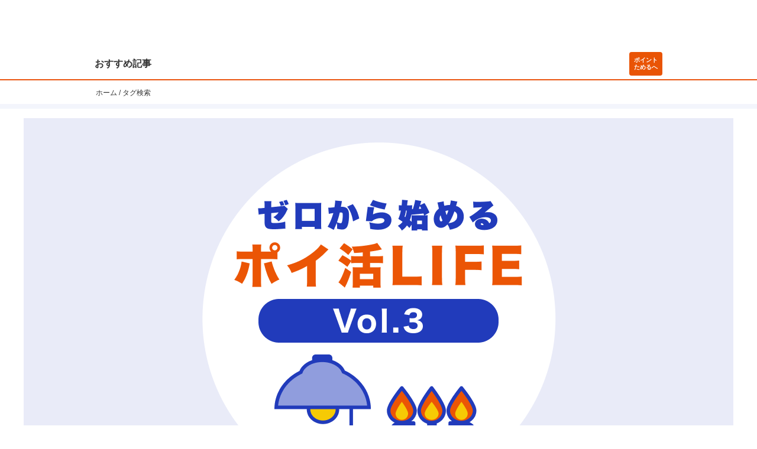

--- FILE ---
content_type: text/html
request_url: https://poikatsu.enjoy.point.auone.jp/gokui/nl0wjqlr-82i/?tagName=%E3%83%9D%E3%82%A4%E3%83%B3%E3%83%88%E3%81%9F%E3%82%81%E3%82%8B
body_size: 47909
content:
<!DOCTYPE html><html lang="ja"><head><meta charSet="UTF-8"/><meta name="viewport" content="width=device-width,initial-scale=1.0"/><meta name="format-detection" content="telephone=no"/><meta name="robots" content="max-image-preview:large"/><link rel="icon" href="https://poikatsu.enjoy.point.auone.jp/assets/common/favicon.png?cc=1768705675405"/><link rel="apple-touch-icon-precomposed" href="https://poikatsu.enjoy.point.auone.jp/assets/common/apple_touch_icon.png?cc=1768705675405"/><link rel="manifest" href="https://poikatsu.enjoy.point.auone.jp/manifest.json"/><title>シリーズ第3回【やってみた】目指せ10万Pontaポイント！ゼロから始めるポイ活LIFE | ポイ活総合案内</title><link rel="canonical" href="https://poikatsu.enjoy.point.auone.jp/gokui/nl0wjqlr-82i/"/><meta name="description" content="「ポイ活総合案内」ライターのリアルポイ活体験談の第3弾。目指すは10万Pontaポイント！ポイ活でためたポイントを使って、素敵な宿に家族で宿泊できることを目指します！"/><meta name="apple-mobile-web-app-title" content="おすすめ記事"/><meta property="og:title" content="シリーズ第3回【やってみた】目指せ10万Pontaポイント！ゼロから始めるポイ活LIFE | ポイ活総合案内"/><meta property="og:site_name" content="おすすめ記事"/><meta property="og:description" content="「ポイ活総合案内」ライターのリアルポイ活体験談の第3弾。目指すは10万Pontaポイント！ポイ活でためたポイントを使って、素敵な宿に家族で宿泊できることを目指します！"/><meta property="og:url" content="https://poikatsu.enjoy.point.auone.jp/gokui/nl0wjqlr-82i/"/><meta property="og:type" content="article"/><meta property="og:image" content="https://poikatsu.enjoy.point.auone.jp/images/gokui/nl0wjqlr-82i_ogp.png?cc=1703056978351"/><meta name="twitter:card" content="summary_large_image"/><script async="" src="https://securepubads.g.doubleclick.net/tag/js/gpt.js"></script><script>window.googletag = window.googletag || {cmd: []};
googletag.cmd.push(function() {
  googletag.defineSlot('49720294/poikatsu_sp_headr_320x50', [320, 50], 'div-gpt-ad-1694511961861-0').addService(googletag.pubads());
  googletag.defineSlot('49720294/poikatsu_sp_article_320x50', [320, 50], 'div-gpt-ad-1694512095895-0').addService(googletag.pubads());
  googletag.defineSlot('49720294/poikatsu_sp_article_rectangle', [[300, 250],[336, 280]], 'div-gpt-ad-1694512159268-0').addService(googletag.pubads());
  googletag.pubads().enableSingleRequest();
  googletag.enableServices();
});</script><meta name="next-head-count" content="20"/><link data-next-font="" rel="preconnect" href="/" crossorigin="anonymous"/><link rel="preload" href="/_next/static/css/9591d80983170e73.css" as="style" crossorigin=""/><link rel="stylesheet" href="/_next/static/css/9591d80983170e73.css" crossorigin="" data-n-g=""/><link rel="preload" href="/_next/static/css/3dbc376aab0ef5ec.css" as="style" crossorigin=""/><link rel="stylesheet" href="/_next/static/css/3dbc376aab0ef5ec.css" crossorigin="" data-n-p=""/><noscript data-n-css=""></noscript><script defer="" crossorigin="" nomodule="" src="/_next/static/chunks/polyfills-c67a75d1b6f99dc8.js"></script><script src="/_next/static/chunks/webpack-49b2c632dd448760.js" defer="" crossorigin=""></script><script src="/_next/static/chunks/framework-12065df982daa3b6.js" defer="" crossorigin=""></script><script src="/_next/static/chunks/main-799c1b92e631892a.js" defer="" crossorigin=""></script><script src="/_next/static/chunks/pages/_app-a968b000edba7756.js" defer="" crossorigin=""></script><script src="/_next/static/chunks/pages/gokui/%5Bid%5D-f1dbdbb2056e0054.js" defer="" crossorigin=""></script><script src="/_next/static/wkud7Gw-K8WUWysS7VmAA/_buildManifest.js" defer="" crossorigin=""></script><script src="/_next/static/wkud7Gw-K8WUWysS7VmAA/_ssgManifest.js" defer="" crossorigin=""></script></head><body><noscript><p>JavaScriptをオンにしてお楽しみください。</p></noscript><div id="__next"><div class="GokuiArticleTemplate_wrapper__vkOCw"><div class="GptAd_container__cKPTU"><div id="div-gpt-ad-1694511961861-0" style="min-width:320px;min-height:50px" class="GptAd_ad__fvqD5"><script>googletag.cmd.push(function() { googletag.display('div-gpt-ad-1694511961861-0'); });</script></div></div><header class="Header_section__XMFtX"><div class="Header_container__ruOkV"><h1 class="Header_title__sNfK4"><a href="/gokui/" class="Header_link__L7wIj">おすすめ記事</a></h1><nav class="Header_headernav__7ampf"><a href="https://enjoy.point.auone.jp/" class="ToTameruButton_button__AkSny"><span class="ToTameruButton_label__GvYSb">ポイント<br/>ためるへ</span></a></nav></div></header><ul class="Breadcrumbs_breadcrumbs__pzDZt"><li><a href=""></a></li></ul><main class="GokuiArticleTemplate_main__aw2nc"><article class="GokuiArticleTemplate_article__14n_1"><section class="GokuiArticleTemplate_article-container__R3nRC"><div></div><div class="GokuiArticleTemplate_body__L_vjN"><div><figure class="BodyBlockImage_top-image__N2ixS"><img src="/images/gokui/nl0wjqlr-82i_1.png?cc=1703056978351" alt="【やってみた】目指せ10万Pontaポイント！ゼロから始めるポイ活LIFE Vol.3" width="1200" height="675"/></figure><h1 class="TitleBlock_title__YI8iw">シリーズ第3回【やってみた】目指せ10万Pontaポイント！ゼロから始めるポイ活LIFE</h1><div class="TitleBlock_article-info__u14in"><ul class="Tags_small-tags__PdEYk"><li class="Tags_tag__GWz7u"><a href="/tags/5nb2hqr46l/">#ためる</a></li><li class="Tags_tag__GWz7u"><a href="/tags/qoq5_qfldly1/">#コツコツ</a></li><li class="Tags_tag__GWz7u"><a href="/tags/h0kn7_tdgo/">#auでんき</a></li><li class="Tags_tag__GWz7u"><a href="/tags/j4r7z_p_q/">#au PAY</a></li><li class="Tags_tag__GWz7u"><a href="/tags/an6q7aunb9/">#ポイントためる</a></li></ul><div class="TitleBlock_left-column__eyPM0"><p class="TitleBlock_date__TtISr">2022/08/31</p><a class="PostButton_button__92PC_" href="https://x.com/intent/post?url=https%3A%2F%2Fpoikatsu.enjoy.point.auone.jp%2Fgokui%2Fnl0wjqlr-82i%2F%3Fcc%3D1703056978351&amp;text=%E3%82%B7%E3%83%AA%E3%83%BC%E3%82%BA%E7%AC%AC3%E5%9B%9E%E3%80%90%E3%82%84%E3%81%A3%E3%81%A6%E3%81%BF%E3%81%9F%E3%80%91%E7%9B%AE%E6%8C%87%E3%81%9B10%E4%B8%87Ponta%E3%83%9D%E3%82%A4%E3%83%B3%E3%83%88%EF%BC%81%E3%82%BC%E3%83%AD%E3%81%8B%E3%82%89%E5%A7%8B%E3%82%81%E3%82%8B%E3%83%9D%E3%82%A4%E6%B4%BBLIFE%0A%23Ponta%E3%83%9D%E3%82%A4%E3%83%B3%E3%83%88%20%E3%81%AE%20%23%E3%83%9D%E3%82%A4%E6%B4%BB%20%E6%83%85%E5%A0%B1%E3%82%92%E3%81%8A%E5%B1%8A%E3%81%91%E2%9C%89%EF%B8%8F%0A%23%E3%83%9D%E3%82%A4%E3%83%B3%E3%83%88%E3%81%9F%E3%82%81%E3%82%8B%20%23%E3%83%9D%E3%82%A4%E6%B4%BB%E7%B7%8F%E5%90%88%E6%A1%88%E5%86%85%20%23%E3%83%9D%E3%82%A4%E6%B4%BB%E8%A8%98%E4%BA%8B" target="_blank" rel="noopener">ポスト</a></div></div></div><div class="BodyBlockText_text__wKfyz" id="article-text-1"></div><div class="BodyBlockText_text__wKfyz" id="article-text-2"></div><figure class="BodyBlockImage_image__yejkx"><img src="/images/gokui/nl0wjqlr-82i_4.png?cc=1703056978351" alt="総所有額1,279Pontaポイント※2022年7月1日時点・ライター名：御手洗ぽん吉・家族構成：妻／子供・行動範囲：東京都内・移動手段：電車通勤／普通自動車所持 ・買い物：ほぼ自宅近辺のスーパーや大型店舗、ときどきネット・マインド：家の財布の管理をしているため、倹約思考が強め" width="984" height="990"/></figure><div class="BodyBlockText_text__wKfyz" id="article-text-4"></div><div class="BodyBlockText_text__wKfyz" id="article-text-5"></div><div class="BodyBlockText_text__wKfyz" id="article-text-6"></div><figure class="BodyBlockImage_image__yejkx"><img src="/images/gokui/nl0wjqlr-82i_8.png?cc=1703056978351" alt="au でんき" width="984" height="657"/></figure><div class="BodyBlockText_text__wKfyz" id="article-text-8"></div><div class="BodyBlock_article-link__DDEOG"><a href="/gokui/kq269-2vmc/" class="ArticleLink_article-link__hzGep ArticleLink_gokui__W3aD4"><div class="ArticleLink_thumb__t7nQc false"><img src="/images/gokui/kq269-2vmc_thumb.png?cc=1703056978351" alt=""/></div><div class="ArticleLink_text__zyGV_"><p class="ArticleLink_title__QnKg_">固定費でほったらかしポイ活術①「auでんき」が便利＆おトク！</p></div></a></div><div class="BodyBlockText_text__wKfyz" id="article-text-10"></div><figure class="BodyBlockImage_image__yejkx"><img src="/images/gokui/nl0wjqlr-82i_12.png?cc=1703056978351" alt="Pontaポイントをがっつりためる" width="924" height="1242"/></figure><div class="BodyBlockText_text__wKfyz" id="article-text-12"></div><div class="BodyBlockText_text__wKfyz" id="article-text-13"></div><div class="BodyBlock_article-link__DDEOG"><a href="/gokui/4npftxj6-9/" class="ArticleLink_article-link__hzGep ArticleLink_gokui__W3aD4"><div class="ArticleLink_thumb__t7nQc false"><img src="/images/gokui/4npftxj6-9_thumb.png?cc=1703056978351" alt=""/></div><div class="ArticleLink_text__zyGV_"><p class="ArticleLink_title__QnKg_">ゲーム好き必見！意外と手軽な「がっつりためる」のつかい方</p></div></a></div><div class="BodyBlockText_text__wKfyz" id="article-text-15"></div><div class="BodyBlockText_text__wKfyz" id="article-text-16"></div><div class="BodyBlock_article-link__DDEOG"><a href="/gokui/38uv55cmqpqf/" class="ArticleLink_article-link__hzGep ArticleLink_gokui__W3aD4"><div class="ArticleLink_thumb__t7nQc false"><img src="/images/gokui/38uv55cmqpqf_thumb.png?cc=1703056978351" alt=""/></div><div class="ArticleLink_text__zyGV_"><p class="ArticleLink_title__QnKg_">固定費でほったらかしポイ活術② ガスもauにまとめてもっとおトクな暮らしへ</p></div></a></div><div class="BodyBlockText_text__wKfyz" id="article-text-18"></div><div class="BodyBlockText_text__wKfyz" id="article-text-19"></div><figure class="BodyBlockImage_image__yejkx"><img src="/images/gokui/nl0wjqlr-82i_21.png?cc=1703056978351" alt="◆ポイントためる  　→がっつり（アプリダウンロード）：500ポイント  　→アンケート：29ポイント  ◆Green Ponta Action：10ポイント   ◆ホットペッパービューティー：92ポイント ◆au PAY支払い  　→ローソン：28ポイント  　→ガソリン：57ポイント  　→東京ガス請求書払い：36ポイント  　→ケンタッキーフライドチキン：21ポイント  　→スーパー：140ポイント  ◆auでんき：229ポイント  ◆auでんきガチャ：16ポイント   ◆au Ponta ポイントプログラム：7ポイント" width="984" height="1314"/></figure><div class="BodyBlockText_text__wKfyz" id="article-text-21"></div><div class="BodyBlockText_text__wKfyz" id="article-text-22"></div><div class="BodyBlockText_text__wKfyz" id="article-text-23"></div><div class="BodyBlock_article-link__DDEOG"><a href="/gokui/pv-bs8jpbimb/" class="ArticleLink_article-link__hzGep ArticleLink_gokui__W3aD4"><div class="ArticleLink_thumb__t7nQc false"><img src="/images/gokui/pv-bs8jpbimb_thumb.png?cc=1703056978351" alt=""/></div><div class="ArticleLink_text__zyGV_"><p class="ArticleLink_title__QnKg_">ほったらかしでポイ活⁉︎「au PAY ポイント運⽤」の特徴とつかい方を解説</p></div></a></div><div class="BodyBlockText_text__wKfyz" id="article-text-25"></div><div class="BodyBlock_article-link__DDEOG"><a href="/gokui/qdquhdn-g18m/" class="ArticleLink_article-link__hzGep ArticleLink_gokui__W3aD4"><div class="ArticleLink_thumb__t7nQc false"><img src="/images/gokui/qdquhdn-g18m_thumb.png?cc=1703056978351" alt=""/></div><div class="ArticleLink_text__zyGV_"><p class="ArticleLink_title__QnKg_">【やってみた】目指せ10万Pontaポイント！ゼロから始めるポイ活LIFE Vol.4</p></div></a></div><div class="BodyBlockText_text__wKfyz" id="article-text-27"></div><div class="BodyBlock_article-link__DDEOG"><a href="/gokui/f8e-4zx2_z1/" class="ArticleLink_article-link__hzGep ArticleLink_gokui__W3aD4"><div class="ArticleLink_thumb__t7nQc false"><img src="/images/gokui/f8e-4zx2_z1_thumb.png?cc=1703056978351" alt=""/></div><div class="ArticleLink_text__zyGV_"><p class="ArticleLink_title__QnKg_">シリーズ第2回【やってみた】目指せ10万Pontaポイント！ゼロから始めるポイ活LIFE</p></div></a></div><div class="BodyBlockButton_link-button__ZS6iB"><a href="https://poikatsu.enjoy.point.auone.jp/series/ild6r-sv27/" target="_blank" rel="noopener" class="BodyBlockButton_orange-border__cwJRg">このシリーズ記事一覧へ</a></div><div class="BodyBlockText_text__wKfyz" id="article-text-30"></div></div><div></div><div class="GokuiArticleTemplate_article-bottom__YRArI"><p class="GokuiArticleTemplate_writer__U7_Ro">ライター：<!-- -->御手洗ぽん吉</p><div class="GokuiArticleTemplate_post-button__pgVfh"><a class="PostButton_button__92PC_" href="https://x.com/intent/post?url=https%3A%2F%2Fpoikatsu.enjoy.point.auone.jp%2Fgokui%2Fnl0wjqlr-82i%2F%3Fcc%3D1703056978351&amp;text=%E3%82%B7%E3%83%AA%E3%83%BC%E3%82%BA%E7%AC%AC3%E5%9B%9E%E3%80%90%E3%82%84%E3%81%A3%E3%81%A6%E3%81%BF%E3%81%9F%E3%80%91%E7%9B%AE%E6%8C%87%E3%81%9B10%E4%B8%87Ponta%E3%83%9D%E3%82%A4%E3%83%B3%E3%83%88%EF%BC%81%E3%82%BC%E3%83%AD%E3%81%8B%E3%82%89%E5%A7%8B%E3%82%81%E3%82%8B%E3%83%9D%E3%82%A4%E6%B4%BBLIFE%0A%23Ponta%E3%83%9D%E3%82%A4%E3%83%B3%E3%83%88%20%E3%81%AE%20%23%E3%83%9D%E3%82%A4%E6%B4%BB%20%E6%83%85%E5%A0%B1%E3%82%92%E3%81%8A%E5%B1%8A%E3%81%91%E2%9C%89%EF%B8%8F%0A%23%E3%83%9D%E3%82%A4%E3%83%B3%E3%83%88%E3%81%9F%E3%82%81%E3%82%8B%20%23%E3%83%9D%E3%82%A4%E6%B4%BB%E7%B7%8F%E5%90%88%E6%A1%88%E5%86%85%20%23%E3%83%9D%E3%82%A4%E6%B4%BB%E8%A8%98%E4%BA%8B" target="_blank" rel="noopener">ポスト</a></div></div></section><div class="GptAd_container__cKPTU"><div id="div-gpt-ad-1694512095895-0" style="min-width:320px;min-height:50px" class="GptAd_ad__fvqD5"><script>googletag.cmd.push(function() { googletag.display('div-gpt-ad-1694512095895-0'); });</script></div></div><aside><section class="GokuiArticleTemplate_recommends__tFj55"><h2 class="GokuiArticleTemplate_recommends-crosshead__txpZf">おすすめ記事</h2><ul><li class="RecommendItem_gokui__d2_EC"><a href="/gokui/5e4uj3b4y-y/" class="RecommendItem_card__91KMl"><div class="RecommendItem_thumb__c_wQy"><img src="/images/gokui/5e4uj3b4y-y_thumb.png?cc=1703056978351" alt=""/></div><div class="RecommendItem_text__3rvLY"><p class="RecommendItem_title__jgRFq">無料でガチャが+1！ 今すぐauウェルネスでトクする方法</p></div></a></li><li class="RecommendItem_gokui__d2_EC"><a href="/gokui/seic15iy17xk/" class="RecommendItem_card__91KMl"><div class="RecommendItem_thumb__c_wQy"><img src="/images/gokui/seic15iy17xk_thumb.png?cc=1703056978351" alt=""/></div><div class="RecommendItem_text__3rvLY"><p class="RecommendItem_title__jgRFq">【マンガ】格安スマホでもたまる！ のんママの初めてポイ活物語 第9話</p></div></a></li></ul></section><div class="GokuiArticleTemplate_tags-bottom__Ah1Dg"><ul class="Tags_large-tags__PXeOT"><li class="Tags_tag__GWz7u"><a href="/tags/5nb2hqr46l/">#ためる</a></li><li class="Tags_tag__GWz7u"><a href="/tags/qoq5_qfldly1/">#コツコツ</a></li><li class="Tags_tag__GWz7u"><a href="/tags/h0kn7_tdgo/">#auでんき</a></li><li class="Tags_tag__GWz7u"><a href="/tags/j4r7z_p_q/">#au PAY</a></li><li class="Tags_tag__GWz7u"><a href="/tags/an6q7aunb9/">#ポイントためる</a></li></ul></div><div class="Pager_pager__gG8dp"><a class="Pager_pager-prev__Ctw4j" href="/gokui/1h485kotl62/">前の記事</a><a class="Pager_pager-index__wSXld" href="/gokui/">一覧</a><a class="Pager_pager-next__meBBi" href="/gokui/pv-bs8jpbimb/">次の記事</a></div></aside></article><aside class="GokuiArticleTemplate_other-recommends-wrapper__dGNXm"><section class="GokuiArticleTemplate_other-recommends__esl05"><h2 class="GokuiArticleTemplate_other-recommends-crosshead__paGzz">開催中のキャンペーン</h2><ul><li class="RecommendItem_info-card__jGyjH"><a href="/info/vngllnpf6/" class="RecommendItem_card__91KMl"><div class="RecommendItem_thumb__c_wQy"><img src="/images/info/vngllnpf6_thumb.png?cc=1768348805252" alt=""/></div><div class="RecommendItem_text__3rvLY"><p class="RecommendItem_title__jgRFq">【最大30,000Pontaポイント】au PAY（auかんたん決済）で利用金額の全額相当還元のチャンス！</p></div></a></li><li class="RecommendItem_info-card__jGyjH"><a href="/info/256ixtrg63hy/" class="RecommendItem_card__91KMl"><div class="RecommendItem_thumb__c_wQy"><img src="/images/info/256ixtrg63hy_thumb.png?cc=1767844804799" alt=""/></div><div class="RecommendItem_text__3rvLY"><p class="RecommendItem_title__jgRFq">【第2弾】ニュースを読んでPontaポイントGET！au Webポータルでおトクな「毎日チャレンジ」開催中！【2月4日まで】</p></div></a></li><li class="RecommendItem_info-card__jGyjH"><a href="/info/y28f13969b/" class="RecommendItem_card__91KMl"><div class="RecommendItem_thumb__c_wQy"><img src="/images/info/y28f13969b_thumb.png?cc=1764201605563" alt=""/></div><div class="RecommendItem_text__3rvLY"><p class="RecommendItem_title__jgRFq">【年間最大5,000ポイント】Pontaでんき新規ご契約＆開通でポイントGET！</p></div></a></li><li class="RecommendItem_info-card__jGyjH"><a href="/info/fll938b4q/" class="RecommendItem_card__91KMl"><div class="RecommendItem_thumb__c_wQy"><img src="/images/info/fll938b4q_thumb.png?cc=1764733953267" alt=""/></div><div class="RecommendItem_text__3rvLY"><p class="RecommendItem_title__jgRFq">【もれなく1,000Pontaポイント】合宿免許でポイ活！家族・友人の紹介でもポイントもらえる！</p></div></a></li><li class="RecommendItem_info-card__jGyjH"><a href="/info/anfbegtei/" class="RecommendItem_card__91KMl"><div class="RecommendItem_thumb__c_wQy"><img src="/images/info/anfbegtei_thumb.png?cc=1755585283413" alt=""/></div><div class="RecommendItem_text__3rvLY"><p class="RecommendItem_title__jgRFq">【保険のプロに無料相談】黒毛和牛やホテルスイーツがもらえる！</p></div></a></li><li class="RecommendItem_info-card__jGyjH"><a href="/info/rjv68argu659/" class="RecommendItem_card__91KMl"><div class="RecommendItem_thumb__c_wQy"><img src="/images/info/rjv68argu659_thumb.png?cc=1767838638685" alt=""/></div><div class="RecommendItem_text__3rvLY"><p class="RecommendItem_title__jgRFq">【今だけpino（ピノ）2個もらえる】保険商品のパンフレット無料一括請求で保険を見直そう</p></div></a></li><li class="RecommendItem_info-card__jGyjH"><a href="/info/axb9bvwn1xk7/" class="RecommendItem_card__91KMl"><div class="RecommendItem_thumb__c_wQy"><img src="/images/info/axb9bvwn1xk7_thumb.png?cc=1767574522301" alt=""/></div><div class="RecommendItem_text__3rvLY"><p class="RecommendItem_title__jgRFq">自動車保険見直しで1,000円相当ギフトをプレゼント</p></div></a></li><li class="RecommendItem_info-card__jGyjH"><a href="/info/9h7phjrr16/" class="RecommendItem_card__91KMl"><div class="RecommendItem_thumb__c_wQy"><img src="/images/info/9h7phjrr16_thumb.png?cc=1767838616238" alt=""/></div><div class="RecommendItem_text__3rvLY"><p class="RecommendItem_title__jgRFq">【1,400円分全員もらえる】無料保険相談でミスタードーナツをGET！</p></div></a></li><li class="RecommendItem_info-card__jGyjH"><a href="/info/07vzv5nnejs/" class="RecommendItem_card__91KMl"><div class="RecommendItem_thumb__c_wQy"><img src="/images/info/07vzv5nnejs_thumb.png?cc=1755843049702" alt=""/></div><div class="RecommendItem_text__3rvLY"><p class="RecommendItem_title__jgRFq">資料請求で「ライフプラン情報ブック」もらえる！ “将来に備える”学資保険を比較</p></div></a></li><li class="RecommendItem_info-card__jGyjH"><a href="/info/rqt0kj5eyk4/" class="RecommendItem_card__91KMl"><div class="RecommendItem_thumb__c_wQy"><img src="/images/info/rqt0kj5eyk4_thumb.png?cc=1767838571242" alt=""/></div><div class="RecommendItem_text__3rvLY"><p class="RecommendItem_title__jgRFq">【必ずもらえる】一括資料請求でワタミの宅食1食無料！</p></div></a></li><li class="RecommendItem_info-card__jGyjH"><a href="/info/gf5m441w6sc/" class="RecommendItem_card__91KMl"><div class="RecommendItem_thumb__c_wQy"><img src="/images/info/gf5m441w6sc_thumb.png?cc=1762918190517" alt=""/></div><div class="RecommendItem_text__3rvLY"><p class="RecommendItem_title__jgRFq">必ずもらえる！ 無料保険相談で1,000円相当ギフトをプレゼント</p></div></a></li><li class="RecommendItem_info-card__jGyjH"><a href="/info/j8rhh0yi0x/" class="RecommendItem_card__91KMl"><div class="RecommendItem_thumb__c_wQy"><img src="/images/info/j8rhh0yi0x_thumb.png?cc=1752796359627" alt=""/></div><div class="RecommendItem_text__3rvLY"><p class="RecommendItem_title__jgRFq">【必ずもらえる】自動車保険一括見積もりで、モスバーガーorケンタッキーを無料でGET！</p></div></a></li><li class="RecommendItem_info-card__jGyjH"><a href="/info/o20otz547hse/" class="RecommendItem_card__91KMl"><div class="RecommendItem_thumb__c_wQy"><img src="/images/info/o20otz547hse_thumb.png?cc=1695713607785" alt=""/></div><div class="RecommendItem_text__3rvLY"><p class="RecommendItem_title__jgRFq">【10/1更新】チャージでたまる！ポイ活するならauじぶん銀行の口座を作ろう</p></div></a></li><li class="RecommendItem_info-card__jGyjH"><a href="/info/llm1586i0/" class="RecommendItem_card__91KMl"><div class="RecommendItem_thumb__c_wQy"><img src="/images/info/llm1586i0_thumb.png?cc=1695713695250" alt=""/></div><div class="RecommendItem_text__3rvLY"><p class="RecommendItem_title__jgRFq">【最大11,000Pontaポイント】auじぶん銀行カードローンの新規契約がおトク！</p></div></a></li></ul></section></aside><div class="GptAd_container__cKPTU"><div id="div-gpt-ad-1694512159268-0" style="min-width:300px;min-height:250px" class="GptAd_ad__fvqD5"><script>googletag.cmd.push(function() { googletag.display('div-gpt-ad-1694512159268-0'); });</script></div></div></main><aside class="GokuiArticleTemplate_sns__8yrPb"><div class="FollowButton_wrapper__6R4aJ"><a href="https://x.com/intent/follow?screen_name=enjoy_point_" target="_blank" rel="noopener" class="FollowButton_link__c3jsh"><img src="https://poikatsu.enjoy.point.auone.jp/assets/banner/x.png?cc=1768705675405" alt="ポイ活総合案内 Twitter おトクな情報を毎日配信！" width="300" height="80" class="FollowButton_banner__mLogR"/></a></div></aside><div class="ToPageTop_wrapper__Xmvbp "><a class="ToPageTop_button__U3D1k" href="#">ページトップ</a></div><footer class="Footer_footer__erP2K"><ul class="Footer_sitemap__o8j7Z"><li class="Footer_item__ncpzl"><a href="https://poikatsu.enjoy.point.auone.jp/" class="Footer_link__ld_Z6">ポイ活総合案内</a></li><li class="Footer_item__ncpzl"><a href="https://poikatsu.enjoy.point.auone.jp/guide/" class="Footer_link__ld_Z6">ご利用ガイド</a></li><li class="Footer_item__ncpzl"><a href="https://poikatsu.enjoy.point.auone.jp/gokui/" class="Footer_link__ld_Z6">おすすめ記事</a></li><li class="Footer_item__ncpzl"><a href="https://poikatsu.enjoy.point.auone.jp/info/" class="Footer_link__ld_Z6">キャンペーン情報まとめ</a></li><li class="Footer_item__ncpzl"><a href="https://poikatsu.enjoy.point.auone.jp/shitaku/" class="Footer_link__ld_Z6">ポイ活じたく</a></li><li class="Footer_item__ncpzl"><a href="https://poikatsu.enjoy.point.auone.jp/shindan/1/" class="Footer_link__ld_Z6">ポイ活診断</a></li></ul><ul class="Footer_nav__hHg45"><li class="Footer_item__ncpzl"><a href="https://enjoy.point.auone.jp/service/help" class="Footer_link__ld_Z6">ヘルプ</a></li><li class="Footer_item__ncpzl"><a href="https://www.au.com/support/point/regulation-point/" class="Footer_link__ld_Z6">利用規約</a></li><li class="Footer_item__ncpzl"><a href="http://www.kddi.com/corporate/kddi/kokai/kojin/index.html" class="Footer_link__ld_Z6">プライバシーポリシー</a></li><li class="Footer_item__ncpzl"><a href="https://www.kddi.com/terms/requirements/" class="Footer_link__ld_Z6">動作環境・cookie情報の利用、広告配信等について</a></li></ul><p class="Footer_copyright__NoEks">©KDDI/©mediba</p></footer><nav class="BottomTab_bottom-tab__w0eXH"><a href="https://poikatsu.enjoy.point.auone.jp/" class="BottomTab_link__sc7Cz  false"><img src="https://poikatsu.enjoy.point.auone.jp/assets/common/bottom_tab/home.svg?cc=1768705675405" alt="" class="BottomTab_icon__fXdJa"/><span class="BottomTab_text__OBmW7">ホーム</span></a><a href="https://poikatsu.enjoy.point.auone.jp/info/" class="BottomTab_link__sc7Cz  false"><img src="https://poikatsu.enjoy.point.auone.jp/assets/common/bottom_tab/info.svg?cc=1768705675405" alt="" class="BottomTab_icon__fXdJa"/><span class="BottomTab_text__OBmW7">キャンペーン</span></a><a href="https://poikatsu.enjoy.point.auone.jp/gokui/" class="BottomTab_link__sc7Cz  false"><img src="https://poikatsu.enjoy.point.auone.jp/assets/common/bottom_tab/gokui.svg?cc=1768705675405" alt="" class="BottomTab_icon__fXdJa"/><span class="BottomTab_text__OBmW7">記事一覧</span></a><a href="https://poikatsu.enjoy.point.auone.jp/tags/" class="BottomTab_link__sc7Cz  false"><img src="https://poikatsu.enjoy.point.auone.jp/assets/common/bottom_tab/tags.svg?cc=1768705675405" alt="" class="BottomTab_icon__fXdJa"/><span class="BottomTab_text__OBmW7">タグ検索</span></a></nav></div><script>
                        var dataLayer = window.dataLayer || [];
                        dataLayer.push({
                          author: "御手洗ぽん吉"
                          ,seriesId: "ild6r-sv27"
                        });</script></div><script id="__NEXT_DATA__" type="application/json" crossorigin="">{"props":{"pageProps":{"article":{"id":"nl0wjqlr-82i","createdAt":"2022-08-25T01:12:56.597Z","updatedAt":"2023-12-20T07:22:58.351Z","publishedAt":"2022-08-31T03:00:02.874Z","revisedAt":"2023-12-20T07:22:58.351Z","title":"シリーズ第3回【やってみた】目指せ10万Pontaポイント！ゼロから始めるポイ活LIFE","thumb":{"url":"/images/gokui/nl0wjqlr-82i_thumb.png?cc=1703056978351"},"date":"2022-08-31T03:00:00.000Z","type":["企画"],"tags":[{"id":"5nb2hqr46l","createdAt":"2022-08-23T00:08:45.773Z","updatedAt":"2023-11-01T01:49:49.463Z","publishedAt":"2022-08-23T00:08:45.773Z","revisedAt":"2023-11-01T01:49:49.463Z","name":"ためる","genre":["ため方・つかい方から探す"],"isRecommend":true},{"id":"qoq5_qfldly1","createdAt":"2022-08-23T00:09:58.219Z","updatedAt":"2022-08-23T00:20:08.367Z","publishedAt":"2022-08-23T00:09:58.219Z","revisedAt":"2022-08-23T00:09:58.219Z","name":"コツコツ","genre":["ため方・つかい方から探す"],"isRecommend":false},{"id":"h0kn7_tdgo","createdAt":"2022-08-23T00:12:26.470Z","updatedAt":"2022-08-23T00:19:11.279Z","publishedAt":"2022-08-23T00:12:26.470Z","revisedAt":"2022-08-23T00:12:26.470Z","name":"auでんき","genre":["サービスから探す"],"isRecommend":false},{"id":"j4r7z_p_q","createdAt":"2022-08-23T00:12:36.279Z","updatedAt":"2022-08-23T00:19:06.338Z","publishedAt":"2022-08-23T00:12:36.279Z","revisedAt":"2022-08-23T00:12:36.279Z","name":"au PAY","genre":["サービスから探す"],"isRecommend":false},{"id":"an6q7aunb9","createdAt":"2022-08-23T00:13:50.329Z","updatedAt":"2023-11-01T01:50:13.960Z","publishedAt":"2022-08-23T00:13:50.329Z","revisedAt":"2023-11-01T01:50:13.960Z","name":"ポイントためる","genre":["おすすめタグ","サービスから探す"],"isRecommend":true}],"series":[{"id":"ild6r-sv27","createdAt":"2022-11-07T08:56:39.020Z","updatedAt":"2023-06-08T06:01:49.931Z","publishedAt":"2022-11-08T09:51:44.247Z","revisedAt":"2022-11-10T23:41:08.504Z","name":"目標10万ポイント！お父さんのリアル体験記","thumb":{"url":"https://images.microcms-assets.io/assets/aa31ea2d3f824f0e90177c57351db545/f0add2c43b2644868e92e9511a66d6ec/poikatulife_series.png","height":1890,"width":3600},"description":"3人家族の父である編集部員がリアルなポイ活の様子を綴る月1連載「ゼロから始めるポイ活LIFE」。au PAYやauでんきをつかって日常の中で効率よくためたり、アンケートやゲームでコツコツ頑張ったりと、家計を管理する等身大の“お父さん流”ポイ活術を知ることができます。目指すは10万Pontaポイント。「実際、Pontaポイントってどのくらいためられるの？」という方、ぜひ参考にしてください。"}],"writer":"御手洗ぽん吉","description":"「ポイ活総合案内」ライターのリアルポイ活体験談の第3弾。目指すは10万Pontaポイント！ポイ活でためたポイントを使って、素敵な宿に家族で宿泊できることを目指します！","beforeToc":[],"body":[{"fieldId":"image","isCV":false,"image":{"url":"/images/gokui/nl0wjqlr-82i_1.png?cc=1703056978351","height":675,"width":1200},"alt":"【やってみた】目指せ10万Pontaポイント！ゼロから始めるポイ活LIFE Vol.3"},{"fieldId":"text","text":"\u003cp\u003eさて今回は、「【やってみた】目指せ10万Pontaポイント！ゼロから始めるポイ活LIFE」シリーズ企画の3回目。私ぽん吉が、7月中に行ったポイ活の結果報告をさせていただきます。\u003cbr\u003e\u0026nbsp;\u003cbr\u003eぽん吉が、目指すのは10万Pontaポイント！素敵な宿に泊まって温泉に入ることが好きなので、その軍資金としてためています。\u003cbr\u003e7月は、予定していた目玉のポイ活アクションができなかったという、アクシデントのあった月でした！\u003c/p\u003e"},{"fieldId":"text","text":"\u003ch2 id=\"hc018ef48a1\"\u003e前月は567Pontaポイントから、今月は1,279ポイントからのスタート\u003c/h2\u003e"},{"fieldId":"image","isCV":false,"image":{"url":"/images/gokui/nl0wjqlr-82i_4.png?cc=1703056978351","height":990,"width":984},"alt":"総所有額1,279Pontaポイント※2022年7月1日時点・ライター名：御手洗ぽん吉・家族構成：妻／子供・行動範囲：東京都内・移動手段：電車通勤／普通自動車所持 ・買い物：ほぼ自宅近辺のスーパーや大型店舗、ときどきネット・マインド：家の財布の管理をしているため、倹約思考が強め"},{"fieldId":"text","text":"\u003cp\u003e前回もお伝えしましたが、「ぽん吉は無理をしないポイ活」をします。\u003cbr\u003eあくまで普段の生活のなかで自然に。労力や時間を無尽蔵に使ったり、家計を無視したりするようなポイ活はいたしません。\u003cbr\u003e\u0026nbsp;\u003cbr\u003e5月に0Pontaポイントからスタート。前回報告した、6月分は、auでんきとau PAY、「がっつりためる」のアプリゲームの目標達成などで712Pontaポイント獲得。6月が終わった時点で合計1,279Pontaポイントとなっています。\u003c/p\u003e"},{"fieldId":"text","text":"\u003ch3 id=\"h5c313683bb\"\u003eポイ活体験記3カ月目：\u003c/h3\u003e"},{"fieldId":"text","text":"\u003ch2 id=\"h5cc8a3da71\"\u003e1：au でんきガチャの獲得ポイントが前回の2倍に\u003c/h2\u003e"},{"fieldId":"image","isCV":false,"image":{"url":"/images/gokui/nl0wjqlr-82i_8.png?cc=1703056978351","height":657,"width":984},"alt":"au でんき"},{"fieldId":"text","text":"\u003cp\u003e7月分のau でんきの獲得ポイントは、5月使用分で229Pontaポイント。前月分とほぼ変わらず。ただ、au でんきガチャで獲得したPontaポイントはなんと倍！6月は8Pontaポイントだったのが、7月獲得分は16Pontaポイントでした。\u003cbr\u003eチャレンジし忘れたときもあったかもしれませんが、2桁はうれしい。ただ、こんなにガチャが回せるってことは、7月は電気もそれだけつかっているわけで……。節電は心掛けているものの、猛暑と子供の夏休み突入で電気使用量は右肩上がり。でもau でんきは使用量に応じてPontaポイント還元されるので、本当に財布も心も助かっています。\u003c/p\u003e"},{"fieldId":"gokuiArticle","isCV":true,"article":{"id":"kq269-2vmc","createdAt":"2022-01-27T08:09:59.319Z","updatedAt":"2024-02-16T08:35:52.975Z","publishedAt":"2023-04-10T03:00:03.816Z","revisedAt":"2023-12-13T06:50:13.682Z","title":"固定費でほったらかしポイ活術①「auでんき」が便利＆おトク！","thumb":{"url":"/images/gokui/kq269-2vmc_thumb.png?cc=1703056978351"},"date":"2023-04-10T03:00:00.000Z","type":["応用"],"tags":[{"id":"5nb2hqr46l"},{"id":"a8k26rj-mve"},{"id":"wbt-1r2nkl"},{"id":"h0kn7_tdgo"},{"id":"2zpj6ttmum"}],"series":[{"id":"rosj24vbvja"}],"writer":["立花すだち"],"description":"ポイ活レベルアップのために行いたいのが固定費の見直し。auユーザーであれば一度申し込むだけ、あとは“ほったらかし”でためられる各種サービスがあるのです。今回はそのうちのひとつ「auでんき」を紹介します。","beforeToc":[],"body":[{"fieldId":"image","isCV":false,"image":{"url":"https://images.microcms-assets.io/assets/aa31ea2d3f824f0e90177c57351db545/3a44b8daf3b342c89ec01df8ef1e3314/g14_01.png","height":555,"width":984},"alt":"固定費ポイ活術①　auでんきでポイ活！"},{"fieldId":"text","text":"\u003cp\u003eガチャやゲーム、クイズに動画視聴など、ポイ活は毎日の積み重ねが大事。……でも、こうしてコツコツためているだけではポイ活レベルはアップしません。\u003cbr\u003e\u003cbr\u003eもう一段階ポイ活レベルを上げるために行いたいのが、\u003cstrong\u003e固定費の見直し\u003c/strong\u003eです。光熱費や通信費などの避けられない出費こそ、絶好のポイ活チャンス。auユーザーであれば一度申し込むだけ、あとは“ほったらかし”でためられる各種サービスがあるのです。\u003cbr\u003e\u003cbr\u003e今回はそのうちのひとつ「auでんき」について解説。ポイントがたまるだけでなく電気代の管理がかな～り便利になると評判です。気になる中身を紹介します。\u003cbr\u003e\u003c/p\u003e\u003ch2 id=\"h16f2f4794c\"\u003e自動でポイントたまる！auでんきとは\u003c/h2\u003e\u003cp\u003e「auでんき」は、KDDIが提供する電気サービス。電気の見直しといえば、あれこれ比較して時間をかけながら選ぶイメージがありますが、auでんきの一般家庭向けプランは「でんきMプラン」のひとつだけ。ずっとつかい続けられるようシンプルでわかりやすい料金体系になっています。\u003cbr\u003e\u003cbr\u003eそんな「でんきMプラン」には、au／UQ mobileユーザー（au携帯電話／UQ mobile／auひかり／auひかり ちゅらの利用者）に向けた特典があるのです。\u003cbr\u003e\u003cbr\u003eそれが「auでんきポイントで割引」。なんと\u003cstrong\u003e電気代に応じて自動的にPontaポイントが還元されます\u003c/strong\u003e。\u003c/p\u003e"},{"fieldId":"image","isCV":false,"image":{"url":"https://images.microcms-assets.io/assets/aa31ea2d3f824f0e90177c57351db545/3dac350c5511417eafca035ff22da43a/g14_02_new.png","height":387,"width":643},"alt":"画像：＜毎月の電気料金と金額に応じたポイント還元率＞8,000円以上：1％／8,000円未満：0.5％"},{"fieldId":"text","text":"\u003cp\u003e電気が届く仕組みは同じなので品質は変わらないまま。今まで通りつかうだけで、電気代に応じた還元率でポイント還元されておトクです。\u003cbr\u003e\u003cspan style=\"font-size: 0.75em\"\u003e※ポイント還元対象には、燃料費調整額、再生可能エネルギー発電促進賦課金、消費税相当額は含まれません。\u003c/span\u003e\u003cbr\u003e\u003cbr\u003eたとえば3人世帯の電気代が13,000円とすると、還元率は1％なので契約主に毎月130Pontaポイントが還元されます。ほったらかしで、何もしなくても毎月入ってくるとは……auでんき、恐るべし。\u003cbr\u003e\u003cbr\u003eしかも、\u003cstrong\u003e切り替えにお金はかからず面倒な手続きもありません\u003c/strong\u003e。\u003c/p\u003e"},{"fieldId":"image","isCV":false,"image":{"url":"https://images.microcms-assets.io/assets/aa31ea2d3f824f0e90177c57351db545/c8109b02321d4ee289a9bec9a6f41918/g14_03.png","height":352,"width":985},"alt":"画像：「工事などの立ち会い不要」「書類などの記入不要」「現在の電力会社への解約連絡不要」"},{"fieldId":"text","text":"\u003cp\u003e申し込んだらあとはご利用開始の案内を待つだけ。Web申し込みも最短30秒で完結するほど簡単なので、どれだけ面倒くさがり屋さんでも大丈夫です。\u003cbr\u003e\u003cspan style=\"font-size: 0.75em\"\u003e※マンション一括受電サービスを導入している集合住宅やオール電化住宅にお住まいの場合などは、auでんきを申し込むことはできません。また、季時別プラン・法人契約は申し込み対象外です。\u003c/span\u003e\u003ca style=\"font-size: 0.75em\" href=\"https://energy.auone.jp/denki/?utm_source=point_tameru\u0026amp;utm_medium=web\u0026amp;utm_campaign=service_top\" target=\"_blank\" rel=\"noopener noreferrer\"\u003e詳しくはこちら。\u003c/a\u003e\u003cbr\u003e\u003cbr\u003eポイ活にはもってこいのサービス「auでんき」ですが、好評の理由はこれだけではありません。加入すると無料で利用できる「auでんきアプリ」が、じつは電気代の管理に役立つと評判なのです。\u003cbr\u003e\u003c/p\u003e\u003ch2 id=\"h599691703c\"\u003eauでんきはアプリもすごい！\u003c/h2\u003e"},{"fieldId":"image","isCV":false,"image":{"url":"https://images.microcms-assets.io/assets/aa31ea2d3f824f0e90177c57351db545/357335429b99472f9582d8bfaf8a827a/g14_04.png","height":250,"width":414},"alt":"画像：auでんきアプリの紹介…今までは月1回、紙の検針票が届いていたが、これからはアプリで毎日電気代をチェックできる"},{"fieldId":"text","text":"\u003cp\u003e「auでんきアプリ」では、これまで月1回の検針票でしか見られなかった電気代を、30分単位でいつでもチェックできるようになります。請求予定額や料金明細の表示以外にも、電気代を管理するための便利な機能がさまざま。いくつかをご紹介します。\u003cbr\u003e\u003c/p\u003e\u003ch3 id=\"h0dd87fd09b\"\u003e\u003cstrong\u003eひとりでもみんなでもつかい過ぎ防止\u003c/strong\u003e\u003c/h3\u003e\u003cp\u003eまず、一定の電気代を超えたらPUSH通知機能でお知らせ。加えて月末の料金予測もしてくれるので、日々つかっている電気量を意識することができます。\u003c/p\u003e"},{"fieldId":"image","isCV":false,"image":{"url":"https://images.microcms-assets.io/assets/aa31ea2d3f824f0e90177c57351db545/2e1da7fa81174bf6a94035f4757885b3/g14_05.png","height":547,"width":805},"alt":"auでんきアプリの画像：電気代のPUSH通知画面と月末の予測料金を示したアプリ画面"},{"fieldId":"text","text":"\u003cp\u003eまた、ご契約者だけでなく家族それぞれのスマホでアプリを利用することも可能。家族全員で協力すれば節約がかなり進みます。\u003c/p\u003e"},{"fieldId":"image","isCV":false,"image":{"url":"https://images.microcms-assets.io/assets/aa31ea2d3f824f0e90177c57351db545/70f41aabde8e4b88b2c50fa0343f797d/g14_06.png","height":292,"width":414},"alt":"auでんきアプリの画像：ご契約者さまとご家族の方はアプリの連携が可能"},{"fieldId":"text","text":"\u003ch3 id=\"h308750f75e\"\u003eガチャでポイントがもらえるチャンス\u003c/h3\u003e\u003cp\u003e電気代1,000円ごとにガチャを回すことができます。なんと、ハズレなしで必ずPontaポイントがもらえるのです。電気代をこまめにチェックできる上、おトクチャンスも逃しません。\u003c/p\u003e"},{"fieldId":"image","isCV":false,"image":{"url":"https://images.microcms-assets.io/assets/aa31ea2d3f824f0e90177c57351db545/1a2c1a91a0f141e9a6976e840c731541/g14_07_new.png","height":334,"width":250},"alt":"auでんきアプリの画像：auでんきガチャの画面"},{"fieldId":"text","text":"\u003ch3 id=\"h6252a89838\"\u003e節約に役立つ家電事情をチェック\u003c/h3\u003e\u003cp\u003e世帯全体の電気代だけでなく、家電別の使用料金を見ることができます。具体的な消費量がわかると「テレビのつけっぱなしは控えよう」「照明はこまめに消そう」といった改善策も浮かびやすいですよね。\u003cbr\u003eさらに「家電 買い替えシミュレーション」では、最新家電に買い替えた場合の電気代を確認できます。省エネのために家電を買い替える人が多い中、これはかなり役立つ検討材料です。\u003c/p\u003e"},{"fieldId":"image","isCV":false,"image":{"url":"https://images.microcms-assets.io/assets/aa31ea2d3f824f0e90177c57351db545/b0272e234e5e4c74b203c294e177db7d/g14_08.png","height":557,"width":414},"alt":"auでんきアプリの画像：家電買い替えシミュレーションの画面"},{"fieldId":"text","text":"\u003ch2 id=\"h5c4e73b772\"\u003eまずは電気から！固定費でポイ活マスターへ\u003c/h2\u003e\u003cp\u003eお買い物やポイントコンテンツでコツコツためながら、ほったらかしでもためる。この二刀流がポイ活マスターへの近道です。ためたポイントの数だけポイ活レベルも上がっていくので、まずは「auでんき」から、固定費の見直しを考えてみませんか？\u003c/p\u003e"},{"fieldId":"button","isCV":true,"text":"詳しくはこちら","url":"https://energy.auone.jp/denki/?utm_source=point_tameru\u0026utm_medium=web\u0026utm_campaign=denki_button","type":[]},{"fieldId":"text","text":"\u003ch3 id=\"h307a87e628\"\u003e次の記事へ\u003c/h3\u003e"},{"fieldId":"gokuiArticle","isCV":true,"article":{"id":"38uv55cmqpqf"}},{"fieldId":"button","isCV":true,"text":"このシリーズ記事一覧へ","url":"https://poikatsu.enjoy.point.auone.jp/series/rosj24vbvja/","type":["オレンジボーダー"]},{"fieldId":"text","text":"\u003cp\u003e\u003cspan style=\"font-size: 0.75em\"\u003e※掲載内容は2023年4月10日時点のものです。内容は変更になる場合があります。\u003c/span\u003e\u003c/p\u003e"}],"gokuiRecommends":[{"id":"0-samuogu"}],"infoRecommends":[],"isRecommend":false,"enableTextLink":true,"afterGachaFixed":null}},{"fieldId":"text","text":"\u003ch2 id=\"hd72c16a016\"\u003e2：「がっつりためる」で、ゲームアプリ3つにチャレンジ！\u003c/h2\u003e"},{"fieldId":"image","isCV":false,"image":{"url":"/images/gokui/nl0wjqlr-82i_12.png?cc=1703056978351","height":1242,"width":924},"alt":"Pontaポイントをがっつりためる"},{"fieldId":"text","text":"\u003cp\u003e今月、Pontaポイントの額を前月よりも大きく引き上げた要因は、「ポイントためる」内にある「がっつり」のコーナー。\u003cbr\u003e3つのゲームアプリにチャレンジして合計200PontaポイントGETした前月のポイ活に味を占めた私。今回もチャレンジしてみました。高額ポイントを狙って、500ポイント、226ポイント、200ポイントの3アプリをダウンロード。\u003cbr\u003e結果、アプリ一つだけの達成で、500PontaポイントGETで終わりました。3つのゲームの同時進行は、ハードルが高かったようです。少額でコツコツか、高額1点狙いのがっつりのほうが、私には向いているかも。3つの内の一つは、以前ダウンロードしていたようでポイ活になりませんでした。一度ダウンロードしてしまっているアプリは対象外となるので、みなさんは私のようにならないように気を付けてくださいね。でも500PontaポイントGETは、大きな達成感がありました。\u003c/p\u003e"},{"fieldId":"text","text":"\u003cp\u003e※「がっつり」をもっと知りたい方はこちら\u003c/p\u003e"},{"fieldId":"gokuiArticle","isCV":true,"article":{"id":"4npftxj6-9","createdAt":"2022-03-16T10:53:44.112Z","updatedAt":"2023-12-13T06:55:25.904Z","publishedAt":"2022-03-18T03:00:03.101Z","revisedAt":"2023-12-13T06:55:25.904Z","title":"ゲーム好き必見！意外と手軽な「がっつりためる」のつかい方","thumb":{"url":"/images/gokui/4npftxj6-9_thumb.png?cc=1703056978351"},"date":"2022-03-18T03:00:00.000Z","type":["基本"],"tags":[{"id":"5nb2hqr46l"},{"id":"y0psd6t_5gb"},{"id":"an6q7aunb9"},{"id":"q-vr1lhrwb1"},{"id":"n4a-me-qt1"}],"series":[],"writer":["立花すだち"],"description":"通勤電車の中でサクッと遊べるスマホゲームでポイ活している人も多いはず。今回は、ゲーム好きなポイ活ユーザーに「がっつりためる」というサービスを紹介します。","beforeToc":[],"body":[{"fieldId":"image","isCV":false,"image":{"url":"https://images.microcms-assets.io/assets/aa31ea2d3f824f0e90177c57351db545/c478db4d64974f82ba2793ea95468765/g21_01.png","height":555,"width":984},"alt":"ゲーム好き必見！「がっつりためる」のつかい方"},{"fieldId":"text","text":"\u003cp\u003e通勤電車の中でサクッと遊べるスマホゲーム。どうせならポイ活になるゲームで時間を有効活用したい、ということで「ポイントためる」サイトのゲームを楽しんでいる方も多いと思います。今回は、そんなゲーム好きなポイ活ユーザーに紹介したいサービスがあるのです。\u003cbr\u003e\u003cbr\u003eポイントためるサイトの「がっつりためる」をご存知でしょうか？ クレジットカード作成や会員登録など、少し面倒くさそうなイメージを持っているかもしれませんが、それだけではありません。ゲームをしながら、手軽に楽しくポイントがもらえる方法を詳しくお教えします。\u003cbr\u003e\u003c/p\u003e\u003ch2 id=\"h94cb751089\"\u003e「がっつりためる」とは？\u003c/h2\u003e\u003cp\u003e「がっつりためる」とは、ポイントためるサイトにある1コーナー。\u003c/p\u003e"},{"fieldId":"image","isCV":false,"image":{"url":"https://images.microcms-assets.io/assets/aa31ea2d3f824f0e90177c57351db545/60a2161d0be54fa791c707a9e9de2ca5/g21_02.png","height":1296,"width":984},"alt":"画像：「ポイントためる」サイトの「がっつり」アイコン"},{"fieldId":"text","text":"\u003cp\u003eWebサービスへの会員登録やクレジットカード作成、口座開設など設定された条件を達成するとPontaポイントがもらえます。なかには約3,000～5,000Pontaポイントがもらえる高額案件もあり、文字通りサイト内でいちばん“がっつり”ためられるコーナーなのです。\u003cbr\u003e\u003cbr\u003e案件の種類はかなり豊富。今後クレジットカードや銀行口座といった各種サービスに新規入会するときは、\u003cstrong\u003e加入予定のサービスがここにないか、必ず確認するクセをつけると良いでしょう\u003c/strong\u003e。知らずに入会してしまっては、もらえたはずのPontaポイントがなかったことに……。こんな損はしないよう、ブックマークして忘れずチェックしてくださいね。\u003cbr\u003e\u003cbr\u003eただ高額ポイントがもらえる分、個人情報を入力したり課金が必須だったりと、すこ～し手間のかかる案件があるのも事実。ですが、それ以外にも手軽に楽しみながら達成できる案件がたくさん用意されています。\u003cbr\u003e\u003c/p\u003e\u003ch2 id=\"h5c1717b1ac\"\u003eゲームアプリで手軽に楽しくポイントGET！\u003c/h2\u003e\u003cp\u003e比較的ためやすい案件が揃うのが初心者マークの付いた「アプリ」カテゴリ。この中にはゲームアプリが多く並んでいます。\u003c/p\u003e"},{"fieldId":"image","isCV":false,"image":{"url":"https://images.microcms-assets.io/assets/aa31ea2d3f824f0e90177c57351db545/b373a4fba33d4a85a70be505e39e3b5b/g21_03.png","height":1671,"width":984},"alt":"画像：「がっつりためる」の「アプリ」ページ"},{"fieldId":"text","text":"\u003cp\u003eゲームアプリの条件は大きく分けて２種類。「アプリダウンロードからの初回起動」と「プレイ後の指定条件クリア」です。\u003c/p\u003e"},{"fieldId":"image","isCV":false,"image":{"url":"https://images.microcms-assets.io/assets/aa31ea2d3f824f0e90177c57351db545/e28af6b524af46ec8ab9d9ce3b6eb7a3/g21_04.png","height":624,"width":984},"alt":"画像：それぞれの条件が記載されたゲームの一例","caption":"条件は案件の詳細ページで確認できます。"},{"fieldId":"text","text":"\u003cp\u003e初回起動は手軽にすぐできるので見つけたらラッキー。その場でパッと達成してしまいましょう。\u003cbr\u003e\u003cbr\u003eそして、条件クリアが必要なものこそゲーム好きにオススメ。指定条件はレベルやステージ、プレイ回数等々ゲームによって異なりますが、クリアすれば確実にポイントがもらえます。目標地点があると頑張れますし、ゲーム好きならなおさら燃えてきますよね。\u003cbr\u003e\u003cbr\u003eゲームの種類は多岐にわたり、不定期でどんどん更新されていきます。まずは得意ジャンルから攻めて、さまざまなゲームに挑戦してみてください。難しい条件ほどもらえるポイント数が増える傾向にあるので、ゲームを選ぶ目安にしても良いですね。\u003cbr\u003e\u003cbr\u003eちなみに、案件の説明欄に「成果地点までの所要時間」について記載があるものは特に狙い目！\u003c/p\u003e"},{"fieldId":"image","isCV":false,"image":{"url":"https://images.microcms-assets.io/assets/aa31ea2d3f824f0e90177c57351db545/f176a77cd5bc4d49abbcc8937f0521f0/g21_05.png","height":1296,"width":984},"alt":"画像：「成果地点までの所要時間」が記載されたゲームの一例"},{"fieldId":"text","text":"\u003cp\u003e所要時間の目安になりますし、比較的簡単に条件をクリアできることが多いのです。この言葉を見つけたら即ダウンロードしてクリアしましょう！\u003cbr\u003e\u003c/p\u003e\u003ch2 id=\"h731b9c967b\"\u003eゲーム×ポイ活！自分に合った方法で楽しくためよう\u003c/h2\u003e\u003cp\u003e「がっつりためる」にあるゲームアプリは、手軽に楽しみながらポイントがためられるゲーム好きにオススメの案件。数十～数百Pontaポイントがもらえる機会としても貴重なので、挑戦して損はありません！\u003cbr\u003e\u003cbr\u003eポイントがたまっている人は、自分に合ったポイ活術で無理なく効率的にためている人。ゲーム好きなら得意のゲームでポイントをゲットしていきましょう！\u003c/p\u003e"},{"fieldId":"button","isCV":false,"text":"「がっつりためる」はこちら","url":"https://enjoy.point.auone.jp/reward/free","type":[]},{"fieldId":"text","text":"\u003cp\u003e\u003cspan style=\"font-size: 0.75em\"\u003e※掲載内容は2022年3月18日時点のものです。内容は変更になる場合があります。\u003c/span\u003e\u003c/p\u003e"}],"gokuiRecommends":[{"id":"s7-y-mg3r"}],"infoRecommends":[{"id":"o20otz547hse"}],"isRecommend":false,"enableTextLink":true,"afterGachaFixed":null}},{"fieldId":"text","text":"\u003ch2 id=\"h6b3f6d0896\"\u003e3：アクシデント発生！でもアンケートなどで“チリツモ”ポイ活は成功\u003c/h2\u003e"},{"fieldId":"text","text":"\u003cp\u003e前回、東電ガス for auへの切り替えを行うと報告していたのですが、調べてみると我が家がガス温水床暖房であることが発覚。申し込みサイト内の「お申込み前の確認事項」にある“ご注意ください”に当てはまる家でした。無念！\u003cbr\u003eガス温水床暖房、エコウィル、エネファーム、店舗併設など法人契約、これらに当てはまらない方でau でんきをご利用中であればPontaポイントが毎月還元されるので、申し込みすることをオススメします。固定費のポイ活はこれまでの経験上、かなりおいしいポイ活ですよ。\u003c/p\u003e"},{"fieldId":"gokuiArticle","isCV":true,"article":{"id":"38uv55cmqpqf","createdAt":"2022-02-03T02:20:53.967Z","updatedAt":"2023-12-13T06:50:29.531Z","publishedAt":"2023-04-10T03:00:03.816Z","revisedAt":"2023-12-13T06:50:29.531Z","title":"固定費でほったらかしポイ活術② ガスもauにまとめてもっとおトクな暮らしへ","thumb":{"url":"/images/gokui/38uv55cmqpqf_thumb.png?cc=1703056978351"},"date":"2023-04-10T03:01:00.000Z","type":["応用"],"tags":[{"id":"5nb2hqr46l"},{"id":"a8k26rj-mve"},{"id":"h0kn7_tdgo"},{"id":"ui7uz5dlqums"},{"id":"2zpj6ttmum"}],"series":[{"id":"rosj24vbvja"}],"writer":["立花すだち"],"description":"ポイ活レベルアップに必要な固定費の見直し。前回の「auでんき」に引き続き、同じくほったらかしでためられるau提携のガスサービスについて解説します。","beforeToc":[],"body":[{"fieldId":"image","isCV":false,"image":{"url":"https://images.microcms-assets.io/assets/aa31ea2d3f824f0e90177c57351db545/599ad336ee4b49c0a786bf4075f7c5fa/g15_01.png","height":555,"width":984},"alt":"固定費ポイ活術②　au提携ガスでポイ活！"},{"fieldId":"text","text":"\u003cp\u003eポイ活レベルアップに必要な固定費の見直し。前回の「auでんき」に引き続き、同じくほったらかしでためられる\u003cstrong\u003eau提携のガスサービス\u003c/strong\u003eについて解説します。\u003cbr\u003e\u003cbr\u003eここでのカギは「auでんき」とのセット契約。ポイ活はもちろん、その他の特長もたっぷりなので、詳しく見ていきましょう！\u003cbr\u003e\u003c/p\u003e\u003ch2 id=\"h490c99c05e\"\u003eau提携ガスでポイントたまる！\u003c/h2\u003e\u003cp\u003eauが提携しているガスサービスは「東電ガス for au」、「関電ガス for au」、「中電ガス for au」、「ほくでんガス for au」の4つ。都市ガスを利用する au／UQ mobile／povo契約者向けに、それぞれおトクなプランを用意しています。\u003cbr\u003e\u003cbr\u003e各サービスでポイントがもらえる仕組みは異なりますが、今回は「\u003cstrong\u003e東電ガス for au\u003c/strong\u003e」を例にとって説明します。\u003cbr\u003e\u003cbr\u003e「東電ガス for au」は、東京電力エナジーパートナー株式会社が提供する au／UQ mobile／povo契約者向け都市ガスサービスです。\u003cbr\u003e\u003cspan style=\"font-size: 0.75em\"\u003e※東京都・神奈川県・千葉県・埼玉県・茨城県・栃木県・群馬県（邑楽郡の千代田町、邑楽町、明和町に限る）にお住まいのご家庭で、東京ガス（都市ガス）に契約している方が対象。\u003c/span\u003e\u003cbr\u003e\u003cspan style=\"font-size: 0.75em\"\u003e※お申込者さまが現在ガス契約をされているご契約者さまご本人または同居されているご家族であることが条件。\u003c/span\u003e\u003cbr\u003e\u003cbr\u003e「とくとくガスプラン for au」への契約で東京ガスの一般料金より\u003cstrong\u003e\u003cu\u003e約3％おトク\u003c/u\u003e\u003c/strong\u003eになります。\u003cbr\u003e\u003cspan style=\"font-size: 0.75em\"\u003e※とくとくガスプランと東京ガスの一般料金（消費税等相当額を含み、原料費調整額は含みません）との比較になります。\u003c/span\u003e\u003cbr\u003e\u003cbr\u003eそして、ポイ活中のみなさんはここから注目です。\u003cbr\u003eこの「東電ガス for au」を\u003cstrong\u003e「auでんき」または対象のでんきサービスとセット\u003c/strong\u003eとし、KDDIまとめて請求で利用すれば、スマホ・電気・ガスの「トリプルセットポイントで割引」が適用に。なんと\u003cstrong\u003e\u003cu\u003e毎月102Pontaポイント\u003c/u\u003e\u003c/strong\u003eが還元されます。\u003c/p\u003e"},{"fieldId":"image","isCV":false,"image":{"url":"https://images.microcms-assets.io/assets/aa31ea2d3f824f0e90177c57351db545/3a2e21971e7045ffbf8065b67bb49160/g15_03.png","height":150,"width":606}},{"fieldId":"text","text":"\u003cp\u003eauサービスにまとめるだけで、何もしなくても毎月ポイントがたまってしまうのです。\u003cbr\u003e\u003cbr\u003eひとつ注意点として、還元を受けるには\u003cstrong\u003e先に「auでんき」か対象のでんきサービスに加入しておく必要があります。\u003c/strong\u003e「auでんき」も au／UQ mobile／povoユーザーにとってつかいやすく、ポイントがたまるサービスなのでぜひチェックしてください。\u003c/p\u003e"},{"fieldId":"gokuiArticle","isCV":true,"article":{"id":"kq269-2vmc"}},{"fieldId":"text","text":"\u003cp\u003eさらに\u003cstrong\u003e毎月の支払いをau PAY カードにすることで、ガス料金200円（税込）ごとに4Pontaポイント、au PAY ゴールドカードなら8Pontaポイントが還元されます。\u003c/strong\u003e\u003cbr\u003e\u003cbr\u003eたとえば、1カ月のガス料金が5,000円（税込） とすると……。\u003c/p\u003e"},{"fieldId":"image","isCV":false,"image":{"url":"https://images.microcms-assets.io/assets/aa31ea2d3f824f0e90177c57351db545/0f46f1f927d44923beb84d9d2d076e38/g15_04.png","height":1602,"width":984},"alt":"画像：ガス料金5,000円をau PAY カードで支払うと「トリプルセットポイントで割引」の102Pontaポイント＋カード還元の100Pontaポイント＝毎月202Pontaポイントがもらえる→1年間なら、合計2,424Pontaポイントに！"},{"fieldId":"text","text":"\u003cp\u003eほったらかしでこんなにたまるなんて、申し込まずにはいられないですよね！\u003cbr\u003e\u003cbr\u003eちなみに、他のガスサービスの特典はこの通り。\u003c/p\u003e\u003cul\u003e\u003cli\u003e「関電ガス for au」\u003c/li\u003e\u003c/ul\u003e\u003cp\u003e\u003cstrong\u003e\u003cu\u003e一般料金よりおトク \u003c/u\u003e\u003c/strong\u003e＋ auでんきとセットで、\u003cstrong\u003e\u003cu\u003eガス料金3％割引 \u003c/u\u003e\u003c/strong\u003e＋ \u003cstrong\u003e\u003cu\u003eポイント還元\u003c/u\u003e\u003c/strong\u003e（電気代に応じて最大1.5％）\u003cbr\u003e\u003c/p\u003e\u003cul\u003e\u003cli\u003e「中電ガス for au」\u003c/li\u003e\u003c/ul\u003e\u003cp\u003e\u003cstrong\u003e\u003cu\u003e一般料金よりおトク\u003c/u\u003e\u003c/strong\u003e\u003cu\u003e \u003c/u\u003e＋ auでんきとセットで、\u003cstrong\u003e\u003cu\u003eガス料金の2％ポイント還元\u003c/u\u003e\u003c/strong\u003e\u003cbr\u003e\u003c/p\u003e\u003cul\u003e\u003cli\u003e「ほくでんガス for au」\u003c/li\u003e\u003c/ul\u003e\u003cp\u003e\u003cstrong\u003e\u003cu\u003e一般料金よりおトク \u003c/u\u003e\u003c/strong\u003e＋ auでんきとセットで、\u003cstrong\u003e\u003cu\u003eガス料金の3％ポイント還元\u003c/u\u003e\u003c/strong\u003e\u003cbr\u003e\u003cbr\u003eどのサービスもauでんきとのセット契約により、何もせずとも毎月Pontaポイントがたまる仕組みです。\u003c/p\u003e"},{"fieldId":"iconLink","isCV":true,"text":"各サービスの詳細はこちら","url":"https://energy.auone.jp/gas/?utm_source=point_tameru\u0026utm_medium=web\u0026utm_campaign=gas"},{"fieldId":"text","text":"\u003cp\u003eただ、この辺りで「ポイ活のためとはいえ、ガスの契約は色々大変そう……」とちょっぴり不安に思っていませんか？\u003cbr\u003e\u003cbr\u003e安心してください。とっても簡単に申し込めて、他にも契約したくなるメリット満載なのがau提携の良いところ。ポイ活だけにとどまらない魅力を紹介します。\u003cbr\u003e\u003c/p\u003e\u003ch2 id=\"h510345d07a\"\u003eポイント以外も注目！ガスもauにするべき理由\u003c/h2\u003e\u003ch3 id=\"hd774fe439d\"\u003e①申し込みが超簡単！\u003c/h3\u003e\u003cp\u003eWebからの申し込みは①au IDでログインし、②お客さま情報を入力するだけ。たったの2ステップで完結します。\u003cbr\u003e\u003cbr\u003eしかも\u003cstrong\u003e切り替えに伴う面倒な手続きは一切不要\u003c/strong\u003e。\u003c/p\u003e"},{"fieldId":"image","isCV":false,"image":{"url":"https://images.microcms-assets.io/assets/aa31ea2d3f824f0e90177c57351db545/407d3139721f4ba6af1785e97636191b/g15_05.png","height":155,"width":622},"alt":"画像：必要ないもの一覧…初期・切替費用／工事／書類などの記入／今のガス会社への解約連絡"},{"fieldId":"text","text":"\u003cp\u003eお金も手間もかからず、たった1分の申し込みだけで得する道が開けます。\u003cbr\u003e\u003c/p\u003e\u003ch3 id=\"h6693d356c3\"\u003e②ガスの品質は変わらず安心！\u003c/h3\u003e\u003cp\u003e料金プランを変えても、これまでと同じガス導管から供給するため\u003cstrong\u003eガスの品質は変わりません\u003c/strong\u003e。ガス漏れなどの緊急時には従来と同様の事業者が対応しますし、ガス機器が自然故障したときにはすぐに修理が受けられます。\u003cbr\u003e\u003cbr\u003e\u003cstrong\u003e今までと変わらぬ品質と万全なサポート体制で、料金は今よりおトクになる\u003c/strong\u003e、メリットしかないサービスなのです。\u003cbr\u003e\u003cbr\u003eちなみにガス機器の修理サポート内容は少しずつ違うので、詳しくは各サービスページをチェックしてください。\u003cbr\u003e\u003c/p\u003e\u003ch3 id=\"h887b3faa14\"\u003e③電気とセットで楽チン＆節約意識アップ！\u003c/h3\u003e\u003cp\u003e「auでんき」または対象でんきサービスとのセット契約で、スマホ・電気・ガスの請求がひとつにまとまります。固定費の支払先がまとまると、その他の出費が見えやすくて管理が楽になりますよね。\u003cbr\u003e\u003cbr\u003eまた、それぞれの料金を確認したい場合は「auでんきアプリ」が便利。\u003c/p\u003e"},{"fieldId":"image","isCV":false,"image":{"url":"https://images.microcms-assets.io/assets/aa31ea2d3f824f0e90177c57351db545/2b3f4590ba664ced87b59f0c2b275840/g15_06.png","height":254,"width":499},"alt":"画像：auでんきアプリで電気とガスの明細が確認できる"},{"fieldId":"text","text":"\u003cp\u003eこのように電気とガスの請求予定額をいつでもチェックできます。\u003cstrong\u003e料金を“見える化”することで電気・ガスのつかい方を意識するようになり、結果的に節約につながった\u003c/strong\u003e、なんて声も。\u003cbr\u003e\u003c/p\u003e\u003ch2 id=\"h3b4be26ffe\"\u003e電気もガスもauにまとめよう\u003c/h2\u003e\u003cp\u003eauでんきとのセット契約がおトクなau提携ガスサービス。普段通りの生活でコスパ良くポイントをためられます。ついでに電気・ガス料金の節約意識も高めて、懐を暖めちゃいましょう！\u003cbr\u003e\u003cbr\u003eその他のメリットや注意事項などの詳細は以下で確認してみてください。\u003c/p\u003e"},{"fieldId":"button","isCV":true,"text":"詳しくはこちら","url":"https://energy.auone.jp/gas/lp/tokyo.html?utm_source=point_tameru\u0026utm_medium=web\u0026utm_campaign=gas_tokyo","type":[]},{"fieldId":"text","text":"\u003ch3 id=\"ha8ecce6200\"\u003e前の記事へ\u003c/h3\u003e"},{"fieldId":"gokuiArticle","isCV":true,"article":{"id":"kq269-2vmc"}},{"fieldId":"button","isCV":true,"text":"このシリーズ記事一覧へ","url":"https://poikatsu.enjoy.point.auone.jp/series/rosj24vbvja/","type":["オレンジボーダー"]},{"fieldId":"text","text":"\u003cp\u003e\u003cspan style=\"font-size: 0.75em\"\u003e※掲載内容は2023年4月10日時点のものです。内容は変更になる場合があります。\u003c/span\u003e\u003c/p\u003e"}],"gokuiRecommends":[],"infoRecommends":[],"isRecommend":false,"enableTextLink":true,"afterGachaFixed":null}},{"fieldId":"text","text":"\u003cp\u003eアクシデントはありましたが、ガス代は前回同様にau PAY払いで行い36Pontaポイント獲得。ぽん吉が大好きなアンケート回答で、29Pontaポイント、Green Ponta Actionで10PontaポイントGETできました。また、美容室をホットペッパービューティーで予約したので、92Pontaポイントもプラス。7月は、かなり“チリツモ”ポイ活が成功しました。\u003c/p\u003e"},{"fieldId":"text","text":"\u003ch2 id=\"h4d51f94377\"\u003e7月は、合計1,165PontaポイントをGET！\u003c/h2\u003e"},{"fieldId":"image","isCV":false,"image":{"url":"/images/gokui/nl0wjqlr-82i_21.png?cc=1703056978351","height":1314,"width":984},"alt":"◆ポイントためる  　→がっつり（アプリダウンロード）：500ポイント  　→アンケート：29ポイント  ◆Green Ponta Action：10ポイント   ◆ホットペッパービューティー：92ポイント ◆au PAY支払い  　→ローソン：28ポイント  　→ガソリン：57ポイント  　→東京ガス請求書払い：36ポイント  　→ケンタッキーフライドチキン：21ポイント  　→スーパー：140ポイント  ◆auでんき：229ポイント  ◆auでんきガチャ：16ポイント   ◆au Ponta ポイントプログラム：7ポイント"},{"fieldId":"text","text":"\u003cp\u003e前月が712ポイントだったので、今回はそれよりも約450ポイント多くGETできました。一番の要因は、やはりアプリゲーム。これは大きいですね。次回もなにか良さそうなアプリゲームをピックアップしてチャレンジしたいと思います。固定費ではないですが、節約が難しい出費、例えば、ガソリン代や美容室代などでポイント還元があるのはうれしい。\u003c/p\u003e"},{"fieldId":"text","text":"\u003ch2 id=\"ha238d95c1b\"\u003e次月にやってみるポイ活コンテンツ\u003c/h2\u003e"},{"fieldId":"text","text":"\u003cp\u003eレシートでPontaポイントがたまるのを知っていますか？レシートを投稿するだけでPontaポイントがたまる「レシート de Ponta」サービスというのがあるんです。これを8月からやってみようと思います。あとは、ポイント運用。ちょうど「ポイ活総合案内」のライター橋太郎が紹介記事を書いているので、これを読んでチャレンジしてみようかと考えています。\u003c/p\u003e"},{"fieldId":"gokuiArticle","isCV":true,"article":{"id":"pv-bs8jpbimb","createdAt":"2022-06-29T16:18:21.800Z","updatedAt":"2023-12-14T04:30:11.250Z","publishedAt":"2022-08-25T03:00:03.268Z","revisedAt":"2023-12-14T04:30:11.250Z","title":"ほったらかしでポイ活⁉︎「au PAY ポイント運⽤」の特徴とつかい方を解説","thumb":{"url":"/images/gokui/pv-bs8jpbimb_thumb.png?cc=1703056978351"},"date":"2022-08-25T03:00:00.000Z","type":["基本"],"tags":[{"id":"5nb2hqr46l"},{"id":"j4r7z_p_q"},{"id":"18eh_vx8j_79"},{"id":"mp6bga3mnuu"},{"id":"wgcyua5yu4m"}],"series":[],"writer":["橋太郎"],"description":"ポイ活上級者の多くが活用している「au PAY ポイント運用」。ポイントを運用ポイントに追加して、ほったらかしておくだけでOK。とても簡単なポイ活の特徴やつかい方を解説していきます。","beforeToc":[],"body":[{"fieldId":"image","isCV":false,"image":{"url":"https://images.microcms-assets.io/assets/aa31ea2d3f824f0e90177c57351db545/7cb40d5c412e4683a3594908260cc53e/g38_02.png","height":675,"width":1200},"alt":"ポイント運用って何？"},{"fieldId":"text","text":"\u003cp\u003eポイ活上級者の多くが活用している「ポイント運用」。みなさんはもうやっていますか？\u003cbr\u003e\u003cbr\u003e「運用」といっても、ポイントを運用ポイントに追加して、あとはほったらかしておくだけでOK。とても簡単なポイ活なのです。\u003cbr\u003e\u003cbr\u003e今回は、「au PAY ポイント運用」の特徴やつかい方を解説していきます。\u003cbr\u003e\u003cspan style=\"font-size: 0.75em\"\u003e※au PAY ポイント運用は投資信託の基準価額に連動して運用ポイントが増減します。サービスの利用はご自身の判断と責任で行ってください。\u003c/span\u003e\u003cbr\u003e\u003c/p\u003e\u003ch2 id=\"h032054608a\"\u003eau PAY ポイント運⽤とは\u003c/h2\u003e\u003cp\u003e「au PAY ポイント運用」を一言で説明すると、お手持ちのPontaポイントをポイントのまま運用するサービスです。\u003cbr\u003e\u003cbr\u003e運用中のポイントは実際の投資信託の基準価額に連動して増減し（詳しい説明はのちほど）、うまく運用することでポイントを増やしていく、というものですが、基本的にはほったらかしでOK。\u003cbr\u003e\u003cbr\u003eかつ、いまためているPontaポイントを元手とするので、現金要らず。au PAY アプリのホーム画面にある「ポイント運用」から、誰でもすぐに始められます。\u003cbr\u003e\u003cspan style=\"font-size: 0.75em\"\u003e※au PAY アプリをお持ちでない方はWebでも利用できます。\u003c/span\u003e\u003c/p\u003e"},{"fieldId":"image","isCV":false,"image":{"url":"https://images.microcms-assets.io/assets/aa31ea2d3f824f0e90177c57351db545/8934b39436f8450baf63b4c303ecaa69/g38_03.png","height":1707,"width":984},"alt":"au PAY アプリの画面キャプチャ"},{"fieldId":"text","text":"\u003cp\u003e利用者はどんどん増えていて、2022年4月時点で200万人超の人が「au PAY ポイント運用」をつかっているとのこと。\u003cbr\u003e\u003cbr\u003eちなみに、よく「ポイント投資」と間違えられがちですが、ふたつは別もので、一番の違いは現金化するかどうかという点にあります。\u003cbr\u003e\u003cbr\u003eポイント投資はたまったポイントを現金化し、それを元手に投資をすること。リターンも現金です。（いずれ別の記事で詳しく紹介します）\u003cbr\u003e\u003cbr\u003e一方、ポイント運用で登場するのはポイントのみ。手持ちのポイントをポイントのまま運用できる手軽さが人気の秘訣と言えそうです。\u003cbr\u003e\u003c/p\u003e\u003ch2 id=\"h675961f6c2\"\u003eどうやってポイントが増えるの？\u003c/h2\u003e\u003cp\u003eサービスの特徴を説明する前に、ポイントが増減する仕組みについてもう少し解説します。\u003cbr\u003e\u003cbr\u003e運用中のポイントは、実際の投資信託の基準価額に連動して増減。au PAY ポイント運用の場合は、「auスマート・プライム（高成長）」というバランス型の投資信託に連動しています。\u003c/p\u003e"},{"fieldId":"image","isCV":false,"image":{"url":"https://images.microcms-assets.io/assets/aa31ea2d3f824f0e90177c57351db545/a690445d851b495581065598e2014b59/g38_04.png","height":1707,"width":984},"alt":"au PAY ポイント運用の画面キャプチャ"},{"fieldId":"text","text":"\u003cp\u003eポイントの増減をチェックして、ポイントを追加もしくは引き出し、また増減をチェック……を繰り返して、ポイントが増えるように運用していくのが基本的な仕組みと流れです。\u003cbr\u003e\u003cbr\u003e運用コースはひとつだけなので、実際の投資信託を購入する際に「選ぶのが大変だな」と感じる方も、au PAY ポイント運用なら迷わず運用できそうですね。\u003cbr\u003e\u003cbr\u003eでは、au PAY ポイント運用の特徴を解説します！\u003cbr\u003e\u003c/p\u003e\u003ch3 id=\"h6a6b3a417c\"\u003e特徴１　手続き不要！今すぐ始められる\u003c/h3\u003e\u003cp\u003eまずはその手軽さについて。\u003cbr\u003e\u003cbr\u003eポイント運用は口座開設のための申し込みや審査など、面倒な手続きは一切不要！au IDとPontaポイントさえあればOKです。\u003cbr\u003e\u003cbr\u003eau PAY ポイント運用はau PAY アプリが無くても利用が可能ですが、アプリだと初回以降も簡単にアクセスできるので、アプリでの利用がオススメです。\u003cbr\u003e\u003cbr\u003eau PAY アプリからポイント運用のページへ移り、ポイント追加画面（「＋追加する」をタップ）でポイント数を入力し、「追加する」をタップすればその瞬間から運用がスタートできます！\u003c/p\u003e"},{"fieldId":"image","isCV":false,"image":{"url":"https://images.microcms-assets.io/assets/aa31ea2d3f824f0e90177c57351db545/efbc132a05c743ba951ebe2abf826729/g38_05.png","height":876,"width":984},"alt":"au PAY ポイント運用の画面キャプチャ","caption":"画像はイメージです"},{"fieldId":"text","text":"\u003cp\u003eもちろん利用手数料もかかりません。だれでも気軽に始められるのが「au PAY ポイント運用」の一番大きなメリットです。\u003cbr\u003e\u003c/p\u003e\u003ch3 id=\"h65a5be0dd6\"\u003e特徴２　運用ポイントは引き出してつかえる\u003c/h3\u003e\u003cp\u003e運用中のポイントはいつでも引き出して、Pontaポイントとしてお買い物やau PAY 決済でつかうことができます。\u003c/p\u003e"},{"fieldId":"image","isCV":false,"image":{"url":"https://images.microcms-assets.io/assets/aa31ea2d3f824f0e90177c57351db545/fb7265504f1d4835885fc370d6f20cef/g38_06.png","height":555,"width":984},"alt":"1ポイント＝1Pontaポイントとして使える！"},{"fieldId":"text","text":"\u003cp\u003e運用ポイントに追加する際は100ポイントからですが、引き出しは1ポイントから利用できるのでお手軽。もちろんここでも手数料が発生することはありません。\u003cbr\u003e\u003cbr\u003e運用ポイントの増減を確認して、運用ポイントが増えたタイミングで引き出せば、よりおトクにお買い物できますよ。\u003cbr\u003e\u003cspan style=\"font-size: 0.75em\"\u003e※au PAY ポイント運用は投資信託の基準価額の値動きに連動して運用ポイントが増減します。サービスの利用はご自身の判断と責任で行ってください。\u003c/span\u003e\u003cbr\u003e\u003c/p\u003e\u003ch3 id=\"h25f81940f9\"\u003e特徴３　運用ポイントの有効期限は無期限\u003c/h3\u003e\u003cp\u003ePontaポイントの有効期限は最後にポイントを獲得、もしくは利用した日から1年間なのですが、「au PAY ポイント運用」でポイントを追加する場合も「ポイントの利用」にあたります。そして、運用中のポイントに有効期限はありません。\u003cbr\u003e\u003cbr\u003eつまり、手持ちのPontaポイントを運用ポイントにすると有効期限を延ばすことができるのです。\u003c/p\u003e"},{"fieldId":"image","isCV":false,"image":{"url":"https://images.microcms-assets.io/assets/aa31ea2d3f824f0e90177c57351db545/85e50dd0a3394ce0938de1f46f0a68b2/g38_07.png","height":876,"width":984},"alt":"au PAY アプリの画面キャプチャ","caption":"ポイントの有効期限については、au PAY アプリから確認できます"},{"fieldId":"text","text":"\u003cp\u003eコツコツためたポイントが、つかわずに失効してしまうのはかなりの痛手。ポイント運用の特性をうまく活用して、有効期限切れを回避すれば、ポイントを無駄なくつかえます。\u003cbr\u003e\u003c/p\u003e\u003ch2 id=\"h62bf5a9884\"\u003eまずは100ポイントで始めてみる\u003c/h2\u003e\u003cp\u003eとにかく気軽に始められて、ほったらかしでもできるのが「au PAY ポイント運⽤」です。\u003cbr\u003e\u003cbr\u003eすぐにつかう予定のないポイントを運用してみたり、毎月一定数のポイントをコツコツ積み立てて運用してみたりと、活用法はいろいろ。長くポイ活を続けていく上で取り入れておいて損はないはずです！\u003cbr\u003e\u003cbr\u003eまずは100ポイントから始めてみてはいかがでしょう？\u003c/p\u003e"},{"fieldId":"button","isCV":true,"text":"詳細ページへ","url":"https://finance-service.auone.jp/lp/asset/point_up?utm_source=poikatu\u0026utm_medium=kiji\u0026utm_campaign=pointinv_lp","type":[]},{"fieldId":"text","text":"\u003cp\u003e\u003cspan style=\"font-size: 0.75em\"\u003e※掲載内容は2022年8月25日時点のものです。内容は変更になる場合があります。\u003c/span\u003e\u003c/p\u003e"}],"gokuiRecommends":[{"id":"n5g12w69f"},{"id":"g1j5s-u_rl8g"}],"infoRecommends":[{"id":"ybtmqb2i-6i"},{"id":"7psqhcmtw6"}],"isRecommend":false,"enableTextLink":true,"afterGachaFixed":null}},{"fieldId":"text","text":"\u003cp\u003eまだまだPontaポイントをためるポイ活の余白はありそうです。暑さに負けずに、一緒にポイ活しましょう！\u003cbr\u003e10万Pontaポイントまで、あと97,556ポイント。\u003c/p\u003e\u003ch3 id=\"h307a87e628\"\u003e次の記事へ\u003c/h3\u003e"},{"fieldId":"gokuiArticle","isCV":true,"article":{"id":"qdquhdn-g18m","createdAt":"2022-09-27T01:54:30.803Z","updatedAt":"2023-12-20T02:19:08.953Z","publishedAt":"2022-09-30T03:00:03.562Z","revisedAt":"2023-12-20T02:19:08.953Z","title":"【やってみた】目指せ10万Pontaポイント！ゼロから始めるポイ活LIFE Vol.4","thumb":{"url":"/images/gokui/qdquhdn-g18m_thumb.png?cc=1703056978351"},"date":"2022-09-30T03:00:00.000Z","type":["企画"],"tags":[{"id":"5nb2hqr46l"},{"id":"2vimu801gyw"},{"id":"h0kn7_tdgo"},{"id":"an6q7aunb9"},{"id":"m0_uur3r4"}],"series":[{"id":"ild6r-sv27"}],"writer":["御手洗ぽん吉"],"description":"「ポイ活総合案内」ライターのリアルポイ活体験談の第4弾。目指すは10万Pontaポイント！ポイ活でためたポイントを使って、素敵な宿に家族で宿泊できることを目指します！","beforeToc":[],"body":[{"fieldId":"image","isCV":false,"image":{"url":"https://images.microcms-assets.io/assets/aa31ea2d3f824f0e90177c57351db545/421a0bd3e0fc470c99dc11e316f9aa4f/g60_top-min.png","height":675,"width":1200},"alt":"【やってみた】目指せ10万Pontaポイント！ゼロから始めるポイ活LIFE Vol.4"},{"fieldId":"text","text":"\u003cp\u003eこんにちは、「ポイ活総合案内」ライターの御手洗ぽん吉です。いつも「ポイントためる」にお越しいただきありがとうございます。\u003cbr\u003e\u003cbr\u003eさて今回は、「【やってみた】目指せ10万Pontaポイント！ゼロから始めるポイ活LIFE」シリーズ企画の4回目。私ぽん吉が、8月中に行ったポイ活の結果報告をさせていただきます。\u003cbr\u003e\u003cbr\u003eぽん吉が、目指すのは10万Pontaポイント！素敵な宿に泊まって温泉に入ることが好きなので、その軍資金としてためています。\u003cbr\u003e\u003cbr\u003e8月は、\u003cu\u003e獲得Pontaポイント数をまた更新\u003c/u\u003e、そして新たなポイ活に挑戦した月でした！\u003c/p\u003e"},{"fieldId":"text","text":"\u003ch2 id=\"h2302925ed5\"\u003e前月は1,165PontaポイントGET、今月は2,444ポイントからのスタート\u003c/h2\u003e"},{"fieldId":"image","isCV":false,"image":{"url":"https://images.microcms-assets.io/assets/aa31ea2d3f824f0e90177c57351db545/c97eb9aafcba4e629cf38760c6e35f6e/g60_01-min.png","height":990,"width":984},"alt":"総額はPonta2,444ポイント※2022年8月1日時点・ライター名：御手洗ぽん吉・家族構成：妻／子供・行動範囲：東京都内・移動手段：電車通勤／普通自動車所持・買い物：ほぼ自宅近辺のスーパーや大型店舗、ときどきネット・マインド：家の財布の管理をしているため、倹約思考が強め"},{"fieldId":"text","text":"\u003cp\u003e前回もお伝えしましたが、「ぽん吉は無理をしないポイ活」をします。\u003cbr\u003eあくまで普段の生活のなかで自然に。労力や時間を無尽蔵に使ったり、家計を無視したりするようなポイ活はいたしません。\u003cbr\u003e\u003cbr\u003e5月に0Pontaポイントからスタート。前回報告した、7月分は、auでんきとau PAY、「がっつりためる」のアプリゲームの目標達成などで1,165Pontaポイント獲得。7月が終わった時点で合計2,444Pontaポイントとなっています。\u003c/p\u003e"},{"fieldId":"text","text":"\u003ch3 id=\"h2db0c6ea98\"\u003eポイ活体験記4カ月目：\u003c/h3\u003e"},{"fieldId":"text","text":"\u003ch2 id=\"he1e8f4f56f\"\u003e1：10Pontaポイント連続GETした「たぬきの抽選会」がおトクすぎる！\u003c/h2\u003e"},{"fieldId":"image","isCV":false,"image":{"url":"https://images.microcms-assets.io/assets/aa31ea2d3f824f0e90177c57351db545/5fd4c62fbdb84c4880cee209d795f783/g60_02_01.png","height":995,"width":984},"alt":"たぬきの抽選会","caption":"抽選会の開催日程(毎月5の付く日と8日)"},{"fieldId":"text","text":"\u003cp\u003e今回、最高にうれしかったポイ活が「たぬきの抽選会」！au PAY（コード支払い）200円（税込）以上の決済でPontaポイントが必ず当たる！というものなんです。\u003cspan style=\"font-size: 0.75em\"\u003e※au PAY（ネット支払い、請求書支払いは対象外）\u003c/span\u003e\u003cbr\u003eこれで4等の10Pontaポイントが当たりまくって、合計64PontaポイントもGETしました。\u003cbr\u003e\u003cbr\u003eしかも、通常の支払いで加算されるベースポイント（200円（税込）毎に1P）は別途加算されているんですよ。この太っ腹さ。ポンタのお腹は打ち出の小槌なのかしらと思うくらい。おトクすぎません？\u003cbr\u003eただ、失敗したのが、壊れた掃除機の購入に現金払いをしてしまったこと。「たぬきの抽選会」のチャンスを1回逃してしまいました。\u003c/p\u003e"},{"fieldId":"button","isCV":true,"text":"「たぬきの抽選会」はこちら","url":"https://www.au.com/pr/tanuki-lottery/?utm_source=aupay\u0026utm_medium=web\u0026utm_campaign=point_20220715_29991231","type":[]},{"fieldId":"text","text":"\u003ch2 id=\"h8ffee7e1b4\"\u003e2：安定の「au でんき」と旅行の「じゃらん」で1,000オーバーGET！\u003c/h2\u003e"},{"fieldId":"image","isCV":false,"image":{"url":"https://images.microcms-assets.io/assets/aa31ea2d3f824f0e90177c57351db545/b1f156c8f1e34d7480f3d1bf9ac42b8b/g60_03.png","height":657,"width":984},"alt":"au でんき"},{"fieldId":"text","text":"\u003cp\u003e一番大きな額だったのが、「じゃらん」。夏休みの旅行で泊まった宿の宿泊代が還元されて640Pontaポイント獲得。「じゃらん」は、タイミングや宿によってPontaポイントの還元率が異なるので要チェックです。今回は、かなり高い還元率の際に予約していました。\u003cbr\u003e\u003cbr\u003e8月分の「au でんき」での還元ポイントは、6月使用分で507Pontaポイント。前月分の2倍以上。6月後半からの暑さでエアコンを始動。節電を心掛けつつも限界もあり……。猛暑と子供の夏休み突入で来月分のポイントはもっと増えるのではないかと思っています。「au でんき」のPontaポイントの還元、ぽん吉の財布も心も助けてくれています。\u003c/p\u003e"},{"fieldId":"text","text":"\u003ch2 id=\"h17edc41fc8\"\u003e3：「au PAY ポイント運用」にチャレンジ！\u003c/h2\u003e"},{"fieldId":"image","isCV":false,"image":{"url":"https://images.microcms-assets.io/assets/aa31ea2d3f824f0e90177c57351db545/72a440b0b4d840828fb663d26857fc51/g60_04.png","height":876,"width":984},"alt":"「au PAY ポイント運用」にチャレンジ！"},{"fieldId":"text","text":"\u003cp\u003e前回報告した「au PAY ポイント運用」にチャレンジ。やってみましたよ～！まずは400Pontaポイント追加。運用中のポイントは、実際の投資信託の基準価額に連動して増減。うまく運用することでポイントを増やしていく、というものです。基本的にはほったらかしでOK。貧乏暇なしのぽん吉にはピッタリなポイ活です。\u003cbr\u003eこのままのポイ活だと、10万ポイントには届かない気がしたので、運用に頼ってみました。運用中のポイントが、いつでも引き出せることも魅力。タイミングを見て徐々に運用ポイントを増やしていきたいと思っています。ワクワクしますね！\u003c/p\u003e"},{"fieldId":"gokuiArticle","isCV":true,"article":{"id":"pv-bs8jpbimb"}},{"fieldId":"text","text":"\u003ch2 id=\"h3d560ace1f\"\u003e8月は、合計1,546PontaポイントをGET！\u003c/h2\u003e"},{"fieldId":"image","isCV":false,"image":{"url":"https://images.microcms-assets.io/assets/aa31ea2d3f824f0e90177c57351db545/188cde9fe8954e3a9064d461c2335685/g60_05.png","height":1536,"width":984},"alt":"～8月分の内訳～◆ポイントためる →アンケート：10ポイント◆Green Ponta Action：7ポイント◆じゃらん：640ポイント◆au PAY支払い→請求書払い：160ポイント→ローソン：12ポイント→ガソリン：44ポイント→東京ガス請求書払い：32ポイント→ケンタッキーフライドチキン：6ポイント→スーパー：18ポイント→美容室：25ポイント◆たぬきの抽選会：64ポイント◆auでんき：507ポイント◆auでんきガチャ：20ポイント◆au Pontaポイントプログラム：1ポイント"},{"fieldId":"text","text":"\u003cp\u003e前月が1,165ポイントだったので、今回はそれよりも約400ポイント多くGETできました。一番の要因は、やはり「au でんき」。固定費でPontaポイントがたまるのは大きいですね。今回はアプリやアンケートがなかなかできなかったので、次回はチャレンジしたい。\u003cbr\u003e\u003cbr\u003eまだまだPontaポイントをためるポイ活の余白はありそうです。暑さに負けずに、一緒にポイ活しましょう！\u003cbr\u003e※「au PAY ポイント運用」で使用した400Pontaポイントは、使用したとして、総額からマイナスしておきます。\u003cbr\u003e\u003cbr\u003e10万Pontaポイントまで、あと96,410ポイント。\u003c/p\u003e\u003ch3 id=\"h307a87e628\"\u003e次の記事へ\u003c/h3\u003e"},{"fieldId":"gokuiArticle","isCV":true,"article":{"id":"mx_dj938b"}},{"fieldId":"text","text":"\u003ch3 id=\"ha8ecce6200\"\u003e前の記事へ\u003c/h3\u003e"},{"fieldId":"gokuiArticle","isCV":true,"article":{"id":"nl0wjqlr-82i"}},{"fieldId":"button","isCV":true,"text":"このシリーズ記事一覧へ","url":"https://poikatsu.enjoy.point.auone.jp/series/ild6r-sv27/","type":["オレンジボーダー"]},{"fieldId":"text","text":"\u003cp\u003e\u003cspan style=\"font-size: 0.75em\"\u003e※掲載内容は2022年9月30日時点のものです。内容は変更になる場合があります。\u003c/span\u003e\u003c/p\u003e"}],"gokuiRecommends":[{"id":"0-samuogu"},{"id":"easby9nylz"}],"infoRecommends":[{"id":"8qyqed672tb"}],"isRecommend":false,"enableTextLink":true,"afterGachaFixed":null}},{"fieldId":"text","text":"\u003ch3 id=\"ha8ecce6200\"\u003e前の記事へ\u003c/h3\u003e"},{"fieldId":"gokuiArticle","isCV":true,"article":{"id":"f8e-4zx2_z1","createdAt":"2022-07-19T02:05:02.847Z","updatedAt":"2023-12-14T02:56:41.457Z","publishedAt":"2022-07-25T03:00:02.915Z","revisedAt":"2023-12-14T02:56:41.457Z","title":"シリーズ第2回【やってみた】目指せ10万Pontaポイント！ゼロから始めるポイ活LIFE","thumb":{"url":"/images/gokui/f8e-4zx2_z1_thumb.png?cc=1703056978351"},"date":"2022-07-25T03:00:00.000Z","type":["企画"],"tags":[{"id":"5nb2hqr46l"},{"id":"qoq5_qfldly1"},{"id":"m0_uur3r4"},{"id":"h0kn7_tdgo"},{"id":"an6q7aunb9"}],"series":[{"id":"ild6r-sv27"}],"writer":["御手洗ぽん吉"],"description":"「ポイ活総合案内」ライターのリアルポイ活体験談の第2弾。目指すは10万Pontaポイント！ポイ活でためたポイントを使って、素敵な宿に家族で宿泊できることを目指します！","beforeToc":[],"body":[{"fieldId":"image","isCV":false,"image":{"url":"https://images.microcms-assets.io/assets/aa31ea2d3f824f0e90177c57351db545/16117663230a47fbb554e9f742ea2a12/g39_LIFE_Vol.2_top_B-min.png","height":675,"width":1200},"alt":"ゼロから始めるポイ活LIFE Vol.2"},{"fieldId":"text","text":"\u003cp\u003eこんにちは、「ポイ活総合案内」ライターの御手洗ぽん吉です。いつも「ポイントためる」にお越しいただきありがとうございます。\u003c/p\u003e"},{"fieldId":"text","text":"\u003cp\u003eさて今回は、6月30日に掲載した「\u003ca href=\"https://poikatsu.enjoy.point.auone.jp/gokui/n5g12w69f/\" target=\"_blank\" rel=\"noopener noreferrer\"\u003e\u003cstrong\u003e【やってみた】目指せ10万Pontaポイント！ゼロから始めるポイ活LIFE Vol.1\u003c/strong\u003e\u003c/a\u003e」の2回目。私ぽん吉が、6月中に行ったポイ活の結果報告をさせていただきます。\u003c/p\u003e"},{"fieldId":"text","text":"\u003cp\u003eぽん吉が、目指すのは10万Pontaポイント！素敵な宿に泊まって温泉に入ることが好きなので、その軍資金としてためています。\u003c/p\u003e"},{"fieldId":"text","text":"\u003ch2 id=\"h472f23ce63\"\u003e前月は０Pontaポイントから。今月は567ポイントからのスタート\u003c/h2\u003e"},{"fieldId":"image","isCV":false,"image":{"url":"https://images.microcms-assets.io/assets/aa31ea2d3f824f0e90177c57351db545/7d390914438a4167bb44bef6e5625e44/g39_LIFE_Vol.2_img-01-min.png","height":990,"width":984},"alt":"総所有額567Pontaポイント※2022年6月1日時点・ライター名：御手洗ぽん吉・家族構成：妻／子供・行動範囲：東京都内・移動手段：電車通勤／普通自動車所持 ・買い物：ほぼ自宅近辺のスーパーや大型店舗、ときどきネット・マインド：家の財布の管理をしているため、倹約思考が強め"},{"fieldId":"text","text":"\u003cp\u003e前回もお伝えしましたが、私は「\u003cstrong\u003e無理をしないポイ活\u003c/strong\u003e」をします。\u003cbr\u003eあくまで普段の生活のなかで自然に。労力や時間を無尽蔵に使ったり、家計を無視したりするようなポイ活はいたしません。\u003cbr\u003e\u003cbr\u003e0Pontaポイントからスタートした前回。auでんきとau PAYでのちょこちょこ支払いなどで567Pontaポイントためています。\u003c/p\u003e"},{"fieldId":"text","text":"\u003ch3 id=\"h80c46043da\"\u003eポイ活体験記2カ月目：\u003c/h3\u003e"},{"fieldId":"text","text":"\u003ch2 id=\"h52fd3aac43\"\u003e1：歩きながら気軽に、17PontaポイントGET\u003c/h2\u003e"},{"fieldId":"image","isCV":false,"image":{"url":"https://images.microcms-assets.io/assets/aa31ea2d3f824f0e90177c57351db545/4d08f7b3a8ee402096b2c472eacd0049/g31_01_20220519.png","height":515,"width":984},"alt":"ポンタと一緒に歩いてポイント「Green Ponta Action」。歩活に便利！"},{"fieldId":"text","text":"\u003cp\u003e6月から新たにスタートさせたポイ活は3つ。\u003cbr\u003eまずは「Green Ponta Action」。歩いて環境にやさしい行動をとることでPontaポイントをためることができるアプリです。\u003c/p\u003e"},{"fieldId":"text","text":"\u003cp\u003e歩数の目標数値やSDGsに繋がるアクションを達成することでスコアが加算されていき、ステージUPするごとにPontaポイントがたまるという仕組み。ぽん吉は1か月でステージ8まで到達したので、\u003cstrong\u003e17Pontaポイント\u003c/strong\u003eをGETできました。\u003cbr\u003e歩数はもちろん、天気で30年前の気温差のチェックやクイズなどをスキマ時間にやった結果です。気負わず日常の中で自然にできるので、17Pontaポイントはうれしい。動画広告が一切ないのも、ストレスレスです。\u003c/p\u003e"},{"fieldId":"text","text":"\u003ch2 id=\"h267caa492b\"\u003e2：「がっつりためる」はまさにがっつりで、200PontaポイントGET\u003c/h2\u003e"},{"fieldId":"image","isCV":false,"image":{"url":"https://images.microcms-assets.io/assets/aa31ea2d3f824f0e90177c57351db545/a82f329713d1497aa8117699d3eac2ce/g39_LIFE_Vol.2_img_1_02-min.png","height":1296,"width":984},"alt":"「ポイントためる」内にある「がっつり」のコーナー。"},{"fieldId":"text","text":"\u003cp\u003e今月Pontaポイントの額を前月よりも大きく引き上げた要因は、「ポイントためる」内にある「がっつり」のコーナー。\u003cbr\u003eこれにあるゲームアプリを3つダウンロード。達成条件をクリアして合計\u003cstrong\u003e200Pontaポイント\u003c/strong\u003eGETしました。ダウンロードしたのは、パズル系ゲームアプリ。脳トレ系でおもしろく、途中に動画広告があるのですが、5秒程度でスキップできるものだったので、楽しく達成できました。\u003cbr\u003eあっ、もちろん“無理なくポイ活”ですので、通勤途中やランチなどのスキマ時間を使ってますよ。仕事はちゃんとしております……。\u003c/p\u003e"},{"fieldId":"text","text":"\u003cp\u003e「がっつり」コンテンツをもっと知りたい方は、下記の記事をチェックしてみてください。\u003c/p\u003e"},{"fieldId":"gokuiArticle","isCV":true,"article":{"id":"4npftxj6-9"}},{"fieldId":"text","text":"\u003cp\u003e「がっつり」には、ゲームのほかにもクレジットカード申請や銀行の口座開設で高額ポイントをもらえるものも。無理なくポイ活を宣言しているぽん吉は、妻がOKする範囲のみなのでゲームだけです。\u003cbr\u003e「がっつり」内のアプリをチェックすると、ゲーム以外にも有名SNSアプリなどもあるのでこれをきっかけに始めてみるのもよいかもしれません。\u003cbr\u003e\u003cbr\u003eぽん吉的にですが、ゲームは合う合わないがあると思うのでダウンロードして、やってみて無理そうならすぐ諦めるのもポイ活をスムーズに続けるためには大事だと思います。\u003cbr\u003e「ポイ活総合案内」では、がっつりためるおすすめゲームも紹介しています。ぜひチェックしてみてください\u003c/p\u003e"},{"fieldId":"gokuiArticle","isCV":true,"article":{"id":"chpf50_333"}},{"fieldId":"text","text":"\u003ch2 id=\"hdb78d54a4a\"\u003e3：ちょこちょこ質問に答えて33PontaポイントGET\u003c/h2\u003e"},{"fieldId":"image","isCV":false,"image":{"url":"https://images.microcms-assets.io/assets/aa31ea2d3f824f0e90177c57351db545/9bdcc2c9437a4eb69d4e0364404aef2e/g39_LIFE_Vol.2_img-02-min.png","height":1821,"width":984},"alt":"「ポイントためる」の「アンケート」でポイ活"},{"fieldId":"text","text":"\u003cp\u003eぽん吉のポイ活は、無駄なスキマ時間をいかに有効活用するかがポイント。「ポイントためる」の「アンケート」もそれにぴったりなポイ活です。アンケート内容はさまざま。ちなみに個人情報やプライベートなことを入力する必要があるので、電車内の人が多くいる場所ではしないほうが良いでしょう。\u003cbr\u003e\u003cbr\u003eアンケートひとつで、GETできるポイント数は正直少ないですが、チリツモをかなり実感できると思います。しかも、普通に面白い。「企業はこういった声が欲しいんだ」「こういう人を求めているんだ」など、普段の生活では知り得ない発見がありました。\u003c/p\u003e"},{"fieldId":"text","text":"\u003ch2 id=\"h4ab8254098\"\u003e6月は、合計712PontaポイントをGET！\u003c/h2\u003e"},{"fieldId":"image","isCV":false,"image":{"url":"https://images.microcms-assets.io/assets/aa31ea2d3f824f0e90177c57351db545/d756660e41ef464280c00b2788ddb978/g39_LIFE_Vol.2_img-03-min.png","height":1128,"width":984},"alt":"～6月分の内訳～ ◆ポイントためる 　→がっつり（アプリダウンロード）：200ポイント 　→アンケート：33ポイント ◆Green Ponta Action：17ポイント ◆au PAY支払い 　→ローソン：23ポイント 　→コジマ：17ポイント 　→東京ガス請求書払い：48ポイント 　→くら寿司：17ポイント 　→スーパー：134ポイント ◆auでんき：225ポイント ◆auでんきガチャ：8ポイント"},{"fieldId":"text","text":"\u003cp\u003e前月が567ポイントだったので、今回はそれよりも\u003cstrong\u003e約150ポイント多く\u003c/strong\u003eGETできました。\u003cbr\u003e一番の要因は、新たにチャレンジしたアプリゲーム。「がっつり」ページを通して条件を達成すれば、ポイントが多くもらえる。なにかしようと思ったとき、一応このページをチェックすると良いポイ活チャンスと出会えるかもしれません。\u003cbr\u003eあと、うれしかったのが「請求書払い」。固定費でポイントがもらえるのは魅力でした。\u003c/p\u003e"},{"fieldId":"text","text":"\u003ch2 id=\"ha238d95c1b\"\u003e次月にやってみるポイ活コンテンツ\u003c/h2\u003e"},{"fieldId":"text","text":"\u003cp\u003eポイ活のためのチャレンジコンテンツとして、7月は「東電ガス」の切り替えをやってみようと思います。こちらの体験談は次回の記事に書かせていただきます。\u003cbr\u003eまだまだPontaポイントをためるポイ活の余白はありそうです！\u003c/p\u003e"},{"fieldId":"text","text":"\u003cp\u003e10万Pontaポイントまで、あと98,721ポイント。\u003c/p\u003e\u003ch3 id=\"h307a87e628\"\u003e次の記事へ\u003c/h3\u003e"},{"fieldId":"gokuiArticle","isCV":true,"article":{"id":"nl0wjqlr-82i"}},{"fieldId":"text","text":"\u003ch3 id=\"ha8ecce6200\"\u003e前の記事へ\u003c/h3\u003e"},{"fieldId":"gokuiArticle","isCV":true,"article":{"id":"n5g12w69f"}},{"fieldId":"button","isCV":true,"text":"このシリーズ記事一覧へ","url":"https://poikatsu.enjoy.point.auone.jp/series/ild6r-sv27/","type":["オレンジボーダー"]},{"fieldId":"text","text":"\u003cp\u003e\u003cspan style=\"font-size: 0.75em\"\u003e※掲載内容は2022年7月25日時点のものです。内容は変更になる場合があります。\u003c/span\u003e\u003c/p\u003e"}],"gokuiRecommends":[{"id":"7apdvq8cmcv"},{"id":"c1whl8cz9c"}],"infoRecommends":[{"id":"7psqhcmtw6"}],"isRecommend":false,"enableTextLink":true,"afterGachaFixed":null}},{"fieldId":"button","isCV":true,"text":"このシリーズ記事一覧へ","url":"https://poikatsu.enjoy.point.auone.jp/series/ild6r-sv27/","type":["オレンジボーダー"]},{"fieldId":"text","text":"\u003cp\u003e\u003cspan style=\"color:#333333;font-size: 0.75em\"\u003e※掲載内容は2022年8月31日時点のものです。内容は変更になる場合があります。\u003c/span\u003e\u003c/p\u003e"}],"gokuiRecommends":[{"id":"5e4uj3b4y-y","createdAt":"2023-02-21T14:00:06.274Z","updatedAt":"2024-03-11T07:45:23.935Z","publishedAt":"2023-02-24T03:00:03.713Z","revisedAt":"2024-03-11T07:45:23.935Z","title":"無料でガチャが+1！ 今すぐauウェルネスでトクする方法","thumb":{"url":"/images/gokui/5e4uj3b4y-y_thumb.png?cc=1703056978351"},"date":"2024-03-11T03:00:00.000Z","type":["応用"],"tags":[{"id":"m_6sk0kovj"},{"id":"wgcyua5yu4m"},{"id":"y0psd6t_5gb"},{"id":"an6q7aunb9"},{"id":"n4a-me-qt1"}],"series":[],"writer":["橋太郎"],"description":"auウェルネスはポイ活をするなら必携のアプリ。ただの健康管理アプリとあなどることなかれ。ポイントガチャの回数UPをはじめ、今すぐおトクを実感できるauウェルネス活用法をご紹介します。","beforeToc":[],"body":[{"fieldId":"image","isCV":true,"image":{"url":"https://images.microcms-assets.io/assets/aa31ea2d3f824f0e90177c57351db545/2115cc1dc3ab4321aaa3f744ab51c831/g141_01_1001.png","height":675,"width":1202},"alt":"Pontaポイントが当たる「ポイントガチャ」auウェルネス会員ならプラス1回！今すぐアプリをダウンロード","url":"https://app.adjust.com/jw5ayj8?deeplink=auwellness%3A%2F%2Fauwellness"},{"fieldId":"text","text":"\u003cp\u003eポイ活を便利にしてくれるアプリはさまざまありますが、「auウェルネス」はもうおつかいですか？\u003cbr\u003e\u003cbr\u003eただの健康管理アプリとあなどることなかれ。無料で、しかも手軽にポイントがたまる可能性がぐっと広がる、ポイ活するなら必携のアプリなのです！\u003cbr\u003e\u003cbr\u003e\u003cspan style=\"color:#000000\"\u003eポイントガチャの回数UPをはじめ、今すぐおトクを実感できるauウェルネス活用法をご紹介します。\u003c/span\u003e\u003cbr\u003e\u003cbr\u003e\u003cu\u003e※2024年3月11日にキャンペーン情報を更新しました。\u003c/u\u003e\u003c/p\u003e"},{"fieldId":"text","text":"\u003ch2 id=\"h048e809766\"\u003e2ステップでガチャ+1\u003c/h2\u003e"},{"fieldId":"image","isCV":false,"image":{"url":"https://images.microcms-assets.io/assets/aa31ea2d3f824f0e90177c57351db545/050e26e54aab463ea1577eb4e248a02e/g141_05.png","height":675,"width":1200},"alt":"最短10秒で登録　歩数も体重も管理　歩数や体重の推移がグラフで簡単にわかります"},{"fieldId":"text","text":"\u003cp\u003e「auウェルネス」はその名の通り、auが提供している健康管理アプリ。au IDさえあれば誰でも利用することができます。\u003cbr\u003e\u003cbr\u003eヘルスケアに関する機能もさることながら、おトクに関するポテンシャルも高いのがこのアプリの最大の魅力。\u003cbr\u003e\u003cbr\u003e\u003cstrong\u003eまずは、ガチャについて。\u003c/strong\u003e\u003cbr\u003e\u003cbr\u003ePontaポイントをためる上でポイントガチャは必需品。基本的には1日1回ですが、\u003cu\u003eauウェルネスをつかうことでその回数を増やすことができる\u003c/u\u003eのです！\u003cbr\u003e\u003cbr\u003e\u003cspan style=\"color:#000000\"\u003e方法は簡単。auウェルネスアプリをダウンロードして、au IDでログインするという2ステップだけで……、\u003c/span\u003e\u003c/p\u003e"},{"fieldId":"image","isCV":false,"image":{"url":"https://images.microcms-assets.io/assets/aa31ea2d3f824f0e90177c57351db545/c251e685e0104abc8550f5730d35b583/g141_02_0915.png","height":642,"width":984},"alt":"auウェルネスに登録するとポイントガチャの回数が1回増える"},{"fieldId":"text","text":"\u003cp\u003eこの通り！ 登録には無料会員とプレミアムコースがありますが、無料会員でOK。お手持ちのau IDでログインするだけで登録完了となります。\u003cbr\u003e\u003cbr\u003e\u003cspan style=\"color:#000000\"\u003e反映には2日程度かかるようですが、これだけでガチャを回す回数が増えるなら利用しない手はありません！\u0026nbsp;早速ダウンロードして、今日からガチャのチャンスを広げましょう。\u003c/span\u003e\u003c/p\u003e"},{"fieldId":"button","isCV":true,"text":"ダウンロードはこちら","url":"https://app.adjust.com/jw5ayj8?deeplink=auwellness%3A%2F%2Fauwellness","type":[]},{"fieldId":"text","text":"\u003ch2 id=\"he5063169d0\"\u003eプレゼントに応募すべし\u003c/h2\u003e\u003cp\u003eauウェルネスの\u003cstrong\u003eおトクな活用法、二つ目はプレゼント\u003c/strong\u003eです。\u003cbr\u003e\u003cbr\u003e健康管理を楽しく続けるための仕組みのひとつである「プレゼント」。抽選もしくは先着でさまざまなプレゼントをもらうことができるのですが、このラインナップが実に豪華なのです！\u003cbr\u003e\u003cbr\u003e\u003cspan style=\"color:#000000\"\u003eローソンの商品との\u003c/span\u003e\u003cu style=\"color:#000000\"\u003e無料引換券\u003c/u\u003e\u003cspan style=\"color:#000000\"\u003eやau PAY マーケットでつかえる\u003c/span\u003e\u003cu style=\"color:#000000\"\u003eギフトカード\u003c/u\u003e\u003cspan style=\"color:#000000\"\u003e（最大5,000円！）、\u003c/span\u003e\u003cu\u003ePontaポイント\u003c/u\u003eや\u003cu\u003eau PAY 残高チャージ5,000円分\u003c/u\u003eが\u003cspan style=\"color:#000000\"\u003e当たるという太っ腹な内容です。\u003c/span\u003e\u003c/p\u003e"},{"fieldId":"image","isCV":false,"image":{"url":"https://images.microcms-assets.io/assets/aa31ea2d3f824f0e90177c57351db545/224b6c19feff42a2ba231f32edff82fa/g141_03_240306.png","height":875,"width":984},"alt":"プレゼントの一例"},{"fieldId":"text","text":"\u003cp\u003e中には先着のもの（主にプレミアムの方のみ）もありますが、基本的には抽選。応募して損なし。気になるものは応募しておきましょう。\u003cbr\u003e\u003cbr\u003e\u003cspan style=\"color:#000000\"\u003eちなみに、コイン（運動の課題クリア等で獲得）が必要なものはその場で抽選結果がわかります。試しにスイーツのクーポン抽選に応募してみたところ、なんと当たり！\u003c/span\u003e\u003c/p\u003e"},{"fieldId":"image","isCV":false,"image":{"url":"https://images.microcms-assets.io/assets/aa31ea2d3f824f0e90177c57351db545/ab0151df7b3e4d91ac3f0247ec62df1e/g141_04.png","height":675,"width":504},"alt":"プレゼント抽選の当たり画面"},{"fieldId":"text","text":"\u003cp\u003eポイントではありませんが、クーポンはおトクそのもの。応募できるものは積極的に応募して、豪華なプレゼントをゲットしてみてください！\u003c/p\u003e\u003ch2 id=\"h30815b0008\"\u003eキャンペーンにも期待\u003c/h2\u003e\u003cp\u003e最後はキャンペーンについてもチェックしておきましょう。\u003cbr\u003e\u003cbr\u003e2024年3月時点では、無料会員登録で\u003cstrong\u003e\u003cu\u003eau PAY 残高チャージ5,000円分\u003c/u\u003e\u003c/strong\u003e（不課税）または、\u003cstrong\u003e\u003cu\u003e5,000Pontaポイント\u003c/u\u003e\u003c/strong\u003eが当たるキャンペーンを開催中です。\u0026nbsp;\u003cbr\u003eさらに、auスマートパスプレミアム会員（有料）ならダブルチャンス！ au PAY 残高チャージ1,000円分が当たる可能性も。\u003c/p\u003e"},{"fieldId":"image","isCV":false,"image":{"url":"https://images.microcms-assets.io/assets/aa31ea2d3f824f0e90177c57351db545/0f1e34e9efdd42ccb99f582cdc5e3792/g141_09_240306.png","height":617,"width":984},"caption":"au PAY 残高チャージ5,000円分または、5,000Pontaポイントが当たるキャンペーンの詳細","url":"https://wellness.auone.jp/campaign/cpn_202403_01.html"},{"fieldId":"iconLink","isCV":false,"text":"au PAY 残高チャージ5,000円分または、5,000Pontaポイントが当たるキャンペーンの詳細はこちら","url":"https://wellness.auone.jp/campaign/cpn_202403_01.html"},{"fieldId":"text","text":"\u003cp\u003eキャンペーンは毎月開催されていて、過去にもSwitchや旅行券が当たるといった豪華な特典付きで実施されていました。\u0026nbsp;\u003cbr\u003eもちろん、auウェルネスユーザー限定の企画もあるので、今後も期待してよいのではないでしょうか。\u003cbr\u003e\u003cbr\u003eおトクなキャンペーンがあればポイ活総合案内でも紹介していくので、あわせて確認してみてください！\u003cbr\u003e\u003cbr\u003e\u003cspan style=\"color:#000000\"\u003eとにもかくにも、まずはアプリをダウンロード。ガチャの回数を増やすところから、auウェルネスをポイ活に役立ててみましょう！\u003c/span\u003e\u003c/p\u003e"},{"fieldId":"button","isCV":true,"text":"ダウンロードはこちら","url":"https://app.adjust.com/jw5ayj8?deeplink=auwellness%3A%2F%2Fauwellness","type":[]},{"fieldId":"text","text":"\u003cp\u003e\u003cspan style=\"font-size: 0.75em\"\u003e※掲載内容は2024年3月11日時点のものです。内容は変更になる場合があります。\u003c/span\u003e\u003c/p\u003e"}],"gokuiRecommends":[{"id":"4o180tw-pz4"},{"id":"eowgmiybe2-m"},{"id":"9ei5uw9-b"},{"id":"2bjn-__zhyq"},{"id":"w_ynvd_ou"}],"infoRecommends":[],"isRecommend":true,"enableTextLink":true,"afterGachaFixed":null},{"id":"seic15iy17xk","createdAt":"2023-06-20T13:41:09.662Z","updatedAt":"2023-12-19T01:17:48.678Z","publishedAt":"2023-06-26T03:00:04.807Z","revisedAt":"2023-12-19T01:17:48.678Z","title":"【マンガ】格安スマホでもたまる！ のんママの初めてポイ活物語 第9話","thumb":{"url":"/images/gokui/seic15iy17xk_thumb.png?cc=1703056978351"},"date":"2023-06-26T03:00:00.000Z","type":["企画"],"tags":[{"id":"5nb2hqr46l"},{"id":"2vimu801gyw"},{"id":"9pqm2ipsu1d0"},{"id":"a8k26rj-mve"},{"id":"r6grglw4pa1"}],"series":[{"id":"y0l91n5xa"}],"writer":["無記名"],"description":"ママの名前は鈴木ノブコ。2歳年上のパパと2歳になる息子と暮らす、お団子ヘアーがチャームポイントの主婦兼イラストレーター。編集部からの「ポイ活してみて」という突然の依頼を受け、初めて体験することに！\nポイ活を始めて生活は変わる？ 変わらない？ 人気マンガ、第9話をお届け！","beforeToc":[],"body":[{"fieldId":"image","isCV":false,"image":{"url":"https://images.microcms-assets.io/assets/aa31ea2d3f824f0e90177c57351db545/ccbc2a447af84a7e90f09780ef70ace1/g183_01.png","height":675,"width":1202},"alt":"【マンガ】のんママ初めてポイ活物語 第9話"},{"fieldId":"text","text":"\u003cp\u003eママの名前は鈴木ノブコ。2歳年上のパパと2歳になる息子と暮らす、お団子ヘアーがチャームポイントの主婦兼イラストレーター。編集部からの「ポイ活してみて」という突然の依頼を受け、初めて体験することに！\u003cbr\u003eポイ活を始めて生活は変わる？ 変わらない？ 人気マンガ、第9話をお届け！\u003c/p\u003e"},{"fieldId":"image","isCV":false,"image":{"url":"https://images.microcms-assets.io/assets/aa31ea2d3f824f0e90177c57351db545/c714de0a20c24f8c892077760fbc307a/g183_02.png","height":938,"width":984},"alt":"ケイちゃん（ママ友）「スマホプラン見直そうと思うんだけど、のんママはauだよね？」\nのんママ「私はUQ mobile使ってるよ」\nケイちゃん「えっ！」"},{"fieldId":"image","isCV":false,"image":{"url":"https://images.microcms-assets.io/assets/aa31ea2d3f824f0e90177c57351db545/861e93da70cb4b73acd9a3e347a66fb8/g183_03.png","height":951,"width":984},"alt":"ケイちゃん「あれ？ au PAYとかってauじゃなくてもつかえるんだっけ？」\nのんママ「どこのキャリアでもau ID作れるよ！ 自分の生活圏がPotnaポイントためやすい環境だから作ってる。お気に入りのお店でミスドとかトモズとかLAWSONも近くにあるし♪」"},{"fieldId":"image","isCV":false,"image":{"url":"https://images.microcms-assets.io/assets/aa31ea2d3f824f0e90177c57351db545/9c940808998b4f51a0b873ccf60d1458/g183_04.png","height":960,"width":984},"alt":"のんママ「夫は仕事でスマホ稼働率高いから通信環境の良いauだけどau PAYでお小遣いとか送金できるから便利だよ〜」\nケイちゃん「私がのんママに教えられる日が来るとは…」"},{"fieldId":"image","isCV":false,"image":{"url":"https://images.microcms-assets.io/assets/aa31ea2d3f824f0e90177c57351db545/71fb814ac7f1424693b01d6c79cc1320/g183_05.png","height":956,"width":984},"alt":"のんママ「自分に合った格安プランでスマホ代抑えつつPontaポイントをためるのが賢い私のやり方…」\n本日のポイ活メモ「格安スマホでもたまる！ つかえる!!」"},{"fieldId":"text","text":"\u003cp\u003e\u003cspan style=\"color:#333333\"\u003e（イラスト／\u003c/span\u003e\u003cspan style=\"color:#222222\"\u003eモチダちひろ\u003c/span\u003e\u003cspan style=\"color:#333333\"\u003e）\u003c/span\u003e\u003cbr\u003e\u003c/p\u003e\u003ch3 id=\"h323bacd099\"\u003e次の話へ\u003c/h3\u003e"},{"fieldId":"gokuiArticle","isCV":true,"article":{"id":"qvoc2g76f"}},{"fieldId":"text","text":"\u003ch3 id=\"h0295a41ffe\"\u003e前の話へ\u003c/h3\u003e"},{"fieldId":"gokuiArticle","isCV":true,"article":{"id":"eowgmiybe2-m"}},{"fieldId":"button","isCV":true,"text":"このシリーズ記事一覧へ","url":"https://poikatsu.enjoy.point.auone.jp/series/y0l91n5xa/","type":["オレンジボーダー"]}],"gokuiRecommends":[{"id":"f6ahuedmp"},{"id":"78s1hk8ub"},{"id":"0-samuogu"}],"infoRecommends":[],"isRecommend":true,"enableTextLink":true,"afterGachaFixed":null}],"infoRecommends":[],"isRecommend":false,"enableTextLink":true,"afterGachaFixed":null,"ogp":{"url":"/images/gokui/nl0wjqlr-82i_ogp.png?cc=1703056978351"},"prevId":"1h485kotl62","nextId":"pv-bs8jpbimb"},"infoArticles":[{"id":"vngllnpf6","title":"【最大30,000Pontaポイント】au PAY（auかんたん決済）で利用金額の全額相当還元のチャンス！","thumb":{"url":"/images/info/vngllnpf6_thumb.png?cc=1768348805252"},"date":"2026-01-14T00:00:00.000Z","endDateTime":"2026-02-28T14:59:00.000Z","category":"高還元"},{"id":"256ixtrg63hy","title":"【第2弾】ニュースを読んでPontaポイントGET！au Webポータルでおトクな「毎日チャレンジ」開催中！【2月4日まで】","thumb":{"url":"/images/info/256ixtrg63hy_thumb.png?cc=1767844804799"},"date":"2026-01-08T04:00:00.000Z","endDateTime":"2026-02-04T03:59:00.000Z","category":"無料"},{"id":"y28f13969b","title":"【年間最大5,000ポイント】Pontaでんき新規ご契約＆開通でポイントGET！","thumb":{"url":"/images/info/y28f13969b_thumb.png?cc=1764201605563"},"date":"2025-11-11T03:00:00.000Z","category":"簡単"},{"id":"fll938b4q","title":"【もれなく1,000Pontaポイント】合宿免許でポイ活！家族・友人の紹介でもポイントもらえる！","thumb":{"url":"/images/info/fll938b4q_thumb.png?cc=1764733953267"},"date":"2025-08-26T02:00:00.000Z","category":"簡単"},{"id":"anfbegtei","title":"【保険のプロに無料相談】黒毛和牛やホテルスイーツがもらえる！","thumb":{"url":"/images/info/anfbegtei_thumb.png?cc=1755585283413"},"date":"2025-07-01T04:00:00.000Z","category":"プレゼント"},{"id":"rjv68argu659","title":"【今だけpino（ピノ）2個もらえる】保険商品のパンフレット無料一括請求で保険を見直そう","thumb":{"url":"/images/info/rjv68argu659_thumb.png?cc=1767838638685"},"date":"2025-06-10T01:00:00.000Z","category":"プレゼント"},{"id":"axb9bvwn1xk7","title":"自動車保険見直しで1,000円相当ギフトをプレゼント","thumb":{"url":"/images/info/axb9bvwn1xk7_thumb.png?cc=1767574522301"},"date":"2025-06-10T01:00:00.000Z","category":"プレゼント"},{"id":"9h7phjrr16","title":"【1,400円分全員もらえる】無料保険相談でミスタードーナツをGET！","thumb":{"url":"/images/info/9h7phjrr16_thumb.png?cc=1767838616238"},"date":"2025-06-10T01:00:00.000Z","category":"プレゼント"},{"id":"07vzv5nnejs","title":"資料請求で「ライフプラン情報ブック」もらえる！ “将来に備える”学資保険を比較","thumb":{"url":"/images/info/07vzv5nnejs_thumb.png?cc=1755843049702"},"date":"2025-04-30T15:00:00.000Z","category":"プレゼント"},{"id":"rqt0kj5eyk4","title":"【必ずもらえる】一括資料請求でワタミの宅食1食無料！","thumb":{"url":"/images/info/rqt0kj5eyk4_thumb.png?cc=1767838571242"},"date":"2025-04-01T00:45:00.000Z","category":"プレゼント"},{"id":"gf5m441w6sc","title":"必ずもらえる！ 無料保険相談で1,000円相当ギフトをプレゼント","thumb":{"url":"/images/info/gf5m441w6sc_thumb.png?cc=1762918190517"},"date":"2024-08-27T03:00:00.000Z","category":"プレゼント"},{"id":"j8rhh0yi0x","title":"【必ずもらえる】自動車保険一括見積もりで、モスバーガーorケンタッキーを無料でGET！","thumb":{"url":"/images/info/j8rhh0yi0x_thumb.png?cc=1752796359627"},"date":"2024-04-19T01:00:00.000Z","category":"プレゼント"},{"id":"o20otz547hse","title":"【10/1更新】チャージでたまる！ポイ活するならauじぶん銀行の口座を作ろう","thumb":{"url":"/images/info/o20otz547hse_thumb.png?cc=1695713607785"},"date":"2022-09-30T15:00:00.000Z","category":"高還元"},{"id":"llm1586i0","title":"【最大11,000Pontaポイント】auじぶん銀行カードローンの新規契約がおトク！","thumb":{"url":"/images/info/llm1586i0_thumb.png?cc=1695713695250"},"date":"2022-04-04T03:00:00.000Z","category":"高額ポイント"}]},"__N_SSG":true},"page":"/gokui/[id]","query":{"id":"nl0wjqlr-82i"},"buildId":"wkud7Gw-K8WUWysS7VmAA","isFallback":false,"gsp":true,"scriptLoader":[]}</script><noscript><iframe src="https://www.googletagmanager.com/ns.html?id=GTM-P7Z32W" height="0" width="0" style="display:none;visibility:hidden"></iframe></noscript><script>(function(w,d,s,l,i){
w[l]=w[l]||[];w[l].push({'gtm.start':new Date().getTime(),event:'gtm.js'});
var f=d.getElementsByTagName(s)[0],j=d.createElement(s),dl=l!='dataLayer'?'&l='+l:'';
j.async=true;j.src='https://www.googletagmanager.com/gtm.js?id='+i+dl;f.parentNode.insertBefore(j,f);
})(window,document,'script','dataLayer','GTM-P7Z32W');</script><script>
;window.NREUM||(NREUM={});NREUM.init={distributed_tracing:{enabled:true},privacy:{cookies_enabled:false}};
;NREUM.loader_config={accountID:"3273492",trustKey:"3135963",agentID:"1337921354",licenseKey:"NRJS-351ffb4166d062a990c",applicationID:"1337921354"};
;NREUM.info={beacon:"bam.nr-data.net",errorBeacon:"bam.nr-data.net",licenseKey:"NRJS-351ffb4166d062a990c",applicationID:"1337921354",sa:1};
;(()=>{"use strict";var e,t,r={9071:(e,t,r)=>{r.d(t,{I:()=>n});var n=0,i=navigator.userAgent.match(/Firefox[/s](d+.d+)/);i&&(n=+i[1])},8768:(e,t,r)=>{r.d(t,{T:()=>n,p:()=>i});const n=/(iPad|iPhone|iPod)/g.test(navigator.userAgent),i=n&&Boolean("undefined"==typeof SharedWorker)},880:(e,t,r)=>{r.d(t,{P_:()=>l,Mt:()=>g,C5:()=>s,DL:()=>v,OP:()=>T,lF:()=>D,Yu:()=>y,Dg:()=>h,CX:()=>c,GE:()=>b,sU:()=>_});var n=r(6797),i=r(4286);const o={beacon:n.ce.beacon,errorBeacon:n.ce.errorBeacon,licenseKey:void 0,applicationID:void 0,sa:void 0,queueTime:void 0,applicationTime:void 0,ttGuid:void 0,user:void 0,account:void 0,product:void 0,extra:void 0,jsAttributes:{},userAttributes:void 0,atts:void 0,transactionName:void 0,tNamePlain:void 0},a={};function s(e){if(!e)throw new Error("All info objects require an agent identifier!");if(!a[e])throw new Error("Info for ".concat(e," was never set"));return a[e]}function c(e,t){if(!e)throw new Error("All info objects require an agent identifier!");a[e]=(0,i.D)(t,o),(0,n.Qy)(e,a[e],"info")}var u=r(2797);const d=()=>{const e={blockSelector:"[data-nr-block]",maskInputOptions:{password:!0}};return{allow_bfcache:!0,privacy:{cookies_enabled:!0},ajax:{deny_list:void 0,enabled:!0,harvestTimeSeconds:10},distributed_tracing:{enabled:void 0,exclude_newrelic_header:void 0,cors_use_newrelic_header:void 0,cors_use_tracecontext_headers:void 0,allowed_origins:void 0},session:{domain:void 0,expiresMs:u.oD,inactiveMs:u.Hb},ssl:void 0,obfuscate:void 0,jserrors:{enabled:!0,harvestTimeSeconds:10},metrics:{enabled:!0},page_action:{enabled:!0,harvestTimeSeconds:30},page_view_event:{enabled:!0},page_view_timing:{enabled:!0,harvestTimeSeconds:30,long_task:!1},session_trace:{enabled:!0,harvestTimeSeconds:10},session_replay:{enabled:!1,harvestTimeSeconds:60,sampleRate:.1,errorSampleRate:.1,maskTextSelector:"*",maskAllInputs:!0,get blockClass(){return"nr-block"},get ignoreClass(){return"nr-ignore"},get maskTextClass(){return"nr-mask"},get blockSelector(){return e.blockSelector},set blockSelector(t){e.blockSelector+=",".concat(t)},get maskInputOptions(){return e.maskInputOptions},set maskInputOptions(t){e.maskInputOptions={...t,password:!0}}},spa:{enabled:!0,harvestTimeSeconds:10}}},f={};function l(e){if(!e)throw new Error("All configuration objects require an agent identifier!");if(!f[e])throw new Error("Configuration for ".concat(e," was never set"));return f[e]}function h(e,t){if(!e)throw new Error("All configuration objects require an agent identifier!");f[e]=(0,i.D)(t,d()),(0,n.Qy)(e,f[e],"config")}function g(e,t){if(!e)throw new Error("All configuration objects require an agent identifier!");var r=l(e);if(r){for(var n=t.split("."),i=0;i<n.length-1;i++)if("object"!=typeof(r=r[n[i]]))return;r=r[n[n.length-1]]}return r}const p={accountID:void 0,trustKey:void 0,agentID:void 0,licenseKey:void 0,applicationID:void 0,xpid:void 0},m={};function v(e){if(!e)throw new Error("All loader-config objects require an agent identifier!");if(!m[e])throw new Error("LoaderConfig for ".concat(e," was never set"));return m[e]}function b(e,t){if(!e)throw new Error("All loader-config objects require an agent identifier!");m[e]=(0,i.D)(t,p),(0,n.Qy)(e,m[e],"loader_config")}const y=(0,n.mF)().o;var w=r(2374),x=r(1651);const E={buildEnv:x.Re,bytesSent:{},queryBytesSent:{},customTransaction:void 0,disabled:!1,distMethod:x.gF,isolatedBacklog:!1,loaderType:void 0,maxBytes:3e4,offset:Math.floor(w._A?.performance?.timeOrigin||w._A?.performance?.timing?.navigationStart||Date.now()),onerror:void 0,origin:""+w._A.location,ptid:void 0,releaseIds:{},session:void 0,xhrWrappable:"function"==typeof w._A.XMLHttpRequest?.prototype?.addEventListener,version:x.q4},A={};function T(e){if(!e)throw new Error("All runtime objects require an agent identifier!");if(!A[e])throw new Error("Runtime for ".concat(e," was never set"));return A[e]}function _(e,t){if(!e)throw new Error("All runtime objects require an agent identifier!");A[e]=(0,i.D)(t,E),(0,n.Qy)(e,A[e],"runtime")}function D(e){return function(e){try{const t=s(e);return!!t.licenseKey&&!!t.errorBeacon&&!!t.applicationID}catch(e){return!1}}(e)}},4286:(e,t,r)=>{r.d(t,{D:()=>i});var n=r(8610);function i(e,t){try{if(!e||"object"!=typeof e)return(0,n.Z)("Setting a Configurable requires an object as input");if(!t||"object"!=typeof t)return(0,n.Z)("Setting a Configurable requires a model to set its initial properties");const r=Object.create(Object.getPrototypeOf(t),Object.getOwnPropertyDescriptors(t)),o=0===Object.keys(r).length?e:r;for(let a in o)if(void 0!==e[a])try{"object"==typeof e[a]&&"object"==typeof t[a]?r[a]=i(e[a],t[a]):r[a]=e[a]}catch(e){(0,n.Z)("An error occurred while setting a property of a Configurable",e)}return r}catch(e){(0,n.Z)("An error occured while setting a Configurable",e)}}},1651:(e,t,r)=>{r.d(t,{Re:()=>i,gF:()=>o,q4:()=>n});const n="1.234.0",i="PROD",o="CDN"},9557:(e,t,r)=>{r.d(t,{w:()=>o});var n=r(8610);const i={agentIdentifier:"",ee:void 0};class o{constructor(e){try{if("object"!=typeof e)return(0,n.Z)("shared context requires an object as input");this.sharedContext={},Object.assign(this.sharedContext,i),Object.entries(e).forEach((e=>{let[t,r]=e;Object.keys(i).includes(t)&&(this.sharedContext[t]=r)}))}catch(e){(0,n.Z)("An error occured while setting SharedContext",e)}}}},4329:(e,t,r)=>{r.d(t,{L:()=>d,R:()=>c});var n=r(3752),i=r(7022),o=r(4045),a=r(2325);const s={};function c(e,t){const r={staged:!1,priority:a.p[t]||0};u(e),s[e].get(t)||s[e].set(t,r)}function u(e){e&&(s[e]||(s[e]=new Map))}function d(){let e=arguments.length>0&&void 0!==arguments[0]?arguments[0]:"",t=arguments.length>1&&void 0!==arguments[1]?arguments[1]:"feature";if(u(e),!e||!s[e].get(t))return a(t);s[e].get(t).staged=!0;const r=[...s[e]];function a(t){const r=e?n.ee.get(e):n.ee,a=o.X.handlers;if(r.backlog&&a){var s=r.backlog[t],c=a[t];if(c){for(var u=0;s&&u<s.length;++u)f(s[u],c);(0,i.D)(c,(function(e,t){(0,i.D)(t,(function(t,r){r[0].on(e,r[1])}))}))}delete a[t],r.backlog[t]=null,r.emit("drain-"+t,[])}}r.every((e=>{let[t,r]=e;return r.staged}))&&(r.sort(((e,t)=>e[1].priority-t[1].priority)),r.forEach((e=>{let[t]=e;a(t)})))}function f(e,t){var r=e[1];(0,i.D)(t[r],(function(t,r){var n=e[0];if(r[0]===n){var i=r[1],o=e[3],a=e[2];i.apply(o,a)}}))}},3752:(e,t,r)=>{r.d(t,{c:()=>f,ee:()=>u});var n=r(6797),i=r(3916),o=r(7022),a=r(880),s="nr@context";let c=(0,n.fP)();var u;function d(){}function f(e){return(0,i.X)(e,s,l)}function l(){return new d}function h(){u.aborted=!0,u.backlog={}}c.ee?u=c.ee:(u=function e(t,r){var n={},c={},f={},g=!1;try{g=16===r.length&&(0,a.OP)(r).isolatedBacklog}catch(e){}var p={on:b,addEventListener:b,removeEventListener:y,emit:v,get:x,listeners:w,context:m,buffer:E,abort:h,aborted:!1,isBuffering:A,debugId:r,backlog:g?{}:t&&"object"==typeof t.backlog?t.backlog:{}};return p;function m(e){return e&&e instanceof d?e:e?(0,i.X)(e,s,l):l()}function v(e,r,n,i,o){if(!1!==o&&(o=!0),!u.aborted||i){t&&o&&t.emit(e,r,n);for(var a=m(n),s=w(e),d=s.length,f=0;f<d;f++)s[f].apply(a,r);var l=T()[c[e]];return l&&l.push([p,e,r,a]),a}}function b(e,t){n[e]=w(e).concat(t)}function y(e,t){var r=n[e];if(r)for(var i=0;i<r.length;i++)r[i]===t&&r.splice(i,1)}function w(e){return n[e]||[]}function x(t){return f[t]=f[t]||e(p,t)}function E(e,t){var r=T();p.aborted||(0,o.D)(e,(function(e,n){t=t||"feature",c[n]=t,t in r||(r[t]=[])}))}function A(e){return!!T()[c[e]]}function T(){return p.backlog}}(void 0,"globalEE"),c.ee=u)},9252:(e,t,r)=>{r.d(t,{E:()=>n,p:()=>i});var n=r(3752).ee.get("handle");function i(e,t,r,i,o){o?(o.buffer([e],i),o.emit(e,t,r)):(n.buffer([e],i),n.emit(e,t,r))}},4045:(e,t,r)=>{r.d(t,{X:()=>o});var n=r(9252);o.on=a;var i=o.handlers={};function o(e,t,r,o){a(o||n.E,i,e,t,r)}function a(e,t,r,i,o){o||(o="feature"),e||(e=n.E);var a=t[o]=t[o]||{};(a[r]=a[r]||[]).push([e,i])}},8544:(e,t,r)=>{r.d(t,{bP:()=>s,iz:()=>c,m$:()=>a});var n=r(2374);let i=!1,o=!1;try{const e={get passive(){return i=!0,!1},get signal(){return o=!0,!1}};n._A.addEventListener("test",null,e),n._A.removeEventListener("test",null,e)}catch(e){}function a(e,t){return i||o?{capture:!!e,passive:i,signal:t}:!!e}function s(e,t){let r=arguments.length>2&&void 0!==arguments[2]&&arguments[2],n=arguments.length>3?arguments[3]:void 0;window.addEventListener(e,t,a(r,n))}function c(e,t){let r=arguments.length>2&&void 0!==arguments[2]&&arguments[2],n=arguments.length>3?arguments[3]:void 0;document.addEventListener(e,t,a(r,n))}},5526:(e,t,r)=>{r.d(t,{Ht:()=>u,M:()=>c,Rl:()=>a,ky:()=>s});var n=r(2374);const i="xxxxxxxx-xxxx-4xxx-yxxx-xxxxxxxxxxxx";function o(e,t){return e?15&e[t]:16*Math.random()|0}function a(){const e=n._A?.crypto||n._A?.msCrypto;let t,r=0;return e&&e.getRandomValues&&(t=e.getRandomValues(new Uint8Array(31))),i.split("").map((e=>"x"===e?o(t,++r).toString(16):"y"===e?(3&o()|8).toString(16):e)).join("")}function s(e){const t=n._A?.crypto||n._A?.msCrypto;let r,i=0;t&&t.getRandomValues&&(r=t.getRandomValues(new Uint8Array(31)));const a=[];for(var s=0;s<e;s++)a.push(o(r,++i).toString(16));return a.join("")}function c(){return s(16)}function u(){return s(32)}},2797:(e,t,r)=>{r.d(t,{Bq:()=>n,Hb:()=>o,oD:()=>i});const n="NRBA",i=144e5,o=18e5},2053:(e,t,r)=>{function n(){return Math.round(performance.now())}r.d(t,{z:()=>n})},6368:(e,t,r)=>{r.d(t,{e:()=>o});var n=r(2374),i={};function o(e){if(e in i)return i[e];if(0===(e||"").indexOf("data:"))return{protocol:"data"};let t;var r=n._A?.location,o={};if(n.il)t=document.createElement("a"),t.href=e;else try{t=new URL(e,r.href)}catch(e){return o}o.port=t.port;var a=t.href.split("://");!o.port&&a[1]&&(o.port=a[1].split("/")[0].split("@").pop().split(":")[1]),o.port&&"0"!==o.port||(o.port="https"===a[0]?"443":"80"),o.hostname=t.hostname||r.hostname,o.pathname=t.pathname,o.protocol=a[0],"/"!==o.pathname.charAt(0)&&(o.pathname="/"+o.pathname);var s=!t.protocol||":"===t.protocol||t.protocol===r.protocol,c=t.hostname===r.hostname&&t.port===r.port;return o.sameOrigin=s&&(!t.hostname||c),"/"===o.pathname&&(i[e]=o),o}},8610:(e,t,r)=>{function n(e,t){"function"==typeof console.warn&&(console.warn("New Relic: ".concat(e)),t&&console.warn(t))}r.d(t,{Z:()=>n})},7269:(e,t,r)=>{r.d(t,{N:()=>u,T:()=>d});var n=r(7022),i=r(3752),o=r(9252),a=r(4329),s=r(2325);const c={stn:[s.D.sessionTrace],err:[s.D.jserrors,s.D.metrics],ins:[s.D.pageAction],spa:[s.D.spa],sr:[s.D.sessionReplay]};function u(e,t){var r=i.ee.get(t);e&&"object"==typeof e&&((0,n.D)(e,(function(e,t){if(!t)return(c[e]||[]).forEach((t=>{(0,o.p)("block-"+e,[],void 0,t,r)}));d[e]||((0,o.p)("feat-"+e,[],void 0,c[e],r),d[e]=!0)})),(0,a.L)(t,s.D.pageViewEvent))}const d={}},3916:(e,t,r)=>{r.d(t,{X:()=>i});var n=Object.prototype.hasOwnProperty;function i(e,t,r){if(n.call(e,t))return e[t];var i=r();if(Object.defineProperty&&Object.keys)try{return Object.defineProperty(e,t,{value:i,writable:!0,enumerable:!1}),i}catch(e){}return e[t]=i,i}},2374:(e,t,r)=>{r.d(t,{FN:()=>a,_A:()=>o,il:()=>n,v6:()=>i});const n=Boolean("undefined"!=typeof window&&window.document),i=Boolean("undefined"!=typeof WorkerGlobalScope&&self.navigator instanceof WorkerNavigator);let o=(()=>{if(n)return window;if(i){if("undefined"!=typeof globalThis&&globalThis instanceof WorkerGlobalScope)return globalThis;if(self instanceof WorkerGlobalScope)return self}throw new Error('New Relic browser agent shutting down due to error: Unable to locate global scope. This is possibly due to code redefining browser global variables like "self" and "window".')})();const a=""+o.location},7022:(e,t,r)=>{r.d(t,{D:()=>n});const n=(e,t)=>Object.entries(e||{}).map((e=>{let[r,n]=e;return t(r,n)}))},2438:(e,t,r)=>{r.d(t,{P:()=>o});var n=r(3752);const i=()=>{const e=new WeakSet;return(t,r)=>{if("object"==typeof r&&null!==r){if(e.has(r))return;e.add(r)}return r}};function o(e){try{return JSON.stringify(e,i())}catch(e){try{n.ee.emit("internal-error",[e])}catch(e){}}}},2650:(e,t,r)=>{r.d(t,{K:()=>a,b:()=>o});var n=r(8544);function i(){return"undefined"==typeof document||"complete"===document.readyState}function o(e,t){if(i())return e();(0,n.bP)("load",e,t)}function a(e){if(i())return e();(0,n.iz)("DOMContentLoaded",e)}},6797:(e,t,r)=>{r.d(t,{EZ:()=>u,Qy:()=>c,ce:()=>o,fP:()=>a,gG:()=>d,mF:()=>s});var n=r(2053),i=r(2374);const o={beacon:"bam.nr-data.net",errorBeacon:"bam.nr-data.net"};function a(){return i._A.NREUM||(i._A.NREUM={}),void 0===i._A.newrelic&&(i._A.newrelic=i._A.NREUM),i._A.NREUM}function s(){let e=a();return e.o||(e.o={ST:i._A.setTimeout,SI:i._A.setImmediate,CT:i._A.clearTimeout,XHR:i._A.XMLHttpRequest,REQ:i._A.Request,EV:i._A.Event,PR:i._A.Promise,MO:i._A.MutationObserver,FETCH:i._A.fetch}),e}function c(e,t,r){let i=a();const o=i.initializedAgents||{},s=o[e]||{};return Object.keys(s).length||(s.initializedAt={ms:(0,n.z)(),date:new Date}),i.initializedAgents={...o,[e]:{...s,[r]:t}},i}function u(e,t){a()[e]=t}function d(){return function(){let e=a();const t=e.info||{};e.info={beacon:o.beacon,errorBeacon:o.errorBeacon,...t}}(),function(){let e=a();const t=e.init||{};e.init={...t}}(),s(),function(){let e=a();const t=e.loader_config||{};e.loader_config={...t}}(),a()}},6998:(e,t,r)=>{r.d(t,{N:()=>i});var n=r(8544);function i(e){let t=arguments.length>1&&void 0!==arguments[1]&&arguments[1],r=arguments.length>2?arguments[2]:void 0,i=arguments.length>3?arguments[3]:void 0;return void(0,n.iz)("visibilitychange",(function(){if(t)return void("hidden"==document.visibilityState&&e());e(document.visibilityState)}),r,i)}},7264:(e,t,r)=>{r.d(t,{em:()=>v,u5:()=>N,QU:()=>j,_L:()=>I,Gm:()=>z,Lg:()=>M,gy:()=>U,BV:()=>Q,Kf:()=>ee});var n=r(3752);const i="nr@original";var o=Object.prototype.hasOwnProperty,a=!1;function s(e,t){return e||(e=n.ee),r.inPlace=function(e,t,n,i,o){n||(n="");var a,s,c,u="-"===n.charAt(0);for(c=0;c<t.length;c++)d(a=e[s=t[c]])||(e[s]=r(a,u?s+n:n,i,s,o))},r.flag=i,r;function r(t,r,n,a,s){return d(t)?t:(r||(r=""),nrWrapper[i]=t,u(t,nrWrapper,e),nrWrapper);function nrWrapper(){var i,u,d,f;try{u=this,i=[...arguments],d="function"==typeof n?n(i,u):n||{}}catch(t){c([t,"",[i,u,a],d],e)}o(r+"start",[i,u,a],d,s);try{return f=t.apply(u,i)}catch(e){throw o(r+"err",[i,u,e],d,s),e}finally{o(r+"end",[i,u,f],d,s)}}}function o(r,n,i,o){if(!a||t){var s=a;a=!0;try{e.emit(r,n,i,t,o)}catch(t){c([t,r,n,i],e)}a=s}}}function c(e,t){t||(t=n.ee);try{t.emit("internal-error",e)}catch(e){}}function u(e,t,r){if(Object.defineProperty&&Object.keys)try{return Object.keys(e).forEach((function(r){Object.defineProperty(t,r,{get:function(){return e[r]},set:function(t){return e[r]=t,t}})})),t}catch(e){c([e],r)}for(var n in e)o.call(e,n)&&(t[n]=e[n]);return t}function d(e){return!(e&&e instanceof Function&&e.apply&&!e[i])}var f=r(3916),l=r(2374);const h={},g=XMLHttpRequest,p="addEventListener",m="removeEventListener";function v(e){var t=function(e){return(e||n.ee).get("events")}(e);if(h[t.debugId]++)return t;h[t.debugId]=1;var r=s(t,!0);function i(e){r.inPlace(e,[p,m],"-",o)}function o(e,t){return e[1]}return"getPrototypeOf"in Object&&(l.il&&b(document,i),b(l._A,i),b(g.prototype,i)),t.on(p+"-start",(function(e,t){var n=e[1];if(null!==n&&("function"==typeof n||"object"==typeof n)){var i=(0,f.X)(n,"nr@wrapped",(function(){var e={object:function(){if("function"!=typeof n.handleEvent)return;return n.handleEvent.apply(n,arguments)},function:n}[typeof n];return e?r(e,"fn-",null,e.name||"anonymous"):n}));this.wrapped=e[1]=i}})),t.on(m+"-start",(function(e){e[1]=this.wrapped||e[1]})),t}function b(e,t){let r=e;for(;"object"==typeof r&&!Object.prototype.hasOwnProperty.call(r,p);)r=Object.getPrototypeOf(r);for(var n=arguments.length,i=new Array(n>2?n-2:0),o=2;o<n;o++)i[o-2]=arguments[o];r&&t(r,...i)}var y="fetch-",w=y+"body-",x=["arrayBuffer","blob","json","text","formData"],E=l._A.Request,A=l._A.Response,T="prototype",_="nr@context";const D={};function N(e){const t=function(e){return(e||n.ee).get("fetch")}(e);if(!(E&&A&&l._A.fetch))return t;if(D[t.debugId]++)return t;function r(e,r,n){var i=e[r];"function"==typeof i&&(e[r]=function(){var e,r=[...arguments],o={};t.emit(n+"before-start",[r],o),o[_]&&o[_].dt&&(e=o[_].dt);var a=i.apply(this,r);return t.emit(n+"start",[r,e],a),a.then((function(e){return t.emit(n+"end",[null,e],a),e}),(function(e){throw t.emit(n+"end",[e],a),e}))})}return D[t.debugId]=1,x.forEach((e=>{r(E[T],e,w),r(A[T],e,w)})),r(l._A,"fetch",y),t.on(y+"end",(function(e,r){var n=this;if(r){var i=r.headers.get("content-length");null!==i&&(n.rxSize=i),t.emit(y+"done",[null,r],n)}else t.emit(y+"done",[e],n)})),t}const O={},S=["pushState","replaceState"];function j(e){const t=function(e){return(e||n.ee).get("history")}(e);return!l.il||O[t.debugId]++||(O[t.debugId]=1,s(t).inPlace(window.history,S,"-")),t}var P=r(8544);const C={},R=["appendChild","insertBefore","replaceChild"];function I(e){const t=function(e){return(e||n.ee).get("jsonp")}(e);if(!l.il||C[t.debugId])return t;C[t.debugId]=!0;var r=s(t),i=/[?&](?:callback|cb)=([^&#]+)/,o=/(.*).([^.]+)/,a=/^(w+)(.|$)(.*)$/;function c(e,t){var r=e.match(a),n=r[1],i=r[3];return i?c(i,t[n]):t[n]}return r.inPlace(Node.prototype,R,"dom-"),t.on("dom-start",(function(e){!function(e){if(!e||"string"!=typeof e.nodeName||"script"!==e.nodeName.toLowerCase())return;if("function"!=typeof e.addEventListener)return;var n=(a=e.src,s=a.match(i),s?s[1]:null);var a,s;if(!n)return;var u=function(e){var t=e.match(o);if(t&&t.length>=3)return{key:t[2],parent:c(t[1],window)};return{key:e,parent:window}}(n);if("function"!=typeof u.parent[u.key])return;var d={};function f(){t.emit("jsonp-end",[],d),e.removeEventListener("load",f,(0,P.m$)(!1)),e.removeEventListener("error",l,(0,P.m$)(!1))}function l(){t.emit("jsonp-error",[],d),t.emit("jsonp-end",[],d),e.removeEventListener("load",f,(0,P.m$)(!1)),e.removeEventListener("error",l,(0,P.m$)(!1))}r.inPlace(u.parent,[u.key],"cb-",d),e.addEventListener("load",f,(0,P.m$)(!1)),e.addEventListener("error",l,(0,P.m$)(!1)),t.emit("new-jsonp",[e.src],d)}(e[0])})),t}var k=r(880);const H={};function z(e){const t=function(e){return(e||n.ee).get("mutation")}(e);if(!l.il||H[t.debugId])return t;H[t.debugId]=!0;var r=s(t),i=k.Yu.MO;return i&&(window.MutationObserver=function(e){return this instanceof i?new i(r(e,"fn-")):i.apply(this,arguments)},MutationObserver.prototype=i.prototype),t}const L={};function M(e){const t=function(e){return(e||n.ee).get("promise")}(e);if(L[t.debugId])return t;L[t.debugId]=!0;var r=n.c,o=s(t),a=k.Yu.PR;return a&&function(){function e(r){var n=t.context(),i=o(r,"executor-",n,null,!1);const s=Reflect.construct(a,[i],e);return t.context(s).getCtx=function(){return n},s}l._A.Promise=e,Object.defineProperty(e,"name",{value:"Promise"}),e.toString=function(){return a.toString()},Object.setPrototypeOf(e,a),["all","race"].forEach((function(r){const n=a[r];e[r]=function(e){let i=!1;[...e||[]].forEach((e=>{this.resolve(e).then(a("all"===r),a(!1))}));const o=n.apply(this,arguments);return o;function a(e){return function(){t.emit("propagate",[null,!i],o,!1,!1),i=i||!e}}}})),["resolve","reject"].forEach((function(r){const n=a[r];e[r]=function(e){const r=n.apply(this,arguments);return e!==r&&t.emit("propagate",[e,!0],r,!1,!1),r}})),e.prototype=a.prototype;const n=a.prototype.then;a.prototype.then=function(){var e=this,i=r(e);i.promise=e;for(var a=arguments.length,s=new Array(a),c=0;c<a;c++)s[c]=arguments[c];s[0]=o(s[0],"cb-",i,null,!1),s[1]=o(s[1],"cb-",i,null,!1);const u=n.apply(this,s);return i.nextPromise=u,t.emit("propagate",[e,!0],u,!1,!1),u},a.prototype.then[i]=n,t.on("executor-start",(function(e){e[0]=o(e[0],"resolve-",this,null,!1),e[1]=o(e[1],"resolve-",this,null,!1)})),t.on("executor-err",(function(e,t,r){e[1](r)})),t.on("cb-end",(function(e,r,n){t.emit("propagate",[n,!0],this.nextPromise,!1,!1)})),t.on("propagate",(function(e,r,n){this.getCtx&&!r||(this.getCtx=function(){if(e instanceof Promise)var r=t.context(e);return r&&r.getCtx?r.getCtx():this})}))}(),t}const B={},F="requestAnimationFrame";function U(e){const t=function(e){return(e||n.ee).get("raf")}(e);if(!l.il||B[t.debugId]++)return t;B[t.debugId]=1;var r=s(t);return r.inPlace(window,[F],"raf-"),t.on("raf-start",(function(e){e[0]=r(e[0],"fn-")})),t}const q={},G="setTimeout",V="setInterval",X="clearTimeout",Z="-start",W="-",$=[G,"setImmediate",V,X,"clearImmediate"];function Q(e){const t=function(e){return(e||n.ee).get("timer")}(e);if(q[t.debugId]++)return t;q[t.debugId]=1;var r=s(t);return r.inPlace(l._A,$.slice(0,2),G+W),r.inPlace(l._A,$.slice(2,3),V+W),r.inPlace(l._A,$.slice(3),X+W),t.on(V+Z,(function(e,t,n){e[0]=r(e[0],"fn-",null,n)})),t.on(G+Z,(function(e,t,n){this.method=n,this.timerDuration=isNaN(e[1])?0:+e[1],e[0]=r(e[0],"fn-",this,n)})),t}var Y=r(8610);const K={},J=["open","send"];function ee(e){var t=e||n.ee;const r=function(e){return(e||n.ee).get("xhr")}(t);if(K[r.debugId]++)return r;K[r.debugId]=1,v(t);var i=s(r),o=k.Yu.XHR,a=k.Yu.MO,c=k.Yu.PR,u=k.Yu.SI,d="readystatechange",f=["onload","onerror","onabort","onloadstart","onloadend","onprogress","ontimeout"],h=[],g=l._A.XMLHttpRequest.listeners,p=l._A.XMLHttpRequest=function(e){var t=new o(e);function n(){try{r.emit("new-xhr",[t],t),t.addEventListener(d,b,(0,P.m$)(!1))}catch(e){(0,Y.Z)("An error occured while intercepting XHR",e);try{r.emit("internal-error",[e])}catch(e){}}}return this.listeners=g?[...g,n]:[n],this.listeners.forEach((e=>e())),t};function m(e,t){i.inPlace(t,["onreadystatechange"],"fn-",A)}function b(){var e=this,t=r.context(e);e.readyState>3&&!t.resolved&&(t.resolved=!0,r.emit("xhr-resolved",[],e)),i.inPlace(e,f,"fn-",A)}if(function(e,t){for(var r in e)t[r]=e[r]}(o,p),p.prototype=o.prototype,i.inPlace(p.prototype,J,"-xhr-",A),r.on("send-xhr-start",(function(e,t){m(e,t),function(e){h.push(e),a&&(y?y.then(E):u?u(E):(w=-w,x.data=w))}(t)})),r.on("open-xhr-start",m),a){var y=c&&c.resolve();if(!u&&!c){var w=1,x=document.createTextNode(w);new a(E).observe(x,{characterData:!0})}}else t.on("fn-end",(function(e){e[0]&&e[0].type===d||E()}));function E(){for(var e=0;e<h.length;e++)m(0,h[e]);h.length&&(h=[])}function A(e,t){return t}return r}},8675:(e,t,r)=>{r.d(t,{t:()=>n});const n=r(2325).D.ajax},8322:(e,t,r)=>{r.d(t,{A:()=>i,t:()=>n});const n=r(2325).D.jserrors,i="nr@seenError"},6034:(e,t,r)=>{r.d(t,{gF:()=>o,mY:()=>i,t9:()=>n,vz:()=>s,xS:()=>a});const n=r(2325).D.metrics,i="sm",o="cm",a="storeSupportabilityMetrics",s="storeEventMetrics"},6486:(e,t,r)=>{r.d(t,{t:()=>n});const n=r(2325).D.pageAction},2484:(e,t,r)=>{r.d(t,{Dz:()=>i,OJ:()=>a,qw:()=>o,t9:()=>n});const n=r(2325).D.pageViewEvent,i="firstbyte",o="domcontent",a="windowload"},6382:(e,t,r)=>{r.d(t,{t:()=>n});const n=r(2325).D.pageViewTiming},2628:(e,t,r)=>{r.d(t,{BST_RESOURCE:()=>i,BST_TIMER:()=>d,END:()=>s,FEATURE_NAME:()=>n,FN_END:()=>u,FN_START:()=>c,PUSH_STATE:()=>f,RESOURCE:()=>o,START:()=>a});const n=r(2325).D.sessionTrace,i="bstResource",o="resource",a="-start",s="-end",c="fn"+a,u="fn"+s,d="bstTimer",f="pushState"},755:(e,t,r)=>{r.d(t,{BODY:()=>E,CB_END:()=>A,CB_START:()=>u,END:()=>x,FEATURE_NAME:()=>i,FETCH:()=>_,FETCH_BODY:()=>v,FETCH_DONE:()=>m,FETCH_START:()=>p,FN_END:()=>c,FN_START:()=>s,INTERACTION:()=>l,INTERACTION_API:()=>d,INTERACTION_EVENTS:()=>o,JSONP_END:()=>b,JSONP_NODE:()=>g,JS_TIME:()=>T,MAX_TIMER_BUDGET:()=>a,REMAINING:()=>f,SPA_NODE:()=>h,START:()=>w,originalSetTimeout:()=>y});var n=r(880);r(2374);const i=r(2325).D.spa,o=["click","submit","keypress","keydown","keyup","change"],a=999,s="fn-start",c="fn-end",u="cb-start",d="api-ixn-",f="remaining",l="interaction",h="spaNode",g="jsonpNode",p="fetch-start",m="fetch-done",v="fetch-body-",b="jsonp-end",y=n.Yu.ST,w="-start",x="-end",E="-body",A="cb"+x,T="jsTime",_="fetch"},1509:(e,t,r)=>{r.d(t,{W:()=>o});var n=r(880),i=r(3752);class o{constructor(e,t,r){this.agentIdentifier=e,this.aggregator=t,this.ee=i.ee.get(e,(0,n.OP)(this.agentIdentifier).isolatedBacklog),this.featureName=r,this.blocked=!1}}},3975:(e,t,r)=>{r.d(t,{j:()=>m});var n=r(2325),i=r(880),o=r(9252),a=r(3752),s=r(2053),c=r(4329),u=r(2650),d=r(2374),f=r(8610),l=r(6034),h=r(6797);function g(){const e=(0,h.gG)();["setErrorHandler","finished","addToTrace","inlineHit","addRelease","addPageAction","setCurrentRouteName","setPageViewName","setCustomAttribute","interaction","noticeError","setUserId"].forEach((t=>{e[t]=function(){for(var r=arguments.length,n=new Array(r),i=0;i<r;i++)n[i]=arguments[i];return function(t){for(var r=arguments.length,n=new Array(r>1?r-1:0),i=1;i<r;i++)n[i-1]=arguments[i];let o=[];return Object.values(e.initializedAgents).forEach((e=>{e.exposed&&e.api[t]&&o.push(e.api[t](...n))})),o.length>1?o:o[0]}(t,...n)}}))}var p=r(7269);function m(e){let t=arguments.length>1&&void 0!==arguments[1]?arguments[1]:{},m=arguments.length>2?arguments[2]:void 0,v=arguments.length>3?arguments[3]:void 0,{init:b,info:y,loader_config:w,runtime:x={loaderType:m},exposed:E=!0}=t;const A=(0,h.gG)();y||(b=A.init,y=A.info,w=A.loader_config),(0,i.Dg)(e,b||{}),(0,i.GE)(e,w||{}),(0,i.sU)(e,x),y.jsAttributes??={},d.v6&&(y.jsAttributes.isWorker=!0),(0,i.CX)(e,y),g();const T=function(e,t){t||(0,c.R)(e,"api");const h={};var g=a.ee.get(e),p=g.get("tracer"),m="api-",v=m+"ixn-";function b(t,r,n,o){const a=(0,i.C5)(e);return null===r?delete a.jsAttributes[t]:(0,i.CX)(e,{...a,jsAttributes:{...a.jsAttributes,[t]:r}}),x(m,n,!0,o||null===r?"session":void 0)(t,r)}function y(){}["setErrorHandler","finished","addToTrace","inlineHit","addRelease"].forEach((e=>h[e]=x(m,e,!0,"api"))),h.addPageAction=x(m,"addPageAction",!0,n.D.pageAction),h.setCurrentRouteName=x(m,"routeName",!0,n.D.spa),h.setPageViewName=function(t,r){if("string"==typeof t)return"/"!==t.charAt(0)&&(t="/"+t),(0,i.OP)(e).customTransaction=(r||"http://custom.transaction")+t,x(m,"setPageViewName",!0)()},h.setCustomAttribute=function(e,t){let r=arguments.length>2&&void 0!==arguments[2]&&arguments[2];if("string"==typeof e){if(["string","number"].includes(typeof t)||null===t)return b(e,t,"setCustomAttribute",r);(0,f.Z)("Failed to execute setCustomAttribute.\nNon-null value must be a string or number type, but a type of <".concat(typeof t,"> was provided."))}else(0,f.Z)("Failed to execute setCustomAttribute.\nName must be a string type, but a type of <".concat(typeof e,"> was provided."))},h.setUserId=function(e){if("string"==typeof e||null===e)return b("enduser.id",e,"setUserId",!0);(0,f.Z)("Failed to execute setUserId.\nNon-null value must be a string type, but a type of <".concat(typeof e,"> was provided."))},h.interaction=function(){return(new y).get()};var w=y.prototype={createTracer:function(e,t){var r={},i=this,a="function"==typeof t;return(0,o.p)(v+"tracer",[(0,s.z)(),e,r],i,n.D.spa,g),function(){if(p.emit((a?"":"no-")+"fn-start",[(0,s.z)(),i,a],r),a)try{return t.apply(this,arguments)}catch(e){throw p.emit("fn-err",[arguments,this,"string"==typeof e?new Error(e):e],r),e}finally{p.emit("fn-end",[(0,s.z)()],r)}}}};function x(e,t,r,i){return function(){return(0,o.p)(l.xS,["API/"+t+"/called"],void 0,n.D.metrics,g),i&&(0,o.p)(e+t,[(0,s.z)(),...arguments],r?null:this,i,g),r?void 0:this}}function E(){r.e(439).then(r.bind(r,5692)).then((t=>{let{setAPI:r}=t;r(e),(0,c.L)(e,"api")})).catch((()=>(0,f.Z)("Downloading runtime APIs failed...")))}return["actionText","setName","setAttribute","save","ignore","onEnd","getContext","end","get"].forEach((e=>{w[e]=x(v,e,void 0,n.D.spa)})),h.noticeError=function(e,t){"string"==typeof e&&(e=new Error(e)),(0,o.p)(l.xS,["API/noticeError/called"],void 0,n.D.metrics,g),(0,o.p)("err",[e,(0,s.z)(),!1,t],void 0,n.D.jserrors,g)},d.v6?E():(0,u.b)((()=>E()),!0),h}(e,v);return(0,h.Qy)(e,T,"api"),(0,h.Qy)(e,E,"exposed"),(0,h.EZ)("activatedFeatures",p.T),T}},2325:(e,t,r)=>{r.d(t,{D:()=>n,p:()=>i});const n={ajax:"ajax",jserrors:"jserrors",metrics:"metrics",pageAction:"page_action",pageViewEvent:"page_view_event",pageViewTiming:"page_view_timing",sessionReplay:"session_replay",sessionTrace:"session_trace",spa:"spa"},i={[n.pageViewEvent]:1,[n.pageViewTiming]:2,[n.metrics]:3,[n.jserrors]:4,[n.ajax]:5,[n.sessionTrace]:6,[n.pageAction]:7,[n.spa]:8,[n.sessionReplay]:9}}},n={};function i(e){var t=n[e];if(void 0!==t)return t.exports;var o=n[e]={exports:{}};return r[e](o,o.exports,i),o.exports}i.m=r,i.d=(e,t)=>{for(var r in t)i.o(t,r)&&!i.o(e,r)&&Object.defineProperty(e,r,{enumerable:!0,get:t[r]})},i.f={},i.e=e=>Promise.all(Object.keys(i.f).reduce(((t,r)=>(i.f[r](e,t),t)),[])),i.u=e=>(({78:"page_action-aggregate",147:"metrics-aggregate",193:"session_trace-aggregate",242:"session-manager",317:"jserrors-aggregate",348:"page_view_timing-aggregate",412:"lazy-feature-loader",439:"async-api",538:"recorder",590:"session_replay-aggregate",675:"compressor",786:"page_view_event-aggregate",873:"spa-aggregate",898:"ajax-aggregate"}[e]||e)+"."+{78:"e03e2220",147:"75d6a08d",193:"715c3096",242:"9219a813",286:"d701d70f",317:"8c74e315",348:"ad791b05",412:"fe5af5d1",439:"bbe52263",538:"1b18459f",590:"36b41a12",646:"c6971123",675:"ae9f91a8",786:"e157f7ce",873:"e1bcad73",898:"716f46cf"}[e]+"-1.234.0.min.js"),i.o=(e,t)=>Object.prototype.hasOwnProperty.call(e,t),e={},t="NRBA:",i.l=(r,n,o,a)=>{if(e[r])e[r].push(n);else{var s,c;if(void 0!==o)for(var u=document.getElementsByTagName("script"),d=0;d<u.length;d++){var f=u[d];if(f.getAttribute("src")==r||f.getAttribute("data-webpack")==t+o){s=f;break}}s||(c=!0,(s=document.createElement("script")).charset="utf-8",s.timeout=120,i.nc&&s.setAttribute("nonce",i.nc),s.setAttribute("data-webpack",t+o),s.src=r),e[r]=[n];var l=(t,n)=>{s.onerror=s.onload=null,clearTimeout(h);var i=e[r];if(delete e[r],s.parentNode&&s.parentNode.removeChild(s),i&&i.forEach((e=>e(n))),t)return t(n)},h=setTimeout(l.bind(null,void 0,{type:"timeout",target:s}),12e4);s.onerror=l.bind(null,s.onerror),s.onload=l.bind(null,s.onload),c&&document.head.appendChild(s)}},i.r=e=>{"undefined"!=typeof Symbol&&Symbol.toStringTag&&Object.defineProperty(e,Symbol.toStringTag,{value:"Module"}),Object.defineProperty(e,"__esModule",{value:!0})},i.j=20,i.p="https://js-agent.newrelic.com/",(()=>{var e={20:0,73:0};i.f.j=(t,r)=>{var n=i.o(e,t)?e[t]:void 0;if(0!==n)if(n)r.push(n[2]);else{var o=new Promise(((r,i)=>n=e[t]=[r,i]));r.push(n[2]=o);var a=i.p+i.u(t),s=new Error;i.l(a,(r=>{if(i.o(e,t)&&(0!==(n=e[t])&&(e[t]=void 0),n)){var o=r&&("load"===r.type?"missing":r.type),a=r&&r.target&&r.target.src;s.message="Loading chunk "+t+" failed.\n("+o+": "+a+")",s.name="ChunkLoadError",s.type=o,s.request=a,n[1](s)}}),"chunk-"+t,t)}};var t=(t,r)=>{var n,o,[a,s,c]=r,u=0;if(a.some((t=>0!==e[t]))){for(n in s)i.o(s,n)&&(i.m[n]=s[n]);if(c)c(i)}for(t&&t(r);u<a.length;u++)o=a[u],i.o(e,o)&&e[o]&&e[o][0](),e[o]=0},r=window.webpackChunkNRBA=window.webpackChunkNRBA||[];r.forEach(t.bind(null,0)),r.push=t.bind(null,r.push.bind(r))})();var o={};(()=>{i.r(o);var e=i(2325),t=i(880);const r=Object.values(e.D);function n(e){const n={};return r.forEach((r=>{n[r]=function(e,r){return!1!==(0,t.Mt)(r,"".concat(e,".enabled"))}(r,e)})),n}var a=i(3975);var s=i(9252),c=i(8768),u=i(4329),d=i(1509),f=i(2650),l=i(2374),h=i(8610);class g extends d.W{constructor(e,t,r){let n=!(arguments.length>3&&void 0!==arguments[3])||arguments[3];super(e,t,r),this.hasAggregator=!1,this.auto=n,this.abortHandler,n&&(0,u.R)(e,r)}importAggregator(r){if(this.hasAggregator||!this.auto)return;let n,o;this.hasAggregator=!0,!0!==(0,t.Mt)(this.agentIdentifier,"privacy.cookies_enabled")||l.v6||(o=Promise.all([i.e(286),i.e(242)]).then(i.bind(i,3289)).catch((e=>{(0,h.Z)("failed to import the session manager",e)})));const a=async()=>{try{if(o&&!n){const{setupAgentSession:e}=await o;n=e(this.agentIdentifier)}if(!function(t,r){return t!==e.D.sessionReplay||(!!r?.isNew||!!r?.state.sessionReplayActive)}(this.featureName,n))return void(0,u.L)(this.agentIdentifier,this.featureName);const{lazyFeatureLoader:t}=await i.e(412).then(i.bind(i,3160)),{Aggregate:a}=await t(this.featureName,"aggregate");new a(this.agentIdentifier,this.aggregator,r)}catch(e){(0,h.Z)("Downloading ".concat(this.featureName," failed..."),e),this.abortHandler?.()}};l.v6?a():(0,f.b)((()=>a()),!0)}}var p=i(2484),m=i(2053);class v extends g{static featureName=p.t9;constructor(r,n){let i=!(arguments.length>2&&void 0!==arguments[2])||arguments[2];if(super(r,n,p.t9,i),("undefined"==typeof PerformanceNavigationTiming||c.T)&&"undefined"!=typeof PerformanceTiming){const n=(0,t.OP)(r);n[p.Dz]=Math.max(Date.now()-n.offset,0),(0,f.K)((()=>n[p.qw]=Math.max((0,m.z)()-n[p.Dz],0))),(0,f.b)((()=>{const t=(0,m.z)();n[p.OJ]=Math.max(t-n[p.Dz],0),(0,s.p)("timing",["load",t],void 0,e.D.pageViewTiming,this.ee)}))}this.importAggregator()}}var b=i(9557),y=i(7022);class w extends b.w{constructor(e){super(e),this.aggregatedData={}}store(e,t,r,n,i){var o=this.getBucket(e,t,r,i);return o.metrics=function(e,t){t||(t={count:0});return t.count+=1,(0,y.D)(e,(function(e,r){t[e]=x(r,t[e])})),t}(n,o.metrics),o}merge(e,t,r,n,i){var o=this.getBucket(e,t,n,i);if(o.metrics){var a=o.metrics;a.count+=r.count,(0,y.D)(r,(function(e,t){if("count"!==e){var n=a[e],i=r[e];i&&!i.c?a[e]=x(i.t,n):a[e]=function(e,t){if(!t)return e;t.c||(t=E(t.t));return t.min=Math.min(e.min,t.min),t.max=Math.max(e.max,t.max),t.t+=e.t,t.sos+=e.sos,t.c+=e.c,t}(i,a[e])}}))}else o.metrics=r}storeMetric(e,t,r,n){var i=this.getBucket(e,t,r);return i.stats=x(n,i.stats),i}getBucket(e,t,r,n){this.aggregatedData[e]||(this.aggregatedData[e]={});var i=this.aggregatedData[e][t];return i||(i=this.aggregatedData[e][t]={params:r||{}},n&&(i.custom=n)),i}get(e,t){return t?this.aggregatedData[e]&&this.aggregatedData[e][t]:this.aggregatedData[e]}take(e){for(var t={},r="",n=!1,i=0;i<e.length;i++)t[r=e[i]]=A(this.aggregatedData[r]),t[r].length&&(n=!0),delete this.aggregatedData[r];return n?t:null}}function x(e,t){return null==e?function(e){e?e.c++:e={c:1};return e}(t):t?(t.c||(t=E(t.t)),t.c+=1,t.t+=e,t.sos+=e*e,e>t.max&&(t.max=e),e<t.min&&(t.min=e),t):{t:e}}function E(e){return{t:e,min:e,max:e,sos:e*e,c:1}}function A(e){return"object"!=typeof e?[]:(0,y.D)(e,T)}function T(e,t){return t}var _=i(6797),D=i(5526),N=i(2438);var O=i(6998),S=i(8544),j=i(6382);class P extends g{static featureName=j.t;constructor(e,r){let n=!(arguments.length>2&&void 0!==arguments[2])||arguments[2];super(e,r,j.t,n),l.il&&((0,t.OP)(e).initHidden=Boolean("hidden"===document.visibilityState),(0,O.N)((()=>(0,s.p)("docHidden",[(0,m.z)()],void 0,j.t,this.ee)),!0),(0,S.bP)("pagehide",(()=>(0,s.p)("winPagehide",[(0,m.z)()],void 0,j.t,this.ee))),this.importAggregator())}}var C=i(6034);class R extends g{static featureName=C.t9;constructor(e,t){let r=!(arguments.length>2&&void 0!==arguments[2])||arguments[2];super(e,t,C.t9,r),this.importAggregator()}}var I,k=i(3916),H=i(7264),z=i(3752),L={};try{I=localStorage.getItem("__nr_flags").split(","),console&&"function"==typeof console.log&&(L.console=!0,-1!==I.indexOf("dev")&&(L.dev=!0),-1!==I.indexOf("nr_dev")&&(L.nrDev=!0))}catch(e){}function M(e){try{L.console&&M(e)}catch(e){}}L.nrDev&&z.ee.on("internal-error",(function(e){M(e.stack)})),L.dev&&z.ee.on("fn-err",(function(e,t,r){M(r.stack)})),L.dev&&(M("NR AGENT IN DEVELOPMENT MODE"),M("flags: "+(0,y.D)(L,(function(e,t){return e})).join(", ")));var B=i(8322);class F extends g{static featureName=B.t;constructor(r,n){let i=!(arguments.length>2&&void 0!==arguments[2])||arguments[2];super(r,n,B.t,i),this.skipNext=0;try{this.removeOnAbort=new AbortController}catch(e){}const o=this;o.ee.on("fn-start",(function(e,t,r){o.abortHandler&&(o.skipNext+=1)})),o.ee.on("fn-err",(function(e,t,r){o.abortHandler&&!r[B.A]&&((0,k.X)(r,B.A,(function(){return!0})),this.thrown=!0,q(r,void 0,o.ee))})),o.ee.on("fn-end",(function(){o.abortHandler&&!this.thrown&&o.skipNext>0&&(o.skipNext-=1)})),o.ee.on("internal-error",(function(t){(0,s.p)("ierr",[t,(0,m.z)(),!0],void 0,e.D.jserrors,o.ee)})),this.origOnerror=l._A.onerror,l._A.onerror=this.onerrorHandler.bind(this),l._A.addEventListener("unhandledrejection",(t=>{const r=function(e){let t="Unhandled Promise Rejection: ";if(e instanceof Error)try{return e.message=t+e.message,e}catch(t){return e}if(void 0===e)return new Error(t);try{return new Error(t+(0,N.P)(e))}catch(e){return new Error(t)}}(t.reason);(0,s.p)("err",[r,(0,m.z)(),!1,{unhandledPromiseRejection:1}],void 0,e.D.jserrors,this.ee)}),(0,S.m$)(!1,this.removeOnAbort?.signal)),(0,H.gy)(this.ee),(0,H.BV)(this.ee),(0,H.em)(this.ee),(0,t.OP)(r).xhrWrappable&&(0,H.Kf)(this.ee),this.abortHandler=this.#e,this.importAggregator()}#e(){this.removeOnAbort?.abort(),this.abortHandler=void 0}onerrorHandler(t,r,n,i,o){"function"==typeof this.origOnerror&&this.origOnerror(...arguments);try{this.skipNext?this.skipNext-=1:q(o||new U(t,r,n),!0,this.ee)}catch(t){try{(0,s.p)("ierr",[t,(0,m.z)(),!0],void 0,e.D.jserrors,this.ee)}catch(e){}}return!1}}function U(e,t,r){this.message=e||"Uncaught error with no additional information",this.sourceURL=t,this.line=r}function q(t,r,n){var i=r?null:(0,m.z)();(0,s.p)("err",[t,i],void 0,e.D.jserrors,n)}let G=1;const V="nr@id";function X(e){const t=typeof e;return!e||"object"!==t&&"function"!==t?-1:e===l._A?0:(0,k.X)(e,V,(function(){return G++}))}var Z=i(9071);function W(e){if("string"==typeof e&&e.length)return e.length;if("object"==typeof e){if("undefined"!=typeof ArrayBuffer&&e instanceof ArrayBuffer&&e.byteLength)return e.byteLength;if("undefined"!=typeof Blob&&e instanceof Blob&&e.size)return e.size;if(!("undefined"!=typeof FormData&&e instanceof FormData))try{return(0,N.P)(e).length}catch(e){return}}}var $=i(6368);class Q{constructor(e){this.agentIdentifier=e,this.generateTracePayload=this.generateTracePayload.bind(this),this.shouldGenerateTrace=this.shouldGenerateTrace.bind(this)}generateTracePayload(e){if(!this.shouldGenerateTrace(e))return null;var r=(0,t.DL)(this.agentIdentifier);if(!r)return null;var n=(r.accountID||"").toString()||null,i=(r.agentID||"").toString()||null,o=(r.trustKey||"").toString()||null;if(!n||!i)return null;var a=(0,D.M)(),s=(0,D.Ht)(),c=Date.now(),u={spanId:a,traceId:s,timestamp:c};return(e.sameOrigin||this.isAllowedOrigin(e)&&this.useTraceContextHeadersForCors())&&(u.traceContextParentHeader=this.generateTraceContextParentHeader(a,s),u.traceContextStateHeader=this.generateTraceContextStateHeader(a,c,n,i,o)),(e.sameOrigin&&!this.excludeNewrelicHeader()||!e.sameOrigin&&this.isAllowedOrigin(e)&&this.useNewrelicHeaderForCors())&&(u.newrelicHeader=this.generateTraceHeader(a,s,c,n,i,o)),u}generateTraceContextParentHeader(e,t){return"00-"+t+"-"+e+"-01"}generateTraceContextStateHeader(e,t,r,n,i){return i+"@nr=0-1-"+r+"-"+n+"-"+e+"----"+t}generateTraceHeader(e,t,r,n,i,o){if(!("function"==typeof l._A?.btoa))return null;var a={v:[0,1],d:{ty:"Browser",ac:n,ap:i,id:e,tr:t,ti:r}};return o&&n!==o&&(a.d.tk=o),btoa((0,N.P)(a))}shouldGenerateTrace(e){return this.isDtEnabled()&&this.isAllowedOrigin(e)}isAllowedOrigin(e){var r=!1,n={};if((0,t.Mt)(this.agentIdentifier,"distributed_tracing")&&(n=(0,t.P_)(this.agentIdentifier).distributed_tracing),e.sameOrigin)r=!0;else if(n.allowed_origins instanceof Array)for(var i=0;i<n.allowed_origins.length;i++){var o=(0,$.e)(n.allowed_origins[i]);if(e.hostname===o.hostname&&e.protocol===o.protocol&&e.port===o.port){r=!0;break}}return r}isDtEnabled(){var e=(0,t.Mt)(this.agentIdentifier,"distributed_tracing");return!!e&&!!e.enabled}excludeNewrelicHeader(){var e=(0,t.Mt)(this.agentIdentifier,"distributed_tracing");return!!e&&!!e.exclude_newrelic_header}useNewrelicHeaderForCors(){var e=(0,t.Mt)(this.agentIdentifier,"distributed_tracing");return!!e&&!1!==e.cors_use_newrelic_header}useTraceContextHeadersForCors(){var e=(0,t.Mt)(this.agentIdentifier,"distributed_tracing");return!!e&&!!e.cors_use_tracecontext_headers}}var Y=i(8675),K=["load","error","abort","timeout"],J=K.length,ee=t.Yu.REQ,te=l._A.XMLHttpRequest;class re extends g{static featureName=Y.t;constructor(r,n){let i=!(arguments.length>2&&void 0!==arguments[2])||arguments[2];super(r,n,Y.t,i),(0,t.OP)(r).xhrWrappable&&(this.dt=new Q(r),this.handler=(e,t,r,n)=>(0,s.p)(e,t,r,n,this.ee),(0,H.u5)(this.ee),(0,H.Kf)(this.ee),function(r,n,i,o){function a(e){var t=this;t.totalCbs=0,t.called=0,t.cbTime=0,t.end=A,t.ended=!1,t.xhrGuids={},t.lastSize=null,t.loadCaptureCalled=!1,t.params=this.params||{},t.metrics=this.metrics||{},e.addEventListener("load",(function(r){_(t,e)}),(0,S.m$)(!1)),Z.I||e.addEventListener("progress",(function(e){t.lastSize=e.loaded}),(0,S.m$)(!1))}function s(e){this.params={method:e[0]},T(this,e[1]),this.metrics={}}function c(e,n){var i=(0,t.DL)(r);i.xpid&&this.sameOrigin&&n.setRequestHeader("X-NewRelic-ID",i.xpid);var a=o.generateTracePayload(this.parsedOrigin);if(a){var s=!1;a.newrelicHeader&&(n.setRequestHeader("newrelic",a.newrelicHeader),s=!0),a.traceContextParentHeader&&(n.setRequestHeader("traceparent",a.traceContextParentHeader),a.traceContextStateHeader&&n.setRequestHeader("tracestate",a.traceContextStateHeader),s=!0),s&&(this.dt=a)}}function u(e,t){var r=this.metrics,i=e[0],o=this;if(r&&i){var a=W(i);a&&(r.txSize=a)}this.startTime=(0,m.z)(),this.listener=function(e){try{"abort"!==e.type||o.loadCaptureCalled||(o.params.aborted=!0),("load"!==e.type||o.called===o.totalCbs&&(o.onloadCalled||"function"!=typeof t.onload)&&"function"==typeof o.end)&&o.end(t)}catch(e){try{n.emit("internal-error",[e])}catch(e){}}};for(var s=0;s<J;s++)t.addEventListener(K[s],this.listener,(0,S.m$)(!1))}function d(e,t,r){this.cbTime+=e,t?this.onloadCalled=!0:this.called+=1,this.called!==this.totalCbs||!this.onloadCalled&&"function"==typeof r.onload||"function"!=typeof this.end||this.end(r)}function f(e,t){var r=""+X(e)+!!t;this.xhrGuids&&!this.xhrGuids[r]&&(this.xhrGuids[r]=!0,this.totalCbs+=1)}function h(e,t){var r=""+X(e)+!!t;this.xhrGuids&&this.xhrGuids[r]&&(delete this.xhrGuids[r],this.totalCbs-=1)}function g(){this.endTime=(0,m.z)()}function p(e,t){t instanceof te&&"load"===e[0]&&n.emit("xhr-load-added",[e[1],e[2]],t)}function v(e,t){t instanceof te&&"load"===e[0]&&n.emit("xhr-load-removed",[e[1],e[2]],t)}function b(e,t,r){t instanceof te&&("onload"===r&&(this.onload=!0),("load"===(e[0]&&e[0].type)||this.onload)&&(this.xhrCbStart=(0,m.z)()))}function y(e,t){this.xhrCbStart&&n.emit("xhr-cb-time",[(0,m.z)()-this.xhrCbStart,this.onload,t],t)}function w(e){var t,r=e[1]||{};"string"==typeof e[0]?t=e[0]:e[0]&&e[0].url?t=e[0].url:l._A?.URL&&e[0]&&e[0]instanceof URL&&(t=e[0].href),t&&(this.parsedOrigin=(0,$.e)(t),this.sameOrigin=this.parsedOrigin.sameOrigin);var n=o.generateTracePayload(this.parsedOrigin);if(n&&(n.newrelicHeader||n.traceContextParentHeader))if("string"==typeof e[0]||l._A?.URL&&e[0]&&e[0]instanceof URL){var i={};for(var a in r)i[a]=r[a];i.headers=new Headers(r.headers||{}),s(i.headers,n)&&(this.dt=n),e.length>1?e[1]=i:e.push(i)}else e[0]&&e[0].headers&&s(e[0].headers,n)&&(this.dt=n);function s(e,t){var r=!1;return t.newrelicHeader&&(e.set("newrelic",t.newrelicHeader),r=!0),t.traceContextParentHeader&&(e.set("traceparent",t.traceContextParentHeader),t.traceContextStateHeader&&e.set("tracestate",t.traceContextStateHeader),r=!0),r}}function x(e,t){this.params={},this.metrics={},this.startTime=(0,m.z)(),this.dt=t,e.length>=1&&(this.target=e[0]),e.length>=2&&(this.opts=e[1]);var r,n=this.opts||{},i=this.target;"string"==typeof i?r=i:"object"==typeof i&&i instanceof ee?r=i.url:l._A?.URL&&"object"==typeof i&&i instanceof URL&&(r=i.href),T(this,r);var o=(""+(i&&i instanceof ee&&i.method||n.method||"GET")).toUpperCase();this.params.method=o,this.txSize=W(n.body)||0}function E(t,r){var n;this.endTime=(0,m.z)(),this.params||(this.params={}),this.params.status=r?r.status:0,"string"==typeof this.rxSize&&this.rxSize.length>0&&(n=+this.rxSize);var o={txSize:this.txSize,rxSize:n,duration:(0,m.z)()-this.startTime};i("xhr",[this.params,o,this.startTime,this.endTime,"fetch"],this,e.D.ajax)}function A(t){var r=this.params,n=this.metrics;if(!this.ended){this.ended=!0;for(var o=0;o<J;o++)t.removeEventListener(K[o],this.listener,!1);r.aborted||(n.duration=(0,m.z)()-this.startTime,this.loadCaptureCalled||4!==t.readyState?null==r.status&&(r.status=0):_(this,t),n.cbTime=this.cbTime,i("xhr",[r,n,this.startTime,this.endTime,"xhr"],this,e.D.ajax))}}function T(e,t){var r=(0,$.e)(t),n=e.params;n.hostname=r.hostname,n.port=r.port,n.protocol=r.protocol,n.host=r.hostname+":"+r.port,n.pathname=r.pathname,e.parsedOrigin=r,e.sameOrigin=r.sameOrigin}function _(e,t){e.params.status=t.status;var r=function(e,t){var r=e.responseType;return"json"===r&&null!==t?t:"arraybuffer"===r||"blob"===r||"json"===r?W(e.response):"text"===r||""===r||void 0===r?W(e.responseText):void 0}(t,e.lastSize);if(r&&(e.metrics.rxSize=r),e.sameOrigin){var n=t.getResponseHeader("X-NewRelic-App-Data");n&&(e.params.cat=n.split(", ").pop())}e.loadCaptureCalled=!0}n.on("new-xhr",a),n.on("open-xhr-start",s),n.on("open-xhr-end",c),n.on("send-xhr-start",u),n.on("xhr-cb-time",d),n.on("xhr-load-added",f),n.on("xhr-load-removed",h),n.on("xhr-resolved",g),n.on("addEventListener-end",p),n.on("removeEventListener-end",v),n.on("fn-end",y),n.on("fetch-before-start",w),n.on("fetch-start",x),n.on("fn-start",b),n.on("fetch-done",E)}(r,this.ee,this.handler,this.dt),this.importAggregator())}}var ne=i(2628);const{BST_RESOURCE:ie,RESOURCE:oe,BST_TIMER:ae,START:se,END:ce,FEATURE_NAME:ue,FN_END:de,FN_START:fe,PUSH_STATE:le}=ne;var he=i(755);const{FEATURE_NAME:ge,START:pe,END:me,BODY:ve,CB_END:be,JS_TIME:ye,FETCH:we,FN_START:xe,CB_START:Ee,FN_END:Ae}=he;var Te=i(6486);class _e extends g{static featureName=Te.t;constructor(e,t){let r=!(arguments.length>2&&void 0!==arguments[2])||arguments[2];super(e,t,Te.t,r),this.importAggregator()}}new class{constructor(e){let t=arguments.length>1&&void 0!==arguments[1]?arguments[1]:(0,D.ky)(16);this.agentIdentifier=t,this.sharedAggregator=new w({agentIdentifier:this.agentIdentifier}),this.features={},this.desiredFeatures=new Set(e.features||[]),this.desiredFeatures.add(v),Object.assign(this,(0,a.j)(this.agentIdentifier,e,e.loaderType||"agent")),this.start()}get config(){return{info:(0,t.C5)(this.agentIdentifier),init:(0,t.P_)(this.agentIdentifier),loader_config:(0,t.DL)(this.agentIdentifier),runtime:(0,t.OP)(this.agentIdentifier)}}start(){const t="features";try{const r=n(this.agentIdentifier),i=[...this.desiredFeatures];i.sort(((t,r)=>e.p[t.featureName]-e.p[r.featureName])),i.forEach((t=>{if(r[t.featureName]||t.featureName===e.D.pageViewEvent){const n=function(t){switch(t){case e.D.ajax:return[e.D.jserrors];case e.D.sessionTrace:return[e.D.ajax,e.D.pageViewEvent];case e.D.pageViewTiming:return[e.D.pageViewEvent];default:return[]}}(t.featureName);n.every((e=>r[e]))||(0,h.Z)("".concat(t.featureName," is enabled but one or more dependent features has been disabled (").concat((0,N.P)(n),"). This may cause unintended consequences or missing data...")),this.features[t.featureName]=new t(this.agentIdentifier,this.sharedAggregator)}})),(0,_.Qy)(this.agentIdentifier,this.features,t)}catch(e){(0,h.Z)("Failed to initialize all enabled instrument classes (agent aborted) -",e);for(const e in this.features)this.features[e].abortHandler?.();const r=(0,_.fP)();return delete r.initializedAgents[this.agentIdentifier]?.api,delete r.initializedAgents[this.agentIdentifier]?.[t],delete this.sharedAggregator,r.ee?.abort(),delete r.ee?.get(this.agentIdentifier),!1}}}({features:[re,v,P,class extends g{static featureName=ue;constructor(t,r){if(super(t,r,ue,!(arguments.length>2&&void 0!==arguments[2])||arguments[2]),!l.il)return;const n=this.ee;let i;this.timerEE=(0,H.BV)(n),this.rafEE=(0,H.gy)(n),(0,H.QU)(n),this.eventsEE=(0,H.em)(n),this.eventsEE.on(fe,(function(e,t){this.bstStart=(0,m.z)()})),this.eventsEE.on(de,(function(t,r){(0,s.p)("bst",[t[0],r,this.bstStart,(0,m.z)()],void 0,e.D.sessionTrace,n)})),this.timerEE.on(fe,(function(e,t,r){this.bstStart=(0,m.z)(),this.bstType=r})),this.timerEE.on(de,(function(t,r){(0,s.p)(ae,[r,this.bstStart,(0,m.z)(),this.bstType],void 0,e.D.sessionTrace,n)})),this.rafEE.on(fe,(function(){this.bstStart=(0,m.z)()})),this.rafEE.on(de,(function(t,r){(0,s.p)(ae,[r,this.bstStart,(0,m.z)(),"requestAnimationFrame"],void 0,e.D.sessionTrace,n)})),n.on(le+se,(function(e){this.time=(0,m.z)(),this.startPath=location.pathname+location.hash})),n.on(le+ce,(function(t){(0,s.p)("bstHist",[location.pathname+location.hash,this.startPath,this.time],void 0,e.D.sessionTrace,n)}));try{i=new PerformanceObserver((t=>{const r=t.getEntries();(0,s.p)(ie,[r],void 0,e.D.sessionTrace,n)})),i.observe({type:oe,buffered:!0})}catch(e){}this.importAggregator({resourceObserver:i})}},R,_e,F,class extends g{static featureName=ge;constructor(e,r){if(super(e,r,ge,!(arguments.length>2&&void 0!==arguments[2])||arguments[2]),!l.il)return;if(!(0,t.OP)(e).xhrWrappable)return;try{this.removeOnAbort=new AbortController}catch(e){}let n,i=0;const o=this.ee.get("tracer"),a=(0,H._L)(this.ee),s=(0,H.Lg)(this.ee),c=(0,H.BV)(this.ee),u=(0,H.Kf)(this.ee),d=this.ee.get("events"),f=(0,H.u5)(this.ee),h=(0,H.QU)(this.ee),g=(0,H.Gm)(this.ee);function p(e,t){h.emit("newURL",[""+window.location,t])}function v(){i++,n=window.location.hash,this[xe]=(0,m.z)()}function b(){i--,window.location.hash!==n&&p(0,!0);var e=(0,m.z)();this[ye]=~~this[ye]+e-this[xe],this[Ae]=e}function y(e,t){e.on(t,(function(){this[t]=(0,m.z)()}))}this.ee.on(xe,v),s.on(Ee,v),a.on(Ee,v),this.ee.on(Ae,b),s.on(be,b),a.on(be,b),this.ee.buffer([xe,Ae,"xhr-resolved"],this.featureName),d.buffer([xe],this.featureName),c.buffer(["setTimeout"+me,"clearTimeout"+pe,xe],this.featureName),u.buffer([xe,"new-xhr","send-xhr"+pe],this.featureName),f.buffer([we+pe,we+"-done",we+ve+pe,we+ve+me],this.featureName),h.buffer(["newURL"],this.featureName),g.buffer([xe],this.featureName),s.buffer(["propagate",Ee,be,"executor-err","resolve"+pe],this.featureName),o.buffer([xe,"no-"+xe],this.featureName),a.buffer(["new-jsonp","cb-start","jsonp-error","jsonp-end"],this.featureName),y(f,we+pe),y(f,we+"-done"),y(a,"new-jsonp"),y(a,"jsonp-end"),y(a,"cb-start"),h.on("pushState-end",p),h.on("replaceState-end",p),window.addEventListener("hashchange",p,(0,S.m$)(!0,this.removeOnAbort?.signal)),window.addEventListener("load",p,(0,S.m$)(!0,this.removeOnAbort?.signal)),window.addEventListener("popstate",(function(){p(0,i>1)}),(0,S.m$)(!0,this.removeOnAbort?.signal)),this.abortHandler=this.#e,this.importAggregator()}#e(){this.removeOnAbort?.abort(),this.abortHandler=void 0}}],loaderType:"spa"})})(),window.NRBA=o})();
</script></body></html>

--- FILE ---
content_type: text/html; charset=utf-8
request_url: https://www.google.com/recaptcha/api2/aframe
body_size: 182
content:
<!DOCTYPE HTML><html><head><meta http-equiv="content-type" content="text/html; charset=UTF-8"></head><body><script nonce="Tk2fb-0tYZoIrGbKosRR0g">/** Anti-fraud and anti-abuse applications only. See google.com/recaptcha */ try{var clients={'sodar':'https://pagead2.googlesyndication.com/pagead/sodar?'};window.addEventListener("message",function(a){try{if(a.source===window.parent){var b=JSON.parse(a.data);var c=clients[b['id']];if(c){var d=document.createElement('img');d.src=c+b['params']+'&rc='+(localStorage.getItem("rc::a")?sessionStorage.getItem("rc::b"):"");window.document.body.appendChild(d);sessionStorage.setItem("rc::e",parseInt(sessionStorage.getItem("rc::e")||0)+1);localStorage.setItem("rc::h",'1768732033145');}}}catch(b){}});window.parent.postMessage("_grecaptcha_ready", "*");}catch(b){}</script></body></html>

--- FILE ---
content_type: text/css
request_url: https://poikatsu.enjoy.point.auone.jp/_next/static/css/9591d80983170e73.css
body_size: 8377
content:
@charset "UTF-8";

/*! destyle.css v2.0.2 | MIT License | https://github.com/nicolas-cusan/destyle.css */*,:after,:before{box-sizing:border-box;border-style:solid;border-width:0}html{line-height:1.15;-webkit-text-size-adjust:100%;-webkit-tap-highlight-color:transparent}body{margin:0}main{display:block}address,blockquote,dl,figure,form,iframe,p,pre,table{margin:0}h1,h2,h3,h4,h5,h6{font-size:inherit;line-height:inherit;font-weight:inherit;margin:0}ol,ul{margin:0;padding:0;list-style:none}dt{font-weight:700}dd{margin-left:0}hr{box-sizing:content-box;height:0;overflow:visible;border-top-width:1px;margin:0;clear:both;color:inherit}pre{font-family:monospace,monospace;font-size:inherit}address{font-style:inherit}a{background-color:transparent;text-decoration:none;color:inherit}abbr[title]{text-decoration:underline;-webkit-text-decoration:underline dotted;text-decoration:underline dotted}b,strong{font-weight:bolder}code,kbd,samp{font-family:monospace,monospace;font-size:inherit}small{font-size:80%}sub,sup{font-size:75%;line-height:0;position:relative;vertical-align:baseline}sub{bottom:-.25em}sup{top:-.5em}embed,iframe,img,object{vertical-align:bottom}button,input,optgroup,select,textarea{-webkit-appearance:none;-moz-appearance:none;appearance:none;vertical-align:middle;color:inherit;font:inherit;background:transparent;padding:0;margin:0;outline:0;border-radius:0;text-align:inherit}[type=checkbox]{-webkit-appearance:checkbox;-moz-appearance:checkbox;appearance:checkbox}[type=radio]{-webkit-appearance:radio;-moz-appearance:radio;appearance:radio}button,input{overflow:visible}button,select{text-transform:none}[type=button],[type=reset],[type=submit],button{cursor:pointer;-webkit-appearance:none;-moz-appearance:none;appearance:none}[type=button][disabled],[type=reset][disabled],[type=submit][disabled],button[disabled]{cursor:default}[type=button]::-moz-focus-inner,[type=reset]::-moz-focus-inner,[type=submit]::-moz-focus-inner,button::-moz-focus-inner{border-style:none;padding:0}[type=button]:-moz-focusring,[type=reset]:-moz-focusring,[type=submit]:-moz-focusring,button:-moz-focusring{outline:1px dotted ButtonText}select::-ms-expand{display:none}fieldset,option{padding:0}fieldset{margin:0;min-width:0}legend{color:inherit;display:table;max-width:100%;padding:0;white-space:normal}progress{vertical-align:baseline}textarea{overflow:auto}[type=number]::-webkit-inner-spin-button,[type=number]::-webkit-outer-spin-button{height:auto}[type=search]{outline-offset:-2px}[type=search]::-webkit-search-decoration{-webkit-appearance:none}::-webkit-file-upload-button{-webkit-appearance:button;font:inherit}label[for]{cursor:pointer}details{display:block}summary{display:list-item}[contenteditable]{outline:none}table{border-collapse:collapse;border-spacing:0}caption{text-align:left}td,th{vertical-align:top;padding:0}th{text-align:left;font-weight:700}[hidden],template{display:none}body{font-family:sans-serif;font-size:16px;line-height:1.5;color:#333;word-break:break-word;background-color:#fff}.embedly-embed,.instagram-media,.twitter-tweet,iframe[src*=facebook]{display:block;min-width:auto!important;max-width:100%;margin:16px auto!important}.twitter-timeline{display:block!important;max-width:550px!important;margin:16px auto!important}.embedly-embed{height:auto;min-height:162px;aspect-ratio:16/9}@media(min-width:360px){.embedly-embed{min-height:184px}}@media(min-width:375px){.embedly-embed{min-height:193px}}@media(min-width:414px){.embedly-embed{min-height:215px}}@media(min-width:480px){.embedly-embed{min-height:252px}}@media(min-width:520px){.embedly-embed{min-height:275px}}@media(min-width:560px){.embedly-embed{min-height:297px}}@media(min-width:592px){.embedly-embed{min-height:315px}}@media(max-width:320px){.embedly-embed,.instagram-media,.twitter-tweet,iframe{max-width:100%!important}}.URLCopy_wrapper__T_82K{text-align:center;background:#e2e2e2}.URLCopy_button__lIwi5{display:inline-block;font-size:14px;font-weight:700;line-height:40px;color:#fff;text-align:center;background-color:#eb5505;border-width:0;border-radius:6px}.ArticleLink_article-link__hzGep{background-color:#fff;border-radius:4px}.ArticleLink_article-link__hzGep:visited .ArticleLink_title__QnKg_{color:#7e7e7e}.ArticleLink_text__zyGV_{position:relative;flex:1 1}.ArticleLink_title__QnKg_{display:-webkit-box;overflow:hidden;text-overflow:clip;-webkit-box-orient:vertical;-webkit-line-clamp:4;font-weight:700}.ArticleLink_article-link__hzGep{display:flex;padding:8px;border:1px solid #e2e2e2}.ArticleLink_text__zyGV_{padding:8px 0 0 8px}.ArticleLink_title__QnKg_{font-size:14px}.ArticleLink_thumb__t7nQc{display:flex;justify-content:center;width:98px;height:98px;overflow:hidden;background-color:#f4f4f4}.ArticleLink_thumb__t7nQc img{object-fit:cover;height:100%}.ArticleLink_gokui__W3aD4 .ArticleLink_thumb-small__yjIUF{width:120px;height:84px}.Balloon_balloon-left__UgYLp,.Balloon_balloon-right__bortr{display:flex;align-items:top;margin:24px 0}.Balloon_balloon-left__UgYLp dt img,.Balloon_balloon-right__bortr dt img{width:58px;height:58px}.Balloon_balloon-left__UgYLp dd,.Balloon_balloon-right__bortr dd{position:relative;flex:1 1;padding:8px 16px;font-size:14px;line-height:1.9;white-space:pre-wrap;border:2px solid #e2e2e2;border-radius:6px}.Balloon_balloon-left__UgYLp dd:after,.Balloon_balloon-left__UgYLp dd:before,.Balloon_balloon-right__bortr dd:after,.Balloon_balloon-right__bortr dd:before{position:absolute;top:20px;width:0;height:0;content:"";border-color:transparent;border-style:solid}.Balloon_balloon-left__UgYLp dt{padding:3px 13px 3px 5px}.Balloon_balloon-left__UgYLp dd:after,.Balloon_balloon-left__UgYLp dd:before{border-width:5px 10px 5px 0}.Balloon_balloon-left__UgYLp dd:before{left:-12px;border-right-color:#e2e2e2}.Balloon_balloon-left__UgYLp dd:after{left:-8px;border-right-color:#fff}.Balloon_balloon-right__bortr{flex-direction:row-reverse}.Balloon_balloon-right__bortr dt{padding:3px 5px 3px 13px}.Balloon_balloon-right__bortr dd:after,.Balloon_balloon-right__bortr dd:before{border-width:5px 0 5px 10px}.Balloon_balloon-right__bortr dd:before{right:-12px;border-left-color:#e2e2e2}.Balloon_balloon-right__bortr dd:after{right:-8px;border-left-color:#fff}.Balloon_johnny-right__IYRA1{transform:scaleX(-1)}.Button_button__aem_D{display:block;width:260px;height:40px;margin:0 auto;font-size:14px;font-weight:700;line-height:40px;color:#fff;text-align:center;background-color:#eb5505;border-width:0;border-radius:6px}.Button_button__aem_D.Button_twitter__xLEMK{background-color:#1d9bf0}.Button_button__aem_D.Button_x__9nxeb{background-color:#000}.Button_button__aem_D.Button_orange-border__w6Kr2{color:#333;background-color:#fff;border:1px solid #eb5505}.Button_button__aem_D.Button_black-border__WHrH2{color:#333;background-color:#fff;border:1px solid #333}.Button_button__aem_D.Button_orange-left__T0bv_{position:relative}.Button_button__aem_D.Button_orange-left__T0bv_:before{position:absolute;top:0;bottom:0;display:block;width:9px;height:9px;margin:auto;content:"";transform:rotate(45deg);left:16px;border-bottom:2px solid #eb5505;border-left:2px solid #eb5505}.Button_button__aem_D.Button_black-right__OqGeT{position:relative}.Button_button__aem_D.Button_black-right__OqGeT:before{position:absolute;top:0;bottom:0;display:block;width:9px;height:9px;margin:auto;content:"";transform:rotate(45deg);right:16px;border-top:2px solid #333;border-right:2px solid #333}.Button_button__aem_D.Button_black-left__ad_2B{position:relative}.Button_button__aem_D.Button_black-left__ad_2B:before{position:absolute;top:0;bottom:0;display:block;width:9px;height:9px;margin:auto;content:"";transform:rotate(45deg);left:16px;border-bottom:2px solid #333;border-left:2px solid #333}.Button_button__aem_D.Button_white-left__vhqIq{position:relative}.Button_button__aem_D.Button_white-left__vhqIq:before{position:absolute;top:0;bottom:0;display:block;width:9px;height:9px;margin:auto;content:"";transform:rotate(45deg);left:16px;border-bottom:2px solid #fff;border-left:2px solid #fff}.Button_button__aem_D.Button_white-right__ssNuL{position:relative}.Button_button__aem_D.Button_white-right__ssNuL:before{position:absolute;top:0;bottom:0;display:block;width:9px;height:9px;margin:auto;content:"";transform:rotate(45deg);right:16px;border-top:2px solid #fff;border-right:2px solid #fff}.Button_hidden-label__B5jTx{position:absolute;visibility:hidden}.Characters_character__Zp9Hg .Characters_johnny__5tJvF,.Characters_character__Zp9Hg .Characters_mayumi__Y9SMe{position:absolute;top:-4px;left:0;width:64px;height:64px;background-repeat:no-repeat;background-size:64px 64px}.Characters_wrapper__PFr8k{padding:40px 16px 0;background-color:#fff}.Characters_characters__wXqeJ{max-width:960px;margin:0 auto;padding:16px;background-color:rgba(33,59,187,.05);border-radius:6px}@media(max-width:320px){.Characters_characters__wXqeJ{padding:16px 8px}}.Characters_characters__wXqeJ .Characters_title__4HF2Z{margin-bottom:16px;font-size:18px;font-weight:700;color:#213bbb;text-align:center}.Characters_character__Zp9Hg{position:relative;min-height:64px;padding-left:76px;font-size:14px}.Characters_character__Zp9Hg:first-of-type{margin-bottom:16px}.Characters_character__Zp9Hg .Characters_name__11oSB{font-weight:700}.Characters_character__Zp9Hg .Characters_mayumi__Y9SMe{background-image:url(/assets/common/character/blue/character1.svg?cc=2021090100)}.Characters_character__Zp9Hg .Characters_johnny__5tJvF{background-image:url(/assets/common/character/blue/character2.svg?cc=2021090100)}.Characters_shitaku__m6V9a .Characters_characters__wXqeJ{background-color:rgba(246,202,5,.1)}.Characters_shitaku__m6V9a .Characters_title__4HF2Z{color:#eb5505}.Characters_shitaku__m6V9a .Characters_mayumi__Y9SMe{background-image:url(/assets/common/character/black/character1.svg?cc=2021090100)}.Characters_shitaku__m6V9a .Characters_johnny__5tJvF{background-image:url(/assets/common/character/black/character2.svg?cc=2021090100)}.FollowButton_wrapper__6R4aJ .FollowButton_banner__mLogR{max-width:100%;height:auto}.FollowButton_wrapper__6R4aJ{margin-right:auto;margin-left:auto;text-align:center}.FollowButton_wrapper__6R4aJ>.FollowButton_link__c3jsh{display:inline-block;padding:0 10px;outline:none}.Footer_footer__erP2K{padding:8px 0 58px;font-size:12px;line-height:1.2;background-color:rgba(33,59,187,.05)}@media(min-width:640px){.Footer_footer__erP2K{padding:0;font-size:14px}}.Footer_nav__hHg45{display:flex;flex-wrap:wrap;justify-content:center;padding:10px 12px 0;font-size:12px;text-align:center;list-style:none;background:#f4f4f4}.Footer_nav__hHg45 .Footer_item__ncpzl{margin-bottom:5px;margin-left:-1px;border-right:1px solid #ccc;border-left:1px solid #ccc}.Footer_nav__hHg45 .Footer_link__ld_Z6{padding:0 10px;color:#457ac2}.Footer_sitemap__o8j7Z{display:flex;flex-wrap:wrap;padding:0 12px 8px;font-weight:700;text-align:center;background:#fff}@media(min-width:760px){.Footer_sitemap__o8j7Z{justify-content:center;padding:40px 0 60px;margin-bottom:0}}.Footer_sitemap__o8j7Z .Footer_item__ncpzl{width:50%;padding:16px 0}@media(min-width:760px){.Footer_sitemap__o8j7Z .Footer_item__ncpzl{width:auto!important;padding:0;border:0!important}}.Footer_sitemap__o8j7Z .Footer_item__ncpzl:nth-child(2n-1){position:relative}.Footer_sitemap__o8j7Z .Footer_item__ncpzl:nth-child(2n-1):after{position:absolute;top:0;right:0;bottom:0;width:1px;height:32px;margin:auto;content:"";background:#e2e2e2}@media(min-width:760px){.Footer_sitemap__o8j7Z .Footer_item__ncpzl:nth-child(2n-1):after{content:none}.Footer_sitemap__o8j7Z .Footer_item__ncpzl:nth-child(n+2){margin-left:32px}}.Footer_sitemap__o8j7Z .Footer_item__ncpzl:first-child:nth-last-child(2n),.Footer_sitemap__o8j7Z .Footer_item__ncpzl:first-child:nth-last-child(2n)~.Footer_item__ncpzl{border-bottom:1px solid #e2e2e2}.Footer_sitemap__o8j7Z .Footer_item__ncpzl:first-child:nth-last-child(2n):nth-last-child(-n+2),.Footer_sitemap__o8j7Z .Footer_item__ncpzl:first-child:nth-last-child(2n)~.Footer_item__ncpzl:nth-last-child(-n+2){border-bottom:0}.Footer_sitemap__o8j7Z .Footer_item__ncpzl:first-child:nth-last-child(odd),.Footer_sitemap__o8j7Z .Footer_item__ncpzl:first-child:nth-last-child(odd)~.Footer_item__ncpzl{border-bottom:1px solid #e2e2e2}.Footer_sitemap__o8j7Z .Footer_item__ncpzl:first-child:nth-last-child(odd):nth-last-child(-n+2),.Footer_sitemap__o8j7Z .Footer_item__ncpzl:first-child:nth-last-child(odd)~.Footer_item__ncpzl:nth-last-child(-n+2){border-bottom:0}.Footer_sitemap__o8j7Z .Footer_link__ld_Z6{color:#0085c3}.Footer_copyright__NoEks{padding:10px 0;font-size:11px;line-height:1;text-align:center;background-color:#f4f4f4}.Header_section__XMFtX{padding:0 calc((100vw - 960px)/2 - 8px);border-bottom:2px solid #ea540f}.Header_section__XMFtX>.Header_container__ruOkV{display:flex;align-items:center;justify-content:space-between;padding:6px 8px}.Header_section__XMFtX .Header_title__sNfK4{font-weight:700}.Header_section__XMFtX .Header_title__sNfK4 .Header_link__L7wIj{display:inline-block}.Header_section__XMFtX .Header_headernav__7ampf{display:flex;align-items:center}.Header_section__XMFtX .Header_headernav__7ampf>:not(:last-child){margin-right:8px}.Header_section__XMFtX .Header_guide__gnVOc{display:flex;flex-direction:column;align-items:center;justify-content:center}.Header_section__XMFtX .Header_guide__gnVOc>.Header_text__8a_Xh{font-size:10px;font-weight:700}.RecommendItem_card__91KMl{background-color:#fff;border-radius:4px}.RecommendItem_card__91KMl:visited .RecommendItem_title__jgRFq{color:#7e7e7e}.RecommendItem_text__3rvLY{position:relative;flex:1 1}.RecommendItem_title__jgRFq{display:-webkit-box;overflow:hidden;text-overflow:clip;-webkit-box-orient:vertical;-webkit-line-clamp:4;font-weight:700}.RecommendItem_card__91KMl{display:flex}.RecommendItem_text__3rvLY{padding:8px 0 8px 8px}.RecommendItem_thumb__c_wQy{display:flex;justify-content:center;width:95px;height:95px;overflow:hidden;background-color:#f4f4f4}.RecommendItem_thumb__c_wQy img{object-fit:cover;height:100%}.RecommendItem_gokui__d2_EC,.RecommendItem_info__pegxU{margin-bottom:16px}.RecommendItem_gokui__d2_EC:last-child,.RecommendItem_info__pegxU:last-child{margin-bottom:24px}.RecommendItem_gokui__d2_EC .RecommendItem_thumb__c_wQy,.RecommendItem_info__pegxU .RecommendItem_thumb__c_wQy{border:1px solid #e2e2e2}.RecommendItem_gokui-card__ayQdp,.RecommendItem_info-card__jGyjH{padding:8px;margin-bottom:8px;background-color:#fff;border-radius:4px}.ShareButtons_wrapper__91flX{margin:0 auto;text-align:center}.ShareButtons_text__OHWvO{margin-bottom:8px;font-size:14px;font-weight:700;color:#7e7e7e}.ShareButtons_buttons__vsHbX{display:inline-flex}.ShareButtons_button__MpwqW{margin:0 12px}.ToPageTop_wrapper__Xmvbp{position:-webkit-sticky;position:sticky;bottom:66px;z-index:10;visibility:hidden;opacity:0;transition:all .5s}.ToPageTop_visible__2hXvh{visibility:visible;opacity:1}.ToPageTop_button__U3D1k{position:absolute;right:8px;bottom:0;width:50px;height:50px;overflow:hidden;text-indent:100%;white-space:nowrap;background-color:rgba(0,0,0,.4);background-image:url(/assets/common/totop.png?cc=2021090100);background-repeat:no-repeat;background-position:center 14px;background-size:45px auto;border-radius:4px}.PostButton_button__92PC_{position:relative;display:inline-flex;padding:3px 4px;font-size:12px;line-height:1;color:#fff;white-space:nowrap;background-color:#000;border-radius:2px}.PostButton_button__92PC_:before{display:block;width:12px;height:12px;margin-right:5px;content:"";background-image:url(/assets/common/x.svg?cc=2021090100);background-repeat:no-repeat;background-position:50%;background-size:contain}.BgColoredText_text__7gAK_{padding:16px;margin-bottom:16px;line-height:1.9;background-color:rgba(246,202,5,.1);border-radius:4px}.BgColoredText_text__7gAK_ [style*=background-color]{background-color:transparent!important}.BgColoredText_text__7gAK_ p{margin-bottom:16px}.BgColoredText_text__7gAK_ u{padding-bottom:.1em;text-decoration:none;background:linear-gradient(transparent 60%,rgba(246,202,5,.6) 0)}.BgColoredText_text__7gAK_ ol>li,.BgColoredText_text__7gAK_ ul>li{margin-bottom:8px;line-height:1.5}.BgColoredText_text__7gAK_ ol>li:first-child,.BgColoredText_text__7gAK_ ul>li:first-child{margin-top:8px}.BgColoredText_text__7gAK_ ul{padding-left:1.3em}.BgColoredText_text__7gAK_ ul>li{list-style-type:disc}.BgColoredText_text__7gAK_ ol{padding-left:1.5em}.BgColoredText_text__7gAK_ ol>li{list-style-type:decimal}.BgColoredText_text__7gAK_>ol,.BgColoredText_text__7gAK_>ul{margin-bottom:16px}.BgColoredText_text__7gAK_>ol>li::marker,.BgColoredText_text__7gAK_>ul>li::marker{font-weight:700}.BgColoredText_text__7gAK_>ol>li:first-child,.BgColoredText_text__7gAK_>ul>li:first-child{margin-top:0}.BgColoredText_text__7gAK_ a{color:#0085c3}.BgColoredText_text__7gAK_ a:visited{color:#3f0788}.BgColoredText_text__7gAK_ :last-child{margin-bottom:0}.BodyBlockButton_link-button__ZS6iB{margin:48px 0;text-align:center}.BodyBlockButton_black-bg__0Lhhm,.BodyBlockButton_black-border__v0dV_,.BodyBlockButton_orange-bg__iO0fh,.BodyBlockButton_orange-border__cwJRg{position:relative;display:inline-block;width:280px;padding:16px 30px 16px 20px;font-weight:700;line-height:1.5;text-align:center;border-radius:56px}.BodyBlockButton_black-bg__0Lhhm:after,.BodyBlockButton_black-border__v0dV_:after,.BodyBlockButton_orange-bg__iO0fh:after,.BodyBlockButton_orange-border__cwJRg:after{position:absolute;top:0;right:20px;bottom:0;display:block;width:8px;height:8px;margin:auto;content:"";border-top:2px solid #fff;border-right:2px solid #fff;transform:rotate(45deg)}.BodyBlockButton_orange-bg__iO0fh{color:#fff;background-color:#eb5505}.BodyBlockButton_orange-border__cwJRg{color:#eb5505;border:1px solid #eb5505}.BodyBlockButton_orange-border__cwJRg:after{border-color:#eb5505}.BodyBlockButton_black-bg__0Lhhm{color:#fff;background-color:#333}.BodyBlockButton_black-border__v0dV_{color:#333;border:1px solid #333}.BodyBlockButton_black-border__v0dV_:after{border-color:#333}.IconLInk_wrapper__chyI0{margin-bottom:16px}.IconLInk_icon-link__3DSgX{position:relative;display:inline-block;padding-left:24px;color:#0085c3}.IconLInk_icon-link__3DSgX:before{position:absolute;top:2px;left:0;width:19px;height:19px;content:"";background-color:#0085c3;border-radius:19px}.IconLInk_icon-link__3DSgX:after{position:absolute;top:8px;left:4px;display:block;width:8px;height:8px;content:"";border-top:2px solid #fff;border-right:2px solid #fff;transform:rotate(45deg)}.NamedList_container__copQ3{margin-bottom:16px;line-height:1.9}.NamedList_container-colored__fjfvV{padding:16px;background-color:rgba(246,202,5,.1);border-radius:4px}.NamedList_list__B6N30 .NamedList_title__loL8N{margin-bottom:12px;font-weight:400;counter-reset:namedListItemNumber}.NamedList_list__B6N30 .NamedList_title__loL8N:not(:first-child){margin-top:32px}.NamedList_list__B6N30 .NamedList_item__ZZ29s{line-height:1.5}.NamedList_list__B6N30 .NamedList_item__ZZ29s:not(:last-child){margin-bottom:8px}.NamedList_list__B6N30 .NamedList_item-ul__CfrzF{display:list-item;margin-left:1.3em;list-style:disc outside}.NamedList_list__B6N30 .NamedList_item-ol__Mblf1:before{content:counter(namedListItemNumber) ". ";counter-increment:namedListItemNumber}.NamedList_list__B6N30 a{color:#0085c3}.NamedList_list__B6N30 a:visited{color:#3f0788}.NamedList_list__B6N30 u{padding-bottom:.1em;text-decoration:none;background:linear-gradient(transparent 60%,rgba(246,202,5,.6) 0)}.NumberedList_text__0yDED [style*=background-color]{background-color:transparent!important}.NumberedList_text__0yDED>ol{margin-bottom:16px;list-style:none}.NumberedList_text__0yDED>ol>li{position:relative;padding-left:32px;counter-increment:number}.NumberedList_text__0yDED>ol>li:before{position:absolute;top:0;left:0;width:24px;height:24px;color:#fff;text-align:center;content:counter(number);background-color:#eb5505;border-radius:24px}.NumberedList_text__0yDED ol ol{list-style:decimal}.NumberedList_text__0yDED ol ol>li{padding:0;margin-top:8px;margin-left:24px}.NumberedList_text__0yDED ol ol>li:before{display:none}.NumberedList_text__0yDED ol ul{margin-left:16px}.NumberedList_text__0yDED ol ul>li{margin-top:8px;list-style-type:disc}.NumberedList_text__0yDED ol li:nth-child(n+2){margin-top:8px}.NumberedList_text__0yDED a{color:#0085c3}.NumberedList_text__0yDED a:visited{color:#3f0788}.NumberedList_text__0yDED u{padding-bottom:.1em;text-decoration:none;background:linear-gradient(transparent 60%,rgba(246,202,5,.6) 0)}.BodyBlock_article-link__DDEOG{margin:24px 0}.InnerTagTextLink_inner-tag-link__o8WLL{color:#333!important;border-bottom:1px dashed #7a7a7a}.InnerTagTextLink_inner-tag-link__o8WLL:visited{color:#333!important}.BodyBlockText_text__wKfyz{margin-bottom:16px;line-height:1.9}.BodyBlockText_text__wKfyz [style*=background-color]{background-color:transparent!important}.BodyBlockText_text__wKfyz h2{margin:24px 0 16px;font-size:22px;font-weight:700;line-height:1.8;border-bottom:1px solid #eb5505}.BodyBlockText_text__wKfyz h3{position:relative;padding-left:16px;margin:24px 0 16px;font-size:20px;font-weight:700;line-height:1.8}.BodyBlockText_text__wKfyz h3:before{position:absolute;top:3px;bottom:3px;left:0;display:block;width:4px;content:"";background-color:#333}.BodyBlockText_text__wKfyz p{margin-bottom:16px}.BodyBlockText_text__wKfyz u{padding-bottom:.1em;text-decoration:none;background:linear-gradient(transparent 60%,rgba(246,202,5,.6) 0)}.BodyBlockText_text__wKfyz ol>li,.BodyBlockText_text__wKfyz ul>li{margin-bottom:8px;line-height:1.5}.BodyBlockText_text__wKfyz ol>li:first-child,.BodyBlockText_text__wKfyz ul>li:first-child{margin-top:8px}.BodyBlockText_text__wKfyz ul{padding-left:1.3em}.BodyBlockText_text__wKfyz ul>li{list-style-type:disc}.BodyBlockText_text__wKfyz ol{padding-left:1.5em}.BodyBlockText_text__wKfyz ol>li{list-style-type:decimal}.BodyBlockText_text__wKfyz>ol,.BodyBlockText_text__wKfyz>ul{margin-bottom:16px}.BodyBlockText_text__wKfyz>ol>li::marker,.BodyBlockText_text__wKfyz>ul>li::marker{font-weight:700}.BodyBlockText_text__wKfyz>ol>li:first-child,.BodyBlockText_text__wKfyz>ul>li:first-child{margin-top:0}.BodyBlockText_text__wKfyz ol ol,.BodyBlockText_text__wKfyz ol ul,.BodyBlockText_text__wKfyz ul ol,.BodyBlockText_text__wKfyz ul ul{margin-bottom:0}.BodyBlockText_text__wKfyz blockquote{position:relative;padding:8px 8px 8px 32px;margin-bottom:16px;font-size:14px;background-color:rgba(33,59,187,.05);border-radius:6px}.BodyBlockText_text__wKfyz blockquote:before{position:absolute;top:8px;left:8px;width:14px;height:14px;content:"";background-image:url(/assets/common/quotation.svg?cc=2021090100);background-repeat:no-repeat;background-size:contain}.BodyBlockText_text__wKfyz a{color:#0085c3}.BodyBlockText_text__wKfyz a:visited{color:#3f0788}.BodyBlockText_shitaku__EZ9g9 blockquote{background-color:rgba(246,202,5,.1)}.BodyBlockImage_image__yejkx img,.BodyBlockImage_top-image__N2ixS img{max-width:100%;height:auto;max-height:100%}.BodyBlockImage_top-image__N2ixS{max-width:960px;margin:0 auto 16px;text-align:center}@media(min-width:1248px){.BodyBlockImage_top-image__N2ixS{max-width:1200px;margin:0 calc((100% - 1200px)/2) 16px}}@media(max-width:1248px){.BodyBlockImage_top-image__N2ixS{max-width:1200px;margin:0 calc(50% - (50vw - 16px*1.5)) 16px}}.BodyBlockImage_image__yejkx a,.BodyBlockImage_top-image__N2ixS a{display:block}.BodyBlockImage_image__yejkx figcaption,.BodyBlockImage_top-image__N2ixS figcaption{margin-top:2px;font-size:12px;color:#7e7e7e;text-align:left}.BodyBlockImage_image__yejkx{max-width:780px;margin:24px auto;text-align:center}.CampaignCloseInfo_closed__QvIb7{max-width:480px;margin:0 auto;box-sizing:content-box;text-align:center}.CampaignCloseInfo_closed__QvIb7>.CampaignCloseInfo_link__WFR2q{display:inline-block;margin-top:16px;line-height:1.9;color:#0085c3}.CampaignCloseInfo_closed-text__6qqBW{padding:8px;font-weight:700;color:#eb5505;background-color:#fff;background-image:linear-gradient(rgba(235,85,5,.1),rgba(235,85,5,.1));border:1px solid #eb5505;border-radius:4px}@media(max-width:330px){.CampaignCloseInfo_closed-text__6qqBW{font-size:15px}}.CampaignCloseInfo_closed-text__6qqBW span{display:inline-block;padding-left:34px;text-align:left;background-image:url(/assets/common/caution.svg?cc=2021090100);background-repeat:no-repeat;background-position:0;background-size:22px}.Link_link-left__zaw9w,.Link_link-right__rebD7{display:flex;align-items:center;justify-content:center;width:280px;padding:8px 16px;margin:0 auto;font-size:14px;font-weight:700;color:#213bbb}.Link_link-left__zaw9w:before,.Link_link-right__rebD7:before{display:block;width:10px;height:10px;content:"";border-top:2px solid #213bbb;border-left:2px solid #213bbb}.Link_link-right__rebD7{flex-direction:row-reverse}.Link_link-right__rebD7:before{margin-left:5px;transform:rotate(135deg)}.Link_link-left__zaw9w:before{margin-right:5px;transform:rotate(-45deg)}.slick-slider{box-sizing:border-box;-webkit-user-select:none;-moz-user-select:none;user-select:none;-webkit-touch-callout:none;-khtml-user-select:none;touch-action:pan-y;-webkit-tap-highlight-color:transparent}.slick-list,.slick-slider{position:relative;display:block}.slick-list{overflow:hidden;margin:0;padding:0}.slick-list:focus{outline:none}.slick-list.dragging{cursor:pointer;cursor:hand}.slick-slider .slick-list,.slick-slider .slick-track{transform:translateZ(0)}.slick-track{position:relative;top:0;left:0;display:block;margin-left:auto;margin-right:auto}.slick-track:after,.slick-track:before{display:table;content:""}.slick-track:after{clear:both}.slick-loading .slick-track{visibility:hidden}.slick-slide{display:none;float:left;height:100%;min-height:1px}[dir=rtl] .slick-slide{float:right}.slick-slide img{display:block}.slick-slide.slick-loading img{display:none}.slick-slide.dragging img{pointer-events:none}.slick-initialized .slick-slide{display:block}.slick-loading .slick-slide{visibility:hidden}.slick-vertical .slick-slide{display:block;height:auto;border:1px solid transparent}.slick-arrow.slick-hidden{display:none}.slick-loading .slick-list{background:#fff url(/_next/static/media/ajax-loader.0b80f665.gif) 50% no-repeat}@font-face{font-family:slick;font-weight:400;font-style:normal;src:url(/_next/static/media/slick.25572f22.eot);src:url(/_next/static/media/slick.25572f22.eot?#iefix) format("embedded-opentype"),url(/_next/static/media/slick.653a4cbb.woff) format("woff"),url(/_next/static/media/slick.6aa1ee46.ttf) format("truetype"),url(/_next/static/media/slick.f895cfdf.svg#slick) format("svg")}.slick-next,.slick-prev{font-size:0;line-height:0;position:absolute;top:50%;display:block;width:20px;height:20px;padding:0;transform:translateY(-50%);cursor:pointer;border:none}.slick-next,.slick-next:focus,.slick-next:hover,.slick-prev,.slick-prev:focus,.slick-prev:hover{color:transparent;outline:none;background:transparent}.slick-next:focus:before,.slick-next:hover:before,.slick-prev:focus:before,.slick-prev:hover:before{opacity:1}.slick-next.slick-disabled:before,.slick-prev.slick-disabled:before{opacity:.25}.slick-next:before,.slick-prev:before{font-family:slick;font-size:20px;line-height:1;opacity:.75;color:#fff;-webkit-font-smoothing:antialiased;-moz-osx-font-smoothing:grayscale}.slick-prev{left:-25px}[dir=rtl] .slick-prev{right:-25px;left:auto}.slick-prev:before{content:"←"}[dir=rtl] .slick-prev:before{content:"→"}.slick-next{right:-25px}[dir=rtl] .slick-next{right:auto;left:-25px}.slick-next:before{content:"→"}[dir=rtl] .slick-next:before{content:"←"}.slick-dotted.slick-slider{margin-bottom:30px}.slick-dots{position:absolute;bottom:-25px;display:block;width:100%;padding:0;margin:0;list-style:none;text-align:center}.slick-dots li{position:relative;display:inline-block;margin:0 5px;padding:0}.slick-dots li,.slick-dots li button{width:20px;height:20px;cursor:pointer}.slick-dots li button{font-size:0;line-height:0;display:block;padding:5px;color:transparent;border:0;outline:none;background:transparent}.slick-dots li button:focus,.slick-dots li button:hover{outline:none}.slick-dots li button:focus:before,.slick-dots li button:hover:before{opacity:1}.slick-dots li button:before{font-family:slick;font-size:6px;line-height:20px;position:absolute;top:0;left:0;width:20px;height:20px;content:"•";text-align:center;opacity:.25;color:#000;-webkit-font-smoothing:antialiased;-moz-osx-font-smoothing:grayscale}.slick-dots li.slick-active button:before{opacity:.75;color:#000}.Carousel_banner-wrapper__BBDfO .Carousel_banner__LjfMk{max-width:100%;height:auto}.Carousel_wrapper__JWKXi{padding:16px 0 20px}.Carousel_wrapper__JWKXi .slick-dots{bottom:-18px}.Carousel_wrapper__JWKXi .slick-dots li{margin:0}.Carousel_wrapper__JWKXi .slick-dots li button:before{color:#c4c4c4;opacity:1;transform:scale(.8)}.Carousel_wrapper__JWKXi .slick-dots li.slick-active button:before{color:#7e7e7e}.Carousel_banner-wrapper__BBDfO{text-align:center}.Carousel_banner-wrapper__BBDfO .Carousel_link__4laxX{display:inline-block;padding:0 10px;outline:none}.Pickup_infocategory__iPZ_U{display:inline-block;padding:2px 4px;font-size:12px;font-weight:700;line-height:1;color:#213bbb;border:1px solid #213bbb;border-radius:2px}.Pickup_infocategory__iPZ_U:not(:last-child){margin-right:4px}.Pickup_infocategory__iPZ_U{border:1px solid rgba(33,59,187,.3)}.Pickup_published__6MSn_{font-size:12px;color:#7e7e7e}.Pickup_link__QNOYS{background-color:#fff;border-radius:4px}.Pickup_link__QNOYS:visited .Pickup_title__8ZDUF{color:#7e7e7e}.Pickup_wrapper__PKKBI{max-width:960px;box-sizing:content-box;padding:0 8px;margin:0 auto 16px}.Pickup_link__QNOYS{position:relative;display:block;padding:32px 8px 8px}.Pickup_pickup__KWhl5{position:absolute;top:0;left:0;z-index:1;height:24px;padding:2px 16px;font-size:14px;font-weight:700;color:#fff;background-color:#213bbb;border-radius:4px 0}.Pickup_thumb__zUJY4{max-width:480px;margin:0 auto;position:relative;overflow:hidden}.Pickup_thumb__zUJY4:before{position:relative;display:block;width:100%;padding-top:52.5%;content:"";background-color:#f4f4f4}.Pickup_thumb__zUJY4 img{position:absolute;top:0;width:100%;height:100%;object-fit:cover}.Pickup_text___79x1{padding-top:8px;background-color:#fff;border-radius:0 0 4px 4px}.Pickup_title__8ZDUF{display:-webkit-box;overflow:hidden;text-overflow:clip;-webkit-box-orient:vertical;-webkit-line-clamp:2;margin-bottom:8px;font-weight:700;line-height:1.3}.Pickup_subtext__RMhNv{display:flex;align-items:center;justify-content:space-between}.Pickup_infocategory-wrapper__HJsjC{display:flex}.Pickup_published__6MSn_{line-height:1.3}.Toc_body__it2Wv{padding:16px;margin-bottom:40px;background:#f4f4f4}.Toc_body__it2Wv dt{margin-bottom:16px;font-weight:700}.Toc_body__it2Wv li{padding-bottom:8px;margin-bottom:8px;border-bottom:1px solid #e2e2e2}.Toc_body__it2Wv li:last-child{padding-bottom:0;margin-bottom:0;border-bottom:0}.Eyecatch_image__CoD0m img{max-width:100%;height:auto;max-height:100%}.Eyecatch_image__CoD0m{max-width:960px;margin:0 auto 16px;text-align:center}@media(min-width:1248px){.Eyecatch_image__CoD0m{max-width:1200px;margin:0 calc((100% - 1200px)/2) 16px}}@media(max-width:1248px){.Eyecatch_image__CoD0m{max-width:1200px;margin:0 calc(50% - (50vw - 16px*1.5)) 16px}}.Eyecatch_image__CoD0m figcaption{margin-top:2px;font-size:12px;color:#7e7e7e;text-align:left}.LeadText_text__ANp77 p{margin-bottom:32px;line-height:1.9}.LeadText_text__ANp77 u{padding-bottom:.1em;text-decoration:none;background:linear-gradient(transparent 60%,rgba(246,202,5,.6) 0)}.LeadText_text__ANp77 ol>li,.LeadText_text__ANp77 ul>li{margin-bottom:8px;line-height:1.5}.LeadText_text__ANp77 ol>li:first-child,.LeadText_text__ANp77 ul>li:first-child{margin-top:8px}.LeadText_text__ANp77 ul{padding-left:1.3em}.LeadText_text__ANp77 ul>li{list-style-type:disc}.LeadText_text__ANp77 ol{padding-left:1.5em}.LeadText_text__ANp77 ol>li{list-style-type:decimal}.LeadText_text__ANp77>ol,.LeadText_text__ANp77>ul{margin-bottom:16px}.LeadText_text__ANp77>ol>li::marker,.LeadText_text__ANp77>ul>li::marker{font-weight:700}.LeadText_text__ANp77>ol>li:first-child,.LeadText_text__ANp77>ul>li:first-child{margin-top:0}.LeadText_text__ANp77 ol ol,.LeadText_text__ANp77 ol ul,.LeadText_text__ANp77 ul ol,.LeadText_text__ANp77 ul ul{margin-bottom:0}.LeadText_text__ANp77 blockquote{position:relative;padding:8px 8px 8px 32px;margin-bottom:16px;font-size:14px;background-color:rgba(33,59,187,.05);border-radius:6px}.LeadText_text__ANp77 blockquote:before{position:absolute;top:8px;left:8px;width:14px;height:14px;content:"";background-image:url(/assets/common/quotation.svg?cc=2021090100);background-repeat:no-repeat;background-size:contain}.LeadText_text__ANp77 a{color:#0085c3}.LeadText_text__ANp77 a:visited{color:#3f0788}.Pager_pager__gG8dp{display:flex;align-items:center;justify-content:center;padding-bottom:24px}.Pager_pager__gG8dp p,.Pager_pager__gG8dp>a{padding-top:3px;padding-bottom:3px;font-weight:700}.Pager_pager-next__meBBi,.Pager_pager-prev__Ctw4j{position:relative;flex:1 1;max-width:128px;text-align:center}.Pager_pager-next__meBBi:before,.Pager_pager-prev__Ctw4j:before{position:absolute;top:0;bottom:0;width:9px;height:9px;margin:auto;content:"";border-top:2px solid #333;border-left:2px solid #333}.Pager_pager-prev__Ctw4j{padding-right:6px}.Pager_pager-prev__Ctw4j:before{left:0;transform:rotate(-45deg)}.Pager_pager-index__wSXld{padding-right:24px;padding-left:24px;border:solid #e2e2e2;border-width:0 1px}.Pager_pager-next__meBBi{padding-left:6px}.Pager_pager-next__meBBi:before{right:0;transform:rotate(135deg)}.Pager_pager-none__Tf6jR{color:#e2e2e2}.Pager_pager-none__Tf6jR:before{border-color:#e2e2e2}.Tags_tag__GWz7u{display:inline-block;line-height:1;color:#333;background:#fff;border:1px solid #e2e2e2;border-radius:4px}.Tags_tag__GWz7u:not(:last-child){margin-right:8px}.Tags_small-tags__PdEYk{margin-bottom:8px;font-size:12px}.Tags_small-tags__PdEYk>.Tags_tag__GWz7u{padding:2px 4px;margin-bottom:8px}.Tags_large-tags__PXeOT{font-size:16px}.Tags_large-tags__PXeOT>.Tags_tag__GWz7u{padding:7px 8px;margin-bottom:16px}.RecommendTags_container__967N6{display:flex;overflow-x:auto;white-space:nowrap;scroll-snap-type:x mandatory}.RecommendTags_container__967N6>:not(:last-child){margin-right:8px}.RecommendTags_tag__r6brW{display:flex;padding:4px 8px;font-size:16px;line-height:22px;color:#333;background:#fff;border:1px solid #e2e2e2;border-radius:4px}.RecommendTags_tag__r6brW .RecommendTags_new-badge__ycPlr{display:block;width:8px;height:8px;margin-right:-2px;margin-left:3px;background-color:#eb5505;border-radius:50%}.TitleBlock_label__9ye15{display:inline-block;padding:2px 4px;font-size:12px;font-weight:700;line-height:1;color:#213bbb;border:1px solid #213bbb;border-radius:2px}.TitleBlock_label__9ye15:not(:last-child){margin-right:4px}.TitleBlock_date__TtISr{font-size:12px;color:#7e7e7e}.TitleBlock_main__GKdA4{background-color:rgba(33,59,187,.05)}.TitleBlock_article__HbegB{padding:16px 16px 0;margin-top:8px;background-color:#fff}.TitleBlock_article-container__A8IXv{max-width:960px;margin:0 auto 32px}.TitleBlock_title__YI8iw{margin-bottom:12px;font-size:24px;font-weight:700;line-height:1.8}.TitleBlock_article-info__u14in{display:flow-root;margin-bottom:32px;overflow:hidden;font-size:0}.TitleBlock_article-info__u14in .TitleBlock_left-column__eyPM0>:first-child{margin-right:15px}.TitleBlock_article-info__u14in .TitleBlock_right-column__cLSAz{float:right;margin-bottom:8px}.TitleBlock_labels__7ahPt{display:inline-block;margin-bottom:8px}.TitleBlock_date__TtISr{display:inline-block;margin-left:4px;line-height:1.3}.TitleBlock_body__dW7xb{margin-bottom:32px}.TitleBlock_article-bottom__hyl2M{display:flow-root;overflow:hidden}.TitleBlock_article-bottom__hyl2M .TitleBlock_post-button__OkqDA{float:right}.TitleBlock_writer__CfeO2{display:inline-block;font-size:14px;color:#7e7e7e}.TitleBlock_recommends__bHLQ9{max-width:960px;margin:0 auto 24px;border-bottom:1px solid #e2e2e2}.TitleBlock_recommends__bHLQ9:before{display:block;width:100%;height:1px;margin-bottom:24px;content:"";background-color:#e2e2e2}.TitleBlock_recommends-crosshead__ZBvBo{margin-bottom:16px;font-size:20px;font-weight:700;line-height:30px}.TitleBlock_back-button__1Gmmy{padding-bottom:40px}.TitleBlock_other-recommends-wrapper__LsG3R{padding:0 8px 32px}.TitleBlock_other-recommends__e6kix{max-width:960px;margin:0 auto}.TitleBlock_other-recommends-crosshead__DND0b{padding:24px 8px;font-size:18px;font-weight:700;line-height:27px}.TitleBlock_sns__PZJE6{margin:40px 0 16px}@media(min-width:640px){.TitleBlock_sns__PZJE6{margin-bottom:8px}}.TitleBlock_sns__PZJE6>*{margin-bottom:24px}.TitleBlock_tags-bottom__5S7Bu{max-width:960px;padding-bottom:8px;margin:0 auto 24px;border-bottom:1px solid #e2e2e2}.TitleBlock_order__Niy2y{display:block;font-size:16px;color:#23890a}.Breadcrumbs_breadcrumbs__pzDZt{padding:8px calc((100vw - 960px)/2 - 8px);margin:0 10px;background-color:#fff}.Breadcrumbs_breadcrumbs__pzDZt>li{display:inline-block;font-size:12px}.Breadcrumbs_breadcrumbs__pzDZt>li+li:before{content:" / "}.Rankings_new__yIi_4{display:inline-block;padding:3px 4px;margin-right:4px;font-size:12px;font-weight:700;line-height:1;color:#fff;background-color:#eb5505;border-radius:30px}.Rankings_recommend__6JC91{display:inline-block;margin-right:4px;vertical-align:bottom}.Rankings_published__qj433{font-size:12px;color:#7e7e7e}.Rankings_card__0nlB5{background-color:#fff;border-radius:4px}.Rankings_card__0nlB5:visited .Rankings_title__w_NpB{color:#7e7e7e}.Rankings_text__HngJS{position:relative;flex:1 1}.Rankings_title__w_NpB{display:-webkit-box;overflow:hidden;text-overflow:clip;-webkit-box-orient:vertical;-webkit-line-clamp:4;font-weight:700}.Rankings_cards__OE_ed{padding:0 16px;margin-bottom:16px}.Rankings_card__0nlB5{display:flex;padding:8px;margin-bottom:8px}.Rankings_thumb__9Fd7z{display:flex;justify-content:center;width:130px;height:130px;overflow:hidden;background-color:#f4f4f4}.Rankings_thumb__9Fd7z img{object-fit:cover;height:100%}.Rankings_published__qj433{position:absolute;right:0;bottom:0;line-height:1;text-align:right}.Rankings_card-wrapper__tUeOH{border-bottom:1px solid #e2e2e2}.Rankings_card-wrapper__tUeOH .Rankings_card__0nlB5{padding:0;margin:8px 0}.Rankings_card-wrapper__tUeOH .Rankings_thumb__9Fd7z{display:flex;justify-content:center;width:95px;height:95px;overflow:hidden;background-color:#f4f4f4}.Rankings_card-wrapper__tUeOH .Rankings_title__w_NpB{display:-webkit-box;overflow:hidden;text-overflow:clip;-webkit-box-orient:vertical;-webkit-line-clamp:3;min-height:3.9em}.Rankings_card-wrapper__tUeOH .Rankings_label___nZyH{display:flow-root;margin:0}.Rankings_card-wrapper__tUeOH .Rankings_label___nZyH li{margin-top:8px}.Rankings_card-wrapper__tUeOH .Rankings_new-wrapper__KBvuW{display:inline-block}.Rankings_card-wrapper__tUeOH .Rankings_published__qj433{position:static;float:right;padding-top:4px}.Rankings_text__HngJS{padding-left:8px}.Rankings_label___nZyH{position:relative;padding-bottom:4px;font-size:0}.Rankings_rank__2o_Ay{position:absolute;left:8px;padding:6px 8px;font-size:12px;font-weight:700;line-height:1;color:#fff}.Rankings_title__w_NpB{line-height:1.3}.BottomTab_bottom-tab__w0eXH{position:fixed;bottom:0;z-index:10;display:flex;width:100%;padding:8px 0;background-color:#fff;border-top:2px solid #f4f4f4}@media(min-width:640px){.BottomTab_bottom-tab__w0eXH{display:none}}.BottomTab_bottom-tab__w0eXH>.BottomTab_link__sc7Cz{display:flex;flex-direction:column;align-items:center;justify-content:center;width:33.33%;opacity:.6}.BottomTab_bottom-tab__w0eXH>.BottomTab_link__sc7Cz.BottomTab_active__pcBoy{opacity:1}.BottomTab_bottom-tab__w0eXH>.BottomTab_link__sc7Cz>.BottomTab_icon__fXdJa{width:24px;height:24px;margin-bottom:4px}.BottomTab_bottom-tab__w0eXH>.BottomTab_link__sc7Cz>.BottomTab_text__OBmW7{font-size:12px;line-height:1}.Serials_serials__SPlni{display:flex;flex-wrap:wrap}.Serials_serial__QoicT{width:calc((100% - 8px)/2);margin-bottom:8px;margin-left:8px;border:1px solid #e2e2e2;border-radius:4px}@media(max-width:639px){.Serials_serial__QoicT:nth-child(odd){margin-left:0}}@media(min-width:640px){.Serials_serial__QoicT{width:calc((100% - 16px)/3)}}@media(min-width:640px)and (max-width:959px){.Serials_serial__QoicT:nth-child(3n+1){margin-left:0}}@media(min-width:960px){.Serials_serial__QoicT{width:calc((100% - 24px)/4)}.Serials_serial__QoicT:nth-child(4n+1){margin-left:0}}.Serials_link___DJBd{display:block;padding:8px}.Serials_thumb__ec84v img{width:100%;height:calc((100vw - 60px)/2);object-fit:cover}@media(min-width:640px){.Serials_thumb__ec84v img{height:calc((100vw - 86px)/3)}}@media(min-width:960px){.Serials_thumb__ec84v img{height:154px}}.Serials_name__7QTgj{-webkit-line-clamp:1;margin-top:8px;font-weight:700}.Serials_description__e4o5w,.Serials_name__7QTgj{display:-webkit-box;overflow:hidden;text-overflow:clip;-webkit-box-orient:vertical}.Serials_description__e4o5w{-webkit-line-clamp:2;margin-top:4px;font-size:14px}.GptAd_container__cKPTU{padding:16px 0}.GptAd_ad__fvqD5{text-align:center}.ToTameruButton_button__AkSny{display:flex;align-items:center;justify-content:center;padding:8px;background:#e95405;border-radius:4px}.ToTameruButton_button__AkSny .ToTameruButton_label__GvYSb{font-size:10px;font-weight:700;line-height:1.2;color:#fff}.CustomErrorTemplate_wrapper__z52GC{position:absolute;display:flex;flex-direction:column;width:100%;height:100%}.CustomErrorTemplate_main__arfUt{display:flex;flex:1 1;align-items:center;justify-content:center;background-color:rgba(33,59,187,.05)}.CustomErrorTemplate_notice__nMPvl{padding:8px 16px 40px}.CustomErrorTemplate_notice__nMPvl .CustomErrorTemplate_message__GyWTR{margin-bottom:32px;line-height:32px;text-align:center}

--- FILE ---
content_type: text/css
request_url: https://poikatsu.enjoy.point.auone.jp/_next/static/css/3dbc376aab0ef5ec.css
body_size: 618
content:
.GokuiArticleTemplate_label__wcSfV{display:inline-block;padding:2px 4px;font-size:12px;font-weight:700;line-height:1;color:#213bbb;border:1px solid #213bbb;border-radius:2px}.GokuiArticleTemplate_label__wcSfV:not(:last-child){margin-right:4px}.GokuiArticleTemplate_date__Hs_y1{font-size:12px;color:#7e7e7e}.GokuiArticleTemplate_main__aw2nc{background-color:rgba(33,59,187,.05)}.GokuiArticleTemplate_article__14n_1{padding:16px 16px 0;margin-top:8px;background-color:#fff}.GokuiArticleTemplate_article-container__R3nRC{max-width:960px;margin:0 auto 32px}.GokuiArticleTemplate_title__OdUev{margin-bottom:12px;font-size:24px;font-weight:700;line-height:1.8}.GokuiArticleTemplate_article-info__6QW4D{display:flow-root;margin-bottom:32px;overflow:hidden;font-size:0}.GokuiArticleTemplate_article-info__6QW4D .GokuiArticleTemplate_left-column__OiF_i>:first-child{margin-right:15px}.GokuiArticleTemplate_article-info__6QW4D .GokuiArticleTemplate_right-column__bm7e7{float:right;margin-bottom:8px}.GokuiArticleTemplate_labels___1YCr{display:inline-block;margin-bottom:8px}.GokuiArticleTemplate_date__Hs_y1{display:inline-block;margin-left:4px;line-height:1.3}.GokuiArticleTemplate_body__L_vjN{margin-bottom:32px}.GokuiArticleTemplate_article-bottom__YRArI{display:flow-root;overflow:hidden}.GokuiArticleTemplate_article-bottom__YRArI .GokuiArticleTemplate_post-button__pgVfh{float:right}.GokuiArticleTemplate_writer__U7_Ro{display:inline-block;font-size:14px;color:#7e7e7e}.GokuiArticleTemplate_recommends__tFj55{max-width:960px;margin:0 auto 24px;border-bottom:1px solid #e2e2e2}.GokuiArticleTemplate_recommends__tFj55:before{display:block;width:100%;height:1px;margin-bottom:24px;content:"";background-color:#e2e2e2}.GokuiArticleTemplate_recommends-crosshead__txpZf{margin-bottom:16px;font-size:20px;font-weight:700;line-height:30px}.GokuiArticleTemplate_back-button__eBS8i{padding-bottom:40px}.GokuiArticleTemplate_other-recommends-wrapper__dGNXm{padding:0 8px 32px}.GokuiArticleTemplate_other-recommends__esl05{max-width:960px;margin:0 auto}.GokuiArticleTemplate_other-recommends-crosshead__paGzz{padding:24px 8px;font-size:18px;font-weight:700;line-height:27px}.GokuiArticleTemplate_sns__8yrPb{margin:40px 0 16px}@media(min-width:640px){.GokuiArticleTemplate_sns__8yrPb{margin-bottom:8px}}.GokuiArticleTemplate_sns__8yrPb>*{margin-bottom:24px}.GokuiArticleTemplate_tags-bottom__Ah1Dg{max-width:960px;padding-bottom:8px;margin:0 auto 24px;border-bottom:1px solid #e2e2e2}.GokuiArticleTemplate_wrapper__vkOCw{position:absolute;display:flex;flex-direction:column;width:100%;height:100%}.GokuiArticleTemplate_main__aw2nc{flex:1 1}

--- FILE ---
content_type: text/javascript
request_url: https://poikatsu.enjoy.point.auone.jp/_next/static/chunks/pages/_app-a968b000edba7756.js
body_size: 141295
content:
(self.webpackChunk_N_E=self.webpackChunk_N_E||[]).push([[888,217],{11073:function(e){e.exports={trueFunc:function(){return!0},falseFunc:function(){return!1}}},79125:function(e,r,n){"use strict";Object.defineProperty(r,"__esModule",{value:!0}),r.groupSelectors=r.getDocumentRoot=void 0;var i=n(82515);r.getDocumentRoot=function(e){for(;e.parent;)e=e.parent;return e},r.groupSelectors=function(e){for(var r=[],n=[],o=0;o<e.length;o++){var s=e[o];s.some(i.isFilter)?r.push(s):n.push(s)}return[n,r]}},67248:function(e,r,n){"use strict";var i=this&&this.__assign||function(){return(i=Object.assign||function(e){for(var r,n=1,i=arguments.length;n<i;n++)for(var o in r=arguments[n])Object.prototype.hasOwnProperty.call(r,o)&&(e[o]=r[o]);return e}).apply(this,arguments)},o=this&&this.__createBinding||(Object.create?function(e,r,n,i){void 0===i&&(i=n);var o=Object.getOwnPropertyDescriptor(r,n);(!o||("get"in o?!r.__esModule:o.writable||o.configurable))&&(o={enumerable:!0,get:function(){return r[n]}}),Object.defineProperty(e,i,o)}:function(e,r,n,i){void 0===i&&(i=n),e[i]=r[n]}),s=this&&this.__setModuleDefault||(Object.create?function(e,r){Object.defineProperty(e,"default",{enumerable:!0,value:r})}:function(e,r){e.default=r}),c=this&&this.__importStar||function(e){if(e&&e.__esModule)return e;var r={};if(null!=e)for(var n in e)"default"!==n&&Object.prototype.hasOwnProperty.call(e,n)&&o(r,e,n);return s(r,e),r},f=this&&this.__spreadArray||function(e,r,n){if(n||2==arguments.length)for(var i,o=0,s=r.length;o<s;o++)!i&&o in r||(i||(i=Array.prototype.slice.call(r,0,o)),i[o]=r[o]);return e.concat(i||Array.prototype.slice.call(r))};Object.defineProperty(r,"__esModule",{value:!0}),r.select=r.filter=r.some=r.is=r.aliases=r.pseudos=r.filters=void 0;var p=n(67209),m=n(75366),T=c(n(89432)),g=n(79125),_=n(82515),E=n(75366);Object.defineProperty(r,"filters",{enumerable:!0,get:function(){return E.filters}}),Object.defineProperty(r,"pseudos",{enumerable:!0,get:function(){return E.pseudos}}),Object.defineProperty(r,"aliases",{enumerable:!0,get:function(){return E.aliases}});var b={type:p.SelectorType.Pseudo,name:"scope",data:null},v=i({},b),A={type:p.SelectorType.Universal,namespace:null};function some(e,r,n){if(void 0===n&&(n={}),"function"==typeof r)return e.some(r);var i=(0,g.groupSelectors)((0,p.parse)(r)),o=i[0],s=i[1];return o.length>0&&e.some((0,m._compileToken)(o,n))||s.some(function(r){return filterBySelector(r,e,n).length>0})}function filterParsed(e,r,n){if(0===r.length)return[];var i,o=(0,g.groupSelectors)(e),s=o[0],c=o[1];if(s.length){var f=filterElements(r,s,n);if(0===c.length)return f;f.length&&(i=new Set(f))}for(var p=0;p<c.length&&(null==i?void 0:i.size)!==r.length;p++){var m=c[p];if(0===(i?r.filter(function(e){return T.isTag(e)&&!i.has(e)}):r).length)break;var f=filterBySelector(m,r,n);if(f.length){if(i)f.forEach(function(e){return i.add(e)});else{if(p===c.length-1)return f;i=new Set(f)}}}return void 0!==i?i.size===r.length?r:r.filter(function(e){return i.has(e)}):[]}function filterBySelector(e,r,n){var i;return e.some(p.isTraversal)?findFilterElements(null!==(i=n.root)&&void 0!==i?i:(0,g.getDocumentRoot)(r[0]),f(f([],e,!0),[v],!1),n,!0,r):findFilterElements(r,e,n,!1)}r.is=function(e,r,n){return void 0===n&&(n={}),some([e],r,n)},r.some=some,r.filter=function(e,r,n){return void 0===n&&(n={}),filterParsed((0,p.parse)(e),r,n)},r.select=function(e,r,n){if(void 0===n&&(n={}),"function"==typeof e)return find(r,e);var i=(0,g.groupSelectors)((0,p.parse)(e)),o=i[0],s=i[1].map(function(e){return findFilterElements(r,e,n,!0)});return(o.length&&s.push(findElements(r,o,n,1/0)),0===s.length)?[]:1===s.length?s[0]:T.uniqueSort(s.reduce(function(e,r){return f(f([],e,!0),r,!0)}))};var S=new Set([p.SelectorType.Descendant,p.SelectorType.Adjacent]);function includesScopePseudo(e){return e!==b&&"pseudo"===e.type&&("scope"===e.name||Array.isArray(e.data)&&e.data.some(function(e){return e.some(includesScopePseudo)}))}function addContextIfScope(e,r,n){return n&&e.some(includesScopePseudo)?i(i({},r),{context:n}):r}function findFilterElements(e,r,n,i,o){var s=r.findIndex(_.isFilter),c=r.slice(0,s),f=r[s],m=(0,_.getLimit)(f.name,f.data);if(0===m)return[];var g=addContextIfScope(c,n,o),E=(0!==c.length||Array.isArray(e)?0===c.length||1===c.length&&c[0]===b?(Array.isArray(e)?e:[e]).filter(T.isTag):i||c.some(p.isTraversal)?findElements(e,[c],g,m):filterElements(e,[c],g):T.getChildren(e).filter(T.isTag)).slice(0,m),v=function(e,r,n,i){var o="string"==typeof n?parseInt(n,10):NaN;switch(e){case"first":case"lt":return r;case"last":return r.length>0?[r[r.length-1]]:r;case"nth":case"eq":return isFinite(o)&&Math.abs(o)<r.length?[o<0?r[r.length+o]:r[o]]:[];case"gt":return isFinite(o)?r.slice(o+1):[];case"even":return r.filter(function(e,r){return r%2==0});case"odd":return r.filter(function(e,r){return r%2==1});case"not":var s=new Set(filterParsed(n,r,i));return r.filter(function(e){return!s.has(e)})}}(f.name,E,f.data,n);if(0===v.length||r.length===s+1)return v;var C=r.slice(s+1),O=C.some(p.isTraversal),N=addContextIfScope(C,n,o);return O&&(S.has(C[0].type)&&C.unshift(A),C.unshift(b)),C.some(_.isFilter)?findFilterElements(v,C,n,!1,o):O?findElements(v,[C],N,1/0):filterElements(v,[C],N)}function findElements(e,r,n,i){if(0===i)return[];var o=(0,m._compileToken)(r,n,e);return find(e,o,i)}function find(e,r,n){void 0===n&&(n=1/0);var i=(0,m.prepareContext)(e,T,r.shouldTestNextSiblings);return T.find(function(e){return T.isTag(e)&&r(e)},i,!0,n)}function filterElements(e,r,n){var i=(Array.isArray(e)?e:[e]).filter(T.isTag);if(0===i.length)return i;var o=(0,m._compileToken)(r,n);return i.filter(o)}},82515:function(e,r){"use strict";Object.defineProperty(r,"__esModule",{value:!0}),r.getLimit=r.isFilter=r.filterNames=void 0,r.filterNames=new Set(["first","last","eq","gt","nth","lt","even","odd"]),r.isFilter=function isFilter(e){return"pseudo"===e.type&&(!!r.filterNames.has(e.name)||!!("not"===e.name&&Array.isArray(e.data))&&e.data.some(function(e){return e.some(isFilter)}))},r.getLimit=function(e,r){var n=null!=r?parseInt(r,10):NaN;switch(e){case"first":return 1;case"nth":case"eq":return isFinite(n)?n>=0?n+1:1/0:0;case"lt":return isFinite(n)?n>=0?n:1/0:0;case"gt":return isFinite(n)?1/0:0;default:return 1/0}}},26451:function(e,r,n){"use strict";Object.defineProperty(r,"__esModule",{value:!0}),r.toggleClass=r.removeClass=r.addClass=r.hasClass=r.removeAttr=r.val=r.data=r.prop=r.attr=void 0;var i=n(16634),o=n(75633),s=Object.prototype.hasOwnProperty,c=/\s+/,f="data-",p={null:null,true:!0,false:!1},m=/^(?:autofocus|autoplay|async|checked|controls|defer|disabled|hidden|loop|multiple|open|readonly|required|scoped|selected)$/i,T=/^{[^]*}$|^\[[^]*]$/;function getAttr(e,r,n){var c;if(e&&o.isTag(e)){if(null!==(c=e.attribs)&&void 0!==c||(e.attribs={}),!r)return e.attribs;if(s.call(e.attribs,r))return!n&&m.test(r)?r:e.attribs[r];if("option"===e.name&&"value"===r)return i.text(e.children);if("input"===e.name&&("radio"===e.attribs.type||"checkbox"===e.attribs.type)&&"value"===r)return"on"}}function setAttr(e,r,n){null===n?removeAttribute(e,r):e.attribs[r]=""+n}function getProp(e,r,n){if(e&&o.isTag(e))return r in e?e[r]:!n&&m.test(r)?void 0!==getAttr(e,r,!1):getAttr(e,r,n)}function setProp(e,r,n,i){r in e?e[r]=n:setAttr(e,r,!i&&m.test(r)?n?"":null:""+n)}function setData(e,r,n){var i;null!==(i=e.data)&&void 0!==i||(e.data={}),"object"==typeof r?Object.assign(e.data,r):"string"==typeof r&&void 0!==n&&(e.data[r]=n)}function readData(e,r){null==r?i=(n=Object.keys(e.attribs).filter(function(e){return e.startsWith(f)})).map(function(e){return o.camelCase(e.slice(f.length))}):(n=[f+o.cssCase(r)],i=[r]);for(var n,i,c,m=0;m<n.length;++m){var g=n[m],_=i[m];if(s.call(e.attribs,g)&&!s.call(e.data,_)){if(c=e.attribs[g],s.call(p,c))c=p[c];else if(c===String(Number(c)))c=Number(c);else if(T.test(c))try{c=JSON.parse(c)}catch(e){}e.data[_]=c}}return null==r?e.data:c}function removeAttribute(e,r){e.attribs&&s.call(e.attribs,r)&&delete e.attribs[r]}function splitNames(e){return e?e.trim().split(c):[]}r.attr=function(e,r){if("object"==typeof e||void 0!==r){if("function"==typeof r){if("string"!=typeof e)throw Error("Bad combination of arguments.");return o.domEach(this,function(n,i){o.isTag(n)&&setAttr(n,e,r.call(n,i,n.attribs[e]))})}return o.domEach(this,function(n){o.isTag(n)&&("object"==typeof e?Object.keys(e).forEach(function(r){var i=e[r];setAttr(n,r,i)}):setAttr(n,e,r))})}return arguments.length>1?this:getAttr(this[0],e,this.options.xmlMode)},r.prop=function(e,r){var n=this;if("string"==typeof e&&void 0===r)switch(e){case"style":var i=this.css(),s=Object.keys(i);return s.forEach(function(e,r){i[r]=e}),i.length=s.length,i;case"tagName":case"nodeName":var c=this[0];return o.isTag(c)?c.name.toUpperCase():void 0;case"outerHTML":return this.clone().wrap("<container />").parent().html();case"innerHTML":return this.html();default:return getProp(this[0],e,this.options.xmlMode)}if("object"==typeof e||void 0!==r){if("function"==typeof r){if("object"==typeof e)throw Error("Bad combination of arguments.");return o.domEach(this,function(i,s){o.isTag(i)&&setProp(i,e,r.call(i,s,getProp(i,e,n.options.xmlMode)),n.options.xmlMode)})}return o.domEach(this,function(i){o.isTag(i)&&("object"==typeof e?Object.keys(e).forEach(function(r){var o=e[r];setProp(i,r,o,n.options.xmlMode)}):setProp(i,e,r,n.options.xmlMode))})}},r.data=function(e,r){var n,i=this[0];if(i&&o.isTag(i))return(null!==(n=i.data)&&void 0!==n||(i.data={}),e)?"object"==typeof e||void 0!==r?(o.domEach(this,function(n){o.isTag(n)&&("object"==typeof e?setData(n,e):setData(n,e,r))}),this):s.call(i.data,e)?i.data[e]:readData(i,e):readData(i)},r.val=function(e){var r=0==arguments.length,n=this[0];if(!n||!o.isTag(n))return r?void 0:this;switch(n.name){case"textarea":return this.text(e);case"select":var s=this.find("option:selected");if(!r){if(null==this.attr("multiple")&&"object"==typeof e)return this;this.find("option").removeAttr("selected");for(var c="object"!=typeof e?[e]:e,f=0;f<c.length;f++)this.find('option[value="'+c[f]+'"]').attr("selected","");return this}return this.attr("multiple")?s.toArray().map(function(e){return i.text(e.children)}):s.attr("value");case"input":case"option":return r?this.attr("value"):this.attr("value",e)}},r.removeAttr=function(e){for(var r=splitNames(e),_loop_1=function(e){o.domEach(n,function(n){o.isTag(n)&&removeAttribute(n,r[e])})},n=this,i=0;i<r.length;i++)_loop_1(i);return this},r.hasClass=function(e){return this.toArray().some(function(r){var n=o.isTag(r)&&r.attribs.class,i=-1;if(n&&e.length)for(;(i=n.indexOf(e,i+1))>-1;){var s=i+e.length;if((0===i||c.test(n[i-1]))&&(s===n.length||c.test(n[s])))return!0}return!1})},r.addClass=function addClass(e){if("function"==typeof e)return o.domEach(this,function(r,n){if(o.isTag(r)){var i=r.attribs.class||"";addClass.call([r],e.call(r,n,i))}});if(!e||"string"!=typeof e)return this;for(var r=e.split(c),n=this.length,i=0;i<n;i++){var s=this[i];if(o.isTag(s)){var f=getAttr(s,"class",!1);if(f){for(var p=" "+f+" ",m=0;m<r.length;m++){var T=r[m]+" ";p.includes(" "+T)||(p+=T)}setAttr(s,"class",p.trim())}else setAttr(s,"class",r.join(" ").trim())}}return this},r.removeClass=function removeClass(e){if("function"==typeof e)return o.domEach(this,function(r,n){o.isTag(r)&&removeClass.call([r],e.call(r,n,r.attribs.class||""))});var r=splitNames(e),n=r.length,i=0==arguments.length;return o.domEach(this,function(e){if(o.isTag(e)){if(i)e.attribs.class="";else{for(var s=splitNames(e.attribs.class),c=!1,f=0;f<n;f++){var p=s.indexOf(r[f]);p>=0&&(s.splice(p,1),c=!0,f--)}c&&(e.attribs.class=s.join(" "))}}})},r.toggleClass=function toggleClass(e,r){if("function"==typeof e)return o.domEach(this,function(n,i){o.isTag(n)&&toggleClass.call([n],e.call(n,i,n.attribs.class||"",r),r)});if(!e||"string"!=typeof e)return this;for(var n=e.split(c),i=n.length,s="boolean"==typeof r?r?1:-1:0,f=this.length,p=0;p<f;p++){var m=this[p];if(o.isTag(m)){for(var T=splitNames(m.attribs.class),g=0;g<i;g++){var _=T.indexOf(n[g]);s>=0&&_<0?T.push(n[g]):s<=0&&_>=0&&T.splice(_,1)}m.attribs.class=T.join(" ")}}return this}},9806:function(e,r,n){"use strict";Object.defineProperty(r,"__esModule",{value:!0}),r.css=void 0;var i=n(75633);function getCss(e,r){if(e&&i.isTag(e)){var n,o=(n=((n=e.attribs.style)||"").trim())?n.split(";").reduce(function(e,r){var n=r.indexOf(":");return n<1||n===r.length-1||(e[r.slice(0,n).trim()]=r.slice(n+1).trim()),e},{}):{};if("string"==typeof r)return o[r];if(Array.isArray(r)){var s={};return r.forEach(function(e){null!=o[e]&&(s[e]=o[e])}),s}return o}}r.css=function(e,r){return(null==e||null==r)&&("object"!=typeof e||Array.isArray(e))?getCss(this[0],e):i.domEach(this,function(n,o){i.isTag(n)&&function setCss(e,r,n,i){if("string"==typeof r){var o=getCss(e),s="function"==typeof n?n.call(e,i,o[r]):n;""===s?delete o[r]:null!=s&&(o[r]=s),e.attribs.style=Object.keys(o).reduce(function(e,r){return""+e+(e?" ":"")+r+": "+o[r]+";"},"")}else"object"==typeof r&&Object.keys(r).forEach(function(n,i){setCss(e,n,r[n],i)})}(n,e,r,o)})}},63432:function(e,r,n){"use strict";Object.defineProperty(r,"__esModule",{value:!0}),r.serializeArray=r.serialize=void 0;var i=n(75633),o="input,select,textarea,keygen",s=/%20/g,c=/\r?\n/g;r.serialize=function(){return this.serializeArray().map(function(e){return encodeURIComponent(e.name)+"="+encodeURIComponent(e.value)}).join("&").replace(s,"+")},r.serializeArray=function(){var e=this;return this.map(function(r,n){var s=e._make(n);return i.isTag(n)&&"form"===n.name?s.find(o).toArray():s.filter(o).toArray()}).filter('[name!=""]:enabled:not(:submit, :button, :image, :reset, :file):matches([checked], :not(:checkbox, :radio))').map(function(r,n){var i,o=e._make(n),s=o.attr("name"),f=null!==(i=o.val())&&void 0!==i?i:"";return Array.isArray(f)?f.map(function(e){return{name:s,value:e.replace(c,"\r\n")}}):{name:s,value:f.replace(c,"\r\n")}}).toArray()}},90848:function(e,r,n){"use strict";Object.defineProperty(r,"__esModule",{value:!0}),r.clone=r.text=r.toString=r.html=r.empty=r.replaceWith=r.remove=r.insertBefore=r.before=r.insertAfter=r.after=r.wrapAll=r.unwrap=r.wrapInner=r.wrap=r.prepend=r.append=r.prependTo=r.appendTo=r._makeDomArray=void 0;var i=n(97582),o=n(47915),s=n(47915),c=i.__importStar(n(55012)),f=n(16634),p=n(75633),m=n(23719);function _insert(e){return function(){for(var r=this,n=[],i=0;i<arguments.length;i++)n[i]=arguments[i];var s=this.length-1;return p.domEach(this,function(i,c){if(o.hasChildren(i)){var p="function"==typeof n[0]?n[0].call(i,c,f.html(i.children)):n;e(r._makeDomArray(p,c<s),i.children,i)}})}}function uniqueSplice(e,r,n,o,s){for(var c,f,p=i.__spreadArray([r,n],o),m=e[r-1]||null,T=e[r+n]||null,g=0;g<o.length;++g){var _=o[g],E=_.parent;if(E){var b=E.children.indexOf(o[g]);b>-1&&(E.children.splice(b,1),s===E&&r>b&&p[0]--)}_.parent=s,_.prev&&(_.prev.next=null!==(c=_.next)&&void 0!==c?c:null),_.next&&(_.next.prev=null!==(f=_.prev)&&void 0!==f?f:null),_.prev=o[g-1]||m,_.next=o[g+1]||T}return m&&(m.next=o[0]),T&&(T.prev=o[o.length-1]),e.splice.apply(e,p)}function _wrap(e){return function(r){for(var n=this.length-1,i=this.parents().last(),o=0;o<this.length;o++){var s=this[o],c="function"==typeof r?r.call(s,o,s):"string"!=typeof r||p.isHtml(r)?r:i.find(r).clone(),f=this._makeDomArray(c,o<n)[0];if(f&&m.DomUtils.hasChildren(f)){for(var T=f,g=0;g<T.children.length;){var _=T.children[g];p.isTag(_)?(T=_,g=0):g++}e(s,T,[f])}}return this}}r._makeDomArray=function(e,r){var n=this;return null==e?[]:p.isCheerio(e)?r?p.cloneDom(e.get()):e.get():Array.isArray(e)?e.reduce(function(e,i){return e.concat(n._makeDomArray(i,r))},[]):"string"==typeof e?c.default(e,this.options,!1).children:r?p.cloneDom([e]):[e]},r.appendTo=function(e){return(p.isCheerio(e)?e:this._make(e)).append(this),this},r.prependTo=function(e){return(p.isCheerio(e)?e:this._make(e)).prepend(this),this},r.append=_insert(function(e,r,n){uniqueSplice(r,r.length,0,e,n)}),r.prepend=_insert(function(e,r,n){uniqueSplice(r,0,0,e,n)}),r.wrap=_wrap(function(e,r,n){var i=e.parent;if(i){var o=i.children,s=o.indexOf(e);c.update([e],r),uniqueSplice(o,s,0,n,i)}}),r.wrapInner=_wrap(function(e,r,n){o.hasChildren(e)&&(c.update(e.children,r),c.update(n,e))}),r.unwrap=function(e){var r=this;return this.parent(e).not("body").each(function(e,n){r._make(n).replaceWith(n.children)}),this},r.wrapAll=function(e){var r=this[0];if(r){for(var n=this._make("function"==typeof e?e.call(r,0,r):e).insertBefore(r),i=void 0,o=0;o<n.length;o++)"tag"===n[o].type&&(i=n[o]);for(var s=0;i&&s<i.children.length;){var c=i.children[s];"tag"===c.type?(i=c,s=0):s++}i&&this._make(i).append(this)}return this},r.after=function(){for(var e=this,r=[],n=0;n<arguments.length;n++)r[n]=arguments[n];var i=this.length-1;return p.domEach(this,function(n,o){var s=n.parent;if(m.DomUtils.hasChildren(n)&&s){var c=s.children,p=c.indexOf(n);if(!(p<0)){var T="function"==typeof r[0]?r[0].call(n,o,f.html(n.children)):r;uniqueSplice(c,p+1,0,e._makeDomArray(T,o<i),s)}}})},r.insertAfter=function(e){var r=this;"string"==typeof e&&(e=this._make(e)),this.remove();var n=[];return this._makeDomArray(e).forEach(function(e){var i=r.clone().toArray(),o=e.parent;if(o){var s=o.children,c=s.indexOf(e);c<0||(uniqueSplice(s,c+1,0,i,o),n.push.apply(n,i))}}),this._make(n)},r.before=function(){for(var e=this,r=[],n=0;n<arguments.length;n++)r[n]=arguments[n];var i=this.length-1;return p.domEach(this,function(n,o){var s=n.parent;if(m.DomUtils.hasChildren(n)&&s){var c=s.children,p=c.indexOf(n);if(!(p<0)){var T="function"==typeof r[0]?r[0].call(n,o,f.html(n.children)):r;uniqueSplice(c,p,0,e._makeDomArray(T,o<i),s)}}})},r.insertBefore=function(e){var r=this,n=this._make(e);this.remove();var i=[];return p.domEach(n,function(e){var n=r.clone().toArray(),o=e.parent;if(o){var s=o.children,c=s.indexOf(e);c<0||(uniqueSplice(s,c,0,n,o),i.push.apply(i,n))}}),this._make(i)},r.remove=function(e){var r=e?this.filter(e):this;return p.domEach(r,function(e){m.DomUtils.removeElement(e),e.prev=e.next=e.parent=null}),this},r.replaceWith=function(e){var r=this;return p.domEach(this,function(n,i){var o=n.parent;if(o){var s=o.children,f="function"==typeof e?e.call(n,i,n):e,p=r._makeDomArray(f);c.update(p,null);var m=s.indexOf(n);uniqueSplice(s,m,1,p,o),p.includes(n)||(n.parent=n.prev=n.next=null)}})},r.empty=function(){return p.domEach(this,function(e){m.DomUtils.hasChildren(e)&&(e.children.forEach(function(e){e.next=e.prev=e.parent=null}),e.children.length=0)})},r.html=function(e){if(void 0===e){var r=this[0];return r&&m.DomUtils.hasChildren(r)?f.html(r.children,this.options):null}var n=i.__assign(i.__assign({},this.options),{context:null});return p.domEach(this,function(r){if(m.DomUtils.hasChildren(r)){r.children.forEach(function(e){e.next=e.prev=e.parent=null}),n.context=r;var i=p.isCheerio(e)?e.toArray():c.default(""+e,n,!1).children;c.update(i,r)}})},r.toString=function(){return f.html(this,this.options)},r.text=function text(e){var r=this;return void 0===e?f.text(this):"function"==typeof e?p.domEach(this,function(n,i){text.call(r._make(n),e.call(n,i,f.text([n])))}):p.domEach(this,function(r){if(m.DomUtils.hasChildren(r)){r.children.forEach(function(e){e.next=e.prev=e.parent=null});var n=new s.Text(e);c.update(n,r)}})},r.clone=function(){return this._make(p.cloneDom(this.get()))}},41042:function(e,r,n){"use strict";Object.defineProperty(r,"__esModule",{value:!0}),r.addBack=r.add=r.end=r.slice=r.index=r.toArray=r.get=r.eq=r.last=r.first=r.has=r.not=r.is=r.filterArray=r.filter=r.map=r.each=r.contents=r.children=r.siblings=r.prevUntil=r.prevAll=r.prev=r.nextUntil=r.nextAll=r.next=r.closest=r.parentsUntil=r.parents=r.parent=r.find=void 0;var i=n(97582),o=n(47915),s=i.__importStar(n(67248)),c=n(75633),f=n(16634),p=n(23719),m=p.DomUtils.uniqueSort,T=/^\s*[~+]/;function _getMatcher(e){return function(r){for(var n=[],i=1;i<arguments.length;i++)n[i-1]=arguments[i];return function(i){var o,s=e(r,this);return i&&(s=filterArray(s,i,this.options.xmlMode,null===(o=this._root)||void 0===o?void 0:o[0])),this._make(this.length>1&&s.length>1?n.reduce(function(e,r){return r(e)},s):s)}}}r.find=function(e){if(!e)return this._make([]);var r,n=this.toArray();if("string"!=typeof e){var i=c.isCheerio(e)?e.toArray():[e];return this._make(i.filter(function(e){return n.some(function(r){return f.contains(r,e)})}))}var o=T.test(e)?n:this.children().toArray(),p={context:n,root:null===(r=this._root)||void 0===r?void 0:r[0],xmlMode:this.options.xmlMode};return this._make(s.select(e,o,p))};var g=_getMatcher(function(e,r){for(var n,i=[],o=0;o<r.length;o++){var s=e(r[o]);i.push(s)}return(n=[]).concat.apply(n,i)}),_=_getMatcher(function(e,r){for(var n=[],i=0;i<r.length;i++){var o=e(r[i]);null!==o&&n.push(o)}return n});function _matchUntil(e){for(var r=[],n=1;n<arguments.length;n++)r[n-1]=arguments[n];var o=null,f=_getMatcher(function(e,r){var n=[];return c.domEach(r,function(r){for(var i;(i=e(r))&&(null==o||!o(i,n.length));r=i)n.push(i)}),n}).apply(void 0,i.__spreadArray([e],r));return function(e,r){var n=this;o="string"==typeof e?function(r){return s.is(r,e,n.options)}:e?getFilterFn(e):null;var i=f.call(this,r);return o=null,i}}function _removeDuplicates(e){return Array.from(new Set(e))}function getFilterFn(e){return"function"==typeof e?function(r,n){return e.call(r,n,r)}:c.isCheerio(e)?function(r){return Array.prototype.includes.call(e,r)}:function(r){return e===r}}function filterArray(e,r,n,i){return"string"==typeof r?s.filter(r,e,{xmlMode:n,root:i}):e.filter(getFilterFn(r))}r.parent=_(function(e){var r=e.parent;return r&&!o.isDocument(r)?r:null},_removeDuplicates),r.parents=g(function(e){for(var r=[];e.parent&&!o.isDocument(e.parent);)r.push(e.parent),e=e.parent;return r},m,function(e){return e.reverse()}),r.parentsUntil=_matchUntil(function(e){var r=e.parent;return r&&!o.isDocument(r)?r:null},m,function(e){return e.reverse()}),r.closest=function(e){var r=this,n=[];return e&&c.domEach(this,function(i){for(var o;i&&"root"!==i.type;){if(!e||filterArray([i],e,r.options.xmlMode,null===(o=r._root)||void 0===o?void 0:o[0]).length){i&&!n.includes(i)&&n.push(i);break}i=i.parent}}),this._make(n)},r.next=_(function(e){return p.DomUtils.nextElementSibling(e)}),r.nextAll=g(function(e){for(var r=[];e.next;)e=e.next,c.isTag(e)&&r.push(e);return r},_removeDuplicates),r.nextUntil=_matchUntil(function(e){return p.DomUtils.nextElementSibling(e)},_removeDuplicates),r.prev=_(function(e){return p.DomUtils.prevElementSibling(e)}),r.prevAll=g(function(e){for(var r=[];e.prev;)e=e.prev,c.isTag(e)&&r.push(e);return r},_removeDuplicates),r.prevUntil=_matchUntil(function(e){return p.DomUtils.prevElementSibling(e)},_removeDuplicates),r.siblings=g(function(e){return p.DomUtils.getSiblings(e).filter(function(r){return c.isTag(r)&&r!==e})},m),r.children=g(function(e){return p.DomUtils.getChildren(e).filter(c.isTag)},_removeDuplicates),r.contents=function(){var e=this.toArray().reduce(function(e,r){return o.hasChildren(r)?e.concat(r.children):e},[]);return this._make(e)},r.each=function(e){for(var r=0,n=this.length;r<n&&!1!==e.call(this[r],r,this[r]);)++r;return this},r.map=function(e){for(var r=[],n=0;n<this.length;n++){var i=this[n],o=e.call(i,n,i);null!=o&&(r=r.concat(o))}return this._make(r)},r.filter=function(e){var r;return this._make(filterArray(this.toArray(),e,this.options.xmlMode,null===(r=this._root)||void 0===r?void 0:r[0]))},r.filterArray=filterArray,r.is=function(e){var r=this.toArray();return"string"==typeof e?s.some(r.filter(c.isTag),e,this.options):!!e&&r.some(getFilterFn(e))},r.not=function(e){var r=this.toArray();if("string"==typeof e){var n=new Set(s.filter(e,r,this.options));r=r.filter(function(e){return!n.has(e)})}else{var i=getFilterFn(e);r=r.filter(function(e,r){return!i(e,r)})}return this._make(r)},r.has=function(e){var r=this;return this.filter("string"==typeof e?":has("+e+")":function(n,i){return r._make(i).find(e).length>0})},r.first=function(){return this.length>1?this._make(this[0]):this},r.last=function(){return this.length>0?this._make(this[this.length-1]):this},r.eq=function(e){var r;return 0==(e=+e)&&this.length<=1?this:(e<0&&(e=this.length+e),this._make(null!==(r=this[e])&&void 0!==r?r:[]))},r.get=function(e){return null==e?this.toArray():this[e<0?this.length+e:e]},r.toArray=function(){return Array.prototype.slice.call(this)},r.index=function(e){var r,n;return null==e?(r=this.parent().children(),n=this[0]):"string"==typeof e?(r=this._make(e),n=this[0]):(r=this,n=c.isCheerio(e)?e[0]:e),Array.prototype.indexOf.call(r,n)},r.slice=function(e,r){return this._make(Array.prototype.slice.call(this,e,r))},r.end=function(){var e;return null!==(e=this.prevObject)&&void 0!==e?e:this._make([])},r.add=function(e,r){var n=this._make(e,r),o=m(i.__spreadArray(i.__spreadArray([],this.get()),n.get()));return this._make(o)},r.addBack=function(e){return this.prevObject?this.add(e?this.prevObject.filter(e):this.prevObject):this}},17911:function(e,r,n){"use strict";Object.defineProperty(r,"__esModule",{value:!0}),r.Cheerio=void 0;var i=n(97582),o=i.__importDefault(n(55012)),s=i.__importDefault(n(2754)),c=n(75633),f=i.__importStar(n(26451)),p=i.__importStar(n(41042)),m=i.__importStar(n(90848)),T=i.__importStar(n(9806)),g=i.__importStar(n(63432)),_=function(){function Cheerio(e,r,n,i){var f=this;if(void 0===i&&(i=s.default),this.length=0,this.options=i,!e)return this;if(n&&("string"==typeof n&&(n=o.default(n,this.options,!1)),this._root=new this.constructor(n,null,null,this.options),this._root._root=this._root),c.isCheerio(e))return e;var p="string"==typeof e&&c.isHtml(e)?o.default(e,this.options,!1).children:e.name||"root"===e.type||"text"===e.type||"comment"===e.type?[e]:Array.isArray(e)?e:null;if(p)return p.forEach(function(e,r){f[r]=e}),this.length=p.length,this;var m=e,T=r?"string"==typeof r?c.isHtml(r)?this._make(o.default(r,this.options,!1)):(m=r+" "+m,this._root):c.isCheerio(r)?r:this._make(r):this._root;return T?T.find(m):this}return Cheerio.prototype._make=function(e,r){var n=new this.constructor(e,r,this._root,this.options);return n.prevObject=this,n},Cheerio}();r.Cheerio=_,_.prototype.cheerio="[cheerio object]",_.prototype.splice=Array.prototype.splice,_.prototype[Symbol.iterator]=Array.prototype[Symbol.iterator],Object.assign(_.prototype,f,p,m,T,g)},77503:function(e,r,n){"use strict";Object.defineProperty(r,"__esModule",{value:!0}),r.root=r.parseHTML=r.merge=r.contains=void 0;var i=n(97582);i.__exportStar(n(98701),r),i.__exportStar(n(23434),r);var o=n(23434);r.default=o.load([]);var s=i.__importStar(n(16634));r.contains=s.contains,r.merge=s.merge,r.parseHTML=s.parseHTML,r.root=s.root},23434:function(e,r,n){"use strict";Object.defineProperty(r,"__esModule",{value:!0}),r.load=void 0;var i=n(97582),o=i.__importStar(n(2754)),s=i.__importStar(n(16634)),c=n(17911),f=i.__importDefault(n(55012));r.load=function load(e,r,n){if(void 0===n&&(n=!0),null==e)throw Error("cheerio.load() expects a string");var p=i.__assign(i.__assign({},o.default),o.flatten(r)),m=f.default(e,p,n),T=function(e){function LoadedCheerio(){return null!==e&&e.apply(this,arguments)||this}return i.__extends(LoadedCheerio,e),LoadedCheerio}(c.Cheerio);function initialize(e,r,n,s){return void 0===n&&(n=m),new T(e,r,n,i.__assign(i.__assign({},p),o.flatten(s)))}return Object.assign(initialize,s,{load:load,_root:m,_options:p,fn:T.prototype,prototype:T.prototype}),initialize}},2754:function(e,r,n){"use strict";Object.defineProperty(r,"__esModule",{value:!0}),r.flatten=void 0;var i=n(97582);r.default={xml:!1,decodeEntities:!0};var o={_useHtmlParser2:!0,xmlMode:!0};r.flatten=function(e){return(null==e?void 0:e.xml)?"boolean"==typeof e.xml?o:i.__assign(i.__assign({},o),e.xml):null!=e?e:void 0}},55012:function(e,r,n){"use strict";var i=n(21876).Buffer;Object.defineProperty(r,"__esModule",{value:!0}),r.update=void 0;var o=n(23719),s=n(48585),c=n(7957),f=n(47915);function update(e,r){var n=Array.isArray(e)?e:[e];r?r.children=n:r=null;for(var i=0;i<n.length;i++){var s=n[i];s.parent&&s.parent.children!==n&&o.DomUtils.removeElement(s),r?(s.prev=n[i-1]||null,s.next=n[i+1]||null):s.prev=s.next=null,s.parent=r}return r}r.default=function(e,r,n){if(void 0!==i&&i.isBuffer(e)&&(e=e.toString()),"string"==typeof e)return r.xmlMode||r._useHtmlParser2?s.parse(e,r):c.parse(e,r,n);var o=e;if(!Array.isArray(o)&&f.isDocument(o))return o;var p=new f.Document([]);return update(o,p),p},r.update=update},48585:function(e,r,n){"use strict";var i=this&&this.__importDefault||function(e){return e&&e.__esModule?e:{default:e}};Object.defineProperty(r,"__esModule",{value:!0}),r.render=r.parse=void 0;var o=n(23719);Object.defineProperty(r,"parse",{enumerable:!0,get:function(){return o.parseDocument}});var s=n(97220);Object.defineProperty(r,"render",{enumerable:!0,get:function(){return i(s).default}})},7957:function(e,r,n){"use strict";Object.defineProperty(r,"__esModule",{value:!0}),r.render=r.parse=void 0;var i=n(97582),o=n(47915),s=n(42394),c=i.__importDefault(n(11906));r.parse=function(e,r,n){var i={scriptingEnabled:"boolean"!=typeof r.scriptingEnabled||r.scriptingEnabled,treeAdapter:c.default,sourceCodeLocationInfo:r.sourceCodeLocationInfo},o=r.context;return n?s.parse(e,i):s.parseFragment(o,e,i)},r.render=function(e){for(var r,n=("length"in e)?e:[e],f=0;f<n.length;f+=1){var p=n[f];o.isDocument(p)&&(r=Array.prototype.splice).call.apply(r,i.__spreadArray([n,f,1],p.children))}return s.serialize({children:n},{treeAdapter:c.default})}},16634:function(e,r,n){"use strict";Object.defineProperty(r,"__esModule",{value:!0}),r.merge=r.contains=r.root=r.parseHTML=r.text=r.xml=r.html=void 0;var i=n(97582),o=i.__importStar(n(2754)),s=n(67248),c=n(23719),f=n(7957),p=n(48585);function render(e,r,n){var i,o=r?"string"==typeof r?s.select(r,null!==(i=null==e?void 0:e._root)&&void 0!==i?i:[],n):r:null==e?void 0:e._root.children;return o?n.xmlMode||n._useHtmlParser2?p.render(o,n):f.render(o):""}function isArrayLike(e){if(Array.isArray(e))return!0;if("object"!=typeof e||!Object.prototype.hasOwnProperty.call(e,"length")||"number"!=typeof e.length||e.length<0)return!1;for(var r=0;r<e.length;r++)if(!(r in e))return!1;return!0}r.html=function(e,r){var n;return r||"object"!=typeof(n=e)||null==n||"length"in n||"type"in n||(r=e,e=void 0),render(this||void 0,e,i.__assign(i.__assign(i.__assign({},o.default),this?this._options:{}),o.flatten(null!=r?r:{})))},r.xml=function(e){return render(this,e,i.__assign(i.__assign({},this._options),{xmlMode:!0}))},r.text=function text(e){for(var r=e||(this?this.root():[]),n="",i=0;i<r.length;i++){var o=r[i];c.DomUtils.isText(o)?n+=o.data:c.DomUtils.hasChildren(o)&&o.type!==c.ElementType.Comment&&o.type!==c.ElementType.Script&&o.type!==c.ElementType.Style&&(n+=text(o.children))}return n},r.parseHTML=function(e,r,n){if(void 0===n&&(n="boolean"==typeof r&&r),!e||"string"!=typeof e)return null;"boolean"==typeof r&&(n=r);var i=this.load(e,o.default,!1);return n||i("script").remove(),i.root()[0].children.slice()},r.root=function(){return this(this._root)},r.contains=function(e,r){if(r===e)return!1;for(var n=r;n&&n!==n.parent;)if((n=n.parent)===e)return!0;return!1},r.merge=function(e,r){if(isArrayLike(e)&&isArrayLike(r)){for(var n=e.length,i=+r.length,o=0;o<i;o++)e[n++]=r[o];return e.length=n,e}}},98701:function(e,r){"use strict";Object.defineProperty(r,"__esModule",{value:!0})},75633:function(e,r,n){"use strict";Object.defineProperty(r,"__esModule",{value:!0}),r.isHtml=r.cloneDom=r.domEach=r.cssCase=r.camelCase=r.isCheerio=r.isTag=void 0;var i=n(23719),o=n(47915);r.isTag=i.DomUtils.isTag,r.isCheerio=function(e){return null!=e.cheerio},r.camelCase=function(e){return e.replace(/[_.-](\w|$)/g,function(e,r){return r.toUpperCase()})},r.cssCase=function(e){return e.replace(/[A-Z]/g,"-$&").toLowerCase()},r.domEach=function(e,r){for(var n=e.length,i=0;i<n;i++)r(e[i],i);return e},r.cloneDom=function(e){var r="length"in e?Array.prototype.map.call(e,function(e){return o.cloneNode(e,!0)}):[o.cloneNode(e,!0)],n=new o.Document(r);return r.forEach(function(e){e.parent=n}),r};var s=/<[a-zA-Z][^]*>/;r.isHtml=function(e){return s.test(e)}},70996:function(e,r,n){"use strict";Object.defineProperty(r,"__esModule",{value:!0}),r.attributeRules=void 0;var i=n(11073),o=/[-[\]{}()*+?.,\\^$|#\s]/g;function escapeRegex(e){return e.replace(o,"\\$&")}var s=new Set(["accept","accept-charset","align","alink","axis","bgcolor","charset","checked","clear","codetype","color","compact","declare","defer","dir","direction","disabled","enctype","face","frame","hreflang","http-equiv","lang","language","link","media","method","multiple","nohref","noresize","noshade","nowrap","readonly","rel","rev","rules","scope","scrolling","selected","shape","target","text","type","valign","valuetype","vlink"]);function shouldIgnoreCase(e,r){return"boolean"==typeof e.ignoreCase?e.ignoreCase:"quirks"===e.ignoreCase?!!r.quirksMode:!r.xmlMode&&s.has(e.name)}r.attributeRules={equals:function(e,r,n){var i=n.adapter,o=r.name,s=r.value;return shouldIgnoreCase(r,n)?(s=s.toLowerCase(),function(r){var n=i.getAttributeValue(r,o);return null!=n&&n.length===s.length&&n.toLowerCase()===s&&e(r)}):function(r){return i.getAttributeValue(r,o)===s&&e(r)}},hyphen:function(e,r,n){var i=n.adapter,o=r.name,s=r.value,c=s.length;return shouldIgnoreCase(r,n)?(s=s.toLowerCase(),function(r){var n=i.getAttributeValue(r,o);return null!=n&&(n.length===c||"-"===n.charAt(c))&&n.substr(0,c).toLowerCase()===s&&e(r)}):function(r){var n=i.getAttributeValue(r,o);return null!=n&&(n.length===c||"-"===n.charAt(c))&&n.substr(0,c)===s&&e(r)}},element:function(e,r,n){var o=n.adapter,s=r.name,c=r.value;if(/\s/.test(c))return i.falseFunc;var f=new RegExp("(?:^|\\s)".concat(escapeRegex(c),"(?:$|\\s)"),shouldIgnoreCase(r,n)?"i":"");return function(r){var n=o.getAttributeValue(r,s);return null!=n&&n.length>=c.length&&f.test(n)&&e(r)}},exists:function(e,r,n){var i=r.name,o=n.adapter;return function(r){return o.hasAttrib(r,i)&&e(r)}},start:function(e,r,n){var o=n.adapter,s=r.name,c=r.value,f=c.length;return 0===f?i.falseFunc:shouldIgnoreCase(r,n)?(c=c.toLowerCase(),function(r){var n=o.getAttributeValue(r,s);return null!=n&&n.length>=f&&n.substr(0,f).toLowerCase()===c&&e(r)}):function(r){var n;return!!(null===(n=o.getAttributeValue(r,s))||void 0===n?void 0:n.startsWith(c))&&e(r)}},end:function(e,r,n){var o=n.adapter,s=r.name,c=r.value,f=-c.length;return 0===f?i.falseFunc:shouldIgnoreCase(r,n)?(c=c.toLowerCase(),function(r){var n;return(null===(n=o.getAttributeValue(r,s))||void 0===n?void 0:n.substr(f).toLowerCase())===c&&e(r)}):function(r){var n;return!!(null===(n=o.getAttributeValue(r,s))||void 0===n?void 0:n.endsWith(c))&&e(r)}},any:function(e,r,n){var o=n.adapter,s=r.name,c=r.value;if(""===c)return i.falseFunc;if(shouldIgnoreCase(r,n)){var f=RegExp(escapeRegex(c),"i");return function(r){var n=o.getAttributeValue(r,s);return null!=n&&n.length>=c.length&&f.test(n)&&e(r)}}return function(r){var n;return!!(null===(n=o.getAttributeValue(r,s))||void 0===n?void 0:n.includes(c))&&e(r)}},not:function(e,r,n){var i=n.adapter,o=r.name,s=r.value;return""===s?function(r){return!!i.getAttributeValue(r,o)&&e(r)}:shouldIgnoreCase(r,n)?(s=s.toLowerCase(),function(r){var n=i.getAttributeValue(r,o);return(null==n||n.length!==s.length||n.toLowerCase()!==s)&&e(r)}):function(r){return i.getAttributeValue(r,o)!==s&&e(r)}}}},98866:function(e,r,n){"use strict";var i=this&&this.__importDefault||function(e){return e&&e.__esModule?e:{default:e}};Object.defineProperty(r,"__esModule",{value:!0}),r.compileToken=r.compileUnsafe=r.compile=void 0;var o=n(67209),s=n(11073),c=i(n(57353)),f=n(57177),p=n(93621),m=n(61768);function compileUnsafe(e,r,n){return compileToken("string"==typeof e?(0,o.parse)(e):e,r,n)}function includesScopePseudo(e){return"pseudo"===e.type&&("scope"===e.name||Array.isArray(e.data)&&e.data.some(function(e){return e.some(includesScopePseudo)}))}r.compile=function(e,r,n){var i=compileUnsafe(e,r,n);return(0,m.ensureIsTag)(i,r.adapter)},r.compileUnsafe=compileUnsafe;var T={type:o.SelectorType.Descendant},g={type:"_flexibleDescendant"},_={type:o.SelectorType.Pseudo,name:"scope",data:null};function compileToken(e,r,n){(e=e.filter(function(e){return e.length>0})).forEach(c.default);var i,o=Array.isArray(n=null!==(i=r.context)&&void 0!==i?i:n),E=n&&(Array.isArray(n)?n:[n]);!function(e,r,n){for(var i=r.adapter,o=!!(null==n?void 0:n.every(function(e){var r=i.isTag(e)&&i.getParent(e);return e===m.PLACEHOLDER_ELEMENT||r&&i.isTag(r)})),s=0;s<e.length;s++){var c=e[s];if(c.length>0&&(0,f.isTraversal)(c[0])&&"descendant"!==c[0].type);else{if(!o||c.some(includesScopePseudo))continue;c.unshift(T)}c.unshift(_)}}(e,r,E);var b=!1,v=e.map(function(e){if(e.length>=2){var n,i=e[0],c=e[1];"pseudo"!==i.type||"scope"!==i.name||(o&&"descendant"===c.type?e[1]=g:("adjacent"===c.type||"sibling"===c.type)&&(b=!0))}return e.reduce(function(e,n){return e===s.falseFunc?s.falseFunc:(0,p.compileGeneralSelector)(e,n,r,E,compileToken)},null!==(n=r.rootFunc)&&void 0!==n?n:s.trueFunc)}).reduce(reduceRules,s.falseFunc);return v.shouldTestNextSiblings=b,v}function reduceRules(e,r){return r===s.falseFunc||e===s.trueFunc?e:e===s.falseFunc||r===s.trueFunc?r:function(n){return e(n)||r(n)}}r.compileToken=compileToken},93621:function(e,r,n){"use strict";Object.defineProperty(r,"__esModule",{value:!0}),r.compileGeneralSelector=void 0;var i=n(70996),o=n(98677),s=n(67209);r.compileGeneralSelector=function(e,r,n,c,f){var p=n.adapter,m=n.equals;switch(r.type){case s.SelectorType.PseudoElement:throw Error("Pseudo-elements are not supported by css-select");case s.SelectorType.ColumnCombinator:throw Error("Column combinators are not yet supported by css-select");case s.SelectorType.Attribute:if(null!=r.namespace)throw Error("Namespaced attributes are not yet supported by css-select");return(!n.xmlMode||n.lowerCaseAttributeNames)&&(r.name=r.name.toLowerCase()),i.attributeRules[r.action](e,r,n);case s.SelectorType.Pseudo:return(0,o.compilePseudoSelector)(e,r,n,c,f);case s.SelectorType.Tag:if(null!=r.namespace)throw Error("Namespaced tag names are not yet supported by css-select");var T=r.name;return(!n.xmlMode||n.lowerCaseTags)&&(T=T.toLowerCase()),function(r){return p.getName(r)===T&&e(r)};case s.SelectorType.Descendant:if(!1===n.cacheResults||"undefined"==typeof WeakSet)return function(r){for(var n=r;n=p.getParent(n);)if(p.isTag(n)&&e(n))return!0;return!1};var g=new WeakSet;return function(r){for(var n=r;n=p.getParent(n);)if(!g.has(n)){if(p.isTag(n)&&e(n))return!0;g.add(n)}return!1};case"_flexibleDescendant":return function(r){var n=r;do if(p.isTag(n)&&e(n))return!0;while(n=p.getParent(n));return!1};case s.SelectorType.Parent:return function(r){return p.getChildren(r).some(function(r){return p.isTag(r)&&e(r)})};case s.SelectorType.Child:return function(r){var n=p.getParent(r);return null!=n&&p.isTag(n)&&e(n)};case s.SelectorType.Sibling:return function(r){for(var n=p.getSiblings(r),i=0;i<n.length;i++){var o=n[i];if(m(r,o))break;if(p.isTag(o)&&e(o))return!0}return!1};case s.SelectorType.Adjacent:if(p.prevElementSibling)return function(r){var n=p.prevElementSibling(r);return null!=n&&e(n)};return function(r){for(var n,i=p.getSiblings(r),o=0;o<i.length;o++){var s=i[o];if(m(r,s))break;p.isTag(s)&&(n=s)}return!!n&&e(n)};case s.SelectorType.Universal:if(null!=r.namespace&&"*"!==r.namespace)throw Error("Namespaced universal selectors are not yet supported by css-select");return e}}},75366:function(e,r,n){"use strict";var i=this&&this.__createBinding||(Object.create?function(e,r,n,i){void 0===i&&(i=n);var o=Object.getOwnPropertyDescriptor(r,n);(!o||("get"in o?!r.__esModule:o.writable||o.configurable))&&(o={enumerable:!0,get:function(){return r[n]}}),Object.defineProperty(e,i,o)}:function(e,r,n,i){void 0===i&&(i=n),e[i]=r[n]}),o=this&&this.__setModuleDefault||(Object.create?function(e,r){Object.defineProperty(e,"default",{enumerable:!0,value:r})}:function(e,r){e.default=r}),s=this&&this.__importStar||function(e){if(e&&e.__esModule)return e;var r={};if(null!=e)for(var n in e)"default"!==n&&Object.prototype.hasOwnProperty.call(e,n)&&i(r,e,n);return o(r,e),r};Object.defineProperty(r,"__esModule",{value:!0}),r.aliases=r.pseudos=r.filters=r.is=r.selectOne=r.selectAll=r.prepareContext=r._compileToken=r._compileUnsafe=r.compile=void 0;var c=s(n(89432)),f=n(11073),p=n(98866),m=n(61768),defaultEquals=function(e,r){return e===r},T={adapter:c,equals:defaultEquals};function convertOptionFormats(e){var r,n,i,o,s=null!=e?e:T;return null!==(r=s.adapter)&&void 0!==r||(s.adapter=c),null!==(n=s.equals)&&void 0!==n||(s.equals=null!==(o=null===(i=s.adapter)||void 0===i?void 0:i.equals)&&void 0!==o?o:defaultEquals),s}function wrapCompile(e){return function(r,n,i){return e(r,convertOptionFormats(n),i)}}function getSelectorFunc(e){return function(r,n,i){var o=convertOptionFormats(i);"function"!=typeof r&&(r=(0,p.compileUnsafe)(r,o,n));var s=prepareContext(n,o.adapter,r.shouldTestNextSiblings);return e(r,s,o)}}function prepareContext(e,r,n){return void 0===n&&(n=!1),n&&(e=function(e,r){for(var n=Array.isArray(e)?e.slice(0):[e],i=n.length,o=0;o<i;o++){var s=(0,m.getNextSiblings)(n[o],r);n.push.apply(n,s)}return n}(e,r)),Array.isArray(e)?r.removeSubsets(e):r.getChildren(e)}r.compile=wrapCompile(p.compile),r._compileUnsafe=wrapCompile(p.compileUnsafe),r._compileToken=wrapCompile(p.compileToken),r.prepareContext=prepareContext,r.selectAll=getSelectorFunc(function(e,r,n){return e!==f.falseFunc&&r&&0!==r.length?n.adapter.findAll(e,r):[]}),r.selectOne=getSelectorFunc(function(e,r,n){return e!==f.falseFunc&&r&&0!==r.length?n.adapter.findOne(e,r):null}),r.is=function(e,r,n){var i=convertOptionFormats(n);return("function"==typeof r?r:(0,p.compile)(r,i))(e)},r.default=r.selectAll;var g=n(98677);Object.defineProperty(r,"filters",{enumerable:!0,get:function(){return g.filters}}),Object.defineProperty(r,"pseudos",{enumerable:!0,get:function(){return g.pseudos}}),Object.defineProperty(r,"aliases",{enumerable:!0,get:function(){return g.aliases}})},57177:function(e,r){"use strict";Object.defineProperty(r,"__esModule",{value:!0}),r.isTraversal=r.procedure=void 0,r.procedure={universal:50,tag:30,attribute:1,pseudo:0,"pseudo-element":0,"column-combinator":-1,descendant:-1,child:-1,parent:-1,sibling:-1,adjacent:-1,_flexibleDescendant:-1},r.isTraversal=function(e){return r.procedure[e.type]<0}},92968:function(e,r){"use strict";Object.defineProperty(r,"__esModule",{value:!0}),r.aliases=void 0,r.aliases={"any-link":":is(a, area, link)[href]",link:":any-link:not(:visited)",disabled:":is(\n        :is(button, input, select, textarea, optgroup, option)[disabled],\n        optgroup[disabled] > option,\n        fieldset[disabled]:not(fieldset[disabled] legend:first-of-type *)\n    )",enabled:":not(:disabled)",checked:":is(:is(input[type=radio], input[type=checkbox])[checked], option:selected)",required:":is(input, select, textarea)[required]",optional:":is(input, select, textarea):not([required])",selected:"option:is([selected], select:not([multiple]):not(:has(> option[selected])) > :first-of-type)",checkbox:"[type=checkbox]",file:"[type=file]",password:"[type=password]",radio:"[type=radio]",reset:"[type=reset]",image:"[type=image]",submit:"[type=submit]",parent:":not(:empty)",header:":is(h1, h2, h3, h4, h5, h6)",button:":is(button, input[type=button])",input:":is(input, textarea, select, button)",text:"input:is(:not([type!='']), [type=text])"}},57689:function(e,r,n){"use strict";var i=this&&this.__importDefault||function(e){return e&&e.__esModule?e:{default:e}};Object.defineProperty(r,"__esModule",{value:!0}),r.filters=void 0;var o=i(n(97540)),s=n(11073);function getChildFunc(e,r){return function(n){var i=r.getParent(n);return null!=i&&r.isTag(i)&&e(n)}}function dynamicStatePseudo(e){return function(r,n,i){var o=i.adapter[e];return"function"!=typeof o?s.falseFunc:function(e){return o(e)&&r(e)}}}r.filters={contains:function(e,r,n){var i=n.adapter;return function(n){return e(n)&&i.getText(n).includes(r)}},icontains:function(e,r,n){var i=n.adapter,o=r.toLowerCase();return function(r){return e(r)&&i.getText(r).toLowerCase().includes(o)}},"nth-child":function(e,r,n){var i=n.adapter,c=n.equals,f=(0,o.default)(r);return f===s.falseFunc?s.falseFunc:f===s.trueFunc?getChildFunc(e,i):function(r){for(var n=i.getSiblings(r),o=0,s=0;s<n.length&&!c(r,n[s]);s++)i.isTag(n[s])&&o++;return f(o)&&e(r)}},"nth-last-child":function(e,r,n){var i=n.adapter,c=n.equals,f=(0,o.default)(r);return f===s.falseFunc?s.falseFunc:f===s.trueFunc?getChildFunc(e,i):function(r){for(var n=i.getSiblings(r),o=0,s=n.length-1;s>=0&&!c(r,n[s]);s--)i.isTag(n[s])&&o++;return f(o)&&e(r)}},"nth-of-type":function(e,r,n){var i=n.adapter,c=n.equals,f=(0,o.default)(r);return f===s.falseFunc?s.falseFunc:f===s.trueFunc?getChildFunc(e,i):function(r){for(var n=i.getSiblings(r),o=0,s=0;s<n.length;s++){var p=n[s];if(c(r,p))break;i.isTag(p)&&i.getName(p)===i.getName(r)&&o++}return f(o)&&e(r)}},"nth-last-of-type":function(e,r,n){var i=n.adapter,c=n.equals,f=(0,o.default)(r);return f===s.falseFunc?s.falseFunc:f===s.trueFunc?getChildFunc(e,i):function(r){for(var n=i.getSiblings(r),o=0,s=n.length-1;s>=0;s--){var p=n[s];if(c(r,p))break;i.isTag(p)&&i.getName(p)===i.getName(r)&&o++}return f(o)&&e(r)}},root:function(e,r,n){var i=n.adapter;return function(r){var n=i.getParent(r);return(null==n||!i.isTag(n))&&e(r)}},scope:function(e,n,i,o){var s=i.equals;return o&&0!==o.length?1===o.length?function(r){return s(o[0],r)&&e(r)}:function(r){return o.includes(r)&&e(r)}:r.filters.root(e,n,i)},hover:dynamicStatePseudo("isHovered"),visited:dynamicStatePseudo("isVisited"),active:dynamicStatePseudo("isActive")}},98677:function(e,r,n){"use strict";Object.defineProperty(r,"__esModule",{value:!0}),r.compilePseudoSelector=r.aliases=r.pseudos=r.filters=void 0;var i=n(11073),o=n(67209),s=n(57689);Object.defineProperty(r,"filters",{enumerable:!0,get:function(){return s.filters}});var c=n(57221);Object.defineProperty(r,"pseudos",{enumerable:!0,get:function(){return c.pseudos}});var f=n(92968);Object.defineProperty(r,"aliases",{enumerable:!0,get:function(){return f.aliases}});var p=n(61768);r.compilePseudoSelector=function(e,r,n,m,T){var g=r.name,_=r.data;if(Array.isArray(_))return p.subselects[g](e,_,n,m,T);if(g in f.aliases){if(null!=_)throw Error("Pseudo ".concat(g," doesn't have any arguments"));var E=(0,o.parse)(f.aliases[g]);return p.subselects.is(e,E,n,m,T)}if(g in s.filters)return s.filters[g](e,_,n,m);if(g in c.pseudos){var b=c.pseudos[g];return(0,c.verifyPseudoArgs)(b,g,_),b===i.falseFunc?i.falseFunc:e===i.trueFunc?function(e){return b(e,n,_)}:function(r){return b(r,n,_)&&e(r)}}throw Error("unmatched pseudo-class :".concat(g))}},57221:function(e,r){"use strict";Object.defineProperty(r,"__esModule",{value:!0}),r.verifyPseudoArgs=r.pseudos=void 0,r.pseudos={empty:function(e,r){var n=r.adapter;return!n.getChildren(e).some(function(e){return n.isTag(e)||""!==n.getText(e)})},"first-child":function(e,r){var n=r.adapter,i=r.equals,o=n.getSiblings(e).find(function(e){return n.isTag(e)});return null!=o&&i(e,o)},"last-child":function(e,r){for(var n=r.adapter,i=r.equals,o=n.getSiblings(e),s=o.length-1;s>=0;s--){if(i(e,o[s]))return!0;if(n.isTag(o[s]))break}return!1},"first-of-type":function(e,r){for(var n=r.adapter,i=r.equals,o=n.getSiblings(e),s=n.getName(e),c=0;c<o.length;c++){var f=o[c];if(i(e,f))return!0;if(n.isTag(f)&&n.getName(f)===s)break}return!1},"last-of-type":function(e,r){for(var n=r.adapter,i=r.equals,o=n.getSiblings(e),s=n.getName(e),c=o.length-1;c>=0;c--){var f=o[c];if(i(e,f))return!0;if(n.isTag(f)&&n.getName(f)===s)break}return!1},"only-of-type":function(e,r){var n=r.adapter,i=r.equals,o=n.getName(e);return n.getSiblings(e).every(function(r){return i(e,r)||!n.isTag(r)||n.getName(r)!==o})},"only-child":function(e,r){var n=r.adapter,i=r.equals;return n.getSiblings(e).every(function(r){return i(e,r)||!n.isTag(r)})}},r.verifyPseudoArgs=function(e,r,n){if(null===n){if(e.length>2)throw Error("pseudo-selector :".concat(r," requires an argument"))}else if(2===e.length)throw Error("pseudo-selector :".concat(r," doesn't have any arguments"))}},61768:function(e,r,n){"use strict";var i=this&&this.__spreadArray||function(e,r,n){if(n||2==arguments.length)for(var i,o=0,s=r.length;o<s;o++)!i&&o in r||(i||(i=Array.prototype.slice.call(r,0,o)),i[o]=r[o]);return e.concat(i||Array.prototype.slice.call(r))};Object.defineProperty(r,"__esModule",{value:!0}),r.subselects=r.getNextSiblings=r.ensureIsTag=r.PLACEHOLDER_ELEMENT=void 0;var o=n(11073),s=n(57177);function ensureIsTag(e,r){return e===o.falseFunc?o.falseFunc:function(n){return r.isTag(n)&&e(n)}}function getNextSiblings(e,r){var n=r.getSiblings(e);if(n.length<=1)return[];var i=n.indexOf(e);return i<0||i===n.length-1?[]:n.slice(i+1).filter(r.isTag)}r.PLACEHOLDER_ELEMENT={},r.ensureIsTag=ensureIsTag,r.getNextSiblings=getNextSiblings;var is=function(e,r,n,i,o){var s=o(r,{xmlMode:!!n.xmlMode,adapter:n.adapter,equals:n.equals},i);return function(r){return s(r)&&e(r)}};r.subselects={is:is,matches:is,where:is,not:function(e,r,n,i,s){var c=s(r,{xmlMode:!!n.xmlMode,adapter:n.adapter,equals:n.equals},i);return c===o.falseFunc?e:c===o.trueFunc?o.falseFunc:function(r){return!c(r)&&e(r)}},has:function(e,n,c,f,p){var m=c.adapter,T={xmlMode:!!c.xmlMode,adapter:m,equals:c.equals},g=n.some(function(e){return e.some(s.isTraversal)})?[r.PLACEHOLDER_ELEMENT]:void 0,_=p(n,T,g);if(_===o.falseFunc)return o.falseFunc;if(_===o.trueFunc)return function(r){return m.getChildren(r).some(m.isTag)&&e(r)};var E=ensureIsTag(_,m),b=_.shouldTestNextSiblings,v=void 0!==b&&b;return g?function(r){g[0]=r;var n=m.getChildren(r),o=v?i(i([],n,!0),getNextSiblings(r,m),!0):n;return e(r)&&m.existsOne(E,o)}:function(r){return e(r)&&m.existsOne(E,m.getChildren(r))}}}},57353:function(e,r,n){"use strict";Object.defineProperty(r,"__esModule",{value:!0});var i=n(67209),o=n(57177),s={exists:10,equals:8,not:7,start:6,end:6,any:5,hyphen:4,element:4};r.default=function(e){for(var r=e.map(function getProcedure(e){var r=o.procedure[e.type];if(e.type===i.SelectorType.Attribute)(r=s[e.action])===s.equals&&"id"===e.name&&(r=9),e.ignoreCase&&(r>>=1);else if(e.type===i.SelectorType.Pseudo){if(e.data){if("has"===e.name||"contains"===e.name)r=0;else if(Array.isArray(e.data)){r=0;for(var n=0;n<e.data.length;n++)if(1===e.data[n].length){var c=getProcedure(e.data[n][0]);if(0===c){r=0;break}c>r&&(r=c)}e.data.length>1&&r>0&&(r-=1)}else r=1}else r=3}return r}),n=1;n<e.length;n++){var c=r[n];if(!(c<0))for(var f=n-1;f>=0&&c<r[f];f--){var p=e[f+1];e[f+1]=e[f],e[f]=p,r[f+1]=r[f],r[f]=c}}}},67209:function(e,r,n){"use strict";var i,o,s,c;n.r(r),n.d(r,{AttributeAction:function(){return o},IgnoreCaseMode:function(){return f},SelectorType:function(){return i},isTraversal:function(){return isTraversal},parse:function(){return parse},stringify:function(){return stringify}}),(s=i||(i={})).Attribute="attribute",s.Pseudo="pseudo",s.PseudoElement="pseudo-element",s.Tag="tag",s.Universal="universal",s.Adjacent="adjacent",s.Child="child",s.Descendant="descendant",s.Parent="parent",s.Sibling="sibling",s.ColumnCombinator="column-combinator";let f={Unknown:null,QuirksMode:"quirks",IgnoreCase:!0,CaseSensitive:!1};(c=o||(o={})).Any="any",c.Element="element",c.End="end",c.Equals="equals",c.Exists="exists",c.Hyphen="hyphen",c.Not="not",c.Start="start";let p=/^[^\\#]?(?:\\(?:[\da-f]{1,6}\s?|.)|[\w\-\u00b0-\uFFFF])+/,m=/\\([\da-f]{1,6}\s?|(\s)|.)/gi,T=new Map([[126,o.Element],[94,o.Start],[36,o.End],[42,o.Any],[33,o.Not],[124,o.Hyphen]]),g=new Set(["has","not","matches","is","where","host","host-context"]);function isTraversal(e){switch(e.type){case i.Adjacent:case i.Child:case i.Descendant:case i.Parent:case i.Sibling:case i.ColumnCombinator:return!0;default:return!1}}let _=new Set(["contains","icontains"]);function funescape(e,r,n){let i=parseInt(r,16)-65536;return i!=i||n?r:i<0?String.fromCharCode(i+65536):String.fromCharCode(i>>10|55296,1023&i|56320)}function unescapeCSS(e){return e.replace(m,funescape)}function isQuote(e){return 39===e||34===e}function isWhitespace(e){return 32===e||9===e||10===e||12===e||13===e}function parse(e){let r=[],n=function parseSelector(e,r,n){let s=[];function getName(e){let i=r.slice(n+e).match(p);if(!i)throw Error(`Expected name, found ${r.slice(n)}`);let[o]=i;return n+=e+o.length,unescapeCSS(o)}function stripWhitespace(e){for(n+=e;n<r.length&&isWhitespace(r.charCodeAt(n));)n++}function readValueWithParenthesis(){n+=1;let e=n,i=1;for(;i>0&&n<r.length;n++)40!==r.charCodeAt(n)||isEscaped(n)?41===r.charCodeAt(n)&&!isEscaped(n)&&i--:i++;if(i)throw Error("Parenthesis not matched");return unescapeCSS(r.slice(e,n-1))}function isEscaped(e){let n=0;for(;92===r.charCodeAt(--e);)n++;return(1&n)==1}function ensureNotTraversal(){if(s.length>0&&isTraversal(s[s.length-1]))throw Error("Did not expect successive traversals.")}function addTraversal(e){if(s.length>0&&s[s.length-1].type===i.Descendant){s[s.length-1].type=e;return}ensureNotTraversal(),s.push({type:e})}function addSpecialAttribute(e,r){s.push({type:i.Attribute,name:e,action:r,value:getName(1),namespace:null,ignoreCase:"quirks"})}function finalizeSubselector(){if(s.length&&s[s.length-1].type===i.Descendant&&s.pop(),0===s.length)throw Error("Empty sub-selector");e.push(s)}if(stripWhitespace(0),r.length===n)return n;e:for(;n<r.length;){let e=r.charCodeAt(n);switch(e){case 32:case 9:case 10:case 12:case 13:(0===s.length||s[0].type!==i.Descendant)&&(ensureNotTraversal(),s.push({type:i.Descendant})),stripWhitespace(1);break;case 62:addTraversal(i.Child),stripWhitespace(1);break;case 60:addTraversal(i.Parent),stripWhitespace(1);break;case 126:addTraversal(i.Sibling),stripWhitespace(1);break;case 43:addTraversal(i.Adjacent),stripWhitespace(1);break;case 46:addSpecialAttribute("class",o.Element);break;case 35:addSpecialAttribute("id",o.Equals);break;case 91:{let e;stripWhitespace(1);let c=null;124===r.charCodeAt(n)?e=getName(1):r.startsWith("*|",n)?(c="*",e=getName(2)):(e=getName(0),124===r.charCodeAt(n)&&61!==r.charCodeAt(n+1)&&(c=e,e=getName(1))),stripWhitespace(0);let f=o.Exists,p=T.get(r.charCodeAt(n));if(p){if(f=p,61!==r.charCodeAt(n+1))throw Error("Expected `=`");stripWhitespace(2)}else 61===r.charCodeAt(n)&&(f=o.Equals,stripWhitespace(1));let m="",g=null;if("exists"!==f){if(isQuote(r.charCodeAt(n))){let e=r.charCodeAt(n),i=n+1;for(;i<r.length&&(r.charCodeAt(i)!==e||isEscaped(i));)i+=1;if(r.charCodeAt(i)!==e)throw Error("Attribute value didn't end");m=unescapeCSS(r.slice(n+1,i)),n=i+1}else{let e=n;for(;n<r.length&&(!isWhitespace(r.charCodeAt(n))&&93!==r.charCodeAt(n)||isEscaped(n));)n+=1;m=unescapeCSS(r.slice(e,n))}stripWhitespace(0);let e=32|r.charCodeAt(n);115===e?(g=!1,stripWhitespace(1)):105===e&&(g=!0,stripWhitespace(1))}if(93!==r.charCodeAt(n))throw Error("Attribute selector didn't terminate");n+=1;let _={type:i.Attribute,name:e,action:f,value:m,namespace:c,ignoreCase:g};s.push(_);break}case 58:{if(58===r.charCodeAt(n+1)){s.push({type:i.PseudoElement,name:getName(2).toLowerCase(),data:40===r.charCodeAt(n)?readValueWithParenthesis():null});continue}let e=getName(1).toLowerCase(),o=null;if(40===r.charCodeAt(n)){if(g.has(e)){if(isQuote(r.charCodeAt(n+1)))throw Error(`Pseudo-selector ${e} cannot be quoted`);if(n=parseSelector(o=[],r,n+1),41!==r.charCodeAt(n))throw Error(`Missing closing parenthesis in :${e} (${r})`);n+=1}else{if(o=readValueWithParenthesis(),_.has(e)){let e=o.charCodeAt(0);e===o.charCodeAt(o.length-1)&&isQuote(e)&&(o=o.slice(1,-1))}o=unescapeCSS(o)}}s.push({type:i.Pseudo,name:e,data:o});break}case 44:finalizeSubselector(),s=[],stripWhitespace(1);break;default:{let o;if(r.startsWith("/*",n)){let e=r.indexOf("*/",n+2);if(e<0)throw Error("Comment was not terminated");n=e+2,0===s.length&&stripWhitespace(0);break}let c=null;if(42===e)n+=1,o="*";else if(124===e){if(o="",124===r.charCodeAt(n+1)){addTraversal(i.ColumnCombinator),stripWhitespace(2);break}}else if(p.test(r.slice(n)))o=getName(0);else break e;124===r.charCodeAt(n)&&124!==r.charCodeAt(n+1)&&(c=o,42===r.charCodeAt(n+1)?(o="*",n+=2):o=getName(1)),s.push("*"===o?{type:i.Universal,namespace:c}:{type:i.Tag,name:o,namespace:c})}}}return finalizeSubselector(),n}(r,`${e}`,0);if(n<e.length)throw Error(`Unmatched selector: ${e.slice(n)}`);return r}let E=["\\",'"'],b=[...E,"(",")"],v=new Set(E.map(e=>e.charCodeAt(0))),A=new Set(b.map(e=>e.charCodeAt(0))),S=new Set([...b,"~","^","$","*","+","!","|",":","[","]"," ","."].map(e=>e.charCodeAt(0)));function stringify(e){return e.map(e=>e.map(stringifyToken).join("")).join(", ")}function stringifyToken(e,r,n){switch(e.type){case i.Child:return 0===r?"> ":" > ";case i.Parent:return 0===r?"< ":" < ";case i.Sibling:return 0===r?"~ ":" ~ ";case i.Adjacent:return 0===r?"+ ":" + ";case i.Descendant:return" ";case i.ColumnCombinator:return 0===r?"|| ":" || ";case i.Universal:return"*"===e.namespace&&r+1<n.length&&"name"in n[r+1]?"":`${getNamespace(e.namespace)}*`;case i.Tag:return getNamespacedName(e);case i.PseudoElement:return`::${escapeName(e.name,S)}${null===e.data?"":`(${escapeName(e.data,A)})`}`;case i.Pseudo:return`:${escapeName(e.name,S)}${null===e.data?"":`(${"string"==typeof e.data?escapeName(e.data,A):stringify(e.data)})`}`;case i.Attribute:{if("id"===e.name&&e.action===o.Equals&&"quirks"===e.ignoreCase&&!e.namespace)return`#${escapeName(e.value,S)}`;if("class"===e.name&&e.action===o.Element&&"quirks"===e.ignoreCase&&!e.namespace)return`.${escapeName(e.value,S)}`;let r=getNamespacedName(e);if(e.action===o.Exists)return`[${r}]`;return`[${r}${function(e){switch(e){case o.Equals:return"";case o.Element:return"~";case o.Start:return"^";case o.End:return"$";case o.Any:return"*";case o.Not:return"!";case o.Hyphen:return"|";case o.Exists:throw Error("Shouldn't be here")}}(e.action)}="${escapeName(e.value,v)}"${null===e.ignoreCase?"":e.ignoreCase?" i":" s"}]`}}}function getNamespacedName(e){return`${getNamespace(e.namespace)}${escapeName(e.name,S)}`}function getNamespace(e){return null!==e?`${"*"===e?"*":escapeName(e,S)}|`:""}function escapeName(e,r){let n=0,i="";for(let o=0;o<e.length;o++)r.has(e.charCodeAt(o))&&(i+=`${e.slice(n,o)}\\${e.charAt(o)}`,n=o+1);return i.length>0?i+e.slice(n):e}},27484:function(e){var r,n,i,o,s,c,f,p,m,T,g,_,E,b,v,A,S,C,O,N,k,x;e.exports=(r="millisecond",n="second",i="minute",o="hour",s="week",c="month",f="quarter",p="year",m="date",T="Invalid Date",g=/^(\d{4})[-/]?(\d{1,2})?[-/]?(\d{0,2})[Tt\s]*(\d{1,2})?:?(\d{1,2})?:?(\d{1,2})?[.:]?(\d+)?$/,_=/\[([^\]]+)]|Y{1,4}|M{1,4}|D{1,2}|d{1,4}|H{1,2}|h{1,2}|a|A|m{1,2}|s{1,2}|Z{1,2}|SSS/g,E=function(e,r,n){var i=String(e);return!i||i.length>=r?e:""+Array(r+1-i.length).join(n)+e},(v={})[b="en"]={name:"en",weekdays:"Sunday_Monday_Tuesday_Wednesday_Thursday_Friday_Saturday".split("_"),months:"January_February_March_April_May_June_July_August_September_October_November_December".split("_"),ordinal:function(e){var r=["th","st","nd","rd"],n=e%100;return"["+e+(r[(n-20)%10]||r[n]||"th")+"]"}},A="$isDayjsObject",S=function(e){return e instanceof k||!(!e||!e[A])},C=function t(e,r,n){var i;if(!e)return b;if("string"==typeof e){var o=e.toLowerCase();v[o]&&(i=o),r&&(v[o]=r,i=o);var s=e.split("-");if(!i&&s.length>1)return t(s[0])}else{var c=e.name;v[c]=e,i=c}return!n&&i&&(b=i),i||!n&&b},O=function(e,r){if(S(e))return e.clone();var n="object"==typeof r?r:{};return n.date=e,n.args=arguments,new k(n)},(N={s:E,z:function(e){var r=-e.utcOffset(),n=Math.abs(r);return(r<=0?"+":"-")+E(Math.floor(n/60),2,"0")+":"+E(n%60,2,"0")},m:function t(e,r){if(e.date()<r.date())return-t(r,e);var n=12*(r.year()-e.year())+(r.month()-e.month()),i=e.clone().add(n,c),o=r-i<0,s=e.clone().add(n+(o?-1:1),c);return+(-(n+(r-i)/(o?i-s:s-i))||0)},a:function(e){return e<0?Math.ceil(e)||0:Math.floor(e)},p:function(e){return({M:c,y:p,w:s,d:"day",D:m,h:o,m:i,s:n,ms:r,Q:f})[e]||String(e||"").toLowerCase().replace(/s$/,"")},u:function(e){return void 0===e}}).l=C,N.i=S,N.w=function(e,r){return O(e,{locale:r.$L,utc:r.$u,x:r.$x,$offset:r.$offset})},x=(k=function(){function M(e){this.$L=C(e.locale,null,!0),this.parse(e),this.$x=this.$x||e.x||{},this[A]=!0}var e=M.prototype;return e.parse=function(e){this.$d=function(e){var r=e.date,n=e.utc;if(null===r)return new Date(NaN);if(N.u(r))return new Date;if(r instanceof Date)return new Date(r);if("string"==typeof r&&!/Z$/i.test(r)){var i=r.match(g);if(i){var o=i[2]-1||0,s=(i[7]||"0").substring(0,3);return n?new Date(Date.UTC(i[1],o,i[3]||1,i[4]||0,i[5]||0,i[6]||0,s)):new Date(i[1],o,i[3]||1,i[4]||0,i[5]||0,i[6]||0,s)}}return new Date(r)}(e),this.init()},e.init=function(){var e=this.$d;this.$y=e.getFullYear(),this.$M=e.getMonth(),this.$D=e.getDate(),this.$W=e.getDay(),this.$H=e.getHours(),this.$m=e.getMinutes(),this.$s=e.getSeconds(),this.$ms=e.getMilliseconds()},e.$utils=function(){return N},e.isValid=function(){return this.$d.toString()!==T},e.isSame=function(e,r){var n=O(e);return this.startOf(r)<=n&&n<=this.endOf(r)},e.isAfter=function(e,r){return O(e)<this.startOf(r)},e.isBefore=function(e,r){return this.endOf(r)<O(e)},e.$g=function(e,r,n){return N.u(e)?this[r]:this.set(n,e)},e.unix=function(){return Math.floor(this.valueOf()/1e3)},e.valueOf=function(){return this.$d.getTime()},e.startOf=function(e,r){var f=this,T=!!N.u(r)||r,g=N.p(e),l=function(e,r){var n=N.w(f.$u?Date.UTC(f.$y,r,e):new Date(f.$y,r,e),f);return T?n:n.endOf("day")},$=function(e,r){return N.w(f.toDate()[e].apply(f.toDate("s"),(T?[0,0,0,0]:[23,59,59,999]).slice(r)),f)},_=this.$W,E=this.$M,b=this.$D,v="set"+(this.$u?"UTC":"");switch(g){case p:return T?l(1,0):l(31,11);case c:return T?l(1,E):l(0,E+1);case s:var A=this.$locale().weekStart||0,S=(_<A?_+7:_)-A;return l(T?b-S:b+(6-S),E);case"day":case m:return $(v+"Hours",0);case o:return $(v+"Minutes",1);case i:return $(v+"Seconds",2);case n:return $(v+"Milliseconds",3);default:return this.clone()}},e.endOf=function(e){return this.startOf(e,!1)},e.$set=function(e,s){var f,T=N.p(e),g="set"+(this.$u?"UTC":""),_=((f={}).day=g+"Date",f[m]=g+"Date",f[c]=g+"Month",f[p]=g+"FullYear",f[o]=g+"Hours",f[i]=g+"Minutes",f[n]=g+"Seconds",f[r]=g+"Milliseconds",f)[T],E="day"===T?this.$D+(s-this.$W):s;if(T===c||T===p){var b=this.clone().set(m,1);b.$d[_](E),b.init(),this.$d=b.set(m,Math.min(this.$D,b.daysInMonth())).$d}else _&&this.$d[_](E);return this.init(),this},e.set=function(e,r){return this.clone().$set(e,r)},e.get=function(e){return this[N.p(e)]()},e.add=function(e,r){var f,m=this;e=Number(e);var T=N.p(r),y=function(r){var n=O(m);return N.w(n.date(n.date()+Math.round(r*e)),m)};if(T===c)return this.set(c,this.$M+e);if(T===p)return this.set(p,this.$y+e);if("day"===T)return y(1);if(T===s)return y(7);var g=((f={})[i]=6e4,f[o]=36e5,f[n]=1e3,f)[T]||1,_=this.$d.getTime()+e*g;return N.w(_,this)},e.subtract=function(e,r){return this.add(-1*e,r)},e.format=function(e){var r=this,n=this.$locale();if(!this.isValid())return n.invalidDate||T;var i=e||"YYYY-MM-DDTHH:mm:ssZ",o=N.z(this),s=this.$H,c=this.$m,f=this.$M,p=n.weekdays,m=n.months,g=n.meridiem,h=function(e,n,o,s){return e&&(e[n]||e(r,i))||o[n].slice(0,s)},d=function(e){return N.s(s%12||12,e,"0")},E=g||function(e,r,n){var i=e<12?"AM":"PM";return n?i.toLowerCase():i};return i.replace(_,function(e,i){return i||function(e){switch(e){case"YY":return String(r.$y).slice(-2);case"YYYY":return N.s(r.$y,4,"0");case"M":return f+1;case"MM":return N.s(f+1,2,"0");case"MMM":return h(n.monthsShort,f,m,3);case"MMMM":return h(m,f);case"D":return r.$D;case"DD":return N.s(r.$D,2,"0");case"d":return String(r.$W);case"dd":return h(n.weekdaysMin,r.$W,p,2);case"ddd":return h(n.weekdaysShort,r.$W,p,3);case"dddd":return p[r.$W];case"H":return String(s);case"HH":return N.s(s,2,"0");case"h":return d(1);case"hh":return d(2);case"a":return E(s,c,!0);case"A":return E(s,c,!1);case"m":return String(c);case"mm":return N.s(c,2,"0");case"s":return String(r.$s);case"ss":return N.s(r.$s,2,"0");case"SSS":return N.s(r.$ms,3,"0");case"Z":return o}return null}(e)||o.replace(":","")})},e.utcOffset=function(){return-(15*Math.round(this.$d.getTimezoneOffset()/15))},e.diff=function(e,r,m){var T,g=this,_=N.p(r),E=O(e),b=(E.utcOffset()-this.utcOffset())*6e4,v=this-E,D=function(){return N.m(g,E)};switch(_){case p:T=D()/12;break;case c:T=D();break;case f:T=D()/3;break;case s:T=(v-b)/6048e5;break;case"day":T=(v-b)/864e5;break;case o:T=v/36e5;break;case i:T=v/6e4;break;case n:T=v/1e3;break;default:T=v}return m?T:N.a(T)},e.daysInMonth=function(){return this.endOf(c).$D},e.$locale=function(){return v[this.$L]},e.locale=function(e,r){if(!e)return this.$L;var n=this.clone(),i=C(e,r,!0);return i&&(n.$L=i),n},e.clone=function(){return N.w(this.$d,this)},e.toDate=function(){return new Date(this.valueOf())},e.toJSON=function(){return this.isValid()?this.toISOString():null},e.toISOString=function(){return this.$d.toISOString()},e.toString=function(){return this.$d.toUTCString()},M}()).prototype,O.prototype=x,[["$ms",r],["$s",n],["$m",i],["$H",o],["$W","day"],["$M",c],["$y",p],["$D",m]].forEach(function(e){x[e[1]]=function(r){return this.$g(r,e[0],e[1])}}),O.extend=function(e,r){return e.$i||(e(r,k,O),e.$i=!0),O},O.locale=C,O.isDayjs=S,O.unix=function(e){return O(1e3*e)},O.en=v[b],O.Ls=v,O.p={},O)},29387:function(e){var r,n;e.exports=(r={year:0,month:1,day:2,hour:3,minute:4,second:5},n={},function(e,i,o){var s,a=function(e,r,i){void 0===i&&(i={});var o,s,c,f,p=new Date(e);return(void 0===(o=i)&&(o={}),(f=n[c=r+"|"+(s=o.timeZoneName||"short")])||(f=new Intl.DateTimeFormat("en-US",{hour12:!1,timeZone:r,year:"numeric",month:"2-digit",day:"2-digit",hour:"2-digit",minute:"2-digit",second:"2-digit",timeZoneName:s}),n[c]=f),f).formatToParts(p)},u=function(e,n){for(var i=a(e,n),s=[],c=0;c<i.length;c+=1){var f=i[c],p=f.type,m=f.value,T=r[p];T>=0&&(s[T]=parseInt(m,10))}var g=s[3],_=s[0]+"-"+s[1]+"-"+s[2]+" "+(24===g?0:g)+":"+s[4]+":"+s[5]+":000",E=+e;return(o.utc(_).valueOf()-(E-=E%1e3))/6e4},c=i.prototype;c.tz=function(e,r){void 0===e&&(e=s);var n=this.utcOffset(),i=this.toDate(),c=i.toLocaleString("en-US",{timeZone:e}),f=Math.round((i-new Date(c))/1e3/60),p=o(c,{locale:this.$L}).$set("millisecond",this.$ms).utcOffset(-(15*Math.round(i.getTimezoneOffset()/15))-f,!0);if(r){var m=p.utcOffset();p=p.add(n-m,"minute")}return p.$x.$timezone=e,p},c.offsetName=function(e){var r=this.$x.$timezone||o.tz.guess(),n=a(this.valueOf(),r,{timeZoneName:e}).find(function(e){return"timezonename"===e.type.toLowerCase()});return n&&n.value};var f=c.startOf;c.startOf=function(e,r){if(!this.$x||!this.$x.$timezone)return f.call(this,e,r);var n=o(this.format("YYYY-MM-DD HH:mm:ss:SSS"),{locale:this.$L});return f.call(n,e,r).tz(this.$x.$timezone,!0)},o.tz=function(e,r,n){var i=n&&r,c=n||r||s,f=u(+o(),c);if("string"!=typeof e)return o(e).tz(c);var p=function(e,r,n){var i=e-60*r*1e3,o=u(i,n);if(r===o)return[i,r];var s=u(i-=60*(o-r)*1e3,n);return o===s?[i,o]:[e-60*Math.min(o,s)*1e3,Math.max(o,s)]}(o.utc(e,i).valueOf(),f,c),m=p[0],T=p[1],g=o(m).utcOffset(T);return g.$x.$timezone=c,g},o.tz.guess=function(){return Intl.DateTimeFormat().resolvedOptions().timeZone},o.tz.setDefault=function(e){s=e}})},70178:function(e){var r,n,i;e.exports=(r="minute",n=/[+-]\d\d(?::?\d\d)?/g,i=/([+-]|\d\d)/g,function(e,o,s){var c=o.prototype;s.utc=function(e){var r={date:e,utc:!0,args:arguments};return new o(r)},c.utc=function(e){var n=s(this.toDate(),{locale:this.$L,utc:!0});return e?n.add(this.utcOffset(),r):n},c.local=function(){return s(this.toDate(),{locale:this.$L,utc:!1})};var f=c.parse;c.parse=function(e){e.utc&&(this.$u=!0),this.$utils().u(e.$offset)||(this.$offset=e.$offset),f.call(this,e)};var p=c.init;c.init=function(){if(this.$u){var e=this.$d;this.$y=e.getUTCFullYear(),this.$M=e.getUTCMonth(),this.$D=e.getUTCDate(),this.$W=e.getUTCDay(),this.$H=e.getUTCHours(),this.$m=e.getUTCMinutes(),this.$s=e.getUTCSeconds(),this.$ms=e.getUTCMilliseconds()}else p.call(this)};var m=c.utcOffset;c.utcOffset=function(e,o){var s=this.$utils().u;if(s(e))return this.$u?0:s(this.$offset)?m.call(this):this.$offset;if("string"==typeof e&&null===(e=function(e){void 0===e&&(e="");var r=e.match(n);if(!r)return null;var o=(""+r[0]).match(i)||["-",0,0],s=o[0],c=60*+o[1]+ +o[2];return 0===c?0:"+"===s?c:-c}(e)))return this;var c=16>=Math.abs(e)?60*e:e,f=this;if(o)return f.$offset=c,f.$u=0===e,f;if(0!==e){var p=this.$u?this.toDate().getTimezoneOffset():-1*this.utcOffset();(f=this.local().add(c+p,r)).$offset=c,f.$x.$localOffset=p}else f=this.utc();return f};var T=c.format;c.format=function(e){var r=e||(this.$u?"YYYY-MM-DDTHH:mm:ss[Z]":"");return T.call(this,r)},c.valueOf=function(){var e=this.$utils().u(this.$offset)?0:this.$offset+(this.$x.$localOffset||this.$d.getTimezoneOffset());return this.$d.valueOf()-6e4*e},c.isUTC=function(){return!!this.$u},c.toISOString=function(){return this.toDate().toISOString()},c.toString=function(){return this.toDate().toUTCString()};var g=c.toDate;c.toDate=function(e){return"s"===e&&this.$offset?s(this.format("YYYY-MM-DD HH:mm:ss:SSS")).toDate():g.call(this)};var _=c.diff;c.diff=function(e,r,n){if(e&&this.$u===e.$u)return _.call(this,e,r,n);var i=this.local(),o=s(e).local();return _.call(i,o,r,n)}})},17837:function(e,r){"use strict";Object.defineProperty(r,"__esModule",{value:!0}),r.attributeNames=r.elementNames=void 0,r.elementNames=new Map([["altglyph","altGlyph"],["altglyphdef","altGlyphDef"],["altglyphitem","altGlyphItem"],["animatecolor","animateColor"],["animatemotion","animateMotion"],["animatetransform","animateTransform"],["clippath","clipPath"],["feblend","feBlend"],["fecolormatrix","feColorMatrix"],["fecomponenttransfer","feComponentTransfer"],["fecomposite","feComposite"],["feconvolvematrix","feConvolveMatrix"],["fediffuselighting","feDiffuseLighting"],["fedisplacementmap","feDisplacementMap"],["fedistantlight","feDistantLight"],["fedropshadow","feDropShadow"],["feflood","feFlood"],["fefunca","feFuncA"],["fefuncb","feFuncB"],["fefuncg","feFuncG"],["fefuncr","feFuncR"],["fegaussianblur","feGaussianBlur"],["feimage","feImage"],["femerge","feMerge"],["femergenode","feMergeNode"],["femorphology","feMorphology"],["feoffset","feOffset"],["fepointlight","fePointLight"],["fespecularlighting","feSpecularLighting"],["fespotlight","feSpotLight"],["fetile","feTile"],["feturbulence","feTurbulence"],["foreignobject","foreignObject"],["glyphref","glyphRef"],["lineargradient","linearGradient"],["radialgradient","radialGradient"],["textpath","textPath"]]),r.attributeNames=new Map([["definitionurl","definitionURL"],["attributename","attributeName"],["attributetype","attributeType"],["basefrequency","baseFrequency"],["baseprofile","baseProfile"],["calcmode","calcMode"],["clippathunits","clipPathUnits"],["diffuseconstant","diffuseConstant"],["edgemode","edgeMode"],["filterunits","filterUnits"],["glyphref","glyphRef"],["gradienttransform","gradientTransform"],["gradientunits","gradientUnits"],["kernelmatrix","kernelMatrix"],["kernelunitlength","kernelUnitLength"],["keypoints","keyPoints"],["keysplines","keySplines"],["keytimes","keyTimes"],["lengthadjust","lengthAdjust"],["limitingconeangle","limitingConeAngle"],["markerheight","markerHeight"],["markerunits","markerUnits"],["markerwidth","markerWidth"],["maskcontentunits","maskContentUnits"],["maskunits","maskUnits"],["numoctaves","numOctaves"],["pathlength","pathLength"],["patterncontentunits","patternContentUnits"],["patterntransform","patternTransform"],["patternunits","patternUnits"],["pointsatx","pointsAtX"],["pointsaty","pointsAtY"],["pointsatz","pointsAtZ"],["preservealpha","preserveAlpha"],["preserveaspectratio","preserveAspectRatio"],["primitiveunits","primitiveUnits"],["refx","refX"],["refy","refY"],["repeatcount","repeatCount"],["repeatdur","repeatDur"],["requiredextensions","requiredExtensions"],["requiredfeatures","requiredFeatures"],["specularconstant","specularConstant"],["specularexponent","specularExponent"],["spreadmethod","spreadMethod"],["startoffset","startOffset"],["stddeviation","stdDeviation"],["stitchtiles","stitchTiles"],["surfacescale","surfaceScale"],["systemlanguage","systemLanguage"],["tablevalues","tableValues"],["targetx","targetX"],["targety","targetY"],["textlength","textLength"],["viewbox","viewBox"],["viewtarget","viewTarget"],["xchannelselector","xChannelSelector"],["ychannelselector","yChannelSelector"],["zoomandpan","zoomAndPan"]])},97220:function(e,r,n){"use strict";var i=this&&this.__assign||function(){return(i=Object.assign||function(e){for(var r,n=1,i=arguments.length;n<i;n++)for(var o in r=arguments[n])Object.prototype.hasOwnProperty.call(r,o)&&(e[o]=r[o]);return e}).apply(this,arguments)},o=this&&this.__createBinding||(Object.create?function(e,r,n,i){void 0===i&&(i=n),Object.defineProperty(e,i,{enumerable:!0,get:function(){return r[n]}})}:function(e,r,n,i){void 0===i&&(i=n),e[i]=r[n]}),s=this&&this.__setModuleDefault||(Object.create?function(e,r){Object.defineProperty(e,"default",{enumerable:!0,value:r})}:function(e,r){e.default=r}),c=this&&this.__importStar||function(e){if(e&&e.__esModule)return e;var r={};if(null!=e)for(var n in e)"default"!==n&&Object.prototype.hasOwnProperty.call(e,n)&&o(r,e,n);return s(r,e),r};Object.defineProperty(r,"__esModule",{value:!0});var f=c(n(99960)),p=n(45863),m=n(17837),T=new Set(["style","script","xmp","iframe","noembed","noframes","plaintext","noscript"]),g=new Set(["area","base","basefont","br","col","command","embed","frame","hr","img","input","isindex","keygen","link","meta","param","source","track","wbr"]);r.default=function render(e,r){void 0===r&&(r={});for(var n=("length"in e)?e:[e],o="",s=0;s<n.length;s++)o+=function(e,r){switch(e.type){case f.Root:return render(e.children,r);case f.Directive:case f.Doctype:return"<"+e.data+">";case f.Comment:return"<!--"+e.data+"-->";case f.CDATA:return"<![CDATA["+e.children[0].data+"]]>";case f.Script:case f.Style:case f.Tag:return function(e,r){"foreign"===r.xmlMode&&(e.name=null!==(n=m.elementNames.get(e.name))&&void 0!==n?n:e.name,e.parent&&_.has(e.parent.name)&&(r=i(i({},r),{xmlMode:!1}))),!r.xmlMode&&E.has(e.name)&&(r=i(i({},r),{xmlMode:"foreign"}));var n,o="<"+e.name,s=function(e,r){if(e)return Object.keys(e).map(function(n){var i,o,s=null!==(i=e[n])&&void 0!==i?i:"";return("foreign"===r.xmlMode&&(n=null!==(o=m.attributeNames.get(n))&&void 0!==o?o:n),r.emptyAttrs||r.xmlMode||""!==s)?n+'="'+(!1!==r.decodeEntities?p.encodeXML(s):s.replace(/"/g,"&quot;"))+'"':n}).join(" ")}(e.attribs,r);return s&&(o+=" "+s),0===e.children.length&&(r.xmlMode?!1!==r.selfClosingTags:r.selfClosingTags&&g.has(e.name))?(r.xmlMode||(o+=" "),o+="/>"):(o+=">",e.children.length>0&&(o+=render(e.children,r)),(r.xmlMode||!g.has(e.name))&&(o+="</"+e.name+">")),o}(e,r);case f.Text:return function(e,r){var n=e.data||"";return!1===r.decodeEntities||!r.xmlMode&&e.parent&&T.has(e.parent.name)||(n=p.encodeXML(n)),n}(e,r)}}(n[s],r);return o};var _=new Set(["mi","mo","mn","ms","mtext","annotation-xml","foreignObject","desc","title"]),E=new Set(["svg","math"])},99960:function(e,r){"use strict";var n,i;Object.defineProperty(r,"__esModule",{value:!0}),r.Doctype=r.CDATA=r.Tag=r.Style=r.Script=r.Comment=r.Directive=r.Text=r.Root=r.isTag=r.ElementType=void 0,(i=n=r.ElementType||(r.ElementType={})).Root="root",i.Text="text",i.Directive="directive",i.Comment="comment",i.Script="script",i.Style="style",i.Tag="tag",i.CDATA="cdata",i.Doctype="doctype",r.isTag=function(e){return e.type===n.Tag||e.type===n.Script||e.type===n.Style},r.Root=n.Root,r.Text=n.Text,r.Directive=n.Directive,r.Comment=n.Comment,r.Script=n.Script,r.Style=n.Style,r.Tag=n.Tag,r.CDATA=n.CDATA,r.Doctype=n.Doctype},47915:function(e,r,n){"use strict";var i=this&&this.__createBinding||(Object.create?function(e,r,n,i){void 0===i&&(i=n);var o=Object.getOwnPropertyDescriptor(r,n);(!o||("get"in o?!r.__esModule:o.writable||o.configurable))&&(o={enumerable:!0,get:function(){return r[n]}}),Object.defineProperty(e,i,o)}:function(e,r,n,i){void 0===i&&(i=n),e[i]=r[n]}),o=this&&this.__exportStar||function(e,r){for(var n in e)"default"===n||Object.prototype.hasOwnProperty.call(r,n)||i(r,e,n)};Object.defineProperty(r,"__esModule",{value:!0}),r.DomHandler=void 0;var s=n(99960),c=n(97790);o(n(97790),r);var f=/\s+/g,p={normalizeWhitespace:!1,withStartIndices:!1,withEndIndices:!1,xmlMode:!1},m=function(){function DomHandler(e,r,n){this.dom=[],this.root=new c.Document(this.dom),this.done=!1,this.tagStack=[this.root],this.lastNode=null,this.parser=null,"function"==typeof r&&(n=r,r=p),"object"==typeof e&&(r=e,e=void 0),this.callback=null!=e?e:null,this.options=null!=r?r:p,this.elementCB=null!=n?n:null}return DomHandler.prototype.onparserinit=function(e){this.parser=e},DomHandler.prototype.onreset=function(){this.dom=[],this.root=new c.Document(this.dom),this.done=!1,this.tagStack=[this.root],this.lastNode=null,this.parser=null},DomHandler.prototype.onend=function(){this.done||(this.done=!0,this.parser=null,this.handleCallback(null))},DomHandler.prototype.onerror=function(e){this.handleCallback(e)},DomHandler.prototype.onclosetag=function(){this.lastNode=null;var e=this.tagStack.pop();this.options.withEndIndices&&(e.endIndex=this.parser.endIndex),this.elementCB&&this.elementCB(e)},DomHandler.prototype.onopentag=function(e,r){var n=this.options.xmlMode?s.ElementType.Tag:void 0,i=new c.Element(e,r,void 0,n);this.addNode(i),this.tagStack.push(i)},DomHandler.prototype.ontext=function(e){var r=this.options.normalizeWhitespace,n=this.lastNode;if(n&&n.type===s.ElementType.Text)r?n.data=(n.data+e).replace(f," "):n.data+=e,this.options.withEndIndices&&(n.endIndex=this.parser.endIndex);else{r&&(e=e.replace(f," "));var i=new c.Text(e);this.addNode(i),this.lastNode=i}},DomHandler.prototype.oncomment=function(e){if(this.lastNode&&this.lastNode.type===s.ElementType.Comment){this.lastNode.data+=e;return}var r=new c.Comment(e);this.addNode(r),this.lastNode=r},DomHandler.prototype.oncommentend=function(){this.lastNode=null},DomHandler.prototype.oncdatastart=function(){var e=new c.Text(""),r=new c.NodeWithChildren(s.ElementType.CDATA,[e]);this.addNode(r),e.parent=r,this.lastNode=e},DomHandler.prototype.oncdataend=function(){this.lastNode=null},DomHandler.prototype.onprocessinginstruction=function(e,r){var n=new c.ProcessingInstruction(e,r);this.addNode(n)},DomHandler.prototype.handleCallback=function(e){if("function"==typeof this.callback)this.callback(e,this.dom);else if(e)throw e},DomHandler.prototype.addNode=function(e){var r=this.tagStack[this.tagStack.length-1],n=r.children[r.children.length-1];this.options.withStartIndices&&(e.startIndex=this.parser.startIndex),this.options.withEndIndices&&(e.endIndex=this.parser.endIndex),r.children.push(e),n&&(e.prev=n,n.next=e),e.parent=r,this.lastNode=null},DomHandler}();r.DomHandler=m,r.default=m},97790:function(e,r,n){"use strict";var i,o=this&&this.__extends||(i=function(e,r){return(i=Object.setPrototypeOf||({__proto__:[]})instanceof Array&&function(e,r){e.__proto__=r}||function(e,r){for(var n in r)Object.prototype.hasOwnProperty.call(r,n)&&(e[n]=r[n])})(e,r)},function(e,r){if("function"!=typeof r&&null!==r)throw TypeError("Class extends value "+String(r)+" is not a constructor or null");function __(){this.constructor=e}i(e,r),e.prototype=null===r?Object.create(r):(__.prototype=r.prototype,new __)}),s=this&&this.__assign||function(){return(s=Object.assign||function(e){for(var r,n=1,i=arguments.length;n<i;n++)for(var o in r=arguments[n])Object.prototype.hasOwnProperty.call(r,o)&&(e[o]=r[o]);return e}).apply(this,arguments)};Object.defineProperty(r,"__esModule",{value:!0}),r.cloneNode=r.hasChildren=r.isDocument=r.isDirective=r.isComment=r.isText=r.isCDATA=r.isTag=r.Element=r.Document=r.NodeWithChildren=r.ProcessingInstruction=r.Comment=r.Text=r.DataNode=r.Node=void 0;var c=n(99960),f=new Map([[c.ElementType.Tag,1],[c.ElementType.Script,1],[c.ElementType.Style,1],[c.ElementType.Directive,1],[c.ElementType.Text,3],[c.ElementType.CDATA,4],[c.ElementType.Comment,8],[c.ElementType.Root,9]]),p=function(){function Node(e){this.type=e,this.parent=null,this.prev=null,this.next=null,this.startIndex=null,this.endIndex=null}return Object.defineProperty(Node.prototype,"nodeType",{get:function(){var e;return null!==(e=f.get(this.type))&&void 0!==e?e:1},enumerable:!1,configurable:!0}),Object.defineProperty(Node.prototype,"parentNode",{get:function(){return this.parent},set:function(e){this.parent=e},enumerable:!1,configurable:!0}),Object.defineProperty(Node.prototype,"previousSibling",{get:function(){return this.prev},set:function(e){this.prev=e},enumerable:!1,configurable:!0}),Object.defineProperty(Node.prototype,"nextSibling",{get:function(){return this.next},set:function(e){this.next=e},enumerable:!1,configurable:!0}),Node.prototype.cloneNode=function(e){return void 0===e&&(e=!1),cloneNode(this,e)},Node}();r.Node=p;var m=function(e){function DataNode(r,n){var i=e.call(this,r)||this;return i.data=n,i}return o(DataNode,e),Object.defineProperty(DataNode.prototype,"nodeValue",{get:function(){return this.data},set:function(e){this.data=e},enumerable:!1,configurable:!0}),DataNode}(p);r.DataNode=m;var T=function(e){function Text(r){return e.call(this,c.ElementType.Text,r)||this}return o(Text,e),Text}(m);r.Text=T;var g=function(e){function Comment(r){return e.call(this,c.ElementType.Comment,r)||this}return o(Comment,e),Comment}(m);r.Comment=g;var _=function(e){function ProcessingInstruction(r,n){var i=e.call(this,c.ElementType.Directive,n)||this;return i.name=r,i}return o(ProcessingInstruction,e),ProcessingInstruction}(m);r.ProcessingInstruction=_;var E=function(e){function NodeWithChildren(r,n){var i=e.call(this,r)||this;return i.children=n,i}return o(NodeWithChildren,e),Object.defineProperty(NodeWithChildren.prototype,"firstChild",{get:function(){var e;return null!==(e=this.children[0])&&void 0!==e?e:null},enumerable:!1,configurable:!0}),Object.defineProperty(NodeWithChildren.prototype,"lastChild",{get:function(){return this.children.length>0?this.children[this.children.length-1]:null},enumerable:!1,configurable:!0}),Object.defineProperty(NodeWithChildren.prototype,"childNodes",{get:function(){return this.children},set:function(e){this.children=e},enumerable:!1,configurable:!0}),NodeWithChildren}(p);r.NodeWithChildren=E;var b=function(e){function Document(r){return e.call(this,c.ElementType.Root,r)||this}return o(Document,e),Document}(E);r.Document=b;var v=function(e){function Element(r,n,i,o){void 0===i&&(i=[]),void 0===o&&(o="script"===r?c.ElementType.Script:"style"===r?c.ElementType.Style:c.ElementType.Tag);var s=e.call(this,o,i)||this;return s.name=r,s.attribs=n,s}return o(Element,e),Object.defineProperty(Element.prototype,"tagName",{get:function(){return this.name},set:function(e){this.name=e},enumerable:!1,configurable:!0}),Object.defineProperty(Element.prototype,"attributes",{get:function(){var e=this;return Object.keys(this.attribs).map(function(r){var n,i;return{name:r,value:e.attribs[r],namespace:null===(n=e["x-attribsNamespace"])||void 0===n?void 0:n[r],prefix:null===(i=e["x-attribsPrefix"])||void 0===i?void 0:i[r]}})},enumerable:!1,configurable:!0}),Element}(E);function isTag(e){return(0,c.isTag)(e)}function isCDATA(e){return e.type===c.ElementType.CDATA}function isText(e){return e.type===c.ElementType.Text}function isComment(e){return e.type===c.ElementType.Comment}function isDirective(e){return e.type===c.ElementType.Directive}function isDocument(e){return e.type===c.ElementType.Root}function cloneNode(e,r){if(void 0===r&&(r=!1),isText(e))n=new T(e.data);else if(isComment(e))n=new g(e.data);else if(isTag(e)){var n,i=r?cloneChildren(e.children):[],o=new v(e.name,s({},e.attribs),i);i.forEach(function(e){return e.parent=o}),null!=e.namespace&&(o.namespace=e.namespace),e["x-attribsNamespace"]&&(o["x-attribsNamespace"]=s({},e["x-attribsNamespace"])),e["x-attribsPrefix"]&&(o["x-attribsPrefix"]=s({},e["x-attribsPrefix"])),n=o}else if(isCDATA(e)){var i=r?cloneChildren(e.children):[],f=new E(c.ElementType.CDATA,i);i.forEach(function(e){return e.parent=f}),n=f}else if(isDocument(e)){var i=r?cloneChildren(e.children):[],p=new b(i);i.forEach(function(e){return e.parent=p}),e["x-mode"]&&(p["x-mode"]=e["x-mode"]),n=p}else if(isDirective(e)){var m=new _(e.name,e.data);null!=e["x-name"]&&(m["x-name"]=e["x-name"],m["x-publicId"]=e["x-publicId"],m["x-systemId"]=e["x-systemId"]),n=m}else throw Error("Not implemented yet: ".concat(e.type));return n.startIndex=e.startIndex,n.endIndex=e.endIndex,null!=e.sourceCodeLocation&&(n.sourceCodeLocation=e.sourceCodeLocation),n}function cloneChildren(e){for(var r=e.map(function(e){return cloneNode(e,!0)}),n=1;n<r.length;n++)r[n].prev=r[n-1],r[n-1].next=r[n];return r}r.Element=v,r.isTag=isTag,r.isCDATA=isCDATA,r.isText=isText,r.isComment=isComment,r.isDirective=isDirective,r.isDocument=isDocument,r.hasChildren=function(e){return Object.prototype.hasOwnProperty.call(e,"children")},r.cloneNode=cloneNode},16996:function(e,r,n){"use strict";Object.defineProperty(r,"__esModule",{value:!0}),r.getFeed=void 0;var i=n(43346),o=n(23905);r.getFeed=function(e){var r,n,i,s,c,f,p,m,T,g,_=getOneElement(isValidFeed,e);return _?"feed"===_.name?(n=_.children,i={type:"atom",items:(0,o.getElementsByTagName)("entry",n).map(function(e){var r,n=e.children,i={media:getMediaElements(n)};addConditionally(i,"id","id",n),addConditionally(i,"title","title",n);var o=null===(r=getOneElement("link",n))||void 0===r?void 0:r.attribs.href;o&&(i.link=o);var s=fetch("summary",n)||fetch("content",n);s&&(i.description=s);var c=fetch("updated",n);return c&&(i.pubDate=new Date(c)),i})},addConditionally(i,"id","id",n),addConditionally(i,"title","title",n),(s=null===(r=getOneElement("link",n))||void 0===r?void 0:r.attribs.href)&&(i.link=s),addConditionally(i,"description","subtitle",n),(c=fetch("updated",n))&&(i.updated=new Date(c)),addConditionally(i,"author","email",n,!0),i):(m=null!==(p=null===(f=getOneElement("channel",_.children))||void 0===f?void 0:f.children)&&void 0!==p?p:[],T={type:_.name.substr(0,3),id:"",items:(0,o.getElementsByTagName)("item",_.children).map(function(e){var r=e.children,n={media:getMediaElements(r)};addConditionally(n,"id","guid",r),addConditionally(n,"title","title",r),addConditionally(n,"link","link",r),addConditionally(n,"description","description",r);var i=fetch("pubDate",r);return i&&(n.pubDate=new Date(i)),n})},addConditionally(T,"title","title",m),addConditionally(T,"link","link",m),addConditionally(T,"description","description",m),(g=fetch("lastBuildDate",m))&&(T.updated=new Date(g)),addConditionally(T,"author","managingEditor",m,!0),T):null};var s=["url","type","lang"],c=["fileSize","bitrate","framerate","samplingrate","channels","duration","height","width"];function getMediaElements(e){return(0,o.getElementsByTagName)("media:content",e).map(function(e){for(var r=e.attribs,n={medium:r.medium,isDefault:!!r.isDefault},i=0;i<s.length;i++){var o=s[i];r[o]&&(n[o]=r[o])}for(var f=0;f<c.length;f++){var o=c[f];r[o]&&(n[o]=parseInt(r[o],10))}return r.expression&&(n.expression=r.expression),n})}function getOneElement(e,r){return(0,o.getElementsByTagName)(e,r,!0,1)[0]}function fetch(e,r,n){return void 0===n&&(n=!1),(0,i.textContent)((0,o.getElementsByTagName)(e,r,n,1)).trim()}function addConditionally(e,r,n,i,o){void 0===o&&(o=!1);var s=fetch(n,i,o);s&&(e[r]=s)}function isValidFeed(e){return"rss"===e||"feed"===e||"rdf:RDF"===e}},74975:function(e,r,n){"use strict";Object.defineProperty(r,"__esModule",{value:!0}),r.uniqueSort=r.compareDocumentPosition=r.removeSubsets=void 0;var i=n(47915);function compareDocumentPosition(e,r){var n=[],o=[];if(e===r)return 0;for(var s=(0,i.hasChildren)(e)?e:e.parent;s;)n.unshift(s),s=s.parent;for(s=(0,i.hasChildren)(r)?r:r.parent;s;)o.unshift(s),s=s.parent;for(var c=Math.min(n.length,o.length),f=0;f<c&&n[f]===o[f];)f++;if(0===f)return 1;var p=n[f-1],m=p.children,T=n[f],g=o[f];return m.indexOf(T)>m.indexOf(g)?p===r?20:4:p===e?10:2}r.removeSubsets=function(e){for(var r=e.length;--r>=0;){var n=e[r];if(r>0&&e.lastIndexOf(n,r-1)>=0){e.splice(r,1);continue}for(var i=n.parent;i;i=i.parent)if(e.includes(i)){e.splice(r,1);break}}return e},r.compareDocumentPosition=compareDocumentPosition,r.uniqueSort=function(e){return(e=e.filter(function(e,r,n){return!n.includes(e,r+1)})).sort(function(e,r){var n=compareDocumentPosition(e,r);return 2&n?-1:4&n?1:0}),e}},89432:function(e,r,n){"use strict";var i=this&&this.__createBinding||(Object.create?function(e,r,n,i){void 0===i&&(i=n),Object.defineProperty(e,i,{enumerable:!0,get:function(){return r[n]}})}:function(e,r,n,i){void 0===i&&(i=n),e[i]=r[n]}),o=this&&this.__exportStar||function(e,r){for(var n in e)"default"===n||Object.prototype.hasOwnProperty.call(r,n)||i(r,e,n)};Object.defineProperty(r,"__esModule",{value:!0}),r.hasChildren=r.isDocument=r.isComment=r.isText=r.isCDATA=r.isTag=void 0,o(n(43346),r),o(n(85010),r),o(n(26765),r),o(n(98043),r),o(n(23905),r),o(n(74975),r),o(n(16996),r);var s=n(47915);Object.defineProperty(r,"isTag",{enumerable:!0,get:function(){return s.isTag}}),Object.defineProperty(r,"isCDATA",{enumerable:!0,get:function(){return s.isCDATA}}),Object.defineProperty(r,"isText",{enumerable:!0,get:function(){return s.isText}}),Object.defineProperty(r,"isComment",{enumerable:!0,get:function(){return s.isComment}}),Object.defineProperty(r,"isDocument",{enumerable:!0,get:function(){return s.isDocument}}),Object.defineProperty(r,"hasChildren",{enumerable:!0,get:function(){return s.hasChildren}})},23905:function(e,r,n){"use strict";Object.defineProperty(r,"__esModule",{value:!0}),r.getElementsByTagType=r.getElementsByTagName=r.getElementById=r.getElements=r.testElement=void 0;var i=n(47915),o=n(98043),s={tag_name:function(e){return"function"==typeof e?function(r){return(0,i.isTag)(r)&&e(r.name)}:"*"===e?i.isTag:function(r){return(0,i.isTag)(r)&&r.name===e}},tag_type:function(e){return"function"==typeof e?function(r){return e(r.type)}:function(r){return r.type===e}},tag_contains:function(e){return"function"==typeof e?function(r){return(0,i.isText)(r)&&e(r.data)}:function(r){return(0,i.isText)(r)&&r.data===e}}};function getAttribCheck(e,r){return"function"==typeof r?function(n){return(0,i.isTag)(n)&&r(n.attribs[e])}:function(n){return(0,i.isTag)(n)&&n.attribs[e]===r}}function combineFuncs(e,r){return function(n){return e(n)||r(n)}}function compileTest(e){var r=Object.keys(e).map(function(r){var n=e[r];return Object.prototype.hasOwnProperty.call(s,r)?s[r](n):getAttribCheck(r,n)});return 0===r.length?null:r.reduce(combineFuncs)}r.testElement=function(e,r){var n=compileTest(e);return!n||n(r)},r.getElements=function(e,r,n,i){void 0===i&&(i=1/0);var s=compileTest(e);return s?(0,o.filter)(s,r,n,i):[]},r.getElementById=function(e,r,n){return void 0===n&&(n=!0),Array.isArray(r)||(r=[r]),(0,o.findOne)(getAttribCheck("id",e),r,n)},r.getElementsByTagName=function(e,r,n,i){return void 0===n&&(n=!0),void 0===i&&(i=1/0),(0,o.filter)(s.tag_name(e),r,n,i)},r.getElementsByTagType=function(e,r,n,i){return void 0===n&&(n=!0),void 0===i&&(i=1/0),(0,o.filter)(s.tag_type(e),r,n,i)}},26765:function(e,r){"use strict";function removeElement(e){if(e.prev&&(e.prev.next=e.next),e.next&&(e.next.prev=e.prev),e.parent){var r=e.parent.children;r.splice(r.lastIndexOf(e),1)}}Object.defineProperty(r,"__esModule",{value:!0}),r.prepend=r.prependChild=r.append=r.appendChild=r.replaceElement=r.removeElement=void 0,r.removeElement=removeElement,r.replaceElement=function(e,r){var n=r.prev=e.prev;n&&(n.next=r);var i=r.next=e.next;i&&(i.prev=r);var o=r.parent=e.parent;if(o){var s=o.children;s[s.lastIndexOf(e)]=r}},r.appendChild=function(e,r){if(removeElement(r),r.next=null,r.parent=e,e.children.push(r)>1){var n=e.children[e.children.length-2];n.next=r,r.prev=n}else r.prev=null},r.append=function(e,r){removeElement(r);var n=e.parent,i=e.next;if(r.next=i,r.prev=e,e.next=r,r.parent=n,i){if(i.prev=r,n){var o=n.children;o.splice(o.lastIndexOf(i),0,r)}}else n&&n.children.push(r)},r.prependChild=function(e,r){if(removeElement(r),r.parent=e,r.prev=null,1!==e.children.unshift(r)){var n=e.children[1];n.prev=r,r.next=n}else r.next=null},r.prepend=function(e,r){removeElement(r);var n=e.parent;if(n){var i=n.children;i.splice(i.indexOf(e),0,r)}e.prev&&(e.prev.next=r),r.parent=n,r.prev=e.prev,r.next=e,e.prev=r}},98043:function(e,r,n){"use strict";Object.defineProperty(r,"__esModule",{value:!0}),r.findAll=r.existsOne=r.findOne=r.findOneChild=r.find=r.filter=void 0;var i=n(47915);function find(e,r,n,o){for(var s=[],c=0;c<r.length;c++){var f=r[c];if(e(f)&&(s.push(f),--o<=0))break;if(n&&(0,i.hasChildren)(f)&&f.children.length>0){var p=find(e,f.children,n,o);if(s.push.apply(s,p),(o-=p.length)<=0)break}}return s}r.filter=function(e,r,n,i){return void 0===n&&(n=!0),void 0===i&&(i=1/0),Array.isArray(r)||(r=[r]),find(e,r,n,i)},r.find=find,r.findOneChild=function(e,r){return r.find(e)},r.findOne=function findOne(e,r,n){void 0===n&&(n=!0);for(var o=null,s=0;s<r.length&&!o;s++){var c=r[s];(0,i.isTag)(c)&&(e(c)?o=c:n&&c.children.length>0&&(o=findOne(e,c.children)))}return o},r.existsOne=function existsOne(e,r){return r.some(function(r){return(0,i.isTag)(r)&&(e(r)||r.children.length>0&&existsOne(e,r.children))})},r.findAll=function(e,r){for(var n,o,s=[],c=r.filter(i.isTag);o=c.shift();){var f=null===(n=o.children)||void 0===n?void 0:n.filter(i.isTag);f&&f.length>0&&c.unshift.apply(c,f),e(o)&&s.push(o)}return s}},43346:function(e,r,n){"use strict";var i=this&&this.__importDefault||function(e){return e&&e.__esModule?e:{default:e}};Object.defineProperty(r,"__esModule",{value:!0}),r.innerText=r.textContent=r.getText=r.getInnerHTML=r.getOuterHTML=void 0;var o=n(47915),s=i(n(97220)),c=n(99960);function getOuterHTML(e,r){return(0,s.default)(e,r)}r.getOuterHTML=getOuterHTML,r.getInnerHTML=function(e,r){return(0,o.hasChildren)(e)?e.children.map(function(e){return getOuterHTML(e,r)}).join(""):""},r.getText=function getText(e){return Array.isArray(e)?e.map(getText).join(""):(0,o.isTag)(e)?"br"===e.name?"\n":getText(e.children):(0,o.isCDATA)(e)?getText(e.children):(0,o.isText)(e)?e.data:""},r.textContent=function textContent(e){return Array.isArray(e)?e.map(textContent).join(""):(0,o.hasChildren)(e)&&!(0,o.isComment)(e)?textContent(e.children):(0,o.isText)(e)?e.data:""},r.innerText=function innerText(e){return Array.isArray(e)?e.map(innerText).join(""):(0,o.hasChildren)(e)&&(e.type===c.ElementType.Tag||(0,o.isCDATA)(e))?innerText(e.children):(0,o.isText)(e)?e.data:""}},85010:function(e,r,n){"use strict";Object.defineProperty(r,"__esModule",{value:!0}),r.prevElementSibling=r.nextElementSibling=r.getName=r.hasAttrib=r.getAttributeValue=r.getSiblings=r.getParent=r.getChildren=void 0;var i=n(47915),o=[];function getChildren(e){var r;return null!==(r=e.children)&&void 0!==r?r:o}function getParent(e){return e.parent||null}r.getChildren=getChildren,r.getParent=getParent,r.getSiblings=function(e){var r=getParent(e);if(null!=r)return getChildren(r);for(var n=[e],i=e.prev,o=e.next;null!=i;)n.unshift(i),i=i.prev;for(;null!=o;)n.push(o),o=o.next;return n},r.getAttributeValue=function(e,r){var n;return null===(n=e.attribs)||void 0===n?void 0:n[r]},r.hasAttrib=function(e,r){return null!=e.attribs&&Object.prototype.hasOwnProperty.call(e.attribs,r)&&null!=e.attribs[r]},r.getName=function(e){return e.name},r.nextElementSibling=function(e){for(var r=e.next;null!==r&&!(0,i.isTag)(r);)r=r.next;return r},r.prevElementSibling=function(e){for(var r=e.prev;null!==r&&!(0,i.isTag)(r);)r=r.prev;return r}},62988:function(e,r,n){var i=n(61755),o=n(26665).each;function MediaQuery(e,r){this.query=e,this.isUnconditional=r,this.handlers=[],this.mql=window.matchMedia(e);var n=this;this.listener=function(e){n.mql=e.currentTarget||e,n.assess()},this.mql.addListener(this.listener)}MediaQuery.prototype={constuctor:MediaQuery,addHandler:function(e){var r=new i(e);this.handlers.push(r),this.matches()&&r.on()},removeHandler:function(e){var r=this.handlers;o(r,function(n,i){if(n.equals(e))return n.destroy(),!r.splice(i,1)})},matches:function(){return this.mql.matches||this.isUnconditional},clear:function(){o(this.handlers,function(e){e.destroy()}),this.mql.removeListener(this.listener),this.handlers.length=0},assess:function(){var e=this.matches()?"on":"off";o(this.handlers,function(r){r[e]()})}},e.exports=MediaQuery},38177:function(e,r,n){var i=n(62988),o=n(26665),s=o.each,c=o.isFunction,f=o.isArray;function MediaQueryDispatch(){if(!window.matchMedia)throw Error("matchMedia not present, legacy browsers require a polyfill");this.queries={},this.browserIsIncapable=!window.matchMedia("only all").matches}MediaQueryDispatch.prototype={constructor:MediaQueryDispatch,register:function(e,r,n){var o=this.queries,p=n&&this.browserIsIncapable;return o[e]||(o[e]=new i(e,p)),c(r)&&(r={match:r}),f(r)||(r=[r]),s(r,function(r){c(r)&&(r={match:r}),o[e].addHandler(r)}),this},unregister:function(e,r){var n=this.queries[e];return n&&(r?n.removeHandler(r):(n.clear(),delete this.queries[e])),this}},e.exports=MediaQueryDispatch},61755:function(e){function QueryHandler(e){this.options=e,e.deferSetup||this.setup()}QueryHandler.prototype={constructor:QueryHandler,setup:function(){this.options.setup&&this.options.setup(),this.initialised=!0},on:function(){this.initialised||this.setup(),this.options.match&&this.options.match()},off:function(){this.options.unmatch&&this.options.unmatch()},destroy:function(){this.options.destroy?this.options.destroy():this.off()},equals:function(e){return this.options===e||this.options.match===e}},e.exports=QueryHandler},26665:function(e){e.exports={isFunction:function(e){return"function"==typeof e},isArray:function(e){return"[object Array]"===Object.prototype.toString.apply(e)},each:function(e,r){for(var n=0,i=e.length;n<i&&!1!==r(e[n],n);n++);}}},24974:function(e,r,n){var i=n(38177);e.exports=new i},44076:function(e,r,n){"use strict";var i=this&&this.__importDefault||function(e){return e&&e.__esModule?e:{default:e}};Object.defineProperty(r,"__esModule",{value:!0}),r.decodeHTML=r.decodeHTMLStrict=r.decodeXML=void 0;var o=i(n(59323)),s=i(n(29591)),c=i(n(2586)),f=i(n(26)),p=/&(?:[a-zA-Z0-9]+|#[xX][\da-fA-F]+|#\d+);/g;function getStrictDecoder(e){var r=getReplacer(e);return function(e){return String(e).replace(p,r)}}r.decodeXML=getStrictDecoder(c.default),r.decodeHTMLStrict=getStrictDecoder(o.default);var sorter=function(e,r){return e<r?1:-1};function getReplacer(e){return function(r){if("#"===r.charAt(1)){var n=r.charAt(2);return"X"===n||"x"===n?f.default(parseInt(r.substr(3),16)):f.default(parseInt(r.substr(2),10))}return e[r.slice(1,-1)]||r}}r.decodeHTML=function(){for(var e=Object.keys(s.default).sort(sorter),r=Object.keys(o.default).sort(sorter),n=0,i=0;n<r.length;n++)e[i]===r[n]?(r[n]+=";?",i++):r[n]+=";";var c=RegExp("&(?:"+r.join("|")+"|#[xX][\\da-fA-F]+;?|#\\d+;?)","g"),f=getReplacer(o.default);function replacer(e){return";"!==e.substr(-1)&&(e+=";"),f(e)}return function(e){return String(e).replace(c,replacer)}}()},26:function(e,r,n){"use strict";var i=this&&this.__importDefault||function(e){return e&&e.__esModule?e:{default:e}};Object.defineProperty(r,"__esModule",{value:!0});var o=i(n(33600)),s=String.fromCodePoint||function(e){var r="";return e>65535&&(e-=65536,r+=String.fromCharCode(e>>>10&1023|55296),e=56320|1023&e),r+=String.fromCharCode(e)};r.default=function(e){return e>=55296&&e<=57343||e>1114111?"�":(e in o.default&&(e=o.default[e]),s(e))}},87322:function(e,r,n){"use strict";var i=this&&this.__importDefault||function(e){return e&&e.__esModule?e:{default:e}};Object.defineProperty(r,"__esModule",{value:!0}),r.escapeUTF8=r.escape=r.encodeNonAsciiHTML=r.encodeHTML=r.encodeXML=void 0;var o=getInverseObj(i(n(2586)).default),s=getInverseReplacer(o);r.encodeXML=getASCIIEncoder(o);var c=getInverseObj(i(n(59323)).default),f=getInverseReplacer(c);function getInverseObj(e){return Object.keys(e).sort().reduce(function(r,n){return r[e[n]]="&"+n+";",r},{})}function getInverseReplacer(e){for(var r=[],n=[],i=0,o=Object.keys(e);i<o.length;i++){var s=o[i];1===s.length?r.push("\\"+s):n.push(s)}r.sort();for(var c=0;c<r.length-1;c++){for(var f=c;f<r.length-1&&r[f].charCodeAt(1)+1===r[f+1].charCodeAt(1);)f+=1;var p=1+f-c;p<3||r.splice(c,p,r[c]+"-"+r[f])}return n.unshift("["+r.join("")+"]"),RegExp(n.join("|"),"g")}r.encodeHTML=function(e){return e.replace(f,function(e){return c[e]}).replace(p,singleCharReplacer)},r.encodeNonAsciiHTML=getASCIIEncoder(c);var p=/(?:[\x80-\uD7FF\uE000-\uFFFF]|[\uD800-\uDBFF][\uDC00-\uDFFF]|[\uD800-\uDBFF](?![\uDC00-\uDFFF])|(?:[^\uD800-\uDBFF]|^)[\uDC00-\uDFFF])/g,m=null!=String.prototype.codePointAt?function(e){return e.codePointAt(0)}:function(e){return(e.charCodeAt(0)-55296)*1024+e.charCodeAt(1)-56320+65536};function singleCharReplacer(e){return"&#x"+(e.length>1?m(e):e.charCodeAt(0)).toString(16).toUpperCase()+";"}var T=RegExp(s.source+"|"+p.source,"g");function getASCIIEncoder(e){return function(r){return r.replace(T,function(r){return e[r]||singleCharReplacer(r)})}}r.escape=function(e){return e.replace(T,singleCharReplacer)},r.escapeUTF8=function(e){return e.replace(s,singleCharReplacer)}},45863:function(e,r,n){"use strict";Object.defineProperty(r,"__esModule",{value:!0}),r.decodeXMLStrict=r.decodeHTML5Strict=r.decodeHTML4Strict=r.decodeHTML5=r.decodeHTML4=r.decodeHTMLStrict=r.decodeHTML=r.decodeXML=r.encodeHTML5=r.encodeHTML4=r.escapeUTF8=r.escape=r.encodeNonAsciiHTML=r.encodeHTML=r.encodeXML=r.encode=r.decodeStrict=r.decode=void 0;var i=n(44076),o=n(87322);r.decode=function(e,r){return(!r||r<=0?i.decodeXML:i.decodeHTML)(e)},r.decodeStrict=function(e,r){return(!r||r<=0?i.decodeXML:i.decodeHTMLStrict)(e)},r.encode=function(e,r){return(!r||r<=0?o.encodeXML:o.encodeHTML)(e)};var s=n(87322);Object.defineProperty(r,"encodeXML",{enumerable:!0,get:function(){return s.encodeXML}}),Object.defineProperty(r,"encodeHTML",{enumerable:!0,get:function(){return s.encodeHTML}}),Object.defineProperty(r,"encodeNonAsciiHTML",{enumerable:!0,get:function(){return s.encodeNonAsciiHTML}}),Object.defineProperty(r,"escape",{enumerable:!0,get:function(){return s.escape}}),Object.defineProperty(r,"escapeUTF8",{enumerable:!0,get:function(){return s.escapeUTF8}}),Object.defineProperty(r,"encodeHTML4",{enumerable:!0,get:function(){return s.encodeHTML}}),Object.defineProperty(r,"encodeHTML5",{enumerable:!0,get:function(){return s.encodeHTML}});var c=n(44076);Object.defineProperty(r,"decodeXML",{enumerable:!0,get:function(){return c.decodeXML}}),Object.defineProperty(r,"decodeHTML",{enumerable:!0,get:function(){return c.decodeHTML}}),Object.defineProperty(r,"decodeHTMLStrict",{enumerable:!0,get:function(){return c.decodeHTMLStrict}}),Object.defineProperty(r,"decodeHTML4",{enumerable:!0,get:function(){return c.decodeHTML}}),Object.defineProperty(r,"decodeHTML5",{enumerable:!0,get:function(){return c.decodeHTML}}),Object.defineProperty(r,"decodeHTML4Strict",{enumerable:!0,get:function(){return c.decodeHTMLStrict}}),Object.defineProperty(r,"decodeHTML5Strict",{enumerable:!0,get:function(){return c.decodeHTMLStrict}}),Object.defineProperty(r,"decodeXMLStrict",{enumerable:!0,get:function(){return c.decodeXML}})},63870:function(e,r,n){"use strict";var i,o,s,c,f,p=this&&this.__extends||(s=function(e,r){return(s=Object.setPrototypeOf||({__proto__:[]})instanceof Array&&function(e,r){e.__proto__=r}||function(e,r){for(var n in r)Object.prototype.hasOwnProperty.call(r,n)&&(e[n]=r[n])})(e,r)},function(e,r){if("function"!=typeof r&&null!==r)throw TypeError("Class extends value "+String(r)+" is not a constructor or null");function __(){this.constructor=e}s(e,r),e.prototype=null===r?Object.create(r):(__.prototype=r.prototype,new __)}),m=this&&this.__createBinding||(Object.create?function(e,r,n,i){void 0===i&&(i=n),Object.defineProperty(e,i,{enumerable:!0,get:function(){return r[n]}})}:function(e,r,n,i){void 0===i&&(i=n),e[i]=r[n]}),T=this&&this.__setModuleDefault||(Object.create?function(e,r){Object.defineProperty(e,"default",{enumerable:!0,value:r})}:function(e,r){e.default=r}),g=this&&this.__importStar||function(e){if(e&&e.__esModule)return e;var r={};if(null!=e)for(var n in e)"default"!==n&&Object.prototype.hasOwnProperty.call(e,n)&&m(r,e,n);return T(r,e),r},_=this&&this.__importDefault||function(e){return e&&e.__esModule?e:{default:e}};Object.defineProperty(r,"__esModule",{value:!0}),r.parseFeed=r.FeedHandler=void 0;var E=_(n(47915)),b=g(n(89432)),v=n(50763);(i=c||(c={}))[i.image=0]="image",i[i.audio=1]="audio",i[i.video=2]="video",i[i.document=3]="document",i[i.executable=4]="executable",(o=f||(f={}))[o.sample=0]="sample",o[o.full=1]="full",o[o.nonstop=2]="nonstop";var A=function(e){function FeedHandler(r,n){return"object"==typeof r&&(n=r=void 0),e.call(this,r,n)||this}return p(FeedHandler,e),FeedHandler.prototype.onend=function(){var e,r,n=getOneElement(isValidFeed,this.dom);if(!n){this.handleCallback(Error("couldn't find root of feed"));return}var i={};if("feed"===n.name){var o=n.children;i.type="atom",addConditionally(i,"id","id",o),addConditionally(i,"title","title",o);var s=getAttribute("href",getOneElement("link",o));s&&(i.link=s),addConditionally(i,"description","subtitle",o);var c=fetch("updated",o);c&&(i.updated=new Date(c)),addConditionally(i,"author","email",o,!0),i.items=getElements("entry",o).map(function(e){var r={},n=e.children;addConditionally(r,"id","id",n),addConditionally(r,"title","title",n);var i=getAttribute("href",getOneElement("link",n));i&&(r.link=i);var o=fetch("summary",n)||fetch("content",n);o&&(r.description=o);var s=fetch("updated",n);return s&&(r.pubDate=new Date(s)),r.media=getMediaElements(n),r})}else{var o=null!==(r=null===(e=getOneElement("channel",n.children))||void 0===e?void 0:e.children)&&void 0!==r?r:[];i.type=n.name.substr(0,3),i.id="",addConditionally(i,"title","title",o),addConditionally(i,"link","link",o),addConditionally(i,"description","description",o);var c=fetch("lastBuildDate",o);c&&(i.updated=new Date(c)),addConditionally(i,"author","managingEditor",o,!0),i.items=getElements("item",n.children).map(function(e){var r={},n=e.children;addConditionally(r,"id","guid",n),addConditionally(r,"title","title",n),addConditionally(r,"link","link",n),addConditionally(r,"description","description",n);var i=fetch("pubDate",n);return i&&(r.pubDate=new Date(i)),r.media=getMediaElements(n),r})}this.feed=i,this.handleCallback(null)},FeedHandler}(E.default);function getMediaElements(e){return getElements("media:content",e).map(function(e){var r={medium:e.attribs.medium,isDefault:!!e.attribs.isDefault};return e.attribs.url&&(r.url=e.attribs.url),e.attribs.fileSize&&(r.fileSize=parseInt(e.attribs.fileSize,10)),e.attribs.type&&(r.type=e.attribs.type),e.attribs.expression&&(r.expression=e.attribs.expression),e.attribs.bitrate&&(r.bitrate=parseInt(e.attribs.bitrate,10)),e.attribs.framerate&&(r.framerate=parseInt(e.attribs.framerate,10)),e.attribs.samplingrate&&(r.samplingrate=parseInt(e.attribs.samplingrate,10)),e.attribs.channels&&(r.channels=parseInt(e.attribs.channels,10)),e.attribs.duration&&(r.duration=parseInt(e.attribs.duration,10)),e.attribs.height&&(r.height=parseInt(e.attribs.height,10)),e.attribs.width&&(r.width=parseInt(e.attribs.width,10)),e.attribs.lang&&(r.lang=e.attribs.lang),r})}function getElements(e,r){return b.getElementsByTagName(e,r,!0)}function getOneElement(e,r){return b.getElementsByTagName(e,r,!0,1)[0]}function fetch(e,r,n){return void 0===n&&(n=!1),b.getText(b.getElementsByTagName(e,r,n,1)).trim()}function getAttribute(e,r){return r?r.attribs[e]:null}function addConditionally(e,r,n,i,o){void 0===o&&(o=!1);var s=fetch(n,i,o);s&&(e[r]=s)}function isValidFeed(e){return"rss"===e||"feed"===e||"rdf:RDF"===e}r.FeedHandler=A,r.parseFeed=function(e,r){void 0===r&&(r={xmlMode:!0});var n=new A(r);return new v.Parser(n,r).end(e),n.feed}},50763:function(e,r,n){"use strict";var i=this&&this.__importDefault||function(e){return e&&e.__esModule?e:{default:e}};Object.defineProperty(r,"__esModule",{value:!0}),r.Parser=void 0;var o=i(n(39889)),s=new Set(["input","option","optgroup","select","button","datalist","textarea"]),c=new Set(["p"]),f={tr:new Set(["tr","th","td"]),th:new Set(["th"]),td:new Set(["thead","th","td"]),body:new Set(["head","link","script"]),li:new Set(["li"]),p:c,h1:c,h2:c,h3:c,h4:c,h5:c,h6:c,select:s,input:s,output:s,button:s,datalist:s,textarea:s,option:new Set(["option"]),optgroup:new Set(["optgroup","option"]),dd:new Set(["dt","dd"]),dt:new Set(["dt","dd"]),address:c,article:c,aside:c,blockquote:c,details:c,div:c,dl:c,fieldset:c,figcaption:c,figure:c,footer:c,form:c,header:c,hr:c,main:c,nav:c,ol:c,pre:c,section:c,table:c,ul:c,rt:new Set(["rt","rp"]),rp:new Set(["rt","rp"]),tbody:new Set(["thead","tbody"]),tfoot:new Set(["thead","tbody"])},p=new Set(["area","base","basefont","br","col","command","embed","frame","hr","img","input","isindex","keygen","link","meta","param","source","track","wbr"]),m=new Set(["math","svg"]),T=new Set(["mi","mo","mn","ms","mtext","annotation-xml","foreignObject","desc","title"]),g=/\s|\//,_=function(){function Parser(e,r){var n,i,s,c,f;void 0===r&&(r={}),this.startIndex=0,this.endIndex=null,this.tagname="",this.attribname="",this.attribvalue="",this.attribs=null,this.stack=[],this.foreignContext=[],this.options=r,this.cbs=null!=e?e:{},this.lowerCaseTagNames=null!==(n=r.lowerCaseTags)&&void 0!==n?n:!r.xmlMode,this.lowerCaseAttributeNames=null!==(i=r.lowerCaseAttributeNames)&&void 0!==i?i:!r.xmlMode,this.tokenizer=new(null!==(s=r.Tokenizer)&&void 0!==s?s:o.default)(this.options,this),null===(f=(c=this.cbs).onparserinit)||void 0===f||f.call(c,this)}return Parser.prototype.updatePosition=function(e){null===this.endIndex?this.tokenizer.sectionStart<=e?this.startIndex=0:this.startIndex=this.tokenizer.sectionStart-e:this.startIndex=this.endIndex+1,this.endIndex=this.tokenizer.getAbsoluteIndex()},Parser.prototype.ontext=function(e){var r,n;this.updatePosition(1),this.endIndex--,null===(n=(r=this.cbs).ontext)||void 0===n||n.call(r,e)},Parser.prototype.onopentagname=function(e){var r,n;if(this.lowerCaseTagNames&&(e=e.toLowerCase()),this.tagname=e,!this.options.xmlMode&&Object.prototype.hasOwnProperty.call(f,e))for(var i=void 0;this.stack.length>0&&f[e].has(i=this.stack[this.stack.length-1]);)this.onclosetag(i);(this.options.xmlMode||!p.has(e))&&(this.stack.push(e),m.has(e)?this.foreignContext.push(!0):T.has(e)&&this.foreignContext.push(!1)),null===(n=(r=this.cbs).onopentagname)||void 0===n||n.call(r,e),this.cbs.onopentag&&(this.attribs={})},Parser.prototype.onopentagend=function(){var e,r;this.updatePosition(1),this.attribs&&(null===(r=(e=this.cbs).onopentag)||void 0===r||r.call(e,this.tagname,this.attribs),this.attribs=null),!this.options.xmlMode&&this.cbs.onclosetag&&p.has(this.tagname)&&this.cbs.onclosetag(this.tagname),this.tagname=""},Parser.prototype.onclosetag=function(e){if(this.updatePosition(1),this.lowerCaseTagNames&&(e=e.toLowerCase()),(m.has(e)||T.has(e))&&this.foreignContext.pop(),this.stack.length&&(this.options.xmlMode||!p.has(e))){var r=this.stack.lastIndexOf(e);if(-1!==r){if(this.cbs.onclosetag)for(r=this.stack.length-r;r--;)this.cbs.onclosetag(this.stack.pop());else this.stack.length=r}else"p"!==e||this.options.xmlMode||(this.onopentagname(e),this.closeCurrentTag())}else this.options.xmlMode||"br"!==e&&"p"!==e||(this.onopentagname(e),this.closeCurrentTag())},Parser.prototype.onselfclosingtag=function(){this.options.xmlMode||this.options.recognizeSelfClosing||this.foreignContext[this.foreignContext.length-1]?this.closeCurrentTag():this.onopentagend()},Parser.prototype.closeCurrentTag=function(){var e,r,n=this.tagname;this.onopentagend(),this.stack[this.stack.length-1]===n&&(null===(r=(e=this.cbs).onclosetag)||void 0===r||r.call(e,n),this.stack.pop())},Parser.prototype.onattribname=function(e){this.lowerCaseAttributeNames&&(e=e.toLowerCase()),this.attribname=e},Parser.prototype.onattribdata=function(e){this.attribvalue+=e},Parser.prototype.onattribend=function(e){var r,n;null===(n=(r=this.cbs).onattribute)||void 0===n||n.call(r,this.attribname,this.attribvalue,e),this.attribs&&!Object.prototype.hasOwnProperty.call(this.attribs,this.attribname)&&(this.attribs[this.attribname]=this.attribvalue),this.attribname="",this.attribvalue=""},Parser.prototype.getInstructionName=function(e){var r=e.search(g),n=r<0?e:e.substr(0,r);return this.lowerCaseTagNames&&(n=n.toLowerCase()),n},Parser.prototype.ondeclaration=function(e){if(this.cbs.onprocessinginstruction){var r=this.getInstructionName(e);this.cbs.onprocessinginstruction("!"+r,"!"+e)}},Parser.prototype.onprocessinginstruction=function(e){if(this.cbs.onprocessinginstruction){var r=this.getInstructionName(e);this.cbs.onprocessinginstruction("?"+r,"?"+e)}},Parser.prototype.oncomment=function(e){var r,n,i,o;this.updatePosition(4),null===(n=(r=this.cbs).oncomment)||void 0===n||n.call(r,e),null===(o=(i=this.cbs).oncommentend)||void 0===o||o.call(i)},Parser.prototype.oncdata=function(e){var r,n,i,o,s,c;this.updatePosition(1),this.options.xmlMode||this.options.recognizeCDATA?(null===(n=(r=this.cbs).oncdatastart)||void 0===n||n.call(r),null===(o=(i=this.cbs).ontext)||void 0===o||o.call(i,e),null===(c=(s=this.cbs).oncdataend)||void 0===c||c.call(s)):this.oncomment("[CDATA["+e+"]]")},Parser.prototype.onerror=function(e){var r,n;null===(n=(r=this.cbs).onerror)||void 0===n||n.call(r,e)},Parser.prototype.onend=function(){var e,r;if(this.cbs.onclosetag)for(var n=this.stack.length;n>0;this.cbs.onclosetag(this.stack[--n]));null===(r=(e=this.cbs).onend)||void 0===r||r.call(e)},Parser.prototype.reset=function(){var e,r,n,i;null===(r=(e=this.cbs).onreset)||void 0===r||r.call(e),this.tokenizer.reset(),this.tagname="",this.attribname="",this.attribs=null,this.stack=[],null===(i=(n=this.cbs).onparserinit)||void 0===i||i.call(n,this)},Parser.prototype.parseComplete=function(e){this.reset(),this.end(e)},Parser.prototype.write=function(e){this.tokenizer.write(e)},Parser.prototype.end=function(e){this.tokenizer.end(e)},Parser.prototype.pause=function(){this.tokenizer.pause()},Parser.prototype.resume=function(){this.tokenizer.resume()},Parser.prototype.parseChunk=function(e){this.write(e)},Parser.prototype.done=function(e){this.end(e)},Parser}();r.Parser=_},39889:function(e,r,n){"use strict";var i=this&&this.__importDefault||function(e){return e&&e.__esModule?e:{default:e}};Object.defineProperty(r,"__esModule",{value:!0});var o=i(n(26)),s=i(n(59323)),c=i(n(29591)),f=i(n(2586));function whitespace(e){return" "===e||"\n"===e||"	"===e||"\f"===e||"\r"===e}function isASCIIAlpha(e){return e>="a"&&e<="z"||e>="A"&&e<="Z"}function ifElseState(e,r,n){var i=e.toLowerCase();return e===i?function(e,o){o===i?e._state=r:(e._state=n,e._index--)}:function(o,s){s===i||s===e?o._state=r:(o._state=n,o._index--)}}function consumeSpecialNameChar(e,r){var n=e.toLowerCase();return function(i,o){o===n||o===e?i._state=r:(i._state=3,i._index--)}}var p=ifElseState("C",24,16),m=ifElseState("D",25,16),T=ifElseState("A",26,16),g=ifElseState("T",27,16),_=ifElseState("A",28,16),E=consumeSpecialNameChar("R",35),b=consumeSpecialNameChar("I",36),v=consumeSpecialNameChar("P",37),A=consumeSpecialNameChar("T",38),S=ifElseState("R",40,1),C=ifElseState("I",41,1),O=ifElseState("P",42,1),N=ifElseState("T",43,1),k=consumeSpecialNameChar("Y",45),x=consumeSpecialNameChar("L",46),I=consumeSpecialNameChar("E",47),P=ifElseState("Y",49,1),w=ifElseState("L",50,1),L=ifElseState("E",51,1),R=consumeSpecialNameChar("I",54),B=consumeSpecialNameChar("T",55),j=consumeSpecialNameChar("L",56),H=consumeSpecialNameChar("E",57),U=ifElseState("I",58,1),G=ifElseState("T",59,1),z=ifElseState("L",60,1),q=ifElseState("E",61,1),K=ifElseState("#",63,64),W=ifElseState("X",66,65),Y=function(){function Tokenizer(e,r){var n;this._state=1,this.buffer="",this.sectionStart=0,this._index=0,this.bufferOffset=0,this.baseState=1,this.special=1,this.running=!0,this.ended=!1,this.cbs=r,this.xmlMode=!!(null==e?void 0:e.xmlMode),this.decodeEntities=null===(n=null==e?void 0:e.decodeEntities)||void 0===n||n}return Tokenizer.prototype.reset=function(){this._state=1,this.buffer="",this.sectionStart=0,this._index=0,this.bufferOffset=0,this.baseState=1,this.special=1,this.running=!0,this.ended=!1},Tokenizer.prototype.write=function(e){this.ended&&this.cbs.onerror(Error(".write() after done!")),this.buffer+=e,this.parse()},Tokenizer.prototype.end=function(e){this.ended&&this.cbs.onerror(Error(".end() after done!")),e&&this.write(e),this.ended=!0,this.running&&this.finish()},Tokenizer.prototype.pause=function(){this.running=!1},Tokenizer.prototype.resume=function(){this.running=!0,this._index<this.buffer.length&&this.parse(),this.ended&&this.finish()},Tokenizer.prototype.getAbsoluteIndex=function(){return this.bufferOffset+this._index},Tokenizer.prototype.stateText=function(e){"<"===e?(this._index>this.sectionStart&&this.cbs.ontext(this.getSection()),this._state=2,this.sectionStart=this._index):this.decodeEntities&&"&"===e&&(1===this.special||4===this.special)&&(this._index>this.sectionStart&&this.cbs.ontext(this.getSection()),this.baseState=1,this._state=62,this.sectionStart=this._index)},Tokenizer.prototype.isTagStartChar=function(e){return isASCIIAlpha(e)||this.xmlMode&&!whitespace(e)&&"/"!==e&&">"!==e},Tokenizer.prototype.stateBeforeTagName=function(e){"/"===e?this._state=5:"<"===e?(this.cbs.ontext(this.getSection()),this.sectionStart=this._index):">"===e||1!==this.special||whitespace(e)?this._state=1:"!"===e?(this._state=15,this.sectionStart=this._index+1):"?"===e?(this._state=17,this.sectionStart=this._index+1):this.isTagStartChar(e)?(this._state=this.xmlMode||"s"!==e&&"S"!==e?this.xmlMode||"t"!==e&&"T"!==e?3:52:32,this.sectionStart=this._index):this._state=1},Tokenizer.prototype.stateInTagName=function(e){("/"===e||">"===e||whitespace(e))&&(this.emitToken("onopentagname"),this._state=8,this._index--)},Tokenizer.prototype.stateBeforeClosingTagName=function(e){whitespace(e)||(">"===e?this._state=1:1!==this.special?4!==this.special&&("s"===e||"S"===e)?this._state=33:4===this.special&&("t"===e||"T"===e)?this._state=53:(this._state=1,this._index--):(this.isTagStartChar(e)?this._state=6:this._state=20,this.sectionStart=this._index))},Tokenizer.prototype.stateInClosingTagName=function(e){(">"===e||whitespace(e))&&(this.emitToken("onclosetag"),this._state=7,this._index--)},Tokenizer.prototype.stateAfterClosingTagName=function(e){">"===e&&(this._state=1,this.sectionStart=this._index+1)},Tokenizer.prototype.stateBeforeAttributeName=function(e){">"===e?(this.cbs.onopentagend(),this._state=1,this.sectionStart=this._index+1):"/"===e?this._state=4:whitespace(e)||(this._state=9,this.sectionStart=this._index)},Tokenizer.prototype.stateInSelfClosingTag=function(e){">"===e?(this.cbs.onselfclosingtag(),this._state=1,this.sectionStart=this._index+1,this.special=1):!whitespace(e)&&(this._state=8,this._index--)},Tokenizer.prototype.stateInAttributeName=function(e){("="===e||"/"===e||">"===e||whitespace(e))&&(this.cbs.onattribname(this.getSection()),this.sectionStart=-1,this._state=10,this._index--)},Tokenizer.prototype.stateAfterAttributeName=function(e){"="===e?this._state=11:"/"===e||">"===e?(this.cbs.onattribend(void 0),this._state=8,this._index--):whitespace(e)||(this.cbs.onattribend(void 0),this._state=9,this.sectionStart=this._index)},Tokenizer.prototype.stateBeforeAttributeValue=function(e){'"'===e?(this._state=12,this.sectionStart=this._index+1):"'"===e?(this._state=13,this.sectionStart=this._index+1):!whitespace(e)&&(this._state=14,this.sectionStart=this._index,this._index--)},Tokenizer.prototype.handleInAttributeValue=function(e,r){e===r?(this.emitToken("onattribdata"),this.cbs.onattribend(r),this._state=8):this.decodeEntities&&"&"===e&&(this.emitToken("onattribdata"),this.baseState=this._state,this._state=62,this.sectionStart=this._index)},Tokenizer.prototype.stateInAttributeValueDoubleQuotes=function(e){this.handleInAttributeValue(e,'"')},Tokenizer.prototype.stateInAttributeValueSingleQuotes=function(e){this.handleInAttributeValue(e,"'")},Tokenizer.prototype.stateInAttributeValueNoQuotes=function(e){whitespace(e)||">"===e?(this.emitToken("onattribdata"),this.cbs.onattribend(null),this._state=8,this._index--):this.decodeEntities&&"&"===e&&(this.emitToken("onattribdata"),this.baseState=this._state,this._state=62,this.sectionStart=this._index)},Tokenizer.prototype.stateBeforeDeclaration=function(e){this._state="["===e?23:"-"===e?18:16},Tokenizer.prototype.stateInDeclaration=function(e){">"===e&&(this.cbs.ondeclaration(this.getSection()),this._state=1,this.sectionStart=this._index+1)},Tokenizer.prototype.stateInProcessingInstruction=function(e){">"===e&&(this.cbs.onprocessinginstruction(this.getSection()),this._state=1,this.sectionStart=this._index+1)},Tokenizer.prototype.stateBeforeComment=function(e){"-"===e?(this._state=19,this.sectionStart=this._index+1):this._state=16},Tokenizer.prototype.stateInComment=function(e){"-"===e&&(this._state=21)},Tokenizer.prototype.stateInSpecialComment=function(e){">"===e&&(this.cbs.oncomment(this.buffer.substring(this.sectionStart,this._index)),this._state=1,this.sectionStart=this._index+1)},Tokenizer.prototype.stateAfterComment1=function(e){"-"===e?this._state=22:this._state=19},Tokenizer.prototype.stateAfterComment2=function(e){">"===e?(this.cbs.oncomment(this.buffer.substring(this.sectionStart,this._index-2)),this._state=1,this.sectionStart=this._index+1):"-"!==e&&(this._state=19)},Tokenizer.prototype.stateBeforeCdata6=function(e){"["===e?(this._state=29,this.sectionStart=this._index+1):(this._state=16,this._index--)},Tokenizer.prototype.stateInCdata=function(e){"]"===e&&(this._state=30)},Tokenizer.prototype.stateAfterCdata1=function(e){"]"===e?this._state=31:this._state=29},Tokenizer.prototype.stateAfterCdata2=function(e){">"===e?(this.cbs.oncdata(this.buffer.substring(this.sectionStart,this._index-2)),this._state=1,this.sectionStart=this._index+1):"]"!==e&&(this._state=29)},Tokenizer.prototype.stateBeforeSpecialS=function(e){"c"===e||"C"===e?this._state=34:"t"===e||"T"===e?this._state=44:(this._state=3,this._index--)},Tokenizer.prototype.stateBeforeSpecialSEnd=function(e){2===this.special&&("c"===e||"C"===e)?this._state=39:3===this.special&&("t"===e||"T"===e)?this._state=48:this._state=1},Tokenizer.prototype.stateBeforeSpecialLast=function(e,r){("/"===e||">"===e||whitespace(e))&&(this.special=r),this._state=3,this._index--},Tokenizer.prototype.stateAfterSpecialLast=function(e,r){">"===e||whitespace(e)?(this.special=1,this._state=6,this.sectionStart=this._index-r,this._index--):this._state=1},Tokenizer.prototype.parseFixedEntity=function(e){if(void 0===e&&(e=this.xmlMode?f.default:s.default),this.sectionStart+1<this._index){var r=this.buffer.substring(this.sectionStart+1,this._index);Object.prototype.hasOwnProperty.call(e,r)&&(this.emitPartial(e[r]),this.sectionStart=this._index+1)}},Tokenizer.prototype.parseLegacyEntity=function(){for(var e=this.sectionStart+1,r=Math.min(this._index-e,6);r>=2;){var n=this.buffer.substr(e,r);if(Object.prototype.hasOwnProperty.call(c.default,n)){this.emitPartial(c.default[n]),this.sectionStart+=r+1;return}r--}},Tokenizer.prototype.stateInNamedEntity=function(e){";"===e?(this.parseFixedEntity(),1===this.baseState&&this.sectionStart+1<this._index&&!this.xmlMode&&this.parseLegacyEntity(),this._state=this.baseState):(e<"0"||e>"9")&&!isASCIIAlpha(e)&&(this.xmlMode||this.sectionStart+1===this._index||(1!==this.baseState?"="!==e&&this.parseFixedEntity(c.default):this.parseLegacyEntity()),this._state=this.baseState,this._index--)},Tokenizer.prototype.decodeNumericEntity=function(e,r,n){var i=this.sectionStart+e;if(i!==this._index){var s=parseInt(this.buffer.substring(i,this._index),r);this.emitPartial(o.default(s)),this.sectionStart=n?this._index+1:this._index}this._state=this.baseState},Tokenizer.prototype.stateInNumericEntity=function(e){";"===e?this.decodeNumericEntity(2,10,!0):(e<"0"||e>"9")&&(this.xmlMode?this._state=this.baseState:this.decodeNumericEntity(2,10,!1),this._index--)},Tokenizer.prototype.stateInHexEntity=function(e){";"===e?this.decodeNumericEntity(3,16,!0):(e<"a"||e>"f")&&(e<"A"||e>"F")&&(e<"0"||e>"9")&&(this.xmlMode?this._state=this.baseState:this.decodeNumericEntity(3,16,!1),this._index--)},Tokenizer.prototype.cleanup=function(){this.sectionStart<0?(this.buffer="",this.bufferOffset+=this._index,this._index=0):this.running&&(1===this._state?(this.sectionStart!==this._index&&this.cbs.ontext(this.buffer.substr(this.sectionStart)),this.buffer="",this.bufferOffset+=this._index,this._index=0):this.sectionStart===this._index?(this.buffer="",this.bufferOffset+=this._index,this._index=0):(this.buffer=this.buffer.substr(this.sectionStart),this._index-=this.sectionStart,this.bufferOffset+=this.sectionStart),this.sectionStart=0)},Tokenizer.prototype.parse=function(){for(;this._index<this.buffer.length&&this.running;){var e=this.buffer.charAt(this._index);1===this._state?this.stateText(e):12===this._state?this.stateInAttributeValueDoubleQuotes(e):9===this._state?this.stateInAttributeName(e):19===this._state?this.stateInComment(e):20===this._state?this.stateInSpecialComment(e):8===this._state?this.stateBeforeAttributeName(e):3===this._state?this.stateInTagName(e):6===this._state?this.stateInClosingTagName(e):2===this._state?this.stateBeforeTagName(e):10===this._state?this.stateAfterAttributeName(e):13===this._state?this.stateInAttributeValueSingleQuotes(e):11===this._state?this.stateBeforeAttributeValue(e):5===this._state?this.stateBeforeClosingTagName(e):7===this._state?this.stateAfterClosingTagName(e):32===this._state?this.stateBeforeSpecialS(e):21===this._state?this.stateAfterComment1(e):14===this._state?this.stateInAttributeValueNoQuotes(e):4===this._state?this.stateInSelfClosingTag(e):16===this._state?this.stateInDeclaration(e):15===this._state?this.stateBeforeDeclaration(e):22===this._state?this.stateAfterComment2(e):18===this._state?this.stateBeforeComment(e):33===this._state?this.stateBeforeSpecialSEnd(e):53===this._state?U(this,e):39===this._state?S(this,e):40===this._state?C(this,e):41===this._state?O(this,e):34===this._state?E(this,e):35===this._state?b(this,e):36===this._state?v(this,e):37===this._state?A(this,e):38===this._state?this.stateBeforeSpecialLast(e,2):42===this._state?N(this,e):43===this._state?this.stateAfterSpecialLast(e,6):44===this._state?k(this,e):29===this._state?this.stateInCdata(e):45===this._state?x(this,e):46===this._state?I(this,e):47===this._state?this.stateBeforeSpecialLast(e,3):48===this._state?P(this,e):49===this._state?w(this,e):50===this._state?L(this,e):51===this._state?this.stateAfterSpecialLast(e,5):52===this._state?R(this,e):54===this._state?B(this,e):55===this._state?j(this,e):56===this._state?H(this,e):57===this._state?this.stateBeforeSpecialLast(e,4):58===this._state?G(this,e):59===this._state?z(this,e):60===this._state?q(this,e):61===this._state?this.stateAfterSpecialLast(e,5):17===this._state?this.stateInProcessingInstruction(e):64===this._state?this.stateInNamedEntity(e):23===this._state?p(this,e):62===this._state?K(this,e):24===this._state?m(this,e):25===this._state?T(this,e):30===this._state?this.stateAfterCdata1(e):31===this._state?this.stateAfterCdata2(e):26===this._state?g(this,e):27===this._state?_(this,e):28===this._state?this.stateBeforeCdata6(e):66===this._state?this.stateInHexEntity(e):65===this._state?this.stateInNumericEntity(e):63===this._state?W(this,e):this.cbs.onerror(Error("unknown _state"),this._state),this._index++}this.cleanup()},Tokenizer.prototype.finish=function(){this.sectionStart<this._index&&this.handleTrailingData(),this.cbs.onend()},Tokenizer.prototype.handleTrailingData=function(){var e=this.buffer.substr(this.sectionStart);29===this._state||30===this._state||31===this._state?this.cbs.oncdata(e):19===this._state||21===this._state||22===this._state?this.cbs.oncomment(e):64!==this._state||this.xmlMode?65!==this._state||this.xmlMode?66!==this._state||this.xmlMode?3!==this._state&&8!==this._state&&11!==this._state&&10!==this._state&&9!==this._state&&13!==this._state&&12!==this._state&&14!==this._state&&6!==this._state&&this.cbs.ontext(e):(this.decodeNumericEntity(3,16,!1),this.sectionStart<this._index&&(this._state=this.baseState,this.handleTrailingData())):(this.decodeNumericEntity(2,10,!1),this.sectionStart<this._index&&(this._state=this.baseState,this.handleTrailingData())):(this.parseLegacyEntity(),this.sectionStart<this._index&&(this._state=this.baseState,this.handleTrailingData()))},Tokenizer.prototype.getSection=function(){return this.buffer.substring(this.sectionStart,this._index)},Tokenizer.prototype.emitToken=function(e){this.cbs[e](this.getSection()),this.sectionStart=-1},Tokenizer.prototype.emitPartial=function(e){1!==this.baseState?this.cbs.onattribdata(e):this.cbs.ontext(e)},Tokenizer}();r.default=Y},23719:function(e,r,n){"use strict";var i=this&&this.__createBinding||(Object.create?function(e,r,n,i){void 0===i&&(i=n),Object.defineProperty(e,i,{enumerable:!0,get:function(){return r[n]}})}:function(e,r,n,i){void 0===i&&(i=n),e[i]=r[n]}),o=this&&this.__setModuleDefault||(Object.create?function(e,r){Object.defineProperty(e,"default",{enumerable:!0,value:r})}:function(e,r){e.default=r}),s=this&&this.__importStar||function(e){if(e&&e.__esModule)return e;var r={};if(null!=e)for(var n in e)"default"!==n&&Object.prototype.hasOwnProperty.call(e,n)&&i(r,e,n);return o(r,e),r},c=this&&this.__exportStar||function(e,r){for(var n in e)"default"===n||Object.prototype.hasOwnProperty.call(r,n)||i(r,e,n)},f=this&&this.__importDefault||function(e){return e&&e.__esModule?e:{default:e}};Object.defineProperty(r,"__esModule",{value:!0}),r.RssHandler=r.DefaultHandler=r.DomUtils=r.ElementType=r.Tokenizer=r.createDomStream=r.parseDOM=r.parseDocument=r.DomHandler=r.Parser=void 0;var p=n(50763);Object.defineProperty(r,"Parser",{enumerable:!0,get:function(){return p.Parser}});var m=n(47915);function parseDocument(e,r){var n=new m.DomHandler(void 0,r);return new p.Parser(n,r).end(e),n.root}Object.defineProperty(r,"DomHandler",{enumerable:!0,get:function(){return m.DomHandler}}),Object.defineProperty(r,"DefaultHandler",{enumerable:!0,get:function(){return m.DomHandler}}),r.parseDocument=parseDocument,r.parseDOM=function(e,r){return parseDocument(e,r).children},r.createDomStream=function(e,r,n){var i=new m.DomHandler(e,r,n);return new p.Parser(i,r)};var T=n(39889);Object.defineProperty(r,"Tokenizer",{enumerable:!0,get:function(){return f(T).default}});var g=s(n(99960));r.ElementType=g,c(n(63870),r),r.DomUtils=s(n(89432));var _=n(63870);Object.defineProperty(r,"RssHandler",{enumerable:!0,get:function(){return _.FeedHandler}})},80973:function(e,r,n){var i=n(71169),obj2mq=function(e){var r="",n=Object.keys(e);return n.forEach(function(o,s){var c,f=e[o];c=o=i(o),/[height|width]$/.test(c)&&"number"==typeof f&&(f+="px"),!0===f?r+=o:!1===f?r+="not "+o:r+="("+o+": "+f+")",s<n.length-1&&(r+=" and ")}),r};e.exports=function(e){var r="";return"string"==typeof e?e:e instanceof Array?(e.forEach(function(n,i){r+=obj2mq(n),i<e.length-1&&(r+=", ")}),r):obj2mq(e)}},91296:function(e,r,n){var i=0/0,o=/^\s+|\s+$/g,s=/^[-+]0x[0-9a-f]+$/i,c=/^0b[01]+$/i,f=/^0o[0-7]+$/i,p=parseInt,m="object"==typeof n.g&&n.g&&n.g.Object===Object&&n.g,T="object"==typeof self&&self&&self.Object===Object&&self,g=m||T||Function("return this")(),_=Object.prototype.toString,E=Math.max,b=Math.min,now=function(){return g.Date.now()};function isObject(e){var r=typeof e;return!!e&&("object"==r||"function"==r)}function toNumber(e){if("number"==typeof e)return e;if("symbol"==typeof(r=e)||r&&"object"==typeof r&&"[object Symbol]"==_.call(r))return i;if(isObject(e)){var r,n="function"==typeof e.valueOf?e.valueOf():e;e=isObject(n)?n+"":n}if("string"!=typeof e)return 0===e?e:+e;e=e.replace(o,"");var m=c.test(e);return m||f.test(e)?p(e.slice(2),m?2:8):s.test(e)?i:+e}e.exports=function(e,r,n){var i,o,s,c,f,p,m=0,T=!1,g=!1,_=!0;if("function"!=typeof e)throw TypeError("Expected a function");function invokeFunc(r){var n=i,s=o;return i=o=void 0,m=r,c=e.apply(s,n)}function shouldInvoke(e){var n=e-p,i=e-m;return void 0===p||n>=r||n<0||g&&i>=s}function timerExpired(){var e,n,i,o=now();if(shouldInvoke(o))return trailingEdge(o);f=setTimeout(timerExpired,(e=o-p,n=o-m,i=r-e,g?b(i,s-n):i))}function trailingEdge(e){return(f=void 0,_&&i)?invokeFunc(e):(i=o=void 0,c)}function debounced(){var e,n=now(),s=shouldInvoke(n);if(i=arguments,o=this,p=n,s){if(void 0===f)return m=e=p,f=setTimeout(timerExpired,r),T?invokeFunc(e):c;if(g)return f=setTimeout(timerExpired,r),invokeFunc(p)}return void 0===f&&(f=setTimeout(timerExpired,r)),c}return r=toNumber(r)||0,isObject(n)&&(T=!!n.leading,s=(g="maxWait"in n)?E(toNumber(n.maxWait)||0,r):s,_="trailing"in n?!!n.trailing:_),debounced.cancel=function(){void 0!==f&&clearTimeout(f),m=0,i=p=o=f=void 0},debounced.flush=function(){return void 0===f?c:trailingEdge(now())},debounced}},7544:function(e,r,n){e.exports=n(65217)},65217:function(e,r,n){"use strict";n(60228),n(76034),n(30050);var i=n(87794),o=n(33227),s=n(88361),c=n(85971),f=n(52715),p=n(91193),m=n(49376);n(40739),n(60429),Object.defineProperty(r,"__esModule",{value:!0}),Object.defineProperty(r,"default",{enumerable:!0,get:function(){return _}});var T=n(38754)._(n(67294)),g=n(43819);function appGetInitialProps(e){return _appGetInitialProps.apply(this,arguments)}function _appGetInitialProps(){return(_appGetInitialProps=m(i.mark(function _callee(e){var r,n,o;return i.wrap(function(i){for(;;)switch(i.prev=i.next){case 0:return r=e.Component,n=e.ctx,i.next=3,(0,g.loadGetInitialProps)(r,n);case 3:return o=i.sent,i.abrupt("return",{pageProps:o});case 5:case"end":return i.stop()}},_callee)}))).apply(this,arguments)}var _=function(e){c(App,e);var r,n=(r=function(){if("undefined"==typeof Reflect||!Reflect.construct||Reflect.construct.sham)return!1;if("function"==typeof Proxy)return!0;try{return Boolean.prototype.valueOf.call(Reflect.construct(Boolean,[],function(){})),!0}catch(e){return!1}}(),function(){var e,n=p(App);if(r){var i=p(this).constructor;e=Reflect.construct(n,arguments,i)}else e=n.apply(this,arguments);return f(this,e)});function App(){return o(this,App),n.apply(this,arguments)}return s(App,[{key:"render",value:function(){var e=this.props,r=e.Component,n=e.pageProps;return T.default.createElement(r,n)}}]),App}(T.default.Component);_.origGetInitialProps=appGetInitialProps,_.getInitialProps=appGetInitialProps,("function"==typeof r.default||"object"==typeof r.default&&null!==r.default)&&void 0===r.default.__esModule&&(Object.defineProperty(r.default,"__esModule",{value:!0}),Object.assign(r.default,r),e.exports=r.default)},93539:function(e,r,n){"use strict";n(40739),Object.defineProperty(r,"__esModule",{value:!0}),Object.defineProperty(r,"AmpStateContext",{enumerable:!0,get:function(){return i}});var i=n(38754)._(n(67294)).default.createContext({})},47187:function(e,r,n){"use strict";function isInAmpMode(e){var r=void 0===e?{}:e,n=r.ampFirst,i=r.hybrid,o=r.hasQuery;return void 0!==n&&n||void 0!==i&&i&&void 0!==o&&o}n(40739),Object.defineProperty(r,"__esModule",{value:!0}),Object.defineProperty(r,"isInAmpMode",{enumerable:!0,get:function(){return isInAmpMode}})},62268:function(e,r,n){"use strict";n(69358),n(59749),n(81919),n(89667),n(30005),n(47522),n(99474),n(35082);var i=n(930);function ownKeys(e,r){var n=Object.keys(e);if(Object.getOwnPropertySymbols){var i=Object.getOwnPropertySymbols(e);r&&(i=i.filter(function(r){return Object.getOwnPropertyDescriptor(e,r).enumerable})),n.push.apply(n,i)}return n}n(40739),n(34338),n(278),n(60228),n(85625),n(67602),n(31107),n(73964),n(64578),n(9468),n(58429),n(752),n(19649),n(21694),n(57282),n(33130),n(36814),n(30349),n(96986),n(95681),n(98873),n(50308),n(18955),n(65115),n(19490),n(95752),n(27913),n(6831),n(90243),n(98030),n(76265),n(97195),n(89730),n(50886),n(3256),n(41792),n(93374),n(38077),n(6237),n(53476),n(268),n(60429),Object.defineProperty(r,"__esModule",{value:!0}),function(e,r){for(var n in r)Object.defineProperty(e,n,{enumerable:!0,get:r[n]})}(r,{defaultHead:function(){return _defaultHead},default:function(){return _default2}});var o=n(38754),s=n(61757)._(n(67294)),c=o._(n(88959)),f=n(93539),p=n(95963),m=n(47187);function _defaultHead(e){void 0===e&&(e=!1);var r=[s.default.createElement("meta",{charSet:"utf-8"})];return e||r.push(s.default.createElement("meta",{name:"viewport",content:"width=device-width"})),r}function onlyReactElement(e,r){return"string"==typeof r||"number"==typeof r?e:r.type===s.default.Fragment?e.concat(s.default.Children.toArray(r.props.children).reduce(function(e,r){return"string"==typeof r||"number"==typeof r?e:e.concat(r)},[])):e.concat(r)}n(29067);var T=["name","httpEquiv","charSet","itemProp"];function reduceComponents(e,r){var n,o,c,f,p=r.inAmpMode;return e.reduce(onlyReactElement,[]).reverse().concat(_defaultHead(p).reverse()).filter((n=new Set,o=new Set,c=new Set,f={},function(e){var r=!0,i=!1;if(e.key&&"number"!=typeof e.key&&e.key.indexOf("$")>0){i=!0;var s=e.key.slice(e.key.indexOf("$")+1);n.has(s)?r=!1:n.add(s)}switch(e.type){case"title":case"base":o.has(e.type)?r=!1:o.add(e.type);break;case"meta":for(var p=0,m=T.length;p<m;p++){var g=T[p];if(e.props.hasOwnProperty(g)){if("charSet"===g)c.has(g)?r=!1:c.add(g);else{var _=e.props[g],E=f[g]||new Set;("name"!==g||!i)&&E.has(_)?r=!1:(E.add(_),f[g]=E)}}}}return r})).reverse().map(function(e,r){var n=e.key||r;if(!p&&"link"===e.type&&e.props.href&&["https://fonts.googleapis.com/css","https://use.typekit.net/"].some(function(r){return e.props.href.startsWith(r)})){var o=function(e){for(var r=1;r<arguments.length;r++){var n=null!=arguments[r]?arguments[r]:{};r%2?ownKeys(Object(n),!0).forEach(function(r){i(e,r,n[r])}):Object.getOwnPropertyDescriptors?Object.defineProperties(e,Object.getOwnPropertyDescriptors(n)):ownKeys(Object(n)).forEach(function(r){Object.defineProperty(e,r,Object.getOwnPropertyDescriptor(n,r))})}return e}({},e.props||{});return o["data-href"]=o.href,o.href=void 0,o["data-optimized-fonts"]=!0,s.default.cloneElement(e,o)}return s.default.cloneElement(e,{key:n})})}var _default2=function(e){var r=e.children,n=(0,s.useContext)(f.AmpStateContext),i=(0,s.useContext)(p.HeadManagerContext);return s.default.createElement(c.default,{reduceComponentsToState:reduceComponents,headManager:i,inAmpMode:(0,m.isInAmpMode)(n)},r)};("function"==typeof r.default||"object"==typeof r.default&&null!==r.default)&&void 0===r.default.__esModule&&(Object.defineProperty(r.default,"__esModule",{value:!0}),Object.assign(r.default,r),e.exports=r.default)},88959:function(e,r,n){"use strict";n(40739),n(60228),n(73964),n(64578),n(9468),n(67602),n(58429),n(38077),n(6237),n(53476),n(77049),n(21694),Object.defineProperty(r,"__esModule",{value:!0}),Object.defineProperty(r,"default",{enumerable:!0,get:function(){return SideEffect}});var i=n(67294),o=i.useLayoutEffect,s=i.useEffect;function SideEffect(e){var r=e.headManager,n=e.reduceComponentsToState;function emitChange(){if(r&&r.mountedInstances){var o=i.Children.toArray(Array.from(r.mountedInstances).filter(Boolean));r.updateHead(n(o,e))}}return o(function(){var n;return null==r||null==(n=r.mountedInstances)||n.add(e.children),function(){var n;null==r||null==(n=r.mountedInstances)||n.delete(e.children)}}),o(function(){return r&&(r._pendingUpdate=emitChange),function(){r&&(r._pendingUpdate=emitChange)}}),s(function(){return r&&r._pendingUpdate&&(r._pendingUpdate(),r._pendingUpdate=null),function(){r&&r._pendingUpdate&&(r._pendingUpdate(),r._pendingUpdate=null)}}),null}},29067:function(e,r,n){"use strict";n(40739),n(752),n(60228),n(19649),n(21694),n(57282),n(33130),n(36814),n(30349),n(96986),n(95681),n(98873),n(50308),n(18955),n(65115),n(19490),n(95752),n(27913),n(6831),n(90243),n(98030),n(76265),Object.defineProperty(r,"__esModule",{value:!0}),Object.defineProperty(r,"warnOnce",{enumerable:!0,get:function(){return warnOnce}});var warnOnce=function(e){}},80145:function(e,r,n){"use strict";n.d(r,{ym:function(){return Balloon},Gi:function(){return BodyBlock},v8:function(){return BodyBlockImage},y_:function(){return BodyBlockText},nZ:function(){return BottomTab},Oo:function(){return Breadcrumbs},zx:function(){return Button},d2:function(){return CampaignCloseInfo},lr:function(){return Carousel},oc:function(){return Characters},kg:function(){return Eyecatch},Eb:function(){return FacebookButton},eg:function(){return FollowButton},$_:function(){return Footer},dF:function(){return GARead},S9:function(){return GokuiArticleLink},V8:function(){return GokuiRecommendItem},AA:function(){return GptAd},af:function(){return GptAdHead},h4:function(){return P},Bc:function(){return InfoArticleLink},lh:function(){return InfoRecommendItem},mr:function(){return LeadText},ii:function(){return LineButton},rU:function(){return Link},uE:function(){return Pager},Lg:function(){return Pickup},Ib:function(){return PostButton},Jr:function(){return Rankings},jV:function(){return RecommendTags},MQ:function(){return Serials},nF:function(){return ShareButtons},$G:function(){return Tags},Eq:function(){return TitleBlock},Th:function(){return ToPageTop},Yh:function(){return ToTameruButton},of:function(){return Toc},Ig:function(){return URLCopy},Rb:function(){return XButton}}),n(50886),n(3256),n(41792),n(36585),n(34338),n(69358),n(59749),n(38077),n(60228),n(6237),n(67602),n(53476),n(81919),n(89667),n(30005),n(47522),n(99474),n(35082),n(40739);var i=n(67294),o=n(85893),s=n(68122),c=n.n(s),URLCopy=function(e){var r=e.url,n=(0,i.useState)(!1),s=n[0],f=n[1];return(0,o.jsxs)("div",{className:c().wrapper,children:[(0,o.jsx)("p",{children:"公開後URL（プレビュー画面でのみ表示しています）"}),(0,o.jsx)("p",{children:r}),(0,o.jsx)("button",{onClick:function(){window.navigator.clipboard.writeText(r).then(function(){f(!0)})},className:c().button,children:"コピー"}),s&&(0,o.jsx)("p",{children:"コピーしました"})]})},f=n(71074),p=n.n(f),GokuiArticleLink=function(e){var r=e.id,n=e.title,i=e.thumb,s=e.onClick,c=void 0===s?function(){}:s,f=e.size,m=e.url;return(0,o.jsxs)("a",{href:null!=m?m:"/gokui/".concat(r,"/"),className:"".concat(p()["article-link"]," ").concat(p().gokui),onClick:function(){c()},children:[(0,o.jsx)("div",{className:"".concat(p().thumb," ").concat("small"===f&&p()["thumb-small"]),children:(0,o.jsx)("img",{src:i.url,alt:""})}),(0,o.jsx)("div",{className:p().text,children:(0,o.jsx)("p",{className:p().title,children:n})})]})},InfoArticleLink=function(e){var r=e.id,n=e.title,i=e.thumb,s=e.onClick,c=void 0===s?function(){}:s;return(0,o.jsxs)("a",{href:"/info/".concat(r,"/"),className:"".concat(p()["article-link"]," ").concat(p().info),onClick:function(){c()},children:[(0,o.jsx)("div",{className:p().thumb,children:(0,o.jsx)("img",{src:i.url,alt:""})}),(0,o.jsx)("div",{className:p().text,children:(0,o.jsx)("p",{className:p().title,children:n})})]})};n(97195);var m=n(17667),T=n.n(m),g=n(73269),_={まゆみ:"character1-1","まゆみ:笑顔":"character1-2","まゆみ:喜び":"character1-3","まゆみ:驚き":"character1-4","まゆみ:困る":"character1-5","まゆみ:拗ねる":"character1-6","まゆみ:安心":"character1-7","まゆみ:疑問":"character1-8",ジョニー:"character2-1","ジョニー:笑顔":"character2-2","ジョニー:喜び":"character2-3","ジョニー:驚き":"character2-4","ジョニー:困る":"character2-5","ジョニー:拗ねる":"character2-6","ジョニー:安心":"character2-7"},Balloon=function(e){var r,n,i=e.type,s=e.isRight,c=e.text,f=e.isShitaku,p=null!==(n=i[0])&&void 0!==n?n:"";return(0,o.jsxs)("dl",{className:s?T()["balloon-right"]:T()["balloon-left"],children:[(0,o.jsx)("dt",{children:(0,o.jsx)("img",{src:(r="/common/character/".concat(f?"black":"blue","/").concat(_[p],".svg"),(0,g.pZ)(r)),alt:p,className:-1!==p.indexOf("ジョニー")&&s?T()["johnny-right"]:void 0})}),(0,o.jsx)("dd",{children:c})]})},E=n(22011),b=n.n(E),Button=function(e){var r=e.url,n=e.label,i=e.hiddenLabel,s=e.onClick,c=void 0===s?function(){}:s,f=e.target,p=e.color,m=e.arrow;e.dataCy;var T=[b().button,p&&b()[p],m&&b()[m]].filter(function(e){return void 0!==e});return r?(0,o.jsxs)("a",{href:r,onClick:function(){c()},target:f,rel:"_blank"===f?"noopener":void 0,className:T.join(" "),children:[i&&(0,o.jsx)("span",{className:b()["hidden-label"],children:i}),n]}):(0,o.jsx)("button",{onClick:function(){c()},className:T.join(" "),children:n})},v=n(99204),A=n.n(v),Characters=function(e){var r=e.isShitaku,n=[A().wrapper,r&&A().shitaku].filter(function(e){return void 0!==e});return(0,o.jsx)("aside",{className:n.join(" "),children:(0,o.jsxs)("section",{className:A().characters,children:[(0,o.jsx)("h3",{className:A().title,children:"キャラクター紹介"}),(0,o.jsxs)("dl",{className:A().character,children:[(0,o.jsx)("dt",{className:A().name,children:"まゆみ"}),(0,o.jsx)("dd",{children:"新作スイーツに目がない社会人2年目。ジョニーに出会いポイ活を学ぶ。"}),(0,o.jsx)("dd",{className:A().mayumi})]}),(0,o.jsxs)("dl",{className:A().character,children:[(0,o.jsx)("dt",{className:A().name,children:"ジョニー"}),(0,o.jsx)("dd",{children:"イルカなのになぜかポイ活マニア。出生は謎。おトク情報に驚くとある変化が……!?"}),(0,o.jsx)("dd",{className:A().johnny})]})]})})},S=n(8618),C=n.n(S),O=n(53240),FollowButton=function(){return(0,o.jsx)("div",{className:C().wrapper,children:(0,o.jsx)("a",{href:"https://x.com/intent/follow?screen_name=enjoy_point_",target:"_blank",rel:"noopener",onClick:function(){(0,O.G)("","フォローボタン","クリック","Twitterフォローボタン")},className:C().link,children:(0,o.jsx)("img",{src:(0,g.pZ)("/banner/x.png"),alt:"ポイ活総合案内 Twitter おトクな情報を毎日配信！",width:"300",height:"80",className:C().banner})})})},N=n(97802),k=n.n(N),Footer=function(){return(0,o.jsxs)("footer",{className:k().footer,children:[(0,o.jsxs)("ul",{className:k().sitemap,children:[(0,o.jsx)("li",{className:k().item,children:(0,o.jsx)("a",{href:"".concat(g.FH,"/"),className:k().link,children:"ポイ活総合案内"})}),(0,o.jsx)("li",{className:k().item,children:(0,o.jsx)("a",{href:"".concat(g.FH,"/guide/"),className:k().link,children:"ご利用ガイド"})}),(0,o.jsx)("li",{className:k().item,children:(0,o.jsx)("a",{href:"".concat(g.FH,"/gokui/"),className:k().link,children:"おすすめ記事"})}),(0,o.jsx)("li",{className:k().item,children:(0,o.jsx)("a",{href:"".concat(g.FH,"/info/"),className:k().link,children:"キャンペーン情報まとめ"})}),(0,o.jsx)("li",{className:k().item,children:(0,o.jsx)("a",{href:"".concat(g.FH,"/shitaku/"),className:k().link,children:"ポイ活じたく"})}),(0,o.jsx)("li",{className:k().item,children:(0,o.jsx)("a",{href:"".concat(g.FH,"/shindan/1/"),className:k().link,children:"ポイ活診断"})})]}),(0,o.jsxs)("ul",{className:k().nav,children:[(0,o.jsx)("li",{className:k().item,children:(0,o.jsx)("a",{href:"https://enjoy.point.auone.jp/service/help",className:k().link,children:"ヘルプ"})}),(0,o.jsx)("li",{className:k().item,children:(0,o.jsx)("a",{href:"https://www.au.com/support/point/regulation-point/",className:k().link,children:"利用規約"})}),(0,o.jsx)("li",{className:k().item,children:(0,o.jsx)("a",{href:"http://www.kddi.com/corporate/kddi/kokai/kojin/index.html",className:k().link,children:"プライバシーポリシー"})}),(0,o.jsx)("li",{className:k().item,children:(0,o.jsx)("a",{href:"https://www.kddi.com/terms/requirements/",className:k().link,children:"動作環境・cookie情報の利用、広告配信等について"})})]}),(0,o.jsx)("p",{className:k().copyright,children:"\xa9KDDI/\xa9mediba"})]})},x=n(84709),I=n.n(x),P=(0,i.forwardRef)(function(e,r){var n=e.sectionName,i=void 0===n?"ポイ活総合案内":n,s=e.sectionUrl,c=e.isDisplayGuide;return(0,o.jsx)("header",{className:I().section,ref:r,children:(0,o.jsxs)("div",{className:I().container,children:[(0,o.jsx)("h1",{className:I().title,children:(0,o.jsx)("a",{href:void 0===s?"/":s,onClick:function(){(0,O.G)("","タイトル","クリック",i)},className:I().link,children:i})}),(0,o.jsxs)("nav",{className:I().headernav,children:[void 0!==c&&c&&(0,o.jsxs)("a",{href:"/guide/",className:I().guide,onClick:function(){(0,O.G)("","ご利用ガイド","クリック","ご利用ガイド")},children:[(0,o.jsx)("img",{src:(0,g.pZ)("/common/guide.svg"),alt:"",className:I().icon,width:"24",height:"24"}),(0,o.jsx)("span",{className:I().text,children:"ご利用ガイド"})]}),(0,o.jsx)(ToTameruButton,{})]})]})})}),w=n(34473),L=n.n(w),GokuiRecommendItem=function(e){var r=e.article,n=e.card,i=r.id,s=r.thumb,c=r.title;return(0,o.jsx)("li",{className:L()["".concat(n?"gokui-card":"gokui")],children:(0,o.jsxs)("a",{href:"/gokui/".concat(i,"/"),className:L().card,onClick:function(){(0,O.G)("","おすすめ記事_極意","クリック",c)},children:[(0,o.jsx)("div",{className:L().thumb,children:(0,o.jsx)("img",{src:s.url,alt:""})}),(0,o.jsx)("div",{className:L().text,children:(0,o.jsx)("p",{className:L().title,children:c})})]})})},InfoRecommendItem=function(e){var r=e.article,n=e.card,i=r.id,s=r.thumb,c=r.title;return(0,o.jsx)("li",{className:L()["".concat(n?"info-card":"info")],children:(0,o.jsxs)("a",{href:"/info/".concat(i,"/"),className:L().card,onClick:function(){(0,O.G)("","おすすめ記事_情報","クリック",c)},children:[(0,o.jsx)("div",{className:L().thumb,children:(0,o.jsx)("img",{src:s.url,alt:""})}),(0,o.jsx)("div",{className:L().text,children:(0,o.jsx)("p",{className:L().title,children:c})})]})})};n(64043),n(61514),n(752),n(21694),n(76265),n(78730),n(79307);var R=n(37346),B=n.n(R),ShareButtons=function(e){var r=e.children;return(0,o.jsxs)("div",{className:B().wrapper,children:[(0,o.jsx)("p",{className:B().text,children:"＼シェアする／"}),(0,o.jsx)("ul",{className:B().buttons,children:i.Children.map(r,function(e){return(0,o.jsx)("li",{className:B().button,children:e})})})]})},XButton=function(e){var r=e.url,n=e.text,i="https://x.com/intent/post?url=".concat(encodeURIComponent(r),"&text=").concat(encodeURIComponent(n));return(0,o.jsx)("a",{href:i,target:"_blank",rel:"noopener",onClick:function(){(0,O.G)("","シェアボタンリスト","クリック","Twitterシェアボタン")},children:(0,o.jsx)("img",{src:(0,g.pZ)("/common/x_circle.svg"),alt:"",width:"40",height:"40"})})},FacebookButton=function(e){var r=e.url,n="https://www.facebook.com/sharer/sharer.php?u=".concat(encodeURIComponent(r));return(0,o.jsx)("a",{href:n,target:"_blank",rel:"noopener",onClick:function(){(0,O.G)("","シェアボタンリスト","クリック","Facebookシェアボタン")},children:(0,o.jsx)("img",{src:(0,g.pZ)("/common/facebook_circle.svg"),alt:"",width:"40",height:"40"})})},LineButton=function(e){var r=e.url,n=e.text,i=new URL(r).search?r+"&openExternalBrowser=1":r+"?openExternalBrowser=1",s="https://line.me/R/msg/text/?".concat(encodeURIComponent(n+"\n"+i));return(0,o.jsx)("a",{href:s,target:"_blank",rel:"noopener",onClick:function(){(0,O.G)("","シェアボタンリスト","クリック","LINEシェアボタン")},children:(0,o.jsx)("img",{src:(0,g.pZ)("/common/line_circle.svg"),alt:"",width:"40",height:"40"})})},j=n(84473),H=n.n(j),ToPageTopButton=function(){return(0,o.jsx)("a",{className:H().button,href:"#",children:"ページトップ"})},useScrollState=function(e){var r=(0,i.useState)(!1),n=r[0],o=r[1],handleScroll=function(){o(window.pageYOffset>e)};return(0,i.useEffect)(function(){return window.addEventListener("scroll",handleScroll),function(){window.removeEventListener("scroll",handleScroll)}}),n},ToPageTop=function(e){var r=e.displayOffset,n=e.scrollTopRef,i=useScrollState(r);return(0,o.jsx)("div",{className:[H().wrapper,i?H().visible:""].join(" "),onClick:function(){var e;null===(e=n.current)||void 0===e||e.scrollIntoView({block:"start",behavior:"smooth"}),(0,O.G)("","ナビゲーション","クリック","ページトップ")},children:(0,o.jsx)(ToPageTopButton,{})})},U=n(62295),G=n.n(U),PostButton=function(e){var r=e.url,n=e.text,i=e.label,s=e.gaLabel,c=void 0===s?"Twitterシェアボタン":s,f="https://x.com/intent/post?url=".concat(encodeURIComponent(r),"&text=").concat(encodeURIComponent(n));return(0,o.jsx)("a",{className:G().button,href:f,target:"_blank",rel:"noopener",onClick:function(){(0,O.G)("","シェアボタン","クリック",c)},children:void 0===i?"ポスト":i})},z=n(59499),q=n(41323),K=n.n(q),BgColoredText=function(e){var r=e.text,n=e.index;return(0,i.useEffect)(function(){window.document.querySelectorAll("[id=article-text-".concat(n,"] a")).forEach(function(e){e.addEventListener("click",function(){var r;(0,O.G)("","記事本文_リンク","クリック",null!==(r=e.textContent)&&void 0!==r?r:"","")}),e.rel="noopener"})},[n]),(0,o.jsx)("div",{id:"article-text-".concat(n),dangerouslySetInnerHTML:{__html:r},className:K().text})},W=n(96897),Y=n.n(W),V={オレンジボーダー:"orange-border",黒塗り:"black-bg",黒ボーダー:"black-border"},BodyBlockButton=function(e){var r,n=e.block,s=e.dlBtnOrder,c=(0,i.useState)(n.url),f=c[0],p=c[1],m=(0,i.useState)("記事本文_リンクボタン"),T=m[0],g=m[1];(0,i.useEffect)(function(){var e=window.location.search;("?medid=aupay&serial=pointgacha&srcid=hazurepopup"===e||"?utm_source=wallet_app&utm_medium=gacha&utm_campaign=hazurepopup"===e)&&"https://app.adjust.com/jw5ayj8?deeplink=auwellness%3A%2F%2Fauwellness"===f&&(p("https://app.adjust.com/1488depr?deeplink=auwellness%3A%2F%2Fauwellness"),g("ガチャハズレ後_記事本文_リンクボタン_".concat(s)))},[f,s]);var _=null!==(r=n.type[0]&&V[n.type[0]])&&void 0!==r?r:"orange-bg";return(0,o.jsx)("div",{className:Y()["link-button"],children:(0,o.jsx)("a",{href:f,onClick:function(){(0,O.G)("",T,"".concat(n.isCV?"CVクリック":"クリック"),n.text,"")},target:"_blank",rel:"noopener",className:Y()[_],children:n.text})})},X=n(46303),Q=n.n(X),IconLInk=function(e){var r=e.block;return(0,o.jsx)("p",{className:Q().wrapper,children:(0,o.jsx)("a",{href:r.url,onClick:function(){(0,O.G)("","記事本文_アイコン付きリンク","".concat(r.isCV?"CVクリック":"クリック"),r.text,"")},target:"_blank",rel:"noopener",className:Q()["icon-link"],children:r.text})})},Z=n(52587),J=n(2937);function _toConsumableArray(e){return function(e){if(Array.isArray(e))return(0,Z.Z)(e)}(e)||function(e){if("undefined"!=typeof Symbol&&null!=e[Symbol.iterator]||null!=e["@@iterator"])return Array.from(e)}(e)||(0,J.Z)(e)||function(){throw TypeError("Invalid attempt to spread non-iterable instance.\nIn order to be iterable, non-array objects must have a [Symbol.iterator]() method.")}()}n(57267),n(52003),n(68518),n(13440),n(12826),n(22462),n(7409),n(89730),n(77049),n(86544),n(84254);var ee=n(12701),et=n.n(ee);function _createForOfIteratorHelper(e,r){var n="undefined"!=typeof Symbol&&e[Symbol.iterator]||e["@@iterator"];if(!n){if(Array.isArray(e)||(n=function(e,r){if(e){if("string"==typeof e)return _arrayLikeToArray(e,r);var n=Object.prototype.toString.call(e).slice(8,-1);if("Object"===n&&e.constructor&&(n=e.constructor.name),"Map"===n||"Set"===n)return Array.from(e);if("Arguments"===n||/^(?:Ui|I)nt(?:8|16|32)(?:Clamped)?Array$/.test(n))return _arrayLikeToArray(e,r)}}(e))||r&&e&&"number"==typeof e.length){n&&(e=n);var i=0,F=function(){};return{s:F,n:function(){return i>=e.length?{done:!0}:{done:!1,value:e[i++]}},e:function(e){throw e},f:F}}throw TypeError("Invalid attempt to iterate non-iterable instance.\nIn order to be iterable, non-array objects must have a [Symbol.iterator]() method.")}var o,s=!0,c=!1;return{s:function(){n=n.call(e)},n:function(){var e=n.next();return s=e.done,e},e:function(e){c=!0,o=e},f:function(){try{s||null==n.return||n.return()}finally{if(c)throw o}}}}function _arrayLikeToArray(e,r){(null==r||r>e.length)&&(r=e.length);for(var n=0,i=Array(r);n<r;n++)i[n]=e[n];return i}var er=[{tag:"ul",child:"li"},{tag:"ol",child:"li"},{tag:"p",child:null}],NamedList=function(e){var r=e.isBgColored,n=e.lists,s=e.index;(0,i.useEffect)(function(){window.document.querySelectorAll("[id=article-text-".concat(s,"] a")).forEach(function(e){e.addEventListener("click",function(){var r;(0,O.G)("","記事本文_リンク","クリック",null!==(r=e.textContent)&&void 0!==r?r:"","")}),e.rel="noopener"})},[s]);var tagRemovedText=function(e,r){return e.replace("<".concat(r,">"),"").replace("</".concat(r,">"),"")},searchTagRegExp=function(e){return RegExp("<".concat(e,"(?: .+?)?>.*?</").concat(e,">"),"g")},getListItems=function(e){var r=function(){var e,r="",n=_createForOfIteratorHelper(er);try{for(n.s();!(e=n.n()).done;){var i=e.value.tag;r+=""===r?i:"|".concat(i)}}catch(e){n.e(e)}finally{n.f()}return RegExp("<(".concat(r,")>.*?</(").concat(r,")>"),"g")}(),n=e.match(r),i=[];return null==n||n.forEach(function(e){var r,n=_createForOfIteratorHelper(er);try{for(n.s();!(r=n.n()).done;)!function(){var n=r.value,o=n.tag,s=n.child,c=searchTagRegExp(o),f=null!=s?s:o;if(c.test(e)){var p,m=null===(p=e.match(searchTagRegExp(f)))||void 0===p?void 0:p.map(function(e){return{type:o,text:tagRemovedText(e,f)}});(null==m?void 0:m.length)&&i.push.apply(i,_toConsumableArray(m))}}()}catch(e){n.e(e)}finally{n.f()}}),i};return(0,o.jsx)("div",{className:"".concat(et().container," ").concat(r&&et()["container-colored"]),children:(0,o.jsx)("dl",{className:et().list,id:"article-text-".concat(s),children:n.map(function(e,r){var n,c=tagRemovedText(e.name,"p"),f=e.text?null===(n=getListItems(e.text))||void 0===n?void 0:n.filter(function(e){return!/^<br>$/.test(e.text)}):[];return(0,o.jsxs)(i.Fragment,{children:[(0,o.jsx)("dt",{className:et().title,dangerouslySetInnerHTML:{__html:c}},"title-".concat(s,"-").concat(r)),null==f?void 0:f.map(function(e,n){return(0,o.jsx)("dd",{className:"".concat(et().item," ").concat(et()["item-"+e.type]),dangerouslySetInnerHTML:{__html:e.text}},"list-".concat(s,"-").concat(r,"-").concat(n))})]},r)})})})},en=n(67654),ei=n.n(en),NumberedList=function(e){var r=e.text,n=e.index;return(0,i.useEffect)(function(){window.document.querySelectorAll("[id=article-text-".concat(n,"] a")).forEach(function(e){e.addEventListener("click",function(){var r;(0,O.G)("","記事本文_リンク","クリック",null!==(r=e.textContent)&&void 0!==r?r:"","")}),e.rel="noopener"})},[n]),(0,o.jsx)("div",{className:ei().text,id:"article-text-".concat(n),dangerouslySetInnerHTML:{__html:r}})},eo=n(16141),ea=n.n(eo);function BodyBlock_ownKeys(e,r){var n=Object.keys(e);if(Object.getOwnPropertySymbols){var i=Object.getOwnPropertySymbols(e);r&&(i=i.filter(function(r){return Object.getOwnPropertyDescriptor(e,r).enumerable})),n.push.apply(n,i)}return n}function BodyBlock_objectSpread(e){for(var r=1;r<arguments.length;r++){var n=null!=arguments[r]?arguments[r]:{};r%2?BodyBlock_ownKeys(Object(n),!0).forEach(function(r){(0,z.Z)(e,r,n[r])}):Object.getOwnPropertyDescriptors?Object.defineProperties(e,Object.getOwnPropertyDescriptors(n)):BodyBlock_ownKeys(Object(n)).forEach(function(r){Object.defineProperty(e,r,Object.getOwnPropertyDescriptor(n,r))})}return e}var BodyBlock=function(e){var r=e.block,n=e.index,s=e.isShitaku,c=e.dlBtnOrder,f=e.textLinkTags;return(0,o.jsx)(i.Fragment,{children:function(){switch(r.fieldId){case"text":return(0,o.jsx)(BodyBlockText,{text:r.text,index:n,isShitaku:s,tags:f});case"image":return(0,o.jsx)(BodyBlockImage,{block:r});case"balloon":return(0,o.jsx)(Balloon,BodyBlock_objectSpread(BodyBlock_objectSpread({},r),{},{isShitaku:s}));case"button":return(0,o.jsx)(BodyBlockButton,{block:r,dlBtnOrder:c});case"gokuiArticle":return r.article&&(0,o.jsx)("div",{className:ea()["article-link"],children:(0,o.jsx)(GokuiArticleLink,BodyBlock_objectSpread(BodyBlock_objectSpread({},r.article),{},{onClick:function(){var e,n;(0,O.G)("","記事本文_極意記事リンク","".concat(r.isCV?"CVクリック":"クリック"),null!==(e=null===(n=r.article)||void 0===n?void 0:n.title)&&void 0!==e?e:"")}}))});case"infoArticle":return r.article&&(0,o.jsx)("div",{className:ea()["article-link"],children:(0,o.jsx)(InfoArticleLink,BodyBlock_objectSpread(BodyBlock_objectSpread({},r.article),{},{onClick:function(){var e,n;(0,O.G)("","記事本文_情報記事リンク","".concat(r.isCV?"CVクリック":"クリック"),null!==(e=null===(n=r.article)||void 0===n?void 0:n.title)&&void 0!==e?e:"")}}))});case"bgColoredText":return(0,o.jsx)(BgColoredText,{text:r.text,index:n});case"iconLink":return(0,o.jsx)(IconLInk,{block:r});case"numberedList":return(0,o.jsx)(NumberedList,{text:r.text,index:n});case"namedList":return(0,o.jsx)(NamedList,{isBgColored:r.isBgColored,lists:r.lists,index:n})}}()},n)},es=n(29838),ec=n.n(es);n(19029),n(16054),n(76801),n(43843);var el=n(97762),eu=n(20939),ed=n.n(eu),InnerTagTextLink=function(e){var r=e.tag;return(0,o.jsx)("a",{className:ed()["inner-tag-link"],href:"/tags/".concat(r.id,"/"),onClick:function(){(0,O.G)("","記事本文_文中テキストリンク","クリック",r.name)},children:r.name})},BodyBlockText=function(e){var r,n,s,c=e.text,f=e.index,p=e.isShitaku,m=e.tags;(0,i.useEffect)(function(){window.document.querySelectorAll("[id=article-text-".concat(f,"] a")).forEach(function(e){e.addEventListener("click",function(){var r;(0,O.G)("","記事本文_リンク","クリック",null!==(r=e.textContent)&&void 0!==r?r:"","")}),e.rel="noopener"})},[f]);var T=(n=(r=(0,i.useState)(""))[0],s=r[1],(0,i.useEffect)(function(){if(!m||m.every(function(e){return e.used})){s(c);return}var e=document.createElement("div");e.innerHTML=c,m.forEach(function(r){!r.used&&e.textContent&&e.textContent.includes(r.name)&&e.querySelectorAll("p").forEach(function(e){for(var n=e.childNodes,i=0;i<n.length;i++){var s=n[i];if(!r.used&&s&&s.nodeType===Node.TEXT_NODE&&s.textContent&&s.textContent.includes(r.name)){var c=document.createElement("div");c.innerHTML=s.textContent.replace(r.name,el.renderToStaticMarkup((0,o.jsx)(InnerTagTextLink,{tag:r}))),s.replaceWith.apply(s,_toConsumableArray(c.childNodes)),r.used=!0}}})}),s(e.innerHTML)},[c,m]),n),g=[ec().text,p&&ec().shitaku].filter(function(e){return void 0!==e});return(0,o.jsx)("div",{className:g.join(" "),id:"article-text-".concat(f),dangerouslySetInnerHTML:{__html:T}})},ef=n(42542),ep=n.n(ef),BodyBlockImage=function(e){var r,n,s,c=e.block,f=e.isTopImage,p=(0,i.useState)(c.url),m=p[0],T=p[1],g=(0,i.useState)("記事本文_画像リンク"),_=g[0],E=g[1];return(0,i.useEffect)(function(){var e=window.location.search;("?medid=aupay&serial=pointgacha&srcid=hazurepopup"===e||"?utm_source=wallet_app&utm_medium=gacha&utm_campaign=hazurepopup"===e)&&"https://app.adjust.com/jw5ayj8?deeplink=auwellness%3A%2F%2Fauwellness"===m&&(T("https://app.adjust.com/1488depr?deeplink=auwellness%3A%2F%2Fauwellness"),E("ガチャハズレ後_記事本文_画像リンク"))},[m]),(0,o.jsxs)("figure",{className:[f?ep()["top-image"]:ep().image].join(" "),children:[c.url?(0,o.jsx)("a",{href:m,target:"_blank",rel:"noopener",onClick:function(){var e,r;(0,O.G)("",_,"".concat(c.isCV?"CVクリック":"クリック"),null!==(e=null!==(r=c.alt)&&void 0!==r?r:c.url)&&void 0!==e?e:"","")},children:(0,o.jsx)("img",{src:c.image.url,alt:null!==(r=c.alt)&&void 0!==r?r:"",width:c.image.width,height:c.image.height})}):(0,o.jsx)("img",{src:c.image.url,alt:null!==(n=c.alt)&&void 0!==n?n:"",width:c.image.width,height:c.image.height}),c.caption&&(0,o.jsx)("figcaption",{children:null!==(s=c.caption)&&void 0!==s?s:""})]})},eh=n(19313),em=n.n(eh),CampaignCloseInfo=function(e){var r=e.endText;return(0,o.jsxs)("div",{className:em().closed,children:[(0,o.jsx)("p",{className:em()["closed-text"],children:(0,o.jsxs)("span",{children:["本キャンペーンは終了しました。",r&&(0,o.jsxs)(o.Fragment,{children:[(0,o.jsx)("br",{}),r]})]})}),(0,o.jsx)("a",{href:"/info/",onClick:function(){(0,O.G)("","ナビゲーション","クリック","開催中のキャンペーンはこちら")},className:em().link,children:"開催中のキャンペーンはこちら"})]})},eT=n(62396),eg=n.n(eT),Link=function(e){var r=e.url,n=e.isLeft,i=e.onClick,s=void 0===i?function(){}:i,c=(e.dataCy,e.children);return(0,o.jsx)("a",{href:r,className:void 0!==n&&n?eg()["link-left"]:eg()["link-right"],onClick:function(){s()},children:c})},e_=n(46066),eE=n(29281),ey=n.n(eE);function Carousel_ownKeys(e,r){var n=Object.keys(e);if(Object.getOwnPropertySymbols){var i=Object.getOwnPropertySymbols(e);r&&(i=i.filter(function(r){return Object.getOwnPropertyDescriptor(e,r).enumerable})),n.push.apply(n,i)}return n}function Carousel_objectSpread(e){for(var r=1;r<arguments.length;r++){var n=null!=arguments[r]?arguments[r]:{};r%2?Carousel_ownKeys(Object(n),!0).forEach(function(r){(0,z.Z)(e,r,n[r])}):Object.getOwnPropertyDescriptors?Object.defineProperties(e,Object.getOwnPropertyDescriptors(n)):Carousel_ownKeys(Object(n)).forEach(function(r){Object.defineProperty(e,r,Object.getOwnPropertyDescriptor(n,r))})}return e}n(49321),n(16780);var Carousel=function(e){var r=e.banners;return(0,o.jsx)("div",{className:ey().wrapper,children:(0,o.jsx)(e_.Z,Carousel_objectSpread(Carousel_objectSpread({},{autoplay:!0,autoplaySpeed:4e3,dots:!0,infinite:!0,speed:700,arrows:!1}),{},{children:null==r?void 0:r.map(function(e,r){if(e.article){var n;return(0,o.jsx)("div",{className:ey()["banner-wrapper"],children:(0,o.jsx)("a",{href:null!==(n=e.redirectUrl)&&void 0!==n?n:"".concat(g.FH,"/gokui/").concat(e.article.id,"/"),onClick:function(){(0,O.G)("","カルーセル","クリック",e.article.title)},className:ey().link,children:(0,o.jsx)("img",{src:e.thumb.url,alt:"",width:"300",height:"80",className:ey().banner})})},r)}})}))})},eb=n(83892),ev=n.n(eb),eA=n(9061),Pickup=function(e){var r=e.pickup,n=e.type,i=r.thumb,s=r.title,c=r.date,f=r.id,p="category"in r?r.category:null;return(0,o.jsx)("div",{className:ev().wrapper,children:(0,o.jsx)("a",{href:"/".concat(n,"/").concat(f,"/"),className:ev().link,onClick:function(){(0,O.G)("","ピックアップ枠","クリック",s)},children:(0,o.jsxs)("dl",{children:[(0,o.jsx)("dt",{className:ev().pickup,children:"ピックアップ"}),(0,o.jsx)("dd",{className:ev().thumb,children:(0,o.jsx)("img",{src:i.url,alt:""})}),(0,o.jsxs)("dd",{className:ev().text,children:[(0,o.jsx)("p",{className:ev().title,children:s}),(0,o.jsxs)("div",{className:ev().subtext,children:[p&&(0,o.jsx)("p",{className:ev()["infocategory-wrapper"],children:(0,o.jsx)("span",{className:ev().infocategory,children:p})}),(0,o.jsx)("p",{className:ev().published,children:(0,eA.WU)(c)})]})]})]})})})},GARead=function(e){var r=e.pageType,n=e.pageTitle,s=i.useRef(null);return(0,i.useEffect)(function(){"undefined"!=typeof IntersectionObserver&&null!==s.current&&new IntersectionObserver(function(e,i){e.forEach(function(e){e.isIntersecting&&((0,O.G)("",r,"ページ読了",n),i.unobserve(e.target))})},{root:null,rootMargin:"0px",threshold:0}).observe(s.current)},[n,r]),(0,o.jsx)("div",{ref:s})};n(73964),n(64578),n(9468),n(58429);var eS=n(77503),eC=n(77439),eO=n.n(eC),Toc=function(e){var r,n=(r=e.body.filter(function(e){return"text"===e.fieldId}).map(function(e){return e.text}).join(),eS.load(r)("h2").toArray().map(function(e){return{text:null==e?void 0:e.children[0].data,id:e.attribs.id}}));return(0,o.jsx)(o.Fragment,{children:(0,o.jsx)("div",{className:eO().body,children:(0,o.jsxs)("dl",{children:[(0,o.jsx)("dt",{children:"目次"}),(0,o.jsx)("dd",{children:(0,o.jsx)("ul",{children:n.map(function(e){return(0,o.jsx)("li",{children:(0,o.jsx)("a",{href:"#".concat(e.id),onClick:function(){(0,O.G)("","記事本文_目次","クリック",e.text)},children:e.text})},e.id)})})})]})})})},eN=n(65765),ek=n.n(eN),Eyecatch=function(e){var r=e.eyecatch,n=e.alt,i=e.caption,s=e.url,c=e.isCV;return(0,o.jsxs)("figure",{className:ek().image,children:[s?(0,o.jsx)("a",{href:s,target:"_blank",rel:"noopener",onClick:function(){var e;(0,O.G)("","目次前_画像リンク","".concat(c?"CVクリック":"クリック"),null!==(e=null!=n?n:s)&&void 0!==e?e:"","")},children:(0,o.jsx)("img",{src:r.url,alt:null!=n?n:"",width:r.width,height:r.height})}):(0,o.jsx)("img",{src:r.url,alt:null!=n?n:"",width:r.width,height:r.height}),i&&(0,o.jsx)("figcaption",{children:null!=i?i:""})]})},ex=n(52455),eI=n.n(ex),LeadText=function(e){var r=e.text;return(0,i.useEffect)(function(){window.document.querySelectorAll("[id=lead-text] a").forEach(function(e){e.addEventListener("click",function(){var r;(0,O.G)("","記事本文_リンク","クリック",null!==(r=e.textContent)&&void 0!==r?r:"","")})})},[]),(0,o.jsx)("div",{className:eI().text,id:"lead-text",dangerouslySetInnerHTML:{__html:r}})},eP=n(72294),ew=n.n(eP),Pager=function(e){var r=e.prevUrl,n=e.indexUrl,i=e.nextUrl;return(0,o.jsxs)("div",{className:ew().pager,children:[r?(0,o.jsx)("a",{className:ew()["pager-prev"],href:r,onClick:function(){(0,O.G)("","記事送り","クリック","前の記事")},children:"前の記事"}):(0,o.jsx)("p",{className:"".concat(ew()["pager-none"]," ").concat(ew()["pager-prev"]),children:"前の記事"}),(0,o.jsx)("a",{className:ew()["pager-index"],href:n,onClick:function(){(0,O.G)("","記事送り","クリック","一覧")},children:"一覧"}),i?(0,o.jsx)("a",{className:ew()["pager-next"],href:i,onClick:function(){(0,O.G)("","記事送り","クリック","次の記事")},children:"次の記事"}):(0,o.jsx)("p",{className:"".concat(ew()["pager-none"]," ").concat(ew()["pager-next"]),children:"次の記事"})]})},eL=n(64299),eR=n.n(eL),Tags=function(e){var r=e.tags,n=e.size;return(0,o.jsx)("ul",{className:eR()["".concat(void 0===n?"small":n,"-tags")],children:r.map(function(e){return(0,o.jsx)("li",{className:eR().tag,children:(0,o.jsx)("a",{href:"/tags/".concat(e.id,"/"),onClick:function(){(0,O.G)("","タグリスト","クリック",e.name)},children:"#".concat(e.name)})},e.id)})})};n(65137);var eM=n(8916),eD=n.n(eM),RecommendTags=function(e){var r=e.tags;return r.sort(function(e,r){return e.isNew&&!r.isNew?-1:!e.isNew&&r.isNew?1:0}),(0,o.jsx)("div",{className:eD().wrapper,children:(0,o.jsx)("ul",{className:eD().container,children:r.map(function(e){var r=e.id,n=e.name,i=e.isNew;return(0,o.jsx)("li",{children:(0,o.jsxs)("a",{href:"/tags/".concat(r,"/"),className:eD().tag,onClick:function(){(0,O.G)("","人気のキーワード","クリック",n)},children:["#".concat(n),i&&(0,o.jsx)("span",{className:eD()["new-badge"],"aria-hidden":"true"})]})},r)})})})},eB=n(12380),ej=n.n(eB),TitleBlock=function(e){var r=e.block,n=e.isShitaku;return(0,o.jsx)(o.Fragment,{children:n?(0,o.jsxs)(o.Fragment,{children:[(0,o.jsxs)("h1",{className:ej().title,children:[(0,o.jsxs)("span",{className:ej().order,children:["第",r.order,"回"]}),r.title]}),(0,o.jsxs)("div",{className:ej()["article-info"],children:[(0,o.jsx)("div",{className:ej().labels,children:r.type&&(0,o.jsx)("p",{className:ej().label,children:r.type})}),(0,o.jsx)("div",{className:ej()["right-column"],children:r.shareUrl&&r.shareText&&(0,o.jsx)(PostButton,{url:r.shareUrl,text:r.shareText,gaLabel:"Twitterシェアボタン_上部"})})]})]}):(0,o.jsxs)(o.Fragment,{children:[(0,o.jsx)("h1",{className:ej().title,children:r.title}),(0,o.jsxs)("div",{className:ej()["article-info"],children:[r.tags&&r.tags.length>0&&(0,o.jsx)(Tags,{tags:r.tags,size:"small"}),(0,o.jsxs)("div",{className:ej()["left-column"],children:[(0,o.jsx)("p",{className:ej().date,children:r.date&&(0,eA.WU)(r.date)}),r.shareUrl&&r.shareText&&(0,o.jsx)(PostButton,{url:r.shareUrl,text:r.shareText,gaLabel:"Twitterシェアボタン_上部"})]})]})]})})},eH=n(77300),eF=n.n(eH),Breadcrumbs=function(e){var r=e.crumbs;return(0,o.jsx)("ul",{className:eF().breadcrumbs,children:r.map(function(e,r){var n=e.path,i=e.name;return(0,o.jsx)("li",{children:(0,o.jsx)("a",{href:n,onClick:function(){(0,O.G)("","パンくずリスト","クリック",i)},children:i})},r)})})},eU=n(93486),eG=n.n(eU),Rankings=function(e){var r=e.rankings;return(0,o.jsx)("ul",{className:eG().cards,children:r.map(function(e){return(0,o.jsx)("li",{className:eG()["card-wrapper"],children:(0,o.jsxs)("a",{href:"/gokui/".concat(e.id,"/"),className:eG().card,onClick:function(){(0,O.G)("","ランキングリスト","クリック",e.title)},children:[(0,o.jsx)("div",{className:eG().thumb,children:(0,o.jsx)("img",{src:e.thumb.url,alt:""})}),(0,o.jsxs)("div",{className:eG().text,children:[(0,o.jsxs)("div",{className:eG().label,children:[(0,o.jsx)("img",{src:e.rank<=3?(0,g.pZ)("/rank/".concat(e.rank,".svg")):(0,g.pZ)("/rank/other.svg"),alt:""}),(0,o.jsx)("span",{className:eG().rank,children:e.rank})]}),(0,o.jsx)("p",{className:eG().title,children:e.title})]})]})},e.id)})})},ez=n(78896),eq=n.n(ez),BottomTab=function(e){var r=e.activeTab;return(0,o.jsxs)("nav",{className:eq()["bottom-tab"],children:[(0,o.jsxs)("a",{href:"".concat(g.FH,"/"),className:"".concat(eq().link,"  ").concat("home"===r&&eq().active),onClick:function(){(0,O.G)("","下タブ","クリック","ホーム")},children:[(0,o.jsx)("img",{src:(0,g.pZ)("/common/bottom_tab/home.svg"),alt:"",className:eq().icon}),(0,o.jsx)("span",{className:eq().text,children:"ホーム"})]}),(0,o.jsxs)("a",{href:"".concat(g.FH,"/info/"),className:"".concat(eq().link,"  ").concat("info"===r&&eq().active),onClick:function(){(0,O.G)("","下タブ","クリック","キャンペーン")},children:[(0,o.jsx)("img",{src:(0,g.pZ)("/common/bottom_tab/info.svg"),alt:"",className:eq().icon}),(0,o.jsx)("span",{className:eq().text,children:"キャンペーン"})]}),(0,o.jsxs)("a",{href:"".concat(g.FH,"/gokui/"),className:"".concat(eq().link,"  ").concat("gokui"===r&&eq().active),onClick:function(){(0,O.G)("","下タブ","クリック","記事一覧")},children:[(0,o.jsx)("img",{src:(0,g.pZ)("/common/bottom_tab/gokui.svg"),alt:"",className:eq().icon}),(0,o.jsx)("span",{className:eq().text,children:"記事一覧"})]}),(0,o.jsxs)("a",{href:"".concat(g.FH,"/tags/"),className:"".concat(eq().link,"  ").concat("tags"===r&&eq().active),onClick:function(){(0,O.G)("","下タブ","クリック","タグ検索")},children:[(0,o.jsx)("img",{src:(0,g.pZ)("/common/bottom_tab/tags.svg"),alt:"",className:eq().icon}),(0,o.jsx)("span",{className:eq().text,children:"タグ検索"})]})]})},eK=n(90435),eW=n.n(eK),Serials=function(e){var r=e.serials;return(0,o.jsx)("ul",{className:eW().serials,children:r.map(function(e){return(0,o.jsx)("li",{className:eW().serial,children:(0,o.jsxs)("a",{href:"/series/".concat(e.id,"/"),onClick:function(){(0,O.G)("","シリーズリスト","クリック",e.name)},className:eW().link,children:[(0,o.jsx)("div",{className:eW().thumb,children:(0,o.jsx)("img",{src:e.thumb.url,alt:e.name})}),(0,o.jsx)("p",{className:eW().name,children:e.name}),(0,o.jsx)("p",{className:eW().description,children:e.description})]})},e.id)})})},eY=n(27907),e$=n.n(eY),eV={wide:{width:320,height:50},rectangle:{width:300,height:250}},GptAd=function(e){var r=e.id,n=g.Hp[r].type;return(0,o.jsx)(o.Fragment,{children:(0,o.jsx)("div",{className:e$().container,children:(0,o.jsx)("div",{id:"div-gpt-ad-".concat(r,"-0"),style:{minWidth:"".concat(eV[n].width,"px"),minHeight:"".concat(eV[n].height,"px")},className:e$().ad,suppressHydrationWarning:!0,dangerouslySetInnerHTML:{__html:"<script>googletag.cmd.push(function() { googletag.display('div-gpt-ad-".concat(r,"-0'); });</script>")}})})})},eX=n(9008),eQ=n.n(eX),eZ={wide:"[320, 50]",rectangle:"[[300, 250],[336, 280]]"},GptAdHead=function(e){var r=e.adIdList.map(function(e){return"googletag.defineSlot('".concat("49720294","/").concat(g.Hp[e].unit,"', ").concat(eZ[g.Hp[e].type],", 'div-gpt-ad-").concat(e,"-0').addService(googletag.pubads());")});return(0,o.jsxs)(eQ(),{children:[(0,o.jsx)("script",{async:!0,src:"https://securepubads.g.doubleclick.net/tag/js/gpt.js"}),(0,o.jsx)("script",{dangerouslySetInnerHTML:{__html:"window.googletag = window.googletag || {cmd: []};\ngoogletag.cmd.push(function() {\n  ".concat(r.join("\n  "),"\n  googletag.pubads().enableSingleRequest();\n  googletag.enableServices();\n});")}})]})},eJ=n(30797),e1=n.n(eJ),ToTameruButton=function(){return(0,o.jsx)("a",{href:g.Ec,className:e1().button,children:(0,o.jsxs)("span",{className:e1().label,children:["ポイント",(0,o.jsx)("br",{}),"ためるへ"]})})}},70224:function(e,r,n){"use strict";n.d(r,{B:function(){return CustomErrorTemplate}});var i=n(9008),o=n.n(i);n(67294);var s=n(80145),c=n(92215),f=n.n(c),p=n(73269),m=n(85893),CustomErrorTemplate=function(e){var r=e.children;return(0,m.jsxs)(m.Fragment,{children:[(0,m.jsx)(o(),{children:(0,m.jsx)("title",{children:"ポイントためる"})}),(0,m.jsxs)("div",{className:f().wrapper,children:[(0,m.jsx)(s.h4,{}),(0,m.jsx)("main",{className:f().main,children:(0,m.jsxs)("div",{className:f().notice,children:[(0,m.jsx)("p",{className:f().message,children:r}),(0,m.jsx)(s.zx,{url:p.Z0,label:"ポイ活総合案内へ"})]})}),(0,m.jsx)(s.$_,{}),(0,m.jsx)(s.nZ,{})]})]})}},73269:function(e,r,n){"use strict";n.d(r,{Ec:function(){return c},FH:function(){return i},GU:function(){return f},Hp:function(){return T},LC:function(){return p},V7:function(){return s},Z0:function(){return o},gR:function(){return m},pZ:function(){return assetUrl}}),n(34338);var i="https://poikatsu.enjoy.point.auone.jp",o=i+"/",s="/images",c="https://enjoy.point.auone.jp/",f=3,p=3e3;function assetUrl(e){return"".concat(i).concat("/assets").concat(e,"?cc=").concat("1768705675405")}var m=!0,T={"1694511961861":{unit:"poikatsu_sp_headr_320x50",type:"wide"},"1694512095895":{unit:"poikatsu_sp_article_320x50",type:"wide"},"1694512159268":{unit:"poikatsu_sp_article_rectangle",type:"rectangle"}}},9061:function(e,r,n){"use strict";n.d(r,{WU:function(){return format},e_:function(){return isNew},mw:function(){return isBeforeToday},sm:function(){return shouldRemoveFromList}});var i=n(27484),o=n.n(i),s=n(29387),c=n.n(s),f=n(70178),p=n.n(f);function format(e){var r=arguments.length>1&&void 0!==arguments[1]?arguments[1]:"YYYY/MM/DD";return o().utc(e).tz().format(r)}function isNew(e){var r=arguments.length>1&&void 0!==arguments[1]?arguments[1]:1,n=o()();return o()(e).add(r,"day").isAfter(n)}function isBeforeToday(e){var r=o()();return o()(e).isBefore(r)}function shouldRemoveFromList(e){return e.endDateTime&&isBeforeToday(e.endDateTime)}o().extend(p()),o().extend(c()),o().tz.setDefault("Asia/Tokyo")},53240:function(e,r,n){"use strict";function trEventBe(e,r,n,i,o){window.trEventBe?window.trEventBe(e,r,n,i,o):console.log("[trEventBe]",{element:e,category:r,action:n,label:i,event:o})}function sanitize(e){return JSON.stringify(e).replace(/</g,"\\u003c")}n.d(r,{G:function(){return trEventBe},N:function(){return sanitize}}),n(64043),n(57267),n(48324)},76543:function(e,r,n){"use strict";function _defineProperties(e,r){for(var n=0;n<r.length;n++){var i=r[n];i.enumerable=i.enumerable||!1,i.configurable=!0,"value"in i&&(i.writable=!0),Object.defineProperty(e,i.key,i)}}function _assertThisInitialized(e){if(void 0===e)throw ReferenceError("this hasn't been initialised - super() hasn't been called");return e}function _setPrototypeOf(e,r){return(_setPrototypeOf=Object.setPrototypeOf||function(e,r){return e.__proto__=r,e})(e,r)}n.r(r),n.d(r,{default:function(){return _}}),n(60228),n(76034),n(30050),n(69358),n(59749),n(38077),n(6237),n(67602),n(53476),n(81919),n(89667),n(30005),n(47522),n(99474),n(35082),n(40739);var i=n(14027);function _getPrototypeOf(e){return(_getPrototypeOf=Object.setPrototypeOf?Object.getPrototypeOf:function(e){return e.__proto__||Object.getPrototypeOf(e)})(e)}var o=n(59499);n(63855),n(62380);var s=n(7544),c=n.n(s),f=n(9008),p=n.n(f);n(67294);var m=n(70224),T=n(73269),g=n(85893);function ownKeys(e,r){var n=Object.keys(e);if(Object.getOwnPropertySymbols){var i=Object.getOwnPropertySymbols(e);r&&(i=i.filter(function(r){return Object.getOwnPropertyDescriptor(e,r).enumerable})),n.push.apply(n,i)}return n}var _=function(e){!function(e,r){if("function"!=typeof r&&null!==r)throw TypeError("Super expression must either be null or a function");e.prototype=Object.create(r&&r.prototype,{constructor:{value:e,writable:!0,configurable:!0}}),r&&_setPrototypeOf(e,r)}(MyApp,e);var r,n,s,c=(r=function(){if("undefined"==typeof Reflect||!Reflect.construct||Reflect.construct.sham)return!1;if("function"==typeof Proxy)return!0;try{return Boolean.prototype.valueOf.call(Reflect.construct(Boolean,[],function(){})),!0}catch(e){return!1}}(),function(){var e,n=_getPrototypeOf(MyApp);if(r){var o=_getPrototypeOf(this).constructor;e=Reflect.construct(n,arguments,o)}else e=n.apply(this,arguments);return function(e,r){if(r&&("object"===i(r)||"function"==typeof r))return r;if(void 0!==r)throw TypeError("Derived constructors may only return object or undefined");return _assertThisInitialized(e)}(this,e)});function MyApp(e){var r;return!function(e,r){if(!(e instanceof r))throw TypeError("Cannot call a class as a function")}(this,MyApp),r=c.call(this,e),(0,o.Z)(_assertThisInitialized(r),"state",{hasError:!1}),r}return s=[{key:"getDerivedStateFromError",value:function(){return{hasError:!0}}}],n=[{key:"componentDidCatch",value:function(e){console.log(e)}},{key:"render",value:function(){var e=this.props,r=e.Component,n=e.pageProps;return(0,g.jsxs)(g.Fragment,{children:[(0,g.jsxs)(p(),{children:[(0,g.jsx)("meta",{charSet:"UTF-8"}),(0,g.jsx)("meta",{name:"viewport",content:"width=device-width,initial-scale=1.0"}),(0,g.jsx)("meta",{name:"format-detection",content:"telephone=no"}),(0,g.jsx)("meta",{name:"robots",content:"max-image-preview:large"}),(0,g.jsx)("link",{rel:"icon",href:(0,T.pZ)("/common/favicon.png")},"icon"),(0,g.jsx)("link",{rel:"apple-touch-icon-precomposed",href:(0,T.pZ)("/common/apple_touch_icon.png")},"apple-touch-icon"),(0,g.jsx)("link",{rel:"manifest",href:"".concat(T.FH,"/manifest.json")})]}),this.state.hasError?(0,g.jsx)(m.B,{children:"現在、繋がりにくくなっております。しばらく経ってから改めてご利用ください。"}):(0,g.jsx)(r,function(e){for(var r=1;r<arguments.length;r++){var n=null!=arguments[r]?arguments[r]:{};r%2?ownKeys(Object(n),!0).forEach(function(r){(0,o.Z)(e,r,n[r])}):Object.getOwnPropertyDescriptors?Object.defineProperties(e,Object.getOwnPropertyDescriptors(n)):ownKeys(Object(n)).forEach(function(r){Object.defineProperty(e,r,Object.getOwnPropertyDescriptor(n,r))})}return e}({},n))]})}}],_defineProperties(MyApp.prototype,n),s&&_defineProperties(MyApp,s),MyApp}(c())},6840:function(e,r,n){(window.__NEXT_P=window.__NEXT_P||[]).push(["/_app",function(){return n(76543)}])},21876:function(e){!function(){var r={675:function(e,r){"use strict";r.byteLength=function(e){var r=getLens(e),n=r[0],i=r[1];return(n+i)*3/4-i},r.toByteArray=function(e){var r,n,s=getLens(e),c=s[0],f=s[1],p=new o((c+f)*3/4-f),m=0,T=f>0?c-4:c;for(n=0;n<T;n+=4)r=i[e.charCodeAt(n)]<<18|i[e.charCodeAt(n+1)]<<12|i[e.charCodeAt(n+2)]<<6|i[e.charCodeAt(n+3)],p[m++]=r>>16&255,p[m++]=r>>8&255,p[m++]=255&r;return 2===f&&(r=i[e.charCodeAt(n)]<<2|i[e.charCodeAt(n+1)]>>4,p[m++]=255&r),1===f&&(r=i[e.charCodeAt(n)]<<10|i[e.charCodeAt(n+1)]<<4|i[e.charCodeAt(n+2)]>>2,p[m++]=r>>8&255,p[m++]=255&r),p},r.fromByteArray=function(e){for(var r,i=e.length,o=i%3,s=[],c=0,f=i-o;c<f;c+=16383)s.push(function(e,r,i){for(var o,s=[],c=r;c<i;c+=3)s.push(n[(o=(e[c]<<16&16711680)+(e[c+1]<<8&65280)+(255&e[c+2]))>>18&63]+n[o>>12&63]+n[o>>6&63]+n[63&o]);return s.join("")}(e,c,c+16383>f?f:c+16383));return 1===o?s.push(n[(r=e[i-1])>>2]+n[r<<4&63]+"=="):2===o&&s.push(n[(r=(e[i-2]<<8)+e[i-1])>>10]+n[r>>4&63]+n[r<<2&63]+"="),s.join("")};for(var n=[],i=[],o="undefined"!=typeof Uint8Array?Uint8Array:Array,s="ABCDEFGHIJKLMNOPQRSTUVWXYZabcdefghijklmnopqrstuvwxyz0123456789+/",c=0,f=s.length;c<f;++c)n[c]=s[c],i[s.charCodeAt(c)]=c;function getLens(e){var r=e.length;if(r%4>0)throw Error("Invalid string. Length must be a multiple of 4");var n=e.indexOf("=");-1===n&&(n=r);var i=n===r?0:4-n%4;return[n,i]}i["-".charCodeAt(0)]=62,i["_".charCodeAt(0)]=63},72:function(e,r,n){"use strict";/*!
 * The buffer module from node.js, for the browser.
 *
 * @author   Feross Aboukhadijeh <https://feross.org>
 * @license  MIT
 */var i=n(675),o=n(783),s="function"==typeof Symbol&&"function"==typeof Symbol.for?Symbol.for("nodejs.util.inspect.custom"):null;function createBuffer(e){if(e>2147483647)throw RangeError('The value "'+e+'" is invalid for option "size"');var r=new Uint8Array(e);return Object.setPrototypeOf(r,Buffer.prototype),r}function Buffer(e,r,n){if("number"==typeof e){if("string"==typeof r)throw TypeError('The "string" argument must be of type string. Received type number');return allocUnsafe(e)}return from(e,r,n)}function from(e,r,n){if("string"==typeof e)return function(e,r){if(("string"!=typeof r||""===r)&&(r="utf8"),!Buffer.isEncoding(r))throw TypeError("Unknown encoding: "+r);var n=0|byteLength(e,r),i=createBuffer(n),o=i.write(e,r);return o!==n&&(i=i.slice(0,o)),i}(e,r);if(ArrayBuffer.isView(e))return fromArrayLike(e);if(null==e)throw TypeError("The first argument must be one of type string, Buffer, ArrayBuffer, Array, or Array-like Object. Received type "+typeof e);if(isInstance(e,ArrayBuffer)||e&&isInstance(e.buffer,ArrayBuffer)||"undefined"!=typeof SharedArrayBuffer&&(isInstance(e,SharedArrayBuffer)||e&&isInstance(e.buffer,SharedArrayBuffer)))return function(e,r,n){var i;if(r<0||e.byteLength<r)throw RangeError('"offset" is outside of buffer bounds');if(e.byteLength<r+(n||0))throw RangeError('"length" is outside of buffer bounds');return Object.setPrototypeOf(i=void 0===r&&void 0===n?new Uint8Array(e):void 0===n?new Uint8Array(e,r):new Uint8Array(e,r,n),Buffer.prototype),i}(e,r,n);if("number"==typeof e)throw TypeError('The "value" argument must not be of type number. Received type number');var i=e.valueOf&&e.valueOf();if(null!=i&&i!==e)return Buffer.from(i,r,n);var o=function(e){if(Buffer.isBuffer(e)){var r,n=0|checked(e.length),i=createBuffer(n);return 0===i.length||e.copy(i,0,0,n),i}return void 0!==e.length?"number"!=typeof e.length||(r=e.length)!=r?createBuffer(0):fromArrayLike(e):"Buffer"===e.type&&Array.isArray(e.data)?fromArrayLike(e.data):void 0}(e);if(o)return o;if("undefined"!=typeof Symbol&&null!=Symbol.toPrimitive&&"function"==typeof e[Symbol.toPrimitive])return Buffer.from(e[Symbol.toPrimitive]("string"),r,n);throw TypeError("The first argument must be one of type string, Buffer, ArrayBuffer, Array, or Array-like Object. Received type "+typeof e)}function assertSize(e){if("number"!=typeof e)throw TypeError('"size" argument must be of type number');if(e<0)throw RangeError('The value "'+e+'" is invalid for option "size"')}function allocUnsafe(e){return assertSize(e),createBuffer(e<0?0:0|checked(e))}function fromArrayLike(e){for(var r=e.length<0?0:0|checked(e.length),n=createBuffer(r),i=0;i<r;i+=1)n[i]=255&e[i];return n}function checked(e){if(e>=2147483647)throw RangeError("Attempt to allocate Buffer larger than maximum size: 0x7fffffff bytes");return 0|e}function byteLength(e,r){if(Buffer.isBuffer(e))return e.length;if(ArrayBuffer.isView(e)||isInstance(e,ArrayBuffer))return e.byteLength;if("string"!=typeof e)throw TypeError('The "string" argument must be one of type string, Buffer, or ArrayBuffer. Received type '+typeof e);var n=e.length,i=arguments.length>2&&!0===arguments[2];if(!i&&0===n)return 0;for(var o=!1;;)switch(r){case"ascii":case"latin1":case"binary":return n;case"utf8":case"utf-8":return utf8ToBytes(e).length;case"ucs2":case"ucs-2":case"utf16le":case"utf-16le":return 2*n;case"hex":return n>>>1;case"base64":return base64ToBytes(e).length;default:if(o)return i?-1:utf8ToBytes(e).length;r=(""+r).toLowerCase(),o=!0}}function slowToString(e,r,n){var o,s,c=!1;if((void 0===r||r<0)&&(r=0),r>this.length||((void 0===n||n>this.length)&&(n=this.length),n<=0||(n>>>=0)<=(r>>>=0)))return"";for(e||(e="utf8");;)switch(e){case"hex":return function(e,r,n){var i=e.length;(!r||r<0)&&(r=0),(!n||n<0||n>i)&&(n=i);for(var o="",s=r;s<n;++s)o+=f[e[s]];return o}(this,r,n);case"utf8":case"utf-8":return utf8Slice(this,r,n);case"ascii":return function(e,r,n){var i="";n=Math.min(e.length,n);for(var o=r;o<n;++o)i+=String.fromCharCode(127&e[o]);return i}(this,r,n);case"latin1":case"binary":return function(e,r,n){var i="";n=Math.min(e.length,n);for(var o=r;o<n;++o)i+=String.fromCharCode(e[o]);return i}(this,r,n);case"base64":return o=r,s=n,0===o&&s===this.length?i.fromByteArray(this):i.fromByteArray(this.slice(o,s));case"ucs2":case"ucs-2":case"utf16le":case"utf-16le":return function(e,r,n){for(var i=e.slice(r,n),o="",s=0;s<i.length;s+=2)o+=String.fromCharCode(i[s]+256*i[s+1]);return o}(this,r,n);default:if(c)throw TypeError("Unknown encoding: "+e);e=(e+"").toLowerCase(),c=!0}}function swap(e,r,n){var i=e[r];e[r]=e[n],e[n]=i}function bidirectionalIndexOf(e,r,n,i,o){var s;if(0===e.length)return -1;if("string"==typeof n?(i=n,n=0):n>2147483647?n=2147483647:n<-2147483648&&(n=-2147483648),(s=n=+n)!=s&&(n=o?0:e.length-1),n<0&&(n=e.length+n),n>=e.length){if(o)return -1;n=e.length-1}else if(n<0){if(!o)return -1;n=0}if("string"==typeof r&&(r=Buffer.from(r,i)),Buffer.isBuffer(r))return 0===r.length?-1:arrayIndexOf(e,r,n,i,o);if("number"==typeof r)return(r&=255,"function"==typeof Uint8Array.prototype.indexOf)?o?Uint8Array.prototype.indexOf.call(e,r,n):Uint8Array.prototype.lastIndexOf.call(e,r,n):arrayIndexOf(e,[r],n,i,o);throw TypeError("val must be string, number or Buffer")}function arrayIndexOf(e,r,n,i,o){var s,c=1,f=e.length,p=r.length;if(void 0!==i&&("ucs2"===(i=String(i).toLowerCase())||"ucs-2"===i||"utf16le"===i||"utf-16le"===i)){if(e.length<2||r.length<2)return -1;c=2,f/=2,p/=2,n/=2}function read(e,r){return 1===c?e[r]:e.readUInt16BE(r*c)}if(o){var m=-1;for(s=n;s<f;s++)if(read(e,s)===read(r,-1===m?0:s-m)){if(-1===m&&(m=s),s-m+1===p)return m*c}else -1!==m&&(s-=s-m),m=-1}else for(n+p>f&&(n=f-p),s=n;s>=0;s--){for(var T=!0,g=0;g<p;g++)if(read(e,s+g)!==read(r,g)){T=!1;break}if(T)return s}return -1}function utf8Slice(e,r,n){n=Math.min(e.length,n);for(var i=[],o=r;o<n;){var s,c,f,p,m=e[o],T=null,g=m>239?4:m>223?3:m>191?2:1;if(o+g<=n)switch(g){case 1:m<128&&(T=m);break;case 2:(192&(s=e[o+1]))==128&&(p=(31&m)<<6|63&s)>127&&(T=p);break;case 3:s=e[o+1],c=e[o+2],(192&s)==128&&(192&c)==128&&(p=(15&m)<<12|(63&s)<<6|63&c)>2047&&(p<55296||p>57343)&&(T=p);break;case 4:s=e[o+1],c=e[o+2],f=e[o+3],(192&s)==128&&(192&c)==128&&(192&f)==128&&(p=(15&m)<<18|(63&s)<<12|(63&c)<<6|63&f)>65535&&p<1114112&&(T=p)}null===T?(T=65533,g=1):T>65535&&(T-=65536,i.push(T>>>10&1023|55296),T=56320|1023&T),i.push(T),o+=g}return function(e){var r=e.length;if(r<=4096)return String.fromCharCode.apply(String,e);for(var n="",i=0;i<r;)n+=String.fromCharCode.apply(String,e.slice(i,i+=4096));return n}(i)}function checkOffset(e,r,n){if(e%1!=0||e<0)throw RangeError("offset is not uint");if(e+r>n)throw RangeError("Trying to access beyond buffer length")}function checkInt(e,r,n,i,o,s){if(!Buffer.isBuffer(e))throw TypeError('"buffer" argument must be a Buffer instance');if(r>o||r<s)throw RangeError('"value" argument is out of bounds');if(n+i>e.length)throw RangeError("Index out of range")}function checkIEEE754(e,r,n,i,o,s){if(n+i>e.length||n<0)throw RangeError("Index out of range")}function writeFloat(e,r,n,i,s){return r=+r,n>>>=0,s||checkIEEE754(e,r,n,4,34028234663852886e22,-34028234663852886e22),o.write(e,r,n,i,23,4),n+4}function writeDouble(e,r,n,i,s){return r=+r,n>>>=0,s||checkIEEE754(e,r,n,8,17976931348623157e292,-17976931348623157e292),o.write(e,r,n,i,52,8),n+8}r.Buffer=Buffer,r.SlowBuffer=function(e){return+e!=e&&(e=0),Buffer.alloc(+e)},r.INSPECT_MAX_BYTES=50,r.kMaxLength=2147483647,Buffer.TYPED_ARRAY_SUPPORT=function(){try{var e=new Uint8Array(1),r={foo:function(){return 42}};return Object.setPrototypeOf(r,Uint8Array.prototype),Object.setPrototypeOf(e,r),42===e.foo()}catch(e){return!1}}(),Buffer.TYPED_ARRAY_SUPPORT||"undefined"==typeof console||"function"!=typeof console.error||console.error("This browser lacks typed array (Uint8Array) support which is required by `buffer` v5.x. Use `buffer` v4.x if you require old browser support."),Object.defineProperty(Buffer.prototype,"parent",{enumerable:!0,get:function(){if(Buffer.isBuffer(this))return this.buffer}}),Object.defineProperty(Buffer.prototype,"offset",{enumerable:!0,get:function(){if(Buffer.isBuffer(this))return this.byteOffset}}),Buffer.poolSize=8192,Buffer.from=function(e,r,n){return from(e,r,n)},Object.setPrototypeOf(Buffer.prototype,Uint8Array.prototype),Object.setPrototypeOf(Buffer,Uint8Array),Buffer.alloc=function(e,r,n){return(assertSize(e),e<=0)?createBuffer(e):void 0!==r?"string"==typeof n?createBuffer(e).fill(r,n):createBuffer(e).fill(r):createBuffer(e)},Buffer.allocUnsafe=function(e){return allocUnsafe(e)},Buffer.allocUnsafeSlow=function(e){return allocUnsafe(e)},Buffer.isBuffer=function(e){return null!=e&&!0===e._isBuffer&&e!==Buffer.prototype},Buffer.compare=function(e,r){if(isInstance(e,Uint8Array)&&(e=Buffer.from(e,e.offset,e.byteLength)),isInstance(r,Uint8Array)&&(r=Buffer.from(r,r.offset,r.byteLength)),!Buffer.isBuffer(e)||!Buffer.isBuffer(r))throw TypeError('The "buf1", "buf2" arguments must be one of type Buffer or Uint8Array');if(e===r)return 0;for(var n=e.length,i=r.length,o=0,s=Math.min(n,i);o<s;++o)if(e[o]!==r[o]){n=e[o],i=r[o];break}return n<i?-1:i<n?1:0},Buffer.isEncoding=function(e){switch(String(e).toLowerCase()){case"hex":case"utf8":case"utf-8":case"ascii":case"latin1":case"binary":case"base64":case"ucs2":case"ucs-2":case"utf16le":case"utf-16le":return!0;default:return!1}},Buffer.concat=function(e,r){if(!Array.isArray(e))throw TypeError('"list" argument must be an Array of Buffers');if(0===e.length)return Buffer.alloc(0);if(void 0===r)for(n=0,r=0;n<e.length;++n)r+=e[n].length;var n,i=Buffer.allocUnsafe(r),o=0;for(n=0;n<e.length;++n){var s=e[n];if(isInstance(s,Uint8Array)&&(s=Buffer.from(s)),!Buffer.isBuffer(s))throw TypeError('"list" argument must be an Array of Buffers');s.copy(i,o),o+=s.length}return i},Buffer.byteLength=byteLength,Buffer.prototype._isBuffer=!0,Buffer.prototype.swap16=function(){var e=this.length;if(e%2!=0)throw RangeError("Buffer size must be a multiple of 16-bits");for(var r=0;r<e;r+=2)swap(this,r,r+1);return this},Buffer.prototype.swap32=function(){var e=this.length;if(e%4!=0)throw RangeError("Buffer size must be a multiple of 32-bits");for(var r=0;r<e;r+=4)swap(this,r,r+3),swap(this,r+1,r+2);return this},Buffer.prototype.swap64=function(){var e=this.length;if(e%8!=0)throw RangeError("Buffer size must be a multiple of 64-bits");for(var r=0;r<e;r+=8)swap(this,r,r+7),swap(this,r+1,r+6),swap(this,r+2,r+5),swap(this,r+3,r+4);return this},Buffer.prototype.toString=function(){var e=this.length;return 0===e?"":0==arguments.length?utf8Slice(this,0,e):slowToString.apply(this,arguments)},Buffer.prototype.toLocaleString=Buffer.prototype.toString,Buffer.prototype.equals=function(e){if(!Buffer.isBuffer(e))throw TypeError("Argument must be a Buffer");return this===e||0===Buffer.compare(this,e)},Buffer.prototype.inspect=function(){var e="",n=r.INSPECT_MAX_BYTES;return e=this.toString("hex",0,n).replace(/(.{2})/g,"$1 ").trim(),this.length>n&&(e+=" ... "),"<Buffer "+e+">"},s&&(Buffer.prototype[s]=Buffer.prototype.inspect),Buffer.prototype.compare=function(e,r,n,i,o){if(isInstance(e,Uint8Array)&&(e=Buffer.from(e,e.offset,e.byteLength)),!Buffer.isBuffer(e))throw TypeError('The "target" argument must be one of type Buffer or Uint8Array. Received type '+typeof e);if(void 0===r&&(r=0),void 0===n&&(n=e?e.length:0),void 0===i&&(i=0),void 0===o&&(o=this.length),r<0||n>e.length||i<0||o>this.length)throw RangeError("out of range index");if(i>=o&&r>=n)return 0;if(i>=o)return -1;if(r>=n)return 1;if(r>>>=0,n>>>=0,i>>>=0,o>>>=0,this===e)return 0;for(var s=o-i,c=n-r,f=Math.min(s,c),p=this.slice(i,o),m=e.slice(r,n),T=0;T<f;++T)if(p[T]!==m[T]){s=p[T],c=m[T];break}return s<c?-1:c<s?1:0},Buffer.prototype.includes=function(e,r,n){return -1!==this.indexOf(e,r,n)},Buffer.prototype.indexOf=function(e,r,n){return bidirectionalIndexOf(this,e,r,n,!0)},Buffer.prototype.lastIndexOf=function(e,r,n){return bidirectionalIndexOf(this,e,r,n,!1)},Buffer.prototype.write=function(e,r,n,i){if(void 0===r)i="utf8",n=this.length,r=0;else if(void 0===n&&"string"==typeof r)i=r,n=this.length,r=0;else if(isFinite(r))r>>>=0,isFinite(n)?(n>>>=0,void 0===i&&(i="utf8")):(i=n,n=void 0);else throw Error("Buffer.write(string, encoding, offset[, length]) is no longer supported");var o,s,c,f,p,m,T,g,_,E,b,v,A=this.length-r;if((void 0===n||n>A)&&(n=A),e.length>0&&(n<0||r<0)||r>this.length)throw RangeError("Attempt to write outside buffer bounds");i||(i="utf8");for(var S=!1;;)switch(i){case"hex":return function(e,r,n,i){n=Number(n)||0;var o=e.length-n;i?(i=Number(i))>o&&(i=o):i=o;var s=r.length;i>s/2&&(i=s/2);for(var c=0;c<i;++c){var f=parseInt(r.substr(2*c,2),16);if(f!=f)break;e[n+c]=f}return c}(this,e,r,n);case"utf8":case"utf-8":return p=r,m=n,blitBuffer(utf8ToBytes(e,this.length-p),this,p,m);case"ascii":return T=r,g=n,blitBuffer(asciiToBytes(e),this,T,g);case"latin1":case"binary":return o=this,s=e,c=r,f=n,blitBuffer(asciiToBytes(s),o,c,f);case"base64":return _=r,E=n,blitBuffer(base64ToBytes(e),this,_,E);case"ucs2":case"ucs-2":case"utf16le":case"utf-16le":return b=r,v=n,blitBuffer(function(e,r){for(var n,i,o=[],s=0;s<e.length&&!((r-=2)<0);++s)i=(n=e.charCodeAt(s))>>8,o.push(n%256),o.push(i);return o}(e,this.length-b),this,b,v);default:if(S)throw TypeError("Unknown encoding: "+i);i=(""+i).toLowerCase(),S=!0}},Buffer.prototype.toJSON=function(){return{type:"Buffer",data:Array.prototype.slice.call(this._arr||this,0)}},Buffer.prototype.slice=function(e,r){var n=this.length;e=~~e,r=void 0===r?n:~~r,e<0?(e+=n)<0&&(e=0):e>n&&(e=n),r<0?(r+=n)<0&&(r=0):r>n&&(r=n),r<e&&(r=e);var i=this.subarray(e,r);return Object.setPrototypeOf(i,Buffer.prototype),i},Buffer.prototype.readUIntLE=function(e,r,n){e>>>=0,r>>>=0,n||checkOffset(e,r,this.length);for(var i=this[e],o=1,s=0;++s<r&&(o*=256);)i+=this[e+s]*o;return i},Buffer.prototype.readUIntBE=function(e,r,n){e>>>=0,r>>>=0,n||checkOffset(e,r,this.length);for(var i=this[e+--r],o=1;r>0&&(o*=256);)i+=this[e+--r]*o;return i},Buffer.prototype.readUInt8=function(e,r){return e>>>=0,r||checkOffset(e,1,this.length),this[e]},Buffer.prototype.readUInt16LE=function(e,r){return e>>>=0,r||checkOffset(e,2,this.length),this[e]|this[e+1]<<8},Buffer.prototype.readUInt16BE=function(e,r){return e>>>=0,r||checkOffset(e,2,this.length),this[e]<<8|this[e+1]},Buffer.prototype.readUInt32LE=function(e,r){return e>>>=0,r||checkOffset(e,4,this.length),(this[e]|this[e+1]<<8|this[e+2]<<16)+16777216*this[e+3]},Buffer.prototype.readUInt32BE=function(e,r){return e>>>=0,r||checkOffset(e,4,this.length),16777216*this[e]+(this[e+1]<<16|this[e+2]<<8|this[e+3])},Buffer.prototype.readIntLE=function(e,r,n){e>>>=0,r>>>=0,n||checkOffset(e,r,this.length);for(var i=this[e],o=1,s=0;++s<r&&(o*=256);)i+=this[e+s]*o;return i>=(o*=128)&&(i-=Math.pow(2,8*r)),i},Buffer.prototype.readIntBE=function(e,r,n){e>>>=0,r>>>=0,n||checkOffset(e,r,this.length);for(var i=r,o=1,s=this[e+--i];i>0&&(o*=256);)s+=this[e+--i]*o;return s>=(o*=128)&&(s-=Math.pow(2,8*r)),s},Buffer.prototype.readInt8=function(e,r){return(e>>>=0,r||checkOffset(e,1,this.length),128&this[e])?-((255-this[e]+1)*1):this[e]},Buffer.prototype.readInt16LE=function(e,r){e>>>=0,r||checkOffset(e,2,this.length);var n=this[e]|this[e+1]<<8;return 32768&n?4294901760|n:n},Buffer.prototype.readInt16BE=function(e,r){e>>>=0,r||checkOffset(e,2,this.length);var n=this[e+1]|this[e]<<8;return 32768&n?4294901760|n:n},Buffer.prototype.readInt32LE=function(e,r){return e>>>=0,r||checkOffset(e,4,this.length),this[e]|this[e+1]<<8|this[e+2]<<16|this[e+3]<<24},Buffer.prototype.readInt32BE=function(e,r){return e>>>=0,r||checkOffset(e,4,this.length),this[e]<<24|this[e+1]<<16|this[e+2]<<8|this[e+3]},Buffer.prototype.readFloatLE=function(e,r){return e>>>=0,r||checkOffset(e,4,this.length),o.read(this,e,!0,23,4)},Buffer.prototype.readFloatBE=function(e,r){return e>>>=0,r||checkOffset(e,4,this.length),o.read(this,e,!1,23,4)},Buffer.prototype.readDoubleLE=function(e,r){return e>>>=0,r||checkOffset(e,8,this.length),o.read(this,e,!0,52,8)},Buffer.prototype.readDoubleBE=function(e,r){return e>>>=0,r||checkOffset(e,8,this.length),o.read(this,e,!1,52,8)},Buffer.prototype.writeUIntLE=function(e,r,n,i){if(e=+e,r>>>=0,n>>>=0,!i){var o=Math.pow(2,8*n)-1;checkInt(this,e,r,n,o,0)}var s=1,c=0;for(this[r]=255&e;++c<n&&(s*=256);)this[r+c]=e/s&255;return r+n},Buffer.prototype.writeUIntBE=function(e,r,n,i){if(e=+e,r>>>=0,n>>>=0,!i){var o=Math.pow(2,8*n)-1;checkInt(this,e,r,n,o,0)}var s=n-1,c=1;for(this[r+s]=255&e;--s>=0&&(c*=256);)this[r+s]=e/c&255;return r+n},Buffer.prototype.writeUInt8=function(e,r,n){return e=+e,r>>>=0,n||checkInt(this,e,r,1,255,0),this[r]=255&e,r+1},Buffer.prototype.writeUInt16LE=function(e,r,n){return e=+e,r>>>=0,n||checkInt(this,e,r,2,65535,0),this[r]=255&e,this[r+1]=e>>>8,r+2},Buffer.prototype.writeUInt16BE=function(e,r,n){return e=+e,r>>>=0,n||checkInt(this,e,r,2,65535,0),this[r]=e>>>8,this[r+1]=255&e,r+2},Buffer.prototype.writeUInt32LE=function(e,r,n){return e=+e,r>>>=0,n||checkInt(this,e,r,4,4294967295,0),this[r+3]=e>>>24,this[r+2]=e>>>16,this[r+1]=e>>>8,this[r]=255&e,r+4},Buffer.prototype.writeUInt32BE=function(e,r,n){return e=+e,r>>>=0,n||checkInt(this,e,r,4,4294967295,0),this[r]=e>>>24,this[r+1]=e>>>16,this[r+2]=e>>>8,this[r+3]=255&e,r+4},Buffer.prototype.writeIntLE=function(e,r,n,i){if(e=+e,r>>>=0,!i){var o=Math.pow(2,8*n-1);checkInt(this,e,r,n,o-1,-o)}var s=0,c=1,f=0;for(this[r]=255&e;++s<n&&(c*=256);)e<0&&0===f&&0!==this[r+s-1]&&(f=1),this[r+s]=(e/c>>0)-f&255;return r+n},Buffer.prototype.writeIntBE=function(e,r,n,i){if(e=+e,r>>>=0,!i){var o=Math.pow(2,8*n-1);checkInt(this,e,r,n,o-1,-o)}var s=n-1,c=1,f=0;for(this[r+s]=255&e;--s>=0&&(c*=256);)e<0&&0===f&&0!==this[r+s+1]&&(f=1),this[r+s]=(e/c>>0)-f&255;return r+n},Buffer.prototype.writeInt8=function(e,r,n){return e=+e,r>>>=0,n||checkInt(this,e,r,1,127,-128),e<0&&(e=255+e+1),this[r]=255&e,r+1},Buffer.prototype.writeInt16LE=function(e,r,n){return e=+e,r>>>=0,n||checkInt(this,e,r,2,32767,-32768),this[r]=255&e,this[r+1]=e>>>8,r+2},Buffer.prototype.writeInt16BE=function(e,r,n){return e=+e,r>>>=0,n||checkInt(this,e,r,2,32767,-32768),this[r]=e>>>8,this[r+1]=255&e,r+2},Buffer.prototype.writeInt32LE=function(e,r,n){return e=+e,r>>>=0,n||checkInt(this,e,r,4,2147483647,-2147483648),this[r]=255&e,this[r+1]=e>>>8,this[r+2]=e>>>16,this[r+3]=e>>>24,r+4},Buffer.prototype.writeInt32BE=function(e,r,n){return e=+e,r>>>=0,n||checkInt(this,e,r,4,2147483647,-2147483648),e<0&&(e=4294967295+e+1),this[r]=e>>>24,this[r+1]=e>>>16,this[r+2]=e>>>8,this[r+3]=255&e,r+4},Buffer.prototype.writeFloatLE=function(e,r,n){return writeFloat(this,e,r,!0,n)},Buffer.prototype.writeFloatBE=function(e,r,n){return writeFloat(this,e,r,!1,n)},Buffer.prototype.writeDoubleLE=function(e,r,n){return writeDouble(this,e,r,!0,n)},Buffer.prototype.writeDoubleBE=function(e,r,n){return writeDouble(this,e,r,!1,n)},Buffer.prototype.copy=function(e,r,n,i){if(!Buffer.isBuffer(e))throw TypeError("argument should be a Buffer");if(n||(n=0),i||0===i||(i=this.length),r>=e.length&&(r=e.length),r||(r=0),i>0&&i<n&&(i=n),i===n||0===e.length||0===this.length)return 0;if(r<0)throw RangeError("targetStart out of bounds");if(n<0||n>=this.length)throw RangeError("Index out of range");if(i<0)throw RangeError("sourceEnd out of bounds");i>this.length&&(i=this.length),e.length-r<i-n&&(i=e.length-r+n);var o=i-n;if(this===e&&"function"==typeof Uint8Array.prototype.copyWithin)this.copyWithin(r,n,i);else if(this===e&&n<r&&r<i)for(var s=o-1;s>=0;--s)e[s+r]=this[s+n];else Uint8Array.prototype.set.call(e,this.subarray(n,i),r);return o},Buffer.prototype.fill=function(e,r,n,i){if("string"==typeof e){if("string"==typeof r?(i=r,r=0,n=this.length):"string"==typeof n&&(i=n,n=this.length),void 0!==i&&"string"!=typeof i)throw TypeError("encoding must be a string");if("string"==typeof i&&!Buffer.isEncoding(i))throw TypeError("Unknown encoding: "+i);if(1===e.length){var o,s=e.charCodeAt(0);("utf8"===i&&s<128||"latin1"===i)&&(e=s)}}else"number"==typeof e?e&=255:"boolean"==typeof e&&(e=Number(e));if(r<0||this.length<r||this.length<n)throw RangeError("Out of range index");if(n<=r)return this;if(r>>>=0,n=void 0===n?this.length:n>>>0,e||(e=0),"number"==typeof e)for(o=r;o<n;++o)this[o]=e;else{var c=Buffer.isBuffer(e)?e:Buffer.from(e,i),f=c.length;if(0===f)throw TypeError('The value "'+e+'" is invalid for argument "value"');for(o=0;o<n-r;++o)this[o+r]=c[o%f]}return this};var c=/[^+/0-9A-Za-z-_]/g;function utf8ToBytes(e,r){r=r||1/0;for(var n,i=e.length,o=null,s=[],c=0;c<i;++c){if((n=e.charCodeAt(c))>55295&&n<57344){if(!o){if(n>56319||c+1===i){(r-=3)>-1&&s.push(239,191,189);continue}o=n;continue}if(n<56320){(r-=3)>-1&&s.push(239,191,189),o=n;continue}n=(o-55296<<10|n-56320)+65536}else o&&(r-=3)>-1&&s.push(239,191,189);if(o=null,n<128){if((r-=1)<0)break;s.push(n)}else if(n<2048){if((r-=2)<0)break;s.push(n>>6|192,63&n|128)}else if(n<65536){if((r-=3)<0)break;s.push(n>>12|224,n>>6&63|128,63&n|128)}else if(n<1114112){if((r-=4)<0)break;s.push(n>>18|240,n>>12&63|128,n>>6&63|128,63&n|128)}else throw Error("Invalid code point")}return s}function asciiToBytes(e){for(var r=[],n=0;n<e.length;++n)r.push(255&e.charCodeAt(n));return r}function base64ToBytes(e){return i.toByteArray(function(e){if((e=(e=e.split("=")[0]).trim().replace(c,"")).length<2)return"";for(;e.length%4!=0;)e+="=";return e}(e))}function blitBuffer(e,r,n,i){for(var o=0;o<i&&!(o+n>=r.length)&&!(o>=e.length);++o)r[o+n]=e[o];return o}function isInstance(e,r){return e instanceof r||null!=e&&null!=e.constructor&&null!=e.constructor.name&&e.constructor.name===r.name}var f=function(){for(var e="0123456789abcdef",r=Array(256),n=0;n<16;++n)for(var i=16*n,o=0;o<16;++o)r[i+o]=e[n]+e[o];return r}()},783:function(e,r){/*! ieee754. BSD-3-Clause License. Feross Aboukhadijeh <https://feross.org/opensource> */r.read=function(e,r,n,i,o){var s,c,f=8*o-i-1,p=(1<<f)-1,m=p>>1,T=-7,g=n?o-1:0,_=n?-1:1,E=e[r+g];for(g+=_,s=E&(1<<-T)-1,E>>=-T,T+=f;T>0;s=256*s+e[r+g],g+=_,T-=8);for(c=s&(1<<-T)-1,s>>=-T,T+=i;T>0;c=256*c+e[r+g],g+=_,T-=8);if(0===s)s=1-m;else{if(s===p)return c?NaN:(E?-1:1)*(1/0);c+=Math.pow(2,i),s-=m}return(E?-1:1)*c*Math.pow(2,s-i)},r.write=function(e,r,n,i,o,s){var c,f,p,m=8*s-o-1,T=(1<<m)-1,g=T>>1,_=23===o?5960464477539062e-23:0,E=i?0:s-1,b=i?1:-1,v=r<0||0===r&&1/r<0?1:0;for(isNaN(r=Math.abs(r))||r===1/0?(f=isNaN(r)?1:0,c=T):(c=Math.floor(Math.log(r)/Math.LN2),r*(p=Math.pow(2,-c))<1&&(c--,p*=2),c+g>=1?r+=_/p:r+=_*Math.pow(2,1-g),r*p>=2&&(c++,p/=2),c+g>=T?(f=0,c=T):c+g>=1?(f=(r*p-1)*Math.pow(2,o),c+=g):(f=r*Math.pow(2,g-1)*Math.pow(2,o),c=0));o>=8;e[n+E]=255&f,E+=b,f/=256,o-=8);for(c=c<<o|f,m+=o;m>0;e[n+E]=255&c,E+=b,c/=256,m-=8);e[n+E-b]|=128*v}}},n={};function __nccwpck_require__(e){var i=n[e];if(void 0!==i)return i.exports;var o=n[e]={exports:{}},s=!0;try{r[e](o,o.exports,__nccwpck_require__),s=!1}finally{s&&delete n[e]}return o.exports}__nccwpck_require__.ab="//";var i=__nccwpck_require__(72);e.exports=i}()},63855:function(){},16780:function(){},49321:function(){},62380:function(){},71074:function(e){e.exports={"article-link":"ArticleLink_article-link__hzGep",title:"ArticleLink_title__QnKg_",text:"ArticleLink_text__zyGV_",thumb:"ArticleLink_thumb__t7nQc",gokui:"ArticleLink_gokui__W3aD4","thumb-small":"ArticleLink_thumb-small__yjIUF"}},17667:function(e){e.exports={"balloon-right":"Balloon_balloon-right__bortr","balloon-left":"Balloon_balloon-left__UgYLp","johnny-right":"Balloon_johnny-right__IYRA1"}},41323:function(e){e.exports={text:"BgColoredText_text__7gAK_"}},16141:function(e){e.exports={"article-link":"BodyBlock_article-link__DDEOG"}},96897:function(e){e.exports={"link-button":"BodyBlockButton_link-button__ZS6iB","black-border":"BodyBlockButton_black-border__v0dV_","black-bg":"BodyBlockButton_black-bg__0Lhhm","orange-border":"BodyBlockButton_orange-border__cwJRg","orange-bg":"BodyBlockButton_orange-bg__iO0fh"}},42542:function(e){e.exports={"top-image":"BodyBlockImage_top-image__N2ixS",image:"BodyBlockImage_image__yejkx"}},29838:function(e){e.exports={text:"BodyBlockText_text__wKfyz",shitaku:"BodyBlockText_shitaku__EZ9g9"}},78896:function(e){e.exports={"bottom-tab":"BottomTab_bottom-tab__w0eXH",link:"BottomTab_link__sc7Cz",active:"BottomTab_active__pcBoy",icon:"BottomTab_icon__fXdJa",text:"BottomTab_text__OBmW7"}},77300:function(e){e.exports={breadcrumbs:"Breadcrumbs_breadcrumbs__pzDZt"}},22011:function(e){e.exports={button:"Button_button__aem_D",twitter:"Button_twitter__xLEMK",x:"Button_x__9nxeb","orange-border":"Button_orange-border__w6Kr2","black-border":"Button_black-border__WHrH2","orange-left":"Button_orange-left__T0bv_","black-right":"Button_black-right__OqGeT","black-left":"Button_black-left__ad_2B","white-left":"Button_white-left__vhqIq","white-right":"Button_white-right__ssNuL","hidden-label":"Button_hidden-label__B5jTx"}},19313:function(e){e.exports={closed:"CampaignCloseInfo_closed__QvIb7",link:"CampaignCloseInfo_link__WFR2q","closed-text":"CampaignCloseInfo_closed-text__6qqBW"}},29281:function(e){e.exports={"banner-wrapper":"Carousel_banner-wrapper__BBDfO",banner:"Carousel_banner__LjfMk",wrapper:"Carousel_wrapper__JWKXi",link:"Carousel_link__4laxX"}},99204:function(e){e.exports={character:"Characters_character__Zp9Hg",johnny:"Characters_johnny__5tJvF",mayumi:"Characters_mayumi__Y9SMe",wrapper:"Characters_wrapper__PFr8k",characters:"Characters_characters__wXqeJ",title:"Characters_title__4HF2Z",name:"Characters_name__11oSB",shitaku:"Characters_shitaku__m6V9a"}},65765:function(e){e.exports={image:"Eyecatch_image__CoD0m"}},8618:function(e){e.exports={wrapper:"FollowButton_wrapper__6R4aJ",banner:"FollowButton_banner__mLogR",link:"FollowButton_link__c3jsh"}},97802:function(e){e.exports={footer:"Footer_footer__erP2K",nav:"Footer_nav__hHg45",item:"Footer_item__ncpzl",link:"Footer_link__ld_Z6",sitemap:"Footer_sitemap__o8j7Z",copyright:"Footer_copyright__NoEks"}},27907:function(e){e.exports={container:"GptAd_container__cKPTU",ad:"GptAd_ad__fvqD5"}},84709:function(e){e.exports={section:"Header_section__XMFtX",container:"Header_container__ruOkV",title:"Header_title__sNfK4",link:"Header_link__L7wIj",headernav:"Header_headernav__7ampf",guide:"Header_guide__gnVOc",text:"Header_text__8a_Xh"}},46303:function(e){e.exports={wrapper:"IconLInk_wrapper__chyI0","icon-link":"IconLInk_icon-link__3DSgX"}},20939:function(e){e.exports={"inner-tag-link":"InnerTagTextLink_inner-tag-link__o8WLL"}},52455:function(e){e.exports={text:"LeadText_text__ANp77"}},62396:function(e){e.exports={"link-left":"Link_link-left__zaw9w","link-right":"Link_link-right__rebD7"}},12701:function(e){e.exports={container:"NamedList_container__copQ3","container-colored":"NamedList_container-colored__fjfvV",list:"NamedList_list__B6N30",title:"NamedList_title__loL8N",item:"NamedList_item__ZZ29s","item-ul":"NamedList_item-ul__CfrzF","item-ol":"NamedList_item-ol__Mblf1"}},67654:function(e){e.exports={text:"NumberedList_text__0yDED"}},72294:function(e){e.exports={pager:"Pager_pager__gG8dp","pager-prev":"Pager_pager-prev__Ctw4j","pager-next":"Pager_pager-next__meBBi","pager-index":"Pager_pager-index__wSXld","pager-none":"Pager_pager-none__Tf6jR"}},83892:function(e){e.exports={infocategory:"Pickup_infocategory__iPZ_U",published:"Pickup_published__6MSn_",link:"Pickup_link__QNOYS",title:"Pickup_title__8ZDUF",wrapper:"Pickup_wrapper__PKKBI",pickup:"Pickup_pickup__KWhl5",thumb:"Pickup_thumb__zUJY4",text:"Pickup_text___79x1",subtext:"Pickup_subtext__RMhNv","infocategory-wrapper":"Pickup_infocategory-wrapper__HJsjC"}},62295:function(e){e.exports={button:"PostButton_button__92PC_"}},93486:function(e){e.exports={new:"Rankings_new__yIi_4",recommend:"Rankings_recommend__6JC91",published:"Rankings_published__qj433",card:"Rankings_card__0nlB5",title:"Rankings_title__w_NpB",text:"Rankings_text__HngJS",cards:"Rankings_cards__OE_ed",thumb:"Rankings_thumb__9Fd7z","card-wrapper":"Rankings_card-wrapper__tUeOH",label:"Rankings_label___nZyH","new-wrapper":"Rankings_new-wrapper__KBvuW",rank:"Rankings_rank__2o_Ay"}},34473:function(e){e.exports={card:"RecommendItem_card__91KMl",title:"RecommendItem_title__jgRFq",text:"RecommendItem_text__3rvLY",thumb:"RecommendItem_thumb__c_wQy",info:"RecommendItem_info__pegxU",gokui:"RecommendItem_gokui__d2_EC","info-card":"RecommendItem_info-card__jGyjH","gokui-card":"RecommendItem_gokui-card__ayQdp"}},8916:function(e){e.exports={container:"RecommendTags_container__967N6",tag:"RecommendTags_tag__r6brW","new-badge":"RecommendTags_new-badge__ycPlr"}},90435:function(e){e.exports={serials:"Serials_serials__SPlni",serial:"Serials_serial__QoicT",link:"Serials_link___DJBd",thumb:"Serials_thumb__ec84v",name:"Serials_name__7QTgj",description:"Serials_description__e4o5w"}},37346:function(e){e.exports={wrapper:"ShareButtons_wrapper__91flX",text:"ShareButtons_text__OHWvO",buttons:"ShareButtons_buttons__vsHbX",button:"ShareButtons_button__MpwqW"}},64299:function(e){e.exports={tag:"Tags_tag__GWz7u","small-tags":"Tags_small-tags__PdEYk","large-tags":"Tags_large-tags__PXeOT"}},12380:function(e){e.exports={label:"TitleBlock_label__9ye15",date:"TitleBlock_date__TtISr",main:"TitleBlock_main__GKdA4",article:"TitleBlock_article__HbegB","article-container":"TitleBlock_article-container__A8IXv",title:"TitleBlock_title__YI8iw","article-info":"TitleBlock_article-info__u14in","left-column":"TitleBlock_left-column__eyPM0","right-column":"TitleBlock_right-column__cLSAz",labels:"TitleBlock_labels__7ahPt",body:"TitleBlock_body__dW7xb","article-bottom":"TitleBlock_article-bottom__hyl2M","post-button":"TitleBlock_post-button__OkqDA",writer:"TitleBlock_writer__CfeO2",recommends:"TitleBlock_recommends__bHLQ9","recommends-crosshead":"TitleBlock_recommends-crosshead__ZBvBo","back-button":"TitleBlock_back-button__1Gmmy","other-recommends-wrapper":"TitleBlock_other-recommends-wrapper__LsG3R","other-recommends":"TitleBlock_other-recommends__e6kix","other-recommends-crosshead":"TitleBlock_other-recommends-crosshead__DND0b",sns:"TitleBlock_sns__PZJE6","tags-bottom":"TitleBlock_tags-bottom__5S7Bu",order:"TitleBlock_order__Niy2y"}},84473:function(e){e.exports={wrapper:"ToPageTop_wrapper__Xmvbp",visible:"ToPageTop_visible__2hXvh",button:"ToPageTop_button__U3D1k"}},30797:function(e){e.exports={button:"ToTameruButton_button__AkSny",label:"ToTameruButton_label__GvYSb"}},77439:function(e){e.exports={body:"Toc_body__it2Wv"}},68122:function(e){e.exports={wrapper:"URLCopy_wrapper__T_82K",button:"URLCopy_button__lIwi5"}},92215:function(e){e.exports={wrapper:"CustomErrorTemplate_wrapper__z52GC",main:"CustomErrorTemplate_main__arfUt",notice:"CustomErrorTemplate_notice__nMPvl",message:"CustomErrorTemplate_message__GyWTR"}},9008:function(e,r,n){e.exports=n(62268)},69769:function(e,r,n){"use strict";var i=this&&this.__importDefault||function(e){return e&&e.__esModule?e:{default:e}};Object.defineProperty(r,"__esModule",{value:!0}),r.generate=r.compile=void 0;var o=i(n(11073));r.compile=function(e){var r=e[0],n=e[1]-1;if(n<0&&r<=0)return o.default.falseFunc;if(-1===r)return function(e){return e<=n};if(0===r)return function(e){return e===n};if(1===r)return n<0?o.default.trueFunc:function(e){return e>=n};var i=Math.abs(r),s=(n%i+i)%i;return r>1?function(e){return e>=n&&e%i===s}:function(e){return e<=n&&e%i===s}},r.generate=function(e){var r=e[0],n=e[1]-1,i=0;if(r<0){var o=-r,s=(n%o+o)%o;return function(){var e=s+o*i++;return e>n?null:e}}return 0===r?n<0?function(){return null}:function(){return 0==i++?n:null}:(n<0&&(n+=r*Math.ceil(-n/r)),function(){return r*i+++n})}},97540:function(e,r,n){"use strict";Object.defineProperty(r,"__esModule",{value:!0}),r.sequence=r.generate=r.compile=r.parse=void 0;var i=n(7766);Object.defineProperty(r,"parse",{enumerable:!0,get:function(){return i.parse}});var o=n(69769);Object.defineProperty(r,"compile",{enumerable:!0,get:function(){return o.compile}}),Object.defineProperty(r,"generate",{enumerable:!0,get:function(){return o.generate}}),r.default=function(e){return(0,o.compile)((0,i.parse)(e))},r.sequence=function(e){return(0,o.generate)((0,i.parse)(e))}},7766:function(e,r){"use strict";Object.defineProperty(r,"__esModule",{value:!0}),r.parse=void 0;var n=new Set([9,10,12,13,32]);r.parse=function(e){if("even"===(e=e.trim().toLowerCase()))return[2,0];if("odd"===e)return[2,1];var r=0,i=0,o=readSign(),s=readNumber();if(r<e.length&&"n"===e.charAt(r)&&(r++,i=o*(null!=s?s:1),skipWhitespace(),r<e.length?(o=readSign(),skipWhitespace(),s=readNumber()):o=s=0),null===s||r<e.length)throw Error("n-th rule couldn't be parsed ('".concat(e,"')"));return[i,o*s];function readSign(){return"-"===e.charAt(r)?(r++,-1):("+"===e.charAt(r)&&r++,1)}function readNumber(){for(var n=r,i=0;r<e.length&&e.charCodeAt(r)>=48&&57>=e.charCodeAt(r);)i=10*i+(e.charCodeAt(r)-48),r++;return r===n?null:i}function skipWhitespace(){for(;r<e.length&&n.has(e.charCodeAt(r));)r++}}},11906:function(e,r,n){"use strict";let i=n(31515),{DOCUMENT_MODE:o}=n(16152),s={element:1,text:3,cdata:4,comment:8},c={tagName:"name",childNodes:"children",parentNode:"parent",previousSibling:"prev",nextSibling:"next",nodeValue:"data"};let Node=class Node{constructor(e){for(let r of Object.keys(e))this[r]=e[r]}get firstChild(){let e=this.children;return e&&e[0]||null}get lastChild(){let e=this.children;return e&&e[e.length-1]||null}get nodeType(){return s[this.type]||s.element}};Object.keys(c).forEach(e=>{let r=c[e];Object.defineProperty(Node.prototype,e,{get:function(){return this[r]||null},set:function(e){return this[r]=e,e}})}),r.createDocument=function(){return new Node({type:"root",name:"root",parent:null,prev:null,next:null,children:[],"x-mode":o.NO_QUIRKS})},r.createDocumentFragment=function(){return new Node({type:"root",name:"root",parent:null,prev:null,next:null,children:[]})},r.createElement=function(e,r,n){let i=Object.create(null),o=Object.create(null),s=Object.create(null);for(let e=0;e<n.length;e++){let r=n[e].name;i[r]=n[e].value,o[r]=n[e].namespace,s[r]=n[e].prefix}return new Node({type:"script"===e||"style"===e?e:"tag",name:e,namespace:r,attribs:i,"x-attribsNamespace":o,"x-attribsPrefix":s,children:[],parent:null,prev:null,next:null})},r.createCommentNode=function(e){return new Node({type:"comment",data:e,parent:null,prev:null,next:null})};let createTextNode=function(e){return new Node({type:"text",data:e,parent:null,prev:null,next:null})},f=r.appendChild=function(e,r){let n=e.children[e.children.length-1];n&&(n.next=r,r.prev=n),e.children.push(r),r.parent=e},p=r.insertBefore=function(e,r,n){let i=e.children.indexOf(n),o=n.prev;o&&(o.next=r,r.prev=o),n.prev=r,r.next=n,e.children.splice(i,0,r),r.parent=e};r.setTemplateContent=function(e,r){f(e,r)},r.getTemplateContent=function(e){return e.children[0]},r.setDocumentType=function(e,r,n,o){let s=i.serializeContent(r,n,o),c=null;for(let r=0;r<e.children.length;r++)if("directive"===e.children[r].type&&"!doctype"===e.children[r].name){c=e.children[r];break}c?(c.data=s,c["x-name"]=r,c["x-publicId"]=n,c["x-systemId"]=o):f(e,new Node({type:"directive",name:"!doctype",data:s,"x-name":r,"x-publicId":n,"x-systemId":o}))},r.setDocumentMode=function(e,r){e["x-mode"]=r},r.getDocumentMode=function(e){return e["x-mode"]},r.detachNode=function(e){if(e.parent){let r=e.parent.children.indexOf(e),n=e.prev,i=e.next;e.prev=null,e.next=null,n&&(n.next=i),i&&(i.prev=n),e.parent.children.splice(r,1),e.parent=null}},r.insertText=function(e,r){let n=e.children[e.children.length-1];n&&"text"===n.type?n.data+=r:f(e,createTextNode(r))},r.insertTextBefore=function(e,r,n){let i=e.children[e.children.indexOf(n)-1];i&&"text"===i.type?i.data+=r:p(e,createTextNode(r),n)},r.adoptAttributes=function(e,r){for(let n=0;n<r.length;n++){let i=r[n].name;void 0===e.attribs[i]&&(e.attribs[i]=r[n].value,e["x-attribsNamespace"][i]=r[n].namespace,e["x-attribsPrefix"][i]=r[n].prefix)}},r.getFirstChild=function(e){return e.children[0]},r.getChildNodes=function(e){return e.children},r.getParentNode=function(e){return e.parent},r.getAttrList=function(e){let r=[];for(let n in e.attribs)r.push({name:n,value:e.attribs[n],namespace:e["x-attribsNamespace"][n],prefix:e["x-attribsPrefix"][n]});return r},r.getTagName=function(e){return e.name},r.getNamespaceURI=function(e){return e.namespace},r.getTextNodeContent=function(e){return e.data},r.getCommentNodeContent=function(e){return e.data},r.getDocumentTypeNodeName=function(e){return e["x-name"]},r.getDocumentTypeNodePublicId=function(e){return e["x-publicId"]},r.getDocumentTypeNodeSystemId=function(e){return e["x-systemId"]},r.isTextNode=function(e){return"text"===e.type},r.isCommentNode=function(e){return"comment"===e.type},r.isDocumentTypeNode=function(e){return"directive"===e.type&&"!doctype"===e.name},r.isElementNode=function(e){return!!e.attribs},r.setNodeSourceCodeLocation=function(e,r){e.sourceCodeLocation=r},r.getNodeSourceCodeLocation=function(e){return e.sourceCodeLocation},r.updateNodeSourceCodeLocation=function(e,r){e.sourceCodeLocation=Object.assign(e.sourceCodeLocation,r)}},31515:function(e,r,n){"use strict";let{DOCUMENT_MODE:i}=n(16152),o="html",s=["+//silmaril//dtd html pro v0r11 19970101//","-//as//dtd html 3.0 aswedit + extensions//","-//advasoft ltd//dtd html 3.0 aswedit + extensions//","-//ietf//dtd html 2.0 level 1//","-//ietf//dtd html 2.0 level 2//","-//ietf//dtd html 2.0 strict level 1//","-//ietf//dtd html 2.0 strict level 2//","-//ietf//dtd html 2.0 strict//","-//ietf//dtd html 2.0//","-//ietf//dtd html 2.1e//","-//ietf//dtd html 3.0//","-//ietf//dtd html 3.2 final//","-//ietf//dtd html 3.2//","-//ietf//dtd html 3//","-//ietf//dtd html level 0//","-//ietf//dtd html level 1//","-//ietf//dtd html level 2//","-//ietf//dtd html level 3//","-//ietf//dtd html strict level 0//","-//ietf//dtd html strict level 1//","-//ietf//dtd html strict level 2//","-//ietf//dtd html strict level 3//","-//ietf//dtd html strict//","-//ietf//dtd html//","-//metrius//dtd metrius presentational//","-//microsoft//dtd internet explorer 2.0 html strict//","-//microsoft//dtd internet explorer 2.0 html//","-//microsoft//dtd internet explorer 2.0 tables//","-//microsoft//dtd internet explorer 3.0 html strict//","-//microsoft//dtd internet explorer 3.0 html//","-//microsoft//dtd internet explorer 3.0 tables//","-//netscape comm. corp.//dtd html//","-//netscape comm. corp.//dtd strict html//","-//o'reilly and associates//dtd html 2.0//","-//o'reilly and associates//dtd html extended 1.0//","-//o'reilly and associates//dtd html extended relaxed 1.0//","-//sq//dtd html 2.0 hotmetal + extensions//","-//softquad software//dtd hotmetal pro 6.0::19990601::extensions to html 4.0//","-//softquad//dtd hotmetal pro 4.0::19971010::extensions to html 4.0//","-//spyglass//dtd html 2.0 extended//","-//sun microsystems corp.//dtd hotjava html//","-//sun microsystems corp.//dtd hotjava strict html//","-//w3c//dtd html 3 1995-03-24//","-//w3c//dtd html 3.2 draft//","-//w3c//dtd html 3.2 final//","-//w3c//dtd html 3.2//","-//w3c//dtd html 3.2s draft//","-//w3c//dtd html 4.0 frameset//","-//w3c//dtd html 4.0 transitional//","-//w3c//dtd html experimental 19960712//","-//w3c//dtd html experimental 970421//","-//w3c//dtd w3 html//","-//w3o//dtd w3 html 3.0//","-//webtechs//dtd mozilla html 2.0//","-//webtechs//dtd mozilla html//"],c=s.concat(["-//w3c//dtd html 4.01 frameset//","-//w3c//dtd html 4.01 transitional//"]),f=["-//w3o//dtd w3 html strict 3.0//en//","-/w3c/dtd html 4.0 transitional/en","html"],p=["-//w3c//dtd xhtml 1.0 frameset//","-//w3c//dtd xhtml 1.0 transitional//"],m=p.concat(["-//w3c//dtd html 4.01 frameset//","-//w3c//dtd html 4.01 transitional//"]);function enquoteDoctypeId(e){let r=-1!==e.indexOf('"')?"'":'"';return r+e+r}function hasPrefix(e,r){for(let n=0;n<r.length;n++)if(0===e.indexOf(r[n]))return!0;return!1}r.isConforming=function(e){return e.name===o&&null===e.publicId&&(null===e.systemId||"about:legacy-compat"===e.systemId)},r.getDocumentMode=function(e){if(e.name!==o)return i.QUIRKS;let r=e.systemId;if(r&&"http://www.ibm.com/data/dtd/v11/ibmxhtml1-transitional.dtd"===r.toLowerCase())return i.QUIRKS;let n=e.publicId;if(null!==n){if(n=n.toLowerCase(),f.indexOf(n)>-1)return i.QUIRKS;let e=null===r?c:s;if(hasPrefix(n,e))return i.QUIRKS;if(hasPrefix(n,e=null===r?p:m))return i.LIMITED_QUIRKS}return i.NO_QUIRKS},r.serializeContent=function(e,r,n){let i="!DOCTYPE ";return e&&(i+=e),r?i+=" PUBLIC "+enquoteDoctypeId(r):n&&(i+=" SYSTEM"),null!==n&&(i+=" "+enquoteDoctypeId(n)),i}},41734:function(e){"use strict";e.exports={controlCharacterInInputStream:"control-character-in-input-stream",noncharacterInInputStream:"noncharacter-in-input-stream",surrogateInInputStream:"surrogate-in-input-stream",nonVoidHtmlElementStartTagWithTrailingSolidus:"non-void-html-element-start-tag-with-trailing-solidus",endTagWithAttributes:"end-tag-with-attributes",endTagWithTrailingSolidus:"end-tag-with-trailing-solidus",unexpectedSolidusInTag:"unexpected-solidus-in-tag",unexpectedNullCharacter:"unexpected-null-character",unexpectedQuestionMarkInsteadOfTagName:"unexpected-question-mark-instead-of-tag-name",invalidFirstCharacterOfTagName:"invalid-first-character-of-tag-name",unexpectedEqualsSignBeforeAttributeName:"unexpected-equals-sign-before-attribute-name",missingEndTagName:"missing-end-tag-name",unexpectedCharacterInAttributeName:"unexpected-character-in-attribute-name",unknownNamedCharacterReference:"unknown-named-character-reference",missingSemicolonAfterCharacterReference:"missing-semicolon-after-character-reference",unexpectedCharacterAfterDoctypeSystemIdentifier:"unexpected-character-after-doctype-system-identifier",unexpectedCharacterInUnquotedAttributeValue:"unexpected-character-in-unquoted-attribute-value",eofBeforeTagName:"eof-before-tag-name",eofInTag:"eof-in-tag",missingAttributeValue:"missing-attribute-value",missingWhitespaceBetweenAttributes:"missing-whitespace-between-attributes",missingWhitespaceAfterDoctypePublicKeyword:"missing-whitespace-after-doctype-public-keyword",missingWhitespaceBetweenDoctypePublicAndSystemIdentifiers:"missing-whitespace-between-doctype-public-and-system-identifiers",missingWhitespaceAfterDoctypeSystemKeyword:"missing-whitespace-after-doctype-system-keyword",missingQuoteBeforeDoctypePublicIdentifier:"missing-quote-before-doctype-public-identifier",missingQuoteBeforeDoctypeSystemIdentifier:"missing-quote-before-doctype-system-identifier",missingDoctypePublicIdentifier:"missing-doctype-public-identifier",missingDoctypeSystemIdentifier:"missing-doctype-system-identifier",abruptDoctypePublicIdentifier:"abrupt-doctype-public-identifier",abruptDoctypeSystemIdentifier:"abrupt-doctype-system-identifier",cdataInHtmlContent:"cdata-in-html-content",incorrectlyOpenedComment:"incorrectly-opened-comment",eofInScriptHtmlCommentLikeText:"eof-in-script-html-comment-like-text",eofInDoctype:"eof-in-doctype",nestedComment:"nested-comment",abruptClosingOfEmptyComment:"abrupt-closing-of-empty-comment",eofInComment:"eof-in-comment",incorrectlyClosedComment:"incorrectly-closed-comment",eofInCdata:"eof-in-cdata",absenceOfDigitsInNumericCharacterReference:"absence-of-digits-in-numeric-character-reference",nullCharacterReference:"null-character-reference",surrogateCharacterReference:"surrogate-character-reference",characterReferenceOutsideUnicodeRange:"character-reference-outside-unicode-range",controlCharacterReference:"control-character-reference",noncharacterCharacterReference:"noncharacter-character-reference",missingWhitespaceBeforeDoctypeName:"missing-whitespace-before-doctype-name",missingDoctypeName:"missing-doctype-name",invalidCharacterSequenceAfterDoctypeName:"invalid-character-sequence-after-doctype-name",duplicateAttribute:"duplicate-attribute",nonConformingDoctype:"non-conforming-doctype",missingDoctype:"missing-doctype",misplacedDoctype:"misplaced-doctype",endTagWithoutMatchingOpenElement:"end-tag-without-matching-open-element",closingOfElementWithOpenChildElements:"closing-of-element-with-open-child-elements",disallowedContentInNoscriptInHead:"disallowed-content-in-noscript-in-head",openElementsLeftAfterEof:"open-elements-left-after-eof",abandonedHeadElementChild:"abandoned-head-element-child",misplacedStartTagForHeadElement:"misplaced-start-tag-for-head-element",nestedNoscriptInHead:"nested-noscript-in-head",eofInElementThatCanContainOnlyText:"eof-in-element-that-can-contain-only-text"}},88779:function(e,r,n){"use strict";let i=n(55763),o=n(16152),s=o.TAG_NAMES,c=o.NAMESPACES,f=o.ATTRS,p={TEXT_HTML:"text/html",APPLICATION_XML:"application/xhtml+xml"},m={attributename:"attributeName",attributetype:"attributeType",basefrequency:"baseFrequency",baseprofile:"baseProfile",calcmode:"calcMode",clippathunits:"clipPathUnits",diffuseconstant:"diffuseConstant",edgemode:"edgeMode",filterunits:"filterUnits",glyphref:"glyphRef",gradienttransform:"gradientTransform",gradientunits:"gradientUnits",kernelmatrix:"kernelMatrix",kernelunitlength:"kernelUnitLength",keypoints:"keyPoints",keysplines:"keySplines",keytimes:"keyTimes",lengthadjust:"lengthAdjust",limitingconeangle:"limitingConeAngle",markerheight:"markerHeight",markerunits:"markerUnits",markerwidth:"markerWidth",maskcontentunits:"maskContentUnits",maskunits:"maskUnits",numoctaves:"numOctaves",pathlength:"pathLength",patterncontentunits:"patternContentUnits",patterntransform:"patternTransform",patternunits:"patternUnits",pointsatx:"pointsAtX",pointsaty:"pointsAtY",pointsatz:"pointsAtZ",preservealpha:"preserveAlpha",preserveaspectratio:"preserveAspectRatio",primitiveunits:"primitiveUnits",refx:"refX",refy:"refY",repeatcount:"repeatCount",repeatdur:"repeatDur",requiredextensions:"requiredExtensions",requiredfeatures:"requiredFeatures",specularconstant:"specularConstant",specularexponent:"specularExponent",spreadmethod:"spreadMethod",startoffset:"startOffset",stddeviation:"stdDeviation",stitchtiles:"stitchTiles",surfacescale:"surfaceScale",systemlanguage:"systemLanguage",tablevalues:"tableValues",targetx:"targetX",targety:"targetY",textlength:"textLength",viewbox:"viewBox",viewtarget:"viewTarget",xchannelselector:"xChannelSelector",ychannelselector:"yChannelSelector",zoomandpan:"zoomAndPan"},T={"xlink:actuate":{prefix:"xlink",name:"actuate",namespace:c.XLINK},"xlink:arcrole":{prefix:"xlink",name:"arcrole",namespace:c.XLINK},"xlink:href":{prefix:"xlink",name:"href",namespace:c.XLINK},"xlink:role":{prefix:"xlink",name:"role",namespace:c.XLINK},"xlink:show":{prefix:"xlink",name:"show",namespace:c.XLINK},"xlink:title":{prefix:"xlink",name:"title",namespace:c.XLINK},"xlink:type":{prefix:"xlink",name:"type",namespace:c.XLINK},"xml:base":{prefix:"xml",name:"base",namespace:c.XML},"xml:lang":{prefix:"xml",name:"lang",namespace:c.XML},"xml:space":{prefix:"xml",name:"space",namespace:c.XML},xmlns:{prefix:"",name:"xmlns",namespace:c.XMLNS},"xmlns:xlink":{prefix:"xmlns",name:"xlink",namespace:c.XMLNS}},g=r.SVG_TAG_NAMES_ADJUSTMENT_MAP={altglyph:"altGlyph",altglyphdef:"altGlyphDef",altglyphitem:"altGlyphItem",animatecolor:"animateColor",animatemotion:"animateMotion",animatetransform:"animateTransform",clippath:"clipPath",feblend:"feBlend",fecolormatrix:"feColorMatrix",fecomponenttransfer:"feComponentTransfer",fecomposite:"feComposite",feconvolvematrix:"feConvolveMatrix",fediffuselighting:"feDiffuseLighting",fedisplacementmap:"feDisplacementMap",fedistantlight:"feDistantLight",feflood:"feFlood",fefunca:"feFuncA",fefuncb:"feFuncB",fefuncg:"feFuncG",fefuncr:"feFuncR",fegaussianblur:"feGaussianBlur",feimage:"feImage",femerge:"feMerge",femergenode:"feMergeNode",femorphology:"feMorphology",feoffset:"feOffset",fepointlight:"fePointLight",fespecularlighting:"feSpecularLighting",fespotlight:"feSpotLight",fetile:"feTile",feturbulence:"feTurbulence",foreignobject:"foreignObject",glyphref:"glyphRef",lineargradient:"linearGradient",radialgradient:"radialGradient",textpath:"textPath"},_={[s.B]:!0,[s.BIG]:!0,[s.BLOCKQUOTE]:!0,[s.BODY]:!0,[s.BR]:!0,[s.CENTER]:!0,[s.CODE]:!0,[s.DD]:!0,[s.DIV]:!0,[s.DL]:!0,[s.DT]:!0,[s.EM]:!0,[s.EMBED]:!0,[s.H1]:!0,[s.H2]:!0,[s.H3]:!0,[s.H4]:!0,[s.H5]:!0,[s.H6]:!0,[s.HEAD]:!0,[s.HR]:!0,[s.I]:!0,[s.IMG]:!0,[s.LI]:!0,[s.LISTING]:!0,[s.MENU]:!0,[s.META]:!0,[s.NOBR]:!0,[s.OL]:!0,[s.P]:!0,[s.PRE]:!0,[s.RUBY]:!0,[s.S]:!0,[s.SMALL]:!0,[s.SPAN]:!0,[s.STRONG]:!0,[s.STRIKE]:!0,[s.SUB]:!0,[s.SUP]:!0,[s.TABLE]:!0,[s.TT]:!0,[s.U]:!0,[s.UL]:!0,[s.VAR]:!0};r.causesExit=function(e){let r=e.tagName,n=r===s.FONT&&(null!==i.getTokenAttr(e,f.COLOR)||null!==i.getTokenAttr(e,f.SIZE)||null!==i.getTokenAttr(e,f.FACE));return!!n||_[r]},r.adjustTokenMathMLAttrs=function(e){for(let r=0;r<e.attrs.length;r++)if("definitionurl"===e.attrs[r].name){e.attrs[r].name="definitionURL";break}},r.adjustTokenSVGAttrs=function(e){for(let r=0;r<e.attrs.length;r++){let n=m[e.attrs[r].name];n&&(e.attrs[r].name=n)}},r.adjustTokenXMLAttrs=function(e){for(let r=0;r<e.attrs.length;r++){let n=T[e.attrs[r].name];n&&(e.attrs[r].prefix=n.prefix,e.attrs[r].name=n.name,e.attrs[r].namespace=n.namespace)}},r.adjustTokenSVGTagName=function(e){let r=g[e.tagName];r&&(e.tagName=r)},r.isIntegrationPoint=function(e,r,n,i){return!!((!i||i===c.HTML)&&function(e,r,n){if(r===c.MATHML&&e===s.ANNOTATION_XML){for(let e=0;e<n.length;e++)if(n[e].name===f.ENCODING){let r=n[e].value.toLowerCase();return r===p.TEXT_HTML||r===p.APPLICATION_XML}}return r===c.SVG&&(e===s.FOREIGN_OBJECT||e===s.DESC||e===s.TITLE)}(e,r,n))||(!i||i===c.MATHML)&&r===c.MATHML&&(e===s.MI||e===s.MO||e===s.MN||e===s.MS||e===s.MTEXT)}},16152:function(e,r){"use strict";let n=r.NAMESPACES={HTML:"http://www.w3.org/1999/xhtml",MATHML:"http://www.w3.org/1998/Math/MathML",SVG:"http://www.w3.org/2000/svg",XLINK:"http://www.w3.org/1999/xlink",XML:"http://www.w3.org/XML/1998/namespace",XMLNS:"http://www.w3.org/2000/xmlns/"};r.ATTRS={TYPE:"type",ACTION:"action",ENCODING:"encoding",PROMPT:"prompt",NAME:"name",COLOR:"color",FACE:"face",SIZE:"size"},r.DOCUMENT_MODE={NO_QUIRKS:"no-quirks",QUIRKS:"quirks",LIMITED_QUIRKS:"limited-quirks"};let i=r.TAG_NAMES={A:"a",ADDRESS:"address",ANNOTATION_XML:"annotation-xml",APPLET:"applet",AREA:"area",ARTICLE:"article",ASIDE:"aside",B:"b",BASE:"base",BASEFONT:"basefont",BGSOUND:"bgsound",BIG:"big",BLOCKQUOTE:"blockquote",BODY:"body",BR:"br",BUTTON:"button",CAPTION:"caption",CENTER:"center",CODE:"code",COL:"col",COLGROUP:"colgroup",DD:"dd",DESC:"desc",DETAILS:"details",DIALOG:"dialog",DIR:"dir",DIV:"div",DL:"dl",DT:"dt",EM:"em",EMBED:"embed",FIELDSET:"fieldset",FIGCAPTION:"figcaption",FIGURE:"figure",FONT:"font",FOOTER:"footer",FOREIGN_OBJECT:"foreignObject",FORM:"form",FRAME:"frame",FRAMESET:"frameset",H1:"h1",H2:"h2",H3:"h3",H4:"h4",H5:"h5",H6:"h6",HEAD:"head",HEADER:"header",HGROUP:"hgroup",HR:"hr",HTML:"html",I:"i",IMG:"img",IMAGE:"image",INPUT:"input",IFRAME:"iframe",KEYGEN:"keygen",LABEL:"label",LI:"li",LINK:"link",LISTING:"listing",MAIN:"main",MALIGNMARK:"malignmark",MARQUEE:"marquee",MATH:"math",MENU:"menu",META:"meta",MGLYPH:"mglyph",MI:"mi",MO:"mo",MN:"mn",MS:"ms",MTEXT:"mtext",NAV:"nav",NOBR:"nobr",NOFRAMES:"noframes",NOEMBED:"noembed",NOSCRIPT:"noscript",OBJECT:"object",OL:"ol",OPTGROUP:"optgroup",OPTION:"option",P:"p",PARAM:"param",PLAINTEXT:"plaintext",PRE:"pre",RB:"rb",RP:"rp",RT:"rt",RTC:"rtc",RUBY:"ruby",S:"s",SCRIPT:"script",SECTION:"section",SELECT:"select",SOURCE:"source",SMALL:"small",SPAN:"span",STRIKE:"strike",STRONG:"strong",STYLE:"style",SUB:"sub",SUMMARY:"summary",SUP:"sup",TABLE:"table",TBODY:"tbody",TEMPLATE:"template",TEXTAREA:"textarea",TFOOT:"tfoot",TD:"td",TH:"th",THEAD:"thead",TITLE:"title",TR:"tr",TRACK:"track",TT:"tt",U:"u",UL:"ul",SVG:"svg",VAR:"var",WBR:"wbr",XMP:"xmp"};r.SPECIAL_ELEMENTS={[n.HTML]:{[i.ADDRESS]:!0,[i.APPLET]:!0,[i.AREA]:!0,[i.ARTICLE]:!0,[i.ASIDE]:!0,[i.BASE]:!0,[i.BASEFONT]:!0,[i.BGSOUND]:!0,[i.BLOCKQUOTE]:!0,[i.BODY]:!0,[i.BR]:!0,[i.BUTTON]:!0,[i.CAPTION]:!0,[i.CENTER]:!0,[i.COL]:!0,[i.COLGROUP]:!0,[i.DD]:!0,[i.DETAILS]:!0,[i.DIR]:!0,[i.DIV]:!0,[i.DL]:!0,[i.DT]:!0,[i.EMBED]:!0,[i.FIELDSET]:!0,[i.FIGCAPTION]:!0,[i.FIGURE]:!0,[i.FOOTER]:!0,[i.FORM]:!0,[i.FRAME]:!0,[i.FRAMESET]:!0,[i.H1]:!0,[i.H2]:!0,[i.H3]:!0,[i.H4]:!0,[i.H5]:!0,[i.H6]:!0,[i.HEAD]:!0,[i.HEADER]:!0,[i.HGROUP]:!0,[i.HR]:!0,[i.HTML]:!0,[i.IFRAME]:!0,[i.IMG]:!0,[i.INPUT]:!0,[i.LI]:!0,[i.LINK]:!0,[i.LISTING]:!0,[i.MAIN]:!0,[i.MARQUEE]:!0,[i.MENU]:!0,[i.META]:!0,[i.NAV]:!0,[i.NOEMBED]:!0,[i.NOFRAMES]:!0,[i.NOSCRIPT]:!0,[i.OBJECT]:!0,[i.OL]:!0,[i.P]:!0,[i.PARAM]:!0,[i.PLAINTEXT]:!0,[i.PRE]:!0,[i.SCRIPT]:!0,[i.SECTION]:!0,[i.SELECT]:!0,[i.SOURCE]:!0,[i.STYLE]:!0,[i.SUMMARY]:!0,[i.TABLE]:!0,[i.TBODY]:!0,[i.TD]:!0,[i.TEMPLATE]:!0,[i.TEXTAREA]:!0,[i.TFOOT]:!0,[i.TH]:!0,[i.THEAD]:!0,[i.TITLE]:!0,[i.TR]:!0,[i.TRACK]:!0,[i.UL]:!0,[i.WBR]:!0,[i.XMP]:!0},[n.MATHML]:{[i.MI]:!0,[i.MO]:!0,[i.MN]:!0,[i.MS]:!0,[i.MTEXT]:!0,[i.ANNOTATION_XML]:!0},[n.SVG]:{[i.TITLE]:!0,[i.FOREIGN_OBJECT]:!0,[i.DESC]:!0}}},54284:function(e,r){"use strict";let n=[65534,65535,131070,131071,196606,196607,262142,262143,327678,327679,393214,393215,458750,458751,524286,524287,589822,589823,655358,655359,720894,720895,786430,786431,851966,851967,917502,917503,983038,983039,1048574,1048575,1114110,1114111];r.REPLACEMENT_CHARACTER="�",r.CODE_POINTS={EOF:-1,NULL:0,TABULATION:9,CARRIAGE_RETURN:13,LINE_FEED:10,FORM_FEED:12,SPACE:32,EXCLAMATION_MARK:33,QUOTATION_MARK:34,NUMBER_SIGN:35,AMPERSAND:38,APOSTROPHE:39,HYPHEN_MINUS:45,SOLIDUS:47,DIGIT_0:48,DIGIT_9:57,SEMICOLON:59,LESS_THAN_SIGN:60,EQUALS_SIGN:61,GREATER_THAN_SIGN:62,QUESTION_MARK:63,LATIN_CAPITAL_A:65,LATIN_CAPITAL_F:70,LATIN_CAPITAL_X:88,LATIN_CAPITAL_Z:90,RIGHT_SQUARE_BRACKET:93,GRAVE_ACCENT:96,LATIN_SMALL_A:97,LATIN_SMALL_F:102,LATIN_SMALL_X:120,LATIN_SMALL_Z:122,REPLACEMENT_CHARACTER:65533},r.CODE_POINT_SEQUENCES={DASH_DASH_STRING:[45,45],DOCTYPE_STRING:[68,79,67,84,89,80,69],CDATA_START_STRING:[91,67,68,65,84,65,91],SCRIPT_STRING:[115,99,114,105,112,116],PUBLIC_STRING:[80,85,66,76,73,67],SYSTEM_STRING:[83,89,83,84,69,77]},r.isSurrogate=function(e){return e>=55296&&e<=57343},r.isSurrogatePair=function(e){return e>=56320&&e<=57343},r.getSurrogatePairCodePoint=function(e,r){return(e-55296)*1024+9216+r},r.isControlCodePoint=function(e){return 32!==e&&10!==e&&13!==e&&9!==e&&12!==e&&e>=1&&e<=31||e>=127&&e<=159},r.isUndefinedCodePoint=function(e){return e>=64976&&e<=65007||n.indexOf(e)>-1}},23843:function(e,r,n){"use strict";let i=n(81704);e.exports=class extends i{constructor(e,r){super(e),this.posTracker=null,this.onParseError=r.onParseError}_setErrorLocation(e){e.startLine=e.endLine=this.posTracker.line,e.startCol=e.endCol=this.posTracker.col,e.startOffset=e.endOffset=this.posTracker.offset}_reportError(e){let r={code:e,startLine:-1,startCol:-1,startOffset:-1,endLine:-1,endCol:-1,endOffset:-1};this._setErrorLocation(r),this.onParseError(r)}_getOverriddenMethods(e){return{_err(r){e._reportError(r)}}}}},22232:function(e,r,n){"use strict";let i=n(23843),o=n(70050),s=n(46110),c=n(81704);e.exports=class extends i{constructor(e,r){super(e,r),this.opts=r,this.ctLoc=null,this.locBeforeToken=!1}_setErrorLocation(e){this.ctLoc&&(e.startLine=this.ctLoc.startLine,e.startCol=this.ctLoc.startCol,e.startOffset=this.ctLoc.startOffset,e.endLine=this.locBeforeToken?this.ctLoc.startLine:this.ctLoc.endLine,e.endCol=this.locBeforeToken?this.ctLoc.startCol:this.ctLoc.endCol,e.endOffset=this.locBeforeToken?this.ctLoc.startOffset:this.ctLoc.endOffset)}_getOverriddenMethods(e,r){return{_bootstrap(n,i){r._bootstrap.call(this,n,i),c.install(this.tokenizer,o,e.opts),c.install(this.tokenizer,s)},_processInputToken(n){e.ctLoc=n.location,r._processInputToken.call(this,n)},_err(r,n){e.locBeforeToken=n&&n.beforeToken,e._reportError(r)}}}}},23288:function(e,r,n){"use strict";let i=n(23843),o=n(57930),s=n(81704);e.exports=class extends i{constructor(e,r){super(e,r),this.posTracker=s.install(e,o),this.lastErrOffset=-1}_reportError(e){this.lastErrOffset!==this.posTracker.offset&&(this.lastErrOffset=this.posTracker.offset,super._reportError(e))}}},70050:function(e,r,n){"use strict";let i=n(23843),o=n(23288),s=n(81704);e.exports=class extends i{constructor(e,r){super(e,r);let n=s.install(e.preprocessor,o,r);this.posTracker=n.posTracker}}},11077:function(e,r,n){"use strict";let i=n(81704);e.exports=class extends i{constructor(e,r){super(e),this.onItemPop=r.onItemPop}_getOverriddenMethods(e,r){return{pop(){e.onItemPop(this.current),r.pop.call(this)},popAllUpToHtmlElement(){for(let r=this.stackTop;r>0;r--)e.onItemPop(this.items[r]);r.popAllUpToHtmlElement.call(this)},remove(n){e.onItemPop(this.current),r.remove.call(this,n)}}}}},452:function(e,r,n){"use strict";let i=n(81704),o=n(55763),s=n(46110),c=n(11077),f=n(16152),p=f.TAG_NAMES;e.exports=class extends i{constructor(e){super(e),this.parser=e,this.treeAdapter=this.parser.treeAdapter,this.posTracker=null,this.lastStartTagToken=null,this.lastFosterParentingLocation=null,this.currentToken=null}_setStartLocation(e){let r=null;this.lastStartTagToken&&((r=Object.assign({},this.lastStartTagToken.location)).startTag=this.lastStartTagToken.location),this.treeAdapter.setNodeSourceCodeLocation(e,r)}_setEndLocation(e,r){let n=this.treeAdapter.getNodeSourceCodeLocation(e);if(n&&r.location){let n=r.location,i=this.treeAdapter.getTagName(e),s=r.type===o.END_TAG_TOKEN&&i===r.tagName,c={};s?(c.endTag=Object.assign({},n),c.endLine=n.endLine,c.endCol=n.endCol,c.endOffset=n.endOffset):(c.endLine=n.startLine,c.endCol=n.startCol,c.endOffset=n.startOffset),this.treeAdapter.updateNodeSourceCodeLocation(e,c)}}_getOverriddenMethods(e,r){return{_bootstrap(n,o){r._bootstrap.call(this,n,o),e.lastStartTagToken=null,e.lastFosterParentingLocation=null,e.currentToken=null;let f=i.install(this.tokenizer,s);e.posTracker=f.posTracker,i.install(this.openElements,c,{onItemPop:function(r){e._setEndLocation(r,e.currentToken)}})},_runParsingLoop(n){r._runParsingLoop.call(this,n);for(let r=this.openElements.stackTop;r>=0;r--)e._setEndLocation(this.openElements.items[r],e.currentToken)},_processTokenInForeignContent(n){e.currentToken=n,r._processTokenInForeignContent.call(this,n)},_processToken(n){e.currentToken=n,r._processToken.call(this,n);let i=n.type===o.END_TAG_TOKEN&&(n.tagName===p.HTML||n.tagName===p.BODY&&this.openElements.hasInScope(p.BODY));if(i)for(let r=this.openElements.stackTop;r>=0;r--){let i=this.openElements.items[r];if(this.treeAdapter.getTagName(i)===n.tagName){e._setEndLocation(i,n);break}}},_setDocumentType(e){r._setDocumentType.call(this,e);let n=this.treeAdapter.getChildNodes(this.document),i=n.length;for(let r=0;r<i;r++){let i=n[r];if(this.treeAdapter.isDocumentTypeNode(i)){this.treeAdapter.setNodeSourceCodeLocation(i,e.location);break}}},_attachElementToTree(n){e._setStartLocation(n),e.lastStartTagToken=null,r._attachElementToTree.call(this,n)},_appendElement(n,i){e.lastStartTagToken=n,r._appendElement.call(this,n,i)},_insertElement(n,i){e.lastStartTagToken=n,r._insertElement.call(this,n,i)},_insertTemplate(n){e.lastStartTagToken=n,r._insertTemplate.call(this,n);let i=this.treeAdapter.getTemplateContent(this.openElements.current);this.treeAdapter.setNodeSourceCodeLocation(i,null)},_insertFakeRootElement(){r._insertFakeRootElement.call(this),this.treeAdapter.setNodeSourceCodeLocation(this.openElements.current,null)},_appendCommentNode(e,n){r._appendCommentNode.call(this,e,n);let i=this.treeAdapter.getChildNodes(n),o=i[i.length-1];this.treeAdapter.setNodeSourceCodeLocation(o,e.location)},_findFosterParentingLocation(){return e.lastFosterParentingLocation=r._findFosterParentingLocation.call(this),e.lastFosterParentingLocation},_insertCharacters(n){r._insertCharacters.call(this,n);let i=this._shouldFosterParentOnInsertion(),o=i&&e.lastFosterParentingLocation.parent||this.openElements.currentTmplContent||this.openElements.current,s=this.treeAdapter.getChildNodes(o),c=i&&e.lastFosterParentingLocation.beforeElement?s.indexOf(e.lastFosterParentingLocation.beforeElement)-1:s.length-1,f=s[c],p=this.treeAdapter.getNodeSourceCodeLocation(f);if(p){let{endLine:e,endCol:r,endOffset:i}=n.location;this.treeAdapter.updateNodeSourceCodeLocation(f,{endLine:e,endCol:r,endOffset:i})}else this.treeAdapter.setNodeSourceCodeLocation(f,n.location)}}}}},46110:function(e,r,n){"use strict";let i=n(81704),o=n(55763),s=n(57930);e.exports=class extends i{constructor(e){super(e),this.tokenizer=e,this.posTracker=i.install(e.preprocessor,s),this.currentAttrLocation=null,this.ctLoc=null}_getCurrentLocation(){return{startLine:this.posTracker.line,startCol:this.posTracker.col,startOffset:this.posTracker.offset,endLine:-1,endCol:-1,endOffset:-1}}_attachCurrentAttrLocationInfo(){this.currentAttrLocation.endLine=this.posTracker.line,this.currentAttrLocation.endCol=this.posTracker.col,this.currentAttrLocation.endOffset=this.posTracker.offset;let e=this.tokenizer.currentToken,r=this.tokenizer.currentAttr;e.location.attrs||(e.location.attrs=Object.create(null)),e.location.attrs[r.name]=this.currentAttrLocation}_getOverriddenMethods(e,r){let n={_createStartTagToken(){r._createStartTagToken.call(this),this.currentToken.location=e.ctLoc},_createEndTagToken(){r._createEndTagToken.call(this),this.currentToken.location=e.ctLoc},_createCommentToken(){r._createCommentToken.call(this),this.currentToken.location=e.ctLoc},_createDoctypeToken(n){r._createDoctypeToken.call(this,n),this.currentToken.location=e.ctLoc},_createCharacterToken(n,i){r._createCharacterToken.call(this,n,i),this.currentCharacterToken.location=e.ctLoc},_createEOFToken(){r._createEOFToken.call(this),this.currentToken.location=e._getCurrentLocation()},_createAttr(n){r._createAttr.call(this,n),e.currentAttrLocation=e._getCurrentLocation()},_leaveAttrName(n){r._leaveAttrName.call(this,n),e._attachCurrentAttrLocationInfo()},_leaveAttrValue(n){r._leaveAttrValue.call(this,n),e._attachCurrentAttrLocationInfo()},_emitCurrentToken(){let n=this.currentToken.location;this.currentCharacterToken&&(this.currentCharacterToken.location.endLine=n.startLine,this.currentCharacterToken.location.endCol=n.startCol,this.currentCharacterToken.location.endOffset=n.startOffset),this.currentToken.type===o.EOF_TOKEN?(n.endLine=n.startLine,n.endCol=n.startCol,n.endOffset=n.startOffset):(n.endLine=e.posTracker.line,n.endCol=e.posTracker.col+1,n.endOffset=e.posTracker.offset+1),r._emitCurrentToken.call(this)},_emitCurrentCharacterToken(){let n=this.currentCharacterToken&&this.currentCharacterToken.location;n&&-1===n.endOffset&&(n.endLine=e.posTracker.line,n.endCol=e.posTracker.col,n.endOffset=e.posTracker.offset),r._emitCurrentCharacterToken.call(this)}};return Object.keys(o.MODE).forEach(i=>{let s=o.MODE[i];n[s]=function(n){e.ctLoc=e._getCurrentLocation(),r[s].call(this,n)}}),n}}},57930:function(e,r,n){"use strict";let i=n(81704);e.exports=class extends i{constructor(e){super(e),this.preprocessor=e,this.isEol=!1,this.lineStartPos=0,this.droppedBufferSize=0,this.offset=0,this.col=0,this.line=1}_getOverriddenMethods(e,r){return{advance(){let n=this.pos+1,i=this.html[n];return e.isEol&&(e.isEol=!1,e.line++,e.lineStartPos=n),("\n"===i||"\r"===i&&"\n"!==this.html[n+1])&&(e.isEol=!0),e.col=n-e.lineStartPos+1,e.offset=e.droppedBufferSize+n,r.advance.call(this)},retreat(){r.retreat.call(this),e.isEol=!1,e.col=this.pos-e.lineStartPos+1},dropParsedChunk(){let n=this.pos;r.dropParsedChunk.call(this);let i=n-this.pos;e.lineStartPos-=i,e.droppedBufferSize+=i,e.offset=e.droppedBufferSize+this.pos}}}}},42394:function(e,r,n){"use strict";let i=n(7045),o=n(83988);r.parse=function(e,r){let n=new i(r);return n.parse(e)},r.parseFragment=function(e,r,n){"string"==typeof e&&(n=r,r=e,e=null);let o=new i(n);return o.parseFragment(r,e)},r.serialize=function(e,r){let n=new o(e,r);return n.serialize()}},12484:function(e){"use strict";let FormattingElementList=class FormattingElementList{constructor(e){this.length=0,this.entries=[],this.treeAdapter=e,this.bookmark=null}_getNoahArkConditionCandidates(e){let r=[];if(this.length>=3){let n=this.treeAdapter.getAttrList(e).length,i=this.treeAdapter.getTagName(e),o=this.treeAdapter.getNamespaceURI(e);for(let e=this.length-1;e>=0;e--){let s=this.entries[e];if(s.type===FormattingElementList.MARKER_ENTRY)break;let c=s.element,f=this.treeAdapter.getAttrList(c),p=this.treeAdapter.getTagName(c)===i&&this.treeAdapter.getNamespaceURI(c)===o&&f.length===n;p&&r.push({idx:e,attrs:f})}}return r.length<3?[]:r}_ensureNoahArkCondition(e){let r=this._getNoahArkConditionCandidates(e),n=r.length;if(n){let i=this.treeAdapter.getAttrList(e),o=i.length,s=Object.create(null);for(let e=0;e<o;e++){let r=i[e];s[r.name]=r.value}for(let e=0;e<o;e++)for(let i=0;i<n;i++){let o=r[i].attrs[e];if(s[o.name]!==o.value&&(r.splice(i,1),n--),r.length<3)return}for(let e=n-1;e>=2;e--)this.entries.splice(r[e].idx,1),this.length--}}insertMarker(){this.entries.push({type:FormattingElementList.MARKER_ENTRY}),this.length++}pushElement(e,r){this._ensureNoahArkCondition(e),this.entries.push({type:FormattingElementList.ELEMENT_ENTRY,element:e,token:r}),this.length++}insertElementAfterBookmark(e,r){let n=this.length-1;for(;n>=0&&this.entries[n]!==this.bookmark;n--);this.entries.splice(n+1,0,{type:FormattingElementList.ELEMENT_ENTRY,element:e,token:r}),this.length++}removeEntry(e){for(let r=this.length-1;r>=0;r--)if(this.entries[r]===e){this.entries.splice(r,1),this.length--;break}}clearToLastMarker(){for(;this.length;){let e=this.entries.pop();if(this.length--,e.type===FormattingElementList.MARKER_ENTRY)break}}getElementEntryInScopeWithTagName(e){for(let r=this.length-1;r>=0;r--){let n=this.entries[r];if(n.type===FormattingElementList.MARKER_ENTRY)break;if(this.treeAdapter.getTagName(n.element)===e)return n}return null}getElementEntry(e){for(let r=this.length-1;r>=0;r--){let n=this.entries[r];if(n.type===FormattingElementList.ELEMENT_ENTRY&&n.element===e)return n}return null}};FormattingElementList.MARKER_ENTRY="MARKER_ENTRY",FormattingElementList.ELEMENT_ENTRY="ELEMENT_ENTRY",e.exports=FormattingElementList},7045:function(e,r,n){"use strict";let i=n(55763),o=n(46519),s=n(12484),c=n(452),f=n(22232),p=n(81704),m=n(17296),T=n(8904),g=n(31515),_=n(88779),E=n(41734),b=n(54284),v=n(16152),A=v.TAG_NAMES,S=v.NAMESPACES,C=v.ATTRS,O={scriptingEnabled:!0,sourceCodeLocationInfo:!1,onParseError:null,treeAdapter:m},N="hidden",k="INITIAL_MODE",x="BEFORE_HTML_MODE",I="BEFORE_HEAD_MODE",P="IN_HEAD_MODE",w="IN_HEAD_NO_SCRIPT_MODE",L="AFTER_HEAD_MODE",R="IN_BODY_MODE",B="TEXT_MODE",j="IN_TABLE_MODE",H="IN_TABLE_TEXT_MODE",U="IN_CAPTION_MODE",G="IN_COLUMN_GROUP_MODE",z="IN_TABLE_BODY_MODE",q="IN_ROW_MODE",K="IN_CELL_MODE",W="IN_SELECT_MODE",Y="IN_SELECT_IN_TABLE_MODE",V="IN_TEMPLATE_MODE",X="AFTER_BODY_MODE",Q="IN_FRAMESET_MODE",Z="AFTER_FRAMESET_MODE",J="AFTER_AFTER_BODY_MODE",ee="AFTER_AFTER_FRAMESET_MODE",et={[A.TR]:q,[A.TBODY]:z,[A.THEAD]:z,[A.TFOOT]:z,[A.CAPTION]:U,[A.COLGROUP]:G,[A.TABLE]:j,[A.BODY]:R,[A.FRAMESET]:Q},er={[A.CAPTION]:j,[A.COLGROUP]:j,[A.TBODY]:j,[A.TFOOT]:j,[A.THEAD]:j,[A.COL]:G,[A.TR]:z,[A.TD]:q,[A.TH]:q},en={[k]:{[i.CHARACTER_TOKEN]:tokenInInitialMode,[i.NULL_CHARACTER_TOKEN]:tokenInInitialMode,[i.WHITESPACE_CHARACTER_TOKEN]:ignoreToken,[i.COMMENT_TOKEN]:appendComment,[i.DOCTYPE_TOKEN]:function(e,r){e._setDocumentType(r);let n=r.forceQuirks?v.DOCUMENT_MODE.QUIRKS:g.getDocumentMode(r);g.isConforming(r)||e._err(E.nonConformingDoctype),e.treeAdapter.setDocumentMode(e.document,n),e.insertionMode=x},[i.START_TAG_TOKEN]:tokenInInitialMode,[i.END_TAG_TOKEN]:tokenInInitialMode,[i.EOF_TOKEN]:tokenInInitialMode},[x]:{[i.CHARACTER_TOKEN]:tokenBeforeHtml,[i.NULL_CHARACTER_TOKEN]:tokenBeforeHtml,[i.WHITESPACE_CHARACTER_TOKEN]:ignoreToken,[i.COMMENT_TOKEN]:appendComment,[i.DOCTYPE_TOKEN]:ignoreToken,[i.START_TAG_TOKEN]:function(e,r){r.tagName===A.HTML?(e._insertElement(r,S.HTML),e.insertionMode=I):tokenBeforeHtml(e,r)},[i.END_TAG_TOKEN]:function(e,r){let n=r.tagName;(n===A.HTML||n===A.HEAD||n===A.BODY||n===A.BR)&&tokenBeforeHtml(e,r)},[i.EOF_TOKEN]:tokenBeforeHtml},[I]:{[i.CHARACTER_TOKEN]:tokenBeforeHead,[i.NULL_CHARACTER_TOKEN]:tokenBeforeHead,[i.WHITESPACE_CHARACTER_TOKEN]:ignoreToken,[i.COMMENT_TOKEN]:appendComment,[i.DOCTYPE_TOKEN]:misplacedDoctype,[i.START_TAG_TOKEN]:function(e,r){let n=r.tagName;n===A.HTML?startTagInBody(e,r):n===A.HEAD?(e._insertElement(r,S.HTML),e.headElement=e.openElements.current,e.insertionMode=P):tokenBeforeHead(e,r)},[i.END_TAG_TOKEN]:function(e,r){let n=r.tagName;n===A.HEAD||n===A.BODY||n===A.HTML||n===A.BR?tokenBeforeHead(e,r):e._err(E.endTagWithoutMatchingOpenElement)},[i.EOF_TOKEN]:tokenBeforeHead},[P]:{[i.CHARACTER_TOKEN]:tokenInHead,[i.NULL_CHARACTER_TOKEN]:tokenInHead,[i.WHITESPACE_CHARACTER_TOKEN]:insertCharacters,[i.COMMENT_TOKEN]:appendComment,[i.DOCTYPE_TOKEN]:misplacedDoctype,[i.START_TAG_TOKEN]:startTagInHead,[i.END_TAG_TOKEN]:endTagInHead,[i.EOF_TOKEN]:tokenInHead},[w]:{[i.CHARACTER_TOKEN]:tokenInHeadNoScript,[i.NULL_CHARACTER_TOKEN]:tokenInHeadNoScript,[i.WHITESPACE_CHARACTER_TOKEN]:insertCharacters,[i.COMMENT_TOKEN]:appendComment,[i.DOCTYPE_TOKEN]:misplacedDoctype,[i.START_TAG_TOKEN]:function(e,r){let n=r.tagName;n===A.HTML?startTagInBody(e,r):n===A.BASEFONT||n===A.BGSOUND||n===A.HEAD||n===A.LINK||n===A.META||n===A.NOFRAMES||n===A.STYLE?startTagInHead(e,r):n===A.NOSCRIPT?e._err(E.nestedNoscriptInHead):tokenInHeadNoScript(e,r)},[i.END_TAG_TOKEN]:function(e,r){let n=r.tagName;n===A.NOSCRIPT?(e.openElements.pop(),e.insertionMode=P):n===A.BR?tokenInHeadNoScript(e,r):e._err(E.endTagWithoutMatchingOpenElement)},[i.EOF_TOKEN]:tokenInHeadNoScript},[L]:{[i.CHARACTER_TOKEN]:tokenAfterHead,[i.NULL_CHARACTER_TOKEN]:tokenAfterHead,[i.WHITESPACE_CHARACTER_TOKEN]:insertCharacters,[i.COMMENT_TOKEN]:appendComment,[i.DOCTYPE_TOKEN]:misplacedDoctype,[i.START_TAG_TOKEN]:function(e,r){let n=r.tagName;n===A.HTML?startTagInBody(e,r):n===A.BODY?(e._insertElement(r,S.HTML),e.framesetOk=!1,e.insertionMode=R):n===A.FRAMESET?(e._insertElement(r,S.HTML),e.insertionMode=Q):n===A.BASE||n===A.BASEFONT||n===A.BGSOUND||n===A.LINK||n===A.META||n===A.NOFRAMES||n===A.SCRIPT||n===A.STYLE||n===A.TEMPLATE||n===A.TITLE?(e._err(E.abandonedHeadElementChild),e.openElements.push(e.headElement),startTagInHead(e,r),e.openElements.remove(e.headElement)):n===A.HEAD?e._err(E.misplacedStartTagForHeadElement):tokenAfterHead(e,r)},[i.END_TAG_TOKEN]:function(e,r){let n=r.tagName;n===A.BODY||n===A.HTML||n===A.BR?tokenAfterHead(e,r):n===A.TEMPLATE?endTagInHead(e,r):e._err(E.endTagWithoutMatchingOpenElement)},[i.EOF_TOKEN]:tokenAfterHead},[R]:{[i.CHARACTER_TOKEN]:characterInBody,[i.NULL_CHARACTER_TOKEN]:ignoreToken,[i.WHITESPACE_CHARACTER_TOKEN]:whitespaceCharacterInBody,[i.COMMENT_TOKEN]:appendComment,[i.DOCTYPE_TOKEN]:ignoreToken,[i.START_TAG_TOKEN]:startTagInBody,[i.END_TAG_TOKEN]:endTagInBody,[i.EOF_TOKEN]:eofInBody},[B]:{[i.CHARACTER_TOKEN]:insertCharacters,[i.NULL_CHARACTER_TOKEN]:insertCharacters,[i.WHITESPACE_CHARACTER_TOKEN]:insertCharacters,[i.COMMENT_TOKEN]:ignoreToken,[i.DOCTYPE_TOKEN]:ignoreToken,[i.START_TAG_TOKEN]:ignoreToken,[i.END_TAG_TOKEN]:function(e,r){r.tagName===A.SCRIPT&&(e.pendingScript=e.openElements.current),e.openElements.pop(),e.insertionMode=e.originalInsertionMode},[i.EOF_TOKEN]:function(e,r){e._err(E.eofInElementThatCanContainOnlyText),e.openElements.pop(),e.insertionMode=e.originalInsertionMode,e._processToken(r)}},[j]:{[i.CHARACTER_TOKEN]:characterInTable,[i.NULL_CHARACTER_TOKEN]:characterInTable,[i.WHITESPACE_CHARACTER_TOKEN]:characterInTable,[i.COMMENT_TOKEN]:appendComment,[i.DOCTYPE_TOKEN]:ignoreToken,[i.START_TAG_TOKEN]:startTagInTable,[i.END_TAG_TOKEN]:endTagInTable,[i.EOF_TOKEN]:eofInBody},[H]:{[i.CHARACTER_TOKEN]:function(e,r){e.pendingCharacterTokens.push(r),e.hasNonWhitespacePendingCharacterToken=!0},[i.NULL_CHARACTER_TOKEN]:ignoreToken,[i.WHITESPACE_CHARACTER_TOKEN]:function(e,r){e.pendingCharacterTokens.push(r)},[i.COMMENT_TOKEN]:tokenInTableText,[i.DOCTYPE_TOKEN]:tokenInTableText,[i.START_TAG_TOKEN]:tokenInTableText,[i.END_TAG_TOKEN]:tokenInTableText,[i.EOF_TOKEN]:tokenInTableText},[U]:{[i.CHARACTER_TOKEN]:characterInBody,[i.NULL_CHARACTER_TOKEN]:ignoreToken,[i.WHITESPACE_CHARACTER_TOKEN]:whitespaceCharacterInBody,[i.COMMENT_TOKEN]:appendComment,[i.DOCTYPE_TOKEN]:ignoreToken,[i.START_TAG_TOKEN]:function(e,r){let n=r.tagName;n===A.CAPTION||n===A.COL||n===A.COLGROUP||n===A.TBODY||n===A.TD||n===A.TFOOT||n===A.TH||n===A.THEAD||n===A.TR?e.openElements.hasInTableScope(A.CAPTION)&&(e.openElements.generateImpliedEndTags(),e.openElements.popUntilTagNamePopped(A.CAPTION),e.activeFormattingElements.clearToLastMarker(),e.insertionMode=j,e._processToken(r)):startTagInBody(e,r)},[i.END_TAG_TOKEN]:function(e,r){let n=r.tagName;n===A.CAPTION||n===A.TABLE?e.openElements.hasInTableScope(A.CAPTION)&&(e.openElements.generateImpliedEndTags(),e.openElements.popUntilTagNamePopped(A.CAPTION),e.activeFormattingElements.clearToLastMarker(),e.insertionMode=j,n===A.TABLE&&e._processToken(r)):n!==A.BODY&&n!==A.COL&&n!==A.COLGROUP&&n!==A.HTML&&n!==A.TBODY&&n!==A.TD&&n!==A.TFOOT&&n!==A.TH&&n!==A.THEAD&&n!==A.TR&&endTagInBody(e,r)},[i.EOF_TOKEN]:eofInBody},[G]:{[i.CHARACTER_TOKEN]:tokenInColumnGroup,[i.NULL_CHARACTER_TOKEN]:tokenInColumnGroup,[i.WHITESPACE_CHARACTER_TOKEN]:insertCharacters,[i.COMMENT_TOKEN]:appendComment,[i.DOCTYPE_TOKEN]:ignoreToken,[i.START_TAG_TOKEN]:function(e,r){let n=r.tagName;n===A.HTML?startTagInBody(e,r):n===A.COL?(e._appendElement(r,S.HTML),r.ackSelfClosing=!0):n===A.TEMPLATE?startTagInHead(e,r):tokenInColumnGroup(e,r)},[i.END_TAG_TOKEN]:function(e,r){let n=r.tagName;n===A.COLGROUP?e.openElements.currentTagName===A.COLGROUP&&(e.openElements.pop(),e.insertionMode=j):n===A.TEMPLATE?endTagInHead(e,r):n!==A.COL&&tokenInColumnGroup(e,r)},[i.EOF_TOKEN]:eofInBody},[z]:{[i.CHARACTER_TOKEN]:characterInTable,[i.NULL_CHARACTER_TOKEN]:characterInTable,[i.WHITESPACE_CHARACTER_TOKEN]:characterInTable,[i.COMMENT_TOKEN]:appendComment,[i.DOCTYPE_TOKEN]:ignoreToken,[i.START_TAG_TOKEN]:function(e,r){let n=r.tagName;n===A.TR?(e.openElements.clearBackToTableBodyContext(),e._insertElement(r,S.HTML),e.insertionMode=q):n===A.TH||n===A.TD?(e.openElements.clearBackToTableBodyContext(),e._insertFakeElement(A.TR),e.insertionMode=q,e._processToken(r)):n===A.CAPTION||n===A.COL||n===A.COLGROUP||n===A.TBODY||n===A.TFOOT||n===A.THEAD?e.openElements.hasTableBodyContextInTableScope()&&(e.openElements.clearBackToTableBodyContext(),e.openElements.pop(),e.insertionMode=j,e._processToken(r)):startTagInTable(e,r)},[i.END_TAG_TOKEN]:function(e,r){let n=r.tagName;n===A.TBODY||n===A.TFOOT||n===A.THEAD?e.openElements.hasInTableScope(n)&&(e.openElements.clearBackToTableBodyContext(),e.openElements.pop(),e.insertionMode=j):n===A.TABLE?e.openElements.hasTableBodyContextInTableScope()&&(e.openElements.clearBackToTableBodyContext(),e.openElements.pop(),e.insertionMode=j,e._processToken(r)):(n!==A.BODY&&n!==A.CAPTION&&n!==A.COL&&n!==A.COLGROUP||n!==A.HTML&&n!==A.TD&&n!==A.TH&&n!==A.TR)&&endTagInTable(e,r)},[i.EOF_TOKEN]:eofInBody},[q]:{[i.CHARACTER_TOKEN]:characterInTable,[i.NULL_CHARACTER_TOKEN]:characterInTable,[i.WHITESPACE_CHARACTER_TOKEN]:characterInTable,[i.COMMENT_TOKEN]:appendComment,[i.DOCTYPE_TOKEN]:ignoreToken,[i.START_TAG_TOKEN]:function(e,r){let n=r.tagName;n===A.TH||n===A.TD?(e.openElements.clearBackToTableRowContext(),e._insertElement(r,S.HTML),e.insertionMode=K,e.activeFormattingElements.insertMarker()):n===A.CAPTION||n===A.COL||n===A.COLGROUP||n===A.TBODY||n===A.TFOOT||n===A.THEAD||n===A.TR?e.openElements.hasInTableScope(A.TR)&&(e.openElements.clearBackToTableRowContext(),e.openElements.pop(),e.insertionMode=z,e._processToken(r)):startTagInTable(e,r)},[i.END_TAG_TOKEN]:function(e,r){let n=r.tagName;n===A.TR?e.openElements.hasInTableScope(A.TR)&&(e.openElements.clearBackToTableRowContext(),e.openElements.pop(),e.insertionMode=z):n===A.TABLE?e.openElements.hasInTableScope(A.TR)&&(e.openElements.clearBackToTableRowContext(),e.openElements.pop(),e.insertionMode=z,e._processToken(r)):n===A.TBODY||n===A.TFOOT||n===A.THEAD?(e.openElements.hasInTableScope(n)||e.openElements.hasInTableScope(A.TR))&&(e.openElements.clearBackToTableRowContext(),e.openElements.pop(),e.insertionMode=z,e._processToken(r)):(n!==A.BODY&&n!==A.CAPTION&&n!==A.COL&&n!==A.COLGROUP||n!==A.HTML&&n!==A.TD&&n!==A.TH)&&endTagInTable(e,r)},[i.EOF_TOKEN]:eofInBody},[K]:{[i.CHARACTER_TOKEN]:characterInBody,[i.NULL_CHARACTER_TOKEN]:ignoreToken,[i.WHITESPACE_CHARACTER_TOKEN]:whitespaceCharacterInBody,[i.COMMENT_TOKEN]:appendComment,[i.DOCTYPE_TOKEN]:ignoreToken,[i.START_TAG_TOKEN]:function(e,r){let n=r.tagName;n===A.CAPTION||n===A.COL||n===A.COLGROUP||n===A.TBODY||n===A.TD||n===A.TFOOT||n===A.TH||n===A.THEAD||n===A.TR?(e.openElements.hasInTableScope(A.TD)||e.openElements.hasInTableScope(A.TH))&&(e._closeTableCell(),e._processToken(r)):startTagInBody(e,r)},[i.END_TAG_TOKEN]:function(e,r){let n=r.tagName;n===A.TD||n===A.TH?e.openElements.hasInTableScope(n)&&(e.openElements.generateImpliedEndTags(),e.openElements.popUntilTagNamePopped(n),e.activeFormattingElements.clearToLastMarker(),e.insertionMode=q):n===A.TABLE||n===A.TBODY||n===A.TFOOT||n===A.THEAD||n===A.TR?e.openElements.hasInTableScope(n)&&(e._closeTableCell(),e._processToken(r)):n!==A.BODY&&n!==A.CAPTION&&n!==A.COL&&n!==A.COLGROUP&&n!==A.HTML&&endTagInBody(e,r)},[i.EOF_TOKEN]:eofInBody},[W]:{[i.CHARACTER_TOKEN]:insertCharacters,[i.NULL_CHARACTER_TOKEN]:ignoreToken,[i.WHITESPACE_CHARACTER_TOKEN]:insertCharacters,[i.COMMENT_TOKEN]:appendComment,[i.DOCTYPE_TOKEN]:ignoreToken,[i.START_TAG_TOKEN]:startTagInSelect,[i.END_TAG_TOKEN]:endTagInSelect,[i.EOF_TOKEN]:eofInBody},[Y]:{[i.CHARACTER_TOKEN]:insertCharacters,[i.NULL_CHARACTER_TOKEN]:ignoreToken,[i.WHITESPACE_CHARACTER_TOKEN]:insertCharacters,[i.COMMENT_TOKEN]:appendComment,[i.DOCTYPE_TOKEN]:ignoreToken,[i.START_TAG_TOKEN]:function(e,r){let n=r.tagName;n===A.CAPTION||n===A.TABLE||n===A.TBODY||n===A.TFOOT||n===A.THEAD||n===A.TR||n===A.TD||n===A.TH?(e.openElements.popUntilTagNamePopped(A.SELECT),e._resetInsertionMode(),e._processToken(r)):startTagInSelect(e,r)},[i.END_TAG_TOKEN]:function(e,r){let n=r.tagName;n===A.CAPTION||n===A.TABLE||n===A.TBODY||n===A.TFOOT||n===A.THEAD||n===A.TR||n===A.TD||n===A.TH?e.openElements.hasInTableScope(n)&&(e.openElements.popUntilTagNamePopped(A.SELECT),e._resetInsertionMode(),e._processToken(r)):endTagInSelect(e,r)},[i.EOF_TOKEN]:eofInBody},[V]:{[i.CHARACTER_TOKEN]:characterInBody,[i.NULL_CHARACTER_TOKEN]:ignoreToken,[i.WHITESPACE_CHARACTER_TOKEN]:whitespaceCharacterInBody,[i.COMMENT_TOKEN]:appendComment,[i.DOCTYPE_TOKEN]:ignoreToken,[i.START_TAG_TOKEN]:function(e,r){let n=r.tagName;if(n===A.BASE||n===A.BASEFONT||n===A.BGSOUND||n===A.LINK||n===A.META||n===A.NOFRAMES||n===A.SCRIPT||n===A.STYLE||n===A.TEMPLATE||n===A.TITLE)startTagInHead(e,r);else{let i=er[n]||R;e._popTmplInsertionMode(),e._pushTmplInsertionMode(i),e.insertionMode=i,e._processToken(r)}},[i.END_TAG_TOKEN]:function(e,r){r.tagName===A.TEMPLATE&&endTagInHead(e,r)},[i.EOF_TOKEN]:eofInTemplate},[X]:{[i.CHARACTER_TOKEN]:tokenAfterBody,[i.NULL_CHARACTER_TOKEN]:tokenAfterBody,[i.WHITESPACE_CHARACTER_TOKEN]:whitespaceCharacterInBody,[i.COMMENT_TOKEN]:function(e,r){e._appendCommentNode(r,e.openElements.items[0])},[i.DOCTYPE_TOKEN]:ignoreToken,[i.START_TAG_TOKEN]:function(e,r){r.tagName===A.HTML?startTagInBody(e,r):tokenAfterBody(e,r)},[i.END_TAG_TOKEN]:function(e,r){r.tagName===A.HTML?e.fragmentContext||(e.insertionMode=J):tokenAfterBody(e,r)},[i.EOF_TOKEN]:stopParsing},[Q]:{[i.CHARACTER_TOKEN]:ignoreToken,[i.NULL_CHARACTER_TOKEN]:ignoreToken,[i.WHITESPACE_CHARACTER_TOKEN]:insertCharacters,[i.COMMENT_TOKEN]:appendComment,[i.DOCTYPE_TOKEN]:ignoreToken,[i.START_TAG_TOKEN]:function(e,r){let n=r.tagName;n===A.HTML?startTagInBody(e,r):n===A.FRAMESET?e._insertElement(r,S.HTML):n===A.FRAME?(e._appendElement(r,S.HTML),r.ackSelfClosing=!0):n===A.NOFRAMES&&startTagInHead(e,r)},[i.END_TAG_TOKEN]:function(e,r){r.tagName!==A.FRAMESET||e.openElements.isRootHtmlElementCurrent()||(e.openElements.pop(),e.fragmentContext||e.openElements.currentTagName===A.FRAMESET||(e.insertionMode=Z))},[i.EOF_TOKEN]:stopParsing},[Z]:{[i.CHARACTER_TOKEN]:ignoreToken,[i.NULL_CHARACTER_TOKEN]:ignoreToken,[i.WHITESPACE_CHARACTER_TOKEN]:insertCharacters,[i.COMMENT_TOKEN]:appendComment,[i.DOCTYPE_TOKEN]:ignoreToken,[i.START_TAG_TOKEN]:function(e,r){let n=r.tagName;n===A.HTML?startTagInBody(e,r):n===A.NOFRAMES&&startTagInHead(e,r)},[i.END_TAG_TOKEN]:function(e,r){r.tagName===A.HTML&&(e.insertionMode=ee)},[i.EOF_TOKEN]:stopParsing},[J]:{[i.CHARACTER_TOKEN]:tokenAfterAfterBody,[i.NULL_CHARACTER_TOKEN]:tokenAfterAfterBody,[i.WHITESPACE_CHARACTER_TOKEN]:whitespaceCharacterInBody,[i.COMMENT_TOKEN]:appendCommentToDocument,[i.DOCTYPE_TOKEN]:ignoreToken,[i.START_TAG_TOKEN]:function(e,r){r.tagName===A.HTML?startTagInBody(e,r):tokenAfterAfterBody(e,r)},[i.END_TAG_TOKEN]:tokenAfterAfterBody,[i.EOF_TOKEN]:stopParsing},[ee]:{[i.CHARACTER_TOKEN]:ignoreToken,[i.NULL_CHARACTER_TOKEN]:ignoreToken,[i.WHITESPACE_CHARACTER_TOKEN]:whitespaceCharacterInBody,[i.COMMENT_TOKEN]:appendCommentToDocument,[i.DOCTYPE_TOKEN]:ignoreToken,[i.START_TAG_TOKEN]:function(e,r){let n=r.tagName;n===A.HTML?startTagInBody(e,r):n===A.NOFRAMES&&startTagInHead(e,r)},[i.END_TAG_TOKEN]:ignoreToken,[i.EOF_TOKEN]:stopParsing}};function callAdoptionAgency(e,r){let n,i;for(let o=0;o<8&&((i=e.activeFormattingElements.getElementEntryInScopeWithTagName(r.tagName))?e.openElements.contains(i.element)?e.openElements.hasInScope(r.tagName)||(i=null):(e.activeFormattingElements.removeEntry(i),i=null):genericEndTagInBody(e,r),n=i);o++){let r=function(e,r){let n=null;for(let i=e.openElements.stackTop;i>=0;i--){let o=e.openElements.items[i];if(o===r.element)break;e._isSpecialElement(o)&&(n=o)}return n||(e.openElements.popUntilElementPopped(r.element),e.activeFormattingElements.removeEntry(r)),n}(e,n);if(!r)break;e.activeFormattingElements.bookmark=n;let i=function(e,r,n){let i=r,o=e.openElements.getCommonAncestor(r);for(let s=0,c=o;c!==n;s++,c=o){o=e.openElements.getCommonAncestor(c);let n=e.activeFormattingElements.getElementEntry(c),f=n&&s>=3,p=!n||f;p?(f&&e.activeFormattingElements.removeEntry(n),e.openElements.remove(c)):(c=function(e,r){let n=e.treeAdapter.getNamespaceURI(r.element),i=e.treeAdapter.createElement(r.token.tagName,n,r.token.attrs);return e.openElements.replace(r.element,i),r.element=i,i}(e,n),i===r&&(e.activeFormattingElements.bookmark=n),e.treeAdapter.detachNode(i),e.treeAdapter.appendChild(c,i),i=c)}return i}(e,r,n.element),o=e.openElements.getCommonAncestor(n.element);e.treeAdapter.detachNode(i),function(e,r,n){if(e._isElementCausesFosterParenting(r))e._fosterParentElement(n);else{let i=e.treeAdapter.getTagName(r),o=e.treeAdapter.getNamespaceURI(r);i===A.TEMPLATE&&o===S.HTML&&(r=e.treeAdapter.getTemplateContent(r)),e.treeAdapter.appendChild(r,n)}}(e,o,i),function(e,r,n){let i=e.treeAdapter.getNamespaceURI(n.element),o=n.token,s=e.treeAdapter.createElement(o.tagName,i,o.attrs);e._adoptNodes(r,s),e.treeAdapter.appendChild(r,s),e.activeFormattingElements.insertElementAfterBookmark(s,n.token),e.activeFormattingElements.removeEntry(n),e.openElements.remove(n.element),e.openElements.insertAfter(r,s)}(e,r,n)}}function ignoreToken(){}function misplacedDoctype(e){e._err(E.misplacedDoctype)}function appendComment(e,r){e._appendCommentNode(r,e.openElements.currentTmplContent||e.openElements.current)}function appendCommentToDocument(e,r){e._appendCommentNode(r,e.document)}function insertCharacters(e,r){e._insertCharacters(r)}function stopParsing(e){e.stopped=!0}function tokenInInitialMode(e,r){e._err(E.missingDoctype,{beforeToken:!0}),e.treeAdapter.setDocumentMode(e.document,v.DOCUMENT_MODE.QUIRKS),e.insertionMode=x,e._processToken(r)}function tokenBeforeHtml(e,r){e._insertFakeRootElement(),e.insertionMode=I,e._processToken(r)}function tokenBeforeHead(e,r){e._insertFakeElement(A.HEAD),e.headElement=e.openElements.current,e.insertionMode=P,e._processToken(r)}function startTagInHead(e,r){let n=r.tagName;n===A.HTML?startTagInBody(e,r):n===A.BASE||n===A.BASEFONT||n===A.BGSOUND||n===A.LINK||n===A.META?(e._appendElement(r,S.HTML),r.ackSelfClosing=!0):n===A.TITLE?e._switchToTextParsing(r,i.MODE.RCDATA):n===A.NOSCRIPT?e.options.scriptingEnabled?e._switchToTextParsing(r,i.MODE.RAWTEXT):(e._insertElement(r,S.HTML),e.insertionMode=w):n===A.NOFRAMES||n===A.STYLE?e._switchToTextParsing(r,i.MODE.RAWTEXT):n===A.SCRIPT?e._switchToTextParsing(r,i.MODE.SCRIPT_DATA):n===A.TEMPLATE?(e._insertTemplate(r,S.HTML),e.activeFormattingElements.insertMarker(),e.framesetOk=!1,e.insertionMode=V,e._pushTmplInsertionMode(V)):n===A.HEAD?e._err(E.misplacedStartTagForHeadElement):tokenInHead(e,r)}function endTagInHead(e,r){let n=r.tagName;n===A.HEAD?(e.openElements.pop(),e.insertionMode=L):n===A.BODY||n===A.BR||n===A.HTML?tokenInHead(e,r):n===A.TEMPLATE&&e.openElements.tmplCount>0?(e.openElements.generateImpliedEndTagsThoroughly(),e.openElements.currentTagName!==A.TEMPLATE&&e._err(E.closingOfElementWithOpenChildElements),e.openElements.popUntilTagNamePopped(A.TEMPLATE),e.activeFormattingElements.clearToLastMarker(),e._popTmplInsertionMode(),e._resetInsertionMode()):e._err(E.endTagWithoutMatchingOpenElement)}function tokenInHead(e,r){e.openElements.pop(),e.insertionMode=L,e._processToken(r)}function tokenInHeadNoScript(e,r){let n=r.type===i.EOF_TOKEN?E.openElementsLeftAfterEof:E.disallowedContentInNoscriptInHead;e._err(n),e.openElements.pop(),e.insertionMode=P,e._processToken(r)}function tokenAfterHead(e,r){e._insertFakeElement(A.BODY),e.insertionMode=R,e._processToken(r)}function whitespaceCharacterInBody(e,r){e._reconstructActiveFormattingElements(),e._insertCharacters(r)}function characterInBody(e,r){e._reconstructActiveFormattingElements(),e._insertCharacters(r),e.framesetOk=!1}function addressStartTagInBody(e,r){e.openElements.hasInButtonScope(A.P)&&e._closePElement(),e._insertElement(r,S.HTML)}function preStartTagInBody(e,r){e.openElements.hasInButtonScope(A.P)&&e._closePElement(),e._insertElement(r,S.HTML),e.skipNextNewLine=!0,e.framesetOk=!1}function bStartTagInBody(e,r){e._reconstructActiveFormattingElements(),e._insertElement(r,S.HTML),e.activeFormattingElements.pushElement(e.openElements.current,r)}function appletStartTagInBody(e,r){e._reconstructActiveFormattingElements(),e._insertElement(r,S.HTML),e.activeFormattingElements.insertMarker(),e.framesetOk=!1}function areaStartTagInBody(e,r){e._reconstructActiveFormattingElements(),e._appendElement(r,S.HTML),e.framesetOk=!1,r.ackSelfClosing=!0}function paramStartTagInBody(e,r){e._appendElement(r,S.HTML),r.ackSelfClosing=!0}function noembedStartTagInBody(e,r){e._switchToTextParsing(r,i.MODE.RAWTEXT)}function optgroupStartTagInBody(e,r){e.openElements.currentTagName===A.OPTION&&e.openElements.pop(),e._reconstructActiveFormattingElements(),e._insertElement(r,S.HTML)}function rbStartTagInBody(e,r){e.openElements.hasInScope(A.RUBY)&&e.openElements.generateImpliedEndTags(),e._insertElement(r,S.HTML)}function genericStartTagInBody(e,r){e._reconstructActiveFormattingElements(),e._insertElement(r,S.HTML)}function startTagInBody(e,r){let n=r.tagName;switch(n.length){case 1:n===A.I||n===A.S||n===A.B||n===A.U?bStartTagInBody(e,r):n===A.P?addressStartTagInBody(e,r):n===A.A?function(e,r){let n=e.activeFormattingElements.getElementEntryInScopeWithTagName(A.A);n&&(callAdoptionAgency(e,r),e.openElements.remove(n.element),e.activeFormattingElements.removeEntry(n)),e._reconstructActiveFormattingElements(),e._insertElement(r,S.HTML),e.activeFormattingElements.pushElement(e.openElements.current,r)}(e,r):genericStartTagInBody(e,r);break;case 2:n===A.DL||n===A.OL||n===A.UL?addressStartTagInBody(e,r):n===A.H1||n===A.H2||n===A.H3||n===A.H4||n===A.H5||n===A.H6?function(e,r){e.openElements.hasInButtonScope(A.P)&&e._closePElement();let n=e.openElements.currentTagName;(n===A.H1||n===A.H2||n===A.H3||n===A.H4||n===A.H5||n===A.H6)&&e.openElements.pop(),e._insertElement(r,S.HTML)}(e,r):n===A.LI||n===A.DD||n===A.DT?function(e,r){e.framesetOk=!1;let n=r.tagName;for(let r=e.openElements.stackTop;r>=0;r--){let i=e.openElements.items[r],o=e.treeAdapter.getTagName(i),s=null;if(n===A.LI&&o===A.LI?s=A.LI:(n===A.DD||n===A.DT)&&(o===A.DD||o===A.DT)&&(s=o),s){e.openElements.generateImpliedEndTagsWithExclusion(s),e.openElements.popUntilTagNamePopped(s);break}if(o!==A.ADDRESS&&o!==A.DIV&&o!==A.P&&e._isSpecialElement(i))break}e.openElements.hasInButtonScope(A.P)&&e._closePElement(),e._insertElement(r,S.HTML)}(e,r):n===A.EM||n===A.TT?bStartTagInBody(e,r):n===A.BR?areaStartTagInBody(e,r):n===A.HR?(e.openElements.hasInButtonScope(A.P)&&e._closePElement(),e._appendElement(r,S.HTML),e.framesetOk=!1,r.ackSelfClosing=!0):n===A.RB?rbStartTagInBody(e,r):n===A.RT||n===A.RP?(e.openElements.hasInScope(A.RUBY)&&e.openElements.generateImpliedEndTagsWithExclusion(A.RTC),e._insertElement(r,S.HTML)):n!==A.TH&&n!==A.TD&&n!==A.TR&&genericStartTagInBody(e,r);break;case 3:n===A.DIV||n===A.DIR||n===A.NAV?addressStartTagInBody(e,r):n===A.PRE?preStartTagInBody(e,r):n===A.BIG?bStartTagInBody(e,r):n===A.IMG||n===A.WBR?areaStartTagInBody(e,r):n===A.XMP?(e.openElements.hasInButtonScope(A.P)&&e._closePElement(),e._reconstructActiveFormattingElements(),e.framesetOk=!1,e._switchToTextParsing(r,i.MODE.RAWTEXT)):n===A.SVG?(e._reconstructActiveFormattingElements(),_.adjustTokenSVGAttrs(r),_.adjustTokenXMLAttrs(r),r.selfClosing?e._appendElement(r,S.SVG):e._insertElement(r,S.SVG),r.ackSelfClosing=!0):n===A.RTC?rbStartTagInBody(e,r):n!==A.COL&&genericStartTagInBody(e,r);break;case 4:n===A.HTML?0===e.openElements.tmplCount&&e.treeAdapter.adoptAttributes(e.openElements.items[0],r.attrs):n===A.BASE||n===A.LINK||n===A.META?startTagInHead(e,r):n===A.BODY?function(e,r){let n=e.openElements.tryPeekProperlyNestedBodyElement();n&&0===e.openElements.tmplCount&&(e.framesetOk=!1,e.treeAdapter.adoptAttributes(n,r.attrs))}(e,r):n===A.MAIN||n===A.MENU?addressStartTagInBody(e,r):n===A.FORM?function(e,r){let n=e.openElements.tmplCount>0;e.formElement&&!n||(e.openElements.hasInButtonScope(A.P)&&e._closePElement(),e._insertElement(r,S.HTML),n||(e.formElement=e.openElements.current))}(e,r):n===A.CODE||n===A.FONT?bStartTagInBody(e,r):n===A.NOBR?(e._reconstructActiveFormattingElements(),e.openElements.hasInScope(A.NOBR)&&(callAdoptionAgency(e,r),e._reconstructActiveFormattingElements()),e._insertElement(r,S.HTML),e.activeFormattingElements.pushElement(e.openElements.current,r)):n===A.AREA?areaStartTagInBody(e,r):n===A.MATH?(e._reconstructActiveFormattingElements(),_.adjustTokenMathMLAttrs(r),_.adjustTokenXMLAttrs(r),r.selfClosing?e._appendElement(r,S.MATHML):e._insertElement(r,S.MATHML),r.ackSelfClosing=!0):n===A.MENU?(e.openElements.hasInButtonScope(A.P)&&e._closePElement(),e._insertElement(r,S.HTML)):n!==A.HEAD&&genericStartTagInBody(e,r);break;case 5:n===A.STYLE||n===A.TITLE?startTagInHead(e,r):n===A.ASIDE?addressStartTagInBody(e,r):n===A.SMALL?bStartTagInBody(e,r):n===A.TABLE?(e.treeAdapter.getDocumentMode(e.document)!==v.DOCUMENT_MODE.QUIRKS&&e.openElements.hasInButtonScope(A.P)&&e._closePElement(),e._insertElement(r,S.HTML),e.framesetOk=!1,e.insertionMode=j):n===A.EMBED?areaStartTagInBody(e,r):n===A.INPUT?function(e,r){e._reconstructActiveFormattingElements(),e._appendElement(r,S.HTML);let n=i.getTokenAttr(r,C.TYPE);n&&n.toLowerCase()===N||(e.framesetOk=!1),r.ackSelfClosing=!0}(e,r):n===A.PARAM||n===A.TRACK?paramStartTagInBody(e,r):n===A.IMAGE?(r.tagName=A.IMG,areaStartTagInBody(e,r)):n!==A.FRAME&&n!==A.TBODY&&n!==A.TFOOT&&n!==A.THEAD&&genericStartTagInBody(e,r);break;case 6:n===A.SCRIPT?startTagInHead(e,r):n===A.CENTER||n===A.FIGURE||n===A.FOOTER||n===A.HEADER||n===A.HGROUP||n===A.DIALOG?addressStartTagInBody(e,r):n===A.BUTTON?(e.openElements.hasInScope(A.BUTTON)&&(e.openElements.generateImpliedEndTags(),e.openElements.popUntilTagNamePopped(A.BUTTON)),e._reconstructActiveFormattingElements(),e._insertElement(r,S.HTML),e.framesetOk=!1):n===A.STRIKE||n===A.STRONG?bStartTagInBody(e,r):n===A.APPLET||n===A.OBJECT?appletStartTagInBody(e,r):n===A.KEYGEN?areaStartTagInBody(e,r):n===A.SOURCE?paramStartTagInBody(e,r):n===A.IFRAME?(e.framesetOk=!1,e._switchToTextParsing(r,i.MODE.RAWTEXT)):n===A.SELECT?(e._reconstructActiveFormattingElements(),e._insertElement(r,S.HTML),e.framesetOk=!1,e.insertionMode===j||e.insertionMode===U||e.insertionMode===z||e.insertionMode===q||e.insertionMode===K?e.insertionMode=Y:e.insertionMode=W):n===A.OPTION?optgroupStartTagInBody(e,r):genericStartTagInBody(e,r);break;case 7:n===A.BGSOUND?startTagInHead(e,r):n===A.DETAILS||n===A.ADDRESS||n===A.ARTICLE||n===A.SECTION||n===A.SUMMARY?addressStartTagInBody(e,r):n===A.LISTING?preStartTagInBody(e,r):n===A.MARQUEE?appletStartTagInBody(e,r):n===A.NOEMBED?noembedStartTagInBody(e,r):n!==A.CAPTION&&genericStartTagInBody(e,r);break;case 8:n===A.BASEFONT?startTagInHead(e,r):n===A.FRAMESET?function(e,r){let n=e.openElements.tryPeekProperlyNestedBodyElement();e.framesetOk&&n&&(e.treeAdapter.detachNode(n),e.openElements.popAllUpToHtmlElement(),e._insertElement(r,S.HTML),e.insertionMode=Q)}(e,r):n===A.FIELDSET?addressStartTagInBody(e,r):n===A.TEXTAREA?(e._insertElement(r,S.HTML),e.skipNextNewLine=!0,e.tokenizer.state=i.MODE.RCDATA,e.originalInsertionMode=e.insertionMode,e.framesetOk=!1,e.insertionMode=B):n===A.TEMPLATE?startTagInHead(e,r):n===A.NOSCRIPT?e.options.scriptingEnabled?noembedStartTagInBody(e,r):genericStartTagInBody(e,r):n===A.OPTGROUP?optgroupStartTagInBody(e,r):n!==A.COLGROUP&&genericStartTagInBody(e,r);break;case 9:n===A.PLAINTEXT?(e.openElements.hasInButtonScope(A.P)&&e._closePElement(),e._insertElement(r,S.HTML),e.tokenizer.state=i.MODE.PLAINTEXT):genericStartTagInBody(e,r);break;case 10:n===A.BLOCKQUOTE||n===A.FIGCAPTION?addressStartTagInBody(e,r):genericStartTagInBody(e,r);break;default:genericStartTagInBody(e,r)}}function addressEndTagInBody(e,r){let n=r.tagName;e.openElements.hasInScope(n)&&(e.openElements.generateImpliedEndTags(),e.openElements.popUntilTagNamePopped(n))}function appletEndTagInBody(e,r){let n=r.tagName;e.openElements.hasInScope(n)&&(e.openElements.generateImpliedEndTags(),e.openElements.popUntilTagNamePopped(n),e.activeFormattingElements.clearToLastMarker())}function genericEndTagInBody(e,r){let n=r.tagName;for(let r=e.openElements.stackTop;r>0;r--){let i=e.openElements.items[r];if(e.treeAdapter.getTagName(i)===n){e.openElements.generateImpliedEndTagsWithExclusion(n),e.openElements.popUntilElementPopped(i);break}if(e._isSpecialElement(i))break}}function endTagInBody(e,r){let n=r.tagName;switch(n.length){case 1:n===A.A||n===A.B||n===A.I||n===A.S||n===A.U?callAdoptionAgency(e,r):n===A.P?(e.openElements.hasInButtonScope(A.P)||e._insertFakeElement(A.P),e._closePElement()):genericEndTagInBody(e,r);break;case 2:n===A.DL||n===A.UL||n===A.OL?addressEndTagInBody(e,r):n===A.LI?e.openElements.hasInListItemScope(A.LI)&&(e.openElements.generateImpliedEndTagsWithExclusion(A.LI),e.openElements.popUntilTagNamePopped(A.LI)):n===A.DD||n===A.DT?function(e,r){let n=r.tagName;e.openElements.hasInScope(n)&&(e.openElements.generateImpliedEndTagsWithExclusion(n),e.openElements.popUntilTagNamePopped(n))}(e,r):n===A.H1||n===A.H2||n===A.H3||n===A.H4||n===A.H5||n===A.H6?e.openElements.hasNumberedHeaderInScope()&&(e.openElements.generateImpliedEndTags(),e.openElements.popUntilNumberedHeaderPopped()):n===A.BR?(e._reconstructActiveFormattingElements(),e._insertFakeElement(A.BR),e.openElements.pop(),e.framesetOk=!1):n===A.EM||n===A.TT?callAdoptionAgency(e,r):genericEndTagInBody(e,r);break;case 3:n===A.BIG?callAdoptionAgency(e,r):n===A.DIR||n===A.DIV||n===A.NAV||n===A.PRE?addressEndTagInBody(e,r):genericEndTagInBody(e,r);break;case 4:n===A.BODY?e.openElements.hasInScope(A.BODY)&&(e.insertionMode=X):n===A.HTML?e.openElements.hasInScope(A.BODY)&&(e.insertionMode=X,e._processToken(r)):n===A.FORM?function(e){let r=e.openElements.tmplCount>0,n=e.formElement;r||(e.formElement=null),(n||r)&&e.openElements.hasInScope(A.FORM)&&(e.openElements.generateImpliedEndTags(),r?e.openElements.popUntilTagNamePopped(A.FORM):e.openElements.remove(n))}(e,r):n===A.CODE||n===A.FONT||n===A.NOBR?callAdoptionAgency(e,r):n===A.MAIN||n===A.MENU?addressEndTagInBody(e,r):genericEndTagInBody(e,r);break;case 5:n===A.ASIDE?addressEndTagInBody(e,r):n===A.SMALL?callAdoptionAgency(e,r):genericEndTagInBody(e,r);break;case 6:n===A.CENTER||n===A.FIGURE||n===A.FOOTER||n===A.HEADER||n===A.HGROUP||n===A.DIALOG?addressEndTagInBody(e,r):n===A.APPLET||n===A.OBJECT?appletEndTagInBody(e,r):n===A.STRIKE||n===A.STRONG?callAdoptionAgency(e,r):genericEndTagInBody(e,r);break;case 7:n===A.ADDRESS||n===A.ARTICLE||n===A.DETAILS||n===A.SECTION||n===A.SUMMARY||n===A.LISTING?addressEndTagInBody(e,r):n===A.MARQUEE?appletEndTagInBody(e,r):genericEndTagInBody(e,r);break;case 8:n===A.FIELDSET?addressEndTagInBody(e,r):n===A.TEMPLATE?endTagInHead(e,r):genericEndTagInBody(e,r);break;case 10:n===A.BLOCKQUOTE||n===A.FIGCAPTION?addressEndTagInBody(e,r):genericEndTagInBody(e,r);break;default:genericEndTagInBody(e,r)}}function eofInBody(e,r){e.tmplInsertionModeStackTop>-1?eofInTemplate(e,r):e.stopped=!0}function characterInTable(e,r){let n=e.openElements.currentTagName;n===A.TABLE||n===A.TBODY||n===A.TFOOT||n===A.THEAD||n===A.TR?(e.pendingCharacterTokens=[],e.hasNonWhitespacePendingCharacterToken=!1,e.originalInsertionMode=e.insertionMode,e.insertionMode=H,e._processToken(r)):tokenInTable(e,r)}function startTagInTable(e,r){let n=r.tagName;switch(n.length){case 2:n===A.TD||n===A.TH||n===A.TR?(e.openElements.clearBackToTableContext(),e._insertFakeElement(A.TBODY),e.insertionMode=z,e._processToken(r)):tokenInTable(e,r);break;case 3:n===A.COL?(e.openElements.clearBackToTableContext(),e._insertFakeElement(A.COLGROUP),e.insertionMode=G,e._processToken(r)):tokenInTable(e,r);break;case 4:n===A.FORM?e.formElement||0!==e.openElements.tmplCount||(e._insertElement(r,S.HTML),e.formElement=e.openElements.current,e.openElements.pop()):tokenInTable(e,r);break;case 5:n===A.TABLE?e.openElements.hasInTableScope(A.TABLE)&&(e.openElements.popUntilTagNamePopped(A.TABLE),e._resetInsertionMode(),e._processToken(r)):n===A.STYLE?startTagInHead(e,r):n===A.TBODY||n===A.TFOOT||n===A.THEAD?(e.openElements.clearBackToTableContext(),e._insertElement(r,S.HTML),e.insertionMode=z):n===A.INPUT?function(e,r){let n=i.getTokenAttr(r,C.TYPE);n&&n.toLowerCase()===N?e._appendElement(r,S.HTML):tokenInTable(e,r),r.ackSelfClosing=!0}(e,r):tokenInTable(e,r);break;case 6:n===A.SCRIPT?startTagInHead(e,r):tokenInTable(e,r);break;case 7:n===A.CAPTION?(e.openElements.clearBackToTableContext(),e.activeFormattingElements.insertMarker(),e._insertElement(r,S.HTML),e.insertionMode=U):tokenInTable(e,r);break;case 8:n===A.COLGROUP?(e.openElements.clearBackToTableContext(),e._insertElement(r,S.HTML),e.insertionMode=G):n===A.TEMPLATE?startTagInHead(e,r):tokenInTable(e,r);break;default:tokenInTable(e,r)}}function endTagInTable(e,r){let n=r.tagName;n===A.TABLE?e.openElements.hasInTableScope(A.TABLE)&&(e.openElements.popUntilTagNamePopped(A.TABLE),e._resetInsertionMode()):n===A.TEMPLATE?endTagInHead(e,r):n!==A.BODY&&n!==A.CAPTION&&n!==A.COL&&n!==A.COLGROUP&&n!==A.HTML&&n!==A.TBODY&&n!==A.TD&&n!==A.TFOOT&&n!==A.TH&&n!==A.THEAD&&n!==A.TR&&tokenInTable(e,r)}function tokenInTable(e,r){let n=e.fosterParentingEnabled;e.fosterParentingEnabled=!0,e._processTokenInBodyMode(r),e.fosterParentingEnabled=n}function tokenInTableText(e,r){let n=0;if(e.hasNonWhitespacePendingCharacterToken)for(;n<e.pendingCharacterTokens.length;n++)tokenInTable(e,e.pendingCharacterTokens[n]);else for(;n<e.pendingCharacterTokens.length;n++)e._insertCharacters(e.pendingCharacterTokens[n]);e.insertionMode=e.originalInsertionMode,e._processToken(r)}function tokenInColumnGroup(e,r){e.openElements.currentTagName===A.COLGROUP&&(e.openElements.pop(),e.insertionMode=j,e._processToken(r))}function startTagInSelect(e,r){let n=r.tagName;n===A.HTML?startTagInBody(e,r):n===A.OPTION?(e.openElements.currentTagName===A.OPTION&&e.openElements.pop(),e._insertElement(r,S.HTML)):n===A.OPTGROUP?(e.openElements.currentTagName===A.OPTION&&e.openElements.pop(),e.openElements.currentTagName===A.OPTGROUP&&e.openElements.pop(),e._insertElement(r,S.HTML)):n===A.INPUT||n===A.KEYGEN||n===A.TEXTAREA||n===A.SELECT?e.openElements.hasInSelectScope(A.SELECT)&&(e.openElements.popUntilTagNamePopped(A.SELECT),e._resetInsertionMode(),n!==A.SELECT&&e._processToken(r)):(n===A.SCRIPT||n===A.TEMPLATE)&&startTagInHead(e,r)}function endTagInSelect(e,r){let n=r.tagName;if(n===A.OPTGROUP){let r=e.openElements.items[e.openElements.stackTop-1],n=r&&e.treeAdapter.getTagName(r);e.openElements.currentTagName===A.OPTION&&n===A.OPTGROUP&&e.openElements.pop(),e.openElements.currentTagName===A.OPTGROUP&&e.openElements.pop()}else n===A.OPTION?e.openElements.currentTagName===A.OPTION&&e.openElements.pop():n===A.SELECT&&e.openElements.hasInSelectScope(A.SELECT)?(e.openElements.popUntilTagNamePopped(A.SELECT),e._resetInsertionMode()):n===A.TEMPLATE&&endTagInHead(e,r)}function eofInTemplate(e,r){e.openElements.tmplCount>0?(e.openElements.popUntilTagNamePopped(A.TEMPLATE),e.activeFormattingElements.clearToLastMarker(),e._popTmplInsertionMode(),e._resetInsertionMode(),e._processToken(r)):e.stopped=!0}function tokenAfterBody(e,r){e.insertionMode=R,e._processToken(r)}function tokenAfterAfterBody(e,r){e.insertionMode=R,e._processToken(r)}e.exports=class{constructor(e){this.options=T(O,e),this.treeAdapter=this.options.treeAdapter,this.pendingScript=null,this.options.sourceCodeLocationInfo&&p.install(this,c),this.options.onParseError&&p.install(this,f,{onParseError:this.options.onParseError})}parse(e){let r=this.treeAdapter.createDocument();return this._bootstrap(r,null),this.tokenizer.write(e,!0),this._runParsingLoop(null),r}parseFragment(e,r){r||(r=this.treeAdapter.createElement(A.TEMPLATE,S.HTML,[]));let n=this.treeAdapter.createElement("documentmock",S.HTML,[]);this._bootstrap(n,r),this.treeAdapter.getTagName(r)===A.TEMPLATE&&this._pushTmplInsertionMode(V),this._initTokenizerForFragmentParsing(),this._insertFakeRootElement(),this._resetInsertionMode(),this._findFormInFragmentContext(),this.tokenizer.write(e,!0),this._runParsingLoop(null);let i=this.treeAdapter.getFirstChild(n),o=this.treeAdapter.createDocumentFragment();return this._adoptNodes(i,o),o}_bootstrap(e,r){this.tokenizer=new i(this.options),this.stopped=!1,this.insertionMode=k,this.originalInsertionMode="",this.document=e,this.fragmentContext=r,this.headElement=null,this.formElement=null,this.openElements=new o(this.document,this.treeAdapter),this.activeFormattingElements=new s(this.treeAdapter),this.tmplInsertionModeStack=[],this.tmplInsertionModeStackTop=-1,this.currentTmplInsertionMode=null,this.pendingCharacterTokens=[],this.hasNonWhitespacePendingCharacterToken=!1,this.framesetOk=!0,this.skipNextNewLine=!1,this.fosterParentingEnabled=!1}_err(){}_runParsingLoop(e){for(;!this.stopped;){this._setupTokenizerCDATAMode();let r=this.tokenizer.getNextToken();if(r.type===i.HIBERNATION_TOKEN)break;if(this.skipNextNewLine&&(this.skipNextNewLine=!1,r.type===i.WHITESPACE_CHARACTER_TOKEN&&"\n"===r.chars[0])){if(1===r.chars.length)continue;r.chars=r.chars.substr(1)}if(this._processInputToken(r),e&&this.pendingScript)break}}runParsingLoopForCurrentChunk(e,r){if(this._runParsingLoop(r),r&&this.pendingScript){let e=this.pendingScript;this.pendingScript=null,r(e);return}e&&e()}_setupTokenizerCDATAMode(){let e=this._getAdjustedCurrentElement();this.tokenizer.allowCDATA=e&&e!==this.document&&this.treeAdapter.getNamespaceURI(e)!==S.HTML&&!this._isIntegrationPoint(e)}_switchToTextParsing(e,r){this._insertElement(e,S.HTML),this.tokenizer.state=r,this.originalInsertionMode=this.insertionMode,this.insertionMode=B}switchToPlaintextParsing(){this.insertionMode=B,this.originalInsertionMode=R,this.tokenizer.state=i.MODE.PLAINTEXT}_getAdjustedCurrentElement(){return 0===this.openElements.stackTop&&this.fragmentContext?this.fragmentContext:this.openElements.current}_findFormInFragmentContext(){let e=this.fragmentContext;do{if(this.treeAdapter.getTagName(e)===A.FORM){this.formElement=e;break}e=this.treeAdapter.getParentNode(e)}while(e)}_initTokenizerForFragmentParsing(){if(this.treeAdapter.getNamespaceURI(this.fragmentContext)===S.HTML){let e=this.treeAdapter.getTagName(this.fragmentContext);e===A.TITLE||e===A.TEXTAREA?this.tokenizer.state=i.MODE.RCDATA:e===A.STYLE||e===A.XMP||e===A.IFRAME||e===A.NOEMBED||e===A.NOFRAMES||e===A.NOSCRIPT?this.tokenizer.state=i.MODE.RAWTEXT:e===A.SCRIPT?this.tokenizer.state=i.MODE.SCRIPT_DATA:e===A.PLAINTEXT&&(this.tokenizer.state=i.MODE.PLAINTEXT)}}_setDocumentType(e){let r=e.name||"",n=e.publicId||"",i=e.systemId||"";this.treeAdapter.setDocumentType(this.document,r,n,i)}_attachElementToTree(e){if(this._shouldFosterParentOnInsertion())this._fosterParentElement(e);else{let r=this.openElements.currentTmplContent||this.openElements.current;this.treeAdapter.appendChild(r,e)}}_appendElement(e,r){let n=this.treeAdapter.createElement(e.tagName,r,e.attrs);this._attachElementToTree(n)}_insertElement(e,r){let n=this.treeAdapter.createElement(e.tagName,r,e.attrs);this._attachElementToTree(n),this.openElements.push(n)}_insertFakeElement(e){let r=this.treeAdapter.createElement(e,S.HTML,[]);this._attachElementToTree(r),this.openElements.push(r)}_insertTemplate(e){let r=this.treeAdapter.createElement(e.tagName,S.HTML,e.attrs),n=this.treeAdapter.createDocumentFragment();this.treeAdapter.setTemplateContent(r,n),this._attachElementToTree(r),this.openElements.push(r)}_insertFakeRootElement(){let e=this.treeAdapter.createElement(A.HTML,S.HTML,[]);this.treeAdapter.appendChild(this.openElements.current,e),this.openElements.push(e)}_appendCommentNode(e,r){let n=this.treeAdapter.createCommentNode(e.data);this.treeAdapter.appendChild(r,n)}_insertCharacters(e){if(this._shouldFosterParentOnInsertion())this._fosterParentText(e.chars);else{let r=this.openElements.currentTmplContent||this.openElements.current;this.treeAdapter.insertText(r,e.chars)}}_adoptNodes(e,r){for(let n=this.treeAdapter.getFirstChild(e);n;n=this.treeAdapter.getFirstChild(e))this.treeAdapter.detachNode(n),this.treeAdapter.appendChild(r,n)}_shouldProcessTokenInForeignContent(e){let r=this._getAdjustedCurrentElement();if(!r||r===this.document)return!1;let n=this.treeAdapter.getNamespaceURI(r);if(n===S.HTML||this.treeAdapter.getTagName(r)===A.ANNOTATION_XML&&n===S.MATHML&&e.type===i.START_TAG_TOKEN&&e.tagName===A.SVG)return!1;let o=e.type===i.CHARACTER_TOKEN||e.type===i.NULL_CHARACTER_TOKEN||e.type===i.WHITESPACE_CHARACTER_TOKEN,s=e.type===i.START_TAG_TOKEN&&e.tagName!==A.MGLYPH&&e.tagName!==A.MALIGNMARK;return!((s||o)&&this._isIntegrationPoint(r,S.MATHML)||(e.type===i.START_TAG_TOKEN||o)&&this._isIntegrationPoint(r,S.HTML))&&e.type!==i.EOF_TOKEN}_processToken(e){en[this.insertionMode][e.type](this,e)}_processTokenInBodyMode(e){en[R][e.type](this,e)}_processTokenInForeignContent(e){e.type===i.CHARACTER_TOKEN?(this._insertCharacters(e),this.framesetOk=!1):e.type===i.NULL_CHARACTER_TOKEN?(e.chars=b.REPLACEMENT_CHARACTER,this._insertCharacters(e)):e.type===i.WHITESPACE_CHARACTER_TOKEN?insertCharacters(this,e):e.type===i.COMMENT_TOKEN?appendComment(this,e):e.type===i.START_TAG_TOKEN?function(e,r){if(_.causesExit(r)&&!e.fragmentContext){for(;e.treeAdapter.getNamespaceURI(e.openElements.current)!==S.HTML&&!e._isIntegrationPoint(e.openElements.current);)e.openElements.pop();e._processToken(r)}else{let n=e._getAdjustedCurrentElement(),i=e.treeAdapter.getNamespaceURI(n);i===S.MATHML?_.adjustTokenMathMLAttrs(r):i===S.SVG&&(_.adjustTokenSVGTagName(r),_.adjustTokenSVGAttrs(r)),_.adjustTokenXMLAttrs(r),r.selfClosing?e._appendElement(r,i):e._insertElement(r,i),r.ackSelfClosing=!0}}(this,e):e.type===i.END_TAG_TOKEN&&function(e,r){for(let n=e.openElements.stackTop;n>0;n--){let i=e.openElements.items[n];if(e.treeAdapter.getNamespaceURI(i)===S.HTML){e._processToken(r);break}if(e.treeAdapter.getTagName(i).toLowerCase()===r.tagName){e.openElements.popUntilElementPopped(i);break}}}(this,e)}_processInputToken(e){this._shouldProcessTokenInForeignContent(e)?this._processTokenInForeignContent(e):this._processToken(e),e.type===i.START_TAG_TOKEN&&e.selfClosing&&!e.ackSelfClosing&&this._err(E.nonVoidHtmlElementStartTagWithTrailingSolidus)}_isIntegrationPoint(e,r){let n=this.treeAdapter.getTagName(e),i=this.treeAdapter.getNamespaceURI(e),o=this.treeAdapter.getAttrList(e);return _.isIntegrationPoint(n,i,o,r)}_reconstructActiveFormattingElements(){let e=this.activeFormattingElements.length;if(e){let r=e,n=null;do if(r--,(n=this.activeFormattingElements.entries[r]).type===s.MARKER_ENTRY||this.openElements.contains(n.element)){r++;break}while(r>0);for(let i=r;i<e;i++)n=this.activeFormattingElements.entries[i],this._insertElement(n.token,this.treeAdapter.getNamespaceURI(n.element)),n.element=this.openElements.current}}_closeTableCell(){this.openElements.generateImpliedEndTags(),this.openElements.popUntilTableCellPopped(),this.activeFormattingElements.clearToLastMarker(),this.insertionMode=q}_closePElement(){this.openElements.generateImpliedEndTagsWithExclusion(A.P),this.openElements.popUntilTagNamePopped(A.P)}_resetInsertionMode(){for(let e=this.openElements.stackTop,r=!1;e>=0;e--){let n=this.openElements.items[e];0===e&&(r=!0,this.fragmentContext&&(n=this.fragmentContext));let i=this.treeAdapter.getTagName(n),o=et[i];if(o){this.insertionMode=o;break}if(r||i!==A.TD&&i!==A.TH){if(r||i!==A.HEAD){if(i===A.SELECT){this._resetInsertionModeForSelect(e);break}if(i===A.TEMPLATE){this.insertionMode=this.currentTmplInsertionMode;break}if(i===A.HTML){this.insertionMode=this.headElement?L:I;break}else if(r){this.insertionMode=R;break}}else{this.insertionMode=P;break}}else{this.insertionMode=K;break}}}_resetInsertionModeForSelect(e){if(e>0)for(let r=e-1;r>0;r--){let e=this.openElements.items[r],n=this.treeAdapter.getTagName(e);if(n===A.TEMPLATE)break;if(n===A.TABLE){this.insertionMode=Y;return}}this.insertionMode=W}_pushTmplInsertionMode(e){this.tmplInsertionModeStack.push(e),this.tmplInsertionModeStackTop++,this.currentTmplInsertionMode=e}_popTmplInsertionMode(){this.tmplInsertionModeStack.pop(),this.tmplInsertionModeStackTop--,this.currentTmplInsertionMode=this.tmplInsertionModeStack[this.tmplInsertionModeStackTop]}_isElementCausesFosterParenting(e){let r=this.treeAdapter.getTagName(e);return r===A.TABLE||r===A.TBODY||r===A.TFOOT||r===A.THEAD||r===A.TR}_shouldFosterParentOnInsertion(){return this.fosterParentingEnabled&&this._isElementCausesFosterParenting(this.openElements.current)}_findFosterParentingLocation(){let e={parent:null,beforeElement:null};for(let r=this.openElements.stackTop;r>=0;r--){let n=this.openElements.items[r],i=this.treeAdapter.getTagName(n),o=this.treeAdapter.getNamespaceURI(n);if(i===A.TEMPLATE&&o===S.HTML){e.parent=this.treeAdapter.getTemplateContent(n);break}if(i===A.TABLE){e.parent=this.treeAdapter.getParentNode(n),e.parent?e.beforeElement=n:e.parent=this.openElements.items[r-1];break}}return e.parent||(e.parent=this.openElements.items[0]),e}_fosterParentElement(e){let r=this._findFosterParentingLocation();r.beforeElement?this.treeAdapter.insertBefore(r.parent,e,r.beforeElement):this.treeAdapter.appendChild(r.parent,e)}_fosterParentText(e){let r=this._findFosterParentingLocation();r.beforeElement?this.treeAdapter.insertTextBefore(r.parent,e,r.beforeElement):this.treeAdapter.insertText(r.parent,e)}_isSpecialElement(e){let r=this.treeAdapter.getTagName(e),n=this.treeAdapter.getNamespaceURI(e);return v.SPECIAL_ELEMENTS[n][r]}}},46519:function(e,r,n){"use strict";let i=n(16152),o=i.TAG_NAMES,s=i.NAMESPACES;function isImpliedEndTagRequired(e){switch(e.length){case 1:return e===o.P;case 2:return e===o.RB||e===o.RP||e===o.RT||e===o.DD||e===o.DT||e===o.LI;case 3:return e===o.RTC;case 6:return e===o.OPTION;case 8:return e===o.OPTGROUP}return!1}function isScopingElement(e,r){switch(e.length){case 2:if(e===o.TD||e===o.TH)return r===s.HTML;if(e===o.MI||e===o.MO||e===o.MN||e===o.MS)return r===s.MATHML;break;case 4:if(e===o.HTML)return r===s.HTML;if(e===o.DESC)return r===s.SVG;break;case 5:if(e===o.TABLE)return r===s.HTML;if(e===o.MTEXT)return r===s.MATHML;if(e===o.TITLE)return r===s.SVG;break;case 6:return(e===o.APPLET||e===o.OBJECT)&&r===s.HTML;case 7:return(e===o.CAPTION||e===o.MARQUEE)&&r===s.HTML;case 8:return e===o.TEMPLATE&&r===s.HTML;case 13:return e===o.FOREIGN_OBJECT&&r===s.SVG;case 14:return e===o.ANNOTATION_XML&&r===s.MATHML}return!1}e.exports=class{constructor(e,r){this.stackTop=-1,this.items=[],this.current=e,this.currentTagName=null,this.currentTmplContent=null,this.tmplCount=0,this.treeAdapter=r}_indexOf(e){let r=-1;for(let n=this.stackTop;n>=0;n--)if(this.items[n]===e){r=n;break}return r}_isInTemplate(){return this.currentTagName===o.TEMPLATE&&this.treeAdapter.getNamespaceURI(this.current)===s.HTML}_updateCurrentElement(){this.current=this.items[this.stackTop],this.currentTagName=this.current&&this.treeAdapter.getTagName(this.current),this.currentTmplContent=this._isInTemplate()?this.treeAdapter.getTemplateContent(this.current):null}push(e){this.items[++this.stackTop]=e,this._updateCurrentElement(),this._isInTemplate()&&this.tmplCount++}pop(){this.stackTop--,this.tmplCount>0&&this._isInTemplate()&&this.tmplCount--,this._updateCurrentElement()}replace(e,r){let n=this._indexOf(e);this.items[n]=r,n===this.stackTop&&this._updateCurrentElement()}insertAfter(e,r){let n=this._indexOf(e)+1;this.items.splice(n,0,r),n===++this.stackTop&&this._updateCurrentElement()}popUntilTagNamePopped(e){for(;this.stackTop>-1;){let r=this.currentTagName,n=this.treeAdapter.getNamespaceURI(this.current);if(this.pop(),r===e&&n===s.HTML)break}}popUntilElementPopped(e){for(;this.stackTop>-1;){let r=this.current;if(this.pop(),r===e)break}}popUntilNumberedHeaderPopped(){for(;this.stackTop>-1;){let e=this.currentTagName,r=this.treeAdapter.getNamespaceURI(this.current);if(this.pop(),e===o.H1||e===o.H2||e===o.H3||e===o.H4||e===o.H5||e===o.H6&&r===s.HTML)break}}popUntilTableCellPopped(){for(;this.stackTop>-1;){let e=this.currentTagName,r=this.treeAdapter.getNamespaceURI(this.current);if(this.pop(),e===o.TD||e===o.TH&&r===s.HTML)break}}popAllUpToHtmlElement(){this.stackTop=0,this._updateCurrentElement()}clearBackToTableContext(){for(;this.currentTagName!==o.TABLE&&this.currentTagName!==o.TEMPLATE&&this.currentTagName!==o.HTML||this.treeAdapter.getNamespaceURI(this.current)!==s.HTML;)this.pop()}clearBackToTableBodyContext(){for(;this.currentTagName!==o.TBODY&&this.currentTagName!==o.TFOOT&&this.currentTagName!==o.THEAD&&this.currentTagName!==o.TEMPLATE&&this.currentTagName!==o.HTML||this.treeAdapter.getNamespaceURI(this.current)!==s.HTML;)this.pop()}clearBackToTableRowContext(){for(;this.currentTagName!==o.TR&&this.currentTagName!==o.TEMPLATE&&this.currentTagName!==o.HTML||this.treeAdapter.getNamespaceURI(this.current)!==s.HTML;)this.pop()}remove(e){for(let r=this.stackTop;r>=0;r--)if(this.items[r]===e){this.items.splice(r,1),this.stackTop--,this._updateCurrentElement();break}}tryPeekProperlyNestedBodyElement(){let e=this.items[1];return e&&this.treeAdapter.getTagName(e)===o.BODY?e:null}contains(e){return this._indexOf(e)>-1}getCommonAncestor(e){let r=this._indexOf(e);return--r>=0?this.items[r]:null}isRootHtmlElementCurrent(){return 0===this.stackTop&&this.currentTagName===o.HTML}hasInScope(e){for(let r=this.stackTop;r>=0;r--){let n=this.treeAdapter.getTagName(this.items[r]),i=this.treeAdapter.getNamespaceURI(this.items[r]);if(n===e&&i===s.HTML)break;if(isScopingElement(n,i))return!1}return!0}hasNumberedHeaderInScope(){for(let e=this.stackTop;e>=0;e--){let r=this.treeAdapter.getTagName(this.items[e]),n=this.treeAdapter.getNamespaceURI(this.items[e]);if((r===o.H1||r===o.H2||r===o.H3||r===o.H4||r===o.H5||r===o.H6)&&n===s.HTML)break;if(isScopingElement(r,n))return!1}return!0}hasInListItemScope(e){for(let r=this.stackTop;r>=0;r--){let n=this.treeAdapter.getTagName(this.items[r]),i=this.treeAdapter.getNamespaceURI(this.items[r]);if(n===e&&i===s.HTML)break;if((n===o.UL||n===o.OL)&&i===s.HTML||isScopingElement(n,i))return!1}return!0}hasInButtonScope(e){for(let r=this.stackTop;r>=0;r--){let n=this.treeAdapter.getTagName(this.items[r]),i=this.treeAdapter.getNamespaceURI(this.items[r]);if(n===e&&i===s.HTML)break;if(n===o.BUTTON&&i===s.HTML||isScopingElement(n,i))return!1}return!0}hasInTableScope(e){for(let r=this.stackTop;r>=0;r--){let n=this.treeAdapter.getTagName(this.items[r]),i=this.treeAdapter.getNamespaceURI(this.items[r]);if(i===s.HTML){if(n===e)break;if(n===o.TABLE||n===o.TEMPLATE||n===o.HTML)return!1}}return!0}hasTableBodyContextInTableScope(){for(let e=this.stackTop;e>=0;e--){let r=this.treeAdapter.getTagName(this.items[e]),n=this.treeAdapter.getNamespaceURI(this.items[e]);if(n===s.HTML){if(r===o.TBODY||r===o.THEAD||r===o.TFOOT)break;if(r===o.TABLE||r===o.HTML)return!1}}return!0}hasInSelectScope(e){for(let r=this.stackTop;r>=0;r--){let n=this.treeAdapter.getTagName(this.items[r]),i=this.treeAdapter.getNamespaceURI(this.items[r]);if(i===s.HTML){if(n===e)break;if(n!==o.OPTION&&n!==o.OPTGROUP)return!1}}return!0}generateImpliedEndTags(){for(;isImpliedEndTagRequired(this.currentTagName);)this.pop()}generateImpliedEndTagsThoroughly(){for(;function(e){switch(e.length){case 1:return e===o.P;case 2:return e===o.RB||e===o.RP||e===o.RT||e===o.DD||e===o.DT||e===o.LI||e===o.TD||e===o.TH||e===o.TR;case 3:return e===o.RTC;case 5:return e===o.TBODY||e===o.TFOOT||e===o.THEAD;case 6:return e===o.OPTION;case 7:return e===o.CAPTION;case 8:return e===o.OPTGROUP||e===o.COLGROUP}return!1}(this.currentTagName);)this.pop()}generateImpliedEndTagsWithExclusion(e){for(;isImpliedEndTagRequired(this.currentTagName)&&this.currentTagName!==e;)this.pop()}}},83988:function(e,r,n){"use strict";let i=n(17296),o=n(8904),s=n(31515),c=n(16152),f=c.TAG_NAMES,p=c.NAMESPACES,m={treeAdapter:i},T=/&/g,g=/\u00a0/g,_=/"/g,E=/</g,b=/>/g;let Serializer=class Serializer{constructor(e,r){this.options=o(m,r),this.treeAdapter=this.options.treeAdapter,this.html="",this.startNode=e}serialize(){return this._serializeChildNodes(this.startNode),this.html}_serializeChildNodes(e){let r=this.treeAdapter.getChildNodes(e);if(r)for(let e=0,n=r.length;e<n;e++){let n=r[e];this.treeAdapter.isElementNode(n)?this._serializeElement(n):this.treeAdapter.isTextNode(n)?this._serializeTextNode(n):this.treeAdapter.isCommentNode(n)?this._serializeCommentNode(n):this.treeAdapter.isDocumentTypeNode(n)&&this._serializeDocumentTypeNode(n)}}_serializeElement(e){let r=this.treeAdapter.getTagName(e),n=this.treeAdapter.getNamespaceURI(e);if(this.html+="<"+r,this._serializeAttributes(e),this.html+=">",r!==f.AREA&&r!==f.BASE&&r!==f.BASEFONT&&r!==f.BGSOUND&&r!==f.BR&&r!==f.COL&&r!==f.EMBED&&r!==f.FRAME&&r!==f.HR&&r!==f.IMG&&r!==f.INPUT&&r!==f.KEYGEN&&r!==f.LINK&&r!==f.META&&r!==f.PARAM&&r!==f.SOURCE&&r!==f.TRACK&&r!==f.WBR){let i=r===f.TEMPLATE&&n===p.HTML?this.treeAdapter.getTemplateContent(e):e;this._serializeChildNodes(i),this.html+="</"+r+">"}}_serializeAttributes(e){let r=this.treeAdapter.getAttrList(e);for(let e=0,n=r.length;e<n;e++){let n=r[e],i=Serializer.escapeString(n.value,!0);this.html+=" ",n.namespace?n.namespace===p.XML?this.html+="xml:"+n.name:n.namespace===p.XMLNS?("xmlns"!==n.name&&(this.html+="xmlns:"),this.html+=n.name):n.namespace===p.XLINK?this.html+="xlink:"+n.name:this.html+=n.prefix+":"+n.name:this.html+=n.name,this.html+='="'+i+'"'}}_serializeTextNode(e){let r;let n=this.treeAdapter.getTextNodeContent(e),i=this.treeAdapter.getParentNode(e);i&&this.treeAdapter.isElementNode(i)&&(r=this.treeAdapter.getTagName(i)),r===f.STYLE||r===f.SCRIPT||r===f.XMP||r===f.IFRAME||r===f.NOEMBED||r===f.NOFRAMES||r===f.PLAINTEXT||r===f.NOSCRIPT?this.html+=n:this.html+=Serializer.escapeString(n,!1)}_serializeCommentNode(e){this.html+="<!--"+this.treeAdapter.getCommentNodeContent(e)+"-->"}_serializeDocumentTypeNode(e){let r=this.treeAdapter.getDocumentTypeNodeName(e);this.html+="<"+s.serializeContent(r,null,null)+">"}};Serializer.escapeString=function(e,r){return e=e.replace(T,"&amp;").replace(g,"&nbsp;"),e=r?e.replace(_,"&quot;"):e.replace(E,"&lt;").replace(b,"&gt;")},e.exports=Serializer},55763:function(e,r,n){"use strict";let i=n(77118),o=n(54284),s=n(5482),c=n(41734),f=o.CODE_POINTS,p=o.CODE_POINT_SEQUENCES,m={128:8364,130:8218,131:402,132:8222,133:8230,134:8224,135:8225,136:710,137:8240,138:352,139:8249,140:338,142:381,145:8216,146:8217,147:8220,148:8221,149:8226,150:8211,151:8212,152:732,153:8482,154:353,155:8250,156:339,158:382,159:376},T="DATA_STATE",g="RCDATA_STATE",_="RAWTEXT_STATE",E="SCRIPT_DATA_STATE",b="PLAINTEXT_STATE",v="TAG_OPEN_STATE",A="END_TAG_OPEN_STATE",S="TAG_NAME_STATE",C="RCDATA_LESS_THAN_SIGN_STATE",O="RCDATA_END_TAG_OPEN_STATE",N="RCDATA_END_TAG_NAME_STATE",k="RAWTEXT_LESS_THAN_SIGN_STATE",x="RAWTEXT_END_TAG_OPEN_STATE",I="RAWTEXT_END_TAG_NAME_STATE",P="SCRIPT_DATA_LESS_THAN_SIGN_STATE",w="SCRIPT_DATA_END_TAG_OPEN_STATE",L="SCRIPT_DATA_END_TAG_NAME_STATE",R="SCRIPT_DATA_ESCAPE_START_STATE",B="SCRIPT_DATA_ESCAPE_START_DASH_STATE",j="SCRIPT_DATA_ESCAPED_STATE",H="SCRIPT_DATA_ESCAPED_DASH_STATE",U="SCRIPT_DATA_ESCAPED_DASH_DASH_STATE",G="SCRIPT_DATA_ESCAPED_LESS_THAN_SIGN_STATE",z="SCRIPT_DATA_ESCAPED_END_TAG_OPEN_STATE",q="SCRIPT_DATA_ESCAPED_END_TAG_NAME_STATE",K="SCRIPT_DATA_DOUBLE_ESCAPE_START_STATE",W="SCRIPT_DATA_DOUBLE_ESCAPED_STATE",Y="SCRIPT_DATA_DOUBLE_ESCAPED_DASH_STATE",V="SCRIPT_DATA_DOUBLE_ESCAPED_DASH_DASH_STATE",X="SCRIPT_DATA_DOUBLE_ESCAPED_LESS_THAN_SIGN_STATE",Q="SCRIPT_DATA_DOUBLE_ESCAPE_END_STATE",Z="BEFORE_ATTRIBUTE_NAME_STATE",J="ATTRIBUTE_NAME_STATE",ee="AFTER_ATTRIBUTE_NAME_STATE",et="BEFORE_ATTRIBUTE_VALUE_STATE",er="ATTRIBUTE_VALUE_DOUBLE_QUOTED_STATE",en="ATTRIBUTE_VALUE_SINGLE_QUOTED_STATE",ei="ATTRIBUTE_VALUE_UNQUOTED_STATE",eo="AFTER_ATTRIBUTE_VALUE_QUOTED_STATE",ea="SELF_CLOSING_START_TAG_STATE",es="BOGUS_COMMENT_STATE",ec="MARKUP_DECLARATION_OPEN_STATE",el="COMMENT_START_STATE",eu="COMMENT_START_DASH_STATE",ed="COMMENT_STATE",ef="COMMENT_LESS_THAN_SIGN_STATE",ep="COMMENT_LESS_THAN_SIGN_BANG_STATE",eh="COMMENT_LESS_THAN_SIGN_BANG_DASH_STATE",em="COMMENT_LESS_THAN_SIGN_BANG_DASH_DASH_STATE",eT="COMMENT_END_DASH_STATE",eg="COMMENT_END_STATE",e_="COMMENT_END_BANG_STATE",eE="DOCTYPE_STATE",ey="BEFORE_DOCTYPE_NAME_STATE",eb="DOCTYPE_NAME_STATE",ev="AFTER_DOCTYPE_NAME_STATE",eA="AFTER_DOCTYPE_PUBLIC_KEYWORD_STATE",eS="BEFORE_DOCTYPE_PUBLIC_IDENTIFIER_STATE",eC="DOCTYPE_PUBLIC_IDENTIFIER_DOUBLE_QUOTED_STATE",eO="DOCTYPE_PUBLIC_IDENTIFIER_SINGLE_QUOTED_STATE",eN="AFTER_DOCTYPE_PUBLIC_IDENTIFIER_STATE",ek="BETWEEN_DOCTYPE_PUBLIC_AND_SYSTEM_IDENTIFIERS_STATE",ex="AFTER_DOCTYPE_SYSTEM_KEYWORD_STATE",eI="BEFORE_DOCTYPE_SYSTEM_IDENTIFIER_STATE",eP="DOCTYPE_SYSTEM_IDENTIFIER_DOUBLE_QUOTED_STATE",ew="DOCTYPE_SYSTEM_IDENTIFIER_SINGLE_QUOTED_STATE",eL="AFTER_DOCTYPE_SYSTEM_IDENTIFIER_STATE",eR="BOGUS_DOCTYPE_STATE",eM="CDATA_SECTION_STATE",eD="CDATA_SECTION_BRACKET_STATE",eB="CDATA_SECTION_END_STATE",ej="CHARACTER_REFERENCE_STATE",eH="NAMED_CHARACTER_REFERENCE_STATE",eF="AMBIGUOS_AMPERSAND_STATE",eU="NUMERIC_CHARACTER_REFERENCE_STATE",eG="HEXADEMICAL_CHARACTER_REFERENCE_START_STATE",ez="DECIMAL_CHARACTER_REFERENCE_START_STATE",eq="HEXADEMICAL_CHARACTER_REFERENCE_STATE",eK="DECIMAL_CHARACTER_REFERENCE_STATE",eW="NUMERIC_CHARACTER_REFERENCE_END_STATE";function isWhitespace(e){return e===f.SPACE||e===f.LINE_FEED||e===f.TABULATION||e===f.FORM_FEED}function isAsciiDigit(e){return e>=f.DIGIT_0&&e<=f.DIGIT_9}function isAsciiUpper(e){return e>=f.LATIN_CAPITAL_A&&e<=f.LATIN_CAPITAL_Z}function isAsciiLower(e){return e>=f.LATIN_SMALL_A&&e<=f.LATIN_SMALL_Z}function isAsciiLetter(e){return isAsciiLower(e)||isAsciiUpper(e)}function isAsciiAlphaNumeric(e){return isAsciiLetter(e)||isAsciiDigit(e)}function isAsciiUpperHexDigit(e){return e>=f.LATIN_CAPITAL_A&&e<=f.LATIN_CAPITAL_F}function isAsciiLowerHexDigit(e){return e>=f.LATIN_SMALL_A&&e<=f.LATIN_SMALL_F}function toChar(e){return e<=65535?String.fromCharCode(e):String.fromCharCode((e-=65536)>>>10&1023|55296)+String.fromCharCode(56320|1023&e)}function toAsciiLowerChar(e){return String.fromCharCode(e+32)}function findNamedEntityTreeBranch(e,r){let n=s[++e],i=++e,o=i+n-1;for(;i<=o;){let e=i+o>>>1,c=s[e];if(c<r)i=e+1;else{if(!(c>r))return s[e+n];o=e-1}}return -1}let Tokenizer=class Tokenizer{constructor(){this.preprocessor=new i,this.tokenQueue=[],this.allowCDATA=!1,this.state=T,this.returnState="",this.charRefCode=-1,this.tempBuff=[],this.lastStartTagName="",this.consumedAfterSnapshot=-1,this.active=!1,this.currentCharacterToken=null,this.currentToken=null,this.currentAttr=null}_err(){}_errOnNextCodePoint(e){this._consume(),this._err(e),this._unconsume()}getNextToken(){for(;!this.tokenQueue.length&&this.active;){this.consumedAfterSnapshot=0;let e=this._consume();this._ensureHibernation()||this[this.state](e)}return this.tokenQueue.shift()}write(e,r){this.active=!0,this.preprocessor.write(e,r)}insertHtmlAtCurrentPos(e){this.active=!0,this.preprocessor.insertHtmlAtCurrentPos(e)}_ensureHibernation(){if(this.preprocessor.endOfChunkHit){for(;this.consumedAfterSnapshot>0;this.consumedAfterSnapshot--)this.preprocessor.retreat();return this.active=!1,this.tokenQueue.push({type:Tokenizer.HIBERNATION_TOKEN}),!0}return!1}_consume(){return this.consumedAfterSnapshot++,this.preprocessor.advance()}_unconsume(){this.consumedAfterSnapshot--,this.preprocessor.retreat()}_reconsumeInState(e){this.state=e,this._unconsume()}_consumeSequenceIfMatch(e,r,n){let i,o=0,s=!0,c=e.length,p=0,m=r;for(;p<c;p++)if(p>0&&(m=this._consume(),o++),m===f.EOF||m!==(i=e[p])&&(n||m!==i+32)){s=!1;break}if(!s)for(;o--;)this._unconsume();return s}_isTempBufferEqualToScriptString(){if(this.tempBuff.length!==p.SCRIPT_STRING.length)return!1;for(let e=0;e<this.tempBuff.length;e++)if(this.tempBuff[e]!==p.SCRIPT_STRING[e])return!1;return!0}_createStartTagToken(){this.currentToken={type:Tokenizer.START_TAG_TOKEN,tagName:"",selfClosing:!1,ackSelfClosing:!1,attrs:[]}}_createEndTagToken(){this.currentToken={type:Tokenizer.END_TAG_TOKEN,tagName:"",selfClosing:!1,attrs:[]}}_createCommentToken(){this.currentToken={type:Tokenizer.COMMENT_TOKEN,data:""}}_createDoctypeToken(e){this.currentToken={type:Tokenizer.DOCTYPE_TOKEN,name:e,forceQuirks:!1,publicId:null,systemId:null}}_createCharacterToken(e,r){this.currentCharacterToken={type:e,chars:r}}_createEOFToken(){this.currentToken={type:Tokenizer.EOF_TOKEN}}_createAttr(e){this.currentAttr={name:e,value:""}}_leaveAttrName(e){null===Tokenizer.getTokenAttr(this.currentToken,this.currentAttr.name)?this.currentToken.attrs.push(this.currentAttr):this._err(c.duplicateAttribute),this.state=e}_leaveAttrValue(e){this.state=e}_emitCurrentToken(){this._emitCurrentCharacterToken();let e=this.currentToken;this.currentToken=null,e.type===Tokenizer.START_TAG_TOKEN?this.lastStartTagName=e.tagName:e.type===Tokenizer.END_TAG_TOKEN&&(e.attrs.length>0&&this._err(c.endTagWithAttributes),e.selfClosing&&this._err(c.endTagWithTrailingSolidus)),this.tokenQueue.push(e)}_emitCurrentCharacterToken(){this.currentCharacterToken&&(this.tokenQueue.push(this.currentCharacterToken),this.currentCharacterToken=null)}_emitEOFToken(){this._createEOFToken(),this._emitCurrentToken()}_appendCharToCurrentCharacterToken(e,r){this.currentCharacterToken&&this.currentCharacterToken.type!==e&&this._emitCurrentCharacterToken(),this.currentCharacterToken?this.currentCharacterToken.chars+=r:this._createCharacterToken(e,r)}_emitCodePoint(e){let r=Tokenizer.CHARACTER_TOKEN;isWhitespace(e)?r=Tokenizer.WHITESPACE_CHARACTER_TOKEN:e===f.NULL&&(r=Tokenizer.NULL_CHARACTER_TOKEN),this._appendCharToCurrentCharacterToken(r,toChar(e))}_emitSeveralCodePoints(e){for(let r=0;r<e.length;r++)this._emitCodePoint(e[r])}_emitChars(e){this._appendCharToCurrentCharacterToken(Tokenizer.CHARACTER_TOKEN,e)}_matchNamedCharacterReference(e){let r=null,n=1,i=findNamedEntityTreeBranch(0,e);for(this.tempBuff.push(e);i>-1;){let e=s[i],o=e<7,c=o&&1&e;c&&(r=2&e?[s[++i],s[++i]]:[s[++i]],n=0);let p=this._consume();if(this.tempBuff.push(p),n++,p===f.EOF)break;i=o?4&e?findNamedEntityTreeBranch(i,p):-1:p===e?++i:-1}for(;n--;)this.tempBuff.pop(),this._unconsume();return r}_isCharacterReferenceInAttribute(){return this.returnState===er||this.returnState===en||this.returnState===ei}_isCharacterReferenceAttributeQuirk(e){if(!e&&this._isCharacterReferenceInAttribute()){let e=this._consume();return this._unconsume(),e===f.EQUALS_SIGN||isAsciiAlphaNumeric(e)}return!1}_flushCodePointsConsumedAsCharacterReference(){if(this._isCharacterReferenceInAttribute())for(let e=0;e<this.tempBuff.length;e++)this.currentAttr.value+=toChar(this.tempBuff[e]);else this._emitSeveralCodePoints(this.tempBuff);this.tempBuff=[]}[T](e){this.preprocessor.dropParsedChunk(),e===f.LESS_THAN_SIGN?this.state=v:e===f.AMPERSAND?(this.returnState=T,this.state=ej):e===f.NULL?(this._err(c.unexpectedNullCharacter),this._emitCodePoint(e)):e===f.EOF?this._emitEOFToken():this._emitCodePoint(e)}[g](e){this.preprocessor.dropParsedChunk(),e===f.AMPERSAND?(this.returnState=g,this.state=ej):e===f.LESS_THAN_SIGN?this.state=C:e===f.NULL?(this._err(c.unexpectedNullCharacter),this._emitChars(o.REPLACEMENT_CHARACTER)):e===f.EOF?this._emitEOFToken():this._emitCodePoint(e)}[_](e){this.preprocessor.dropParsedChunk(),e===f.LESS_THAN_SIGN?this.state=k:e===f.NULL?(this._err(c.unexpectedNullCharacter),this._emitChars(o.REPLACEMENT_CHARACTER)):e===f.EOF?this._emitEOFToken():this._emitCodePoint(e)}[E](e){this.preprocessor.dropParsedChunk(),e===f.LESS_THAN_SIGN?this.state=P:e===f.NULL?(this._err(c.unexpectedNullCharacter),this._emitChars(o.REPLACEMENT_CHARACTER)):e===f.EOF?this._emitEOFToken():this._emitCodePoint(e)}[b](e){this.preprocessor.dropParsedChunk(),e===f.NULL?(this._err(c.unexpectedNullCharacter),this._emitChars(o.REPLACEMENT_CHARACTER)):e===f.EOF?this._emitEOFToken():this._emitCodePoint(e)}[v](e){e===f.EXCLAMATION_MARK?this.state=ec:e===f.SOLIDUS?this.state=A:isAsciiLetter(e)?(this._createStartTagToken(),this._reconsumeInState(S)):e===f.QUESTION_MARK?(this._err(c.unexpectedQuestionMarkInsteadOfTagName),this._createCommentToken(),this._reconsumeInState(es)):e===f.EOF?(this._err(c.eofBeforeTagName),this._emitChars("<"),this._emitEOFToken()):(this._err(c.invalidFirstCharacterOfTagName),this._emitChars("<"),this._reconsumeInState(T))}[A](e){isAsciiLetter(e)?(this._createEndTagToken(),this._reconsumeInState(S)):e===f.GREATER_THAN_SIGN?(this._err(c.missingEndTagName),this.state=T):e===f.EOF?(this._err(c.eofBeforeTagName),this._emitChars("</"),this._emitEOFToken()):(this._err(c.invalidFirstCharacterOfTagName),this._createCommentToken(),this._reconsumeInState(es))}[S](e){isWhitespace(e)?this.state=Z:e===f.SOLIDUS?this.state=ea:e===f.GREATER_THAN_SIGN?(this.state=T,this._emitCurrentToken()):isAsciiUpper(e)?this.currentToken.tagName+=toAsciiLowerChar(e):e===f.NULL?(this._err(c.unexpectedNullCharacter),this.currentToken.tagName+=o.REPLACEMENT_CHARACTER):e===f.EOF?(this._err(c.eofInTag),this._emitEOFToken()):this.currentToken.tagName+=toChar(e)}[C](e){e===f.SOLIDUS?(this.tempBuff=[],this.state=O):(this._emitChars("<"),this._reconsumeInState(g))}[O](e){isAsciiLetter(e)?(this._createEndTagToken(),this._reconsumeInState(N)):(this._emitChars("</"),this._reconsumeInState(g))}[N](e){if(isAsciiUpper(e))this.currentToken.tagName+=toAsciiLowerChar(e),this.tempBuff.push(e);else if(isAsciiLower(e))this.currentToken.tagName+=toChar(e),this.tempBuff.push(e);else{if(this.lastStartTagName===this.currentToken.tagName){if(isWhitespace(e)){this.state=Z;return}if(e===f.SOLIDUS){this.state=ea;return}if(e===f.GREATER_THAN_SIGN){this.state=T,this._emitCurrentToken();return}}this._emitChars("</"),this._emitSeveralCodePoints(this.tempBuff),this._reconsumeInState(g)}}[k](e){e===f.SOLIDUS?(this.tempBuff=[],this.state=x):(this._emitChars("<"),this._reconsumeInState(_))}[x](e){isAsciiLetter(e)?(this._createEndTagToken(),this._reconsumeInState(I)):(this._emitChars("</"),this._reconsumeInState(_))}[I](e){if(isAsciiUpper(e))this.currentToken.tagName+=toAsciiLowerChar(e),this.tempBuff.push(e);else if(isAsciiLower(e))this.currentToken.tagName+=toChar(e),this.tempBuff.push(e);else{if(this.lastStartTagName===this.currentToken.tagName){if(isWhitespace(e)){this.state=Z;return}if(e===f.SOLIDUS){this.state=ea;return}if(e===f.GREATER_THAN_SIGN){this._emitCurrentToken(),this.state=T;return}}this._emitChars("</"),this._emitSeveralCodePoints(this.tempBuff),this._reconsumeInState(_)}}[P](e){e===f.SOLIDUS?(this.tempBuff=[],this.state=w):e===f.EXCLAMATION_MARK?(this.state=R,this._emitChars("<!")):(this._emitChars("<"),this._reconsumeInState(E))}[w](e){isAsciiLetter(e)?(this._createEndTagToken(),this._reconsumeInState(L)):(this._emitChars("</"),this._reconsumeInState(E))}[L](e){if(isAsciiUpper(e))this.currentToken.tagName+=toAsciiLowerChar(e),this.tempBuff.push(e);else if(isAsciiLower(e))this.currentToken.tagName+=toChar(e),this.tempBuff.push(e);else{if(this.lastStartTagName===this.currentToken.tagName){if(isWhitespace(e)){this.state=Z;return}if(e===f.SOLIDUS){this.state=ea;return}if(e===f.GREATER_THAN_SIGN){this._emitCurrentToken(),this.state=T;return}}this._emitChars("</"),this._emitSeveralCodePoints(this.tempBuff),this._reconsumeInState(E)}}[R](e){e===f.HYPHEN_MINUS?(this.state=B,this._emitChars("-")):this._reconsumeInState(E)}[B](e){e===f.HYPHEN_MINUS?(this.state=U,this._emitChars("-")):this._reconsumeInState(E)}[j](e){e===f.HYPHEN_MINUS?(this.state=H,this._emitChars("-")):e===f.LESS_THAN_SIGN?this.state=G:e===f.NULL?(this._err(c.unexpectedNullCharacter),this._emitChars(o.REPLACEMENT_CHARACTER)):e===f.EOF?(this._err(c.eofInScriptHtmlCommentLikeText),this._emitEOFToken()):this._emitCodePoint(e)}[H](e){e===f.HYPHEN_MINUS?(this.state=U,this._emitChars("-")):e===f.LESS_THAN_SIGN?this.state=G:e===f.NULL?(this._err(c.unexpectedNullCharacter),this.state=j,this._emitChars(o.REPLACEMENT_CHARACTER)):e===f.EOF?(this._err(c.eofInScriptHtmlCommentLikeText),this._emitEOFToken()):(this.state=j,this._emitCodePoint(e))}[U](e){e===f.HYPHEN_MINUS?this._emitChars("-"):e===f.LESS_THAN_SIGN?this.state=G:e===f.GREATER_THAN_SIGN?(this.state=E,this._emitChars(">")):e===f.NULL?(this._err(c.unexpectedNullCharacter),this.state=j,this._emitChars(o.REPLACEMENT_CHARACTER)):e===f.EOF?(this._err(c.eofInScriptHtmlCommentLikeText),this._emitEOFToken()):(this.state=j,this._emitCodePoint(e))}[G](e){e===f.SOLIDUS?(this.tempBuff=[],this.state=z):isAsciiLetter(e)?(this.tempBuff=[],this._emitChars("<"),this._reconsumeInState(K)):(this._emitChars("<"),this._reconsumeInState(j))}[z](e){isAsciiLetter(e)?(this._createEndTagToken(),this._reconsumeInState(q)):(this._emitChars("</"),this._reconsumeInState(j))}[q](e){if(isAsciiUpper(e))this.currentToken.tagName+=toAsciiLowerChar(e),this.tempBuff.push(e);else if(isAsciiLower(e))this.currentToken.tagName+=toChar(e),this.tempBuff.push(e);else{if(this.lastStartTagName===this.currentToken.tagName){if(isWhitespace(e)){this.state=Z;return}if(e===f.SOLIDUS){this.state=ea;return}if(e===f.GREATER_THAN_SIGN){this._emitCurrentToken(),this.state=T;return}}this._emitChars("</"),this._emitSeveralCodePoints(this.tempBuff),this._reconsumeInState(j)}}[K](e){isWhitespace(e)||e===f.SOLIDUS||e===f.GREATER_THAN_SIGN?(this.state=this._isTempBufferEqualToScriptString()?W:j,this._emitCodePoint(e)):isAsciiUpper(e)?(this.tempBuff.push(e+32),this._emitCodePoint(e)):isAsciiLower(e)?(this.tempBuff.push(e),this._emitCodePoint(e)):this._reconsumeInState(j)}[W](e){e===f.HYPHEN_MINUS?(this.state=Y,this._emitChars("-")):e===f.LESS_THAN_SIGN?(this.state=X,this._emitChars("<")):e===f.NULL?(this._err(c.unexpectedNullCharacter),this._emitChars(o.REPLACEMENT_CHARACTER)):e===f.EOF?(this._err(c.eofInScriptHtmlCommentLikeText),this._emitEOFToken()):this._emitCodePoint(e)}[Y](e){e===f.HYPHEN_MINUS?(this.state=V,this._emitChars("-")):e===f.LESS_THAN_SIGN?(this.state=X,this._emitChars("<")):e===f.NULL?(this._err(c.unexpectedNullCharacter),this.state=W,this._emitChars(o.REPLACEMENT_CHARACTER)):e===f.EOF?(this._err(c.eofInScriptHtmlCommentLikeText),this._emitEOFToken()):(this.state=W,this._emitCodePoint(e))}[V](e){e===f.HYPHEN_MINUS?this._emitChars("-"):e===f.LESS_THAN_SIGN?(this.state=X,this._emitChars("<")):e===f.GREATER_THAN_SIGN?(this.state=E,this._emitChars(">")):e===f.NULL?(this._err(c.unexpectedNullCharacter),this.state=W,this._emitChars(o.REPLACEMENT_CHARACTER)):e===f.EOF?(this._err(c.eofInScriptHtmlCommentLikeText),this._emitEOFToken()):(this.state=W,this._emitCodePoint(e))}[X](e){e===f.SOLIDUS?(this.tempBuff=[],this.state=Q,this._emitChars("/")):this._reconsumeInState(W)}[Q](e){isWhitespace(e)||e===f.SOLIDUS||e===f.GREATER_THAN_SIGN?(this.state=this._isTempBufferEqualToScriptString()?j:W,this._emitCodePoint(e)):isAsciiUpper(e)?(this.tempBuff.push(e+32),this._emitCodePoint(e)):isAsciiLower(e)?(this.tempBuff.push(e),this._emitCodePoint(e)):this._reconsumeInState(W)}[Z](e){isWhitespace(e)||(e===f.SOLIDUS||e===f.GREATER_THAN_SIGN||e===f.EOF?this._reconsumeInState(ee):e===f.EQUALS_SIGN?(this._err(c.unexpectedEqualsSignBeforeAttributeName),this._createAttr("="),this.state=J):(this._createAttr(""),this._reconsumeInState(J)))}[J](e){isWhitespace(e)||e===f.SOLIDUS||e===f.GREATER_THAN_SIGN||e===f.EOF?(this._leaveAttrName(ee),this._unconsume()):e===f.EQUALS_SIGN?this._leaveAttrName(et):isAsciiUpper(e)?this.currentAttr.name+=toAsciiLowerChar(e):e===f.QUOTATION_MARK||e===f.APOSTROPHE||e===f.LESS_THAN_SIGN?(this._err(c.unexpectedCharacterInAttributeName),this.currentAttr.name+=toChar(e)):e===f.NULL?(this._err(c.unexpectedNullCharacter),this.currentAttr.name+=o.REPLACEMENT_CHARACTER):this.currentAttr.name+=toChar(e)}[ee](e){isWhitespace(e)||(e===f.SOLIDUS?this.state=ea:e===f.EQUALS_SIGN?this.state=et:e===f.GREATER_THAN_SIGN?(this.state=T,this._emitCurrentToken()):e===f.EOF?(this._err(c.eofInTag),this._emitEOFToken()):(this._createAttr(""),this._reconsumeInState(J)))}[et](e){isWhitespace(e)||(e===f.QUOTATION_MARK?this.state=er:e===f.APOSTROPHE?this.state=en:e===f.GREATER_THAN_SIGN?(this._err(c.missingAttributeValue),this.state=T,this._emitCurrentToken()):this._reconsumeInState(ei))}[er](e){e===f.QUOTATION_MARK?this.state=eo:e===f.AMPERSAND?(this.returnState=er,this.state=ej):e===f.NULL?(this._err(c.unexpectedNullCharacter),this.currentAttr.value+=o.REPLACEMENT_CHARACTER):e===f.EOF?(this._err(c.eofInTag),this._emitEOFToken()):this.currentAttr.value+=toChar(e)}[en](e){e===f.APOSTROPHE?this.state=eo:e===f.AMPERSAND?(this.returnState=en,this.state=ej):e===f.NULL?(this._err(c.unexpectedNullCharacter),this.currentAttr.value+=o.REPLACEMENT_CHARACTER):e===f.EOF?(this._err(c.eofInTag),this._emitEOFToken()):this.currentAttr.value+=toChar(e)}[ei](e){isWhitespace(e)?this._leaveAttrValue(Z):e===f.AMPERSAND?(this.returnState=ei,this.state=ej):e===f.GREATER_THAN_SIGN?(this._leaveAttrValue(T),this._emitCurrentToken()):e===f.NULL?(this._err(c.unexpectedNullCharacter),this.currentAttr.value+=o.REPLACEMENT_CHARACTER):e===f.QUOTATION_MARK||e===f.APOSTROPHE||e===f.LESS_THAN_SIGN||e===f.EQUALS_SIGN||e===f.GRAVE_ACCENT?(this._err(c.unexpectedCharacterInUnquotedAttributeValue),this.currentAttr.value+=toChar(e)):e===f.EOF?(this._err(c.eofInTag),this._emitEOFToken()):this.currentAttr.value+=toChar(e)}[eo](e){isWhitespace(e)?this._leaveAttrValue(Z):e===f.SOLIDUS?this._leaveAttrValue(ea):e===f.GREATER_THAN_SIGN?(this._leaveAttrValue(T),this._emitCurrentToken()):e===f.EOF?(this._err(c.eofInTag),this._emitEOFToken()):(this._err(c.missingWhitespaceBetweenAttributes),this._reconsumeInState(Z))}[ea](e){e===f.GREATER_THAN_SIGN?(this.currentToken.selfClosing=!0,this.state=T,this._emitCurrentToken()):e===f.EOF?(this._err(c.eofInTag),this._emitEOFToken()):(this._err(c.unexpectedSolidusInTag),this._reconsumeInState(Z))}[es](e){e===f.GREATER_THAN_SIGN?(this.state=T,this._emitCurrentToken()):e===f.EOF?(this._emitCurrentToken(),this._emitEOFToken()):e===f.NULL?(this._err(c.unexpectedNullCharacter),this.currentToken.data+=o.REPLACEMENT_CHARACTER):this.currentToken.data+=toChar(e)}[ec](e){this._consumeSequenceIfMatch(p.DASH_DASH_STRING,e,!0)?(this._createCommentToken(),this.state=el):this._consumeSequenceIfMatch(p.DOCTYPE_STRING,e,!1)?this.state=eE:this._consumeSequenceIfMatch(p.CDATA_START_STRING,e,!0)?this.allowCDATA?this.state=eM:(this._err(c.cdataInHtmlContent),this._createCommentToken(),this.currentToken.data="[CDATA[",this.state=es):this._ensureHibernation()||(this._err(c.incorrectlyOpenedComment),this._createCommentToken(),this._reconsumeInState(es))}[el](e){e===f.HYPHEN_MINUS?this.state=eu:e===f.GREATER_THAN_SIGN?(this._err(c.abruptClosingOfEmptyComment),this.state=T,this._emitCurrentToken()):this._reconsumeInState(ed)}[eu](e){e===f.HYPHEN_MINUS?this.state=eg:e===f.GREATER_THAN_SIGN?(this._err(c.abruptClosingOfEmptyComment),this.state=T,this._emitCurrentToken()):e===f.EOF?(this._err(c.eofInComment),this._emitCurrentToken(),this._emitEOFToken()):(this.currentToken.data+="-",this._reconsumeInState(ed))}[ed](e){e===f.HYPHEN_MINUS?this.state=eT:e===f.LESS_THAN_SIGN?(this.currentToken.data+="<",this.state=ef):e===f.NULL?(this._err(c.unexpectedNullCharacter),this.currentToken.data+=o.REPLACEMENT_CHARACTER):e===f.EOF?(this._err(c.eofInComment),this._emitCurrentToken(),this._emitEOFToken()):this.currentToken.data+=toChar(e)}[ef](e){e===f.EXCLAMATION_MARK?(this.currentToken.data+="!",this.state=ep):e===f.LESS_THAN_SIGN?this.currentToken.data+="!":this._reconsumeInState(ed)}[ep](e){e===f.HYPHEN_MINUS?this.state=eh:this._reconsumeInState(ed)}[eh](e){e===f.HYPHEN_MINUS?this.state=em:this._reconsumeInState(eT)}[em](e){e!==f.GREATER_THAN_SIGN&&e!==f.EOF&&this._err(c.nestedComment),this._reconsumeInState(eg)}[eT](e){e===f.HYPHEN_MINUS?this.state=eg:e===f.EOF?(this._err(c.eofInComment),this._emitCurrentToken(),this._emitEOFToken()):(this.currentToken.data+="-",this._reconsumeInState(ed))}[eg](e){e===f.GREATER_THAN_SIGN?(this.state=T,this._emitCurrentToken()):e===f.EXCLAMATION_MARK?this.state=e_:e===f.HYPHEN_MINUS?this.currentToken.data+="-":e===f.EOF?(this._err(c.eofInComment),this._emitCurrentToken(),this._emitEOFToken()):(this.currentToken.data+="--",this._reconsumeInState(ed))}[e_](e){e===f.HYPHEN_MINUS?(this.currentToken.data+="--!",this.state=eT):e===f.GREATER_THAN_SIGN?(this._err(c.incorrectlyClosedComment),this.state=T,this._emitCurrentToken()):e===f.EOF?(this._err(c.eofInComment),this._emitCurrentToken(),this._emitEOFToken()):(this.currentToken.data+="--!",this._reconsumeInState(ed))}[eE](e){isWhitespace(e)?this.state=ey:e===f.GREATER_THAN_SIGN?this._reconsumeInState(ey):e===f.EOF?(this._err(c.eofInDoctype),this._createDoctypeToken(null),this.currentToken.forceQuirks=!0,this._emitCurrentToken(),this._emitEOFToken()):(this._err(c.missingWhitespaceBeforeDoctypeName),this._reconsumeInState(ey))}[ey](e){isWhitespace(e)||(isAsciiUpper(e)?(this._createDoctypeToken(toAsciiLowerChar(e)),this.state=eb):e===f.NULL?(this._err(c.unexpectedNullCharacter),this._createDoctypeToken(o.REPLACEMENT_CHARACTER),this.state=eb):e===f.GREATER_THAN_SIGN?(this._err(c.missingDoctypeName),this._createDoctypeToken(null),this.currentToken.forceQuirks=!0,this._emitCurrentToken(),this.state=T):e===f.EOF?(this._err(c.eofInDoctype),this._createDoctypeToken(null),this.currentToken.forceQuirks=!0,this._emitCurrentToken(),this._emitEOFToken()):(this._createDoctypeToken(toChar(e)),this.state=eb))}[eb](e){isWhitespace(e)?this.state=ev:e===f.GREATER_THAN_SIGN?(this.state=T,this._emitCurrentToken()):isAsciiUpper(e)?this.currentToken.name+=toAsciiLowerChar(e):e===f.NULL?(this._err(c.unexpectedNullCharacter),this.currentToken.name+=o.REPLACEMENT_CHARACTER):e===f.EOF?(this._err(c.eofInDoctype),this.currentToken.forceQuirks=!0,this._emitCurrentToken(),this._emitEOFToken()):this.currentToken.name+=toChar(e)}[ev](e){!isWhitespace(e)&&(e===f.GREATER_THAN_SIGN?(this.state=T,this._emitCurrentToken()):e===f.EOF?(this._err(c.eofInDoctype),this.currentToken.forceQuirks=!0,this._emitCurrentToken(),this._emitEOFToken()):this._consumeSequenceIfMatch(p.PUBLIC_STRING,e,!1)?this.state=eA:this._consumeSequenceIfMatch(p.SYSTEM_STRING,e,!1)?this.state=ex:this._ensureHibernation()||(this._err(c.invalidCharacterSequenceAfterDoctypeName),this.currentToken.forceQuirks=!0,this._reconsumeInState(eR)))}[eA](e){isWhitespace(e)?this.state=eS:e===f.QUOTATION_MARK?(this._err(c.missingWhitespaceAfterDoctypePublicKeyword),this.currentToken.publicId="",this.state=eC):e===f.APOSTROPHE?(this._err(c.missingWhitespaceAfterDoctypePublicKeyword),this.currentToken.publicId="",this.state=eO):e===f.GREATER_THAN_SIGN?(this._err(c.missingDoctypePublicIdentifier),this.currentToken.forceQuirks=!0,this.state=T,this._emitCurrentToken()):e===f.EOF?(this._err(c.eofInDoctype),this.currentToken.forceQuirks=!0,this._emitCurrentToken(),this._emitEOFToken()):(this._err(c.missingQuoteBeforeDoctypePublicIdentifier),this.currentToken.forceQuirks=!0,this._reconsumeInState(eR))}[eS](e){isWhitespace(e)||(e===f.QUOTATION_MARK?(this.currentToken.publicId="",this.state=eC):e===f.APOSTROPHE?(this.currentToken.publicId="",this.state=eO):e===f.GREATER_THAN_SIGN?(this._err(c.missingDoctypePublicIdentifier),this.currentToken.forceQuirks=!0,this.state=T,this._emitCurrentToken()):e===f.EOF?(this._err(c.eofInDoctype),this.currentToken.forceQuirks=!0,this._emitCurrentToken(),this._emitEOFToken()):(this._err(c.missingQuoteBeforeDoctypePublicIdentifier),this.currentToken.forceQuirks=!0,this._reconsumeInState(eR)))}[eC](e){e===f.QUOTATION_MARK?this.state=eN:e===f.NULL?(this._err(c.unexpectedNullCharacter),this.currentToken.publicId+=o.REPLACEMENT_CHARACTER):e===f.GREATER_THAN_SIGN?(this._err(c.abruptDoctypePublicIdentifier),this.currentToken.forceQuirks=!0,this._emitCurrentToken(),this.state=T):e===f.EOF?(this._err(c.eofInDoctype),this.currentToken.forceQuirks=!0,this._emitCurrentToken(),this._emitEOFToken()):this.currentToken.publicId+=toChar(e)}[eO](e){e===f.APOSTROPHE?this.state=eN:e===f.NULL?(this._err(c.unexpectedNullCharacter),this.currentToken.publicId+=o.REPLACEMENT_CHARACTER):e===f.GREATER_THAN_SIGN?(this._err(c.abruptDoctypePublicIdentifier),this.currentToken.forceQuirks=!0,this._emitCurrentToken(),this.state=T):e===f.EOF?(this._err(c.eofInDoctype),this.currentToken.forceQuirks=!0,this._emitCurrentToken(),this._emitEOFToken()):this.currentToken.publicId+=toChar(e)}[eN](e){isWhitespace(e)?this.state=ek:e===f.GREATER_THAN_SIGN?(this.state=T,this._emitCurrentToken()):e===f.QUOTATION_MARK?(this._err(c.missingWhitespaceBetweenDoctypePublicAndSystemIdentifiers),this.currentToken.systemId="",this.state=eP):e===f.APOSTROPHE?(this._err(c.missingWhitespaceBetweenDoctypePublicAndSystemIdentifiers),this.currentToken.systemId="",this.state=ew):e===f.EOF?(this._err(c.eofInDoctype),this.currentToken.forceQuirks=!0,this._emitCurrentToken(),this._emitEOFToken()):(this._err(c.missingQuoteBeforeDoctypeSystemIdentifier),this.currentToken.forceQuirks=!0,this._reconsumeInState(eR))}[ek](e){isWhitespace(e)||(e===f.GREATER_THAN_SIGN?(this._emitCurrentToken(),this.state=T):e===f.QUOTATION_MARK?(this.currentToken.systemId="",this.state=eP):e===f.APOSTROPHE?(this.currentToken.systemId="",this.state=ew):e===f.EOF?(this._err(c.eofInDoctype),this.currentToken.forceQuirks=!0,this._emitCurrentToken(),this._emitEOFToken()):(this._err(c.missingQuoteBeforeDoctypeSystemIdentifier),this.currentToken.forceQuirks=!0,this._reconsumeInState(eR)))}[ex](e){isWhitespace(e)?this.state=eI:e===f.QUOTATION_MARK?(this._err(c.missingWhitespaceAfterDoctypeSystemKeyword),this.currentToken.systemId="",this.state=eP):e===f.APOSTROPHE?(this._err(c.missingWhitespaceAfterDoctypeSystemKeyword),this.currentToken.systemId="",this.state=ew):e===f.GREATER_THAN_SIGN?(this._err(c.missingDoctypeSystemIdentifier),this.currentToken.forceQuirks=!0,this.state=T,this._emitCurrentToken()):e===f.EOF?(this._err(c.eofInDoctype),this.currentToken.forceQuirks=!0,this._emitCurrentToken(),this._emitEOFToken()):(this._err(c.missingQuoteBeforeDoctypeSystemIdentifier),this.currentToken.forceQuirks=!0,this._reconsumeInState(eR))}[eI](e){isWhitespace(e)||(e===f.QUOTATION_MARK?(this.currentToken.systemId="",this.state=eP):e===f.APOSTROPHE?(this.currentToken.systemId="",this.state=ew):e===f.GREATER_THAN_SIGN?(this._err(c.missingDoctypeSystemIdentifier),this.currentToken.forceQuirks=!0,this.state=T,this._emitCurrentToken()):e===f.EOF?(this._err(c.eofInDoctype),this.currentToken.forceQuirks=!0,this._emitCurrentToken(),this._emitEOFToken()):(this._err(c.missingQuoteBeforeDoctypeSystemIdentifier),this.currentToken.forceQuirks=!0,this._reconsumeInState(eR)))}[eP](e){e===f.QUOTATION_MARK?this.state=eL:e===f.NULL?(this._err(c.unexpectedNullCharacter),this.currentToken.systemId+=o.REPLACEMENT_CHARACTER):e===f.GREATER_THAN_SIGN?(this._err(c.abruptDoctypeSystemIdentifier),this.currentToken.forceQuirks=!0,this._emitCurrentToken(),this.state=T):e===f.EOF?(this._err(c.eofInDoctype),this.currentToken.forceQuirks=!0,this._emitCurrentToken(),this._emitEOFToken()):this.currentToken.systemId+=toChar(e)}[ew](e){e===f.APOSTROPHE?this.state=eL:e===f.NULL?(this._err(c.unexpectedNullCharacter),this.currentToken.systemId+=o.REPLACEMENT_CHARACTER):e===f.GREATER_THAN_SIGN?(this._err(c.abruptDoctypeSystemIdentifier),this.currentToken.forceQuirks=!0,this._emitCurrentToken(),this.state=T):e===f.EOF?(this._err(c.eofInDoctype),this.currentToken.forceQuirks=!0,this._emitCurrentToken(),this._emitEOFToken()):this.currentToken.systemId+=toChar(e)}[eL](e){isWhitespace(e)||(e===f.GREATER_THAN_SIGN?(this._emitCurrentToken(),this.state=T):e===f.EOF?(this._err(c.eofInDoctype),this.currentToken.forceQuirks=!0,this._emitCurrentToken(),this._emitEOFToken()):(this._err(c.unexpectedCharacterAfterDoctypeSystemIdentifier),this._reconsumeInState(eR)))}[eR](e){e===f.GREATER_THAN_SIGN?(this._emitCurrentToken(),this.state=T):e===f.NULL?this._err(c.unexpectedNullCharacter):e===f.EOF&&(this._emitCurrentToken(),this._emitEOFToken())}[eM](e){e===f.RIGHT_SQUARE_BRACKET?this.state=eD:e===f.EOF?(this._err(c.eofInCdata),this._emitEOFToken()):this._emitCodePoint(e)}[eD](e){e===f.RIGHT_SQUARE_BRACKET?this.state=eB:(this._emitChars("]"),this._reconsumeInState(eM))}[eB](e){e===f.GREATER_THAN_SIGN?this.state=T:e===f.RIGHT_SQUARE_BRACKET?this._emitChars("]"):(this._emitChars("]]"),this._reconsumeInState(eM))}[ej](e){this.tempBuff=[f.AMPERSAND],e===f.NUMBER_SIGN?(this.tempBuff.push(e),this.state=eU):isAsciiAlphaNumeric(e)?this._reconsumeInState(eH):(this._flushCodePointsConsumedAsCharacterReference(),this._reconsumeInState(this.returnState))}[eH](e){let r=this._matchNamedCharacterReference(e);if(this._ensureHibernation())this.tempBuff=[f.AMPERSAND];else if(r){let e=this.tempBuff[this.tempBuff.length-1]===f.SEMICOLON;this._isCharacterReferenceAttributeQuirk(e)||(e||this._errOnNextCodePoint(c.missingSemicolonAfterCharacterReference),this.tempBuff=r),this._flushCodePointsConsumedAsCharacterReference(),this.state=this.returnState}else this._flushCodePointsConsumedAsCharacterReference(),this.state=eF}[eF](e){isAsciiAlphaNumeric(e)?this._isCharacterReferenceInAttribute()?this.currentAttr.value+=toChar(e):this._emitCodePoint(e):(e===f.SEMICOLON&&this._err(c.unknownNamedCharacterReference),this._reconsumeInState(this.returnState))}[eU](e){this.charRefCode=0,e===f.LATIN_SMALL_X||e===f.LATIN_CAPITAL_X?(this.tempBuff.push(e),this.state=eG):this._reconsumeInState(ez)}[eG](e){isAsciiDigit(e)||isAsciiUpperHexDigit(e)||isAsciiLowerHexDigit(e)?this._reconsumeInState(eq):(this._err(c.absenceOfDigitsInNumericCharacterReference),this._flushCodePointsConsumedAsCharacterReference(),this._reconsumeInState(this.returnState))}[ez](e){isAsciiDigit(e)?this._reconsumeInState(eK):(this._err(c.absenceOfDigitsInNumericCharacterReference),this._flushCodePointsConsumedAsCharacterReference(),this._reconsumeInState(this.returnState))}[eq](e){isAsciiUpperHexDigit(e)?this.charRefCode=16*this.charRefCode+e-55:isAsciiLowerHexDigit(e)?this.charRefCode=16*this.charRefCode+e-87:isAsciiDigit(e)?this.charRefCode=16*this.charRefCode+e-48:e===f.SEMICOLON?this.state=eW:(this._err(c.missingSemicolonAfterCharacterReference),this._reconsumeInState(eW))}[eK](e){isAsciiDigit(e)?this.charRefCode=10*this.charRefCode+e-48:e===f.SEMICOLON?this.state=eW:(this._err(c.missingSemicolonAfterCharacterReference),this._reconsumeInState(eW))}[eW](){if(this.charRefCode===f.NULL)this._err(c.nullCharacterReference),this.charRefCode=f.REPLACEMENT_CHARACTER;else if(this.charRefCode>1114111)this._err(c.characterReferenceOutsideUnicodeRange),this.charRefCode=f.REPLACEMENT_CHARACTER;else if(o.isSurrogate(this.charRefCode))this._err(c.surrogateCharacterReference),this.charRefCode=f.REPLACEMENT_CHARACTER;else if(o.isUndefinedCodePoint(this.charRefCode))this._err(c.noncharacterCharacterReference);else if(o.isControlCodePoint(this.charRefCode)||this.charRefCode===f.CARRIAGE_RETURN){this._err(c.controlCharacterReference);let e=m[this.charRefCode];e&&(this.charRefCode=e)}this.tempBuff=[this.charRefCode],this._flushCodePointsConsumedAsCharacterReference(),this._reconsumeInState(this.returnState)}};Tokenizer.CHARACTER_TOKEN="CHARACTER_TOKEN",Tokenizer.NULL_CHARACTER_TOKEN="NULL_CHARACTER_TOKEN",Tokenizer.WHITESPACE_CHARACTER_TOKEN="WHITESPACE_CHARACTER_TOKEN",Tokenizer.START_TAG_TOKEN="START_TAG_TOKEN",Tokenizer.END_TAG_TOKEN="END_TAG_TOKEN",Tokenizer.COMMENT_TOKEN="COMMENT_TOKEN",Tokenizer.DOCTYPE_TOKEN="DOCTYPE_TOKEN",Tokenizer.EOF_TOKEN="EOF_TOKEN",Tokenizer.HIBERNATION_TOKEN="HIBERNATION_TOKEN",Tokenizer.MODE={DATA:T,RCDATA:g,RAWTEXT:_,SCRIPT_DATA:E,PLAINTEXT:b},Tokenizer.getTokenAttr=function(e,r){for(let n=e.attrs.length-1;n>=0;n--)if(e.attrs[n].name===r)return e.attrs[n].value;return null},e.exports=Tokenizer},5482:function(e){"use strict";e.exports=new Uint16Array([4,52,65,66,67,68,69,70,71,72,73,74,75,76,77,78,79,80,81,82,83,84,85,86,87,88,89,90,97,98,99,100,101,102,103,104,105,106,107,108,109,110,111,112,113,114,115,116,117,118,119,120,121,122,106,303,412,810,1432,1701,1796,1987,2114,2360,2420,2484,3170,3251,4140,4393,4575,4610,5106,5512,5728,6117,6274,6315,6345,6427,6516,7002,7910,8733,9323,9870,10170,10631,10893,11318,11386,11467,12773,13092,14474,14922,15448,15542,16419,17666,18166,18611,19004,19095,19298,19397,4,16,69,77,97,98,99,102,103,108,109,110,111,112,114,115,116,117,140,150,158,169,176,194,199,210,216,222,226,242,256,266,283,294,108,105,103,5,198,1,59,148,1,198,80,5,38,1,59,156,1,38,99,117,116,101,5,193,1,59,167,1,193,114,101,118,101,59,1,258,4,2,105,121,182,191,114,99,5,194,1,59,189,1,194,59,1,1040,114,59,3,55349,56580,114,97,118,101,5,192,1,59,208,1,192,112,104,97,59,1,913,97,99,114,59,1,256,100,59,1,10835,4,2,103,112,232,237,111,110,59,1,260,102,59,3,55349,56632,112,108,121,70,117,110,99,116,105,111,110,59,1,8289,105,110,103,5,197,1,59,264,1,197,4,2,99,115,272,277,114,59,3,55349,56476,105,103,110,59,1,8788,105,108,100,101,5,195,1,59,292,1,195,109,108,5,196,1,59,301,1,196,4,8,97,99,101,102,111,114,115,117,321,350,354,383,388,394,400,405,4,2,99,114,327,336,107,115,108,97,115,104,59,1,8726,4,2,118,119,342,345,59,1,10983,101,100,59,1,8966,121,59,1,1041,4,3,99,114,116,362,369,379,97,117,115,101,59,1,8757,110,111,117,108,108,105,115,59,1,8492,97,59,1,914,114,59,3,55349,56581,112,102,59,3,55349,56633,101,118,101,59,1,728,99,114,59,1,8492,109,112,101,113,59,1,8782,4,14,72,79,97,99,100,101,102,104,105,108,111,114,115,117,442,447,456,504,542,547,569,573,577,616,678,784,790,796,99,121,59,1,1063,80,89,5,169,1,59,454,1,169,4,3,99,112,121,464,470,497,117,116,101,59,1,262,4,2,59,105,476,478,1,8914,116,97,108,68,105,102,102,101,114,101,110,116,105,97,108,68,59,1,8517,108,101,121,115,59,1,8493,4,4,97,101,105,111,514,520,530,535,114,111,110,59,1,268,100,105,108,5,199,1,59,528,1,199,114,99,59,1,264,110,105,110,116,59,1,8752,111,116,59,1,266,4,2,100,110,553,560,105,108,108,97,59,1,184,116,101,114,68,111,116,59,1,183,114,59,1,8493,105,59,1,935,114,99,108,101,4,4,68,77,80,84,591,596,603,609,111,116,59,1,8857,105,110,117,115,59,1,8854,108,117,115,59,1,8853,105,109,101,115,59,1,8855,111,4,2,99,115,623,646,107,119,105,115,101,67,111,110,116,111,117,114,73,110,116,101,103,114,97,108,59,1,8754,101,67,117,114,108,121,4,2,68,81,658,671,111,117,98,108,101,81,117,111,116,101,59,1,8221,117,111,116,101,59,1,8217,4,4,108,110,112,117,688,701,736,753,111,110,4,2,59,101,696,698,1,8759,59,1,10868,4,3,103,105,116,709,717,722,114,117,101,110,116,59,1,8801,110,116,59,1,8751,111,117,114,73,110,116,101,103,114,97,108,59,1,8750,4,2,102,114,742,745,59,1,8450,111,100,117,99,116,59,1,8720,110,116,101,114,67,108,111,99,107,119,105,115,101,67,111,110,116,111,117,114,73,110,116,101,103,114,97,108,59,1,8755,111,115,115,59,1,10799,99,114,59,3,55349,56478,112,4,2,59,67,803,805,1,8915,97,112,59,1,8781,4,11,68,74,83,90,97,99,101,102,105,111,115,834,850,855,860,865,888,903,916,921,1011,1415,4,2,59,111,840,842,1,8517,116,114,97,104,100,59,1,10513,99,121,59,1,1026,99,121,59,1,1029,99,121,59,1,1039,4,3,103,114,115,873,879,883,103,101,114,59,1,8225,114,59,1,8609,104,118,59,1,10980,4,2,97,121,894,900,114,111,110,59,1,270,59,1,1044,108,4,2,59,116,910,912,1,8711,97,59,1,916,114,59,3,55349,56583,4,2,97,102,927,998,4,2,99,109,933,992,114,105,116,105,99,97,108,4,4,65,68,71,84,950,957,978,985,99,117,116,101,59,1,180,111,4,2,116,117,964,967,59,1,729,98,108,101,65,99,117,116,101,59,1,733,114,97,118,101,59,1,96,105,108,100,101,59,1,732,111,110,100,59,1,8900,102,101,114,101,110,116,105,97,108,68,59,1,8518,4,4,112,116,117,119,1021,1026,1048,1249,102,59,3,55349,56635,4,3,59,68,69,1034,1036,1041,1,168,111,116,59,1,8412,113,117,97,108,59,1,8784,98,108,101,4,6,67,68,76,82,85,86,1065,1082,1101,1189,1211,1236,111,110,116,111,117,114,73,110,116,101,103,114,97,108,59,1,8751,111,4,2,116,119,1089,1092,59,1,168,110,65,114,114,111,119,59,1,8659,4,2,101,111,1107,1141,102,116,4,3,65,82,84,1117,1124,1136,114,114,111,119,59,1,8656,105,103,104,116,65,114,114,111,119,59,1,8660,101,101,59,1,10980,110,103,4,2,76,82,1149,1177,101,102,116,4,2,65,82,1158,1165,114,114,111,119,59,1,10232,105,103,104,116,65,114,114,111,119,59,1,10234,105,103,104,116,65,114,114,111,119,59,1,10233,105,103,104,116,4,2,65,84,1199,1206,114,114,111,119,59,1,8658,101,101,59,1,8872,112,4,2,65,68,1218,1225,114,114,111,119,59,1,8657,111,119,110,65,114,114,111,119,59,1,8661,101,114,116,105,99,97,108,66,97,114,59,1,8741,110,4,6,65,66,76,82,84,97,1264,1292,1299,1352,1391,1408,114,114,111,119,4,3,59,66,85,1276,1278,1283,1,8595,97,114,59,1,10515,112,65,114,114,111,119,59,1,8693,114,101,118,101,59,1,785,101,102,116,4,3,82,84,86,1310,1323,1334,105,103,104,116,86,101,99,116,111,114,59,1,10576,101,101,86,101,99,116,111,114,59,1,10590,101,99,116,111,114,4,2,59,66,1345,1347,1,8637,97,114,59,1,10582,105,103,104,116,4,2,84,86,1362,1373,101,101,86,101,99,116,111,114,59,1,10591,101,99,116,111,114,4,2,59,66,1384,1386,1,8641,97,114,59,1,10583,101,101,4,2,59,65,1399,1401,1,8868,114,114,111,119,59,1,8615,114,114,111,119,59,1,8659,4,2,99,116,1421,1426,114,59,3,55349,56479,114,111,107,59,1,272,4,16,78,84,97,99,100,102,103,108,109,111,112,113,115,116,117,120,1466,1470,1478,1489,1515,1520,1525,1536,1544,1593,1609,1617,1650,1664,1668,1677,71,59,1,330,72,5,208,1,59,1476,1,208,99,117,116,101,5,201,1,59,1487,1,201,4,3,97,105,121,1497,1503,1512,114,111,110,59,1,282,114,99,5,202,1,59,1510,1,202,59,1,1069,111,116,59,1,278,114,59,3,55349,56584,114,97,118,101,5,200,1,59,1534,1,200,101,109,101,110,116,59,1,8712,4,2,97,112,1550,1555,99,114,59,1,274,116,121,4,2,83,86,1563,1576,109,97,108,108,83,113,117,97,114,101,59,1,9723,101,114,121,83,109,97,108,108,83,113,117,97,114,101,59,1,9643,4,2,103,112,1599,1604,111,110,59,1,280,102,59,3,55349,56636,115,105,108,111,110,59,1,917,117,4,2,97,105,1624,1640,108,4,2,59,84,1631,1633,1,10869,105,108,100,101,59,1,8770,108,105,98,114,105,117,109,59,1,8652,4,2,99,105,1656,1660,114,59,1,8496,109,59,1,10867,97,59,1,919,109,108,5,203,1,59,1675,1,203,4,2,105,112,1683,1689,115,116,115,59,1,8707,111,110,101,110,116,105,97,108,69,59,1,8519,4,5,99,102,105,111,115,1713,1717,1722,1762,1791,121,59,1,1060,114,59,3,55349,56585,108,108,101,100,4,2,83,86,1732,1745,109,97,108,108,83,113,117,97,114,101,59,1,9724,101,114,121,83,109,97,108,108,83,113,117,97,114,101,59,1,9642,4,3,112,114,117,1770,1775,1781,102,59,3,55349,56637,65,108,108,59,1,8704,114,105,101,114,116,114,102,59,1,8497,99,114,59,1,8497,4,12,74,84,97,98,99,100,102,103,111,114,115,116,1822,1827,1834,1848,1855,1877,1882,1887,1890,1896,1978,1984,99,121,59,1,1027,5,62,1,59,1832,1,62,109,109,97,4,2,59,100,1843,1845,1,915,59,1,988,114,101,118,101,59,1,286,4,3,101,105,121,1863,1869,1874,100,105,108,59,1,290,114,99,59,1,284,59,1,1043,111,116,59,1,288,114,59,3,55349,56586,59,1,8921,112,102,59,3,55349,56638,101,97,116,101,114,4,6,69,70,71,76,83,84,1915,1933,1944,1953,1959,1971,113,117,97,108,4,2,59,76,1925,1927,1,8805,101,115,115,59,1,8923,117,108,108,69,113,117,97,108,59,1,8807,114,101,97,116,101,114,59,1,10914,101,115,115,59,1,8823,108,97,110,116,69,113,117,97,108,59,1,10878,105,108,100,101,59,1,8819,99,114,59,3,55349,56482,59,1,8811,4,8,65,97,99,102,105,111,115,117,2005,2012,2026,2032,2036,2049,2073,2089,82,68,99,121,59,1,1066,4,2,99,116,2018,2023,101,107,59,1,711,59,1,94,105,114,99,59,1,292,114,59,1,8460,108,98,101,114,116,83,112,97,99,101,59,1,8459,4,2,112,114,2055,2059,102,59,1,8461,105,122,111,110,116,97,108,76,105,110,101,59,1,9472,4,2,99,116,2079,2083,114,59,1,8459,114,111,107,59,1,294,109,112,4,2,68,69,2097,2107,111,119,110,72,117,109,112,59,1,8782,113,117,97,108,59,1,8783,4,14,69,74,79,97,99,100,102,103,109,110,111,115,116,117,2144,2149,2155,2160,2171,2189,2194,2198,2209,2245,2307,2329,2334,2341,99,121,59,1,1045,108,105,103,59,1,306,99,121,59,1,1025,99,117,116,101,5,205,1,59,2169,1,205,4,2,105,121,2177,2186,114,99,5,206,1,59,2184,1,206,59,1,1048,111,116,59,1,304,114,59,1,8465,114,97,118,101,5,204,1,59,2207,1,204,4,3,59,97,112,2217,2219,2238,1,8465,4,2,99,103,2225,2229,114,59,1,298,105,110,97,114,121,73,59,1,8520,108,105,101,115,59,1,8658,4,2,116,118,2251,2281,4,2,59,101,2257,2259,1,8748,4,2,103,114,2265,2271,114,97,108,59,1,8747,115,101,99,116,105,111,110,59,1,8898,105,115,105,98,108,101,4,2,67,84,2293,2300,111,109,109,97,59,1,8291,105,109,101,115,59,1,8290,4,3,103,112,116,2315,2320,2325,111,110,59,1,302,102,59,3,55349,56640,97,59,1,921,99,114,59,1,8464,105,108,100,101,59,1,296,4,2,107,109,2347,2352,99,121,59,1,1030,108,5,207,1,59,2358,1,207,4,5,99,102,111,115,117,2372,2386,2391,2397,2414,4,2,105,121,2378,2383,114,99,59,1,308,59,1,1049,114,59,3,55349,56589,112,102,59,3,55349,56641,4,2,99,101,2403,2408,114,59,3,55349,56485,114,99,121,59,1,1032,107,99,121,59,1,1028,4,7,72,74,97,99,102,111,115,2436,2441,2446,2452,2467,2472,2478,99,121,59,1,1061,99,121,59,1,1036,112,112,97,59,1,922,4,2,101,121,2458,2464,100,105,108,59,1,310,59,1,1050,114,59,3,55349,56590,112,102,59,3,55349,56642,99,114,59,3,55349,56486,4,11,74,84,97,99,101,102,108,109,111,115,116,2508,2513,2520,2562,2585,2981,2986,3004,3011,3146,3167,99,121,59,1,1033,5,60,1,59,2518,1,60,4,5,99,109,110,112,114,2532,2538,2544,2548,2558,117,116,101,59,1,313,98,100,97,59,1,923,103,59,1,10218,108,97,99,101,116,114,102,59,1,8466,114,59,1,8606,4,3,97,101,121,2570,2576,2582,114,111,110,59,1,317,100,105,108,59,1,315,59,1,1051,4,2,102,115,2591,2907,116,4,10,65,67,68,70,82,84,85,86,97,114,2614,2663,2672,2728,2735,2760,2820,2870,2888,2895,4,2,110,114,2620,2633,103,108,101,66,114,97,99,107,101,116,59,1,10216,114,111,119,4,3,59,66,82,2644,2646,2651,1,8592,97,114,59,1,8676,105,103,104,116,65,114,114,111,119,59,1,8646,101,105,108,105,110,103,59,1,8968,111,4,2,117,119,2679,2692,98,108,101,66,114,97,99,107,101,116,59,1,10214,110,4,2,84,86,2699,2710,101,101,86,101,99,116,111,114,59,1,10593,101,99,116,111,114,4,2,59,66,2721,2723,1,8643,97,114,59,1,10585,108,111,111,114,59,1,8970,105,103,104,116,4,2,65,86,2745,2752,114,114,111,119,59,1,8596,101,99,116,111,114,59,1,10574,4,2,101,114,2766,2792,101,4,3,59,65,86,2775,2777,2784,1,8867,114,114,111,119,59,1,8612,101,99,116,111,114,59,1,10586,105,97,110,103,108,101,4,3,59,66,69,2806,2808,2813,1,8882,97,114,59,1,10703,113,117,97,108,59,1,8884,112,4,3,68,84,86,2829,2841,2852,111,119,110,86,101,99,116,111,114,59,1,10577,101,101,86,101,99,116,111,114,59,1,10592,101,99,116,111,114,4,2,59,66,2863,2865,1,8639,97,114,59,1,10584,101,99,116,111,114,4,2,59,66,2881,2883,1,8636,97,114,59,1,10578,114,114,111,119,59,1,8656,105,103,104,116,97,114,114,111,119,59,1,8660,115,4,6,69,70,71,76,83,84,2922,2936,2947,2956,2962,2974,113,117,97,108,71,114,101,97,116,101,114,59,1,8922,117,108,108,69,113,117,97,108,59,1,8806,114,101,97,116,101,114,59,1,8822,101,115,115,59,1,10913,108,97,110,116,69,113,117,97,108,59,1,10877,105,108,100,101,59,1,8818,114,59,3,55349,56591,4,2,59,101,2992,2994,1,8920,102,116,97,114,114,111,119,59,1,8666,105,100,111,116,59,1,319,4,3,110,112,119,3019,3110,3115,103,4,4,76,82,108,114,3030,3058,3070,3098,101,102,116,4,2,65,82,3039,3046,114,114,111,119,59,1,10229,105,103,104,116,65,114,114,111,119,59,1,10231,105,103,104,116,65,114,114,111,119,59,1,10230,101,102,116,4,2,97,114,3079,3086,114,114,111,119,59,1,10232,105,103,104,116,97,114,114,111,119,59,1,10234,105,103,104,116,97,114,114,111,119,59,1,10233,102,59,3,55349,56643,101,114,4,2,76,82,3123,3134,101,102,116,65,114,114,111,119,59,1,8601,105,103,104,116,65,114,114,111,119,59,1,8600,4,3,99,104,116,3154,3158,3161,114,59,1,8466,59,1,8624,114,111,107,59,1,321,59,1,8810,4,8,97,99,101,102,105,111,115,117,3188,3192,3196,3222,3227,3237,3243,3248,112,59,1,10501,121,59,1,1052,4,2,100,108,3202,3213,105,117,109,83,112,97,99,101,59,1,8287,108,105,110,116,114,102,59,1,8499,114,59,3,55349,56592,110,117,115,80,108,117,115,59,1,8723,112,102,59,3,55349,56644,99,114,59,1,8499,59,1,924,4,9,74,97,99,101,102,111,115,116,117,3271,3276,3283,3306,3422,3427,4120,4126,4137,99,121,59,1,1034,99,117,116,101,59,1,323,4,3,97,101,121,3291,3297,3303,114,111,110,59,1,327,100,105,108,59,1,325,59,1,1053,4,3,103,115,119,3314,3380,3415,97,116,105,118,101,4,3,77,84,86,3327,3340,3365,101,100,105,117,109,83,112,97,99,101,59,1,8203,104,105,4,2,99,110,3348,3357,107,83,112,97,99,101,59,1,8203,83,112,97,99,101,59,1,8203,101,114,121,84,104,105,110,83,112,97,99,101,59,1,8203,116,101,100,4,2,71,76,3389,3405,114,101,97,116,101,114,71,114,101,97,116,101,114,59,1,8811,101,115,115,76,101,115,115,59,1,8810,76,105,110,101,59,1,10,114,59,3,55349,56593,4,4,66,110,112,116,3437,3444,3460,3464,114,101,97,107,59,1,8288,66,114,101,97,107,105,110,103,83,112,97,99,101,59,1,160,102,59,1,8469,4,13,59,67,68,69,71,72,76,78,80,82,83,84,86,3492,3494,3517,3536,3578,3657,3685,3784,3823,3860,3915,4066,4107,1,10988,4,2,111,117,3500,3510,110,103,114,117,101,110,116,59,1,8802,112,67,97,112,59,1,8813,111,117,98,108,101,86,101,114,116,105,99,97,108,66,97,114,59,1,8742,4,3,108,113,120,3544,3552,3571,101,109,101,110,116,59,1,8713,117,97,108,4,2,59,84,3561,3563,1,8800,105,108,100,101,59,3,8770,824,105,115,116,115,59,1,8708,114,101,97,116,101,114,4,7,59,69,70,71,76,83,84,3600,3602,3609,3621,3631,3637,3650,1,8815,113,117,97,108,59,1,8817,117,108,108,69,113,117,97,108,59,3,8807,824,114,101,97,116,101,114,59,3,8811,824,101,115,115,59,1,8825,108,97,110,116,69,113,117,97,108,59,3,10878,824,105,108,100,101,59,1,8821,117,109,112,4,2,68,69,3666,3677,111,119,110,72,117,109,112,59,3,8782,824,113,117,97,108,59,3,8783,824,101,4,2,102,115,3692,3724,116,84,114,105,97,110,103,108,101,4,3,59,66,69,3709,3711,3717,1,8938,97,114,59,3,10703,824,113,117,97,108,59,1,8940,115,4,6,59,69,71,76,83,84,3739,3741,3748,3757,3764,3777,1,8814,113,117,97,108,59,1,8816,114,101,97,116,101,114,59,1,8824,101,115,115,59,3,8810,824,108,97,110,116,69,113,117,97,108,59,3,10877,824,105,108,100,101,59,1,8820,101,115,116,101,100,4,2,71,76,3795,3812,114,101,97,116,101,114,71,114,101,97,116,101,114,59,3,10914,824,101,115,115,76,101,115,115,59,3,10913,824,114,101,99,101,100,101,115,4,3,59,69,83,3838,3840,3848,1,8832,113,117,97,108,59,3,10927,824,108,97,110,116,69,113,117,97,108,59,1,8928,4,2,101,105,3866,3881,118,101,114,115,101,69,108,101,109,101,110,116,59,1,8716,103,104,116,84,114,105,97,110,103,108,101,4,3,59,66,69,3900,3902,3908,1,8939,97,114,59,3,10704,824,113,117,97,108,59,1,8941,4,2,113,117,3921,3973,117,97,114,101,83,117,4,2,98,112,3933,3952,115,101,116,4,2,59,69,3942,3945,3,8847,824,113,117,97,108,59,1,8930,101,114,115,101,116,4,2,59,69,3963,3966,3,8848,824,113,117,97,108,59,1,8931,4,3,98,99,112,3981,4e3,4045,115,101,116,4,2,59,69,3990,3993,3,8834,8402,113,117,97,108,59,1,8840,99,101,101,100,115,4,4,59,69,83,84,4015,4017,4025,4037,1,8833,113,117,97,108,59,3,10928,824,108,97,110,116,69,113,117,97,108,59,1,8929,105,108,100,101,59,3,8831,824,101,114,115,101,116,4,2,59,69,4056,4059,3,8835,8402,113,117,97,108,59,1,8841,105,108,100,101,4,4,59,69,70,84,4080,4082,4089,4100,1,8769,113,117,97,108,59,1,8772,117,108,108,69,113,117,97,108,59,1,8775,105,108,100,101,59,1,8777,101,114,116,105,99,97,108,66,97,114,59,1,8740,99,114,59,3,55349,56489,105,108,100,101,5,209,1,59,4135,1,209,59,1,925,4,14,69,97,99,100,102,103,109,111,112,114,115,116,117,118,4170,4176,4187,4205,4212,4217,4228,4253,4259,4292,4295,4316,4337,4346,108,105,103,59,1,338,99,117,116,101,5,211,1,59,4185,1,211,4,2,105,121,4193,4202,114,99,5,212,1,59,4200,1,212,59,1,1054,98,108,97,99,59,1,336,114,59,3,55349,56594,114,97,118,101,5,210,1,59,4226,1,210,4,3,97,101,105,4236,4241,4246,99,114,59,1,332,103,97,59,1,937,99,114,111,110,59,1,927,112,102,59,3,55349,56646,101,110,67,117,114,108,121,4,2,68,81,4272,4285,111,117,98,108,101,81,117,111,116,101,59,1,8220,117,111,116,101,59,1,8216,59,1,10836,4,2,99,108,4301,4306,114,59,3,55349,56490,97,115,104,5,216,1,59,4314,1,216,105,4,2,108,109,4323,4332,100,101,5,213,1,59,4330,1,213,101,115,59,1,10807,109,108,5,214,1,59,4344,1,214,101,114,4,2,66,80,4354,4380,4,2,97,114,4360,4364,114,59,1,8254,97,99,4,2,101,107,4372,4375,59,1,9182,101,116,59,1,9140,97,114,101,110,116,104,101,115,105,115,59,1,9180,4,9,97,99,102,104,105,108,111,114,115,4413,4422,4426,4431,4435,4438,4448,4471,4561,114,116,105,97,108,68,59,1,8706,121,59,1,1055,114,59,3,55349,56595,105,59,1,934,59,1,928,117,115,77,105,110,117,115,59,1,177,4,2,105,112,4454,4467,110,99,97,114,101,112,108,97,110,101,59,1,8460,102,59,1,8473,4,4,59,101,105,111,4481,4483,4526,4531,1,10939,99,101,100,101,115,4,4,59,69,83,84,4498,4500,4507,4519,1,8826,113,117,97,108,59,1,10927,108,97,110,116,69,113,117,97,108,59,1,8828,105,108,100,101,59,1,8830,109,101,59,1,8243,4,2,100,112,4537,4543,117,99,116,59,1,8719,111,114,116,105,111,110,4,2,59,97,4555,4557,1,8759,108,59,1,8733,4,2,99,105,4567,4572,114,59,3,55349,56491,59,1,936,4,4,85,102,111,115,4585,4594,4599,4604,79,84,5,34,1,59,4592,1,34,114,59,3,55349,56596,112,102,59,1,8474,99,114,59,3,55349,56492,4,12,66,69,97,99,101,102,104,105,111,114,115,117,4636,4642,4650,4681,4704,4763,4767,4771,5047,5069,5081,5094,97,114,114,59,1,10512,71,5,174,1,59,4648,1,174,4,3,99,110,114,4658,4664,4668,117,116,101,59,1,340,103,59,1,10219,114,4,2,59,116,4675,4677,1,8608,108,59,1,10518,4,3,97,101,121,4689,4695,4701,114,111,110,59,1,344,100,105,108,59,1,342,59,1,1056,4,2,59,118,4710,4712,1,8476,101,114,115,101,4,2,69,85,4722,4748,4,2,108,113,4728,4736,101,109,101,110,116,59,1,8715,117,105,108,105,98,114,105,117,109,59,1,8651,112,69,113,117,105,108,105,98,114,105,117,109,59,1,10607,114,59,1,8476,111,59,1,929,103,104,116,4,8,65,67,68,70,84,85,86,97,4792,4840,4849,4905,4912,4972,5022,5040,4,2,110,114,4798,4811,103,108,101,66,114,97,99,107,101,116,59,1,10217,114,111,119,4,3,59,66,76,4822,4824,4829,1,8594,97,114,59,1,8677,101,102,116,65,114,114,111,119,59,1,8644,101,105,108,105,110,103,59,1,8969,111,4,2,117,119,4856,4869,98,108,101,66,114,97,99,107,101,116,59,1,10215,110,4,2,84,86,4876,4887,101,101,86,101,99,116,111,114,59,1,10589,101,99,116,111,114,4,2,59,66,4898,4900,1,8642,97,114,59,1,10581,108,111,111,114,59,1,8971,4,2,101,114,4918,4944,101,4,3,59,65,86,4927,4929,4936,1,8866,114,114,111,119,59,1,8614,101,99,116,111,114,59,1,10587,105,97,110,103,108,101,4,3,59,66,69,4958,4960,4965,1,8883,97,114,59,1,10704,113,117,97,108,59,1,8885,112,4,3,68,84,86,4981,4993,5004,111,119,110,86,101,99,116,111,114,59,1,10575,101,101,86,101,99,116,111,114,59,1,10588,101,99,116,111,114,4,2,59,66,5015,5017,1,8638,97,114,59,1,10580,101,99,116,111,114,4,2,59,66,5033,5035,1,8640,97,114,59,1,10579,114,114,111,119,59,1,8658,4,2,112,117,5053,5057,102,59,1,8477,110,100,73,109,112,108,105,101,115,59,1,10608,105,103,104,116,97,114,114,111,119,59,1,8667,4,2,99,104,5087,5091,114,59,1,8475,59,1,8625,108,101,68,101,108,97,121,101,100,59,1,10740,4,13,72,79,97,99,102,104,105,109,111,113,115,116,117,5134,5150,5157,5164,5198,5203,5259,5265,5277,5283,5374,5380,5385,4,2,67,99,5140,5146,72,99,121,59,1,1065,121,59,1,1064,70,84,99,121,59,1,1068,99,117,116,101,59,1,346,4,5,59,97,101,105,121,5176,5178,5184,5190,5195,1,10940,114,111,110,59,1,352,100,105,108,59,1,350,114,99,59,1,348,59,1,1057,114,59,3,55349,56598,111,114,116,4,4,68,76,82,85,5216,5227,5238,5250,111,119,110,65,114,114,111,119,59,1,8595,101,102,116,65,114,114,111,119,59,1,8592,105,103,104,116,65,114,114,111,119,59,1,8594,112,65,114,114,111,119,59,1,8593,103,109,97,59,1,931,97,108,108,67,105,114,99,108,101,59,1,8728,112,102,59,3,55349,56650,4,2,114,117,5289,5293,116,59,1,8730,97,114,101,4,4,59,73,83,85,5306,5308,5322,5367,1,9633,110,116,101,114,115,101,99,116,105,111,110,59,1,8851,117,4,2,98,112,5329,5347,115,101,116,4,2,59,69,5338,5340,1,8847,113,117,97,108,59,1,8849,101,114,115,101,116,4,2,59,69,5358,5360,1,8848,113,117,97,108,59,1,8850,110,105,111,110,59,1,8852,99,114,59,3,55349,56494,97,114,59,1,8902,4,4,98,99,109,112,5395,5420,5475,5478,4,2,59,115,5401,5403,1,8912,101,116,4,2,59,69,5411,5413,1,8912,113,117,97,108,59,1,8838,4,2,99,104,5426,5468,101,101,100,115,4,4,59,69,83,84,5440,5442,5449,5461,1,8827,113,117,97,108,59,1,10928,108,97,110,116,69,113,117,97,108,59,1,8829,105,108,100,101,59,1,8831,84,104,97,116,59,1,8715,59,1,8721,4,3,59,101,115,5486,5488,5507,1,8913,114,115,101,116,4,2,59,69,5498,5500,1,8835,113,117,97,108,59,1,8839,101,116,59,1,8913,4,11,72,82,83,97,99,102,104,105,111,114,115,5536,5546,5552,5567,5579,5602,5607,5655,5695,5701,5711,79,82,78,5,222,1,59,5544,1,222,65,68,69,59,1,8482,4,2,72,99,5558,5563,99,121,59,1,1035,121,59,1,1062,4,2,98,117,5573,5576,59,1,9,59,1,932,4,3,97,101,121,5587,5593,5599,114,111,110,59,1,356,100,105,108,59,1,354,59,1,1058,114,59,3,55349,56599,4,2,101,105,5613,5631,4,2,114,116,5619,5627,101,102,111,114,101,59,1,8756,97,59,1,920,4,2,99,110,5637,5647,107,83,112,97,99,101,59,3,8287,8202,83,112,97,99,101,59,1,8201,108,100,101,4,4,59,69,70,84,5668,5670,5677,5688,1,8764,113,117,97,108,59,1,8771,117,108,108,69,113,117,97,108,59,1,8773,105,108,100,101,59,1,8776,112,102,59,3,55349,56651,105,112,108,101,68,111,116,59,1,8411,4,2,99,116,5717,5722,114,59,3,55349,56495,114,111,107,59,1,358,4,14,97,98,99,100,102,103,109,110,111,112,114,115,116,117,5758,5789,5805,5823,5830,5835,5846,5852,5921,5937,6089,6095,6101,6108,4,2,99,114,5764,5774,117,116,101,5,218,1,59,5772,1,218,114,4,2,59,111,5781,5783,1,8607,99,105,114,59,1,10569,114,4,2,99,101,5796,5800,121,59,1,1038,118,101,59,1,364,4,2,105,121,5811,5820,114,99,5,219,1,59,5818,1,219,59,1,1059,98,108,97,99,59,1,368,114,59,3,55349,56600,114,97,118,101,5,217,1,59,5844,1,217,97,99,114,59,1,362,4,2,100,105,5858,5905,101,114,4,2,66,80,5866,5892,4,2,97,114,5872,5876,114,59,1,95,97,99,4,2,101,107,5884,5887,59,1,9183,101,116,59,1,9141,97,114,101,110,116,104,101,115,105,115,59,1,9181,111,110,4,2,59,80,5913,5915,1,8899,108,117,115,59,1,8846,4,2,103,112,5927,5932,111,110,59,1,370,102,59,3,55349,56652,4,8,65,68,69,84,97,100,112,115,5955,5985,5996,6009,6026,6033,6044,6075,114,114,111,119,4,3,59,66,68,5967,5969,5974,1,8593,97,114,59,1,10514,111,119,110,65,114,114,111,119,59,1,8645,111,119,110,65,114,114,111,119,59,1,8597,113,117,105,108,105,98,114,105,117,109,59,1,10606,101,101,4,2,59,65,6017,6019,1,8869,114,114,111,119,59,1,8613,114,114,111,119,59,1,8657,111,119,110,97,114,114,111,119,59,1,8661,101,114,4,2,76,82,6052,6063,101,102,116,65,114,114,111,119,59,1,8598,105,103,104,116,65,114,114,111,119,59,1,8599,105,4,2,59,108,6082,6084,1,978,111,110,59,1,933,105,110,103,59,1,366,99,114,59,3,55349,56496,105,108,100,101,59,1,360,109,108,5,220,1,59,6115,1,220,4,9,68,98,99,100,101,102,111,115,118,6137,6143,6148,6152,6166,6250,6255,6261,6267,97,115,104,59,1,8875,97,114,59,1,10987,121,59,1,1042,97,115,104,4,2,59,108,6161,6163,1,8873,59,1,10982,4,2,101,114,6172,6175,59,1,8897,4,3,98,116,121,6183,6188,6238,97,114,59,1,8214,4,2,59,105,6194,6196,1,8214,99,97,108,4,4,66,76,83,84,6209,6214,6220,6231,97,114,59,1,8739,105,110,101,59,1,124,101,112,97,114,97,116,111,114,59,1,10072,105,108,100,101,59,1,8768,84,104,105,110,83,112,97,99,101,59,1,8202,114,59,3,55349,56601,112,102,59,3,55349,56653,99,114,59,3,55349,56497,100,97,115,104,59,1,8874,4,5,99,101,102,111,115,6286,6292,6298,6303,6309,105,114,99,59,1,372,100,103,101,59,1,8896,114,59,3,55349,56602,112,102,59,3,55349,56654,99,114,59,3,55349,56498,4,4,102,105,111,115,6325,6330,6333,6339,114,59,3,55349,56603,59,1,926,112,102,59,3,55349,56655,99,114,59,3,55349,56499,4,9,65,73,85,97,99,102,111,115,117,6365,6370,6375,6380,6391,6405,6410,6416,6422,99,121,59,1,1071,99,121,59,1,1031,99,121,59,1,1070,99,117,116,101,5,221,1,59,6389,1,221,4,2,105,121,6397,6402,114,99,59,1,374,59,1,1067,114,59,3,55349,56604,112,102,59,3,55349,56656,99,114,59,3,55349,56500,109,108,59,1,376,4,8,72,97,99,100,101,102,111,115,6445,6450,6457,6472,6477,6501,6505,6510,99,121,59,1,1046,99,117,116,101,59,1,377,4,2,97,121,6463,6469,114,111,110,59,1,381,59,1,1047,111,116,59,1,379,4,2,114,116,6483,6497,111,87,105,100,116,104,83,112,97,99,101,59,1,8203,97,59,1,918,114,59,1,8488,112,102,59,1,8484,99,114,59,3,55349,56501,4,16,97,98,99,101,102,103,108,109,110,111,112,114,115,116,117,119,6550,6561,6568,6612,6622,6634,6645,6672,6699,6854,6870,6923,6933,6963,6974,6983,99,117,116,101,5,225,1,59,6559,1,225,114,101,118,101,59,1,259,4,6,59,69,100,105,117,121,6582,6584,6588,6591,6600,6609,1,8766,59,3,8766,819,59,1,8767,114,99,5,226,1,59,6598,1,226,116,101,5,180,1,59,6607,1,180,59,1,1072,108,105,103,5,230,1,59,6620,1,230,4,2,59,114,6628,6630,1,8289,59,3,55349,56606,114,97,118,101,5,224,1,59,6643,1,224,4,2,101,112,6651,6667,4,2,102,112,6657,6663,115,121,109,59,1,8501,104,59,1,8501,104,97,59,1,945,4,2,97,112,6678,6692,4,2,99,108,6684,6688,114,59,1,257,103,59,1,10815,5,38,1,59,6697,1,38,4,2,100,103,6705,6737,4,5,59,97,100,115,118,6717,6719,6724,6727,6734,1,8743,110,100,59,1,10837,59,1,10844,108,111,112,101,59,1,10840,59,1,10842,4,7,59,101,108,109,114,115,122,6753,6755,6758,6762,6814,6835,6848,1,8736,59,1,10660,101,59,1,8736,115,100,4,2,59,97,6770,6772,1,8737,4,8,97,98,99,100,101,102,103,104,6790,6793,6796,6799,6802,6805,6808,6811,59,1,10664,59,1,10665,59,1,10666,59,1,10667,59,1,10668,59,1,10669,59,1,10670,59,1,10671,116,4,2,59,118,6821,6823,1,8735,98,4,2,59,100,6830,6832,1,8894,59,1,10653,4,2,112,116,6841,6845,104,59,1,8738,59,1,197,97,114,114,59,1,9084,4,2,103,112,6860,6865,111,110,59,1,261,102,59,3,55349,56658,4,7,59,69,97,101,105,111,112,6886,6888,6891,6897,6900,6904,6908,1,8776,59,1,10864,99,105,114,59,1,10863,59,1,8778,100,59,1,8779,115,59,1,39,114,111,120,4,2,59,101,6917,6919,1,8776,113,59,1,8778,105,110,103,5,229,1,59,6931,1,229,4,3,99,116,121,6941,6946,6949,114,59,3,55349,56502,59,1,42,109,112,4,2,59,101,6957,6959,1,8776,113,59,1,8781,105,108,100,101,5,227,1,59,6972,1,227,109,108,5,228,1,59,6981,1,228,4,2,99,105,6989,6997,111,110,105,110,116,59,1,8755,110,116,59,1,10769,4,16,78,97,98,99,100,101,102,105,107,108,110,111,112,114,115,117,7036,7041,7119,7135,7149,7155,7219,7224,7347,7354,7463,7489,7786,7793,7814,7866,111,116,59,1,10989,4,2,99,114,7047,7094,107,4,4,99,101,112,115,7058,7064,7073,7080,111,110,103,59,1,8780,112,115,105,108,111,110,59,1,1014,114,105,109,101,59,1,8245,105,109,4,2,59,101,7088,7090,1,8765,113,59,1,8909,4,2,118,119,7100,7105,101,101,59,1,8893,101,100,4,2,59,103,7113,7115,1,8965,101,59,1,8965,114,107,4,2,59,116,7127,7129,1,9141,98,114,107,59,1,9142,4,2,111,121,7141,7146,110,103,59,1,8780,59,1,1073,113,117,111,59,1,8222,4,5,99,109,112,114,116,7167,7181,7188,7193,7199,97,117,115,4,2,59,101,7176,7178,1,8757,59,1,8757,112,116,121,118,59,1,10672,115,105,59,1,1014,110,111,117,59,1,8492,4,3,97,104,119,7207,7210,7213,59,1,946,59,1,8502,101,101,110,59,1,8812,114,59,3,55349,56607,103,4,7,99,111,115,116,117,118,119,7241,7262,7288,7305,7328,7335,7340,4,3,97,105,117,7249,7253,7258,112,59,1,8898,114,99,59,1,9711,112,59,1,8899,4,3,100,112,116,7270,7275,7281,111,116,59,1,10752,108,117,115,59,1,10753,105,109,101,115,59,1,10754,4,2,113,116,7294,7300,99,117,112,59,1,10758,97,114,59,1,9733,114,105,97,110,103,108,101,4,2,100,117,7318,7324,111,119,110,59,1,9661,112,59,1,9651,112,108,117,115,59,1,10756,101,101,59,1,8897,101,100,103,101,59,1,8896,97,114,111,119,59,1,10509,4,3,97,107,111,7362,7436,7458,4,2,99,110,7368,7432,107,4,3,108,115,116,7377,7386,7394,111,122,101,110,103,101,59,1,10731,113,117,97,114,101,59,1,9642,114,105,97,110,103,108,101,4,4,59,100,108,114,7411,7413,7419,7425,1,9652,111,119,110,59,1,9662,101,102,116,59,1,9666,105,103,104,116,59,1,9656,107,59,1,9251,4,2,49,51,7442,7454,4,2,50,52,7448,7451,59,1,9618,59,1,9617,52,59,1,9619,99,107,59,1,9608,4,2,101,111,7469,7485,4,2,59,113,7475,7478,3,61,8421,117,105,118,59,3,8801,8421,116,59,1,8976,4,4,112,116,119,120,7499,7504,7517,7523,102,59,3,55349,56659,4,2,59,116,7510,7512,1,8869,111,109,59,1,8869,116,105,101,59,1,8904,4,12,68,72,85,86,98,100,104,109,112,116,117,118,7549,7571,7597,7619,7655,7660,7682,7708,7715,7721,7728,7750,4,4,76,82,108,114,7559,7562,7565,7568,59,1,9559,59,1,9556,59,1,9558,59,1,9555,4,5,59,68,85,100,117,7583,7585,7588,7591,7594,1,9552,59,1,9574,59,1,9577,59,1,9572,59,1,9575,4,4,76,82,108,114,7607,7610,7613,7616,59,1,9565,59,1,9562,59,1,9564,59,1,9561,4,7,59,72,76,82,104,108,114,7635,7637,7640,7643,7646,7649,7652,1,9553,59,1,9580,59,1,9571,59,1,9568,59,1,9579,59,1,9570,59,1,9567,111,120,59,1,10697,4,4,76,82,108,114,7670,7673,7676,7679,59,1,9557,59,1,9554,59,1,9488,59,1,9484,4,5,59,68,85,100,117,7694,7696,7699,7702,7705,1,9472,59,1,9573,59,1,9576,59,1,9516,59,1,9524,105,110,117,115,59,1,8863,108,117,115,59,1,8862,105,109,101,115,59,1,8864,4,4,76,82,108,114,7738,7741,7744,7747,59,1,9563,59,1,9560,59,1,9496,59,1,9492,4,7,59,72,76,82,104,108,114,7766,7768,7771,7774,7777,7780,7783,1,9474,59,1,9578,59,1,9569,59,1,9566,59,1,9532,59,1,9508,59,1,9500,114,105,109,101,59,1,8245,4,2,101,118,7799,7804,118,101,59,1,728,98,97,114,5,166,1,59,7812,1,166,4,4,99,101,105,111,7824,7829,7834,7846,114,59,3,55349,56503,109,105,59,1,8271,109,4,2,59,101,7841,7843,1,8765,59,1,8909,108,4,3,59,98,104,7855,7857,7860,1,92,59,1,10693,115,117,98,59,1,10184,4,2,108,109,7872,7885,108,4,2,59,101,7879,7881,1,8226,116,59,1,8226,112,4,3,59,69,101,7894,7896,7899,1,8782,59,1,10926,4,2,59,113,7905,7907,1,8783,59,1,8783,4,15,97,99,100,101,102,104,105,108,111,114,115,116,117,119,121,7942,8021,8075,8080,8121,8126,8157,8279,8295,8430,8446,8485,8491,8707,8726,4,3,99,112,114,7950,7956,8007,117,116,101,59,1,263,4,6,59,97,98,99,100,115,7970,7972,7977,7984,7998,8003,1,8745,110,100,59,1,10820,114,99,117,112,59,1,10825,4,2,97,117,7990,7994,112,59,1,10827,112,59,1,10823,111,116,59,1,10816,59,3,8745,65024,4,2,101,111,8013,8017,116,59,1,8257,110,59,1,711,4,4,97,101,105,117,8031,8046,8056,8061,4,2,112,114,8037,8041,115,59,1,10829,111,110,59,1,269,100,105,108,5,231,1,59,8054,1,231,114,99,59,1,265,112,115,4,2,59,115,8069,8071,1,10828,109,59,1,10832,111,116,59,1,267,4,3,100,109,110,8088,8097,8104,105,108,5,184,1,59,8095,1,184,112,116,121,118,59,1,10674,116,5,162,2,59,101,8112,8114,1,162,114,100,111,116,59,1,183,114,59,3,55349,56608,4,3,99,101,105,8134,8138,8154,121,59,1,1095,99,107,4,2,59,109,8146,8148,1,10003,97,114,107,59,1,10003,59,1,967,114,4,7,59,69,99,101,102,109,115,8174,8176,8179,8258,8261,8268,8273,1,9675,59,1,10691,4,3,59,101,108,8187,8189,8193,1,710,113,59,1,8791,101,4,2,97,100,8200,8223,114,114,111,119,4,2,108,114,8210,8216,101,102,116,59,1,8634,105,103,104,116,59,1,8635,4,5,82,83,97,99,100,8235,8238,8241,8246,8252,59,1,174,59,1,9416,115,116,59,1,8859,105,114,99,59,1,8858,97,115,104,59,1,8861,59,1,8791,110,105,110,116,59,1,10768,105,100,59,1,10991,99,105,114,59,1,10690,117,98,115,4,2,59,117,8288,8290,1,9827,105,116,59,1,9827,4,4,108,109,110,112,8305,8326,8376,8400,111,110,4,2,59,101,8313,8315,1,58,4,2,59,113,8321,8323,1,8788,59,1,8788,4,2,109,112,8332,8344,97,4,2,59,116,8339,8341,1,44,59,1,64,4,3,59,102,108,8352,8354,8358,1,8705,110,59,1,8728,101,4,2,109,120,8365,8371,101,110,116,59,1,8705,101,115,59,1,8450,4,2,103,105,8382,8395,4,2,59,100,8388,8390,1,8773,111,116,59,1,10861,110,116,59,1,8750,4,3,102,114,121,8408,8412,8417,59,3,55349,56660,111,100,59,1,8720,5,169,2,59,115,8424,8426,1,169,114,59,1,8471,4,2,97,111,8436,8441,114,114,59,1,8629,115,115,59,1,10007,4,2,99,117,8452,8457,114,59,3,55349,56504,4,2,98,112,8463,8474,4,2,59,101,8469,8471,1,10959,59,1,10961,4,2,59,101,8480,8482,1,10960,59,1,10962,100,111,116,59,1,8943,4,7,100,101,108,112,114,118,119,8507,8522,8536,8550,8600,8697,8702,97,114,114,4,2,108,114,8516,8519,59,1,10552,59,1,10549,4,2,112,115,8528,8532,114,59,1,8926,99,59,1,8927,97,114,114,4,2,59,112,8545,8547,1,8630,59,1,10557,4,6,59,98,99,100,111,115,8564,8566,8573,8587,8592,8596,1,8746,114,99,97,112,59,1,10824,4,2,97,117,8579,8583,112,59,1,10822,112,59,1,10826,111,116,59,1,8845,114,59,1,10821,59,3,8746,65024,4,4,97,108,114,118,8610,8623,8663,8672,114,114,4,2,59,109,8618,8620,1,8631,59,1,10556,121,4,3,101,118,119,8632,8651,8656,113,4,2,112,115,8639,8645,114,101,99,59,1,8926,117,99,99,59,1,8927,101,101,59,1,8910,101,100,103,101,59,1,8911,101,110,5,164,1,59,8670,1,164,101,97,114,114,111,119,4,2,108,114,8684,8690,101,102,116,59,1,8630,105,103,104,116,59,1,8631,101,101,59,1,8910,101,100,59,1,8911,4,2,99,105,8713,8721,111,110,105,110,116,59,1,8754,110,116,59,1,8753,108,99,116,121,59,1,9005,4,19,65,72,97,98,99,100,101,102,104,105,106,108,111,114,115,116,117,119,122,8773,8778,8783,8821,8839,8854,8887,8914,8930,8944,9036,9041,9058,9197,9227,9258,9281,9297,9305,114,114,59,1,8659,97,114,59,1,10597,4,4,103,108,114,115,8793,8799,8805,8809,103,101,114,59,1,8224,101,116,104,59,1,8504,114,59,1,8595,104,4,2,59,118,8816,8818,1,8208,59,1,8867,4,2,107,108,8827,8834,97,114,111,119,59,1,10511,97,99,59,1,733,4,2,97,121,8845,8851,114,111,110,59,1,271,59,1,1076,4,3,59,97,111,8862,8864,8880,1,8518,4,2,103,114,8870,8876,103,101,114,59,1,8225,114,59,1,8650,116,115,101,113,59,1,10871,4,3,103,108,109,8895,8902,8907,5,176,1,59,8900,1,176,116,97,59,1,948,112,116,121,118,59,1,10673,4,2,105,114,8920,8926,115,104,116,59,1,10623,59,3,55349,56609,97,114,4,2,108,114,8938,8941,59,1,8643,59,1,8642,4,5,97,101,103,115,118,8956,8986,8989,8996,9001,109,4,3,59,111,115,8965,8967,8983,1,8900,110,100,4,2,59,115,8975,8977,1,8900,117,105,116,59,1,9830,59,1,9830,59,1,168,97,109,109,97,59,1,989,105,110,59,1,8946,4,3,59,105,111,9009,9011,9031,1,247,100,101,5,247,2,59,111,9020,9022,1,247,110,116,105,109,101,115,59,1,8903,110,120,59,1,8903,99,121,59,1,1106,99,4,2,111,114,9048,9053,114,110,59,1,8990,111,112,59,1,8973,4,5,108,112,116,117,119,9070,9076,9081,9130,9144,108,97,114,59,1,36,102,59,3,55349,56661,4,5,59,101,109,112,115,9093,9095,9109,9116,9122,1,729,113,4,2,59,100,9102,9104,1,8784,111,116,59,1,8785,105,110,117,115,59,1,8760,108,117,115,59,1,8724,113,117,97,114,101,59,1,8865,98,108,101,98,97,114,119,101,100,103,101,59,1,8966,110,4,3,97,100,104,9153,9160,9172,114,114,111,119,59,1,8595,111,119,110,97,114,114,111,119,115,59,1,8650,97,114,112,111,111,110,4,2,108,114,9184,9190,101,102,116,59,1,8643,105,103,104,116,59,1,8642,4,2,98,99,9203,9211,107,97,114,111,119,59,1,10512,4,2,111,114,9217,9222,114,110,59,1,8991,111,112,59,1,8972,4,3,99,111,116,9235,9248,9252,4,2,114,121,9241,9245,59,3,55349,56505,59,1,1109,108,59,1,10742,114,111,107,59,1,273,4,2,100,114,9264,9269,111,116,59,1,8945,105,4,2,59,102,9276,9278,1,9663,59,1,9662,4,2,97,104,9287,9292,114,114,59,1,8693,97,114,59,1,10607,97,110,103,108,101,59,1,10662,4,2,99,105,9311,9315,121,59,1,1119,103,114,97,114,114,59,1,10239,4,18,68,97,99,100,101,102,103,108,109,110,111,112,113,114,115,116,117,120,9361,9376,9398,9439,9444,9447,9462,9495,9531,9585,9598,9614,9659,9755,9771,9792,9808,9826,4,2,68,111,9367,9372,111,116,59,1,10871,116,59,1,8785,4,2,99,115,9382,9392,117,116,101,5,233,1,59,9390,1,233,116,101,114,59,1,10862,4,4,97,105,111,121,9408,9414,9430,9436,114,111,110,59,1,283,114,4,2,59,99,9421,9423,1,8790,5,234,1,59,9428,1,234,108,111,110,59,1,8789,59,1,1101,111,116,59,1,279,59,1,8519,4,2,68,114,9453,9458,111,116,59,1,8786,59,3,55349,56610,4,3,59,114,115,9470,9472,9482,1,10906,97,118,101,5,232,1,59,9480,1,232,4,2,59,100,9488,9490,1,10902,111,116,59,1,10904,4,4,59,105,108,115,9505,9507,9515,9518,1,10905,110,116,101,114,115,59,1,9191,59,1,8467,4,2,59,100,9524,9526,1,10901,111,116,59,1,10903,4,3,97,112,115,9539,9544,9564,99,114,59,1,275,116,121,4,3,59,115,118,9554,9556,9561,1,8709,101,116,59,1,8709,59,1,8709,112,4,2,49,59,9571,9583,4,2,51,52,9577,9580,59,1,8196,59,1,8197,1,8195,4,2,103,115,9591,9594,59,1,331,112,59,1,8194,4,2,103,112,9604,9609,111,110,59,1,281,102,59,3,55349,56662,4,3,97,108,115,9622,9635,9640,114,4,2,59,115,9629,9631,1,8917,108,59,1,10723,117,115,59,1,10865,105,4,3,59,108,118,9649,9651,9656,1,949,111,110,59,1,949,59,1,1013,4,4,99,115,117,118,9669,9686,9716,9747,4,2,105,111,9675,9680,114,99,59,1,8790,108,111,110,59,1,8789,4,2,105,108,9692,9696,109,59,1,8770,97,110,116,4,2,103,108,9705,9710,116,114,59,1,10902,101,115,115,59,1,10901,4,3,97,101,105,9724,9729,9734,108,115,59,1,61,115,116,59,1,8799,118,4,2,59,68,9741,9743,1,8801,68,59,1,10872,112,97,114,115,108,59,1,10725,4,2,68,97,9761,9766,111,116,59,1,8787,114,114,59,1,10609,4,3,99,100,105,9779,9783,9788,114,59,1,8495,111,116,59,1,8784,109,59,1,8770,4,2,97,104,9798,9801,59,1,951,5,240,1,59,9806,1,240,4,2,109,114,9814,9822,108,5,235,1,59,9820,1,235,111,59,1,8364,4,3,99,105,112,9834,9838,9843,108,59,1,33,115,116,59,1,8707,4,2,101,111,9849,9859,99,116,97,116,105,111,110,59,1,8496,110,101,110,116,105,97,108,101,59,1,8519,4,12,97,99,101,102,105,106,108,110,111,112,114,115,9896,9910,9914,9921,9954,9960,9967,9989,9994,10027,10036,10164,108,108,105,110,103,100,111,116,115,101,113,59,1,8786,121,59,1,1092,109,97,108,101,59,1,9792,4,3,105,108,114,9929,9935,9950,108,105,103,59,1,64259,4,2,105,108,9941,9945,103,59,1,64256,105,103,59,1,64260,59,3,55349,56611,108,105,103,59,1,64257,108,105,103,59,3,102,106,4,3,97,108,116,9975,9979,9984,116,59,1,9837,105,103,59,1,64258,110,115,59,1,9649,111,102,59,1,402,4,2,112,114,1e4,10005,102,59,3,55349,56663,4,2,97,107,10011,10016,108,108,59,1,8704,4,2,59,118,10022,10024,1,8916,59,1,10969,97,114,116,105,110,116,59,1,10765,4,2,97,111,10042,10159,4,2,99,115,10048,10155,4,6,49,50,51,52,53,55,10062,10102,10114,10135,10139,10151,4,6,50,51,52,53,54,56,10076,10083,10086,10093,10096,10099,5,189,1,59,10081,1,189,59,1,8531,5,188,1,59,10091,1,188,59,1,8533,59,1,8537,59,1,8539,4,2,51,53,10108,10111,59,1,8532,59,1,8534,4,3,52,53,56,10122,10129,10132,5,190,1,59,10127,1,190,59,1,8535,59,1,8540,53,59,1,8536,4,2,54,56,10145,10148,59,1,8538,59,1,8541,56,59,1,8542,108,59,1,8260,119,110,59,1,8994,99,114,59,3,55349,56507,4,17,69,97,98,99,100,101,102,103,105,106,108,110,111,114,115,116,118,10206,10217,10247,10254,10268,10273,10358,10363,10374,10380,10385,10406,10458,10464,10470,10497,10610,4,2,59,108,10212,10214,1,8807,59,1,10892,4,3,99,109,112,10225,10231,10244,117,116,101,59,1,501,109,97,4,2,59,100,10239,10241,1,947,59,1,989,59,1,10886,114,101,118,101,59,1,287,4,2,105,121,10260,10265,114,99,59,1,285,59,1,1075,111,116,59,1,289,4,4,59,108,113,115,10283,10285,10288,10308,1,8805,59,1,8923,4,3,59,113,115,10296,10298,10301,1,8805,59,1,8807,108,97,110,116,59,1,10878,4,4,59,99,100,108,10318,10320,10324,10345,1,10878,99,59,1,10921,111,116,4,2,59,111,10332,10334,1,10880,4,2,59,108,10340,10342,1,10882,59,1,10884,4,2,59,101,10351,10354,3,8923,65024,115,59,1,10900,114,59,3,55349,56612,4,2,59,103,10369,10371,1,8811,59,1,8921,109,101,108,59,1,8503,99,121,59,1,1107,4,4,59,69,97,106,10395,10397,10400,10403,1,8823,59,1,10898,59,1,10917,59,1,10916,4,4,69,97,101,115,10416,10419,10434,10453,59,1,8809,112,4,2,59,112,10426,10428,1,10890,114,111,120,59,1,10890,4,2,59,113,10440,10442,1,10888,4,2,59,113,10448,10450,1,10888,59,1,8809,105,109,59,1,8935,112,102,59,3,55349,56664,97,118,101,59,1,96,4,2,99,105,10476,10480,114,59,1,8458,109,4,3,59,101,108,10489,10491,10494,1,8819,59,1,10894,59,1,10896,5,62,6,59,99,100,108,113,114,10512,10514,10527,10532,10538,10545,1,62,4,2,99,105,10520,10523,59,1,10919,114,59,1,10874,111,116,59,1,8919,80,97,114,59,1,10645,117,101,115,116,59,1,10876,4,5,97,100,101,108,115,10557,10574,10579,10599,10605,4,2,112,114,10563,10570,112,114,111,120,59,1,10886,114,59,1,10616,111,116,59,1,8919,113,4,2,108,113,10586,10592,101,115,115,59,1,8923,108,101,115,115,59,1,10892,101,115,115,59,1,8823,105,109,59,1,8819,4,2,101,110,10616,10626,114,116,110,101,113,113,59,3,8809,65024,69,59,3,8809,65024,4,10,65,97,98,99,101,102,107,111,115,121,10653,10658,10713,10718,10724,10760,10765,10786,10850,10875,114,114,59,1,8660,4,4,105,108,109,114,10668,10674,10678,10684,114,115,112,59,1,8202,102,59,1,189,105,108,116,59,1,8459,4,2,100,114,10690,10695,99,121,59,1,1098,4,3,59,99,119,10703,10705,10710,1,8596,105,114,59,1,10568,59,1,8621,97,114,59,1,8463,105,114,99,59,1,293,4,3,97,108,114,10732,10748,10754,114,116,115,4,2,59,117,10741,10743,1,9829,105,116,59,1,9829,108,105,112,59,1,8230,99,111,110,59,1,8889,114,59,3,55349,56613,115,4,2,101,119,10772,10779,97,114,111,119,59,1,10533,97,114,111,119,59,1,10534,4,5,97,109,111,112,114,10798,10803,10809,10839,10844,114,114,59,1,8703,116,104,116,59,1,8763,107,4,2,108,114,10816,10827,101,102,116,97,114,114,111,119,59,1,8617,105,103,104,116,97,114,114,111,119,59,1,8618,102,59,3,55349,56665,98,97,114,59,1,8213,4,3,99,108,116,10858,10863,10869,114,59,3,55349,56509,97,115,104,59,1,8463,114,111,107,59,1,295,4,2,98,112,10881,10887,117,108,108,59,1,8259,104,101,110,59,1,8208,4,15,97,99,101,102,103,105,106,109,110,111,112,113,115,116,117,10925,10936,10958,10977,10990,11001,11039,11045,11101,11192,11220,11226,11237,11285,11299,99,117,116,101,5,237,1,59,10934,1,237,4,3,59,105,121,10944,10946,10955,1,8291,114,99,5,238,1,59,10953,1,238,59,1,1080,4,2,99,120,10964,10968,121,59,1,1077,99,108,5,161,1,59,10975,1,161,4,2,102,114,10983,10986,59,1,8660,59,3,55349,56614,114,97,118,101,5,236,1,59,10999,1,236,4,4,59,105,110,111,11011,11013,11028,11034,1,8520,4,2,105,110,11019,11024,110,116,59,1,10764,116,59,1,8749,102,105,110,59,1,10716,116,97,59,1,8489,108,105,103,59,1,307,4,3,97,111,112,11053,11092,11096,4,3,99,103,116,11061,11065,11088,114,59,1,299,4,3,101,108,112,11073,11076,11082,59,1,8465,105,110,101,59,1,8464,97,114,116,59,1,8465,104,59,1,305,102,59,1,8887,101,100,59,1,437,4,5,59,99,102,111,116,11113,11115,11121,11136,11142,1,8712,97,114,101,59,1,8453,105,110,4,2,59,116,11129,11131,1,8734,105,101,59,1,10717,100,111,116,59,1,305,4,5,59,99,101,108,112,11154,11156,11161,11179,11186,1,8747,97,108,59,1,8890,4,2,103,114,11167,11173,101,114,115,59,1,8484,99,97,108,59,1,8890,97,114,104,107,59,1,10775,114,111,100,59,1,10812,4,4,99,103,112,116,11202,11206,11211,11216,121,59,1,1105,111,110,59,1,303,102,59,3,55349,56666,97,59,1,953,114,111,100,59,1,10812,117,101,115,116,5,191,1,59,11235,1,191,4,2,99,105,11243,11248,114,59,3,55349,56510,110,4,5,59,69,100,115,118,11261,11263,11266,11271,11282,1,8712,59,1,8953,111,116,59,1,8949,4,2,59,118,11277,11279,1,8948,59,1,8947,59,1,8712,4,2,59,105,11291,11293,1,8290,108,100,101,59,1,297,4,2,107,109,11305,11310,99,121,59,1,1110,108,5,239,1,59,11316,1,239,4,6,99,102,109,111,115,117,11332,11346,11351,11357,11363,11380,4,2,105,121,11338,11343,114,99,59,1,309,59,1,1081,114,59,3,55349,56615,97,116,104,59,1,567,112,102,59,3,55349,56667,4,2,99,101,11369,11374,114,59,3,55349,56511,114,99,121,59,1,1112,107,99,121,59,1,1108,4,8,97,99,102,103,104,106,111,115,11404,11418,11433,11438,11445,11450,11455,11461,112,112,97,4,2,59,118,11413,11415,1,954,59,1,1008,4,2,101,121,11424,11430,100,105,108,59,1,311,59,1,1082,114,59,3,55349,56616,114,101,101,110,59,1,312,99,121,59,1,1093,99,121,59,1,1116,112,102,59,3,55349,56668,99,114,59,3,55349,56512,4,23,65,66,69,72,97,98,99,100,101,102,103,104,106,108,109,110,111,112,114,115,116,117,118,11515,11538,11544,11555,11560,11721,11780,11818,11868,12136,12160,12171,12203,12208,12246,12275,12327,12509,12523,12569,12641,12732,12752,4,3,97,114,116,11523,11528,11532,114,114,59,1,8666,114,59,1,8656,97,105,108,59,1,10523,97,114,114,59,1,10510,4,2,59,103,11550,11552,1,8806,59,1,10891,97,114,59,1,10594,4,9,99,101,103,109,110,112,113,114,116,11580,11586,11594,11600,11606,11624,11627,11636,11694,117,116,101,59,1,314,109,112,116,121,118,59,1,10676,114,97,110,59,1,8466,98,100,97,59,1,955,103,4,3,59,100,108,11615,11617,11620,1,10216,59,1,10641,101,59,1,10216,59,1,10885,117,111,5,171,1,59,11634,1,171,114,4,8,59,98,102,104,108,112,115,116,11655,11657,11669,11673,11677,11681,11685,11690,1,8592,4,2,59,102,11663,11665,1,8676,115,59,1,10527,115,59,1,10525,107,59,1,8617,112,59,1,8619,108,59,1,10553,105,109,59,1,10611,108,59,1,8610,4,3,59,97,101,11702,11704,11709,1,10923,105,108,59,1,10521,4,2,59,115,11715,11717,1,10925,59,3,10925,65024,4,3,97,98,114,11729,11734,11739,114,114,59,1,10508,114,107,59,1,10098,4,2,97,107,11745,11758,99,4,2,101,107,11752,11755,59,1,123,59,1,91,4,2,101,115,11764,11767,59,1,10635,108,4,2,100,117,11774,11777,59,1,10639,59,1,10637,4,4,97,101,117,121,11790,11796,11811,11815,114,111,110,59,1,318,4,2,100,105,11802,11807,105,108,59,1,316,108,59,1,8968,98,59,1,123,59,1,1083,4,4,99,113,114,115,11828,11832,11845,11864,97,59,1,10550,117,111,4,2,59,114,11840,11842,1,8220,59,1,8222,4,2,100,117,11851,11857,104,97,114,59,1,10599,115,104,97,114,59,1,10571,104,59,1,8626,4,5,59,102,103,113,115,11880,11882,12008,12011,12031,1,8804,116,4,5,97,104,108,114,116,11895,11913,11935,11947,11996,114,114,111,119,4,2,59,116,11905,11907,1,8592,97,105,108,59,1,8610,97,114,112,111,111,110,4,2,100,117,11925,11931,111,119,110,59,1,8637,112,59,1,8636,101,102,116,97,114,114,111,119,115,59,1,8647,105,103,104,116,4,3,97,104,115,11959,11974,11984,114,114,111,119,4,2,59,115,11969,11971,1,8596,59,1,8646,97,114,112,111,111,110,115,59,1,8651,113,117,105,103,97,114,114,111,119,59,1,8621,104,114,101,101,116,105,109,101,115,59,1,8907,59,1,8922,4,3,59,113,115,12019,12021,12024,1,8804,59,1,8806,108,97,110,116,59,1,10877,4,5,59,99,100,103,115,12043,12045,12049,12070,12083,1,10877,99,59,1,10920,111,116,4,2,59,111,12057,12059,1,10879,4,2,59,114,12065,12067,1,10881,59,1,10883,4,2,59,101,12076,12079,3,8922,65024,115,59,1,10899,4,5,97,100,101,103,115,12095,12103,12108,12126,12131,112,112,114,111,120,59,1,10885,111,116,59,1,8918,113,4,2,103,113,12115,12120,116,114,59,1,8922,103,116,114,59,1,10891,116,114,59,1,8822,105,109,59,1,8818,4,3,105,108,114,12144,12150,12156,115,104,116,59,1,10620,111,111,114,59,1,8970,59,3,55349,56617,4,2,59,69,12166,12168,1,8822,59,1,10897,4,2,97,98,12177,12198,114,4,2,100,117,12184,12187,59,1,8637,4,2,59,108,12193,12195,1,8636,59,1,10602,108,107,59,1,9604,99,121,59,1,1113,4,5,59,97,99,104,116,12220,12222,12227,12235,12241,1,8810,114,114,59,1,8647,111,114,110,101,114,59,1,8990,97,114,100,59,1,10603,114,105,59,1,9722,4,2,105,111,12252,12258,100,111,116,59,1,320,117,115,116,4,2,59,97,12267,12269,1,9136,99,104,101,59,1,9136,4,4,69,97,101,115,12285,12288,12303,12322,59,1,8808,112,4,2,59,112,12295,12297,1,10889,114,111,120,59,1,10889,4,2,59,113,12309,12311,1,10887,4,2,59,113,12317,12319,1,10887,59,1,8808,105,109,59,1,8934,4,8,97,98,110,111,112,116,119,122,12345,12359,12364,12421,12446,12467,12474,12490,4,2,110,114,12351,12355,103,59,1,10220,114,59,1,8701,114,107,59,1,10214,103,4,3,108,109,114,12373,12401,12409,101,102,116,4,2,97,114,12382,12389,114,114,111,119,59,1,10229,105,103,104,116,97,114,114,111,119,59,1,10231,97,112,115,116,111,59,1,10236,105,103,104,116,97,114,114,111,119,59,1,10230,112,97,114,114,111,119,4,2,108,114,12433,12439,101,102,116,59,1,8619,105,103,104,116,59,1,8620,4,3,97,102,108,12454,12458,12462,114,59,1,10629,59,3,55349,56669,117,115,59,1,10797,105,109,101,115,59,1,10804,4,2,97,98,12480,12485,115,116,59,1,8727,97,114,59,1,95,4,3,59,101,102,12498,12500,12506,1,9674,110,103,101,59,1,9674,59,1,10731,97,114,4,2,59,108,12517,12519,1,40,116,59,1,10643,4,5,97,99,104,109,116,12535,12540,12548,12561,12564,114,114,59,1,8646,111,114,110,101,114,59,1,8991,97,114,4,2,59,100,12556,12558,1,8651,59,1,10605,59,1,8206,114,105,59,1,8895,4,6,97,99,104,105,113,116,12583,12589,12594,12597,12614,12635,113,117,111,59,1,8249,114,59,3,55349,56513,59,1,8624,109,4,3,59,101,103,12606,12608,12611,1,8818,59,1,10893,59,1,10895,4,2,98,117,12620,12623,59,1,91,111,4,2,59,114,12630,12632,1,8216,59,1,8218,114,111,107,59,1,322,5,60,8,59,99,100,104,105,108,113,114,12660,12662,12675,12680,12686,12692,12698,12705,1,60,4,2,99,105,12668,12671,59,1,10918,114,59,1,10873,111,116,59,1,8918,114,101,101,59,1,8907,109,101,115,59,1,8905,97,114,114,59,1,10614,117,101,115,116,59,1,10875,4,2,80,105,12711,12716,97,114,59,1,10646,4,3,59,101,102,12724,12726,12729,1,9667,59,1,8884,59,1,9666,114,4,2,100,117,12739,12746,115,104,97,114,59,1,10570,104,97,114,59,1,10598,4,2,101,110,12758,12768,114,116,110,101,113,113,59,3,8808,65024,69,59,3,8808,65024,4,14,68,97,99,100,101,102,104,105,108,110,111,112,115,117,12803,12809,12893,12908,12914,12928,12933,12937,13011,13025,13032,13049,13052,13069,68,111,116,59,1,8762,4,4,99,108,112,114,12819,12827,12849,12887,114,5,175,1,59,12825,1,175,4,2,101,116,12833,12836,59,1,9794,4,2,59,101,12842,12844,1,10016,115,101,59,1,10016,4,2,59,115,12855,12857,1,8614,116,111,4,4,59,100,108,117,12869,12871,12877,12883,1,8614,111,119,110,59,1,8615,101,102,116,59,1,8612,112,59,1,8613,107,101,114,59,1,9646,4,2,111,121,12899,12905,109,109,97,59,1,10793,59,1,1084,97,115,104,59,1,8212,97,115,117,114,101,100,97,110,103,108,101,59,1,8737,114,59,3,55349,56618,111,59,1,8487,4,3,99,100,110,12945,12954,12985,114,111,5,181,1,59,12952,1,181,4,4,59,97,99,100,12964,12966,12971,12976,1,8739,115,116,59,1,42,105,114,59,1,10992,111,116,5,183,1,59,12983,1,183,117,115,4,3,59,98,100,12995,12997,13e3,1,8722,59,1,8863,4,2,59,117,13006,13008,1,8760,59,1,10794,4,2,99,100,13017,13021,112,59,1,10971,114,59,1,8230,112,108,117,115,59,1,8723,4,2,100,112,13038,13044,101,108,115,59,1,8871,102,59,3,55349,56670,59,1,8723,4,2,99,116,13058,13063,114,59,3,55349,56514,112,111,115,59,1,8766,4,3,59,108,109,13077,13079,13087,1,956,116,105,109,97,112,59,1,8888,97,112,59,1,8888,4,24,71,76,82,86,97,98,99,100,101,102,103,104,105,106,108,109,111,112,114,115,116,117,118,119,13142,13165,13217,13229,13247,13330,13359,13414,13420,13508,13513,13579,13602,13626,13631,13762,13767,13855,13936,13995,14214,14285,14312,14432,4,2,103,116,13148,13152,59,3,8921,824,4,2,59,118,13158,13161,3,8811,8402,59,3,8811,824,4,3,101,108,116,13173,13200,13204,102,116,4,2,97,114,13181,13188,114,114,111,119,59,1,8653,105,103,104,116,97,114,114,111,119,59,1,8654,59,3,8920,824,4,2,59,118,13210,13213,3,8810,8402,59,3,8810,824,105,103,104,116,97,114,114,111,119,59,1,8655,4,2,68,100,13235,13241,97,115,104,59,1,8879,97,115,104,59,1,8878,4,5,98,99,110,112,116,13259,13264,13270,13275,13308,108,97,59,1,8711,117,116,101,59,1,324,103,59,3,8736,8402,4,5,59,69,105,111,112,13287,13289,13293,13298,13302,1,8777,59,3,10864,824,100,59,3,8779,824,115,59,1,329,114,111,120,59,1,8777,117,114,4,2,59,97,13316,13318,1,9838,108,4,2,59,115,13325,13327,1,9838,59,1,8469,4,2,115,117,13336,13344,112,5,160,1,59,13342,1,160,109,112,4,2,59,101,13352,13355,3,8782,824,59,3,8783,824,4,5,97,101,111,117,121,13371,13385,13391,13407,13411,4,2,112,114,13377,13380,59,1,10819,111,110,59,1,328,100,105,108,59,1,326,110,103,4,2,59,100,13399,13401,1,8775,111,116,59,3,10861,824,112,59,1,10818,59,1,1085,97,115,104,59,1,8211,4,7,59,65,97,100,113,115,120,13436,13438,13443,13466,13472,13478,13494,1,8800,114,114,59,1,8663,114,4,2,104,114,13450,13454,107,59,1,10532,4,2,59,111,13460,13462,1,8599,119,59,1,8599,111,116,59,3,8784,824,117,105,118,59,1,8802,4,2,101,105,13484,13489,97,114,59,1,10536,109,59,3,8770,824,105,115,116,4,2,59,115,13503,13505,1,8708,59,1,8708,114,59,3,55349,56619,4,4,69,101,115,116,13523,13527,13563,13568,59,3,8807,824,4,3,59,113,115,13535,13537,13559,1,8817,4,3,59,113,115,13545,13547,13551,1,8817,59,3,8807,824,108,97,110,116,59,3,10878,824,59,3,10878,824,105,109,59,1,8821,4,2,59,114,13574,13576,1,8815,59,1,8815,4,3,65,97,112,13587,13592,13597,114,114,59,1,8654,114,114,59,1,8622,97,114,59,1,10994,4,3,59,115,118,13610,13612,13623,1,8715,4,2,59,100,13618,13620,1,8956,59,1,8954,59,1,8715,99,121,59,1,1114,4,7,65,69,97,100,101,115,116,13647,13652,13656,13661,13665,13737,13742,114,114,59,1,8653,59,3,8806,824,114,114,59,1,8602,114,59,1,8229,4,4,59,102,113,115,13675,13677,13703,13725,1,8816,116,4,2,97,114,13684,13691,114,114,111,119,59,1,8602,105,103,104,116,97,114,114,111,119,59,1,8622,4,3,59,113,115,13711,13713,13717,1,8816,59,3,8806,824,108,97,110,116,59,3,10877,824,4,2,59,115,13731,13734,3,10877,824,59,1,8814,105,109,59,1,8820,4,2,59,114,13748,13750,1,8814,105,4,2,59,101,13757,13759,1,8938,59,1,8940,105,100,59,1,8740,4,2,112,116,13773,13778,102,59,3,55349,56671,5,172,3,59,105,110,13787,13789,13829,1,172,110,4,4,59,69,100,118,13800,13802,13806,13812,1,8713,59,3,8953,824,111,116,59,3,8949,824,4,3,97,98,99,13820,13823,13826,59,1,8713,59,1,8951,59,1,8950,105,4,2,59,118,13836,13838,1,8716,4,3,97,98,99,13846,13849,13852,59,1,8716,59,1,8958,59,1,8957,4,3,97,111,114,13863,13892,13899,114,4,4,59,97,115,116,13874,13876,13883,13888,1,8742,108,108,101,108,59,1,8742,108,59,3,11005,8421,59,3,8706,824,108,105,110,116,59,1,10772,4,3,59,99,101,13907,13909,13914,1,8832,117,101,59,1,8928,4,2,59,99,13920,13923,3,10927,824,4,2,59,101,13929,13931,1,8832,113,59,3,10927,824,4,4,65,97,105,116,13946,13951,13971,13982,114,114,59,1,8655,114,114,4,3,59,99,119,13961,13963,13967,1,8603,59,3,10547,824,59,3,8605,824,103,104,116,97,114,114,111,119,59,1,8603,114,105,4,2,59,101,13990,13992,1,8939,59,1,8941,4,7,99,104,105,109,112,113,117,14011,14036,14060,14080,14085,14090,14106,4,4,59,99,101,114,14021,14023,14028,14032,1,8833,117,101,59,1,8929,59,3,10928,824,59,3,55349,56515,111,114,116,4,2,109,112,14045,14050,105,100,59,1,8740,97,114,97,108,108,101,108,59,1,8742,109,4,2,59,101,14067,14069,1,8769,4,2,59,113,14075,14077,1,8772,59,1,8772,105,100,59,1,8740,97,114,59,1,8742,115,117,4,2,98,112,14098,14102,101,59,1,8930,101,59,1,8931,4,3,98,99,112,14114,14157,14171,4,4,59,69,101,115,14124,14126,14130,14133,1,8836,59,3,10949,824,59,1,8840,101,116,4,2,59,101,14141,14144,3,8834,8402,113,4,2,59,113,14151,14153,1,8840,59,3,10949,824,99,4,2,59,101,14164,14166,1,8833,113,59,3,10928,824,4,4,59,69,101,115,14181,14183,14187,14190,1,8837,59,3,10950,824,59,1,8841,101,116,4,2,59,101,14198,14201,3,8835,8402,113,4,2,59,113,14208,14210,1,8841,59,3,10950,824,4,4,103,105,108,114,14224,14228,14238,14242,108,59,1,8825,108,100,101,5,241,1,59,14236,1,241,103,59,1,8824,105,97,110,103,108,101,4,2,108,114,14254,14269,101,102,116,4,2,59,101,14263,14265,1,8938,113,59,1,8940,105,103,104,116,4,2,59,101,14279,14281,1,8939,113,59,1,8941,4,2,59,109,14291,14293,1,957,4,3,59,101,115,14301,14303,14308,1,35,114,111,59,1,8470,112,59,1,8199,4,9,68,72,97,100,103,105,108,114,115,14332,14338,14344,14349,14355,14369,14376,14408,14426,97,115,104,59,1,8877,97,114,114,59,1,10500,112,59,3,8781,8402,97,115,104,59,1,8876,4,2,101,116,14361,14365,59,3,8805,8402,59,3,62,8402,110,102,105,110,59,1,10718,4,3,65,101,116,14384,14389,14393,114,114,59,1,10498,59,3,8804,8402,4,2,59,114,14399,14402,3,60,8402,105,101,59,3,8884,8402,4,2,65,116,14414,14419,114,114,59,1,10499,114,105,101,59,3,8885,8402,105,109,59,3,8764,8402,4,3,65,97,110,14440,14445,14468,114,114,59,1,8662,114,4,2,104,114,14452,14456,107,59,1,10531,4,2,59,111,14462,14464,1,8598,119,59,1,8598,101,97,114,59,1,10535,4,18,83,97,99,100,101,102,103,104,105,108,109,111,112,114,115,116,117,118,14512,14515,14535,14560,14597,14603,14618,14643,14657,14662,14701,14741,14747,14769,14851,14877,14907,14916,59,1,9416,4,2,99,115,14521,14531,117,116,101,5,243,1,59,14529,1,243,116,59,1,8859,4,2,105,121,14541,14557,114,4,2,59,99,14548,14550,1,8858,5,244,1,59,14555,1,244,59,1,1086,4,5,97,98,105,111,115,14572,14577,14583,14587,14591,115,104,59,1,8861,108,97,99,59,1,337,118,59,1,10808,116,59,1,8857,111,108,100,59,1,10684,108,105,103,59,1,339,4,2,99,114,14609,14614,105,114,59,1,10687,59,3,55349,56620,4,3,111,114,116,14626,14630,14640,110,59,1,731,97,118,101,5,242,1,59,14638,1,242,59,1,10689,4,2,98,109,14649,14654,97,114,59,1,10677,59,1,937,110,116,59,1,8750,4,4,97,99,105,116,14672,14677,14693,14698,114,114,59,1,8634,4,2,105,114,14683,14687,114,59,1,10686,111,115,115,59,1,10683,110,101,59,1,8254,59,1,10688,4,3,97,101,105,14709,14714,14719,99,114,59,1,333,103,97,59,1,969,4,3,99,100,110,14727,14733,14736,114,111,110,59,1,959,59,1,10678,117,115,59,1,8854,112,102,59,3,55349,56672,4,3,97,101,108,14755,14759,14764,114,59,1,10679,114,112,59,1,10681,117,115,59,1,8853,4,7,59,97,100,105,111,115,118,14785,14787,14792,14831,14837,14841,14848,1,8744,114,114,59,1,8635,4,4,59,101,102,109,14802,14804,14817,14824,1,10845,114,4,2,59,111,14811,14813,1,8500,102,59,1,8500,5,170,1,59,14822,1,170,5,186,1,59,14829,1,186,103,111,102,59,1,8886,114,59,1,10838,108,111,112,101,59,1,10839,59,1,10843,4,3,99,108,111,14859,14863,14873,114,59,1,8500,97,115,104,5,248,1,59,14871,1,248,108,59,1,8856,105,4,2,108,109,14884,14893,100,101,5,245,1,59,14891,1,245,101,115,4,2,59,97,14901,14903,1,8855,115,59,1,10806,109,108,5,246,1,59,14914,1,246,98,97,114,59,1,9021,4,12,97,99,101,102,104,105,108,109,111,114,115,117,14948,14992,14996,15033,15038,15068,15090,15189,15192,15222,15427,15441,114,4,4,59,97,115,116,14959,14961,14976,14989,1,8741,5,182,2,59,108,14968,14970,1,182,108,101,108,59,1,8741,4,2,105,108,14982,14986,109,59,1,10995,59,1,11005,59,1,8706,121,59,1,1087,114,4,5,99,105,109,112,116,15009,15014,15019,15024,15027,110,116,59,1,37,111,100,59,1,46,105,108,59,1,8240,59,1,8869,101,110,107,59,1,8241,114,59,3,55349,56621,4,3,105,109,111,15046,15057,15063,4,2,59,118,15052,15054,1,966,59,1,981,109,97,116,59,1,8499,110,101,59,1,9742,4,3,59,116,118,15076,15078,15087,1,960,99,104,102,111,114,107,59,1,8916,59,1,982,4,2,97,117,15096,15119,110,4,2,99,107,15103,15115,107,4,2,59,104,15110,15112,1,8463,59,1,8462,118,59,1,8463,115,4,9,59,97,98,99,100,101,109,115,116,15140,15142,15148,15151,15156,15168,15171,15179,15184,1,43,99,105,114,59,1,10787,59,1,8862,105,114,59,1,10786,4,2,111,117,15162,15165,59,1,8724,59,1,10789,59,1,10866,110,5,177,1,59,15177,1,177,105,109,59,1,10790,119,111,59,1,10791,59,1,177,4,3,105,112,117,15200,15208,15213,110,116,105,110,116,59,1,10773,102,59,3,55349,56673,110,100,5,163,1,59,15220,1,163,4,10,59,69,97,99,101,105,110,111,115,117,15244,15246,15249,15253,15258,15334,15347,15367,15416,15421,1,8826,59,1,10931,112,59,1,10935,117,101,59,1,8828,4,2,59,99,15264,15266,1,10927,4,6,59,97,99,101,110,115,15280,15282,15290,15299,15303,15329,1,8826,112,112,114,111,120,59,1,10935,117,114,108,121,101,113,59,1,8828,113,59,1,10927,4,3,97,101,115,15311,15319,15324,112,112,114,111,120,59,1,10937,113,113,59,1,10933,105,109,59,1,8936,105,109,59,1,8830,109,101,4,2,59,115,15342,15344,1,8242,59,1,8473,4,3,69,97,115,15355,15358,15362,59,1,10933,112,59,1,10937,105,109,59,1,8936,4,3,100,102,112,15375,15378,15404,59,1,8719,4,3,97,108,115,15386,15392,15398,108,97,114,59,1,9006,105,110,101,59,1,8978,117,114,102,59,1,8979,4,2,59,116,15410,15412,1,8733,111,59,1,8733,105,109,59,1,8830,114,101,108,59,1,8880,4,2,99,105,15433,15438,114,59,3,55349,56517,59,1,968,110,99,115,112,59,1,8200,4,6,102,105,111,112,115,117,15462,15467,15472,15478,15485,15491,114,59,3,55349,56622,110,116,59,1,10764,112,102,59,3,55349,56674,114,105,109,101,59,1,8279,99,114,59,3,55349,56518,4,3,97,101,111,15499,15520,15534,116,4,2,101,105,15506,15515,114,110,105,111,110,115,59,1,8461,110,116,59,1,10774,115,116,4,2,59,101,15528,15530,1,63,113,59,1,8799,116,5,34,1,59,15540,1,34,4,21,65,66,72,97,98,99,100,101,102,104,105,108,109,110,111,112,114,115,116,117,120,15586,15609,15615,15620,15796,15855,15893,15931,15977,16001,16039,16183,16204,16222,16228,16285,16312,16318,16363,16408,16416,4,3,97,114,116,15594,15599,15603,114,114,59,1,8667,114,59,1,8658,97,105,108,59,1,10524,97,114,114,59,1,10511,97,114,59,1,10596,4,7,99,100,101,110,113,114,116,15636,15651,15656,15664,15687,15696,15770,4,2,101,117,15642,15646,59,3,8765,817,116,101,59,1,341,105,99,59,1,8730,109,112,116,121,118,59,1,10675,103,4,4,59,100,101,108,15675,15677,15680,15683,1,10217,59,1,10642,59,1,10661,101,59,1,10217,117,111,5,187,1,59,15694,1,187,114,4,11,59,97,98,99,102,104,108,112,115,116,119,15721,15723,15727,15739,15742,15746,15750,15754,15758,15763,15767,1,8594,112,59,1,10613,4,2,59,102,15733,15735,1,8677,115,59,1,10528,59,1,10547,115,59,1,10526,107,59,1,8618,112,59,1,8620,108,59,1,10565,105,109,59,1,10612,108,59,1,8611,59,1,8605,4,2,97,105,15776,15781,105,108,59,1,10522,111,4,2,59,110,15788,15790,1,8758,97,108,115,59,1,8474,4,3,97,98,114,15804,15809,15814,114,114,59,1,10509,114,107,59,1,10099,4,2,97,107,15820,15833,99,4,2,101,107,15827,15830,59,1,125,59,1,93,4,2,101,115,15839,15842,59,1,10636,108,4,2,100,117,15849,15852,59,1,10638,59,1,10640,4,4,97,101,117,121,15865,15871,15886,15890,114,111,110,59,1,345,4,2,100,105,15877,15882,105,108,59,1,343,108,59,1,8969,98,59,1,125,59,1,1088,4,4,99,108,113,115,15903,15907,15914,15927,97,59,1,10551,100,104,97,114,59,1,10601,117,111,4,2,59,114,15922,15924,1,8221,59,1,8221,104,59,1,8627,4,3,97,99,103,15939,15966,15970,108,4,4,59,105,112,115,15950,15952,15957,15963,1,8476,110,101,59,1,8475,97,114,116,59,1,8476,59,1,8477,116,59,1,9645,5,174,1,59,15975,1,174,4,3,105,108,114,15985,15991,15997,115,104,116,59,1,10621,111,111,114,59,1,8971,59,3,55349,56623,4,2,97,111,16007,16028,114,4,2,100,117,16014,16017,59,1,8641,4,2,59,108,16023,16025,1,8640,59,1,10604,4,2,59,118,16034,16036,1,961,59,1,1009,4,3,103,110,115,16047,16167,16171,104,116,4,6,97,104,108,114,115,116,16063,16081,16103,16130,16143,16155,114,114,111,119,4,2,59,116,16073,16075,1,8594,97,105,108,59,1,8611,97,114,112,111,111,110,4,2,100,117,16093,16099,111,119,110,59,1,8641,112,59,1,8640,101,102,116,4,2,97,104,16112,16120,114,114,111,119,115,59,1,8644,97,114,112,111,111,110,115,59,1,8652,105,103,104,116,97,114,114,111,119,115,59,1,8649,113,117,105,103,97,114,114,111,119,59,1,8605,104,114,101,101,116,105,109,101,115,59,1,8908,103,59,1,730,105,110,103,100,111,116,115,101,113,59,1,8787,4,3,97,104,109,16191,16196,16201,114,114,59,1,8644,97,114,59,1,8652,59,1,8207,111,117,115,116,4,2,59,97,16214,16216,1,9137,99,104,101,59,1,9137,109,105,100,59,1,10990,4,4,97,98,112,116,16238,16252,16257,16278,4,2,110,114,16244,16248,103,59,1,10221,114,59,1,8702,114,107,59,1,10215,4,3,97,102,108,16265,16269,16273,114,59,1,10630,59,3,55349,56675,117,115,59,1,10798,105,109,101,115,59,1,10805,4,2,97,112,16291,16304,114,4,2,59,103,16298,16300,1,41,116,59,1,10644,111,108,105,110,116,59,1,10770,97,114,114,59,1,8649,4,4,97,99,104,113,16328,16334,16339,16342,113,117,111,59,1,8250,114,59,3,55349,56519,59,1,8625,4,2,98,117,16348,16351,59,1,93,111,4,2,59,114,16358,16360,1,8217,59,1,8217,4,3,104,105,114,16371,16377,16383,114,101,101,59,1,8908,109,101,115,59,1,8906,105,4,4,59,101,102,108,16394,16396,16399,16402,1,9657,59,1,8885,59,1,9656,116,114,105,59,1,10702,108,117,104,97,114,59,1,10600,59,1,8478,4,19,97,98,99,100,101,102,104,105,108,109,111,112,113,114,115,116,117,119,122,16459,16466,16472,16572,16590,16672,16687,16746,16844,16850,16924,16963,16988,17115,17121,17154,17206,17614,17656,99,117,116,101,59,1,347,113,117,111,59,1,8218,4,10,59,69,97,99,101,105,110,112,115,121,16494,16496,16499,16513,16518,16531,16536,16556,16564,16569,1,8827,59,1,10932,4,2,112,114,16505,16508,59,1,10936,111,110,59,1,353,117,101,59,1,8829,4,2,59,100,16524,16526,1,10928,105,108,59,1,351,114,99,59,1,349,4,3,69,97,115,16544,16547,16551,59,1,10934,112,59,1,10938,105,109,59,1,8937,111,108,105,110,116,59,1,10771,105,109,59,1,8831,59,1,1089,111,116,4,3,59,98,101,16582,16584,16587,1,8901,59,1,8865,59,1,10854,4,7,65,97,99,109,115,116,120,16606,16611,16634,16642,16646,16652,16668,114,114,59,1,8664,114,4,2,104,114,16618,16622,107,59,1,10533,4,2,59,111,16628,16630,1,8600,119,59,1,8600,116,5,167,1,59,16640,1,167,105,59,1,59,119,97,114,59,1,10537,109,4,2,105,110,16659,16665,110,117,115,59,1,8726,59,1,8726,116,59,1,10038,114,4,2,59,111,16679,16682,3,55349,56624,119,110,59,1,8994,4,4,97,99,111,121,16697,16702,16716,16739,114,112,59,1,9839,4,2,104,121,16708,16713,99,121,59,1,1097,59,1,1096,114,116,4,2,109,112,16724,16729,105,100,59,1,8739,97,114,97,108,108,101,108,59,1,8741,5,173,1,59,16744,1,173,4,2,103,109,16752,16770,109,97,4,3,59,102,118,16762,16764,16767,1,963,59,1,962,59,1,962,4,8,59,100,101,103,108,110,112,114,16788,16790,16795,16806,16817,16828,16832,16838,1,8764,111,116,59,1,10858,4,2,59,113,16801,16803,1,8771,59,1,8771,4,2,59,69,16812,16814,1,10910,59,1,10912,4,2,59,69,16823,16825,1,10909,59,1,10911,101,59,1,8774,108,117,115,59,1,10788,97,114,114,59,1,10610,97,114,114,59,1,8592,4,4,97,101,105,116,16860,16883,16891,16904,4,2,108,115,16866,16878,108,115,101,116,109,105,110,117,115,59,1,8726,104,112,59,1,10803,112,97,114,115,108,59,1,10724,4,2,100,108,16897,16900,59,1,8739,101,59,1,8995,4,2,59,101,16910,16912,1,10922,4,2,59,115,16918,16920,1,10924,59,3,10924,65024,4,3,102,108,112,16932,16938,16958,116,99,121,59,1,1100,4,2,59,98,16944,16946,1,47,4,2,59,97,16952,16954,1,10692,114,59,1,9023,102,59,3,55349,56676,97,4,2,100,114,16970,16985,101,115,4,2,59,117,16978,16980,1,9824,105,116,59,1,9824,59,1,8741,4,3,99,115,117,16996,17028,17089,4,2,97,117,17002,17015,112,4,2,59,115,17009,17011,1,8851,59,3,8851,65024,112,4,2,59,115,17022,17024,1,8852,59,3,8852,65024,117,4,2,98,112,17035,17062,4,3,59,101,115,17043,17045,17048,1,8847,59,1,8849,101,116,4,2,59,101,17056,17058,1,8847,113,59,1,8849,4,3,59,101,115,17070,17072,17075,1,8848,59,1,8850,101,116,4,2,59,101,17083,17085,1,8848,113,59,1,8850,4,3,59,97,102,17097,17099,17112,1,9633,114,4,2,101,102,17106,17109,59,1,9633,59,1,9642,59,1,9642,97,114,114,59,1,8594,4,4,99,101,109,116,17131,17136,17142,17148,114,59,3,55349,56520,116,109,110,59,1,8726,105,108,101,59,1,8995,97,114,102,59,1,8902,4,2,97,114,17160,17172,114,4,2,59,102,17167,17169,1,9734,59,1,9733,4,2,97,110,17178,17202,105,103,104,116,4,2,101,112,17188,17197,112,115,105,108,111,110,59,1,1013,104,105,59,1,981,115,59,1,175,4,5,98,99,109,110,112,17218,17351,17420,17423,17427,4,9,59,69,100,101,109,110,112,114,115,17238,17240,17243,17248,17261,17267,17279,17285,17291,1,8834,59,1,10949,111,116,59,1,10941,4,2,59,100,17254,17256,1,8838,111,116,59,1,10947,117,108,116,59,1,10945,4,2,69,101,17273,17276,59,1,10955,59,1,8842,108,117,115,59,1,10943,97,114,114,59,1,10617,4,3,101,105,117,17299,17335,17339,116,4,3,59,101,110,17308,17310,17322,1,8834,113,4,2,59,113,17317,17319,1,8838,59,1,10949,101,113,4,2,59,113,17330,17332,1,8842,59,1,10955,109,59,1,10951,4,2,98,112,17345,17348,59,1,10965,59,1,10963,99,4,6,59,97,99,101,110,115,17366,17368,17376,17385,17389,17415,1,8827,112,112,114,111,120,59,1,10936,117,114,108,121,101,113,59,1,8829,113,59,1,10928,4,3,97,101,115,17397,17405,17410,112,112,114,111,120,59,1,10938,113,113,59,1,10934,105,109,59,1,8937,105,109,59,1,8831,59,1,8721,103,59,1,9834,4,13,49,50,51,59,69,100,101,104,108,109,110,112,115,17455,17462,17469,17476,17478,17481,17496,17509,17524,17530,17536,17548,17554,5,185,1,59,17460,1,185,5,178,1,59,17467,1,178,5,179,1,59,17474,1,179,1,8835,59,1,10950,4,2,111,115,17487,17491,116,59,1,10942,117,98,59,1,10968,4,2,59,100,17502,17504,1,8839,111,116,59,1,10948,115,4,2,111,117,17516,17520,108,59,1,10185,98,59,1,10967,97,114,114,59,1,10619,117,108,116,59,1,10946,4,2,69,101,17542,17545,59,1,10956,59,1,8843,108,117,115,59,1,10944,4,3,101,105,117,17562,17598,17602,116,4,3,59,101,110,17571,17573,17585,1,8835,113,4,2,59,113,17580,17582,1,8839,59,1,10950,101,113,4,2,59,113,17593,17595,1,8843,59,1,10956,109,59,1,10952,4,2,98,112,17608,17611,59,1,10964,59,1,10966,4,3,65,97,110,17622,17627,17650,114,114,59,1,8665,114,4,2,104,114,17634,17638,107,59,1,10534,4,2,59,111,17644,17646,1,8601,119,59,1,8601,119,97,114,59,1,10538,108,105,103,5,223,1,59,17664,1,223,4,13,97,98,99,100,101,102,104,105,111,112,114,115,119,17694,17709,17714,17737,17742,17749,17754,17860,17905,17957,17964,18090,18122,4,2,114,117,17700,17706,103,101,116,59,1,8982,59,1,964,114,107,59,1,9140,4,3,97,101,121,17722,17728,17734,114,111,110,59,1,357,100,105,108,59,1,355,59,1,1090,111,116,59,1,8411,108,114,101,99,59,1,8981,114,59,3,55349,56625,4,4,101,105,107,111,17764,17805,17836,17851,4,2,114,116,17770,17786,101,4,2,52,102,17777,17780,59,1,8756,111,114,101,59,1,8756,97,4,3,59,115,118,17795,17797,17802,1,952,121,109,59,1,977,59,1,977,4,2,99,110,17811,17831,107,4,2,97,115,17818,17826,112,112,114,111,120,59,1,8776,105,109,59,1,8764,115,112,59,1,8201,4,2,97,115,17842,17846,112,59,1,8776,105,109,59,1,8764,114,110,5,254,1,59,17858,1,254,4,3,108,109,110,17868,17873,17901,100,101,59,1,732,101,115,5,215,3,59,98,100,17884,17886,17898,1,215,4,2,59,97,17892,17894,1,8864,114,59,1,10801,59,1,10800,116,59,1,8749,4,3,101,112,115,17913,17917,17953,97,59,1,10536,4,4,59,98,99,102,17927,17929,17934,17939,1,8868,111,116,59,1,9014,105,114,59,1,10993,4,2,59,111,17945,17948,3,55349,56677,114,107,59,1,10970,97,59,1,10537,114,105,109,101,59,1,8244,4,3,97,105,112,17972,17977,18082,100,101,59,1,8482,4,7,97,100,101,109,112,115,116,17993,18051,18056,18059,18066,18072,18076,110,103,108,101,4,5,59,100,108,113,114,18009,18011,18017,18032,18035,1,9653,111,119,110,59,1,9663,101,102,116,4,2,59,101,18026,18028,1,9667,113,59,1,8884,59,1,8796,105,103,104,116,4,2,59,101,18045,18047,1,9657,113,59,1,8885,111,116,59,1,9708,59,1,8796,105,110,117,115,59,1,10810,108,117,115,59,1,10809,98,59,1,10701,105,109,101,59,1,10811,101,122,105,117,109,59,1,9186,4,3,99,104,116,18098,18111,18116,4,2,114,121,18104,18108,59,3,55349,56521,59,1,1094,99,121,59,1,1115,114,111,107,59,1,359,4,2,105,111,18128,18133,120,116,59,1,8812,104,101,97,100,4,2,108,114,18143,18154,101,102,116,97,114,114,111,119,59,1,8606,105,103,104,116,97,114,114,111,119,59,1,8608,4,18,65,72,97,98,99,100,102,103,104,108,109,111,112,114,115,116,117,119,18204,18209,18214,18234,18250,18268,18292,18308,18319,18343,18379,18397,18413,18504,18547,18553,18584,18603,114,114,59,1,8657,97,114,59,1,10595,4,2,99,114,18220,18230,117,116,101,5,250,1,59,18228,1,250,114,59,1,8593,114,4,2,99,101,18241,18245,121,59,1,1118,118,101,59,1,365,4,2,105,121,18256,18265,114,99,5,251,1,59,18263,1,251,59,1,1091,4,3,97,98,104,18276,18281,18287,114,114,59,1,8645,108,97,99,59,1,369,97,114,59,1,10606,4,2,105,114,18298,18304,115,104,116,59,1,10622,59,3,55349,56626,114,97,118,101,5,249,1,59,18317,1,249,4,2,97,98,18325,18338,114,4,2,108,114,18332,18335,59,1,8639,59,1,8638,108,107,59,1,9600,4,2,99,116,18349,18374,4,2,111,114,18355,18369,114,110,4,2,59,101,18363,18365,1,8988,114,59,1,8988,111,112,59,1,8975,114,105,59,1,9720,4,2,97,108,18385,18390,99,114,59,1,363,5,168,1,59,18395,1,168,4,2,103,112,18403,18408,111,110,59,1,371,102,59,3,55349,56678,4,6,97,100,104,108,115,117,18427,18434,18445,18470,18475,18494,114,114,111,119,59,1,8593,111,119,110,97,114,114,111,119,59,1,8597,97,114,112,111,111,110,4,2,108,114,18457,18463,101,102,116,59,1,8639,105,103,104,116,59,1,8638,117,115,59,1,8846,105,4,3,59,104,108,18484,18486,18489,1,965,59,1,978,111,110,59,1,965,112,97,114,114,111,119,115,59,1,8648,4,3,99,105,116,18512,18537,18542,4,2,111,114,18518,18532,114,110,4,2,59,101,18526,18528,1,8989,114,59,1,8989,111,112,59,1,8974,110,103,59,1,367,114,105,59,1,9721,99,114,59,3,55349,56522,4,3,100,105,114,18561,18566,18572,111,116,59,1,8944,108,100,101,59,1,361,105,4,2,59,102,18579,18581,1,9653,59,1,9652,4,2,97,109,18590,18595,114,114,59,1,8648,108,5,252,1,59,18601,1,252,97,110,103,108,101,59,1,10663,4,15,65,66,68,97,99,100,101,102,108,110,111,112,114,115,122,18643,18648,18661,18667,18847,18851,18857,18904,18909,18915,18931,18937,18943,18949,18996,114,114,59,1,8661,97,114,4,2,59,118,18656,18658,1,10984,59,1,10985,97,115,104,59,1,8872,4,2,110,114,18673,18679,103,114,116,59,1,10652,4,7,101,107,110,112,114,115,116,18695,18704,18711,18720,18742,18754,18810,112,115,105,108,111,110,59,1,1013,97,112,112,97,59,1,1008,111,116,104,105,110,103,59,1,8709,4,3,104,105,114,18728,18732,18735,105,59,1,981,59,1,982,111,112,116,111,59,1,8733,4,2,59,104,18748,18750,1,8597,111,59,1,1009,4,2,105,117,18760,18766,103,109,97,59,1,962,4,2,98,112,18772,18791,115,101,116,110,101,113,4,2,59,113,18784,18787,3,8842,65024,59,3,10955,65024,115,101,116,110,101,113,4,2,59,113,18803,18806,3,8843,65024,59,3,10956,65024,4,2,104,114,18816,18822,101,116,97,59,1,977,105,97,110,103,108,101,4,2,108,114,18834,18840,101,102,116,59,1,8882,105,103,104,116,59,1,8883,121,59,1,1074,97,115,104,59,1,8866,4,3,101,108,114,18865,18884,18890,4,3,59,98,101,18873,18875,18880,1,8744,97,114,59,1,8891,113,59,1,8794,108,105,112,59,1,8942,4,2,98,116,18896,18901,97,114,59,1,124,59,1,124,114,59,3,55349,56627,116,114,105,59,1,8882,115,117,4,2,98,112,18923,18927,59,3,8834,8402,59,3,8835,8402,112,102,59,3,55349,56679,114,111,112,59,1,8733,116,114,105,59,1,8883,4,2,99,117,18955,18960,114,59,3,55349,56523,4,2,98,112,18966,18981,110,4,2,69,101,18973,18977,59,3,10955,65024,59,3,8842,65024,110,4,2,69,101,18988,18992,59,3,10956,65024,59,3,8843,65024,105,103,122,97,103,59,1,10650,4,7,99,101,102,111,112,114,115,19020,19026,19061,19066,19072,19075,19089,105,114,99,59,1,373,4,2,100,105,19032,19055,4,2,98,103,19038,19043,97,114,59,1,10847,101,4,2,59,113,19050,19052,1,8743,59,1,8793,101,114,112,59,1,8472,114,59,3,55349,56628,112,102,59,3,55349,56680,59,1,8472,4,2,59,101,19081,19083,1,8768,97,116,104,59,1,8768,99,114,59,3,55349,56524,4,14,99,100,102,104,105,108,109,110,111,114,115,117,118,119,19125,19146,19152,19157,19173,19176,19192,19197,19202,19236,19252,19269,19286,19291,4,3,97,105,117,19133,19137,19142,112,59,1,8898,114,99,59,1,9711,112,59,1,8899,116,114,105,59,1,9661,114,59,3,55349,56629,4,2,65,97,19163,19168,114,114,59,1,10234,114,114,59,1,10231,59,1,958,4,2,65,97,19182,19187,114,114,59,1,10232,114,114,59,1,10229,97,112,59,1,10236,105,115,59,1,8955,4,3,100,112,116,19210,19215,19230,111,116,59,1,10752,4,2,102,108,19221,19225,59,3,55349,56681,117,115,59,1,10753,105,109,101,59,1,10754,4,2,65,97,19242,19247,114,114,59,1,10233,114,114,59,1,10230,4,2,99,113,19258,19263,114,59,3,55349,56525,99,117,112,59,1,10758,4,2,112,116,19275,19281,108,117,115,59,1,10756,114,105,59,1,9651,101,101,59,1,8897,101,100,103,101,59,1,8896,4,8,97,99,101,102,105,111,115,117,19316,19335,19349,19357,19362,19367,19373,19379,99,4,2,117,121,19323,19332,116,101,5,253,1,59,19330,1,253,59,1,1103,4,2,105,121,19341,19346,114,99,59,1,375,59,1,1099,110,5,165,1,59,19355,1,165,114,59,3,55349,56630,99,121,59,1,1111,112,102,59,3,55349,56682,99,114,59,3,55349,56526,4,2,99,109,19385,19389,121,59,1,1102,108,5,255,1,59,19395,1,255,4,10,97,99,100,101,102,104,105,111,115,119,19419,19426,19441,19446,19462,19467,19472,19480,19486,19492,99,117,116,101,59,1,378,4,2,97,121,19432,19438,114,111,110,59,1,382,59,1,1079,111,116,59,1,380,4,2,101,116,19452,19458,116,114,102,59,1,8488,97,59,1,950,114,59,3,55349,56631,99,121,59,1,1078,103,114,97,114,114,59,1,8669,112,102,59,3,55349,56683,99,114,59,3,55349,56527,4,2,106,110,19498,19501,59,1,8205,106,59,1,8204])},77118:function(e,r,n){"use strict";let i=n(54284),o=n(41734),s=i.CODE_POINTS;e.exports=class{constructor(){this.html=null,this.pos=-1,this.lastGapPos=-1,this.lastCharPos=-1,this.gapStack=[],this.skipNextNewLine=!1,this.lastChunkWritten=!1,this.endOfChunkHit=!1,this.bufferWaterline=65536}_err(){}_addGap(){this.gapStack.push(this.lastGapPos),this.lastGapPos=this.pos}_processSurrogate(e){if(this.pos!==this.lastCharPos){let r=this.html.charCodeAt(this.pos+1);if(i.isSurrogatePair(r))return this.pos++,this._addGap(),i.getSurrogatePairCodePoint(e,r)}else if(!this.lastChunkWritten)return this.endOfChunkHit=!0,s.EOF;return this._err(o.surrogateInInputStream),e}dropParsedChunk(){this.pos>this.bufferWaterline&&(this.lastCharPos-=this.pos,this.html=this.html.substring(this.pos),this.pos=0,this.lastGapPos=-1,this.gapStack=[])}write(e,r){this.html?this.html+=e:this.html=e,this.lastCharPos=this.html.length-1,this.endOfChunkHit=!1,this.lastChunkWritten=r}insertHtmlAtCurrentPos(e){this.html=this.html.substring(0,this.pos+1)+e+this.html.substring(this.pos+1,this.html.length),this.lastCharPos=this.html.length-1,this.endOfChunkHit=!1}advance(){if(this.pos++,this.pos>this.lastCharPos)return this.endOfChunkHit=!this.lastChunkWritten,s.EOF;let e=this.html.charCodeAt(this.pos);if(this.skipNextNewLine&&e===s.LINE_FEED)return this.skipNextNewLine=!1,this._addGap(),this.advance();if(e===s.CARRIAGE_RETURN)return this.skipNextNewLine=!0,s.LINE_FEED;this.skipNextNewLine=!1,i.isSurrogate(e)&&(e=this._processSurrogate(e));let r=e>31&&e<127||e===s.LINE_FEED||e===s.CARRIAGE_RETURN||e>159&&e<64976;return r||this._checkForProblematicCharacters(e),e}_checkForProblematicCharacters(e){i.isControlCodePoint(e)?this._err(o.controlCharacterInInputStream):i.isUndefinedCodePoint(e)&&this._err(o.noncharacterInInputStream)}retreat(){this.pos===this.lastGapPos&&(this.lastGapPos=this.gapStack.pop(),this.pos--),this.pos--}}},17296:function(e,r,n){"use strict";let{DOCUMENT_MODE:i}=n(16152);r.createDocument=function(){return{nodeName:"#document",mode:i.NO_QUIRKS,childNodes:[]}},r.createDocumentFragment=function(){return{nodeName:"#document-fragment",childNodes:[]}},r.createElement=function(e,r,n){return{nodeName:e,tagName:e,attrs:n,namespaceURI:r,childNodes:[],parentNode:null}},r.createCommentNode=function(e){return{nodeName:"#comment",data:e,parentNode:null}};let createTextNode=function(e){return{nodeName:"#text",value:e,parentNode:null}},o=r.appendChild=function(e,r){e.childNodes.push(r),r.parentNode=e},s=r.insertBefore=function(e,r,n){let i=e.childNodes.indexOf(n);e.childNodes.splice(i,0,r),r.parentNode=e};r.setTemplateContent=function(e,r){e.content=r},r.getTemplateContent=function(e){return e.content},r.setDocumentType=function(e,r,n,i){let s=null;for(let r=0;r<e.childNodes.length;r++)if("#documentType"===e.childNodes[r].nodeName){s=e.childNodes[r];break}s?(s.name=r,s.publicId=n,s.systemId=i):o(e,{nodeName:"#documentType",name:r,publicId:n,systemId:i})},r.setDocumentMode=function(e,r){e.mode=r},r.getDocumentMode=function(e){return e.mode},r.detachNode=function(e){if(e.parentNode){let r=e.parentNode.childNodes.indexOf(e);e.parentNode.childNodes.splice(r,1),e.parentNode=null}},r.insertText=function(e,r){if(e.childNodes.length){let n=e.childNodes[e.childNodes.length-1];if("#text"===n.nodeName){n.value+=r;return}}o(e,createTextNode(r))},r.insertTextBefore=function(e,r,n){let i=e.childNodes[e.childNodes.indexOf(n)-1];i&&"#text"===i.nodeName?i.value+=r:s(e,createTextNode(r),n)},r.adoptAttributes=function(e,r){let n=[];for(let r=0;r<e.attrs.length;r++)n.push(e.attrs[r].name);for(let i=0;i<r.length;i++)-1===n.indexOf(r[i].name)&&e.attrs.push(r[i])},r.getFirstChild=function(e){return e.childNodes[0]},r.getChildNodes=function(e){return e.childNodes},r.getParentNode=function(e){return e.parentNode},r.getAttrList=function(e){return e.attrs},r.getTagName=function(e){return e.tagName},r.getNamespaceURI=function(e){return e.namespaceURI},r.getTextNodeContent=function(e){return e.value},r.getCommentNodeContent=function(e){return e.data},r.getDocumentTypeNodeName=function(e){return e.name},r.getDocumentTypeNodePublicId=function(e){return e.publicId},r.getDocumentTypeNodeSystemId=function(e){return e.systemId},r.isTextNode=function(e){return"#text"===e.nodeName},r.isCommentNode=function(e){return"#comment"===e.nodeName},r.isDocumentTypeNode=function(e){return"#documentType"===e.nodeName},r.isElementNode=function(e){return!!e.tagName},r.setNodeSourceCodeLocation=function(e,r){e.sourceCodeLocation=r},r.getNodeSourceCodeLocation=function(e){return e.sourceCodeLocation},r.updateNodeSourceCodeLocation=function(e,r){e.sourceCodeLocation=Object.assign(e.sourceCodeLocation,r)}},8904:function(e){"use strict";e.exports=function(e,r){return[e,r=r||Object.create(null)].reduce((e,r)=>(Object.keys(r).forEach(n=>{e[n]=r[n]}),e),Object.create(null))}},81704:function(e){"use strict";let Mixin=class Mixin{constructor(e){let r={},n=this._getOverriddenMethods(this,r);for(let i of Object.keys(n))"function"==typeof n[i]&&(r[i]=e[i],e[i]=n[i])}_getOverriddenMethods(){throw Error("Not implemented")}};Mixin.install=function(e,r,n){e.__mixins||(e.__mixins=[]);for(let n=0;n<e.__mixins.length;n++)if(e.__mixins[n].constructor===r)return e.__mixins[n];let i=new r(e,n);return e.__mixins.push(i),i},e.exports=Mixin},8205:function(e,r,n){"use strict";function _typeof(e){return(_typeof="function"==typeof Symbol&&"symbol"==typeof Symbol.iterator?function(e){return typeof e}:function(e){return e&&"function"==typeof Symbol&&e.constructor===Symbol&&e!==Symbol.prototype?"symbol":typeof e})(e)}Object.defineProperty(r,"__esModule",{value:!0}),r.PrevArrow=r.NextArrow=void 0;var i=_interopRequireDefault(n(67294)),o=_interopRequireDefault(n(93967)),s=n(15518);function _interopRequireDefault(e){return e&&e.__esModule?e:{default:e}}function _extends(){return(_extends=Object.assign||function(e){for(var r=1;r<arguments.length;r++){var n=arguments[r];for(var i in n)Object.prototype.hasOwnProperty.call(n,i)&&(e[i]=n[i])}return e}).apply(this,arguments)}function ownKeys(e,r){var n=Object.keys(e);if(Object.getOwnPropertySymbols){var i=Object.getOwnPropertySymbols(e);r&&(i=i.filter(function(r){return Object.getOwnPropertyDescriptor(e,r).enumerable})),n.push.apply(n,i)}return n}function _objectSpread(e){for(var r=1;r<arguments.length;r++){var n=null!=arguments[r]?arguments[r]:{};r%2?ownKeys(Object(n),!0).forEach(function(r){var i;i=n[r],r in e?Object.defineProperty(e,r,{value:i,enumerable:!0,configurable:!0,writable:!0}):e[r]=i}):Object.getOwnPropertyDescriptors?Object.defineProperties(e,Object.getOwnPropertyDescriptors(n)):ownKeys(Object(n)).forEach(function(r){Object.defineProperty(e,r,Object.getOwnPropertyDescriptor(n,r))})}return e}function _classCallCheck(e,r){if(!(e instanceof r))throw TypeError("Cannot call a class as a function")}function _defineProperties(e,r){for(var n=0;n<r.length;n++){var i=r[n];i.enumerable=i.enumerable||!1,i.configurable=!0,"value"in i&&(i.writable=!0),Object.defineProperty(e,i.key,i)}}function _createClass(e,r,n){return r&&_defineProperties(e.prototype,r),n&&_defineProperties(e,n),Object.defineProperty(e,"prototype",{writable:!1}),e}function _inherits(e,r){if("function"!=typeof r&&null!==r)throw TypeError("Super expression must either be null or a function");e.prototype=Object.create(r&&r.prototype,{constructor:{value:e,writable:!0,configurable:!0}}),Object.defineProperty(e,"prototype",{writable:!1}),r&&_setPrototypeOf(e,r)}function _setPrototypeOf(e,r){return(_setPrototypeOf=Object.setPrototypeOf||function(e,r){return e.__proto__=r,e})(e,r)}function _createSuper(e){var r=function(){if("undefined"==typeof Reflect||!Reflect.construct||Reflect.construct.sham)return!1;if("function"==typeof Proxy)return!0;try{return Boolean.prototype.valueOf.call(Reflect.construct(Boolean,[],function(){})),!0}catch(e){return!1}}();return function(){var n,i=_getPrototypeOf(e);if(r){var o=_getPrototypeOf(this).constructor;n=Reflect.construct(i,arguments,o)}else n=i.apply(this,arguments);return function(e,r){if(r&&("object"===_typeof(r)||"function"==typeof r))return r;if(void 0!==r)throw TypeError("Derived constructors may only return object or undefined");return function(e){if(void 0===e)throw ReferenceError("this hasn't been initialised - super() hasn't been called");return e}(e)}(this,n)}}function _getPrototypeOf(e){return(_getPrototypeOf=Object.setPrototypeOf?Object.getPrototypeOf:function(e){return e.__proto__||Object.getPrototypeOf(e)})(e)}var c=function(e){_inherits(PrevArrow,e);var r=_createSuper(PrevArrow);function PrevArrow(){return _classCallCheck(this,PrevArrow),r.apply(this,arguments)}return _createClass(PrevArrow,[{key:"clickHandler",value:function(e,r){r&&r.preventDefault(),this.props.clickHandler(e,r)}},{key:"render",value:function(){var e={"slick-arrow":!0,"slick-prev":!0},r=this.clickHandler.bind(this,{message:"previous"});!this.props.infinite&&(0===this.props.currentSlide||this.props.slideCount<=this.props.slidesToShow)&&(e["slick-disabled"]=!0,r=null);var n={key:"0","data-role":"none",className:(0,o.default)(e),style:{display:"block"},onClick:r},s={currentSlide:this.props.currentSlide,slideCount:this.props.slideCount};return this.props.prevArrow?i.default.cloneElement(this.props.prevArrow,_objectSpread(_objectSpread({},n),s)):i.default.createElement("button",_extends({key:"0",type:"button"},n)," ","Previous")}}]),PrevArrow}(i.default.PureComponent);r.PrevArrow=c;var f=function(e){_inherits(NextArrow,e);var r=_createSuper(NextArrow);function NextArrow(){return _classCallCheck(this,NextArrow),r.apply(this,arguments)}return _createClass(NextArrow,[{key:"clickHandler",value:function(e,r){r&&r.preventDefault(),this.props.clickHandler(e,r)}},{key:"render",value:function(){var e={"slick-arrow":!0,"slick-next":!0},r=this.clickHandler.bind(this,{message:"next"});(0,s.canGoNext)(this.props)||(e["slick-disabled"]=!0,r=null);var n={key:"1","data-role":"none",className:(0,o.default)(e),style:{display:"block"},onClick:r},c={currentSlide:this.props.currentSlide,slideCount:this.props.slideCount};return this.props.nextArrow?i.default.cloneElement(this.props.nextArrow,_objectSpread(_objectSpread({},n),c)):i.default.createElement("button",_extends({key:"1",type:"button"},n)," ","Next")}}]),NextArrow}(i.default.PureComponent);r.NextArrow=f},23492:function(e,r,n){"use strict";Object.defineProperty(r,"__esModule",{value:!0}),r.default=void 0;var i,o=(i=n(67294))&&i.__esModule?i:{default:i};r.default={accessibility:!0,adaptiveHeight:!1,afterChange:null,appendDots:function(e){return o.default.createElement("ul",{style:{display:"block"}},e)},arrows:!0,autoplay:!1,autoplaySpeed:3e3,beforeChange:null,centerMode:!1,centerPadding:"50px",className:"",cssEase:"ease",customPaging:function(e){return o.default.createElement("button",null,e+1)},dots:!1,dotsClass:"slick-dots",draggable:!0,easing:"linear",edgeFriction:.35,fade:!1,focusOnSelect:!1,infinite:!0,initialSlide:0,lazyLoad:null,nextArrow:null,onEdge:null,onInit:null,onLazyLoadError:null,onReInit:null,pauseOnDotsHover:!1,pauseOnFocus:!1,pauseOnHover:!0,prevArrow:null,responsive:null,rows:1,rtl:!1,slide:"div",slidesPerRow:1,slidesToScroll:1,slidesToShow:1,speed:500,swipe:!0,swipeEvent:null,swipeToSlide:!1,touchMove:!0,touchThreshold:5,useCSS:!0,useTransform:!0,variableWidth:!1,vertical:!1,waitForAnimate:!0}},16329:function(e,r,n){"use strict";function _typeof(e){return(_typeof="function"==typeof Symbol&&"symbol"==typeof Symbol.iterator?function(e){return typeof e}:function(e){return e&&"function"==typeof Symbol&&e.constructor===Symbol&&e!==Symbol.prototype?"symbol":typeof e})(e)}Object.defineProperty(r,"__esModule",{value:!0}),r.Dots=void 0;var i=_interopRequireDefault(n(67294)),o=_interopRequireDefault(n(93967)),s=n(15518);function _interopRequireDefault(e){return e&&e.__esModule?e:{default:e}}function ownKeys(e,r){var n=Object.keys(e);if(Object.getOwnPropertySymbols){var i=Object.getOwnPropertySymbols(e);r&&(i=i.filter(function(r){return Object.getOwnPropertyDescriptor(e,r).enumerable})),n.push.apply(n,i)}return n}function _defineProperties(e,r){for(var n=0;n<r.length;n++){var i=r[n];i.enumerable=i.enumerable||!1,i.configurable=!0,"value"in i&&(i.writable=!0),Object.defineProperty(e,i.key,i)}}function _setPrototypeOf(e,r){return(_setPrototypeOf=Object.setPrototypeOf||function(e,r){return e.__proto__=r,e})(e,r)}function _getPrototypeOf(e){return(_getPrototypeOf=Object.setPrototypeOf?Object.getPrototypeOf:function(e){return e.__proto__||Object.getPrototypeOf(e)})(e)}var c=function(e){!function(e,r){if("function"!=typeof r&&null!==r)throw TypeError("Super expression must either be null or a function");e.prototype=Object.create(r&&r.prototype,{constructor:{value:e,writable:!0,configurable:!0}}),Object.defineProperty(e,"prototype",{writable:!1}),r&&_setPrototypeOf(e,r)}(Dots,e);var r,n,c,f=(r=function(){if("undefined"==typeof Reflect||!Reflect.construct||Reflect.construct.sham)return!1;if("function"==typeof Proxy)return!0;try{return Boolean.prototype.valueOf.call(Reflect.construct(Boolean,[],function(){})),!0}catch(e){return!1}}(),function(){var e,n=_getPrototypeOf(Dots);if(r){var i=_getPrototypeOf(this).constructor;e=Reflect.construct(n,arguments,i)}else e=n.apply(this,arguments);return function(e,r){if(r&&("object"===_typeof(r)||"function"==typeof r))return r;if(void 0!==r)throw TypeError("Derived constructors may only return object or undefined");return function(e){if(void 0===e)throw ReferenceError("this hasn't been initialised - super() hasn't been called");return e}(e)}(this,e)});function Dots(){return!function(e,r){if(!(e instanceof r))throw TypeError("Cannot call a class as a function")}(this,Dots),f.apply(this,arguments)}return n=[{key:"clickHandler",value:function(e,r){r.preventDefault(),this.props.clickHandler(e)}},{key:"render",value:function(){for(var e,r=this.props,n=r.onMouseEnter,c=r.onMouseOver,f=r.onMouseLeave,p=r.infinite,m=r.slidesToScroll,T=r.slidesToShow,g=r.slideCount,_=r.currentSlide,E=(e={slideCount:g,slidesToScroll:m,slidesToShow:T,infinite:p}).infinite?Math.ceil(e.slideCount/e.slidesToScroll):Math.ceil((e.slideCount-e.slidesToShow)/e.slidesToScroll)+1,b=[],v=0;v<E;v++){var A=(v+1)*m-1,S=p?A:(0,s.clamp)(A,0,g-1),C=S-(m-1),O=p?C:(0,s.clamp)(C,0,g-1),N=(0,o.default)({"slick-active":p?_>=O&&_<=S:_===O}),k={message:"dots",index:v,slidesToScroll:m,currentSlide:_},x=this.clickHandler.bind(this,k);b=b.concat(i.default.createElement("li",{key:v,className:N},i.default.cloneElement(this.props.customPaging(v),{onClick:x})))}return i.default.cloneElement(this.props.appendDots(b),function(e){for(var r=1;r<arguments.length;r++){var n=null!=arguments[r]?arguments[r]:{};r%2?ownKeys(Object(n),!0).forEach(function(r){var i;i=n[r],r in e?Object.defineProperty(e,r,{value:i,enumerable:!0,configurable:!0,writable:!0}):e[r]=i}):Object.getOwnPropertyDescriptors?Object.defineProperties(e,Object.getOwnPropertyDescriptors(n)):ownKeys(Object(n)).forEach(function(r){Object.defineProperty(e,r,Object.getOwnPropertyDescriptor(n,r))})}return e}({className:this.props.dotsClass},{onMouseEnter:n,onMouseOver:c,onMouseLeave:f}))}}],_defineProperties(Dots.prototype,n),c&&_defineProperties(Dots,c),Object.defineProperty(Dots,"prototype",{writable:!1}),Dots}(i.default.PureComponent);r.Dots=c},46066:function(e,r,n){"use strict";r.Z=void 0;var i,o=((i=n(5798))&&i.__esModule?i:{default:i}).default;r.Z=o},46948:function(e,r){"use strict";Object.defineProperty(r,"__esModule",{value:!0}),r.default=void 0,r.default={animating:!1,autoplaying:null,currentDirection:0,currentLeft:null,currentSlide:0,direction:1,dragging:!1,edgeDragged:!1,initialized:!1,lazyLoadedList:[],listHeight:null,listWidth:null,scrolling:!1,slideCount:null,slideHeight:null,slideWidth:null,swipeLeft:null,swiped:!1,swiping:!1,touchObject:{startX:0,startY:0,curX:0,curY:0},trackStyle:{},trackWidth:0,targetSlide:0}},58517:function(e,r,n){"use strict";Object.defineProperty(r,"__esModule",{value:!0}),r.InnerSlider=void 0;var i=_interopRequireDefault(n(67294)),o=_interopRequireDefault(n(46948)),s=_interopRequireDefault(n(91296)),c=_interopRequireDefault(n(93967)),f=n(15518),p=n(64740),m=n(16329),T=n(8205),g=_interopRequireDefault(n(91033));function _interopRequireDefault(e){return e&&e.__esModule?e:{default:e}}function _typeof(e){return(_typeof="function"==typeof Symbol&&"symbol"==typeof Symbol.iterator?function(e){return typeof e}:function(e){return e&&"function"==typeof Symbol&&e.constructor===Symbol&&e!==Symbol.prototype?"symbol":typeof e})(e)}function _extends(){return(_extends=Object.assign||function(e){for(var r=1;r<arguments.length;r++){var n=arguments[r];for(var i in n)Object.prototype.hasOwnProperty.call(n,i)&&(e[i]=n[i])}return e}).apply(this,arguments)}function ownKeys(e,r){var n=Object.keys(e);if(Object.getOwnPropertySymbols){var i=Object.getOwnPropertySymbols(e);r&&(i=i.filter(function(r){return Object.getOwnPropertyDescriptor(e,r).enumerable})),n.push.apply(n,i)}return n}function _objectSpread(e){for(var r=1;r<arguments.length;r++){var n=null!=arguments[r]?arguments[r]:{};r%2?ownKeys(Object(n),!0).forEach(function(r){_defineProperty(e,r,n[r])}):Object.getOwnPropertyDescriptors?Object.defineProperties(e,Object.getOwnPropertyDescriptors(n)):ownKeys(Object(n)).forEach(function(r){Object.defineProperty(e,r,Object.getOwnPropertyDescriptor(n,r))})}return e}function _defineProperties(e,r){for(var n=0;n<r.length;n++){var i=r[n];i.enumerable=i.enumerable||!1,i.configurable=!0,"value"in i&&(i.writable=!0),Object.defineProperty(e,i.key,i)}}function _setPrototypeOf(e,r){return(_setPrototypeOf=Object.setPrototypeOf||function(e,r){return e.__proto__=r,e})(e,r)}function _assertThisInitialized(e){if(void 0===e)throw ReferenceError("this hasn't been initialised - super() hasn't been called");return e}function _getPrototypeOf(e){return(_getPrototypeOf=Object.setPrototypeOf?Object.getPrototypeOf:function(e){return e.__proto__||Object.getPrototypeOf(e)})(e)}function _defineProperty(e,r,n){return r in e?Object.defineProperty(e,r,{value:n,enumerable:!0,configurable:!0,writable:!0}):e[r]=n,e}var _=function(e){!function(e,r){if("function"!=typeof r&&null!==r)throw TypeError("Super expression must either be null or a function");e.prototype=Object.create(r&&r.prototype,{constructor:{value:e,writable:!0,configurable:!0}}),Object.defineProperty(e,"prototype",{writable:!1}),r&&_setPrototypeOf(e,r)}(InnerSlider,e);var r,n,_,E=(r=function(){if("undefined"==typeof Reflect||!Reflect.construct||Reflect.construct.sham)return!1;if("function"==typeof Proxy)return!0;try{return Boolean.prototype.valueOf.call(Reflect.construct(Boolean,[],function(){})),!0}catch(e){return!1}}(),function(){var e,n=_getPrototypeOf(InnerSlider);if(r){var i=_getPrototypeOf(this).constructor;e=Reflect.construct(n,arguments,i)}else e=n.apply(this,arguments);return function(e,r){if(r&&("object"===_typeof(r)||"function"==typeof r))return r;if(void 0!==r)throw TypeError("Derived constructors may only return object or undefined");return _assertThisInitialized(e)}(this,e)});function InnerSlider(e){!function(e,r){if(!(e instanceof r))throw TypeError("Cannot call a class as a function")}(this,InnerSlider),_defineProperty(_assertThisInitialized(r=E.call(this,e)),"listRefHandler",function(e){return r.list=e}),_defineProperty(_assertThisInitialized(r),"trackRefHandler",function(e){return r.track=e}),_defineProperty(_assertThisInitialized(r),"adaptHeight",function(){if(r.props.adaptiveHeight&&r.list){var e=r.list.querySelector('[data-index="'.concat(r.state.currentSlide,'"]'));r.list.style.height=(0,f.getHeight)(e)+"px"}}),_defineProperty(_assertThisInitialized(r),"componentDidMount",function(){if(r.props.onInit&&r.props.onInit(),r.props.lazyLoad){var e=(0,f.getOnDemandLazySlides)(_objectSpread(_objectSpread({},r.props),r.state));e.length>0&&(r.setState(function(r){return{lazyLoadedList:r.lazyLoadedList.concat(e)}}),r.props.onLazyLoad&&r.props.onLazyLoad(e))}var n=_objectSpread({listRef:r.list,trackRef:r.track},r.props);r.updateState(n,!0,function(){r.adaptHeight(),r.props.autoplay&&r.autoPlay("update")}),"progressive"===r.props.lazyLoad&&(r.lazyLoadTimer=setInterval(r.progressiveLazyLoad,1e3)),r.ro=new g.default(function(){r.state.animating?(r.onWindowResized(!1),r.callbackTimers.push(setTimeout(function(){return r.onWindowResized()},r.props.speed))):r.onWindowResized()}),r.ro.observe(r.list),document.querySelectorAll&&Array.prototype.forEach.call(document.querySelectorAll(".slick-slide"),function(e){e.onfocus=r.props.pauseOnFocus?r.onSlideFocus:null,e.onblur=r.props.pauseOnFocus?r.onSlideBlur:null}),window.addEventListener?window.addEventListener("resize",r.onWindowResized):window.attachEvent("onresize",r.onWindowResized)}),_defineProperty(_assertThisInitialized(r),"componentWillUnmount",function(){r.animationEndCallback&&clearTimeout(r.animationEndCallback),r.lazyLoadTimer&&clearInterval(r.lazyLoadTimer),r.callbackTimers.length&&(r.callbackTimers.forEach(function(e){return clearTimeout(e)}),r.callbackTimers=[]),window.addEventListener?window.removeEventListener("resize",r.onWindowResized):window.detachEvent("onresize",r.onWindowResized),r.autoplayTimer&&clearInterval(r.autoplayTimer),r.ro.disconnect()}),_defineProperty(_assertThisInitialized(r),"componentDidUpdate",function(e){if(r.checkImagesLoad(),r.props.onReInit&&r.props.onReInit(),r.props.lazyLoad){var n=(0,f.getOnDemandLazySlides)(_objectSpread(_objectSpread({},r.props),r.state));n.length>0&&(r.setState(function(e){return{lazyLoadedList:e.lazyLoadedList.concat(n)}}),r.props.onLazyLoad&&r.props.onLazyLoad(n))}r.adaptHeight();var o=_objectSpread(_objectSpread({listRef:r.list,trackRef:r.track},r.props),r.state),s=r.didPropsChange(e);s&&r.updateState(o,s,function(){r.state.currentSlide>=i.default.Children.count(r.props.children)&&r.changeSlide({message:"index",index:i.default.Children.count(r.props.children)-r.props.slidesToShow,currentSlide:r.state.currentSlide}),r.props.autoplay?r.autoPlay("update"):r.pause("paused")})}),_defineProperty(_assertThisInitialized(r),"onWindowResized",function(e){r.debouncedResize&&r.debouncedResize.cancel(),r.debouncedResize=(0,s.default)(function(){return r.resizeWindow(e)},50),r.debouncedResize()}),_defineProperty(_assertThisInitialized(r),"resizeWindow",function(){var e=!(arguments.length>0)||void 0===arguments[0]||arguments[0];if(r.track&&r.track.node){var n=_objectSpread(_objectSpread({listRef:r.list,trackRef:r.track},r.props),r.state);r.updateState(n,e,function(){r.props.autoplay?r.autoPlay("update"):r.pause("paused")}),r.setState({animating:!1}),clearTimeout(r.animationEndCallback),delete r.animationEndCallback}}),_defineProperty(_assertThisInitialized(r),"updateState",function(e,n,o){var s=(0,f.initializedState)(e);e=_objectSpread(_objectSpread(_objectSpread({},e),s),{},{slideIndex:s.currentSlide});var c=(0,f.getTrackLeft)(e);e=_objectSpread(_objectSpread({},e),{},{left:c});var p=(0,f.getTrackCSS)(e);(n||i.default.Children.count(r.props.children)!==i.default.Children.count(e.children))&&(s.trackStyle=p),r.setState(s,o)}),_defineProperty(_assertThisInitialized(r),"ssrInit",function(){if(r.props.variableWidth){var e=0,n=0,o=[],s=(0,f.getPreClones)(_objectSpread(_objectSpread(_objectSpread({},r.props),r.state),{},{slideCount:r.props.children.length})),c=(0,f.getPostClones)(_objectSpread(_objectSpread(_objectSpread({},r.props),r.state),{},{slideCount:r.props.children.length}));r.props.children.forEach(function(r){o.push(r.props.style.width),e+=r.props.style.width});for(var p=0;p<s;p++)n+=o[o.length-1-p],e+=o[o.length-1-p];for(var m=0;m<c;m++)e+=o[m];for(var T=0;T<r.state.currentSlide;T++)n+=o[T];var g={width:e+"px",left:-n+"px"};if(r.props.centerMode){var _="".concat(o[r.state.currentSlide],"px");g.left="calc(".concat(g.left," + (100% - ").concat(_,") / 2 ) ")}return{trackStyle:g}}var E=i.default.Children.count(r.props.children),b=_objectSpread(_objectSpread(_objectSpread({},r.props),r.state),{},{slideCount:E}),v=(0,f.getPreClones)(b)+(0,f.getPostClones)(b)+E,A=100/r.props.slidesToShow*v,S=100/v,C=-S*((0,f.getPreClones)(b)+r.state.currentSlide)*A/100;return r.props.centerMode&&(C+=(100-S*A/100)/2),{slideWidth:S+"%",trackStyle:{width:A+"%",left:C+"%"}}}),_defineProperty(_assertThisInitialized(r),"checkImagesLoad",function(){var e=r.list&&r.list.querySelectorAll&&r.list.querySelectorAll(".slick-slide img")||[],n=e.length,i=0;Array.prototype.forEach.call(e,function(e){var handler=function(){return++i&&i>=n&&r.onWindowResized()};if(e.onclick){var o=e.onclick;e.onclick=function(){o(),e.parentNode.focus()}}else e.onclick=function(){return e.parentNode.focus()};e.onload||(r.props.lazyLoad?e.onload=function(){r.adaptHeight(),r.callbackTimers.push(setTimeout(r.onWindowResized,r.props.speed))}:(e.onload=handler,e.onerror=function(){handler(),r.props.onLazyLoadError&&r.props.onLazyLoadError()}))})}),_defineProperty(_assertThisInitialized(r),"progressiveLazyLoad",function(){for(var e=[],n=_objectSpread(_objectSpread({},r.props),r.state),i=r.state.currentSlide;i<r.state.slideCount+(0,f.getPostClones)(n);i++)if(0>r.state.lazyLoadedList.indexOf(i)){e.push(i);break}for(var o=r.state.currentSlide-1;o>=-(0,f.getPreClones)(n);o--)if(0>r.state.lazyLoadedList.indexOf(o)){e.push(o);break}e.length>0?(r.setState(function(r){return{lazyLoadedList:r.lazyLoadedList.concat(e)}}),r.props.onLazyLoad&&r.props.onLazyLoad(e)):r.lazyLoadTimer&&(clearInterval(r.lazyLoadTimer),delete r.lazyLoadTimer)}),_defineProperty(_assertThisInitialized(r),"slideHandler",function(e){var n=arguments.length>1&&void 0!==arguments[1]&&arguments[1],i=r.props,o=i.asNavFor,s=i.beforeChange,c=i.onLazyLoad,p=i.speed,m=i.afterChange,T=r.state.currentSlide,g=(0,f.slideHandler)(_objectSpread(_objectSpread(_objectSpread({index:e},r.props),r.state),{},{trackRef:r.track,useCSS:r.props.useCSS&&!n})),_=g.state,E=g.nextState;if(_){s&&s(T,_.currentSlide);var b=_.lazyLoadedList.filter(function(e){return 0>r.state.lazyLoadedList.indexOf(e)});c&&b.length>0&&c(b),!r.props.waitForAnimate&&r.animationEndCallback&&(clearTimeout(r.animationEndCallback),m&&m(T),delete r.animationEndCallback),r.setState(_,function(){o&&r.asNavForIndex!==e&&(r.asNavForIndex=e,o.innerSlider.slideHandler(e)),E&&(r.animationEndCallback=setTimeout(function(){var e=E.animating,n=function(e,r){if(null==e)return{};var n,i,o=function(e,r){if(null==e)return{};var n,i,o={},s=Object.keys(e);for(i=0;i<s.length;i++)n=s[i],r.indexOf(n)>=0||(o[n]=e[n]);return o}(e,r);if(Object.getOwnPropertySymbols){var s=Object.getOwnPropertySymbols(e);for(i=0;i<s.length;i++)n=s[i],!(r.indexOf(n)>=0)&&Object.prototype.propertyIsEnumerable.call(e,n)&&(o[n]=e[n])}return o}(E,["animating"]);r.setState(n,function(){r.callbackTimers.push(setTimeout(function(){return r.setState({animating:e})},10)),m&&m(_.currentSlide),delete r.animationEndCallback})},p))})}}),_defineProperty(_assertThisInitialized(r),"changeSlide",function(e){var n=arguments.length>1&&void 0!==arguments[1]&&arguments[1],i=_objectSpread(_objectSpread({},r.props),r.state),o=(0,f.changeSlide)(i,e);if((0===o||o)&&(!0===n?r.slideHandler(o,n):r.slideHandler(o),r.props.autoplay&&r.autoPlay("update"),r.props.focusOnSelect)){var s=r.list.querySelectorAll(".slick-current");s[0]&&s[0].focus()}}),_defineProperty(_assertThisInitialized(r),"clickHandler",function(e){!1===r.clickable&&(e.stopPropagation(),e.preventDefault()),r.clickable=!0}),_defineProperty(_assertThisInitialized(r),"keyHandler",function(e){var n=(0,f.keyHandler)(e,r.props.accessibility,r.props.rtl);""!==n&&r.changeSlide({message:n})}),_defineProperty(_assertThisInitialized(r),"selectHandler",function(e){r.changeSlide(e)}),_defineProperty(_assertThisInitialized(r),"disableBodyScroll",function(){window.ontouchmove=function(e){(e=e||window.event).preventDefault&&e.preventDefault(),e.returnValue=!1}}),_defineProperty(_assertThisInitialized(r),"enableBodyScroll",function(){window.ontouchmove=null}),_defineProperty(_assertThisInitialized(r),"swipeStart",function(e){r.props.verticalSwiping&&r.disableBodyScroll();var n=(0,f.swipeStart)(e,r.props.swipe,r.props.draggable);""!==n&&r.setState(n)}),_defineProperty(_assertThisInitialized(r),"swipeMove",function(e){var n=(0,f.swipeMove)(e,_objectSpread(_objectSpread(_objectSpread({},r.props),r.state),{},{trackRef:r.track,listRef:r.list,slideIndex:r.state.currentSlide}));n&&(n.swiping&&(r.clickable=!1),r.setState(n))}),_defineProperty(_assertThisInitialized(r),"swipeEnd",function(e){var n=(0,f.swipeEnd)(e,_objectSpread(_objectSpread(_objectSpread({},r.props),r.state),{},{trackRef:r.track,listRef:r.list,slideIndex:r.state.currentSlide}));if(n){var i=n.triggerSlideHandler;delete n.triggerSlideHandler,r.setState(n),void 0!==i&&(r.slideHandler(i),r.props.verticalSwiping&&r.enableBodyScroll())}}),_defineProperty(_assertThisInitialized(r),"touchEnd",function(e){r.swipeEnd(e),r.clickable=!0}),_defineProperty(_assertThisInitialized(r),"slickPrev",function(){r.callbackTimers.push(setTimeout(function(){return r.changeSlide({message:"previous"})},0))}),_defineProperty(_assertThisInitialized(r),"slickNext",function(){r.callbackTimers.push(setTimeout(function(){return r.changeSlide({message:"next"})},0))}),_defineProperty(_assertThisInitialized(r),"slickGoTo",function(e){var n=arguments.length>1&&void 0!==arguments[1]&&arguments[1];if(isNaN(e=Number(e)))return"";r.callbackTimers.push(setTimeout(function(){return r.changeSlide({message:"index",index:e,currentSlide:r.state.currentSlide},n)},0))}),_defineProperty(_assertThisInitialized(r),"play",function(){var e;if(r.props.rtl)e=r.state.currentSlide-r.props.slidesToScroll;else{if(!(0,f.canGoNext)(_objectSpread(_objectSpread({},r.props),r.state)))return!1;e=r.state.currentSlide+r.props.slidesToScroll}r.slideHandler(e)}),_defineProperty(_assertThisInitialized(r),"autoPlay",function(e){r.autoplayTimer&&clearInterval(r.autoplayTimer);var n=r.state.autoplaying;if("update"===e){if("hovered"===n||"focused"===n||"paused"===n)return}else if("leave"===e){if("paused"===n||"focused"===n)return}else if("blur"===e&&("paused"===n||"hovered"===n))return;r.autoplayTimer=setInterval(r.play,r.props.autoplaySpeed+50),r.setState({autoplaying:"playing"})}),_defineProperty(_assertThisInitialized(r),"pause",function(e){r.autoplayTimer&&(clearInterval(r.autoplayTimer),r.autoplayTimer=null);var n=r.state.autoplaying;"paused"===e?r.setState({autoplaying:"paused"}):"focused"===e?("hovered"===n||"playing"===n)&&r.setState({autoplaying:"focused"}):"playing"===n&&r.setState({autoplaying:"hovered"})}),_defineProperty(_assertThisInitialized(r),"onDotsOver",function(){return r.props.autoplay&&r.pause("hovered")}),_defineProperty(_assertThisInitialized(r),"onDotsLeave",function(){return r.props.autoplay&&"hovered"===r.state.autoplaying&&r.autoPlay("leave")}),_defineProperty(_assertThisInitialized(r),"onTrackOver",function(){return r.props.autoplay&&r.pause("hovered")}),_defineProperty(_assertThisInitialized(r),"onTrackLeave",function(){return r.props.autoplay&&"hovered"===r.state.autoplaying&&r.autoPlay("leave")}),_defineProperty(_assertThisInitialized(r),"onSlideFocus",function(){return r.props.autoplay&&r.pause("focused")}),_defineProperty(_assertThisInitialized(r),"onSlideBlur",function(){return r.props.autoplay&&"focused"===r.state.autoplaying&&r.autoPlay("blur")}),_defineProperty(_assertThisInitialized(r),"render",function(){var e,n,o,s=(0,c.default)("slick-slider",r.props.className,{"slick-vertical":r.props.vertical,"slick-initialized":!0}),g=_objectSpread(_objectSpread({},r.props),r.state),_=(0,f.extractObject)(g,["fade","cssEase","speed","infinite","centerMode","focusOnSelect","currentSlide","lazyLoad","lazyLoadedList","rtl","slideWidth","slideHeight","listHeight","vertical","slidesToShow","slidesToScroll","slideCount","trackStyle","variableWidth","unslick","centerPadding","targetSlide","useCSS"]),E=r.props.pauseOnHover;if(_=_objectSpread(_objectSpread({},_),{},{onMouseEnter:E?r.onTrackOver:null,onMouseLeave:E?r.onTrackLeave:null,onMouseOver:E?r.onTrackOver:null,focusOnSelect:r.props.focusOnSelect&&r.clickable?r.selectHandler:null}),!0===r.props.dots&&r.state.slideCount>=r.props.slidesToShow){var b=(0,f.extractObject)(g,["dotsClass","slideCount","slidesToShow","currentSlide","slidesToScroll","clickHandler","children","customPaging","infinite","appendDots"]),v=r.props.pauseOnDotsHover;b=_objectSpread(_objectSpread({},b),{},{clickHandler:r.changeSlide,onMouseEnter:v?r.onDotsLeave:null,onMouseOver:v?r.onDotsOver:null,onMouseLeave:v?r.onDotsLeave:null}),e=i.default.createElement(m.Dots,b)}var A=(0,f.extractObject)(g,["infinite","centerMode","currentSlide","slideCount","slidesToShow","prevArrow","nextArrow"]);A.clickHandler=r.changeSlide,r.props.arrows&&(n=i.default.createElement(T.PrevArrow,A),o=i.default.createElement(T.NextArrow,A));var S=null;r.props.vertical&&(S={height:r.state.listHeight});var C=null;!1===r.props.vertical?!0===r.props.centerMode&&(C={padding:"0px "+r.props.centerPadding}):!0===r.props.centerMode&&(C={padding:r.props.centerPadding+" 0px"});var O=_objectSpread(_objectSpread({},S),C),N=r.props.touchMove,k={className:"slick-list",style:O,onClick:r.clickHandler,onMouseDown:N?r.swipeStart:null,onMouseMove:r.state.dragging&&N?r.swipeMove:null,onMouseUp:N?r.swipeEnd:null,onMouseLeave:r.state.dragging&&N?r.swipeEnd:null,onTouchStart:N?r.swipeStart:null,onTouchMove:r.state.dragging&&N?r.swipeMove:null,onTouchEnd:N?r.touchEnd:null,onTouchCancel:r.state.dragging&&N?r.swipeEnd:null,onKeyDown:r.props.accessibility?r.keyHandler:null},x={className:s,dir:"ltr",style:r.props.style};return r.props.unslick&&(k={className:"slick-list"},x={className:s}),i.default.createElement("div",x,r.props.unslick?"":n,i.default.createElement("div",_extends({ref:r.listRefHandler},k),i.default.createElement(p.Track,_extends({ref:r.trackRefHandler},_),r.props.children)),r.props.unslick?"":o,r.props.unslick?"":e)}),r.list=null,r.track=null,r.state=_objectSpread(_objectSpread({},o.default),{},{currentSlide:r.props.initialSlide,slideCount:i.default.Children.count(r.props.children)}),r.callbackTimers=[],r.clickable=!0,r.debouncedResize=null;var r,n=r.ssrInit();return r.state=_objectSpread(_objectSpread({},r.state),n),r}return n=[{key:"didPropsChange",value:function(e){for(var r=!1,n=0,o=Object.keys(this.props);n<o.length;n++){var s=o[n];if(!e.hasOwnProperty(s)||"object"!==_typeof(e[s])&&"function"!=typeof e[s]&&e[s]!==this.props[s]){r=!0;break}}return r||i.default.Children.count(this.props.children)!==i.default.Children.count(e.children)}}],_defineProperties(InnerSlider.prototype,n),_&&_defineProperties(InnerSlider,_),Object.defineProperty(InnerSlider,"prototype",{writable:!1}),InnerSlider}(i.default.Component);r.InnerSlider=_},5798:function(e,r,n){"use strict";function _typeof(e){return(_typeof="function"==typeof Symbol&&"symbol"==typeof Symbol.iterator?function(e){return typeof e}:function(e){return e&&"function"==typeof Symbol&&e.constructor===Symbol&&e!==Symbol.prototype?"symbol":typeof e})(e)}Object.defineProperty(r,"__esModule",{value:!0}),r.default=void 0;var i=_interopRequireDefault(n(67294)),o=n(58517),s=_interopRequireDefault(n(80973)),c=_interopRequireDefault(n(23492)),f=n(15518);function _interopRequireDefault(e){return e&&e.__esModule?e:{default:e}}function _extends(){return(_extends=Object.assign||function(e){for(var r=1;r<arguments.length;r++){var n=arguments[r];for(var i in n)Object.prototype.hasOwnProperty.call(n,i)&&(e[i]=n[i])}return e}).apply(this,arguments)}function ownKeys(e,r){var n=Object.keys(e);if(Object.getOwnPropertySymbols){var i=Object.getOwnPropertySymbols(e);r&&(i=i.filter(function(r){return Object.getOwnPropertyDescriptor(e,r).enumerable})),n.push.apply(n,i)}return n}function _objectSpread(e){for(var r=1;r<arguments.length;r++){var n=null!=arguments[r]?arguments[r]:{};r%2?ownKeys(Object(n),!0).forEach(function(r){_defineProperty(e,r,n[r])}):Object.getOwnPropertyDescriptors?Object.defineProperties(e,Object.getOwnPropertyDescriptors(n)):ownKeys(Object(n)).forEach(function(r){Object.defineProperty(e,r,Object.getOwnPropertyDescriptor(n,r))})}return e}function _defineProperties(e,r){for(var n=0;n<r.length;n++){var i=r[n];i.enumerable=i.enumerable||!1,i.configurable=!0,"value"in i&&(i.writable=!0),Object.defineProperty(e,i.key,i)}}function _setPrototypeOf(e,r){return(_setPrototypeOf=Object.setPrototypeOf||function(e,r){return e.__proto__=r,e})(e,r)}function _assertThisInitialized(e){if(void 0===e)throw ReferenceError("this hasn't been initialised - super() hasn't been called");return e}function _getPrototypeOf(e){return(_getPrototypeOf=Object.setPrototypeOf?Object.getPrototypeOf:function(e){return e.__proto__||Object.getPrototypeOf(e)})(e)}function _defineProperty(e,r,n){return r in e?Object.defineProperty(e,r,{value:n,enumerable:!0,configurable:!0,writable:!0}):e[r]=n,e}var p=(0,f.canUseDOM)()&&n(24974),m=function(e){!function(e,r){if("function"!=typeof r&&null!==r)throw TypeError("Super expression must either be null or a function");e.prototype=Object.create(r&&r.prototype,{constructor:{value:e,writable:!0,configurable:!0}}),Object.defineProperty(e,"prototype",{writable:!1}),r&&_setPrototypeOf(e,r)}(Slider,e);var r,n,m,T=(r=function(){if("undefined"==typeof Reflect||!Reflect.construct||Reflect.construct.sham)return!1;if("function"==typeof Proxy)return!0;try{return Boolean.prototype.valueOf.call(Reflect.construct(Boolean,[],function(){})),!0}catch(e){return!1}}(),function(){var e,n=_getPrototypeOf(Slider);if(r){var i=_getPrototypeOf(this).constructor;e=Reflect.construct(n,arguments,i)}else e=n.apply(this,arguments);return function(e,r){if(r&&("object"===_typeof(r)||"function"==typeof r))return r;if(void 0!==r)throw TypeError("Derived constructors may only return object or undefined");return _assertThisInitialized(e)}(this,e)});function Slider(e){var r;return!function(e,r){if(!(e instanceof r))throw TypeError("Cannot call a class as a function")}(this,Slider),_defineProperty(_assertThisInitialized(r=T.call(this,e)),"innerSliderRefHandler",function(e){return r.innerSlider=e}),_defineProperty(_assertThisInitialized(r),"slickPrev",function(){return r.innerSlider.slickPrev()}),_defineProperty(_assertThisInitialized(r),"slickNext",function(){return r.innerSlider.slickNext()}),_defineProperty(_assertThisInitialized(r),"slickGoTo",function(e){var n=arguments.length>1&&void 0!==arguments[1]&&arguments[1];return r.innerSlider.slickGoTo(e,n)}),_defineProperty(_assertThisInitialized(r),"slickPause",function(){return r.innerSlider.pause("paused")}),_defineProperty(_assertThisInitialized(r),"slickPlay",function(){return r.innerSlider.autoPlay("play")}),r.state={breakpoint:null},r._responsiveMediaHandlers=[],r}return n=[{key:"media",value:function(e,r){p.register(e,r),this._responsiveMediaHandlers.push({query:e,handler:r})}},{key:"componentDidMount",value:function(){var e=this;if(this.props.responsive){var r=this.props.responsive.map(function(e){return e.breakpoint});r.sort(function(e,r){return e-r}),r.forEach(function(n,i){var o;o=0===i?(0,s.default)({minWidth:0,maxWidth:n}):(0,s.default)({minWidth:r[i-1]+1,maxWidth:n}),(0,f.canUseDOM)()&&e.media(o,function(){e.setState({breakpoint:n})})});var n=(0,s.default)({minWidth:r.slice(-1)[0]});(0,f.canUseDOM)()&&this.media(n,function(){e.setState({breakpoint:null})})}}},{key:"componentWillUnmount",value:function(){this._responsiveMediaHandlers.forEach(function(e){p.unregister(e.query,e.handler)})}},{key:"render",value:function(){var e,r,n=this;(e=this.state.breakpoint?"unslick"===(r=this.props.responsive.filter(function(e){return e.breakpoint===n.state.breakpoint}))[0].settings?"unslick":_objectSpread(_objectSpread(_objectSpread({},c.default),this.props),r[0].settings):_objectSpread(_objectSpread({},c.default),this.props)).centerMode&&(e.slidesToScroll,e.slidesToScroll=1),e.fade&&(e.slidesToShow,e.slidesToScroll,e.slidesToShow=1,e.slidesToScroll=1);var s=i.default.Children.toArray(this.props.children);s=s.filter(function(e){return"string"==typeof e?!!e.trim():!!e}),e.variableWidth&&(e.rows>1||e.slidesPerRow>1)&&(console.warn("variableWidth is not supported in case of rows > 1 or slidesPerRow > 1"),e.variableWidth=!1);for(var f=[],p=null,m=0;m<s.length;m+=e.rows*e.slidesPerRow){for(var T=[],g=m;g<m+e.rows*e.slidesPerRow;g+=e.slidesPerRow){for(var _=[],E=g;E<g+e.slidesPerRow&&(e.variableWidth&&s[E].props.style&&(p=s[E].props.style.width),!(E>=s.length));E+=1)_.push(i.default.cloneElement(s[E],{key:100*m+10*g+E,tabIndex:-1,style:{width:"".concat(100/e.slidesPerRow,"%"),display:"inline-block"}}));T.push(i.default.createElement("div",{key:10*m+g},_))}e.variableWidth?f.push(i.default.createElement("div",{key:m,style:{width:p}},T)):f.push(i.default.createElement("div",{key:m},T))}if("unslick"===e){var b="regular slider "+(this.props.className||"");return i.default.createElement("div",{className:b},s)}return f.length<=e.slidesToShow&&(e.unslick=!0),i.default.createElement(o.InnerSlider,_extends({style:this.props.style,ref:this.innerSliderRefHandler},e),f)}}],_defineProperties(Slider.prototype,n),m&&_defineProperties(Slider,m),Object.defineProperty(Slider,"prototype",{writable:!1}),Slider}(i.default.Component);r.default=m},64740:function(e,r,n){"use strict";function _typeof(e){return(_typeof="function"==typeof Symbol&&"symbol"==typeof Symbol.iterator?function(e){return typeof e}:function(e){return e&&"function"==typeof Symbol&&e.constructor===Symbol&&e!==Symbol.prototype?"symbol":typeof e})(e)}Object.defineProperty(r,"__esModule",{value:!0}),r.Track=void 0;var i=_interopRequireDefault(n(67294)),o=_interopRequireDefault(n(93967)),s=n(15518);function _interopRequireDefault(e){return e&&e.__esModule?e:{default:e}}function _extends(){return(_extends=Object.assign||function(e){for(var r=1;r<arguments.length;r++){var n=arguments[r];for(var i in n)Object.prototype.hasOwnProperty.call(n,i)&&(e[i]=n[i])}return e}).apply(this,arguments)}function _defineProperties(e,r){for(var n=0;n<r.length;n++){var i=r[n];i.enumerable=i.enumerable||!1,i.configurable=!0,"value"in i&&(i.writable=!0),Object.defineProperty(e,i.key,i)}}function _setPrototypeOf(e,r){return(_setPrototypeOf=Object.setPrototypeOf||function(e,r){return e.__proto__=r,e})(e,r)}function _assertThisInitialized(e){if(void 0===e)throw ReferenceError("this hasn't been initialised - super() hasn't been called");return e}function _getPrototypeOf(e){return(_getPrototypeOf=Object.setPrototypeOf?Object.getPrototypeOf:function(e){return e.__proto__||Object.getPrototypeOf(e)})(e)}function ownKeys(e,r){var n=Object.keys(e);if(Object.getOwnPropertySymbols){var i=Object.getOwnPropertySymbols(e);r&&(i=i.filter(function(r){return Object.getOwnPropertyDescriptor(e,r).enumerable})),n.push.apply(n,i)}return n}function _objectSpread(e){for(var r=1;r<arguments.length;r++){var n=null!=arguments[r]?arguments[r]:{};r%2?ownKeys(Object(n),!0).forEach(function(r){_defineProperty(e,r,n[r])}):Object.getOwnPropertyDescriptors?Object.defineProperties(e,Object.getOwnPropertyDescriptors(n)):ownKeys(Object(n)).forEach(function(r){Object.defineProperty(e,r,Object.getOwnPropertyDescriptor(n,r))})}return e}function _defineProperty(e,r,n){return r in e?Object.defineProperty(e,r,{value:n,enumerable:!0,configurable:!0,writable:!0}):e[r]=n,e}var getSlideClasses=function(e){var r,n,i,o,s;return i=(s=e.rtl?e.slideCount-1-e.index:e.index)<0||s>=e.slideCount,e.centerMode?(o=Math.floor(e.slidesToShow/2),n=(s-e.currentSlide)%e.slideCount==0,s>e.currentSlide-o-1&&s<=e.currentSlide+o&&(r=!0)):r=e.currentSlide<=s&&s<e.currentSlide+e.slidesToShow,{"slick-slide":!0,"slick-active":r,"slick-center":n,"slick-cloned":i,"slick-current":s===(e.targetSlide<0?e.targetSlide+e.slideCount:e.targetSlide>=e.slideCount?e.targetSlide-e.slideCount:e.targetSlide)}},getSlideStyle=function(e){var r={};return(void 0===e.variableWidth||!1===e.variableWidth)&&(r.width=e.slideWidth),e.fade&&(r.position="relative",e.vertical?r.top=-e.index*parseInt(e.slideHeight):r.left=-e.index*parseInt(e.slideWidth),r.opacity=e.currentSlide===e.index?1:0,e.useCSS&&(r.transition="opacity "+e.speed+"ms "+e.cssEase+", visibility "+e.speed+"ms "+e.cssEase)),r},getKey=function(e,r){return e.key||r},renderSlides=function(e){var r,n=[],c=[],f=[],p=i.default.Children.count(e.children),m=(0,s.lazyStartIndex)(e),T=(0,s.lazyEndIndex)(e);return(i.default.Children.forEach(e.children,function(g,_){var E,b={message:"children",index:_,slidesToScroll:e.slidesToScroll,currentSlide:e.currentSlide};E=!e.lazyLoad||e.lazyLoad&&e.lazyLoadedList.indexOf(_)>=0?g:i.default.createElement("div",null);var v=getSlideStyle(_objectSpread(_objectSpread({},e),{},{index:_})),A=E.props.className||"",S=getSlideClasses(_objectSpread(_objectSpread({},e),{},{index:_}));if(n.push(i.default.cloneElement(E,{key:"original"+getKey(E,_),"data-index":_,className:(0,o.default)(S,A),tabIndex:"-1","aria-hidden":!S["slick-active"],style:_objectSpread(_objectSpread({outline:"none"},E.props.style||{}),v),onClick:function(r){E.props&&E.props.onClick&&E.props.onClick(r),e.focusOnSelect&&e.focusOnSelect(b)}})),e.infinite&&!1===e.fade){var C=p-_;C<=(0,s.getPreClones)(e)&&p!==e.slidesToShow&&((r=-C)>=m&&(E=g),S=getSlideClasses(_objectSpread(_objectSpread({},e),{},{index:r})),c.push(i.default.cloneElement(E,{key:"precloned"+getKey(E,r),"data-index":r,tabIndex:"-1",className:(0,o.default)(S,A),"aria-hidden":!S["slick-active"],style:_objectSpread(_objectSpread({},E.props.style||{}),v),onClick:function(r){E.props&&E.props.onClick&&E.props.onClick(r),e.focusOnSelect&&e.focusOnSelect(b)}}))),p!==e.slidesToShow&&((r=p+_)<T&&(E=g),S=getSlideClasses(_objectSpread(_objectSpread({},e),{},{index:r})),f.push(i.default.cloneElement(E,{key:"postcloned"+getKey(E,r),"data-index":r,tabIndex:"-1",className:(0,o.default)(S,A),"aria-hidden":!S["slick-active"],style:_objectSpread(_objectSpread({},E.props.style||{}),v),onClick:function(r){E.props&&E.props.onClick&&E.props.onClick(r),e.focusOnSelect&&e.focusOnSelect(b)}})))}}),e.rtl)?c.concat(n,f).reverse():c.concat(n,f)},c=function(e){!function(e,r){if("function"!=typeof r&&null!==r)throw TypeError("Super expression must either be null or a function");e.prototype=Object.create(r&&r.prototype,{constructor:{value:e,writable:!0,configurable:!0}}),Object.defineProperty(e,"prototype",{writable:!1}),r&&_setPrototypeOf(e,r)}(Track,e);var r,n,o,s=(r=function(){if("undefined"==typeof Reflect||!Reflect.construct||Reflect.construct.sham)return!1;if("function"==typeof Proxy)return!0;try{return Boolean.prototype.valueOf.call(Reflect.construct(Boolean,[],function(){})),!0}catch(e){return!1}}(),function(){var e,n=_getPrototypeOf(Track);if(r){var i=_getPrototypeOf(this).constructor;e=Reflect.construct(n,arguments,i)}else e=n.apply(this,arguments);return function(e,r){if(r&&("object"===_typeof(r)||"function"==typeof r))return r;if(void 0!==r)throw TypeError("Derived constructors may only return object or undefined");return _assertThisInitialized(e)}(this,e)});function Track(){var e;!function(e,r){if(!(e instanceof r))throw TypeError("Cannot call a class as a function")}(this,Track);for(var r=arguments.length,n=Array(r),i=0;i<r;i++)n[i]=arguments[i];return _defineProperty(_assertThisInitialized(e=s.call.apply(s,[this].concat(n))),"node",null),_defineProperty(_assertThisInitialized(e),"handleRef",function(r){e.node=r}),e}return n=[{key:"render",value:function(){var e=renderSlides(this.props),r=this.props,n=r.onMouseEnter,o=r.onMouseOver,s=r.onMouseLeave;return i.default.createElement("div",_extends({ref:this.handleRef,className:"slick-track",style:this.props.trackStyle},{onMouseEnter:n,onMouseOver:o,onMouseLeave:s}),e)}}],_defineProperties(Track.prototype,n),o&&_defineProperties(Track,o),Object.defineProperty(Track,"prototype",{writable:!1}),Track}(i.default.PureComponent);r.Track=c},15518:function(e,r,n){"use strict";Object.defineProperty(r,"__esModule",{value:!0}),r.checkSpecKeys=r.checkNavigable=r.changeSlide=r.canUseDOM=r.canGoNext=void 0,r.clamp=clamp,r.swipeStart=r.swipeMove=r.swipeEnd=r.slidesOnRight=r.slidesOnLeft=r.slideHandler=r.siblingDirection=r.safePreventDefault=r.lazyStartIndex=r.lazySlidesOnRight=r.lazySlidesOnLeft=r.lazyEndIndex=r.keyHandler=r.initializedState=r.getWidth=r.getTrackLeft=r.getTrackCSS=r.getTrackAnimateCSS=r.getTotalSlides=r.getSwipeDirection=r.getSlideCount=r.getRequiredLazySlides=r.getPreClones=r.getPostClones=r.getOnDemandLazySlides=r.getNavigableIndexes=r.getHeight=r.extractObject=void 0;var i,o=(i=n(67294))&&i.__esModule?i:{default:i};function ownKeys(e,r){var n=Object.keys(e);if(Object.getOwnPropertySymbols){var i=Object.getOwnPropertySymbols(e);r&&(i=i.filter(function(r){return Object.getOwnPropertyDescriptor(e,r).enumerable})),n.push.apply(n,i)}return n}function _objectSpread(e){for(var r=1;r<arguments.length;r++){var n=null!=arguments[r]?arguments[r]:{};r%2?ownKeys(Object(n),!0).forEach(function(r){var i;i=n[r],r in e?Object.defineProperty(e,r,{value:i,enumerable:!0,configurable:!0,writable:!0}):e[r]=i}):Object.getOwnPropertyDescriptors?Object.defineProperties(e,Object.getOwnPropertyDescriptors(n)):ownKeys(Object(n)).forEach(function(r){Object.defineProperty(e,r,Object.getOwnPropertyDescriptor(n,r))})}return e}function clamp(e,r,n){return Math.max(r,Math.min(e,n))}var safePreventDefault=function(e){["onTouchStart","onTouchMove","onWheel"].includes(e._reactName)||e.preventDefault()};r.safePreventDefault=safePreventDefault;var getOnDemandLazySlides=function(e){for(var r=[],n=lazyStartIndex(e),i=lazyEndIndex(e),o=n;o<i;o++)0>e.lazyLoadedList.indexOf(o)&&r.push(o);return r};r.getOnDemandLazySlides=getOnDemandLazySlides,r.getRequiredLazySlides=function(e){for(var r=[],n=lazyStartIndex(e),i=lazyEndIndex(e),o=n;o<i;o++)r.push(o);return r};var lazyStartIndex=function(e){return e.currentSlide-lazySlidesOnLeft(e)};r.lazyStartIndex=lazyStartIndex;var lazyEndIndex=function(e){return e.currentSlide+lazySlidesOnRight(e)};r.lazyEndIndex=lazyEndIndex;var lazySlidesOnLeft=function(e){return e.centerMode?Math.floor(e.slidesToShow/2)+(parseInt(e.centerPadding)>0?1:0):0};r.lazySlidesOnLeft=lazySlidesOnLeft;var lazySlidesOnRight=function(e){return e.centerMode?Math.floor((e.slidesToShow-1)/2)+1+(parseInt(e.centerPadding)>0?1:0):e.slidesToShow};r.lazySlidesOnRight=lazySlidesOnRight;var getWidth=function(e){return e&&e.offsetWidth||0};r.getWidth=getWidth;var getHeight=function(e){return e&&e.offsetHeight||0};r.getHeight=getHeight;var getSwipeDirection=function(e){var r,n,i=arguments.length>1&&void 0!==arguments[1]&&arguments[1];return(r=e.startX-e.curX,(n=Math.round(180*Math.atan2(e.startY-e.curY,r)/Math.PI))<0&&(n=360-Math.abs(n)),n<=45&&n>=0||n<=360&&n>=315)?"left":n>=135&&n<=225?"right":!0===i?n>=35&&n<=135?"up":"down":"vertical"};r.getSwipeDirection=getSwipeDirection;var canGoNext=function(e){var r=!0;return!e.infinite&&(e.centerMode&&e.currentSlide>=e.slideCount-1?r=!1:(e.slideCount<=e.slidesToShow||e.currentSlide>=e.slideCount-e.slidesToShow)&&(r=!1)),r};r.canGoNext=canGoNext,r.extractObject=function(e,r){var n={};return r.forEach(function(r){return n[r]=e[r]}),n},r.initializedState=function(e){var r,n=o.default.Children.count(e.children),i=e.listRef,s=Math.ceil(getWidth(i)),c=Math.ceil(getWidth(e.trackRef&&e.trackRef.node));if(e.vertical)r=s;else{var f=e.centerMode&&2*parseInt(e.centerPadding);"string"==typeof e.centerPadding&&"%"===e.centerPadding.slice(-1)&&(f*=s/100),r=Math.ceil((s-f)/e.slidesToShow)}var p=i&&getHeight(i.querySelector('[data-index="0"]')),m=p*e.slidesToShow,T=void 0===e.currentSlide?e.initialSlide:e.currentSlide;e.rtl&&void 0===e.currentSlide&&(T=n-1-e.initialSlide);var g=e.lazyLoadedList||[],_=getOnDemandLazySlides(_objectSpread(_objectSpread({},e),{},{currentSlide:T,lazyLoadedList:g})),E={slideCount:n,slideWidth:r,listWidth:s,trackWidth:c,currentSlide:T,slideHeight:p,listHeight:m,lazyLoadedList:g=g.concat(_)};return null===e.autoplaying&&e.autoplay&&(E.autoplaying="playing"),E},r.slideHandler=function(e){var r=e.waitForAnimate,n=e.animating,i=e.fade,o=e.infinite,s=e.index,c=e.slideCount,f=e.lazyLoad,p=e.currentSlide,m=e.centerMode,T=e.slidesToScroll,g=e.slidesToShow,_=e.useCSS,E=e.lazyLoadedList;if(r&&n)return{};var b,v,A,S=s,C={},O={},N=o?s:clamp(s,0,c-1);if(i){if(!o&&(s<0||s>=c))return{};s<0?S=s+c:s>=c&&(S=s-c),f&&0>E.indexOf(S)&&(E=E.concat(S)),C={animating:!0,currentSlide:S,lazyLoadedList:E,targetSlide:S},O={animating:!1,targetSlide:S}}else b=S,S<0?(b=S+c,o?c%T!=0&&(b=c-c%T):b=0):!canGoNext(e)&&S>p?S=b=p:m&&S>=c?(S=o?c:c-1,b=o?0:c-1):S>=c&&(b=S-c,o?c%T!=0&&(b=0):b=c-g),!o&&S+g>=c&&(b=c-g),v=getTrackLeft(_objectSpread(_objectSpread({},e),{},{slideIndex:S})),A=getTrackLeft(_objectSpread(_objectSpread({},e),{},{slideIndex:b})),o||(v===A&&(S=b),v=A),f&&(E=E.concat(getOnDemandLazySlides(_objectSpread(_objectSpread({},e),{},{currentSlide:S})))),_?(C={animating:!0,currentSlide:b,trackStyle:getTrackAnimateCSS(_objectSpread(_objectSpread({},e),{},{left:v})),lazyLoadedList:E,targetSlide:N},O={animating:!1,currentSlide:b,trackStyle:getTrackCSS(_objectSpread(_objectSpread({},e),{},{left:A})),swipeLeft:null,targetSlide:N}):C={currentSlide:b,trackStyle:getTrackCSS(_objectSpread(_objectSpread({},e),{},{left:A})),lazyLoadedList:E,targetSlide:N};return{state:C,nextState:O}},r.changeSlide=function(e,r){var n,i,o,s,c=e.slidesToScroll,f=e.slidesToShow,p=e.slideCount,m=e.currentSlide,T=e.targetSlide,g=e.lazyLoad,_=e.infinite;if(n=p%c!=0?0:(p-m)%c,"previous"===r.message)s=m-(o=0===n?c:f-n),g&&!_&&(s=-1==(i=m-o)?p-1:i),_||(s=T-c);else if("next"===r.message)s=m+(o=0===n?c:n),g&&!_&&(s=(m+c)%p+n),_||(s=T+c);else if("dots"===r.message)s=r.index*r.slidesToScroll;else if("children"===r.message){if(s=r.index,_){var E=siblingDirection(_objectSpread(_objectSpread({},e),{},{targetSlide:s}));s>r.currentSlide&&"left"===E?s-=p:s<r.currentSlide&&"right"===E&&(s+=p)}}else"index"===r.message&&(s=Number(r.index));return s},r.keyHandler=function(e,r,n){return e.target.tagName.match("TEXTAREA|INPUT|SELECT")||!r?"":37===e.keyCode?n?"next":"previous":39===e.keyCode?n?"previous":"next":""},r.swipeStart=function(e,r,n){return("IMG"===e.target.tagName&&safePreventDefault(e),r&&(n||-1===e.type.indexOf("mouse")))?{dragging:!0,touchObject:{startX:e.touches?e.touches[0].pageX:e.clientX,startY:e.touches?e.touches[0].pageY:e.clientY,curX:e.touches?e.touches[0].pageX:e.clientX,curY:e.touches?e.touches[0].pageY:e.clientY}}:""},r.swipeMove=function(e,r){var n=r.scrolling,i=r.animating,o=r.vertical,s=r.swipeToSlide,c=r.verticalSwiping,f=r.rtl,p=r.currentSlide,m=r.edgeFriction,T=r.edgeDragged,g=r.onEdge,_=r.swiped,E=r.swiping,b=r.slideCount,v=r.slidesToScroll,A=r.infinite,S=r.touchObject,C=r.swipeEvent,O=r.listHeight,N=r.listWidth;if(!n){if(i)return safePreventDefault(e);o&&s&&c&&safePreventDefault(e);var k,x={},I=getTrackLeft(r);S.curX=e.touches?e.touches[0].pageX:e.clientX,S.curY=e.touches?e.touches[0].pageY:e.clientY,S.swipeLength=Math.round(Math.sqrt(Math.pow(S.curX-S.startX,2)));var P=Math.round(Math.sqrt(Math.pow(S.curY-S.startY,2)));if(!c&&!E&&P>10)return{scrolling:!0};c&&(S.swipeLength=P);var w=(f?-1:1)*(S.curX>S.startX?1:-1);c&&(w=S.curY>S.startY?1:-1);var L=getSwipeDirection(r.touchObject,c),R=S.swipeLength;return!A&&(0===p&&("right"===L||"down"===L)||p+1>=Math.ceil(b/v)&&("left"===L||"up"===L)||!canGoNext(r)&&("left"===L||"up"===L))&&(R=S.swipeLength*m,!1===T&&g&&(g(L),x.edgeDragged=!0)),!_&&C&&(C(L),x.swiped=!0),k=o?I+R*(O/N)*w:f?I-R*w:I+R*w,c&&(k=I+R*w),x=_objectSpread(_objectSpread({},x),{},{touchObject:S,swipeLeft:k,trackStyle:getTrackCSS(_objectSpread(_objectSpread({},r),{},{left:k}))}),Math.abs(S.curX-S.startX)<.8*Math.abs(S.curY-S.startY)||S.swipeLength>10&&(x.swiping=!0,safePreventDefault(e)),x}},r.swipeEnd=function(e,r){var n=r.dragging,i=r.swipe,o=r.touchObject,s=r.listWidth,c=r.touchThreshold,f=r.verticalSwiping,p=r.listHeight,m=r.swipeToSlide,T=r.scrolling,g=r.onSwipe,_=r.targetSlide,E=r.currentSlide,b=r.infinite;if(!n)return i&&safePreventDefault(e),{};var v=f?p/c:s/c,A=getSwipeDirection(o,f),S={dragging:!1,edgeDragged:!1,scrolling:!1,swiping:!1,swiped:!1,swipeLeft:null,touchObject:{}};if(T||!o.swipeLength)return S;if(o.swipeLength>v){safePreventDefault(e),g&&g(A);var C,O,N=b?E:_;switch(A){case"left":case"up":O=N+getSlideCount(r),C=m?checkNavigable(r,O):O,S.currentDirection=0;break;case"right":case"down":O=N-getSlideCount(r),C=m?checkNavigable(r,O):O,S.currentDirection=1;break;default:C=N}S.triggerSlideHandler=C}else{var k=getTrackLeft(r);S.trackStyle=getTrackAnimateCSS(_objectSpread(_objectSpread({},r),{},{left:k}))}return S};var getNavigableIndexes=function(e){for(var r=e.infinite?2*e.slideCount:e.slideCount,n=e.infinite?-1*e.slidesToShow:0,i=e.infinite?-1*e.slidesToShow:0,o=[];n<r;)o.push(n),n=i+e.slidesToScroll,i+=Math.min(e.slidesToScroll,e.slidesToShow);return o};r.getNavigableIndexes=getNavigableIndexes;var checkNavigable=function(e,r){var n=getNavigableIndexes(e),i=0;if(r>n[n.length-1])r=n[n.length-1];else for(var o in n){if(r<n[o]){r=i;break}i=n[o]}return r};r.checkNavigable=checkNavigable;var getSlideCount=function(e){var r=e.centerMode?e.slideWidth*Math.floor(e.slidesToShow/2):0;if(!e.swipeToSlide)return e.slidesToScroll;var n,i=e.listRef;if(Array.from(i.querySelectorAll&&i.querySelectorAll(".slick-slide")||[]).every(function(i){if(e.vertical){if(i.offsetTop+getHeight(i)/2>-1*e.swipeLeft)return n=i,!1}else if(i.offsetLeft-r+getWidth(i)/2>-1*e.swipeLeft)return n=i,!1;return!0}),!n)return 0;var o=!0===e.rtl?e.slideCount-e.currentSlide:e.currentSlide;return Math.abs(n.dataset.index-o)||1};r.getSlideCount=getSlideCount;var checkSpecKeys=function(e,r){return r.reduce(function(r,n){return r&&e.hasOwnProperty(n)},!0)?null:console.error("Keys Missing:",e)};r.checkSpecKeys=checkSpecKeys;var getTrackCSS=function(e){checkSpecKeys(e,["left","variableWidth","slideCount","slidesToShow","slideWidth"]);var r,n,i=e.slideCount+2*e.slidesToShow;e.vertical?n=i*e.slideHeight:r=getTotalSlides(e)*e.slideWidth;var o={opacity:1,transition:"",WebkitTransition:""};if(e.useTransform){var s=e.vertical?"translate3d(0px, "+e.left+"px, 0px)":"translate3d("+e.left+"px, 0px, 0px)",c=e.vertical?"translate3d(0px, "+e.left+"px, 0px)":"translate3d("+e.left+"px, 0px, 0px)",f=e.vertical?"translateY("+e.left+"px)":"translateX("+e.left+"px)";o=_objectSpread(_objectSpread({},o),{},{WebkitTransform:s,transform:c,msTransform:f})}else e.vertical?o.top=e.left:o.left=e.left;return e.fade&&(o={opacity:1}),r&&(o.width=r),n&&(o.height=n),window&&!window.addEventListener&&window.attachEvent&&(e.vertical?o.marginTop=e.left+"px":o.marginLeft=e.left+"px"),o};r.getTrackCSS=getTrackCSS;var getTrackAnimateCSS=function(e){checkSpecKeys(e,["left","variableWidth","slideCount","slidesToShow","slideWidth","speed","cssEase"]);var r=getTrackCSS(e);return e.useTransform?(r.WebkitTransition="-webkit-transform "+e.speed+"ms "+e.cssEase,r.transition="transform "+e.speed+"ms "+e.cssEase):e.vertical?r.transition="top "+e.speed+"ms "+e.cssEase:r.transition="left "+e.speed+"ms "+e.cssEase,r};r.getTrackAnimateCSS=getTrackAnimateCSS;var getTrackLeft=function(e){if(e.unslick)return 0;checkSpecKeys(e,["slideIndex","trackRef","infinite","centerMode","slideCount","slidesToShow","slidesToScroll","slideWidth","listWidth","variableWidth","slideHeight"]);var r=e.slideIndex,n=e.trackRef,i=e.infinite,o=e.centerMode,s=e.slideCount,c=e.slidesToShow,f=e.slidesToScroll,p=e.slideWidth,m=e.listWidth,T=e.variableWidth,g=e.slideHeight,_=e.fade,E=e.vertical,b=0,v=0;if(_||1===e.slideCount)return 0;var A=0;if(i?(A=-getPreClones(e),s%f!=0&&r+f>s&&(A=-(r>s?c-(r-s):s%f)),o&&(A+=parseInt(c/2))):(s%f!=0&&r+f>s&&(A=c-s%f),o&&(A=parseInt(c/2))),b=A*p,v=A*g,S=E?-(r*g*1)+v:-(r*p*1)+b,!0===T){var S,C,O,N=n&&n.node;if(O=r+getPreClones(e),S=(C=N&&N.childNodes[O])?-1*C.offsetLeft:0,!0===o){O=i?r+getPreClones(e):r,C=N&&N.children[O],S=0;for(var k=0;k<O;k++)S-=N&&N.children[k]&&N.children[k].offsetWidth;S-=parseInt(e.centerPadding),S+=C&&(m-C.offsetWidth)/2}}return S};r.getTrackLeft=getTrackLeft;var getPreClones=function(e){return e.unslick||!e.infinite?0:e.variableWidth?e.slideCount:e.slidesToShow+(e.centerMode?1:0)};r.getPreClones=getPreClones;var getPostClones=function(e){return e.unslick||!e.infinite?0:e.slideCount};r.getPostClones=getPostClones;var getTotalSlides=function(e){return 1===e.slideCount?1:getPreClones(e)+e.slideCount+getPostClones(e)};r.getTotalSlides=getTotalSlides;var siblingDirection=function(e){return e.targetSlide>e.currentSlide?e.targetSlide>e.currentSlide+slidesOnRight(e)?"left":"right":e.targetSlide<e.currentSlide-slidesOnLeft(e)?"right":"left"};r.siblingDirection=siblingDirection;var slidesOnRight=function(e){var r=e.slidesToShow,n=e.centerMode,i=e.rtl,o=e.centerPadding;if(n){var s=(r-1)/2+1;return parseInt(o)>0&&(s+=1),i&&r%2==0&&(s+=1),s}return i?0:r-1};r.slidesOnRight=slidesOnRight;var slidesOnLeft=function(e){var r=e.slidesToShow,n=e.centerMode,i=e.rtl,o=e.centerPadding;if(n){var s=(r-1)/2+1;return parseInt(o)>0&&(s+=1),i||r%2!=0||(s+=1),s}return i?r-1:0};r.slidesOnLeft=slidesOnLeft,r.canUseDOM=function(){return!!("undefined"!=typeof window&&window.document&&window.document.createElement)}},91033:function(e,r,n){"use strict";n.r(r);var i=function(){if("undefined"!=typeof Map)return Map;function getIndex(e,r){var n=-1;return e.some(function(e,i){return e[0]===r&&(n=i,!0)}),n}return function(){function class_1(){this.__entries__=[]}return Object.defineProperty(class_1.prototype,"size",{get:function(){return this.__entries__.length},enumerable:!0,configurable:!0}),class_1.prototype.get=function(e){var r=getIndex(this.__entries__,e),n=this.__entries__[r];return n&&n[1]},class_1.prototype.set=function(e,r){var n=getIndex(this.__entries__,e);~n?this.__entries__[n][1]=r:this.__entries__.push([e,r])},class_1.prototype.delete=function(e){var r=this.__entries__,n=getIndex(r,e);~n&&r.splice(n,1)},class_1.prototype.has=function(e){return!!~getIndex(this.__entries__,e)},class_1.prototype.clear=function(){this.__entries__.splice(0)},class_1.prototype.forEach=function(e,r){void 0===r&&(r=null);for(var n=0,i=this.__entries__;n<i.length;n++){var o=i[n];e.call(r,o[1],o[0])}},class_1}()}(),o="undefined"!=typeof window&&"undefined"!=typeof document&&window.document===document,s=void 0!==n.g&&n.g.Math===Math?n.g:"undefined"!=typeof self&&self.Math===Math?self:"undefined"!=typeof window&&window.Math===Math?window:Function("return this")(),c="function"==typeof requestAnimationFrame?requestAnimationFrame.bind(s):function(e){return setTimeout(function(){return e(Date.now())},1e3/60)},f=["top","right","bottom","left","width","height","size","weight"],p="undefined"!=typeof MutationObserver,m=function(){function ResizeObserverController(){this.connected_=!1,this.mutationEventsAdded_=!1,this.mutationsObserver_=null,this.observers_=[],this.onTransitionEnd_=this.onTransitionEnd_.bind(this),this.refresh=function(e,r){var n=!1,i=!1,o=0;function resolvePending(){n&&(n=!1,e()),i&&proxy()}function timeoutCallback(){c(resolvePending)}function proxy(){var e=Date.now();if(n){if(e-o<2)return;i=!0}else n=!0,i=!1,setTimeout(timeoutCallback,20);o=e}return proxy}(this.refresh.bind(this),0)}return ResizeObserverController.prototype.addObserver=function(e){~this.observers_.indexOf(e)||this.observers_.push(e),this.connected_||this.connect_()},ResizeObserverController.prototype.removeObserver=function(e){var r=this.observers_,n=r.indexOf(e);~n&&r.splice(n,1),!r.length&&this.connected_&&this.disconnect_()},ResizeObserverController.prototype.refresh=function(){this.updateObservers_()&&this.refresh()},ResizeObserverController.prototype.updateObservers_=function(){var e=this.observers_.filter(function(e){return e.gatherActive(),e.hasActive()});return e.forEach(function(e){return e.broadcastActive()}),e.length>0},ResizeObserverController.prototype.connect_=function(){o&&!this.connected_&&(document.addEventListener("transitionend",this.onTransitionEnd_),window.addEventListener("resize",this.refresh),p?(this.mutationsObserver_=new MutationObserver(this.refresh),this.mutationsObserver_.observe(document,{attributes:!0,childList:!0,characterData:!0,subtree:!0})):(document.addEventListener("DOMSubtreeModified",this.refresh),this.mutationEventsAdded_=!0),this.connected_=!0)},ResizeObserverController.prototype.disconnect_=function(){o&&this.connected_&&(document.removeEventListener("transitionend",this.onTransitionEnd_),window.removeEventListener("resize",this.refresh),this.mutationsObserver_&&this.mutationsObserver_.disconnect(),this.mutationEventsAdded_&&document.removeEventListener("DOMSubtreeModified",this.refresh),this.mutationsObserver_=null,this.mutationEventsAdded_=!1,this.connected_=!1)},ResizeObserverController.prototype.onTransitionEnd_=function(e){var r=e.propertyName,n=void 0===r?"":r;f.some(function(e){return!!~n.indexOf(e)})&&this.refresh()},ResizeObserverController.getInstance=function(){return this.instance_||(this.instance_=new ResizeObserverController),this.instance_},ResizeObserverController.instance_=null,ResizeObserverController}(),defineConfigurable=function(e,r){for(var n=0,i=Object.keys(r);n<i.length;n++){var o=i[n];Object.defineProperty(e,o,{value:r[o],enumerable:!1,writable:!1,configurable:!0})}return e},getWindowOf=function(e){return e&&e.ownerDocument&&e.ownerDocument.defaultView||s},T=createRectInit(0,0,0,0);function toFloat(e){return parseFloat(e)||0}function getBordersSize(e){for(var r=[],n=1;n<arguments.length;n++)r[n-1]=arguments[n];return r.reduce(function(r,n){return r+toFloat(e["border-"+n+"-width"])},0)}var g="undefined"!=typeof SVGGraphicsElement?function(e){return e instanceof getWindowOf(e).SVGGraphicsElement}:function(e){return e instanceof getWindowOf(e).SVGElement&&"function"==typeof e.getBBox};function createRectInit(e,r,n,i){return{x:e,y:r,width:n,height:i}}var _=function(){function ResizeObservation(e){this.broadcastWidth=0,this.broadcastHeight=0,this.contentRect_=createRectInit(0,0,0,0),this.target=e}return ResizeObservation.prototype.isActive=function(){var e=function(e){if(!o)return T;if(g(e)){var r;return createRectInit(0,0,(r=e.getBBox()).width,r.height)}return function(e){var r=e.clientWidth,n=e.clientHeight;if(!r&&!n)return T;var i=getWindowOf(e).getComputedStyle(e),o=function(e){for(var r={},n=0,i=["top","right","bottom","left"];n<i.length;n++){var o=i[n],s=e["padding-"+o];r[o]=toFloat(s)}return r}(i),s=o.left+o.right,c=o.top+o.bottom,f=toFloat(i.width),p=toFloat(i.height);if("border-box"===i.boxSizing&&(Math.round(f+s)!==r&&(f-=getBordersSize(i,"left","right")+s),Math.round(p+c)!==n&&(p-=getBordersSize(i,"top","bottom")+c)),e!==getWindowOf(e).document.documentElement){var m=Math.round(f+s)-r,g=Math.round(p+c)-n;1!==Math.abs(m)&&(f-=m),1!==Math.abs(g)&&(p-=g)}return createRectInit(o.left,o.top,f,p)}(e)}(this.target);return this.contentRect_=e,e.width!==this.broadcastWidth||e.height!==this.broadcastHeight},ResizeObservation.prototype.broadcastRect=function(){var e=this.contentRect_;return this.broadcastWidth=e.width,this.broadcastHeight=e.height,e},ResizeObservation}(),ResizeObserverEntry=function(e,r){var n,i,o,s,c,f=(n=r.x,i=r.y,o=r.width,s=r.height,defineConfigurable(c=Object.create(("undefined"!=typeof DOMRectReadOnly?DOMRectReadOnly:Object).prototype),{x:n,y:i,width:o,height:s,top:i,right:n+o,bottom:s+i,left:n}),c);defineConfigurable(this,{target:e,contentRect:f})},E=function(){function ResizeObserverSPI(e,r,n){if(this.activeObservations_=[],this.observations_=new i,"function"!=typeof e)throw TypeError("The callback provided as parameter 1 is not a function.");this.callback_=e,this.controller_=r,this.callbackCtx_=n}return ResizeObserverSPI.prototype.observe=function(e){if(!arguments.length)throw TypeError("1 argument required, but only 0 present.");if("undefined"!=typeof Element&&Element instanceof Object){if(!(e instanceof getWindowOf(e).Element))throw TypeError('parameter 1 is not of type "Element".');var r=this.observations_;r.has(e)||(r.set(e,new _(e)),this.controller_.addObserver(this),this.controller_.refresh())}},ResizeObserverSPI.prototype.unobserve=function(e){if(!arguments.length)throw TypeError("1 argument required, but only 0 present.");if("undefined"!=typeof Element&&Element instanceof Object){if(!(e instanceof getWindowOf(e).Element))throw TypeError('parameter 1 is not of type "Element".');var r=this.observations_;r.has(e)&&(r.delete(e),r.size||this.controller_.removeObserver(this))}},ResizeObserverSPI.prototype.disconnect=function(){this.clearActive(),this.observations_.clear(),this.controller_.removeObserver(this)},ResizeObserverSPI.prototype.gatherActive=function(){var e=this;this.clearActive(),this.observations_.forEach(function(r){r.isActive()&&e.activeObservations_.push(r)})},ResizeObserverSPI.prototype.broadcastActive=function(){if(this.hasActive()){var e=this.callbackCtx_,r=this.activeObservations_.map(function(e){return new ResizeObserverEntry(e.target,e.broadcastRect())});this.callback_.call(e,r,e),this.clearActive()}},ResizeObserverSPI.prototype.clearActive=function(){this.activeObservations_.splice(0)},ResizeObserverSPI.prototype.hasActive=function(){return this.activeObservations_.length>0},ResizeObserverSPI}(),b="undefined"!=typeof WeakMap?new WeakMap:new i,ResizeObserver=function ResizeObserver(e){if(!(this instanceof ResizeObserver))throw TypeError("Cannot call a class as a function.");if(!arguments.length)throw TypeError("1 argument required, but only 0 present.");var r=m.getInstance(),n=new E(e,r,this);b.set(this,n)};["observe","unobserve","disconnect"].forEach(function(e){ResizeObserver.prototype[e]=function(){var r;return(r=b.get(this))[e].apply(r,arguments)}});var v=void 0!==s.ResizeObserver?s.ResizeObserver:ResizeObserver;r.default=v},71169:function(e){e.exports=function(e){return e.replace(/[A-Z]/g,function(e){return"-"+e.toLowerCase()}).toLowerCase()}},93967:function(e,r){var n;/*!
	Copyright (c) 2018 Jed Watson.
	Licensed under the MIT License (MIT), see
	http://jedwatson.github.io/classnames
*/!function(){"use strict";var i={}.hasOwnProperty;function classNames(){for(var e="",r=0;r<arguments.length;r++){var n=arguments[r];n&&(e=appendClass(e,function(e){if("string"==typeof e||"number"==typeof e)return e;if("object"!=typeof e)return"";if(Array.isArray(e))return classNames.apply(null,e);if(e.toString!==Object.prototype.toString&&!e.toString.toString().includes("[native code]"))return e.toString();var r="";for(var n in e)i.call(e,n)&&e[n]&&(r=appendClass(r,n));return r}(n)))}return e}function appendClass(e,r){return r?e?e+" "+r:e+r:e}e.exports?(classNames.default=classNames,e.exports=classNames):void 0!==(n=(function(){return classNames}).apply(r,[]))&&(e.exports=n)}()},93374:function(e,r,n){"use strict";var i=n(79989),o=n(68844),s=n(92297),c=o([].reverse),f=[1,2];i({target:"Array",proto:!0,forced:String(f)===String(f.reverse())},{reverse:function(){return s(this)&&(this.length=this.length),c(this)}})},64578:function(e,r,n){"use strict";var i=n(79989),o=n(767),s=n(61868),c=n(75773),f=n(36812),p=n(44201),m=n(23070),T=n(53931),g=p("toStringTag"),_=TypeError,AsyncIteratorConstructor=function(){if(o(this,m),s(this)===m)throw new _("Abstract class AsyncIterator not directly constructable")};AsyncIteratorConstructor.prototype=m,f(m,g)||c(m,g,"AsyncIterator"),(T||!f(m,"constructor")||m.constructor===Object)&&c(m,"constructor",AsyncIteratorConstructor),i({global:!0,constructor:!0,forced:T},{AsyncIterator:AsyncIteratorConstructor})},9468:function(e,r,n){"use strict";var i=n(79989),o=n(62489).toArray;i({target:"AsyncIterator",proto:!0,real:!0},{toArray:function(){return o(this,void 0,[])}})},58429:function(e,r,n){"use strict";var i=n(79989),o=n(85027),s=n(18734),c=n(22302),f=[].push;i({target:"Iterator",proto:!0,real:!0},{toArray:function(){var e=[];return s(c(o(this)),f,{that:e,IS_RECORD:!0}),e}})},52587:function(e,r,n){"use strict";function _arrayLikeToArray(e,r){(null==r||r>e.length)&&(r=e.length);for(var n=0,i=Array(r);n<r;n++)i[n]=e[n];return i}n.d(r,{Z:function(){return _arrayLikeToArray}})},59499:function(e,r,n){"use strict";function _defineProperty(e,r,n){return r in e?Object.defineProperty(e,r,{value:n,enumerable:!0,configurable:!0,writable:!0}):e[r]=n,e}n.d(r,{Z:function(){return _defineProperty}})},2937:function(e,r,n){"use strict";n.d(r,{Z:function(){return _unsupportedIterableToArray}});var i=n(52587);function _unsupportedIterableToArray(e,r){if(e){if("string"==typeof e)return(0,i.Z)(e,r);var n=Object.prototype.toString.call(e).slice(8,-1);if("Object"===n&&e.constructor&&(n=e.constructor.name),"Map"===n||"Set"===n)return Array.from(e);if("Arguments"===n||/^(?:Ui|I)nt(?:8|16|32)(?:Clamped)?Array$/.test(n))return(0,i.Z)(e,r)}}},97582:function(e,r,n){"use strict";n.r(r),n.d(r,{__addDisposableResource:function(){return __addDisposableResource},__assign:function(){return __assign},__asyncDelegator:function(){return __asyncDelegator},__asyncGenerator:function(){return __asyncGenerator},__asyncValues:function(){return __asyncValues},__await:function(){return __await},__awaiter:function(){return __awaiter},__classPrivateFieldGet:function(){return __classPrivateFieldGet},__classPrivateFieldIn:function(){return __classPrivateFieldIn},__classPrivateFieldSet:function(){return __classPrivateFieldSet},__createBinding:function(){return i},__decorate:function(){return __decorate},__disposeResources:function(){return __disposeResources},__esDecorate:function(){return __esDecorate},__exportStar:function(){return __exportStar},__extends:function(){return __extends},__generator:function(){return __generator},__importDefault:function(){return __importDefault},__importStar:function(){return __importStar},__makeTemplateObject:function(){return __makeTemplateObject},__metadata:function(){return __metadata},__param:function(){return __param},__propKey:function(){return __propKey},__read:function(){return __read},__rest:function(){return __rest},__runInitializers:function(){return __runInitializers},__setFunctionName:function(){return __setFunctionName},__spread:function(){return __spread},__spreadArray:function(){return __spreadArray},__spreadArrays:function(){return __spreadArrays},__values:function(){return __values}});var extendStatics=function(e,r){return(extendStatics=Object.setPrototypeOf||({__proto__:[]})instanceof Array&&function(e,r){e.__proto__=r}||function(e,r){for(var n in r)Object.prototype.hasOwnProperty.call(r,n)&&(e[n]=r[n])})(e,r)};function __extends(e,r){if("function"!=typeof r&&null!==r)throw TypeError("Class extends value "+String(r)+" is not a constructor or null");function __(){this.constructor=e}extendStatics(e,r),e.prototype=null===r?Object.create(r):(__.prototype=r.prototype,new __)}var __assign=function(){return(__assign=Object.assign||function(e){for(var r,n=1,i=arguments.length;n<i;n++)for(var o in r=arguments[n])Object.prototype.hasOwnProperty.call(r,o)&&(e[o]=r[o]);return e}).apply(this,arguments)};function __rest(e,r){var n={};for(var i in e)Object.prototype.hasOwnProperty.call(e,i)&&0>r.indexOf(i)&&(n[i]=e[i]);if(null!=e&&"function"==typeof Object.getOwnPropertySymbols)for(var o=0,i=Object.getOwnPropertySymbols(e);o<i.length;o++)0>r.indexOf(i[o])&&Object.prototype.propertyIsEnumerable.call(e,i[o])&&(n[i[o]]=e[i[o]]);return n}function __decorate(e,r,n,i){var o,s=arguments.length,c=s<3?r:null===i?i=Object.getOwnPropertyDescriptor(r,n):i;if("object"==typeof Reflect&&"function"==typeof Reflect.decorate)c=Reflect.decorate(e,r,n,i);else for(var f=e.length-1;f>=0;f--)(o=e[f])&&(c=(s<3?o(c):s>3?o(r,n,c):o(r,n))||c);return s>3&&c&&Object.defineProperty(r,n,c),c}function __param(e,r){return function(n,i){r(n,i,e)}}function __esDecorate(e,r,n,i,o,s){function accept(e){if(void 0!==e&&"function"!=typeof e)throw TypeError("Function expected");return e}for(var c,f=i.kind,p="getter"===f?"get":"setter"===f?"set":"value",m=!r&&e?i.static?e:e.prototype:null,T=r||(m?Object.getOwnPropertyDescriptor(m,i.name):{}),g=!1,_=n.length-1;_>=0;_--){var E={};for(var b in i)E[b]="access"===b?{}:i[b];for(var b in i.access)E.access[b]=i.access[b];E.addInitializer=function(e){if(g)throw TypeError("Cannot add initializers after decoration has completed");s.push(accept(e||null))};var v=(0,n[_])("accessor"===f?{get:T.get,set:T.set}:T[p],E);if("accessor"===f){if(void 0===v)continue;if(null===v||"object"!=typeof v)throw TypeError("Object expected");(c=accept(v.get))&&(T.get=c),(c=accept(v.set))&&(T.set=c),(c=accept(v.init))&&o.unshift(c)}else(c=accept(v))&&("field"===f?o.unshift(c):T[p]=c)}m&&Object.defineProperty(m,i.name,T),g=!0}function __runInitializers(e,r,n){for(var i=arguments.length>2,o=0;o<r.length;o++)n=i?r[o].call(e,n):r[o].call(e);return i?n:void 0}function __propKey(e){return"symbol"==typeof e?e:"".concat(e)}function __setFunctionName(e,r,n){return"symbol"==typeof r&&(r=r.description?"[".concat(r.description,"]"):""),Object.defineProperty(e,"name",{configurable:!0,value:n?"".concat(n," ",r):r})}function __metadata(e,r){if("object"==typeof Reflect&&"function"==typeof Reflect.metadata)return Reflect.metadata(e,r)}function __awaiter(e,r,n,i){return new(n||(n=Promise))(function(o,s){function fulfilled(e){try{step(i.next(e))}catch(e){s(e)}}function rejected(e){try{step(i.throw(e))}catch(e){s(e)}}function step(e){var r;e.done?o(e.value):((r=e.value)instanceof n?r:new n(function(e){e(r)})).then(fulfilled,rejected)}step((i=i.apply(e,r||[])).next())})}function __generator(e,r){var n,i,o,s,c={label:0,sent:function(){if(1&o[0])throw o[1];return o[1]},trys:[],ops:[]};return s={next:verb(0),throw:verb(1),return:verb(2)},"function"==typeof Symbol&&(s[Symbol.iterator]=function(){return this}),s;function verb(f){return function(p){return function(f){if(n)throw TypeError("Generator is already executing.");for(;s&&(s=0,f[0]&&(c=0)),c;)try{if(n=1,i&&(o=2&f[0]?i.return:f[0]?i.throw||((o=i.return)&&o.call(i),0):i.next)&&!(o=o.call(i,f[1])).done)return o;switch(i=0,o&&(f=[2&f[0],o.value]),f[0]){case 0:case 1:o=f;break;case 4:return c.label++,{value:f[1],done:!1};case 5:c.label++,i=f[1],f=[0];continue;case 7:f=c.ops.pop(),c.trys.pop();continue;default:if(!(o=(o=c.trys).length>0&&o[o.length-1])&&(6===f[0]||2===f[0])){c=0;continue}if(3===f[0]&&(!o||f[1]>o[0]&&f[1]<o[3])){c.label=f[1];break}if(6===f[0]&&c.label<o[1]){c.label=o[1],o=f;break}if(o&&c.label<o[2]){c.label=o[2],c.ops.push(f);break}o[2]&&c.ops.pop(),c.trys.pop();continue}f=r.call(e,c)}catch(e){f=[6,e],i=0}finally{n=o=0}if(5&f[0])throw f[1];return{value:f[0]?f[1]:void 0,done:!0}}([f,p])}}}var i=Object.create?function(e,r,n,i){void 0===i&&(i=n);var o=Object.getOwnPropertyDescriptor(r,n);(!o||("get"in o?!r.__esModule:o.writable||o.configurable))&&(o={enumerable:!0,get:function(){return r[n]}}),Object.defineProperty(e,i,o)}:function(e,r,n,i){void 0===i&&(i=n),e[i]=r[n]};function __exportStar(e,r){for(var n in e)"default"===n||Object.prototype.hasOwnProperty.call(r,n)||i(r,e,n)}function __values(e){var r="function"==typeof Symbol&&Symbol.iterator,n=r&&e[r],i=0;if(n)return n.call(e);if(e&&"number"==typeof e.length)return{next:function(){return e&&i>=e.length&&(e=void 0),{value:e&&e[i++],done:!e}}};throw TypeError(r?"Object is not iterable.":"Symbol.iterator is not defined.")}function __read(e,r){var n="function"==typeof Symbol&&e[Symbol.iterator];if(!n)return e;var i,o,s=n.call(e),c=[];try{for(;(void 0===r||r-- >0)&&!(i=s.next()).done;)c.push(i.value)}catch(e){o={error:e}}finally{try{i&&!i.done&&(n=s.return)&&n.call(s)}finally{if(o)throw o.error}}return c}function __spread(){for(var e=[],r=0;r<arguments.length;r++)e=e.concat(__read(arguments[r]));return e}function __spreadArrays(){for(var e=0,r=0,n=arguments.length;r<n;r++)e+=arguments[r].length;for(var i=Array(e),o=0,r=0;r<n;r++)for(var s=arguments[r],c=0,f=s.length;c<f;c++,o++)i[o]=s[c];return i}function __spreadArray(e,r,n){if(n||2==arguments.length)for(var i,o=0,s=r.length;o<s;o++)!i&&o in r||(i||(i=Array.prototype.slice.call(r,0,o)),i[o]=r[o]);return e.concat(i||Array.prototype.slice.call(r))}function __await(e){return this instanceof __await?(this.v=e,this):new __await(e)}function __asyncGenerator(e,r,n){if(!Symbol.asyncIterator)throw TypeError("Symbol.asyncIterator is not defined.");var i,o=n.apply(e,r||[]),s=[];return i={},verb("next"),verb("throw"),verb("return",function(e){return function(r){return Promise.resolve(r).then(e,reject)}}),i[Symbol.asyncIterator]=function(){return this},i;function verb(e,r){o[e]&&(i[e]=function(r){return new Promise(function(n,i){s.push([e,r,n,i])>1||resume(e,r)})},r&&(i[e]=r(i[e])))}function resume(e,r){try{var n;(n=o[e](r)).value instanceof __await?Promise.resolve(n.value.v).then(fulfill,reject):settle(s[0][2],n)}catch(e){settle(s[0][3],e)}}function fulfill(e){resume("next",e)}function reject(e){resume("throw",e)}function settle(e,r){e(r),s.shift(),s.length&&resume(s[0][0],s[0][1])}}function __asyncDelegator(e){var r,n;return r={},verb("next"),verb("throw",function(e){throw e}),verb("return"),r[Symbol.iterator]=function(){return this},r;function verb(i,o){r[i]=e[i]?function(r){return(n=!n)?{value:__await(e[i](r)),done:!1}:o?o(r):r}:o}}function __asyncValues(e){if(!Symbol.asyncIterator)throw TypeError("Symbol.asyncIterator is not defined.");var r,n=e[Symbol.asyncIterator];return n?n.call(e):(e=__values(e),r={},verb("next"),verb("throw"),verb("return"),r[Symbol.asyncIterator]=function(){return this},r);function verb(n){r[n]=e[n]&&function(r){return new Promise(function(i,o){!function(e,r,n,i){Promise.resolve(i).then(function(r){e({value:r,done:n})},r)}(i,o,(r=e[n](r)).done,r.value)})}}}function __makeTemplateObject(e,r){return Object.defineProperty?Object.defineProperty(e,"raw",{value:r}):e.raw=r,e}var o=Object.create?function(e,r){Object.defineProperty(e,"default",{enumerable:!0,value:r})}:function(e,r){e.default=r};function __importStar(e){if(e&&e.__esModule)return e;var r={};if(null!=e)for(var n in e)"default"!==n&&Object.prototype.hasOwnProperty.call(e,n)&&i(r,e,n);return o(r,e),r}function __importDefault(e){return e&&e.__esModule?e:{default:e}}function __classPrivateFieldGet(e,r,n,i){if("a"===n&&!i)throw TypeError("Private accessor was defined without a getter");if("function"==typeof r?e!==r||!i:!r.has(e))throw TypeError("Cannot read private member from an object whose class did not declare it");return"m"===n?i:"a"===n?i.call(e):i?i.value:r.get(e)}function __classPrivateFieldSet(e,r,n,i,o){if("m"===i)throw TypeError("Private method is not writable");if("a"===i&&!o)throw TypeError("Private accessor was defined without a setter");if("function"==typeof r?e!==r||!o:!r.has(e))throw TypeError("Cannot write private member to an object whose class did not declare it");return"a"===i?o.call(e,n):o?o.value=n:r.set(e,n),n}function __classPrivateFieldIn(e,r){if(null===r||"object"!=typeof r&&"function"!=typeof r)throw TypeError("Cannot use 'in' operator on non-object");return"function"==typeof e?r===e:e.has(r)}function __addDisposableResource(e,r,n){if(null!=r){var i,o;if("object"!=typeof r&&"function"!=typeof r)throw TypeError("Object expected.");if(n){if(!Symbol.asyncDispose)throw TypeError("Symbol.asyncDispose is not defined.");i=r[Symbol.asyncDispose]}if(void 0===i){if(!Symbol.dispose)throw TypeError("Symbol.dispose is not defined.");i=r[Symbol.dispose],n&&(o=i)}if("function"!=typeof i)throw TypeError("Object not disposable.");o&&(i=function(){try{o.call(this)}catch(e){return Promise.reject(e)}}),e.stack.push({value:r,dispose:i,async:n})}else n&&e.stack.push({async:!0});return r}var s="function"==typeof SuppressedError?SuppressedError:function(e,r,n){var i=Error(n);return i.name="SuppressedError",i.error=e,i.suppressed=r,i};function __disposeResources(e){function fail(r){e.error=e.hasError?new s(r,e.error,"An error was suppressed during disposal."):r,e.hasError=!0}return function next(){for(;e.stack.length;){var r=e.stack.pop();try{var n=r.dispose&&r.dispose.call(r.value);if(r.async)return Promise.resolve(n).then(next,function(e){return fail(e),next()})}catch(e){fail(e)}}if(e.hasError)throw e.error}()}r.default={__extends,__assign,__rest,__decorate,__param,__metadata,__awaiter,__generator,__createBinding:i,__exportStar,__values,__read,__spread,__spreadArrays,__spreadArray,__await,__asyncGenerator,__asyncDelegator,__asyncValues,__makeTemplateObject,__importStar,__importDefault,__classPrivateFieldGet,__classPrivateFieldSet,__classPrivateFieldIn,__addDisposableResource,__disposeResources}},33600:function(e){"use strict";e.exports=JSON.parse('{"0":65533,"128":8364,"130":8218,"131":402,"132":8222,"133":8230,"134":8224,"135":8225,"136":710,"137":8240,"138":352,"139":8249,"140":338,"142":381,"145":8216,"146":8217,"147":8220,"148":8221,"149":8226,"150":8211,"151":8212,"152":732,"153":8482,"154":353,"155":8250,"156":339,"158":382,"159":376}')},59323:function(e){"use strict";e.exports=JSON.parse('{"Aacute":"\xc1","aacute":"\xe1","Abreve":"Ă","abreve":"ă","ac":"∾","acd":"∿","acE":"∾̳","Acirc":"\xc2","acirc":"\xe2","acute":"\xb4","Acy":"А","acy":"а","AElig":"\xc6","aelig":"\xe6","af":"⁡","Afr":"\uD835\uDD04","afr":"\uD835\uDD1E","Agrave":"\xc0","agrave":"\xe0","alefsym":"ℵ","aleph":"ℵ","Alpha":"Α","alpha":"α","Amacr":"Ā","amacr":"ā","amalg":"⨿","amp":"&","AMP":"&","andand":"⩕","And":"⩓","and":"∧","andd":"⩜","andslope":"⩘","andv":"⩚","ang":"∠","ange":"⦤","angle":"∠","angmsdaa":"⦨","angmsdab":"⦩","angmsdac":"⦪","angmsdad":"⦫","angmsdae":"⦬","angmsdaf":"⦭","angmsdag":"⦮","angmsdah":"⦯","angmsd":"∡","angrt":"∟","angrtvb":"⊾","angrtvbd":"⦝","angsph":"∢","angst":"\xc5","angzarr":"⍼","Aogon":"Ą","aogon":"ą","Aopf":"\uD835\uDD38","aopf":"\uD835\uDD52","apacir":"⩯","ap":"≈","apE":"⩰","ape":"≊","apid":"≋","apos":"\'","ApplyFunction":"⁡","approx":"≈","approxeq":"≊","Aring":"\xc5","aring":"\xe5","Ascr":"\uD835\uDC9C","ascr":"\uD835\uDCB6","Assign":"≔","ast":"*","asymp":"≈","asympeq":"≍","Atilde":"\xc3","atilde":"\xe3","Auml":"\xc4","auml":"\xe4","awconint":"∳","awint":"⨑","backcong":"≌","backepsilon":"϶","backprime":"‵","backsim":"∽","backsimeq":"⋍","Backslash":"∖","Barv":"⫧","barvee":"⊽","barwed":"⌅","Barwed":"⌆","barwedge":"⌅","bbrk":"⎵","bbrktbrk":"⎶","bcong":"≌","Bcy":"Б","bcy":"б","bdquo":"„","becaus":"∵","because":"∵","Because":"∵","bemptyv":"⦰","bepsi":"϶","bernou":"ℬ","Bernoullis":"ℬ","Beta":"Β","beta":"β","beth":"ℶ","between":"≬","Bfr":"\uD835\uDD05","bfr":"\uD835\uDD1F","bigcap":"⋂","bigcirc":"◯","bigcup":"⋃","bigodot":"⨀","bigoplus":"⨁","bigotimes":"⨂","bigsqcup":"⨆","bigstar":"★","bigtriangledown":"▽","bigtriangleup":"△","biguplus":"⨄","bigvee":"⋁","bigwedge":"⋀","bkarow":"⤍","blacklozenge":"⧫","blacksquare":"▪","blacktriangle":"▴","blacktriangledown":"▾","blacktriangleleft":"◂","blacktriangleright":"▸","blank":"␣","blk12":"▒","blk14":"░","blk34":"▓","block":"█","bne":"=⃥","bnequiv":"≡⃥","bNot":"⫭","bnot":"⌐","Bopf":"\uD835\uDD39","bopf":"\uD835\uDD53","bot":"⊥","bottom":"⊥","bowtie":"⋈","boxbox":"⧉","boxdl":"┐","boxdL":"╕","boxDl":"╖","boxDL":"╗","boxdr":"┌","boxdR":"╒","boxDr":"╓","boxDR":"╔","boxh":"─","boxH":"═","boxhd":"┬","boxHd":"╤","boxhD":"╥","boxHD":"╦","boxhu":"┴","boxHu":"╧","boxhU":"╨","boxHU":"╩","boxminus":"⊟","boxplus":"⊞","boxtimes":"⊠","boxul":"┘","boxuL":"╛","boxUl":"╜","boxUL":"╝","boxur":"└","boxuR":"╘","boxUr":"╙","boxUR":"╚","boxv":"│","boxV":"║","boxvh":"┼","boxvH":"╪","boxVh":"╫","boxVH":"╬","boxvl":"┤","boxvL":"╡","boxVl":"╢","boxVL":"╣","boxvr":"├","boxvR":"╞","boxVr":"╟","boxVR":"╠","bprime":"‵","breve":"˘","Breve":"˘","brvbar":"\xa6","bscr":"\uD835\uDCB7","Bscr":"ℬ","bsemi":"⁏","bsim":"∽","bsime":"⋍","bsolb":"⧅","bsol":"\\\\","bsolhsub":"⟈","bull":"•","bullet":"•","bump":"≎","bumpE":"⪮","bumpe":"≏","Bumpeq":"≎","bumpeq":"≏","Cacute":"Ć","cacute":"ć","capand":"⩄","capbrcup":"⩉","capcap":"⩋","cap":"∩","Cap":"⋒","capcup":"⩇","capdot":"⩀","CapitalDifferentialD":"ⅅ","caps":"∩︀","caret":"⁁","caron":"ˇ","Cayleys":"ℭ","ccaps":"⩍","Ccaron":"Č","ccaron":"č","Ccedil":"\xc7","ccedil":"\xe7","Ccirc":"Ĉ","ccirc":"ĉ","Cconint":"∰","ccups":"⩌","ccupssm":"⩐","Cdot":"Ċ","cdot":"ċ","cedil":"\xb8","Cedilla":"\xb8","cemptyv":"⦲","cent":"\xa2","centerdot":"\xb7","CenterDot":"\xb7","cfr":"\uD835\uDD20","Cfr":"ℭ","CHcy":"Ч","chcy":"ч","check":"✓","checkmark":"✓","Chi":"Χ","chi":"χ","circ":"ˆ","circeq":"≗","circlearrowleft":"↺","circlearrowright":"↻","circledast":"⊛","circledcirc":"⊚","circleddash":"⊝","CircleDot":"⊙","circledR":"\xae","circledS":"Ⓢ","CircleMinus":"⊖","CirclePlus":"⊕","CircleTimes":"⊗","cir":"○","cirE":"⧃","cire":"≗","cirfnint":"⨐","cirmid":"⫯","cirscir":"⧂","ClockwiseContourIntegral":"∲","CloseCurlyDoubleQuote":"”","CloseCurlyQuote":"’","clubs":"♣","clubsuit":"♣","colon":":","Colon":"∷","Colone":"⩴","colone":"≔","coloneq":"≔","comma":",","commat":"@","comp":"∁","compfn":"∘","complement":"∁","complexes":"ℂ","cong":"≅","congdot":"⩭","Congruent":"≡","conint":"∮","Conint":"∯","ContourIntegral":"∮","copf":"\uD835\uDD54","Copf":"ℂ","coprod":"∐","Coproduct":"∐","copy":"\xa9","COPY":"\xa9","copysr":"℗","CounterClockwiseContourIntegral":"∳","crarr":"↵","cross":"✗","Cross":"⨯","Cscr":"\uD835\uDC9E","cscr":"\uD835\uDCB8","csub":"⫏","csube":"⫑","csup":"⫐","csupe":"⫒","ctdot":"⋯","cudarrl":"⤸","cudarrr":"⤵","cuepr":"⋞","cuesc":"⋟","cularr":"↶","cularrp":"⤽","cupbrcap":"⩈","cupcap":"⩆","CupCap":"≍","cup":"∪","Cup":"⋓","cupcup":"⩊","cupdot":"⊍","cupor":"⩅","cups":"∪︀","curarr":"↷","curarrm":"⤼","curlyeqprec":"⋞","curlyeqsucc":"⋟","curlyvee":"⋎","curlywedge":"⋏","curren":"\xa4","curvearrowleft":"↶","curvearrowright":"↷","cuvee":"⋎","cuwed":"⋏","cwconint":"∲","cwint":"∱","cylcty":"⌭","dagger":"†","Dagger":"‡","daleth":"ℸ","darr":"↓","Darr":"↡","dArr":"⇓","dash":"‐","Dashv":"⫤","dashv":"⊣","dbkarow":"⤏","dblac":"˝","Dcaron":"Ď","dcaron":"ď","Dcy":"Д","dcy":"д","ddagger":"‡","ddarr":"⇊","DD":"ⅅ","dd":"ⅆ","DDotrahd":"⤑","ddotseq":"⩷","deg":"\xb0","Del":"∇","Delta":"Δ","delta":"δ","demptyv":"⦱","dfisht":"⥿","Dfr":"\uD835\uDD07","dfr":"\uD835\uDD21","dHar":"⥥","dharl":"⇃","dharr":"⇂","DiacriticalAcute":"\xb4","DiacriticalDot":"˙","DiacriticalDoubleAcute":"˝","DiacriticalGrave":"`","DiacriticalTilde":"˜","diam":"⋄","diamond":"⋄","Diamond":"⋄","diamondsuit":"♦","diams":"♦","die":"\xa8","DifferentialD":"ⅆ","digamma":"ϝ","disin":"⋲","div":"\xf7","divide":"\xf7","divideontimes":"⋇","divonx":"⋇","DJcy":"Ђ","djcy":"ђ","dlcorn":"⌞","dlcrop":"⌍","dollar":"$","Dopf":"\uD835\uDD3B","dopf":"\uD835\uDD55","Dot":"\xa8","dot":"˙","DotDot":"⃜","doteq":"≐","doteqdot":"≑","DotEqual":"≐","dotminus":"∸","dotplus":"∔","dotsquare":"⊡","doublebarwedge":"⌆","DoubleContourIntegral":"∯","DoubleDot":"\xa8","DoubleDownArrow":"⇓","DoubleLeftArrow":"⇐","DoubleLeftRightArrow":"⇔","DoubleLeftTee":"⫤","DoubleLongLeftArrow":"⟸","DoubleLongLeftRightArrow":"⟺","DoubleLongRightArrow":"⟹","DoubleRightArrow":"⇒","DoubleRightTee":"⊨","DoubleUpArrow":"⇑","DoubleUpDownArrow":"⇕","DoubleVerticalBar":"∥","DownArrowBar":"⤓","downarrow":"↓","DownArrow":"↓","Downarrow":"⇓","DownArrowUpArrow":"⇵","DownBreve":"̑","downdownarrows":"⇊","downharpoonleft":"⇃","downharpoonright":"⇂","DownLeftRightVector":"⥐","DownLeftTeeVector":"⥞","DownLeftVectorBar":"⥖","DownLeftVector":"↽","DownRightTeeVector":"⥟","DownRightVectorBar":"⥗","DownRightVector":"⇁","DownTeeArrow":"↧","DownTee":"⊤","drbkarow":"⤐","drcorn":"⌟","drcrop":"⌌","Dscr":"\uD835\uDC9F","dscr":"\uD835\uDCB9","DScy":"Ѕ","dscy":"ѕ","dsol":"⧶","Dstrok":"Đ","dstrok":"đ","dtdot":"⋱","dtri":"▿","dtrif":"▾","duarr":"⇵","duhar":"⥯","dwangle":"⦦","DZcy":"Џ","dzcy":"џ","dzigrarr":"⟿","Eacute":"\xc9","eacute":"\xe9","easter":"⩮","Ecaron":"Ě","ecaron":"ě","Ecirc":"\xca","ecirc":"\xea","ecir":"≖","ecolon":"≕","Ecy":"Э","ecy":"э","eDDot":"⩷","Edot":"Ė","edot":"ė","eDot":"≑","ee":"ⅇ","efDot":"≒","Efr":"\uD835\uDD08","efr":"\uD835\uDD22","eg":"⪚","Egrave":"\xc8","egrave":"\xe8","egs":"⪖","egsdot":"⪘","el":"⪙","Element":"∈","elinters":"⏧","ell":"ℓ","els":"⪕","elsdot":"⪗","Emacr":"Ē","emacr":"ē","empty":"∅","emptyset":"∅","EmptySmallSquare":"◻","emptyv":"∅","EmptyVerySmallSquare":"▫","emsp13":" ","emsp14":" ","emsp":" ","ENG":"Ŋ","eng":"ŋ","ensp":" ","Eogon":"Ę","eogon":"ę","Eopf":"\uD835\uDD3C","eopf":"\uD835\uDD56","epar":"⋕","eparsl":"⧣","eplus":"⩱","epsi":"ε","Epsilon":"Ε","epsilon":"ε","epsiv":"ϵ","eqcirc":"≖","eqcolon":"≕","eqsim":"≂","eqslantgtr":"⪖","eqslantless":"⪕","Equal":"⩵","equals":"=","EqualTilde":"≂","equest":"≟","Equilibrium":"⇌","equiv":"≡","equivDD":"⩸","eqvparsl":"⧥","erarr":"⥱","erDot":"≓","escr":"ℯ","Escr":"ℰ","esdot":"≐","Esim":"⩳","esim":"≂","Eta":"Η","eta":"η","ETH":"\xd0","eth":"\xf0","Euml":"\xcb","euml":"\xeb","euro":"€","excl":"!","exist":"∃","Exists":"∃","expectation":"ℰ","exponentiale":"ⅇ","ExponentialE":"ⅇ","fallingdotseq":"≒","Fcy":"Ф","fcy":"ф","female":"♀","ffilig":"ﬃ","fflig":"ﬀ","ffllig":"ﬄ","Ffr":"\uD835\uDD09","ffr":"\uD835\uDD23","filig":"ﬁ","FilledSmallSquare":"◼","FilledVerySmallSquare":"▪","fjlig":"fj","flat":"♭","fllig":"ﬂ","fltns":"▱","fnof":"ƒ","Fopf":"\uD835\uDD3D","fopf":"\uD835\uDD57","forall":"∀","ForAll":"∀","fork":"⋔","forkv":"⫙","Fouriertrf":"ℱ","fpartint":"⨍","frac12":"\xbd","frac13":"⅓","frac14":"\xbc","frac15":"⅕","frac16":"⅙","frac18":"⅛","frac23":"⅔","frac25":"⅖","frac34":"\xbe","frac35":"⅗","frac38":"⅜","frac45":"⅘","frac56":"⅚","frac58":"⅝","frac78":"⅞","frasl":"⁄","frown":"⌢","fscr":"\uD835\uDCBB","Fscr":"ℱ","gacute":"ǵ","Gamma":"Γ","gamma":"γ","Gammad":"Ϝ","gammad":"ϝ","gap":"⪆","Gbreve":"Ğ","gbreve":"ğ","Gcedil":"Ģ","Gcirc":"Ĝ","gcirc":"ĝ","Gcy":"Г","gcy":"г","Gdot":"Ġ","gdot":"ġ","ge":"≥","gE":"≧","gEl":"⪌","gel":"⋛","geq":"≥","geqq":"≧","geqslant":"⩾","gescc":"⪩","ges":"⩾","gesdot":"⪀","gesdoto":"⪂","gesdotol":"⪄","gesl":"⋛︀","gesles":"⪔","Gfr":"\uD835\uDD0A","gfr":"\uD835\uDD24","gg":"≫","Gg":"⋙","ggg":"⋙","gimel":"ℷ","GJcy":"Ѓ","gjcy":"ѓ","gla":"⪥","gl":"≷","glE":"⪒","glj":"⪤","gnap":"⪊","gnapprox":"⪊","gne":"⪈","gnE":"≩","gneq":"⪈","gneqq":"≩","gnsim":"⋧","Gopf":"\uD835\uDD3E","gopf":"\uD835\uDD58","grave":"`","GreaterEqual":"≥","GreaterEqualLess":"⋛","GreaterFullEqual":"≧","GreaterGreater":"⪢","GreaterLess":"≷","GreaterSlantEqual":"⩾","GreaterTilde":"≳","Gscr":"\uD835\uDCA2","gscr":"ℊ","gsim":"≳","gsime":"⪎","gsiml":"⪐","gtcc":"⪧","gtcir":"⩺","gt":">","GT":">","Gt":"≫","gtdot":"⋗","gtlPar":"⦕","gtquest":"⩼","gtrapprox":"⪆","gtrarr":"⥸","gtrdot":"⋗","gtreqless":"⋛","gtreqqless":"⪌","gtrless":"≷","gtrsim":"≳","gvertneqq":"≩︀","gvnE":"≩︀","Hacek":"ˇ","hairsp":" ","half":"\xbd","hamilt":"ℋ","HARDcy":"Ъ","hardcy":"ъ","harrcir":"⥈","harr":"↔","hArr":"⇔","harrw":"↭","Hat":"^","hbar":"ℏ","Hcirc":"Ĥ","hcirc":"ĥ","hearts":"♥","heartsuit":"♥","hellip":"…","hercon":"⊹","hfr":"\uD835\uDD25","Hfr":"ℌ","HilbertSpace":"ℋ","hksearow":"⤥","hkswarow":"⤦","hoarr":"⇿","homtht":"∻","hookleftarrow":"↩","hookrightarrow":"↪","hopf":"\uD835\uDD59","Hopf":"ℍ","horbar":"―","HorizontalLine":"─","hscr":"\uD835\uDCBD","Hscr":"ℋ","hslash":"ℏ","Hstrok":"Ħ","hstrok":"ħ","HumpDownHump":"≎","HumpEqual":"≏","hybull":"⁃","hyphen":"‐","Iacute":"\xcd","iacute":"\xed","ic":"⁣","Icirc":"\xce","icirc":"\xee","Icy":"И","icy":"и","Idot":"İ","IEcy":"Е","iecy":"е","iexcl":"\xa1","iff":"⇔","ifr":"\uD835\uDD26","Ifr":"ℑ","Igrave":"\xcc","igrave":"\xec","ii":"ⅈ","iiiint":"⨌","iiint":"∭","iinfin":"⧜","iiota":"℩","IJlig":"Ĳ","ijlig":"ĳ","Imacr":"Ī","imacr":"ī","image":"ℑ","ImaginaryI":"ⅈ","imagline":"ℐ","imagpart":"ℑ","imath":"ı","Im":"ℑ","imof":"⊷","imped":"Ƶ","Implies":"⇒","incare":"℅","in":"∈","infin":"∞","infintie":"⧝","inodot":"ı","intcal":"⊺","int":"∫","Int":"∬","integers":"ℤ","Integral":"∫","intercal":"⊺","Intersection":"⋂","intlarhk":"⨗","intprod":"⨼","InvisibleComma":"⁣","InvisibleTimes":"⁢","IOcy":"Ё","iocy":"ё","Iogon":"Į","iogon":"į","Iopf":"\uD835\uDD40","iopf":"\uD835\uDD5A","Iota":"Ι","iota":"ι","iprod":"⨼","iquest":"\xbf","iscr":"\uD835\uDCBE","Iscr":"ℐ","isin":"∈","isindot":"⋵","isinE":"⋹","isins":"⋴","isinsv":"⋳","isinv":"∈","it":"⁢","Itilde":"Ĩ","itilde":"ĩ","Iukcy":"І","iukcy":"і","Iuml":"\xcf","iuml":"\xef","Jcirc":"Ĵ","jcirc":"ĵ","Jcy":"Й","jcy":"й","Jfr":"\uD835\uDD0D","jfr":"\uD835\uDD27","jmath":"ȷ","Jopf":"\uD835\uDD41","jopf":"\uD835\uDD5B","Jscr":"\uD835\uDCA5","jscr":"\uD835\uDCBF","Jsercy":"Ј","jsercy":"ј","Jukcy":"Є","jukcy":"є","Kappa":"Κ","kappa":"κ","kappav":"ϰ","Kcedil":"Ķ","kcedil":"ķ","Kcy":"К","kcy":"к","Kfr":"\uD835\uDD0E","kfr":"\uD835\uDD28","kgreen":"ĸ","KHcy":"Х","khcy":"х","KJcy":"Ќ","kjcy":"ќ","Kopf":"\uD835\uDD42","kopf":"\uD835\uDD5C","Kscr":"\uD835\uDCA6","kscr":"\uD835\uDCC0","lAarr":"⇚","Lacute":"Ĺ","lacute":"ĺ","laemptyv":"⦴","lagran":"ℒ","Lambda":"Λ","lambda":"λ","lang":"⟨","Lang":"⟪","langd":"⦑","langle":"⟨","lap":"⪅","Laplacetrf":"ℒ","laquo":"\xab","larrb":"⇤","larrbfs":"⤟","larr":"←","Larr":"↞","lArr":"⇐","larrfs":"⤝","larrhk":"↩","larrlp":"↫","larrpl":"⤹","larrsim":"⥳","larrtl":"↢","latail":"⤙","lAtail":"⤛","lat":"⪫","late":"⪭","lates":"⪭︀","lbarr":"⤌","lBarr":"⤎","lbbrk":"❲","lbrace":"{","lbrack":"[","lbrke":"⦋","lbrksld":"⦏","lbrkslu":"⦍","Lcaron":"Ľ","lcaron":"ľ","Lcedil":"Ļ","lcedil":"ļ","lceil":"⌈","lcub":"{","Lcy":"Л","lcy":"л","ldca":"⤶","ldquo":"“","ldquor":"„","ldrdhar":"⥧","ldrushar":"⥋","ldsh":"↲","le":"≤","lE":"≦","LeftAngleBracket":"⟨","LeftArrowBar":"⇤","leftarrow":"←","LeftArrow":"←","Leftarrow":"⇐","LeftArrowRightArrow":"⇆","leftarrowtail":"↢","LeftCeiling":"⌈","LeftDoubleBracket":"⟦","LeftDownTeeVector":"⥡","LeftDownVectorBar":"⥙","LeftDownVector":"⇃","LeftFloor":"⌊","leftharpoondown":"↽","leftharpoonup":"↼","leftleftarrows":"⇇","leftrightarrow":"↔","LeftRightArrow":"↔","Leftrightarrow":"⇔","leftrightarrows":"⇆","leftrightharpoons":"⇋","leftrightsquigarrow":"↭","LeftRightVector":"⥎","LeftTeeArrow":"↤","LeftTee":"⊣","LeftTeeVector":"⥚","leftthreetimes":"⋋","LeftTriangleBar":"⧏","LeftTriangle":"⊲","LeftTriangleEqual":"⊴","LeftUpDownVector":"⥑","LeftUpTeeVector":"⥠","LeftUpVectorBar":"⥘","LeftUpVector":"↿","LeftVectorBar":"⥒","LeftVector":"↼","lEg":"⪋","leg":"⋚","leq":"≤","leqq":"≦","leqslant":"⩽","lescc":"⪨","les":"⩽","lesdot":"⩿","lesdoto":"⪁","lesdotor":"⪃","lesg":"⋚︀","lesges":"⪓","lessapprox":"⪅","lessdot":"⋖","lesseqgtr":"⋚","lesseqqgtr":"⪋","LessEqualGreater":"⋚","LessFullEqual":"≦","LessGreater":"≶","lessgtr":"≶","LessLess":"⪡","lesssim":"≲","LessSlantEqual":"⩽","LessTilde":"≲","lfisht":"⥼","lfloor":"⌊","Lfr":"\uD835\uDD0F","lfr":"\uD835\uDD29","lg":"≶","lgE":"⪑","lHar":"⥢","lhard":"↽","lharu":"↼","lharul":"⥪","lhblk":"▄","LJcy":"Љ","ljcy":"љ","llarr":"⇇","ll":"≪","Ll":"⋘","llcorner":"⌞","Lleftarrow":"⇚","llhard":"⥫","lltri":"◺","Lmidot":"Ŀ","lmidot":"ŀ","lmoustache":"⎰","lmoust":"⎰","lnap":"⪉","lnapprox":"⪉","lne":"⪇","lnE":"≨","lneq":"⪇","lneqq":"≨","lnsim":"⋦","loang":"⟬","loarr":"⇽","lobrk":"⟦","longleftarrow":"⟵","LongLeftArrow":"⟵","Longleftarrow":"⟸","longleftrightarrow":"⟷","LongLeftRightArrow":"⟷","Longleftrightarrow":"⟺","longmapsto":"⟼","longrightarrow":"⟶","LongRightArrow":"⟶","Longrightarrow":"⟹","looparrowleft":"↫","looparrowright":"↬","lopar":"⦅","Lopf":"\uD835\uDD43","lopf":"\uD835\uDD5D","loplus":"⨭","lotimes":"⨴","lowast":"∗","lowbar":"_","LowerLeftArrow":"↙","LowerRightArrow":"↘","loz":"◊","lozenge":"◊","lozf":"⧫","lpar":"(","lparlt":"⦓","lrarr":"⇆","lrcorner":"⌟","lrhar":"⇋","lrhard":"⥭","lrm":"‎","lrtri":"⊿","lsaquo":"‹","lscr":"\uD835\uDCC1","Lscr":"ℒ","lsh":"↰","Lsh":"↰","lsim":"≲","lsime":"⪍","lsimg":"⪏","lsqb":"[","lsquo":"‘","lsquor":"‚","Lstrok":"Ł","lstrok":"ł","ltcc":"⪦","ltcir":"⩹","lt":"<","LT":"<","Lt":"≪","ltdot":"⋖","lthree":"⋋","ltimes":"⋉","ltlarr":"⥶","ltquest":"⩻","ltri":"◃","ltrie":"⊴","ltrif":"◂","ltrPar":"⦖","lurdshar":"⥊","luruhar":"⥦","lvertneqq":"≨︀","lvnE":"≨︀","macr":"\xaf","male":"♂","malt":"✠","maltese":"✠","Map":"⤅","map":"↦","mapsto":"↦","mapstodown":"↧","mapstoleft":"↤","mapstoup":"↥","marker":"▮","mcomma":"⨩","Mcy":"М","mcy":"м","mdash":"—","mDDot":"∺","measuredangle":"∡","MediumSpace":" ","Mellintrf":"ℳ","Mfr":"\uD835\uDD10","mfr":"\uD835\uDD2A","mho":"℧","micro":"\xb5","midast":"*","midcir":"⫰","mid":"∣","middot":"\xb7","minusb":"⊟","minus":"−","minusd":"∸","minusdu":"⨪","MinusPlus":"∓","mlcp":"⫛","mldr":"…","mnplus":"∓","models":"⊧","Mopf":"\uD835\uDD44","mopf":"\uD835\uDD5E","mp":"∓","mscr":"\uD835\uDCC2","Mscr":"ℳ","mstpos":"∾","Mu":"Μ","mu":"μ","multimap":"⊸","mumap":"⊸","nabla":"∇","Nacute":"Ń","nacute":"ń","nang":"∠⃒","nap":"≉","napE":"⩰̸","napid":"≋̸","napos":"ŉ","napprox":"≉","natural":"♮","naturals":"ℕ","natur":"♮","nbsp":"\xa0","nbump":"≎̸","nbumpe":"≏̸","ncap":"⩃","Ncaron":"Ň","ncaron":"ň","Ncedil":"Ņ","ncedil":"ņ","ncong":"≇","ncongdot":"⩭̸","ncup":"⩂","Ncy":"Н","ncy":"н","ndash":"–","nearhk":"⤤","nearr":"↗","neArr":"⇗","nearrow":"↗","ne":"≠","nedot":"≐̸","NegativeMediumSpace":"​","NegativeThickSpace":"​","NegativeThinSpace":"​","NegativeVeryThinSpace":"​","nequiv":"≢","nesear":"⤨","nesim":"≂̸","NestedGreaterGreater":"≫","NestedLessLess":"≪","NewLine":"\\n","nexist":"∄","nexists":"∄","Nfr":"\uD835\uDD11","nfr":"\uD835\uDD2B","ngE":"≧̸","nge":"≱","ngeq":"≱","ngeqq":"≧̸","ngeqslant":"⩾̸","nges":"⩾̸","nGg":"⋙̸","ngsim":"≵","nGt":"≫⃒","ngt":"≯","ngtr":"≯","nGtv":"≫̸","nharr":"↮","nhArr":"⇎","nhpar":"⫲","ni":"∋","nis":"⋼","nisd":"⋺","niv":"∋","NJcy":"Њ","njcy":"њ","nlarr":"↚","nlArr":"⇍","nldr":"‥","nlE":"≦̸","nle":"≰","nleftarrow":"↚","nLeftarrow":"⇍","nleftrightarrow":"↮","nLeftrightarrow":"⇎","nleq":"≰","nleqq":"≦̸","nleqslant":"⩽̸","nles":"⩽̸","nless":"≮","nLl":"⋘̸","nlsim":"≴","nLt":"≪⃒","nlt":"≮","nltri":"⋪","nltrie":"⋬","nLtv":"≪̸","nmid":"∤","NoBreak":"⁠","NonBreakingSpace":"\xa0","nopf":"\uD835\uDD5F","Nopf":"ℕ","Not":"⫬","not":"\xac","NotCongruent":"≢","NotCupCap":"≭","NotDoubleVerticalBar":"∦","NotElement":"∉","NotEqual":"≠","NotEqualTilde":"≂̸","NotExists":"∄","NotGreater":"≯","NotGreaterEqual":"≱","NotGreaterFullEqual":"≧̸","NotGreaterGreater":"≫̸","NotGreaterLess":"≹","NotGreaterSlantEqual":"⩾̸","NotGreaterTilde":"≵","NotHumpDownHump":"≎̸","NotHumpEqual":"≏̸","notin":"∉","notindot":"⋵̸","notinE":"⋹̸","notinva":"∉","notinvb":"⋷","notinvc":"⋶","NotLeftTriangleBar":"⧏̸","NotLeftTriangle":"⋪","NotLeftTriangleEqual":"⋬","NotLess":"≮","NotLessEqual":"≰","NotLessGreater":"≸","NotLessLess":"≪̸","NotLessSlantEqual":"⩽̸","NotLessTilde":"≴","NotNestedGreaterGreater":"⪢̸","NotNestedLessLess":"⪡̸","notni":"∌","notniva":"∌","notnivb":"⋾","notnivc":"⋽","NotPrecedes":"⊀","NotPrecedesEqual":"⪯̸","NotPrecedesSlantEqual":"⋠","NotReverseElement":"∌","NotRightTriangleBar":"⧐̸","NotRightTriangle":"⋫","NotRightTriangleEqual":"⋭","NotSquareSubset":"⊏̸","NotSquareSubsetEqual":"⋢","NotSquareSuperset":"⊐̸","NotSquareSupersetEqual":"⋣","NotSubset":"⊂⃒","NotSubsetEqual":"⊈","NotSucceeds":"⊁","NotSucceedsEqual":"⪰̸","NotSucceedsSlantEqual":"⋡","NotSucceedsTilde":"≿̸","NotSuperset":"⊃⃒","NotSupersetEqual":"⊉","NotTilde":"≁","NotTildeEqual":"≄","NotTildeFullEqual":"≇","NotTildeTilde":"≉","NotVerticalBar":"∤","nparallel":"∦","npar":"∦","nparsl":"⫽⃥","npart":"∂̸","npolint":"⨔","npr":"⊀","nprcue":"⋠","nprec":"⊀","npreceq":"⪯̸","npre":"⪯̸","nrarrc":"⤳̸","nrarr":"↛","nrArr":"⇏","nrarrw":"↝̸","nrightarrow":"↛","nRightarrow":"⇏","nrtri":"⋫","nrtrie":"⋭","nsc":"⊁","nsccue":"⋡","nsce":"⪰̸","Nscr":"\uD835\uDCA9","nscr":"\uD835\uDCC3","nshortmid":"∤","nshortparallel":"∦","nsim":"≁","nsime":"≄","nsimeq":"≄","nsmid":"∤","nspar":"∦","nsqsube":"⋢","nsqsupe":"⋣","nsub":"⊄","nsubE":"⫅̸","nsube":"⊈","nsubset":"⊂⃒","nsubseteq":"⊈","nsubseteqq":"⫅̸","nsucc":"⊁","nsucceq":"⪰̸","nsup":"⊅","nsupE":"⫆̸","nsupe":"⊉","nsupset":"⊃⃒","nsupseteq":"⊉","nsupseteqq":"⫆̸","ntgl":"≹","Ntilde":"\xd1","ntilde":"\xf1","ntlg":"≸","ntriangleleft":"⋪","ntrianglelefteq":"⋬","ntriangleright":"⋫","ntrianglerighteq":"⋭","Nu":"Ν","nu":"ν","num":"#","numero":"№","numsp":" ","nvap":"≍⃒","nvdash":"⊬","nvDash":"⊭","nVdash":"⊮","nVDash":"⊯","nvge":"≥⃒","nvgt":">⃒","nvHarr":"⤄","nvinfin":"⧞","nvlArr":"⤂","nvle":"≤⃒","nvlt":"<⃒","nvltrie":"⊴⃒","nvrArr":"⤃","nvrtrie":"⊵⃒","nvsim":"∼⃒","nwarhk":"⤣","nwarr":"↖","nwArr":"⇖","nwarrow":"↖","nwnear":"⤧","Oacute":"\xd3","oacute":"\xf3","oast":"⊛","Ocirc":"\xd4","ocirc":"\xf4","ocir":"⊚","Ocy":"О","ocy":"о","odash":"⊝","Odblac":"Ő","odblac":"ő","odiv":"⨸","odot":"⊙","odsold":"⦼","OElig":"Œ","oelig":"œ","ofcir":"⦿","Ofr":"\uD835\uDD12","ofr":"\uD835\uDD2C","ogon":"˛","Ograve":"\xd2","ograve":"\xf2","ogt":"⧁","ohbar":"⦵","ohm":"Ω","oint":"∮","olarr":"↺","olcir":"⦾","olcross":"⦻","oline":"‾","olt":"⧀","Omacr":"Ō","omacr":"ō","Omega":"Ω","omega":"ω","Omicron":"Ο","omicron":"ο","omid":"⦶","ominus":"⊖","Oopf":"\uD835\uDD46","oopf":"\uD835\uDD60","opar":"⦷","OpenCurlyDoubleQuote":"“","OpenCurlyQuote":"‘","operp":"⦹","oplus":"⊕","orarr":"↻","Or":"⩔","or":"∨","ord":"⩝","order":"ℴ","orderof":"ℴ","ordf":"\xaa","ordm":"\xba","origof":"⊶","oror":"⩖","orslope":"⩗","orv":"⩛","oS":"Ⓢ","Oscr":"\uD835\uDCAA","oscr":"ℴ","Oslash":"\xd8","oslash":"\xf8","osol":"⊘","Otilde":"\xd5","otilde":"\xf5","otimesas":"⨶","Otimes":"⨷","otimes":"⊗","Ouml":"\xd6","ouml":"\xf6","ovbar":"⌽","OverBar":"‾","OverBrace":"⏞","OverBracket":"⎴","OverParenthesis":"⏜","para":"\xb6","parallel":"∥","par":"∥","parsim":"⫳","parsl":"⫽","part":"∂","PartialD":"∂","Pcy":"П","pcy":"п","percnt":"%","period":".","permil":"‰","perp":"⊥","pertenk":"‱","Pfr":"\uD835\uDD13","pfr":"\uD835\uDD2D","Phi":"Φ","phi":"φ","phiv":"ϕ","phmmat":"ℳ","phone":"☎","Pi":"Π","pi":"π","pitchfork":"⋔","piv":"ϖ","planck":"ℏ","planckh":"ℎ","plankv":"ℏ","plusacir":"⨣","plusb":"⊞","pluscir":"⨢","plus":"+","plusdo":"∔","plusdu":"⨥","pluse":"⩲","PlusMinus":"\xb1","plusmn":"\xb1","plussim":"⨦","plustwo":"⨧","pm":"\xb1","Poincareplane":"ℌ","pointint":"⨕","popf":"\uD835\uDD61","Popf":"ℙ","pound":"\xa3","prap":"⪷","Pr":"⪻","pr":"≺","prcue":"≼","precapprox":"⪷","prec":"≺","preccurlyeq":"≼","Precedes":"≺","PrecedesEqual":"⪯","PrecedesSlantEqual":"≼","PrecedesTilde":"≾","preceq":"⪯","precnapprox":"⪹","precneqq":"⪵","precnsim":"⋨","pre":"⪯","prE":"⪳","precsim":"≾","prime":"′","Prime":"″","primes":"ℙ","prnap":"⪹","prnE":"⪵","prnsim":"⋨","prod":"∏","Product":"∏","profalar":"⌮","profline":"⌒","profsurf":"⌓","prop":"∝","Proportional":"∝","Proportion":"∷","propto":"∝","prsim":"≾","prurel":"⊰","Pscr":"\uD835\uDCAB","pscr":"\uD835\uDCC5","Psi":"Ψ","psi":"ψ","puncsp":" ","Qfr":"\uD835\uDD14","qfr":"\uD835\uDD2E","qint":"⨌","qopf":"\uD835\uDD62","Qopf":"ℚ","qprime":"⁗","Qscr":"\uD835\uDCAC","qscr":"\uD835\uDCC6","quaternions":"ℍ","quatint":"⨖","quest":"?","questeq":"≟","quot":"\\"","QUOT":"\\"","rAarr":"⇛","race":"∽̱","Racute":"Ŕ","racute":"ŕ","radic":"√","raemptyv":"⦳","rang":"⟩","Rang":"⟫","rangd":"⦒","range":"⦥","rangle":"⟩","raquo":"\xbb","rarrap":"⥵","rarrb":"⇥","rarrbfs":"⤠","rarrc":"⤳","rarr":"→","Rarr":"↠","rArr":"⇒","rarrfs":"⤞","rarrhk":"↪","rarrlp":"↬","rarrpl":"⥅","rarrsim":"⥴","Rarrtl":"⤖","rarrtl":"↣","rarrw":"↝","ratail":"⤚","rAtail":"⤜","ratio":"∶","rationals":"ℚ","rbarr":"⤍","rBarr":"⤏","RBarr":"⤐","rbbrk":"❳","rbrace":"}","rbrack":"]","rbrke":"⦌","rbrksld":"⦎","rbrkslu":"⦐","Rcaron":"Ř","rcaron":"ř","Rcedil":"Ŗ","rcedil":"ŗ","rceil":"⌉","rcub":"}","Rcy":"Р","rcy":"р","rdca":"⤷","rdldhar":"⥩","rdquo":"”","rdquor":"”","rdsh":"↳","real":"ℜ","realine":"ℛ","realpart":"ℜ","reals":"ℝ","Re":"ℜ","rect":"▭","reg":"\xae","REG":"\xae","ReverseElement":"∋","ReverseEquilibrium":"⇋","ReverseUpEquilibrium":"⥯","rfisht":"⥽","rfloor":"⌋","rfr":"\uD835\uDD2F","Rfr":"ℜ","rHar":"⥤","rhard":"⇁","rharu":"⇀","rharul":"⥬","Rho":"Ρ","rho":"ρ","rhov":"ϱ","RightAngleBracket":"⟩","RightArrowBar":"⇥","rightarrow":"→","RightArrow":"→","Rightarrow":"⇒","RightArrowLeftArrow":"⇄","rightarrowtail":"↣","RightCeiling":"⌉","RightDoubleBracket":"⟧","RightDownTeeVector":"⥝","RightDownVectorBar":"⥕","RightDownVector":"⇂","RightFloor":"⌋","rightharpoondown":"⇁","rightharpoonup":"⇀","rightleftarrows":"⇄","rightleftharpoons":"⇌","rightrightarrows":"⇉","rightsquigarrow":"↝","RightTeeArrow":"↦","RightTee":"⊢","RightTeeVector":"⥛","rightthreetimes":"⋌","RightTriangleBar":"⧐","RightTriangle":"⊳","RightTriangleEqual":"⊵","RightUpDownVector":"⥏","RightUpTeeVector":"⥜","RightUpVectorBar":"⥔","RightUpVector":"↾","RightVectorBar":"⥓","RightVector":"⇀","ring":"˚","risingdotseq":"≓","rlarr":"⇄","rlhar":"⇌","rlm":"‏","rmoustache":"⎱","rmoust":"⎱","rnmid":"⫮","roang":"⟭","roarr":"⇾","robrk":"⟧","ropar":"⦆","ropf":"\uD835\uDD63","Ropf":"ℝ","roplus":"⨮","rotimes":"⨵","RoundImplies":"⥰","rpar":")","rpargt":"⦔","rppolint":"⨒","rrarr":"⇉","Rrightarrow":"⇛","rsaquo":"›","rscr":"\uD835\uDCC7","Rscr":"ℛ","rsh":"↱","Rsh":"↱","rsqb":"]","rsquo":"’","rsquor":"’","rthree":"⋌","rtimes":"⋊","rtri":"▹","rtrie":"⊵","rtrif":"▸","rtriltri":"⧎","RuleDelayed":"⧴","ruluhar":"⥨","rx":"℞","Sacute":"Ś","sacute":"ś","sbquo":"‚","scap":"⪸","Scaron":"Š","scaron":"š","Sc":"⪼","sc":"≻","sccue":"≽","sce":"⪰","scE":"⪴","Scedil":"Ş","scedil":"ş","Scirc":"Ŝ","scirc":"ŝ","scnap":"⪺","scnE":"⪶","scnsim":"⋩","scpolint":"⨓","scsim":"≿","Scy":"С","scy":"с","sdotb":"⊡","sdot":"⋅","sdote":"⩦","searhk":"⤥","searr":"↘","seArr":"⇘","searrow":"↘","sect":"\xa7","semi":";","seswar":"⤩","setminus":"∖","setmn":"∖","sext":"✶","Sfr":"\uD835\uDD16","sfr":"\uD835\uDD30","sfrown":"⌢","sharp":"♯","SHCHcy":"Щ","shchcy":"щ","SHcy":"Ш","shcy":"ш","ShortDownArrow":"↓","ShortLeftArrow":"←","shortmid":"∣","shortparallel":"∥","ShortRightArrow":"→","ShortUpArrow":"↑","shy":"\xad","Sigma":"Σ","sigma":"σ","sigmaf":"ς","sigmav":"ς","sim":"∼","simdot":"⩪","sime":"≃","simeq":"≃","simg":"⪞","simgE":"⪠","siml":"⪝","simlE":"⪟","simne":"≆","simplus":"⨤","simrarr":"⥲","slarr":"←","SmallCircle":"∘","smallsetminus":"∖","smashp":"⨳","smeparsl":"⧤","smid":"∣","smile":"⌣","smt":"⪪","smte":"⪬","smtes":"⪬︀","SOFTcy":"Ь","softcy":"ь","solbar":"⌿","solb":"⧄","sol":"/","Sopf":"\uD835\uDD4A","sopf":"\uD835\uDD64","spades":"♠","spadesuit":"♠","spar":"∥","sqcap":"⊓","sqcaps":"⊓︀","sqcup":"⊔","sqcups":"⊔︀","Sqrt":"√","sqsub":"⊏","sqsube":"⊑","sqsubset":"⊏","sqsubseteq":"⊑","sqsup":"⊐","sqsupe":"⊒","sqsupset":"⊐","sqsupseteq":"⊒","square":"□","Square":"□","SquareIntersection":"⊓","SquareSubset":"⊏","SquareSubsetEqual":"⊑","SquareSuperset":"⊐","SquareSupersetEqual":"⊒","SquareUnion":"⊔","squarf":"▪","squ":"□","squf":"▪","srarr":"→","Sscr":"\uD835\uDCAE","sscr":"\uD835\uDCC8","ssetmn":"∖","ssmile":"⌣","sstarf":"⋆","Star":"⋆","star":"☆","starf":"★","straightepsilon":"ϵ","straightphi":"ϕ","strns":"\xaf","sub":"⊂","Sub":"⋐","subdot":"⪽","subE":"⫅","sube":"⊆","subedot":"⫃","submult":"⫁","subnE":"⫋","subne":"⊊","subplus":"⪿","subrarr":"⥹","subset":"⊂","Subset":"⋐","subseteq":"⊆","subseteqq":"⫅","SubsetEqual":"⊆","subsetneq":"⊊","subsetneqq":"⫋","subsim":"⫇","subsub":"⫕","subsup":"⫓","succapprox":"⪸","succ":"≻","succcurlyeq":"≽","Succeeds":"≻","SucceedsEqual":"⪰","SucceedsSlantEqual":"≽","SucceedsTilde":"≿","succeq":"⪰","succnapprox":"⪺","succneqq":"⪶","succnsim":"⋩","succsim":"≿","SuchThat":"∋","sum":"∑","Sum":"∑","sung":"♪","sup1":"\xb9","sup2":"\xb2","sup3":"\xb3","sup":"⊃","Sup":"⋑","supdot":"⪾","supdsub":"⫘","supE":"⫆","supe":"⊇","supedot":"⫄","Superset":"⊃","SupersetEqual":"⊇","suphsol":"⟉","suphsub":"⫗","suplarr":"⥻","supmult":"⫂","supnE":"⫌","supne":"⊋","supplus":"⫀","supset":"⊃","Supset":"⋑","supseteq":"⊇","supseteqq":"⫆","supsetneq":"⊋","supsetneqq":"⫌","supsim":"⫈","supsub":"⫔","supsup":"⫖","swarhk":"⤦","swarr":"↙","swArr":"⇙","swarrow":"↙","swnwar":"⤪","szlig":"\xdf","Tab":"\\t","target":"⌖","Tau":"Τ","tau":"τ","tbrk":"⎴","Tcaron":"Ť","tcaron":"ť","Tcedil":"Ţ","tcedil":"ţ","Tcy":"Т","tcy":"т","tdot":"⃛","telrec":"⌕","Tfr":"\uD835\uDD17","tfr":"\uD835\uDD31","there4":"∴","therefore":"∴","Therefore":"∴","Theta":"Θ","theta":"θ","thetasym":"ϑ","thetav":"ϑ","thickapprox":"≈","thicksim":"∼","ThickSpace":"  ","ThinSpace":" ","thinsp":" ","thkap":"≈","thksim":"∼","THORN":"\xde","thorn":"\xfe","tilde":"˜","Tilde":"∼","TildeEqual":"≃","TildeFullEqual":"≅","TildeTilde":"≈","timesbar":"⨱","timesb":"⊠","times":"\xd7","timesd":"⨰","tint":"∭","toea":"⤨","topbot":"⌶","topcir":"⫱","top":"⊤","Topf":"\uD835\uDD4B","topf":"\uD835\uDD65","topfork":"⫚","tosa":"⤩","tprime":"‴","trade":"™","TRADE":"™","triangle":"▵","triangledown":"▿","triangleleft":"◃","trianglelefteq":"⊴","triangleq":"≜","triangleright":"▹","trianglerighteq":"⊵","tridot":"◬","trie":"≜","triminus":"⨺","TripleDot":"⃛","triplus":"⨹","trisb":"⧍","tritime":"⨻","trpezium":"⏢","Tscr":"\uD835\uDCAF","tscr":"\uD835\uDCC9","TScy":"Ц","tscy":"ц","TSHcy":"Ћ","tshcy":"ћ","Tstrok":"Ŧ","tstrok":"ŧ","twixt":"≬","twoheadleftarrow":"↞","twoheadrightarrow":"↠","Uacute":"\xda","uacute":"\xfa","uarr":"↑","Uarr":"↟","uArr":"⇑","Uarrocir":"⥉","Ubrcy":"Ў","ubrcy":"ў","Ubreve":"Ŭ","ubreve":"ŭ","Ucirc":"\xdb","ucirc":"\xfb","Ucy":"У","ucy":"у","udarr":"⇅","Udblac":"Ű","udblac":"ű","udhar":"⥮","ufisht":"⥾","Ufr":"\uD835\uDD18","ufr":"\uD835\uDD32","Ugrave":"\xd9","ugrave":"\xf9","uHar":"⥣","uharl":"↿","uharr":"↾","uhblk":"▀","ulcorn":"⌜","ulcorner":"⌜","ulcrop":"⌏","ultri":"◸","Umacr":"Ū","umacr":"ū","uml":"\xa8","UnderBar":"_","UnderBrace":"⏟","UnderBracket":"⎵","UnderParenthesis":"⏝","Union":"⋃","UnionPlus":"⊎","Uogon":"Ų","uogon":"ų","Uopf":"\uD835\uDD4C","uopf":"\uD835\uDD66","UpArrowBar":"⤒","uparrow":"↑","UpArrow":"↑","Uparrow":"⇑","UpArrowDownArrow":"⇅","updownarrow":"↕","UpDownArrow":"↕","Updownarrow":"⇕","UpEquilibrium":"⥮","upharpoonleft":"↿","upharpoonright":"↾","uplus":"⊎","UpperLeftArrow":"↖","UpperRightArrow":"↗","upsi":"υ","Upsi":"ϒ","upsih":"ϒ","Upsilon":"Υ","upsilon":"υ","UpTeeArrow":"↥","UpTee":"⊥","upuparrows":"⇈","urcorn":"⌝","urcorner":"⌝","urcrop":"⌎","Uring":"Ů","uring":"ů","urtri":"◹","Uscr":"\uD835\uDCB0","uscr":"\uD835\uDCCA","utdot":"⋰","Utilde":"Ũ","utilde":"ũ","utri":"▵","utrif":"▴","uuarr":"⇈","Uuml":"\xdc","uuml":"\xfc","uwangle":"⦧","vangrt":"⦜","varepsilon":"ϵ","varkappa":"ϰ","varnothing":"∅","varphi":"ϕ","varpi":"ϖ","varpropto":"∝","varr":"↕","vArr":"⇕","varrho":"ϱ","varsigma":"ς","varsubsetneq":"⊊︀","varsubsetneqq":"⫋︀","varsupsetneq":"⊋︀","varsupsetneqq":"⫌︀","vartheta":"ϑ","vartriangleleft":"⊲","vartriangleright":"⊳","vBar":"⫨","Vbar":"⫫","vBarv":"⫩","Vcy":"В","vcy":"в","vdash":"⊢","vDash":"⊨","Vdash":"⊩","VDash":"⊫","Vdashl":"⫦","veebar":"⊻","vee":"∨","Vee":"⋁","veeeq":"≚","vellip":"⋮","verbar":"|","Verbar":"‖","vert":"|","Vert":"‖","VerticalBar":"∣","VerticalLine":"|","VerticalSeparator":"❘","VerticalTilde":"≀","VeryThinSpace":" ","Vfr":"\uD835\uDD19","vfr":"\uD835\uDD33","vltri":"⊲","vnsub":"⊂⃒","vnsup":"⊃⃒","Vopf":"\uD835\uDD4D","vopf":"\uD835\uDD67","vprop":"∝","vrtri":"⊳","Vscr":"\uD835\uDCB1","vscr":"\uD835\uDCCB","vsubnE":"⫋︀","vsubne":"⊊︀","vsupnE":"⫌︀","vsupne":"⊋︀","Vvdash":"⊪","vzigzag":"⦚","Wcirc":"Ŵ","wcirc":"ŵ","wedbar":"⩟","wedge":"∧","Wedge":"⋀","wedgeq":"≙","weierp":"℘","Wfr":"\uD835\uDD1A","wfr":"\uD835\uDD34","Wopf":"\uD835\uDD4E","wopf":"\uD835\uDD68","wp":"℘","wr":"≀","wreath":"≀","Wscr":"\uD835\uDCB2","wscr":"\uD835\uDCCC","xcap":"⋂","xcirc":"◯","xcup":"⋃","xdtri":"▽","Xfr":"\uD835\uDD1B","xfr":"\uD835\uDD35","xharr":"⟷","xhArr":"⟺","Xi":"Ξ","xi":"ξ","xlarr":"⟵","xlArr":"⟸","xmap":"⟼","xnis":"⋻","xodot":"⨀","Xopf":"\uD835\uDD4F","xopf":"\uD835\uDD69","xoplus":"⨁","xotime":"⨂","xrarr":"⟶","xrArr":"⟹","Xscr":"\uD835\uDCB3","xscr":"\uD835\uDCCD","xsqcup":"⨆","xuplus":"⨄","xutri":"△","xvee":"⋁","xwedge":"⋀","Yacute":"\xdd","yacute":"\xfd","YAcy":"Я","yacy":"я","Ycirc":"Ŷ","ycirc":"ŷ","Ycy":"Ы","ycy":"ы","yen":"\xa5","Yfr":"\uD835\uDD1C","yfr":"\uD835\uDD36","YIcy":"Ї","yicy":"ї","Yopf":"\uD835\uDD50","yopf":"\uD835\uDD6A","Yscr":"\uD835\uDCB4","yscr":"\uD835\uDCCE","YUcy":"Ю","yucy":"ю","yuml":"\xff","Yuml":"Ÿ","Zacute":"Ź","zacute":"ź","Zcaron":"Ž","zcaron":"ž","Zcy":"З","zcy":"з","Zdot":"Ż","zdot":"ż","zeetrf":"ℨ","ZeroWidthSpace":"​","Zeta":"Ζ","zeta":"ζ","zfr":"\uD835\uDD37","Zfr":"ℨ","ZHcy":"Ж","zhcy":"ж","zigrarr":"⇝","zopf":"\uD835\uDD6B","Zopf":"ℤ","Zscr":"\uD835\uDCB5","zscr":"\uD835\uDCCF","zwj":"‍","zwnj":"‌"}')},29591:function(e){"use strict";e.exports=JSON.parse('{"Aacute":"\xc1","aacute":"\xe1","Acirc":"\xc2","acirc":"\xe2","acute":"\xb4","AElig":"\xc6","aelig":"\xe6","Agrave":"\xc0","agrave":"\xe0","amp":"&","AMP":"&","Aring":"\xc5","aring":"\xe5","Atilde":"\xc3","atilde":"\xe3","Auml":"\xc4","auml":"\xe4","brvbar":"\xa6","Ccedil":"\xc7","ccedil":"\xe7","cedil":"\xb8","cent":"\xa2","copy":"\xa9","COPY":"\xa9","curren":"\xa4","deg":"\xb0","divide":"\xf7","Eacute":"\xc9","eacute":"\xe9","Ecirc":"\xca","ecirc":"\xea","Egrave":"\xc8","egrave":"\xe8","ETH":"\xd0","eth":"\xf0","Euml":"\xcb","euml":"\xeb","frac12":"\xbd","frac14":"\xbc","frac34":"\xbe","gt":">","GT":">","Iacute":"\xcd","iacute":"\xed","Icirc":"\xce","icirc":"\xee","iexcl":"\xa1","Igrave":"\xcc","igrave":"\xec","iquest":"\xbf","Iuml":"\xcf","iuml":"\xef","laquo":"\xab","lt":"<","LT":"<","macr":"\xaf","micro":"\xb5","middot":"\xb7","nbsp":"\xa0","not":"\xac","Ntilde":"\xd1","ntilde":"\xf1","Oacute":"\xd3","oacute":"\xf3","Ocirc":"\xd4","ocirc":"\xf4","Ograve":"\xd2","ograve":"\xf2","ordf":"\xaa","ordm":"\xba","Oslash":"\xd8","oslash":"\xf8","Otilde":"\xd5","otilde":"\xf5","Ouml":"\xd6","ouml":"\xf6","para":"\xb6","plusmn":"\xb1","pound":"\xa3","quot":"\\"","QUOT":"\\"","raquo":"\xbb","reg":"\xae","REG":"\xae","sect":"\xa7","shy":"\xad","sup1":"\xb9","sup2":"\xb2","sup3":"\xb3","szlig":"\xdf","THORN":"\xde","thorn":"\xfe","times":"\xd7","Uacute":"\xda","uacute":"\xfa","Ucirc":"\xdb","ucirc":"\xfb","Ugrave":"\xd9","ugrave":"\xf9","uml":"\xa8","Uuml":"\xdc","uuml":"\xfc","Yacute":"\xdd","yacute":"\xfd","yen":"\xa5","yuml":"\xff"}')},2586:function(e){"use strict";e.exports=JSON.parse('{"amp":"&","apos":"\'","gt":">","lt":"<","quot":"\\""}')}},function(e){var __webpack_exec__=function(r){return e(e.s=r)};e.O(0,[774,179],function(){return __webpack_exec__(6840),__webpack_exec__(27985)}),_N_E=e.O()}]);

--- FILE ---
content_type: text/javascript
request_url: https://poikatsu.enjoy.point.auone.jp/_next/static/chunks/webpack-49b2c632dd448760.js
body_size: 2086
content:
!function(){"use strict";var e,r,_,t,c,n,u,a,i,o={},b={};function __webpack_require__(e){var r=b[e];if(void 0!==r)return r.exports;var _=b[e]={exports:{}},t=!0;try{o[e].call(_.exports,_,_.exports,__webpack_require__),t=!1}finally{t&&delete b[e]}return _.exports}__webpack_require__.m=o,e=[],__webpack_require__.O=function(r,_,t,c){if(_){c=c||0;for(var n=e.length;n>0&&e[n-1][2]>c;n--)e[n]=e[n-1];e[n]=[_,t,c];return}for(var u=1/0,n=0;n<e.length;n++){for(var _=e[n][0],t=e[n][1],c=e[n][2],a=!0,i=0;i<_.length;i++)u>=c&&Object.keys(__webpack_require__.O).every(function(e){return __webpack_require__.O[e](_[i])})?_.splice(i--,1):(a=!1,c<u&&(u=c));if(a){e.splice(n--,1);var o=t()}}return o},__webpack_require__.n=function(e){var r=e&&e.__esModule?function(){return e.default}:function(){return e};return __webpack_require__.d(r,{a:r}),r},_=Object.getPrototypeOf?function(e){return Object.getPrototypeOf(e)}:function(e){return e.__proto__},__webpack_require__.t=function(e,t){if(1&t&&(e=this(e)),8&t||"object"==typeof e&&e&&(4&t&&e.__esModule||16&t&&"function"==typeof e.then))return e;var c=Object.create(null);__webpack_require__.r(c);var n={};r=r||[null,_({}),_([]),_(_)];for(var u=2&t&&e;"object"==typeof u&&!~r.indexOf(u);u=_(u))Object.getOwnPropertyNames(u).forEach(function(r){n[r]=function(){return e[r]}});return n.default=function(){return e},__webpack_require__.d(c,n),c},__webpack_require__.d=function(e,r){for(var _ in r)__webpack_require__.o(r,_)&&!__webpack_require__.o(e,_)&&Object.defineProperty(e,_,{enumerable:!0,get:r[_]})},__webpack_require__.f={},__webpack_require__.e=function(e){return Promise.all(Object.keys(__webpack_require__.f).reduce(function(r,_){return __webpack_require__.f[_](e,r),r},[]))},__webpack_require__.u=function(e){return"static/chunks/"+e+"."+({217:"32f0473999b45d75",857:"f349487fcb20f26d"})[e]+".js"},__webpack_require__.miniCssF=function(e){return"static/css/"+({1:"f4ea636c0214b45d",55:"746a2b0867913b2e",59:"6b5a25f215b4b2fa",84:"3dbc376aab0ef5ec",165:"2f5b9a7139c21556",185:"74320f745fb02343",191:"2826c0879aa1385f",252:"2e27e94da2a6528d",405:"a4633be7dd7925e8",422:"bedcfaafaaa1111e",467:"64e02e5ba2c25915",476:"ac1bfbce83ce9151",477:"bedcfaafaaa1111e",560:"540af59c136e6df8",628:"89e71eb67ca04988",661:"2e51f8728ae172bc",670:"61c7180ff88bcaa3",690:"8d527f4fb9952a3c",706:"3dbc376aab0ef5ec",721:"f5d4bc9f125919e0",744:"94ce1cdf1f76a008",776:"2e27e94da2a6528d",789:"d59821c643f0ef84",813:"13640ba46fe4a5a6",828:"f820db66a2db09ae",834:"f461ffe3654cae71",843:"8d527f4fb9952a3c",883:"89e71eb67ca04988",888:"9591d80983170e73",950:"68b767d041ef3278"})[e]+".css"},__webpack_require__.g=function(){if("object"==typeof globalThis)return globalThis;try{return this||Function("return this")()}catch(e){if("object"==typeof window)return window}}(),__webpack_require__.o=function(e,r){return Object.prototype.hasOwnProperty.call(e,r)},t={},c="_N_E:",__webpack_require__.l=function(e,r,_,n){if(t[e]){t[e].push(r);return}if(void 0!==_)for(var u,a,i=document.getElementsByTagName("script"),o=0;o<i.length;o++){var b=i[o];if(b.getAttribute("src")==e||b.getAttribute("data-webpack")==c+_){u=b;break}}u||(a=!0,(u=document.createElement("script")).charset="utf-8",u.timeout=120,__webpack_require__.nc&&u.setAttribute("nonce",__webpack_require__.nc),u.setAttribute("data-webpack",c+_),u.src=__webpack_require__.tu(e)),t[e]=[r];var onScriptComplete=function(r,_){u.onerror=u.onload=null,clearTimeout(f);var c=t[e];if(delete t[e],u.parentNode&&u.parentNode.removeChild(u),c&&c.forEach(function(e){return e(_)}),r)return r(_)},f=setTimeout(onScriptComplete.bind(null,void 0,{type:"timeout",target:u}),12e4);u.onerror=onScriptComplete.bind(null,u.onerror),u.onload=onScriptComplete.bind(null,u.onload),a&&document.head.appendChild(u)},__webpack_require__.r=function(e){"undefined"!=typeof Symbol&&Symbol.toStringTag&&Object.defineProperty(e,Symbol.toStringTag,{value:"Module"}),Object.defineProperty(e,"__esModule",{value:!0})},__webpack_require__.tt=function(){return void 0===n&&(n={createScriptURL:function(e){return e}},"undefined"!=typeof trustedTypes&&trustedTypes.createPolicy&&(n=trustedTypes.createPolicy("nextjs#bundler",n))),n},__webpack_require__.tu=function(e){return __webpack_require__.tt().createScriptURL(e)},__webpack_require__.p="/_next/",u={272:0},__webpack_require__.f.j=function(e,r){var _=__webpack_require__.o(u,e)?u[e]:void 0;if(0!==_){if(_)r.push(_[2]);else if(272!=e){var t=new Promise(function(r,t){_=u[e]=[r,t]});r.push(_[2]=t);var c=__webpack_require__.p+__webpack_require__.u(e),n=Error();__webpack_require__.l(c,function(r){if(__webpack_require__.o(u,e)&&(0!==(_=u[e])&&(u[e]=void 0),_)){var t=r&&("load"===r.type?"missing":r.type),c=r&&r.target&&r.target.src;n.message="Loading chunk "+e+" failed.\n("+t+": "+c+")",n.name="ChunkLoadError",n.type=t,n.request=c,_[1](n)}},"chunk-"+e,e)}else u[e]=0}},__webpack_require__.O.j=function(e){return 0===u[e]},a=function(e,r){var _,t,c=r[0],n=r[1],a=r[2],i=0;if(c.some(function(e){return 0!==u[e]})){for(_ in n)__webpack_require__.o(n,_)&&(__webpack_require__.m[_]=n[_]);if(a)var o=a(__webpack_require__)}for(e&&e(r);i<c.length;i++)t=c[i],__webpack_require__.o(u,t)&&u[t]&&u[t][0](),u[t]=0;return __webpack_require__.O(o)},(i=self.webpackChunk_N_E=self.webpackChunk_N_E||[]).forEach(a.bind(null,0)),i.push=a.bind(null,i.push.bind(i))}();

--- FILE ---
content_type: image/svg+xml
request_url: https://poikatsu.enjoy.point.auone.jp/assets/common/line_circle.svg?cc=1768705675405
body_size: 380
content:
<svg width="40" height="40" fill="none" xmlns="http://www.w3.org/2000/svg"><path d="M20 40c11.046 0 20-8.954 20-20S31.046 0 20 0 0 8.954 0 20s8.954 20 20 20Z" fill="#4CC764"/><path d="M33.337 18.835C33.337 12.861 27.35 8 19.987 8 12.623 8 6.634 12.861 6.634 18.835c0 5.356 4.75 9.842 11.166 10.69.435.094 1.026.286 1.176.659.134.337.088.866.043 1.206l-.19 1.144c-.059.337-.269 1.32 1.156.72 1.425-.6 7.689-4.528 10.49-7.75 1.935-2.129 2.861-4.278 2.861-6.669Z" fill="#fff"/><path d="M28.896 22.285a.25.25 0 0 0 .25-.25v-.946a.25.25 0 0 0-.25-.25h-2.548v-.984h2.548a.25.25 0 0 0 .25-.25v-.948a.25.25 0 0 0-.25-.25h-2.548v-.983h2.548a.25.25 0 0 0 .25-.25v-.948a.25.25 0 0 0-.25-.25h-3.75a.25.25 0 0 0-.25.25v5.799a.25.25 0 0 0 .25.25h3.75v.01Zm-13.875 0a.25.25 0 0 0 .25-.25v-.946a.25.25 0 0 0-.25-.25h-2.55v-4.625a.25.25 0 0 0-.25-.25h-.946a.25.25 0 0 0-.25.25v5.811a.25.25 0 0 0 .25.25h3.75l-.004.01Zm2.258-6.338h-.947a.255.255 0 0 0-.255.256v5.826c0 .14.115.255.255.255h.947c.14 0 .255-.114.255-.255v-5.826a.255.255 0 0 0-.255-.255Zm6.446 0h-.946a.25.25 0 0 0-.25.25v3.462l-2.666-3.6a.146.146 0 0 0-.022-.027l-.015-.015-.013-.01h-.008l-.012-.01h-.01l-.013-.008h-1.06a.25.25 0 0 0-.25.25v5.827a.25.25 0 0 0 .25.25h.948a.25.25 0 0 0 .25-.25V18.57l2.668 3.605a.24.24 0 0 0 .067.064l.016.01h.007l.013.006h.039a.295.295 0 0 0 .067.009h.941a.25.25 0 0 0 .25-.25v-5.811a.249.249 0 0 0-.25-.255Z" fill="#4CC764"/></svg>

--- FILE ---
content_type: image/svg+xml
request_url: https://poikatsu.enjoy.point.auone.jp/assets/common/bottom_tab/tags.svg?cc=1768705675405
body_size: 277
content:
<svg width="24" height="24" fill="none" xmlns="http://www.w3.org/2000/svg"><rect x="3.273" y="7.196" width="17.775" height="3.282" rx="1.641" fill="#333"/><rect x="12.963" y="21.749" width="19.807" height="3.282" rx="1.641" transform="rotate(-85.619 12.963 21.75)" fill="#333"/><rect x="6.555" y="21.749" width="19.807" height="3.282" rx="1.641" transform="rotate(-85.619 6.555 21.75)" fill="#333"/><rect x="3" y="13.759" width="17.775" height="3.282" rx="1.641" fill="#333"/></svg>

--- FILE ---
content_type: image/svg+xml
request_url: https://poikatsu.enjoy.point.auone.jp/assets/common/bottom_tab/gokui.svg?cc=1768705675405
body_size: 373
content:
<svg width="24" height="24" fill="none" xmlns="http://www.w3.org/2000/svg"><g clip-path="url(#a)"><path d="M19 3h-4.18C14.4 1.84 13.3 1 12 1c-1.3 0-2.4.84-2.82 2H5c-1.1 0-2 .9-2 2v14c0 1.1.9 2 2 2h14c1.1 0 2-.9 2-2V5c0-1.1-.9-2-2-2Zm-7 0c.55 0 1 .45 1 1s-.45 1-1 1-1-.45-1-1 .45-1 1-1Zm1 14H8c-.55 0-1-.45-1-1s.45-1 1-1h5c.55 0 1 .45 1 1s-.45 1-1 1Zm3-4H8c-.55 0-1-.45-1-1s.45-1 1-1h8c.55 0 1 .45 1 1s-.45 1-1 1Zm0-4H8c-.55 0-1-.45-1-1s.45-1 1-1h8c.55 0 1 .45 1 1s-.45 1-1 1Z" fill="#333"/></g><defs><clipPath id="a"><path fill="#fff" d="M0 0h24v24H0z"/></clipPath></defs></svg>

--- FILE ---
content_type: application/javascript; charset=utf-8
request_url: https://fundingchoicesmessages.google.com/f/AGSKWxXz3DeQA9Ab_uOD30XNztiFagEKYGjTLCZc0bysIOaIxYRtdbILbi2XUG9NN05WcgNk6JAO428Eoctv1wizVIimwAAFpG8waczOKUhcZCN09w_L5PKeWl9gm3qCbOD397XyUlCNgabWPnuE_jpLxo0oHR49Y6lhtNM8UQEG2rzVcGefC4_DNQF6hb4X/_/adfetch./adhood./gam.html?/oas_mjx2./adslider-
body_size: -1290
content:
window['6d5c8561-3a6d-4d76-a74c-e18b3340ab9c'] = true;

--- FILE ---
content_type: text/javascript
request_url: https://poikatsu.enjoy.point.auone.jp/_next/static/wkud7Gw-K8WUWysS7VmAA/_ssgManifest.js
body_size: 224
content:
self.__SSG_MANIFEST=new Set(["\u002F","\u002Fgokui","\u002Fgokui\u002F[id]","\u002Fguide","\u002Finfo","\u002Finfo\u002F[id]","\u002Finfo\u002Fclosed","\u002Fponta-portal\u002F[id]","\u002Fseries","\u002Fseries\u002F[id]","\u002Fshindan\u002F1\u002Fquestion","\u002Fshindan\u002F1\u002Fresult\u002F[id]","\u002Fshitaku","\u002Fshitaku\u002F[id]","\u002Ftags","\u002Ftags\u002F[id]"]);self.__SSG_MANIFEST_CB&&self.__SSG_MANIFEST_CB()

--- FILE ---
content_type: image/svg+xml
request_url: https://poikatsu.enjoy.point.auone.jp/assets/common/bottom_tab/info.svg?cc=1768705675405
body_size: 605
content:
<svg width="24" height="24" fill="none" xmlns="http://www.w3.org/2000/svg"><g clip-path="url(#a)" fill="#333"><path d="M18 12c0 .55.45 1 1 1h2c.55 0 1-.45 1-1s-.45-1-1-1h-2c-.55 0-1 .45-1 1Zm-1.41 4.82a.966.966 0 0 0 .2 1.37c.53.39 1.09.81 1.62 1.21.44.33 1.06.24 1.38-.2 0-.01.01-.01.01-.02a.978.978 0 0 0-.2-1.38c-.53-.4-1.09-.82-1.61-1.21a.993.993 0 0 0-1.39.21c0 .01-.01.02-.01.02Zm3.22-12.01c0-.01-.01-.01-.01-.02a.98.98 0 0 0-1.38-.2c-.53.4-1.1.82-1.62 1.22-.44.33-.52.95-.19 1.38 0 .01.01.01.01.02.33.44.94.53 1.38.2.53-.39 1.09-.82 1.62-1.22.43-.32.51-.94.19-1.38ZM8 9H4c-1.1 0-2 .9-2 2v2c0 1.1.9 2 2 2h1v3c0 .55.45 1 1 1s1-.45 1-1v-3h1l5 3V6L8 9Zm7.5 3c0-1.33-.58-2.53-1.5-3.35v6.69c.92-.81 1.5-2.01 1.5-3.34Z"/></g><defs><clipPath id="a"><path fill="#fff" d="M0 0h24v24H0z"/></clipPath></defs></svg>

--- FILE ---
content_type: text/javascript
request_url: https://poikatsu.enjoy.point.auone.jp/_next/static/wkud7Gw-K8WUWysS7VmAA/_buildManifest.js
body_size: 1059
content:
self.__BUILD_MANIFEST=function(s,a,c,i,t,e){return{__rewrites:{afterFiles:[],beforeFiles:[],fallback:[]},"/":["static/css/a4633be7dd7925e8.css","static/chunks/pages/index-9dc537b274449031.js"],"/404":["static/chunks/pages/404-3c2b14db9554e4be.js"],"/_error":["static/chunks/pages/_error-d1c6f1010de9c7ba.js"],"/campaign/202201":["static/css/6b5a25f215b4b2fa.css","static/chunks/pages/campaign/202201-518766a62496a086.js"],"/campaign/202202":["static/css/13640ba46fe4a5a6.css","static/chunks/pages/campaign/202202-a2c5764fdf5eedf3.js"],"/campaign/202203":["static/css/f820db66a2db09ae.css","static/chunks/pages/campaign/202203-59a7f7edd6dd0be4.js"],"/campaign/202203-message":["static/css/746a2b0867913b2e.css","static/chunks/pages/campaign/202203-message-0e0abca0abaaa20e.js"],"/campaign/202204":["static/css/61c7180ff88bcaa3.css","static/chunks/pages/campaign/202204-e39117bd6389e672.js"],"/campaign/202204-gw":["static/css/f5d4bc9f125919e0.css","static/chunks/pages/campaign/202204-gw-e8f55f245289b85f.js"],"/campaign/202206-ponta":["static/css/d59821c643f0ef84.css","static/chunks/pages/campaign/202206-ponta-ff7ec54a2620c9d7.js"],"/campaign/202206-ponta2":["static/css/74320f745fb02343.css","static/chunks/pages/campaign/202206-ponta2-35344e31d3430b98.js"],"/error":["static/chunks/pages/error-3e57709623cdcd37.js"],"/gokui":["static/css/2e51f8728ae172bc.css","static/chunks/pages/gokui-6c0361a0a7d4ea54.js"],"/gokui/preview":[s,a,"static/chunks/pages/gokui/preview-b38525cae10f07f8.js"],"/gokui/[id]":[a,"static/chunks/pages/gokui/[id]-f1dbdbb2056e0054.js"],"/guide":["static/css/f4ea636c0214b45d.css","static/chunks/pages/guide-afd10532493541d8.js"],"/info":[c,"static/chunks/pages/info-14b93e1cf7d1a591.js"],"/info/closed":[c,"static/chunks/pages/info/closed-1d279e641be9f943.js"],"/info/preview":[s,i,"static/chunks/pages/info/preview-4b5aa97f795cdadf.js"],"/info/[id]":[i,"static/chunks/pages/info/[id]-2c66b0ffefc3299d.js"],"/ponta-portal/preview":[s,t,"static/chunks/pages/ponta-portal/preview-33f4717071023df2.js"],"/ponta-portal/[id]":[t,"static/chunks/pages/ponta-portal/[id]-d24ca003fcd03558.js"],"/series":["static/css/94ce1cdf1f76a008.css","static/chunks/pages/series-0cfb28df755cca7d.js"],"/series/[id]":["static/css/2826c0879aa1385f.css","static/chunks/pages/series/[id]-cda88e2ceeb3854a.js"],"/shindan/1":["static/css/540af59c136e6df8.css","static/chunks/pages/shindan/1-48fbc545ab863705.js"],"/shindan/1/question":["static/css/64e02e5ba2c25915.css","static/chunks/pages/shindan/1/question-4a6d1a9ba364200f.js"],"/shindan/1/result/[id]":["static/css/f461ffe3654cae71.css","static/chunks/pages/shindan/1/result/[id]-b9a6807103ff1f38.js"],"/shitaku":["static/css/68b767d041ef3278.css","static/chunks/pages/shitaku-ad8308ec4856a5d9.js"],"/shitaku/preview":[s,e,"static/chunks/pages/shitaku/preview-b726065153bddf94.js"],"/shitaku/[id]":[e,"static/chunks/pages/shitaku/[id]-f284aed73239506a.js"],"/tags":["static/css/2f5b9a7139c21556.css","static/chunks/pages/tags-1bfb0b2e577f3d45.js"],"/tags/[id]":["static/css/ac1bfbce83ce9151.css","static/chunks/pages/tags/[id]-b699fd2c9ece456f.js"],sortedPages:["/","/404","/_app","/_error","/campaign/202201","/campaign/202202","/campaign/202203","/campaign/202203-message","/campaign/202204","/campaign/202204-gw","/campaign/202206-ponta","/campaign/202206-ponta2","/error","/gokui","/gokui/preview","/gokui/[id]","/guide","/info","/info/closed","/info/preview","/info/[id]","/ponta-portal/preview","/ponta-portal/[id]","/series","/series/[id]","/shindan/1","/shindan/1/question","/shindan/1/result/[id]","/shitaku","/shitaku/preview","/shitaku/[id]","/tags","/tags/[id]"]}}("static/chunks/544-e6aa41a8cd7bc719.js","static/css/3dbc376aab0ef5ec.css","static/css/2e27e94da2a6528d.css","static/css/8d527f4fb9952a3c.css","static/css/bedcfaafaaa1111e.css","static/css/89e71eb67ca04988.css"),self.__BUILD_MANIFEST_CB&&self.__BUILD_MANIFEST_CB();

--- FILE ---
content_type: text/javascript
request_url: https://poikatsu.enjoy.point.auone.jp/_next/static/chunks/pages/gokui/%5Bid%5D-f1dbdbb2056e0054.js
body_size: 4441
content:
(self.webpackChunk_N_E=self.webpackChunk_N_E||[]).push([[706],{36117:function(e,t,r){"use strict";r.d(t,{x:function(){return GokuiArticleTemplate}}),r(69358),r(59749),r(38077),r(6237),r(67602),r(53476),r(81919),r(89667),r(30005),r(47522),r(99474),r(35082),r(40739);var n=r(59499),o=r(16835);r(34338),r(50886),r(3256),r(41792),r(752),r(60228),r(21694),r(76265),r(79307),r(64043),r(61514);var a=r(67294),c=r(98294),i=r.n(c),s=r(80145),l=r(23218),u=r(7452),d=r(73269),p=r(85893);function ownKeys(e,t){var r=Object.keys(e);if(Object.getOwnPropertySymbols){var n=Object.getOwnPropertySymbols(e);t&&(n=n.filter(function(t){return Object.getOwnPropertyDescriptor(e,t).enumerable})),r.push.apply(r,n)}return r}function _objectSpread(e){for(var t=1;t<arguments.length;t++){var r=null!=arguments[t]?arguments[t]:{};t%2?ownKeys(Object(r),!0).forEach(function(t){(0,n.Z)(e,t,r[t])}):Object.getOwnPropertyDescriptors?Object.defineProperties(e,Object.getOwnPropertyDescriptors(r)):ownKeys(Object(r)).forEach(function(t){Object.defineProperty(e,t,Object.getOwnPropertyDescriptor(r,t))})}return e}var GokuiArticleTemplate=function(e){var t,r,n=e.article,c=e.infoArticles,m=e.adIdList,f=n.id,h=n.title,_=n.tags,x=n.writer,j=n.date,b=n.beforeToc,v=n.body,g=n.gokuiRecommends,y=n.prevId,k=n.nextId,w=n.revisedAt,T=n.enableTextLink,A=(0,u.v)(),G=(0,o.Z)(A,3),O=G[0],N=G[1],S=G[2],P=(0,l.H)(),E="".concat(d.FH,"/gokui/").concat(f,"/?cc=").concat(new Date(w).getTime()),I="".concat(h,"\n#Pontaポイント の #ポイ活 情報をお届け✉️\n#ポイントためる #ポイ活総合案内 #ポイ活記事"),L=0,R=!1,F={title:h,tags:_,date:j,shareUrl:E,shareText:I},C=void 0;T&&(C=_.map(function(e){return _objectSpread(_objectSpread({},e),{},{used:!1})}));var H=(0,a.useState)([{path:"",name:""}]),Z=H[0],U=H[1];return(0,a.useEffect)(function(){var e=new URLSearchParams(window.location.search).get("tagName");e?_.map(function(t){var r=t.id;if(e===t.name){U([{path:"/",name:"ホーム"},{path:"/tags/".concat(r,"/"),name:"タグ検索"}]);return}}):U([{path:"/",name:"ホーム"},{path:"/gokui/",name:"新着記事一覧"}])},[_]),(0,p.jsxs)("div",{className:i().wrapper,children:[m[0]&&(0,p.jsx)(s.AA,{id:m[0]}),(0,p.jsx)(s.h4,{sectionName:"おすすめ記事",sectionUrl:"/gokui/",ref:N}),(0,p.jsx)(s.Oo,{crumbs:Z}),(0,p.jsxs)("main",{className:i().main,children:[(0,p.jsxs)("article",{className:i().article,children:[(0,p.jsxs)("section",{className:i()["article-container"],children:[(0,p.jsx)("div",{ref:S}),b&&b[0]&&(0,p.jsxs)(p.Fragment,{children:[(0,p.jsx)(s.kg,{eyecatch:b[0].eyecatch,alt:b[0].alt,caption:b[0].caption,url:b[0].url,isCV:b[0].isCV}),(0,p.jsx)(s.Eq,{block:F}),(null===(t=b[0])||void 0===t?void 0:t.lead)&&(0,p.jsx)(s.mr,{text:null===(r=b[0])||void 0===r?void 0:r.lead}),(0,p.jsx)(s.of,{body:v})]}),(0,p.jsx)("div",{className:i().body,children:v.map(function(e,t){return("button"===e.fieldId&&"https://app.adjust.com/jw5ayj8?deeplink=auwellness%3A%2F%2Fauwellness"===e.url&&(L+=1),"balloon"===e.fieldId&&(R=!0),0!==t||b&&b[0])?(0,p.jsx)(s.Gi,{block:e,index:t,dlBtnOrder:L,textLinkTags:C},t):"image"===e.fieldId?(0,p.jsxs)("div",{children:[(0,p.jsx)(s.v8,{block:e,isTopImage:!0}),(0,p.jsx)(s.Eq,{block:F})]},t):(0,p.jsxs)("div",{children:[(0,p.jsx)(s.Eq,{block:F}),(0,p.jsx)(s.Gi,{block:e,index:t,dlBtnOrder:L,textLinkTags:C})]},t)})}),(0,p.jsx)(s.dF,{pageType:"おすすめ記事",pageTitle:n.title}),(0,p.jsxs)("div",{className:i()["article-bottom"],children:["無記名"!==x&&(0,p.jsxs)("p",{className:i().writer,children:["ライター：",x]}),(0,p.jsx)("div",{className:i()["post-button"],children:(0,p.jsx)(s.Ib,{url:E,text:I,gaLabel:"Twitterシェアボタン_下部"})})]})]}),m[1]&&(0,p.jsx)(s.AA,{id:m[1]}),(0,p.jsxs)("aside",{children:[g.length>0&&(0,p.jsxs)("section",{className:i().recommends,children:[(0,p.jsx)("h2",{className:i()["recommends-crosshead"],children:"おすすめ記事"}),(0,p.jsx)("ul",{children:g.map(function(e,t){return(0,p.jsx)(s.V8,{article:e,card:!1},t)})})]}),_.length>0&&(0,p.jsx)("div",{className:i()["tags-bottom"],children:(0,p.jsx)(s.$G,{tags:_,size:"large"})}),(0,p.jsx)(s.uE,{prevUrl:y&&"/gokui/".concat(y,"/"),indexUrl:"/gokui/",nextUrl:k&&"/gokui/".concat(k,"/")})]})]}),c.length>0&&(0,p.jsx)("aside",{className:i()["other-recommends-wrapper"],children:(0,p.jsxs)("section",{className:i()["other-recommends"],children:[(0,p.jsx)("h2",{className:i()["other-recommends-crosshead"],children:"開催中のキャンペーン"}),(0,p.jsx)("ul",{children:c.map(function(e,t){return(0,p.jsx)(s.lh,{article:e,card:!0},t)})})]})}),m[2]&&(0,p.jsx)(s.AA,{id:m[2]}),R&&(0,p.jsx)(s.oc,{})]}),(0,p.jsxs)("aside",{className:i().sns,children:[(0,p.jsx)(s.eg,{}),P&&(0,p.jsxs)(s.nF,{children:[(0,p.jsx)(s.Rb,{url:E,text:I}),(0,p.jsx)(s.Eb,{url:E}),(0,p.jsx)(s.ii,{url:E,text:h})]})]}),(0,p.jsx)(s.Th,{displayOffset:O,scrollTopRef:N}),(0,p.jsx)(s.$_,{}),(0,p.jsx)(s.nZ,{})]})}},23218:function(e,t,r){"use strict";r.d(t,{H:function(){return useShowSnsShare}}),r(76801),r(43843);var n=r(67294);function useShowSnsShare(){var e=(0,n.useState)(!1),t=e[0],r=e[1];return(0,n.useEffect)(function(){var e=navigator.userAgent;r(!(e.includes("auWALLET")||e.includes("servicetoday")))},[]),t}},7452:function(e,t,r){"use strict";r.d(t,{v:function(){return useToPageTop}});var n=r(67294);function useToPageTop(){var e=(0,n.useState)(500),t=e[0],r=e[1],o=(0,n.useRef)(null),a=(0,n.useRef)(null);return(0,n.useEffect)(function(){var e,t=null==o?void 0:null===(e=o.current)||void 0===e?void 0:e.offsetTop;t&&r(t)},[]),[t,a,o]}},5613:function(e,t,r){"use strict";r.d(t,{r:function(){return fetchJson},m:function(){return removeLineBreak}});var n=r(16835),o=r(50029),a=r(87794),c=r.n(a);r(64043),r(57267),r(50886),r(3256),r(41792),r(36585),r(34338),r(60228),r(73964);var i=r(83300),s=r.n(i),l=r(73269);function _fetchRetry(){return(_fetchRetry=(0,o.Z)(c().mark(function _callee(e,t){var r,n,o,a=arguments;return c().wrap(function(c){for(;;)switch(c.prev=c.next){case 0:r=a.length>2&&void 0!==a[2]?a[2]:l.LC,n=a.length>3&&void 0!==a[3]?a[3]:l.GU;case 2:if(!(n>0)){c.next=21;break}return c.prev=3,c.next=6,s()(e,t);case 6:if(!(o=c.sent).ok){c.next=9;break}return c.abrupt("return",o);case 9:throw Error("API fetch failed: ".concat(e," ").concat(o.status," ").concat(o.statusText));case 12:return c.prev=12,c.t0=c.catch(3),n-=1,console.log("retry cms fetch."),console.log(c.t0),c.next=19,new Promise(function(e){return setTimeout(e,r)});case 19:c.next=2;break;case 21:throw Error("API fetch failed: retry max count exceeded.");case 22:case"end":return c.stop()}},_callee,null,[[3,12]])}))).apply(this,arguments)}function fetchJson(e){return _fetchJson.apply(this,arguments)}function _fetchJson(){return(_fetchJson=(0,o.Z)(c().mark(function _callee(e){var t,r,o,a=arguments;return c().wrap(function(c){for(;;)switch(c.prev=c.next){case 0:return t=Object.entries(a.length>1&&void 0!==a[1]?a[1]:{}).map(function(e){var t=(0,n.Z)(e,2),r=t[0],o=t[1];return"".concat(r,"=").concat(o)}).join("&"),r="".concat("https://nurturing-prd.microcms.io/api/v1").concat(e).concat(t?"?".concat(t):""),c.next=5,function(e,t){return _fetchRetry.apply(this,arguments)}(r,{headers:{"X-MICROCMS-API-KEY":"34afeaab0654468a86659caa035172e9add5"}});case 5:return o=c.sent,c.abrupt("return",o.json());case 7:case"end":return c.stop()}},_callee)}))).apply(this,arguments)}function removeLineBreak(e){return e.replace(/\n/g,"")}},93583:function(e,t,r){"use strict";r.r(t),r.d(t,{__N_SSG:function(){return d},default:function(){return GokuiArticlePage}}),r(34338),r(59749),r(86544);var n=r(9008),o=r.n(n);r(67294);var a=r(80145),c=r(36117),i=r(5613),s=r(73269),l=r(53240),u=r(85893),d=!0;function GokuiArticlePage(e){var t=e.article,r=e.infoArticles,n=(0,l.N)(t.writer),d=t.series[0]?(0,l.N)(t.series[0].id):"",p=["1694511961861","1694512095895","1694512159268"];return(0,u.jsxs)(u.Fragment,{children:[(0,u.jsxs)(o(),{children:[(0,u.jsx)("title",{children:"".concat(t.title," | ポイ活総合案内")}),(0,u.jsx)("link",{rel:"canonical",href:"".concat(s.FH,"/gokui/").concat(t.id,"/")}),(0,u.jsx)("meta",{name:"description",content:(0,i.m)(t.description)}),(0,u.jsx)("meta",{name:"apple-mobile-web-app-title",content:"おすすめ記事"}),(0,u.jsx)("meta",{property:"og:title",content:"".concat(t.title," | ポイ活総合案内")}),(0,u.jsx)("meta",{property:"og:site_name",content:"おすすめ記事"}),(0,u.jsx)("meta",{property:"og:description",content:(0,i.m)(t.description)}),(0,u.jsx)("meta",{property:"og:url",content:"".concat(s.FH,"/gokui/").concat(t.id,"/")}),(0,u.jsx)("meta",{property:"og:type",content:"article"}),(0,u.jsx)("meta",{property:"og:image",content:"".concat(s.FH).concat(t.ogp.url)}),(0,u.jsx)("meta",{name:"twitter:card",content:"summary_large_image"})]}),(0,u.jsx)(a.af,{adIdList:p}),(0,u.jsx)(c.x,{article:t,infoArticles:r,adIdList:p}),(0,u.jsx)("script",{dangerouslySetInnerHTML:{__html:"\n                        var dataLayer = window.dataLayer || [];\n                        dataLayer.push({\n                          author: ".concat(n,"\n                          ").concat(d&&",seriesId: "+d,"\n                        });")}})]})}},24321:function(e,t,r){(window.__NEXT_P=window.__NEXT_P||[]).push(["/gokui/[id]",function(){return r(93583)}])},98294:function(e){e.exports={label:"GokuiArticleTemplate_label__wcSfV",date:"GokuiArticleTemplate_date__Hs_y1",main:"GokuiArticleTemplate_main__aw2nc",article:"GokuiArticleTemplate_article__14n_1","article-container":"GokuiArticleTemplate_article-container__R3nRC",title:"GokuiArticleTemplate_title__OdUev","article-info":"GokuiArticleTemplate_article-info__6QW4D","left-column":"GokuiArticleTemplate_left-column__OiF_i","right-column":"GokuiArticleTemplate_right-column__bm7e7",labels:"GokuiArticleTemplate_labels___1YCr",body:"GokuiArticleTemplate_body__L_vjN","article-bottom":"GokuiArticleTemplate_article-bottom__YRArI","post-button":"GokuiArticleTemplate_post-button__pgVfh",writer:"GokuiArticleTemplate_writer__U7_Ro",recommends:"GokuiArticleTemplate_recommends__tFj55","recommends-crosshead":"GokuiArticleTemplate_recommends-crosshead__txpZf","back-button":"GokuiArticleTemplate_back-button__eBS8i","other-recommends-wrapper":"GokuiArticleTemplate_other-recommends-wrapper__dGNXm","other-recommends":"GokuiArticleTemplate_other-recommends__esl05","other-recommends-crosshead":"GokuiArticleTemplate_other-recommends-crosshead__paGzz",sns:"GokuiArticleTemplate_sns__8yrPb","tags-bottom":"GokuiArticleTemplate_tags-bottom__Ah1Dg",wrapper:"GokuiArticleTemplate_wrapper__vkOCw"}},83300:function(e,t,r){"use strict";var n=function(){if("undefined"!=typeof self)return self;if("undefined"!=typeof window)return window;if(void 0!==r.g)return r.g;throw Error("unable to locate global object")}();e.exports=t=n.fetch,n.fetch&&(t.default=n.fetch.bind(n)),t.Headers=n.Headers,t.Request=n.Request,t.Response=n.Response},50029:function(e,t,r){"use strict";function asyncGeneratorStep(e,t,r,n,o,a,c){try{var i=e[a](c),s=i.value}catch(e){r(e);return}i.done?t(s):Promise.resolve(s).then(n,o)}function _asyncToGenerator(e){return function(){var t=this,r=arguments;return new Promise(function(n,o){var a=e.apply(t,r);function _next(e){asyncGeneratorStep(a,n,o,_next,_throw,"next",e)}function _throw(e){asyncGeneratorStep(a,n,o,_next,_throw,"throw",e)}_next(void 0)})}}r.d(t,{Z:function(){return _asyncToGenerator}})},16835:function(e,t,r){"use strict";r.d(t,{Z:function(){return _slicedToArray}});var n=r(2937);function _slicedToArray(e,t){return function(e){if(Array.isArray(e))return e}(e)||function(e,t){var r,n,o=null==e?null:"undefined"!=typeof Symbol&&e[Symbol.iterator]||e["@@iterator"];if(null!=o){var a=[],c=!0,i=!1;try{for(o=o.call(e);!(c=(r=o.next()).done)&&(a.push(r.value),!t||a.length!==t);c=!0);}catch(e){i=!0,n=e}finally{try{c||null==o.return||o.return()}finally{if(i)throw n}}return a}}(e,t)||(0,n.Z)(e,t)||function(){throw TypeError("Invalid attempt to destructure non-iterable instance.\nIn order to be iterable, non-array objects must have a [Symbol.iterator]() method.")}()}}},function(e){e.O(0,[774,888,179],function(){return e(e.s=24321)}),_N_E=e.O()}]);

--- FILE ---
content_type: image/svg+xml
request_url: https://poikatsu.enjoy.point.auone.jp/assets/common/facebook_circle.svg?cc=1768705675405
body_size: 550
content:
<svg width="40" height="40" fill="none" xmlns="http://www.w3.org/2000/svg"><path d="M39.996 19.992A19.98 19.98 0 0 0 28.37 1.835 20.007 20.007 0 0 0 7.005 4.794a19.987 19.987 0 0 0-6.25 20.632 19.987 19.987 0 0 0 5.971 9.514 20.003 20.003 0 0 0 10.162 4.793V25.756h-5.107v-5.764h5.107v-4.405c0-5.002 2.966-7.781 7.538-7.781a28.72 28.72 0 0 1 4.449.411v4.879h-2.513c-2.492 0-3.274 1.564-3.274 3.129v3.746h5.56l-.885 5.764h-4.676v13.977a19.944 19.944 0 0 0 12.11-6.73 19.924 19.924 0 0 0 4.8-12.99Z" fill="#1877F2"/><path d="m27.784 25.776.886-5.764h-5.561v-3.746c0-1.585.803-3.13 3.274-3.13h2.513V8.239a28.717 28.717 0 0 0-4.449-.412c-4.572 0-7.537 2.779-7.537 7.781v4.405h-5.108v5.764h5.108v13.977c2.06.33 4.16.33 6.22 0V25.776h4.654Z" fill="#fff"/></svg>

--- FILE ---
content_type: text/javascript
request_url: https://poikatsu.enjoy.point.auone.jp/_next/static/chunks/main-799c1b92e631892a.js
body_size: 79612
content:
(self.webpackChunk_N_E=self.webpackChunk_N_E||[]).push([[179],{40246:function(r,n,o){"use strict";o(40739),o(60429),Object.defineProperty(n,"__esModule",{value:!0}),Object.defineProperty(n,"addBasePath",{enumerable:!0,get:function(){return addBasePath}});var u=o(68464),s=o(79086);function addBasePath(r,n){return(0,s.normalizePathTrailingSlash)((0,u.addPathPrefix)(r,""))}("function"==typeof n.default||"object"==typeof n.default&&null!==n.default)&&void 0===n.default.__esModule&&(Object.defineProperty(n.default,"__esModule",{value:!0}),Object.assign(n.default,n),r.exports=n.default)},38739:function(r,n,o){"use strict";o(40739),o(34338),o(60429),Object.defineProperty(n,"__esModule",{value:!0}),Object.defineProperty(n,"addLocale",{enumerable:!0,get:function(){return addLocale}}),o(79086);var addLocale=function(r){for(var n=arguments.length,o=Array(n>1?n-1:0),u=1;u<n;u++)o[u-1]=arguments[u];return r};("function"==typeof n.default||"object"==typeof n.default&&null!==n.default)&&void 0===n.default.__esModule&&(Object.defineProperty(n.default,"__esModule",{value:!0}),Object.assign(n.default,n),r.exports=n.default)},90861:function(r,n,o){"use strict";o(40739),o(60429),Object.defineProperty(n,"__esModule",{value:!0}),Object.defineProperty(n,"detectDomainLocale",{enumerable:!0,get:function(){return detectDomainLocale}});var detectDomainLocale=function(){for(var r=arguments.length,n=Array(r),o=0;o<r;o++)n[o]=arguments[o]};("function"==typeof n.default||"object"==typeof n.default&&null!==n.default)&&void 0===n.default.__esModule&&(Object.defineProperty(n.default,"__esModule",{value:!0}),Object.assign(n.default,n),r.exports=n.default)},35634:function(r,n,o){"use strict";function _arrayLikeToArray(r,n){(null==n||n>r.length)&&(n=r.length);for(var o=0,u=Array(n);o<n;o++)u[o]=r[o];return u}o(40739),o(752),o(60228),o(21694),o(76265),o(78730),o(79307),o(64043),o(57267),o(268),o(9873),o(60429),o(89730),o(77049),o(7409),o(59749),o(86544),o(84254),Object.defineProperty(n,"__esModule",{value:!0}),function(r,n){for(var o in n)Object.defineProperty(r,o,{enumerable:!0,get:n[o]})}(n,{addMessageListener:function(){return _addMessageListener},sendMessage:function(){return _sendMessage},connectHMR:function(){return _connectHMR}});var u,s=[];function _addMessageListener(r){s.push(r)}function _sendMessage(r){if(u&&u.readyState===u.OPEN)return u.send(r)}var f=0;function _connectHMR(r){!function init(){function handleDisconnect(){if(u.onerror=null,u.onclose=null,u.close(),++f>25){window.location.reload();return}clearTimeout(n),n=setTimeout(init,f>5?5e3:1e3)}u&&u.close();var n,o=location,l=o.hostname,d=o.port,h=function(r){var n=location.protocol;try{n=new URL(r).protocol}catch(r){}return"http:"===n?"ws":"wss"}(r.assetPrefix||""),y=r.assetPrefix.replace(/^\/+/,""),g=h+"://"+l+":"+d+(y?"/"+y:"");y.startsWith("http")&&(g=h+"://"+y.split("://")[1]),(u=new window.WebSocket(""+g+r.path)).onopen=function(){f=0,window.console.log("[HMR] connected")},u.onerror=handleDisconnect,u.onclose=handleDisconnect,u.onmessage=function(r){var n,o=JSON.parse(r.data),u=function(r,n){var o="undefined"!=typeof Symbol&&r[Symbol.iterator]||r["@@iterator"];if(!o){if(Array.isArray(r)||(o=function(r,n){if(r){if("string"==typeof r)return _arrayLikeToArray(r,n);var o=Object.prototype.toString.call(r).slice(8,-1);if("Object"===o&&r.constructor&&(o=r.constructor.name),"Map"===o||"Set"===o)return Array.from(r);if("Arguments"===o||/^(?:Ui|I)nt(?:8|16|32)(?:Clamped)?Array$/.test(o))return _arrayLikeToArray(r,n)}}(r))){o&&(r=o);var u=0,F=function(){};return{s:F,n:function(){return u>=r.length?{done:!0}:{done:!1,value:r[u++]}},e:function(r){throw r},f:F}}throw TypeError("Invalid attempt to iterate non-iterable instance.\nIn order to be iterable, non-array objects must have a [Symbol.iterator]() method.")}var s,f=!0,l=!1;return{s:function(){o=o.call(r)},n:function(){var r=o.next();return f=r.done,r},e:function(r){l=!0,s=r},f:function(){try{f||null==o.return||o.return()}finally{if(l)throw s}}}}(s);try{for(u.s();!(n=u.n()).done;)(0,n.value)(o)}catch(r){u.e(r)}finally{u.f()}}}()}("function"==typeof n.default||"object"==typeof n.default&&null!==n.default)&&void 0===n.default.__esModule&&(Object.defineProperty(n.default,"__esModule",{value:!0}),Object.assign(n.default,n),r.exports=n.default)},26449:function(r,n,o){"use strict";o(40739),o(60429),Object.defineProperty(n,"__esModule",{value:!0}),Object.defineProperty(n,"hasBasePath",{enumerable:!0,get:function(){return hasBasePath}});var u=o(28621);function hasBasePath(r){return(0,u.pathHasPrefix)(r,"")}("function"==typeof n.default||"object"==typeof n.default&&null!==n.default)&&void 0===n.default.__esModule&&(Object.defineProperty(n.default,"__esModule",{value:!0}),Object.assign(n.default,n),r.exports=n.default)},53648:function(r,n,o){"use strict";o(40739),o(38077),o(60228),o(6237),o(67602),o(53476),o(50886),o(3256),o(41792),o(62506),o(89667),o(30005),o(47522),o(79288),o(12826),o(752),o(19649),o(21694),o(57282),o(33130),o(36814),o(30349),o(96986),o(95681),o(98873),o(50308),o(18955),o(65115),o(19490),o(95752),o(27913),o(6831),o(90243),o(98030),o(76265),o(60429),Object.defineProperty(n,"__esModule",{value:!0}),function(r,n){for(var o in n)Object.defineProperty(r,o,{enumerable:!0,get:n[o]})}(n,{DOMAttributeNames:function(){return s},isEqualNode:function(){return _isEqualNode},default:function(){return initHeadManager}});var u,s={acceptCharset:"accept-charset",className:"class",htmlFor:"for",httpEquiv:"http-equiv",noModule:"noModule"};function reactElementToDOM(r){var n=r.type,o=r.props,u=document.createElement(n);for(var f in o)if(o.hasOwnProperty(f)&&"children"!==f&&"dangerouslySetInnerHTML"!==f&&void 0!==o[f]){var l=s[f]||f.toLowerCase();"script"===n&&("async"===l||"defer"===l||"noModule"===l)?u[l]=!!o[f]:u.setAttribute(l,o[f])}var d=o.children,h=o.dangerouslySetInnerHTML;return h?u.innerHTML=h.__html||"":d&&(u.textContent="string"==typeof d?d:Array.isArray(d)?d.join(""):""),u}function _isEqualNode(r,n){if(r instanceof HTMLElement&&n instanceof HTMLElement){var o=n.getAttribute("nonce");if(o&&!r.getAttribute("nonce")){var u=n.cloneNode(!0);return u.setAttribute("nonce",""),u.nonce=o,o===r.nonce&&r.isEqualNode(u)}}return r.isEqualNode(n)}function initHeadManager(){return{mountedInstances:new Set,updateHead:function(r){var n={};r.forEach(function(r){if("link"===r.type&&r.props["data-optimized-fonts"]){if(document.querySelector('style[data-href="'+r.props["data-href"]+'"]'))return;r.props.href=r.props["data-href"],r.props["data-href"]=void 0}var o=n[r.type]||[];o.push(r),n[r.type]=o});var o=n.title?n.title[0]:null,s="";if(o){var f=o.props.children;s="string"==typeof f?f:Array.isArray(f)?f.join(""):""}s!==document.title&&(document.title=s),["meta","base","link","style","script"].forEach(function(r){u(r,n[r]||[])})}}}u=function(r,n){for(var o,u=document.getElementsByTagName("head")[0],s=u.querySelector("meta[name=next-head-count]"),f=Number(s.content),l=[],d=0,h=s.previousElementSibling;d<f;d++,h=(null==h?void 0:h.previousElementSibling)||null)(null==h?void 0:null==(o=h.tagName)?void 0:o.toLowerCase())===r&&l.push(h);var y=n.map(reactElementToDOM).filter(function(r){for(var n=0,o=l.length;n<o;n++)if(_isEqualNode(l[n],r))return l.splice(n,1),!1;return!0});l.forEach(function(r){var n;return null==(n=r.parentNode)?void 0:n.removeChild(r)}),y.forEach(function(r){return u.insertBefore(r,s)}),s.content=(f-l.length+y.length).toString()},("function"==typeof n.default||"object"==typeof n.default&&null!==n.default)&&void 0===n.default.__esModule&&(Object.defineProperty(n.default,"__esModule",{value:!0}),Object.assign(n.default,n),r.exports=n.default)},33892:function(r,n,o){"use strict";o(76034),o(30050),o(69358),o(59749),o(38077),o(6237),o(53476),o(81919),o(99474),o(35082);var u,s,f,l,d,h,y,g,b,_,x,P=o(87794),S=o(85696),w=o(930),E=o(49376),O=o(33227),R=o(88361),j=o(85971),A=o(52715),I=o(91193);function ownKeys(r,n){var o=Object.keys(r);if(Object.getOwnPropertySymbols){var u=Object.getOwnPropertySymbols(r);n&&(u=u.filter(function(n){return Object.getOwnPropertyDescriptor(r,n).enumerable})),o.push.apply(o,u)}return o}function _objectSpread(r){for(var n=1;n<arguments.length;n++){var o=null!=arguments[n]?arguments[n]:{};n%2?ownKeys(Object(o),!0).forEach(function(n){w(r,n,o[n])}):Object.getOwnPropertyDescriptors?Object.defineProperties(r,Object.getOwnPropertyDescriptors(o)):ownKeys(Object(o)).forEach(function(n){Object.defineProperty(r,n,Object.getOwnPropertyDescriptor(o,n))})}return r}o(40739),o(89730),o(64043),o(61514),o(57267),o(752),o(60228),o(21694),o(76265),o(79307),o(73964),o(89667),o(67602),o(30005),o(47522),o(19649),o(57282),o(33130),o(36814),o(30349),o(96986),o(95681),o(98873),o(50308),o(18955),o(65115),o(19490),o(95752),o(27913),o(6831),o(90243),o(98030),o(50886),o(3256),o(41792),o(60429),Object.defineProperty(n,"__esModule",{value:!0}),function(r,n){for(var o in n)Object.defineProperty(r,o,{enumerable:!0,get:n[o]})}(n,{version:function(){return ea},router:function(){return u},emitter:function(){return eu},initialize:function(){return _initialize},hydrate:function(){return _hydrate}});var M=o(38754);o(40037);var C=M._(o(67294)),k=M._(o(20745)),L=o(95963),N=M._(o(53179)),D=o(36643),U=o(83571),B=o(4944),H=o(96596),W=o(13533),q=o(43819),z=o(64370),G=M._(o(53648)),$=M._(o(99707)),K=M._(o(5955)),V=o(26510),Y=o(27985),X=o(80676),Q=o(97616),J=o(68207),Z=o(26449),ee=o(88651),et=o(47582),er=o(43659),en=M._(o(38008)),eo=M._(o(21663)),ei=M._(o(26747)),ea="13.5.6",eu=(0,N.default)(),looseToArray=function(r){return[].slice.call(r)},es=void 0,ec=!1,ef=function(r){j(Container,r);var n,o=(n=function(){if("undefined"==typeof Reflect||!Reflect.construct||Reflect.construct.sham)return!1;if("function"==typeof Proxy)return!0;try{return Boolean.prototype.valueOf.call(Reflect.construct(Boolean,[],function(){})),!0}catch(r){return!1}}(),function(){var r,o=I(Container);if(n){var u=I(this).constructor;r=Reflect.construct(o,arguments,u)}else r=o.apply(this,arguments);return A(this,r)});function Container(){return O(this,Container),o.apply(this,arguments)}return R(Container,[{key:"componentDidCatch",value:function(r,n){this.props.fn(r,n)}},{key:"componentDidMount",value:function(){this.scrollToHash(),u.isSsr&&(s.isFallback||s.nextExport&&((0,B.isDynamicRoute)(u.pathname)||location.search||ec)||s.props&&s.props.__N_SSG&&(location.search||ec))&&u.replace(u.pathname+"?"+String((0,H.assign)((0,H.urlQueryToSearchParams)(u.query),new URLSearchParams(location.search))),f,{_h:1,shallow:!s.isFallback&&!ec}).catch(function(r){if(!r.cancelled)throw r})}},{key:"componentDidUpdate",value:function(){this.scrollToHash()}},{key:"scrollToHash",value:function(){var r=location.hash;if(r=r&&r.substring(1)){var n=document.getElementById(r);n&&setTimeout(function(){return n.scrollIntoView()},0)}}},{key:"render",value:function(){return this.props.children}}]),Container}(C.default.Component);function _initialize(r){return _initialize2.apply(this,arguments)}function _initialize2(){return(_initialize2=E(P.mark(function _callee(r){var n,y;return P.wrap(function(g){for(;;)switch(g.prev=g.next){case 0:return void 0===r&&(r={}),eo.default.onSpanEnd(ei.default),s=JSON.parse(document.getElementById("__NEXT_DATA__").textContent),window.__NEXT_DATA__=s,es=s.defaultLocale,n=s.assetPrefix||"",self.__next_set_public_path__(""+n+"/_next/"),(0,W.setConfig)({serverRuntimeConfig:{},publicRuntimeConfig:s.runtimeConfig||{}}),f=(0,q.getURL)(),(0,Z.hasBasePath)(f)&&(f=(0,J.removeBasePath)(f)),s.scriptLoader&&(0,o(14163).initScriptLoader)(s.scriptLoader),l=new $.default(s.buildId,n),y=function(r){var n=S(r,2),o=n[0],u=n[1];return l.routeLoader.onEntrypoint(o,u)},window.__NEXT_P&&window.__NEXT_P.map(function(r){return setTimeout(function(){return y(r)},0)}),window.__NEXT_P=[],window.__NEXT_P.push=y,(h=(0,G.default)()).getIsSsr=function(){return u.isSsr},d=document.getElementById("__next"),g.abrupt("return",{assetPrefix:n});case 22:case"end":return g.stop()}},_callee)}))).apply(this,arguments)}function renderApp(r,n){return C.default.createElement(r,n)}function AppContainer(r){var n,o=r.children,s=C.default.useMemo(function(){return(0,et.adaptForAppRouterInstance)(u)},[]);return C.default.createElement(ef,{fn:function(r){return renderError({App:b,err:r}).catch(function(r){return console.error("Error rendering page: ",r)})}},C.default.createElement(ee.AppRouterContext.Provider,{value:s},C.default.createElement(er.SearchParamsContext.Provider,{value:(0,et.adaptForSearchParams)(u)},C.default.createElement(et.PathnameContextProviderAdapter,{router:u,isAutoExport:null!=(n=self.__NEXT_DATA__.autoExport)&&n},C.default.createElement(er.PathParamsContext.Provider,{value:(0,et.adaptForPathParams)(u)},C.default.createElement(D.RouterContext.Provider,{value:(0,Y.makePublicRouterInstance)(u)},C.default.createElement(L.HeadManagerContext.Provider,{value:h},C.default.createElement(Q.ImageConfigContext.Provider,{value:{deviceSizes:[640,750,828,1080,1200,1920,2048,3840],imageSizes:[16,32,48,64,96,128,256,384],path:"/_next/image/",loader:"default",dangerouslyAllowSVG:!1,unoptimized:!1}},o))))))))}var wrapApp=function(r){return function(n){var o=_objectSpread(_objectSpread({},n),{},{Component:x,err:s.err,router:u});return C.default.createElement(AppContainer,null,renderApp(r,o))}};function renderError(r){var n=r.App,d=r.err;return console.error(d),console.error("A client-side exception has occurred, see here for more info: https://nextjs.org/docs/messages/client-side-exception-occurred"),l.loadPage("/_error").then(function(u){var s=u.page,f=u.styleSheets;return(null==y?void 0:y.Component)===s?o.e(857).then(o.t.bind(o,28857,23)).then(function(u){return o.e(217).then(o.t.bind(o,65217,23)).then(function(o){return n=o.default,r.App=n,u})}).then(function(r){return{ErrorComponent:r.default,styleSheets:[]}}):{ErrorComponent:s,styleSheets:f}}).then(function(o){var l,h=o.ErrorComponent,y=o.styleSheets,g=wrapApp(n),b={Component:h,AppTree:g,router:u,ctx:{err:d,pathname:s.page,query:s.query,asPath:f,AppTree:g}};return Promise.resolve((null==(l=r.props)?void 0:l.err)?r.props:(0,q.loadGetInitialProps)(n,b)).then(function(n){return doRender(_objectSpread(_objectSpread({},r),{},{err:d,Component:h,styleSheets:y,props:n}))})})}function Head(r){var n=r.callback;return C.default.useLayoutEffect(function(){return n()},[n]),null}var el={navigationStart:"navigationStart",beforeRender:"beforeRender",afterRender:"afterRender",afterHydrate:"afterHydrate",routeChange:"routeChange"},ep={hydration:"Next.js-hydration",beforeHydration:"Next.js-before-hydration",routeChangeToRender:"Next.js-route-change-to-render",render:"Next.js-render"},ed=null,eh=!0;function clearMarks(){[el.beforeRender,el.afterHydrate,el.afterRender,el.routeChange].forEach(function(r){return performance.clearMarks(r)})}function markHydrateComplete(){q.ST&&(performance.mark(el.afterHydrate),performance.getEntriesByName(el.beforeRender,"mark").length&&(performance.measure(ep.beforeHydration,el.navigationStart,el.beforeRender),performance.measure(ep.hydration,el.beforeRender,el.afterHydrate)),_&&performance.getEntriesByName(ep.hydration).forEach(_),clearMarks())}function markRenderComplete(){if(q.ST){performance.mark(el.afterRender);var r=performance.getEntriesByName(el.routeChange,"mark");r.length&&(performance.getEntriesByName(el.beforeRender,"mark").length&&(performance.measure(ep.routeChangeToRender,r[0].name,el.beforeRender),performance.measure(ep.render,el.beforeRender,el.afterRender),_&&(performance.getEntriesByName(ep.render).forEach(_),performance.getEntriesByName(ep.routeChangeToRender).forEach(_))),clearMarks(),[ep.routeChangeToRender,ep.render].forEach(function(r){return performance.clearMeasures(r)}))}}function Root(r){var n=r.callbacks,o=r.children;return C.default.useLayoutEffect(function(){return n.forEach(function(r){return r()})},[n]),C.default.useEffect(function(){(0,K.default)(_)},[]),o}function doRender(r){var n,o,s,f,l=r.App,h=r.Component,b=r.props,_=r.err,x="initial"in r?void 0:r.styleSheets;h=h||y.Component;var P=_objectSpread(_objectSpread({},b=b||y.props),{},{Component:h,err:_,router:u});y=P;var S=!1,w=new Promise(function(r,n){g&&g(),f=function(){g=null,r()},g=function(){S=!0,g=null;var r=Error("Cancel rendering route");r.cancelled=!0,n(r)}});!function(){if(x){var r=looseToArray(document.querySelectorAll("style[data-n-href]")),n=new Set(r.map(function(r){return r.getAttribute("data-n-href")})),o=document.querySelector("noscript[data-n-css]"),u=null==o?void 0:o.getAttribute("data-n-css");x.forEach(function(r){var o=r.href,s=r.text;if(!n.has(o)){var f=document.createElement("style");f.setAttribute("data-n-href",o),f.setAttribute("media","x"),u&&f.setAttribute("nonce",u),document.head.appendChild(f),f.appendChild(document.createTextNode(s))}})}}();var E=C.default.createElement(C.default.Fragment,null,C.default.createElement(Head,{callback:function(){if(x&&!S){for(var n=new Set(x.map(function(r){return r.href})),o=looseToArray(document.querySelectorAll("style[data-n-href]")),u=o.map(function(r){return r.getAttribute("data-n-href")}),s=0;s<u.length;++s)n.has(u[s])?o[s].removeAttribute("media"):o[s].setAttribute("media","x");var f=document.querySelector("noscript[data-n-css]");f&&x.forEach(function(r){var n=r.href,o=document.querySelector('style[data-n-href="'+n+'"]');o&&(f.parentNode.insertBefore(o,f.nextSibling),f=o)}),looseToArray(document.querySelectorAll("link[data-n-p]")).forEach(function(r){r.parentNode.removeChild(r)})}if(r.scroll){var l=r.scroll,d=l.x,h=l.y;(0,U.handleSmoothScroll)(function(){window.scrollTo(d,h)})}}}),C.default.createElement(AppContainer,null,renderApp(l,P),C.default.createElement(z.Portal,{type:"next-route-announcer"},C.default.createElement(V.RouteAnnouncer,null))));return o=d,q.ST&&performance.mark(el.beforeRender),n=eh?markHydrateComplete:markRenderComplete,s=C.default.createElement(Root,{callbacks:[n,function(){f()}]},C.default.createElement(C.default.StrictMode,null,E)),ed?(0,C.default.startTransition)(function(){ed.render(s)}):(ed=k.default.hydrateRoot(o,s,{onRecoverableError:en.default}),eh=!1),w}function render(r){return _render.apply(this,arguments)}function _render(){return(_render=E(P.mark(function _callee2(r){var n;return P.wrap(function(o){for(;;)switch(o.prev=o.next){case 0:if(!r.err){o.next=4;break}return o.next=3,renderError(r);case 3:return o.abrupt("return");case 4:return o.prev=4,o.next=7,doRender(r);case 7:o.next=17;break;case 9:if(o.prev=9,o.t0=o.catch(4),!(n=(0,X.getProperError)(o.t0)).cancelled){o.next=14;break}throw n;case 14:return o.next=17,renderError(_objectSpread(_objectSpread({},r),{},{err:n}));case 17:case"end":return o.stop()}},_callee2,null,[[4,9]])}))).apply(this,arguments)}function _hydrate(r){return _hydrate2.apply(this,arguments)}function _hydrate2(){return(_hydrate2=E(P.mark(function _callee3(r){var n,o,d,h,y,g;return P.wrap(function(P){for(;;)switch(P.prev=P.next){case 0:return n=s.err,P.prev=1,P.next=4,l.routeLoader.whenEntrypoint("/_app");case 4:if(!("error"in(o=P.sent))){P.next=7;break}throw o.error;case 7:d=o.component,h=o.exports,b=d,h&&h.reportWebVitals&&(_=function(r){var n,o=r.id,u=r.name,s=r.startTime,f=r.value,l=r.duration,d=r.entryType,y=r.entries,g=r.attribution,b=Date.now()+"-"+(Math.floor(Math.random()*(9e12-1))+1e12);y&&y.length&&(n=y[0].startTime);var _={id:o||b,name:u,startTime:s||n,value:null==f?l:f,label:"mark"===d||"measure"===d?"custom":"web-vital"};g&&(_.attribution=g),h.reportWebVitals(_)}),P.next=14;break;case 14:return P.next=16,l.routeLoader.whenEntrypoint(s.page);case 16:P.t0=P.sent;case 17:if(!("error"in(y=P.t0))){P.next=20;break}throw y.error;case 20:x=y.component,P.next=25;break;case 25:P.next=30;break;case 27:P.prev=27,P.t1=P.catch(1),n=(0,X.getProperError)(P.t1);case 30:if(!window.__NEXT_PRELOADREADY){P.next=34;break}return P.next=34,window.__NEXT_PRELOADREADY(s.dynamicIds);case 34:return u=(0,Y.createRouter)(s.page,s.query,f,{initialProps:s.props,pageLoader:l,App:b,Component:x,wrapApp:wrapApp,err:n,isFallback:!!s.isFallback,subscription:function(r,n,o){return render(Object.assign({},r,{App:n,scroll:o}))},locale:s.locale,locales:s.locales,defaultLocale:es,domainLocales:s.domainLocales,isPreview:s.isPreview}),P.next=37,u._initialMatchesMiddlewarePromise;case 37:if(ec=P.sent,g={App:b,initial:!0,Component:x,props:s.props,err:n},!(null==r?void 0:r.beforeRender)){P.next=42;break}return P.next=42,r.beforeRender();case 42:render(g);case 43:case"end":return P.stop()}},_callee3,null,[[1,27]])}))).apply(this,arguments)}("function"==typeof n.default||"object"==typeof n.default&&null!==n.default)&&void 0===n.default.__esModule&&(Object.defineProperty(n.default,"__esModule",{value:!0}),Object.assign(n.default,n),r.exports=n.default)},21660:function(r,n,o){"use strict";o(40739),o(60429),Object.defineProperty(n,"__esModule",{value:!0}),o(14497);var u=o(33892);window.next={version:u.version,get router(){return u.router},emitter:u.emitter},(0,u.initialize)({}).then(function(){return(0,u.hydrate)()}).catch(console.error),("function"==typeof n.default||"object"==typeof n.default&&null!==n.default)&&void 0===n.default.__esModule&&(Object.defineProperty(n.default,"__esModule",{value:!0}),Object.assign(n.default,n),r.exports=n.default)},79086:function(r,n,o){"use strict";o(40739),o(268),o(64043),o(7409),o(2918),o(60429),Object.defineProperty(n,"__esModule",{value:!0}),Object.defineProperty(n,"normalizePathTrailingSlash",{enumerable:!0,get:function(){return normalizePathTrailingSlash}});var u=o(50607),s=o(79646),normalizePathTrailingSlash=function(r){if(!r.startsWith("/"))return r;var n=(0,s.parsePath)(r),o=n.pathname,f=n.query,l=n.hash;return/\.[^/]+\/?$/.test(o)?""+(0,u.removeTrailingSlash)(o)+f+l:o.endsWith("/")?""+o+f+l:o+"/"+f+l};("function"==typeof n.default||"object"==typeof n.default&&null!==n.default)&&void 0===n.default.__esModule&&(Object.defineProperty(n.default,"__esModule",{value:!0}),Object.assign(n.default,n),r.exports=n.default)},38008:function(r,n,o){"use strict";o(40739),o(60429),Object.defineProperty(n,"__esModule",{value:!0}),Object.defineProperty(n,"default",{enumerable:!0,get:function(){return onRecoverableError}});var u=o(58696);function onRecoverableError(r){var n="function"==typeof reportError?reportError:function(r){window.console.error(r)};r.digest!==u.NEXT_DYNAMIC_NO_SSR_CODE&&n(r)}("function"==typeof n.default||"object"==typeof n.default&&null!==n.default)&&void 0===n.default.__esModule&&(Object.defineProperty(n.default,"__esModule",{value:!0}),Object.assign(n.default,n),r.exports=n.default)},99707:function(r,n,o){"use strict";var u=o(33227),s=o(88361);o(40739),o(60228),o(73964),o(64043),o(61514),o(50886),o(3256),o(41792),o(60429),Object.defineProperty(n,"__esModule",{value:!0}),Object.defineProperty(n,"default",{enumerable:!0,get:function(){return P}});var f=o(38754),l=o(40246),d=o(16115),h=f._(o(73783)),y=o(38739),g=o(4944),b=o(24480),_=o(50607),x=o(94458);o(13138);var P=function(){function PageLoader(r,n){u(this,PageLoader),this.routeLoader=(0,x.createRouteLoader)(n),this.buildId=r,this.assetPrefix=n,this.promisedSsgManifest=new Promise(function(r){window.__SSG_MANIFEST?r(window.__SSG_MANIFEST):window.__SSG_MANIFEST_CB=function(){r(window.__SSG_MANIFEST)}})}return s(PageLoader,[{key:"getPageList",value:function(){return(0,x.getClientBuildManifest)().then(function(r){return r.sortedPages})}},{key:"getMiddleware",value:function(){return window.__MIDDLEWARE_MATCHERS=[],window.__MIDDLEWARE_MATCHERS}},{key:"getDataHref",value:function(r){var n,o,u=r.asPath,s=r.href,f=r.locale,x=(0,b.parseRelativeUrl)(s),P=x.pathname,S=x.query,w=x.search,E=(0,b.parseRelativeUrl)(u).pathname,O=(0,_.removeTrailingSlash)(P);if("/"!==O[0])throw Error('Route name should start with a "/", got "'+O+'"');return n=r.skipInterpolation?E:(0,g.isDynamicRoute)(O)?(0,d.interpolateAs)(P,E,S).result:O,o=(0,h.default)((0,_.removeTrailingSlash)((0,y.addLocale)(n,f)),".json"),(0,l.addBasePath)("/_next/data/"+this.buildId+o+w,!0)}},{key:"_isSsg",value:function(r){return this.promisedSsgManifest.then(function(n){return n.has(r)})}},{key:"loadPage",value:function(r){return this.routeLoader.loadRoute(r).then(function(r){if("component"in r)return{page:r.component,mod:r.exports,styleSheets:r.styles.map(function(r){return{href:r.href,text:r.content}})};throw r.error})}},{key:"prefetch",value:function(r){return this.routeLoader.prefetch(r)}}]),PageLoader}();("function"==typeof n.default||"object"==typeof n.default&&null!==n.default)&&void 0===n.default.__esModule&&(Object.defineProperty(n.default,"__esModule",{value:!0}),Object.assign(n.default,n),r.exports=n.default)},5955:function(r,n,o){"use strict";function _arrayLikeToArray(r,n){(null==n||n>r.length)&&(n=r.length);for(var o=0,u=Array(n);o<n;o++)u[o]=r[o];return u}o(40739),o(60228),o(12826),o(752),o(21694),o(76265),o(79307),o(73964),o(76801),o(43843),o(60429),o(89730),o(77049),o(64043),o(7409),o(59749),o(86544),o(84254),Object.defineProperty(n,"__esModule",{value:!0}),Object.defineProperty(n,"default",{enumerable:!0,get:function(){return _default}});var u,s=["CLS","FCP","FID","INP","LCP","TTFB"];location.href;var f=!1;function onReport(r){u&&u(r)}var _default=function(r){if(u=r,!f){f=!0;var n,l=function(r,n){var o="undefined"!=typeof Symbol&&r[Symbol.iterator]||r["@@iterator"];if(!o){if(Array.isArray(r)||(o=function(r,n){if(r){if("string"==typeof r)return _arrayLikeToArray(r,n);var o=Object.prototype.toString.call(r).slice(8,-1);if("Object"===o&&r.constructor&&(o=r.constructor.name),"Map"===o||"Set"===o)return Array.from(r);if("Arguments"===o||/^(?:Ui|I)nt(?:8|16|32)(?:Clamped)?Array$/.test(o))return _arrayLikeToArray(r,n)}}(r))){o&&(r=o);var u=0,F=function(){};return{s:F,n:function(){return u>=r.length?{done:!0}:{done:!1,value:r[u++]}},e:function(r){throw r},f:F}}throw TypeError("Invalid attempt to iterate non-iterable instance.\nIn order to be iterable, non-array objects must have a [Symbol.iterator]() method.")}var s,f=!0,l=!1;return{s:function(){o=o.call(r)},n:function(){var r=o.next();return f=r.done,r},e:function(r){l=!0,s=r},f:function(){try{f||null==o.return||o.return()}finally{if(l)throw s}}}}(s);try{for(l.s();!(n=l.n()).done;){var d=n.value;try{var h=void 0;h||(h=o(78018)),h["on"+d](onReport)}catch(r){console.warn("Failed to track "+d+" web-vital",r)}}}catch(r){l.e(r)}finally{l.f()}}};("function"==typeof n.default||"object"==typeof n.default&&null!==n.default)&&void 0===n.default.__esModule&&(Object.defineProperty(n.default,"__esModule",{value:!0}),Object.assign(n.default,n),r.exports=n.default)},64370:function(r,n,o){"use strict";var u=o(85696);o(40739),o(60429),Object.defineProperty(n,"__esModule",{value:!0}),Object.defineProperty(n,"Portal",{enumerable:!0,get:function(){return Portal}});var s=o(67294),f=o(73935),Portal=function(r){var n=r.children,o=r.type,l=u((0,s.useState)(null),2),d=l[0],h=l[1];return(0,s.useEffect)(function(){var r=document.createElement(o);return document.body.appendChild(r),h(r),function(){document.body.removeChild(r)}},[o]),d?(0,f.createPortal)(n,d):null};("function"==typeof n.default||"object"==typeof n.default&&null!==n.default)&&void 0===n.default.__esModule&&(Object.defineProperty(n.default,"__esModule",{value:!0}),Object.assign(n.default,n),r.exports=n.default)},68207:function(r,n,o){"use strict";function removeBasePath(r){return r}o(40739),o(89730),o(268),o(60429),Object.defineProperty(n,"__esModule",{value:!0}),Object.defineProperty(n,"removeBasePath",{enumerable:!0,get:function(){return removeBasePath}}),o(26449),("function"==typeof n.default||"object"==typeof n.default&&null!==n.default)&&void 0===n.default.__esModule&&(Object.defineProperty(n.default,"__esModule",{value:!0}),Object.assign(n.default,n),r.exports=n.default)},3526:function(r,n,o){"use strict";function removeLocale(r,n){return r}o(40739),o(268),o(89730),o(60429),Object.defineProperty(n,"__esModule",{value:!0}),Object.defineProperty(n,"removeLocale",{enumerable:!0,get:function(){return removeLocale}}),o(79646),("function"==typeof n.default||"object"==typeof n.default&&null!==n.default)&&void 0===n.default.__esModule&&(Object.defineProperty(n.default,"__esModule",{value:!0}),Object.assign(n.default,n),r.exports=n.default)},83185:function(r,n,o){"use strict";o(40739),o(60429),Object.defineProperty(n,"__esModule",{value:!0}),function(r,n){for(var o in n)Object.defineProperty(r,o,{enumerable:!0,get:n[o]})}(n,{requestIdleCallback:function(){return u},cancelIdleCallback:function(){return s}});var u="undefined"!=typeof self&&self.requestIdleCallback&&self.requestIdleCallback.bind(window)||function(r){var n=Date.now();return self.setTimeout(function(){r({didTimeout:!1,timeRemaining:function(){return Math.max(0,50-(Date.now()-n))}})},1)},s="undefined"!=typeof self&&self.cancelIdleCallback&&self.cancelIdleCallback.bind(window)||function(r){return clearTimeout(r)};("function"==typeof n.default||"object"==typeof n.default&&null!==n.default)&&void 0===n.default.__esModule&&(Object.defineProperty(n.default,"__esModule",{value:!0}),Object.assign(n.default,n),r.exports=n.default)},49530:function(r,n,o){"use strict";o(40739),o(64043),o(22462),o(89730),o(9873),o(752),o(60228),o(21694),o(76265),o(78730),o(79307),o(268),o(60429),Object.defineProperty(n,"__esModule",{value:!0}),Object.defineProperty(n,"resolveHref",{enumerable:!0,get:function(){return resolveHref}});var u=o(96596),s=o(16788),f=o(1784),l=o(43819),d=o(79086),h=o(49270),y=o(17138),g=o(16115);function resolveHref(r,n,o){var b,_="string"==typeof n?n:(0,s.formatWithValidation)(n),x=_.match(/^[a-zA-Z]{1,}:\/\//),P=x?_.slice(x[0].length):_;if((P.split("?")[0]||"").match(/(\/\/|\\)/)){console.error("Invalid href '"+_+"' passed to next/router in page: '"+r.pathname+"'. Repeated forward-slashes (//) or backslashes \\ are not valid in the href.");var S=(0,l.normalizeRepeatedSlashes)(P);_=(x?x[0]:"")+S}if(!(0,h.isLocalURL)(_))return o?[_]:_;try{b=new URL(_.startsWith("#")?r.asPath:r.pathname,"http://n")}catch(r){b=new URL("/","http://n")}try{var w=new URL(_,b);w.pathname=(0,d.normalizePathTrailingSlash)(w.pathname);var E="";if((0,y.isDynamicRoute)(w.pathname)&&w.searchParams&&o){var O=(0,u.searchParamsToUrlQuery)(w.searchParams),R=(0,g.interpolateAs)(w.pathname,w.pathname,O),j=R.result,A=R.params;j&&(E=(0,s.formatWithValidation)({pathname:j,hash:w.hash,query:(0,f.omit)(O,A)}))}var I=w.origin===b.origin?w.href.slice(w.origin.length):w.href;return o?[I,E||I]:I}catch(r){return o?[_]:_}}("function"==typeof n.default||"object"==typeof n.default&&null!==n.default)&&void 0===n.default.__esModule&&(Object.defineProperty(n.default,"__esModule",{value:!0}),Object.assign(n.default,n),r.exports=n.default)},26510:function(r,n,o){"use strict";var u=o(85696);o(40739),o(60429),Object.defineProperty(n,"__esModule",{value:!0}),function(r,n){for(var o in n)Object.defineProperty(r,o,{enumerable:!0,get:n[o]})}(n,{RouteAnnouncer:function(){return _RouteAnnouncer},default:function(){return d}});var s=o(38754)._(o(67294)),f=o(27985),l={border:0,clip:"rect(0 0 0 0)",height:"1px",margin:"-1px",overflow:"hidden",padding:0,position:"absolute",top:0,width:"1px",whiteSpace:"nowrap",wordWrap:"normal"},_RouteAnnouncer=function(){var r=(0,f.useRouter)().asPath,n=u(s.default.useState(""),2),o=n[0],d=n[1],h=s.default.useRef(r);return s.default.useEffect(function(){if(h.current!==r){if(h.current=r,document.title)d(document.title);else{var n,o=document.querySelector("h1");d((null!=(n=null==o?void 0:o.innerText)?n:null==o?void 0:o.textContent)||r)}}},[r]),s.default.createElement("p",{"aria-live":"assertive",id:"__next-route-announcer__",role:"alert",style:l},o)},d=_RouteAnnouncer;("function"==typeof n.default||"object"==typeof n.default&&null!==n.default)&&void 0===n.default.__esModule&&(Object.defineProperty(n.default,"__esModule",{value:!0}),Object.assign(n.default,n),r.exports=n.default)},94458:function(r,n,o){"use strict";o(40739),o(60228),o(73964),o(59749),o(86544),o(50886),o(3256),o(41792),o(38077),o(6237),o(67602),o(53476),o(2918),o(752),o(56646),o(21694),o(67444),o(97968),o(747),o(41099),o(26320),o(20876),o(76791),o(40019),o(92343),o(51096),o(4314),o(23346),o(64984),o(64078),o(76265),o(12826),o(36409),o(60429),o(64043),o(7409),Object.defineProperty(n,"__esModule",{value:!0}),function(r,n){for(var o in n)Object.defineProperty(r,o,{enumerable:!0,get:n[o]})}(n,{markAssetError:function(){return _markAssetError},isAssetError:function(){return _isAssetError},getClientBuildManifest:function(){return _getClientBuildManifest},createRouteLoader:function(){return _createRouteLoader}}),o(38754),o(73783);var u=o(19118),s=o(83185),f=o(84878);function withFuture(r,n,o){var u,s=n.get(r);if(s)return"future"in s?s.future:Promise.resolve(s);var f=new Promise(function(r){u=r});return n.set(r,s={resolve:u,future:f}),o?o().then(function(r){return u(r),r}).catch(function(o){throw n.delete(r),o}):f}var l=Symbol("ASSET_LOAD_ERROR");function _markAssetError(r){return Object.defineProperty(r,l,{})}function _isAssetError(r){return r&&l in r}var d=function(r){try{return r=document.createElement("link"),!!window.MSInputMethodContext&&!!document.documentMode||r.relList.supports("prefetch")}catch(r){return!1}}(),getAssetQueryString=function(){return(0,f.getDeploymentIdQueryOrEmptyString)()};function resolvePromiseWithTimeout(r,n,o){return new Promise(function(u,f){var l=!1;r.then(function(r){l=!0,u(r)}).catch(f),(0,s.requestIdleCallback)(function(){return setTimeout(function(){l||f(o)},n)})})}function _getClientBuildManifest(){return self.__BUILD_MANIFEST?Promise.resolve(self.__BUILD_MANIFEST):resolvePromiseWithTimeout(new Promise(function(r){var n=self.__BUILD_MANIFEST_CB;self.__BUILD_MANIFEST_CB=function(){r(self.__BUILD_MANIFEST),n&&n()}}),3800,_markAssetError(Error("Failed to load client build manifest")))}function getFilesForRoute(r,n){return _getClientBuildManifest().then(function(o){if(!(n in o))throw _markAssetError(Error("Failed to lookup route: "+n));var s=o[n].map(function(n){return r+"/_next/"+encodeURI(n)});return{scripts:s.filter(function(r){return r.endsWith(".js")}).map(function(r){return(0,u.__unsafeCreateTrustedScriptURL)(r)+getAssetQueryString()}),css:s.filter(function(r){return r.endsWith(".css")}).map(function(r){return r+getAssetQueryString()})}})}function _createRouteLoader(r){var n=new Map,o=new Map,u=new Map,f=new Map;function maybeExecuteScript(r){var n,u=o.get(r.toString());return u||(document.querySelector('script[src^="'+r+'"]')?Promise.resolve():(o.set(r.toString(),u=new Promise(function(o,u){(n=document.createElement("script")).onload=o,n.onerror=function(){return u(_markAssetError(Error("Failed to load script: "+r)))},n.crossOrigin=void 0,n.src=r,document.body.appendChild(n)})),u))}function fetchStyleSheet(r){var n=u.get(r);return n||u.set(r,n=fetch(r).then(function(n){if(!n.ok)throw Error("Failed to load stylesheet: "+r);return n.text().then(function(n){return{href:r,content:n}})}).catch(function(r){throw _markAssetError(r)})),n}return{whenEntrypoint:function(r){return withFuture(r,n)},onEntrypoint:function(r,o){(o?Promise.resolve().then(function(){return o()}).then(function(r){return{component:r&&r.default||r,exports:r}},function(r){return{error:r}}):Promise.resolve(void 0)).then(function(o){var u=n.get(r);u&&"resolve"in u?o&&(n.set(r,o),u.resolve(o)):(o?n.set(r,o):n.delete(r),f.delete(r))})},loadRoute:function(o,u){var s=this;return withFuture(o,f,function(){var f;return resolvePromiseWithTimeout(getFilesForRoute(r,o).then(function(r){var u=r.scripts,s=r.css;return Promise.all([n.has(o)?[]:Promise.all(u.map(maybeExecuteScript)),Promise.all(s.map(fetchStyleSheet))])}).then(function(r){return s.whenEntrypoint(o).then(function(n){return{entrypoint:n,styles:r[1]}})}),3800,_markAssetError(Error("Route did not complete loading: "+o))).then(function(r){var n=r.entrypoint,o=Object.assign({styles:r.styles},n);return"error"in n?n:o}).catch(function(r){if(u)throw r;return{error:r}}).finally(function(){return null==f?void 0:f()})})},prefetch:function(n){var o,u=this;return(o=navigator.connection)&&(o.saveData||/2g/.test(o.effectiveType))?Promise.resolve():getFilesForRoute(r,n).then(function(r){return Promise.all(d?r.scripts.map(function(r){var n,o,u;return n=r.toString(),o="script",new Promise(function(r,s){var f='\n      link[rel="prefetch"][href^="'+n+'"],\n      link[rel="preload"][href^="'+n+'"],\n      script[src^="'+n+'"]';if(document.querySelector(f))return r();u=document.createElement("link"),o&&(u.as=o),u.rel="prefetch",u.crossOrigin=void 0,u.onload=r,u.onerror=function(){return s(_markAssetError(Error("Failed to prefetch: "+n)))},u.href=n,document.head.appendChild(u)})}):[])}).then(function(){(0,s.requestIdleCallback)(function(){return u.loadRoute(n,!0).catch(function(){})})}).catch(function(){})}}}("function"==typeof n.default||"object"==typeof n.default&&null!==n.default)&&void 0===n.default.__esModule&&(Object.defineProperty(n.default,"__esModule",{value:!0}),Object.assign(n.default,n),r.exports=n.default)},27985:function(r,n,o){"use strict";o(89730),o(77049),o(21694),o(64043),o(7409),o(59749),o(86544),o(84254),o(752),o(76265);var u=o(74577);function _arrayLikeToArray(r,n){(null==n||n>r.length)&&(n=r.length);for(var o=0,u=Array(n);o<n;o++)u[o]=r[o];return u}o(40739),o(60228),o(89667),o(67602),o(30005),o(47522),o(60429),Object.defineProperty(n,"__esModule",{value:!0}),function(r,n){for(var o in n)Object.defineProperty(r,o,{enumerable:!0,get:n[o]})}(n,{Router:function(){return l.default},default:function(){return x},withRouter:function(){return y.default},useRouter:function(){return _useRouter},createRouter:function(){return _createRouter},makePublicRouterInstance:function(){return _makePublicRouterInstance}});var s=o(38754),f=s._(o(67294)),l=s._(o(38046)),d=o(36643),h=s._(o(80676)),y=s._(o(5912)),g={router:null,readyCallbacks:[],ready:function(r){if(this.router)return r();this.readyCallbacks.push(r)}},b=["pathname","route","query","asPath","components","isFallback","basePath","locale","locales","defaultLocale","isReady","isPreview","isLocaleDomain","domainLocales"],_=["push","replace","reload","back","prefetch","beforePopState"];function getRouter(){if(!g.router)throw Error('No router instance found.\nYou should only use "next/router" on the client side of your app.\n');return g.router}Object.defineProperty(g,"events",{get:function(){return l.default.events}}),b.forEach(function(r){Object.defineProperty(g,r,{get:function(){return getRouter()[r]}})}),_.forEach(function(r){g[r]=function(){for(var n=arguments.length,o=Array(n),u=0;u<n;u++)o[u]=arguments[u];var s=getRouter();return s[r].apply(s,o)}}),["routeChangeStart","beforeHistoryChange","routeChangeComplete","routeChangeError","hashChangeStart","hashChangeComplete"].forEach(function(r){g.ready(function(){l.default.events.on(r,function(){for(var n=arguments.length,o=Array(n),u=0;u<n;u++)o[u]=arguments[u];var s="on"+r.charAt(0).toUpperCase()+r.substring(1);if(g[s])try{g[s].apply(g,o)}catch(r){console.error("Error when running the Router event: "+s),console.error((0,h.default)(r)?r.message+"\n"+r.stack:r+"")}})})});var x=g;function _useRouter(){var r=f.default.useContext(d.RouterContext);if(!r)throw Error("NextRouter was not mounted. https://nextjs.org/docs/messages/next-router-not-mounted");return r}function _createRouter(){for(var r=arguments.length,n=Array(r),o=0;o<r;o++)n[o]=arguments[o];return g.router=u(l.default,n),g.readyCallbacks.forEach(function(r){return r()}),g.readyCallbacks=[],g.router}function _makePublicRouterInstance(r){var n,o={},u=function(r,n){var o="undefined"!=typeof Symbol&&r[Symbol.iterator]||r["@@iterator"];if(!o){if(Array.isArray(r)||(o=function(r,n){if(r){if("string"==typeof r)return _arrayLikeToArray(r,n);var o=Object.prototype.toString.call(r).slice(8,-1);if("Object"===o&&r.constructor&&(o=r.constructor.name),"Map"===o||"Set"===o)return Array.from(r);if("Arguments"===o||/^(?:Ui|I)nt(?:8|16|32)(?:Clamped)?Array$/.test(o))return _arrayLikeToArray(r,n)}}(r))){o&&(r=o);var u=0,F=function(){};return{s:F,n:function(){return u>=r.length?{done:!0}:{done:!1,value:r[u++]}},e:function(r){throw r},f:F}}throw TypeError("Invalid attempt to iterate non-iterable instance.\nIn order to be iterable, non-array objects must have a [Symbol.iterator]() method.")}var s,f=!0,l=!1;return{s:function(){o=o.call(r)},n:function(){var r=o.next();return f=r.done,r},e:function(r){l=!0,s=r},f:function(){try{f||null==o.return||o.return()}finally{if(l)throw s}}}}(b);try{for(u.s();!(n=u.n()).done;){var s=n.value;if("object"==typeof r[s]){o[s]=Object.assign(Array.isArray(r[s])?[]:{},r[s]);continue}o[s]=r[s]}}catch(r){u.e(r)}finally{u.f()}return o.events=l.default.events,_.forEach(function(n){o[n]=function(){for(var o=arguments.length,u=Array(o),s=0;s<o;s++)u[s]=arguments[s];return r[n].apply(r,u)}}),o}("function"==typeof n.default||"object"==typeof n.default&&null!==n.default)&&void 0===n.default.__esModule&&(Object.defineProperty(n.default,"__esModule",{value:!0}),Object.assign(n.default,n),r.exports=n.default)},14163:function(r,n,o){"use strict";o(69358),o(59749),o(38077),o(6237),o(53476),o(81919),o(99474),o(35082);var u=o(930),s=o(3323),f=o(7980),l=o(85696),d=["id","src","onLoad","onReady","strategy","onError","stylesheets"];function ownKeys(r,n){var o=Object.keys(r);if(Object.getOwnPropertySymbols){var u=Object.getOwnPropertySymbols(r);n&&(u=u.filter(function(n){return Object.getOwnPropertyDescriptor(r,n).enumerable})),o.push.apply(o,u)}return o}function _objectSpread(r){for(var n=1;n<arguments.length;n++){var o=null!=arguments[n]?arguments[n]:{};n%2?ownKeys(Object(o),!0).forEach(function(n){u(r,n,o[n])}):Object.getOwnPropertyDescriptors?Object.defineProperties(r,Object.getOwnPropertyDescriptors(o)):ownKeys(Object(o)).forEach(function(n){Object.defineProperty(r,n,Object.getOwnPropertyDescriptor(o,n))})}return r}o(40739),o(752),o(56646),o(60228),o(21694),o(67444),o(97968),o(747),o(41099),o(26320),o(20876),o(76791),o(40019),o(92343),o(51096),o(4314),o(23346),o(64984),o(64078),o(76265),o(19649),o(57282),o(33130),o(36814),o(30349),o(96986),o(95681),o(98873),o(50308),o(18955),o(65115),o(19490),o(95752),o(27913),o(6831),o(90243),o(98030),o(89667),o(67602),o(30005),o(47522),o(73964),o(36585),o(76801),o(34338),o(48324),o(60429),Object.defineProperty(n,"__esModule",{value:!0}),function(r,n){for(var o in n)Object.defineProperty(r,o,{enumerable:!0,get:n[o]})}(n,{handleClientScriptLoad:function(){return _handleClientScriptLoad},initScriptLoader:function(){return _initScriptLoader},default:function(){return O}});var h=o(38754),y=o(61757),g=h._(o(73935)),b=y._(o(67294)),_=o(95963),x=o(53648),P=o(83185),S=new Map,w=new Set,E=["onLoad","onReady","dangerouslySetInnerHTML","children","onError","strategy","stylesheets"],insertStylesheets=function(r){if(g.default.preinit){r.forEach(function(r){g.default.preinit(r,{as:"style"})});return}var n=document.head;r.forEach(function(r){var o=document.createElement("link");o.type="text/css",o.rel="stylesheet",o.href=r,n.appendChild(o)})},loadScript=function(r){var n=r.src,o=r.id,u=r.onLoad,s=void 0===u?function(){}:u,f=r.onReady,d=void 0===f?null:f,h=r.dangerouslySetInnerHTML,y=r.children,g=void 0===y?"":y,b=r.strategy,_=void 0===b?"afterInteractive":b,P=r.onError,O=r.stylesheets,R=o||n;if(!(R&&w.has(R))){if(S.has(n)){w.add(R),S.get(n).then(s,P);return}var afterLoad=function(){d&&d(),w.add(R)},j=document.createElement("script"),A=new Promise(function(r,n){j.addEventListener("load",function(n){r(),s&&s.call(this,n),afterLoad()}),j.addEventListener("error",function(r){n(r)})}).catch(function(r){P&&P(r)});h?(j.innerHTML=h.__html||"",afterLoad()):g?(j.textContent="string"==typeof g?g:Array.isArray(g)?g.join(""):"",afterLoad()):n&&(j.src=n,S.set(n,A));for(var I=0,M=Object.entries(r);I<M.length;I++){var C=l(M[I],2),k=C[0],L=C[1];if(!(void 0===L||E.includes(k))){var N=x.DOMAttributeNames[k]||k.toLowerCase();j.setAttribute(N,L)}}"worker"===_&&j.setAttribute("type","text/partytown"),j.setAttribute("data-nscript",_),O&&insertStylesheets(O),document.body.appendChild(j)}};function _handleClientScriptLoad(r){var n=r.strategy;"lazyOnload"===(void 0===n?"afterInteractive":n)?window.addEventListener("load",function(){(0,P.requestIdleCallback)(function(){return loadScript(r)})}):loadScript(r)}function _initScriptLoader(r){r.forEach(_handleClientScriptLoad),[].concat(f(document.querySelectorAll('[data-nscript="beforeInteractive"]')),f(document.querySelectorAll('[data-nscript="beforePageRender"]'))).forEach(function(r){var n=r.id||r.getAttribute("src");w.add(n)})}function Script(r){var n=r.id,o=r.src,u=void 0===o?"":o,f=r.onLoad,l=r.onReady,h=void 0===l?null:l,y=r.strategy,x=void 0===y?"afterInteractive":y,S=r.onError,E=r.stylesheets,O=s(r,d),R=(0,b.useContext)(_.HeadManagerContext),j=R.updateScripts,A=R.scripts,I=R.getIsSsr,M=R.appDir,C=R.nonce,k=(0,b.useRef)(!1);(0,b.useEffect)(function(){var r=n||u;k.current||(h&&r&&w.has(r)&&h(),k.current=!0)},[h,n,u]);var L=(0,b.useRef)(!1);if((0,b.useEffect)(function(){!L.current&&("afterInteractive"===x?loadScript(r):"lazyOnload"===x&&("complete"===document.readyState?(0,P.requestIdleCallback)(function(){return loadScript(r)}):window.addEventListener("load",function(){(0,P.requestIdleCallback)(function(){return loadScript(r)})})),L.current=!0)},[r,x]),("beforeInteractive"===x||"worker"===x)&&(j?(A[x]=(A[x]||[]).concat([_objectSpread({id:n,src:u,onLoad:void 0===f?function(){}:f,onReady:h,onError:S},O)]),j(A)):I&&I()?w.add(n||u):I&&!I()&&loadScript(r)),M){if(E&&E.forEach(function(r){g.default.preinit(r,{as:"style"})}),"beforeInteractive"===x)return u?(g.default.preload(u,O.integrity?{as:"script",integrity:O.integrity}:{as:"script"}),b.default.createElement("script",{nonce:C,dangerouslySetInnerHTML:{__html:"(self.__next_s=self.__next_s||[]).push("+JSON.stringify([u])+")"}})):(O.dangerouslySetInnerHTML&&(O.children=O.dangerouslySetInnerHTML.__html,delete O.dangerouslySetInnerHTML),b.default.createElement("script",{nonce:C,dangerouslySetInnerHTML:{__html:"(self.__next_s=self.__next_s||[]).push("+JSON.stringify([0,_objectSpread({},O)])+")"}}));"afterInteractive"===x&&u&&g.default.preload(u,O.integrity?{as:"script",integrity:O.integrity}:{as:"script"})}return null}Object.defineProperty(Script,"__nextScript",{value:!0});var O=Script;("function"==typeof n.default||"object"==typeof n.default&&null!==n.default)&&void 0===n.default.__esModule&&(Object.defineProperty(n.default,"__esModule",{value:!0}),Object.assign(n.default,n),r.exports=n.default)},26747:function(r,n,o){"use strict";o(40739),o(48324),o(60429),Object.defineProperty(n,"__esModule",{value:!0}),Object.defineProperty(n,"default",{enumerable:!0,get:function(){return reportToSocket}});var u=o(35634);function reportToSocket(r){if("ended"!==r.state.state)throw Error("Expected span to be ended");(0,u.sendMessage)(JSON.stringify({event:"span-end",startTime:r.startTime,endTime:r.state.endTime,spanName:r.name,attributes:r.attributes}))}("function"==typeof n.default||"object"==typeof n.default&&null!==n.default)&&void 0===n.default.__esModule&&(Object.defineProperty(n.default,"__esModule",{value:!0}),Object.assign(n.default,n),r.exports=n.default)},21663:function(r,n,o){"use strict";var u=o(33227),s=o(88361);o(40739),o(60429),Object.defineProperty(n,"__esModule",{value:!0}),Object.defineProperty(n,"default",{enumerable:!0,get:function(){return d}});var f=o(38754)._(o(53179)),l=function(){function Span(r,n,o){var s,f;u(this,Span),this.name=r,this.attributes=null!=(s=n.attributes)?s:{},this.startTime=null!=(f=n.startTime)?f:Date.now(),this.onSpanEnd=o,this.state={state:"inprogress"}}return s(Span,[{key:"end",value:function(r){if("ended"===this.state.state)throw Error("Span has already ended");this.state={state:"ended",endTime:null!=r?r:Date.now()},this.onSpanEnd(this)}}]),Span}(),d=new(function(){function Tracer(){var r=this;u(this,Tracer),this._emitter=(0,f.default)(),this.handleSpanEnd=function(n){r._emitter.emit("spanend",n)}}return s(Tracer,[{key:"startSpan",value:function(r,n){return new l(r,n,this.handleSpanEnd)}},{key:"onSpanEnd",value:function(r){var n=this;return this._emitter.on("spanend",r),function(){n._emitter.off("spanend",r)}}}]),Tracer}());("function"==typeof n.default||"object"==typeof n.default&&null!==n.default)&&void 0===n.default.__esModule&&(Object.defineProperty(n.default,"__esModule",{value:!0}),Object.assign(n.default,n),r.exports=n.default)},19118:function(r,n,o){"use strict";var u;function __unsafeCreateTrustedScriptURL(r){var n;return(null==(n=function(){if(void 0===u){var r;u=(null==(r=window.trustedTypes)?void 0:r.createPolicy("nextjs",{createHTML:function(r){return r},createScript:function(r){return r},createScriptURL:function(r){return r}}))||null}return u}())?void 0:n.createScriptURL(r))||r}o(40739),o(60429),Object.defineProperty(n,"__esModule",{value:!0}),Object.defineProperty(n,"__unsafeCreateTrustedScriptURL",{enumerable:!0,get:function(){return __unsafeCreateTrustedScriptURL}}),("function"==typeof n.default||"object"==typeof n.default&&null!==n.default)&&void 0===n.default.__esModule&&(Object.defineProperty(n.default,"__esModule",{value:!0}),Object.assign(n.default,n),r.exports=n.default)},14497:function(r,n,o){"use strict";o(40739),o(60429),Object.defineProperty(n,"__esModule",{value:!0}),o(84878),self.__next_set_public_path__=function(r){o.p=r},("function"==typeof n.default||"object"==typeof n.default&&null!==n.default)&&void 0===n.default.__esModule&&(Object.defineProperty(n.default,"__esModule",{value:!0}),Object.assign(n.default,n),r.exports=n.default)},5912:function(r,n,o){"use strict";o(69358),o(59749),o(38077),o(60228),o(6237),o(67602),o(53476),o(81919),o(89667),o(30005),o(47522),o(99474),o(35082);var u=o(930);function ownKeys(r,n){var o=Object.keys(r);if(Object.getOwnPropertySymbols){var u=Object.getOwnPropertySymbols(r);n&&(u=u.filter(function(n){return Object.getOwnPropertyDescriptor(r,n).enumerable})),o.push.apply(o,u)}return o}o(40739),o(60429),Object.defineProperty(n,"__esModule",{value:!0}),Object.defineProperty(n,"default",{enumerable:!0,get:function(){return withRouter}});var s=o(38754)._(o(67294)),f=o(27985);function withRouter(r){function WithRouterWrapper(n){return s.default.createElement(r,function(r){for(var n=1;n<arguments.length;n++){var o=null!=arguments[n]?arguments[n]:{};n%2?ownKeys(Object(o),!0).forEach(function(n){u(r,n,o[n])}):Object.getOwnPropertyDescriptors?Object.defineProperties(r,Object.getOwnPropertyDescriptors(o)):ownKeys(Object(o)).forEach(function(n){Object.defineProperty(r,n,Object.getOwnPropertyDescriptor(o,n))})}return r}({router:(0,f.useRouter)()},n))}return WithRouterWrapper.getInitialProps=r.getInitialProps,WithRouterWrapper.origGetInitialProps=r.origGetInitialProps,WithRouterWrapper}("function"==typeof n.default||"object"==typeof n.default&&null!==n.default)&&void 0===n.default.__esModule&&(Object.defineProperty(n.default,"__esModule",{value:!0}),Object.assign(n.default,n),r.exports=n.default)},88651:function(r,n,o){"use strict";o(40739),Object.defineProperty(n,"__esModule",{value:!0}),function(r,n){for(var o in n)Object.defineProperty(r,o,{enumerable:!0,get:n[o]})}(n,{CacheStates:function(){return u},AppRouterContext:function(){return l},LayoutRouterContext:function(){return d},GlobalLayoutRouterContext:function(){return h},TemplateContext:function(){return y}});var u,s,f=o(38754)._(o(67294));(s=u||(u={})).LAZY_INITIALIZED="LAZYINITIALIZED",s.DATA_FETCH="DATAFETCH",s.READY="READY";var l=f.default.createContext(null),d=f.default.createContext(null),h=f.default.createContext(null),y=f.default.createContext(null)},49239:function(r,n,o){"use strict";var u=o(33227),s=o(88361);function _arrayLikeToArray(r,n){(null==n||n>r.length)&&(n=r.length);for(var o=0,u=Array(n);o<n;o++)u[o]=r[o];return u}o(40739),o(97895),o(48324),o(60228),o(89667),o(67602),o(30005),o(47522),o(19029),o(16054),o(89730),o(77049),o(21694),o(64043),o(7409),o(59749),o(86544),o(84254),o(752),o(76265),Object.defineProperty(n,"__esModule",{value:!0}),Object.defineProperty(n,"BloomFilter",{enumerable:!0,get:function(){return f}});var f=function(){function BloomFilter(r,n){u(this,BloomFilter),this.numItems=r,this.errorRate=n,this.numBits=Math.ceil(-(r*Math.log(n))/(Math.log(2)*Math.log(2))),this.numHashes=Math.ceil(this.numBits/r*Math.log(2)),this.bitArray=Array(this.numBits).fill(0)}return s(BloomFilter,[{key:"export",value:function(){return{numItems:this.numItems,errorRate:this.errorRate,numBits:this.numBits,numHashes:this.numHashes,bitArray:this.bitArray}}},{key:"import",value:function(r){this.numItems=r.numItems,this.errorRate=r.errorRate,this.numBits=r.numBits,this.numHashes=r.numHashes,this.bitArray=r.bitArray}},{key:"add",value:function(r){var n=this;this.getHashValues(r).forEach(function(r){n.bitArray[r]=1})}},{key:"contains",value:function(r){var n=this;return this.getHashValues(r).every(function(r){return n.bitArray[r]})}},{key:"getHashValues",value:function(r){for(var n=[],o=1;o<=this.numHashes;o++){var u=function(r){for(var n=0,o=0;o<r.length;o++)n=Math.imul(n^r.charCodeAt(o),1540483477),n^=n>>>13,n=Math.imul(n,1540483477);return n>>>0}(""+r+o)%this.numBits;n.push(u)}return n}}],[{key:"from",value:function(r,n){void 0===n&&(n=.01);var o,u=new BloomFilter(r.length,n),s=function(r,n){var o="undefined"!=typeof Symbol&&r[Symbol.iterator]||r["@@iterator"];if(!o){if(Array.isArray(r)||(o=function(r,n){if(r){if("string"==typeof r)return _arrayLikeToArray(r,n);var o=Object.prototype.toString.call(r).slice(8,-1);if("Object"===o&&r.constructor&&(o=r.constructor.name),"Map"===o||"Set"===o)return Array.from(r);if("Arguments"===o||/^(?:Ui|I)nt(?:8|16|32)(?:Clamped)?Array$/.test(o))return _arrayLikeToArray(r,n)}}(r))){o&&(r=o);var u=0,F=function(){};return{s:F,n:function(){return u>=r.length?{done:!0}:{done:!1,value:r[u++]}},e:function(r){throw r},f:F}}throw TypeError("Invalid attempt to iterate non-iterable instance.\nIn order to be iterable, non-array objects must have a [Symbol.iterator]() method.")}var s,f=!0,l=!1;return{s:function(){o=o.call(r)},n:function(){var r=o.next();return f=r.done,r},e:function(r){l=!0,s=r},f:function(){try{f||null==o.return||o.return()}finally{if(l)throw s}}}}(r);try{for(s.s();!(o=s.n()).done;){var f=o.value;u.add(f)}}catch(r){s.e(r)}finally{s.f()}return u}}]),BloomFilter}()},13138:function(r,n,o){"use strict";var u,s=o(930);o(40739),o(59749),o(86544),o(60228),o(752),o(19649),o(21694),o(57282),o(33130),o(36814),o(30349),o(96986),o(95681),o(98873),o(50308),o(18955),o(65115),o(19490),o(95752),o(27913),o(6831),o(90243),o(98030),o(76265),o(60429),Object.defineProperty(n,"__esModule",{value:!0}),function(r,n){for(var o in n)Object.defineProperty(r,o,{enumerable:!0,get:n[o]})}(n,{MODERN_BROWSERSLIST_TARGET:function(){return f.default},COMPILER_NAMES:function(){return l},INTERNAL_HEADERS:function(){return d},COMPILER_INDEXES:function(){return h},PHASE_EXPORT:function(){return y},PHASE_PRODUCTION_BUILD:function(){return g},PHASE_PRODUCTION_SERVER:function(){return b},PHASE_DEVELOPMENT_SERVER:function(){return _},PHASE_TEST:function(){return x},PHASE_INFO:function(){return P},PAGES_MANIFEST:function(){return S},APP_PATHS_MANIFEST:function(){return w},APP_PATH_ROUTES_MANIFEST:function(){return E},BUILD_MANIFEST:function(){return O},APP_BUILD_MANIFEST:function(){return R},FUNCTIONS_CONFIG_MANIFEST:function(){return j},SUBRESOURCE_INTEGRITY_MANIFEST:function(){return A},NEXT_FONT_MANIFEST:function(){return I},EXPORT_MARKER:function(){return M},EXPORT_DETAIL:function(){return C},PRERENDER_MANIFEST:function(){return k},ROUTES_MANIFEST:function(){return L},IMAGES_MANIFEST:function(){return N},SERVER_FILES_MANIFEST:function(){return D},DEV_CLIENT_PAGES_MANIFEST:function(){return U},MIDDLEWARE_MANIFEST:function(){return B},DEV_MIDDLEWARE_MANIFEST:function(){return H},REACT_LOADABLE_MANIFEST:function(){return W},FONT_MANIFEST:function(){return q},SERVER_DIRECTORY:function(){return z},CONFIG_FILES:function(){return G},BUILD_ID_FILE:function(){return $},BLOCKED_PAGES:function(){return K},CLIENT_PUBLIC_FILES_PATH:function(){return V},CLIENT_STATIC_FILES_PATH:function(){return Y},STRING_LITERAL_DROP_BUNDLE:function(){return X},NEXT_BUILTIN_DOCUMENT:function(){return Q},BARREL_OPTIMIZATION_PREFIX:function(){return J},CLIENT_REFERENCE_MANIFEST:function(){return Z},SERVER_REFERENCE_MANIFEST:function(){return ee},MIDDLEWARE_BUILD_MANIFEST:function(){return et},MIDDLEWARE_REACT_LOADABLE_MANIFEST:function(){return er},CLIENT_STATIC_FILES_RUNTIME_MAIN:function(){return en},CLIENT_STATIC_FILES_RUNTIME_MAIN_APP:function(){return eo},APP_CLIENT_INTERNALS:function(){return ei},CLIENT_STATIC_FILES_RUNTIME_REACT_REFRESH:function(){return ea},CLIENT_STATIC_FILES_RUNTIME_AMP:function(){return eu},CLIENT_STATIC_FILES_RUNTIME_WEBPACK:function(){return es},CLIENT_STATIC_FILES_RUNTIME_POLYFILLS:function(){return ec},CLIENT_STATIC_FILES_RUNTIME_POLYFILLS_SYMBOL:function(){return ef},EDGE_RUNTIME_WEBPACK:function(){return el},TEMPORARY_REDIRECT_STATUS:function(){return ep},PERMANENT_REDIRECT_STATUS:function(){return ed},STATIC_PROPS_ID:function(){return eh},SERVER_PROPS_ID:function(){return ev},PAGE_SEGMENT_KEY:function(){return ey},GOOGLE_FONT_PROVIDER:function(){return em},OPTIMIZED_FONT_PROVIDERS:function(){return eg},DEFAULT_SERIF_FONT:function(){return eb},DEFAULT_SANS_SERIF_FONT:function(){return e_},STATIC_STATUS_PAGES:function(){return ex},TRACE_OUTPUT_VERSION:function(){return eP},TURBO_TRACE_DEFAULT_MEMORY_LIMIT:function(){return eS},RSC_MODULE_TYPES:function(){return ew},EDGE_UNSUPPORTED_NODE_APIS:function(){return eE},SYSTEM_ENTRYPOINTS:function(){return eO}});var f=o(38754)._(o(67658)),l={client:"client",server:"server",edgeServer:"edge-server"},d=["x-invoke-path","x-invoke-status","x-invoke-error","x-invoke-query","x-middleware-invoke"],h=(s(u={},l.client,0),s(u,l.server,1),s(u,l.edgeServer,2),u),y="phase-export",g="phase-production-build",b="phase-production-server",_="phase-development-server",x="phase-test",P="phase-info",S="pages-manifest.json",w="app-paths-manifest.json",E="app-path-routes-manifest.json",O="build-manifest.json",R="app-build-manifest.json",j="functions-config-manifest.json",A="subresource-integrity-manifest",I="next-font-manifest",M="export-marker.json",C="export-detail.json",k="prerender-manifest.json",L="routes-manifest.json",N="images-manifest.json",D="required-server-files.json",U="_devPagesManifest.json",B="middleware-manifest.json",H="_devMiddlewareManifest.json",W="react-loadable-manifest.json",q="font-manifest.json",z="server",G=["next.config.js","next.config.mjs"],$="BUILD_ID",K=["/_document","/_app","/_error"],V="public",Y="static",X="__NEXT_DROP_CLIENT_FILE__",Q="__NEXT_BUILTIN_DOCUMENT__",J="__barrel_optimize__",Z="client-reference-manifest",ee="server-reference-manifest",et="middleware-build-manifest",er="middleware-react-loadable-manifest",en="main",eo=""+en+"-app",ei="app-pages-internals",ea="react-refresh",eu="amp",es="webpack",ec="polyfills",ef=Symbol(ec),el="edge-runtime-webpack",ep=307,ed=308,eh="__N_SSG",ev="__N_SSP",ey="__PAGE__",em="https://fonts.googleapis.com/",eg=[{url:em,preconnect:"https://fonts.gstatic.com"},{url:"https://use.typekit.net",preconnect:"https://use.typekit.net"}],eb={name:"Times New Roman",xAvgCharWidth:821,azAvgWidth:854.3953488372093,unitsPerEm:2048},e_={name:"Arial",xAvgCharWidth:904,azAvgWidth:934.5116279069767,unitsPerEm:2048},ex=["/500"],eP=1,eS=6e3,ew={client:"client",server:"server"},eE=["clearImmediate","setImmediate","BroadcastChannel","ByteLengthQueuingStrategy","CompressionStream","CountQueuingStrategy","DecompressionStream","DomException","MessageChannel","MessageEvent","MessagePort","ReadableByteStreamController","ReadableStreamBYOBRequest","ReadableStreamDefaultController","TransformStreamDefaultController","WritableStreamDefaultController"],eO=new Set([en,ea,eu,eo]);("function"==typeof n.default||"object"==typeof n.default&&null!==n.default)&&void 0===n.default.__esModule&&(Object.defineProperty(n.default,"__esModule",{value:!0}),Object.assign(n.default,n),r.exports=n.default)},58363:function(r,n,o){"use strict";o(40739),o(64043),o(7409),o(57267),Object.defineProperty(n,"__esModule",{value:!0}),Object.defineProperty(n,"escapeStringRegexp",{enumerable:!0,get:function(){return escapeStringRegexp}});var u=/[|\\{}()[\]^$+*?.-]/,s=/[|\\{}()[\]^$+*?.-]/g;function escapeStringRegexp(r){return u.test(r)?r.replace(s,"\\$&"):r}},95963:function(r,n,o){"use strict";o(40739),Object.defineProperty(n,"__esModule",{value:!0}),Object.defineProperty(n,"HeadManagerContext",{enumerable:!0,get:function(){return u}});var u=o(38754)._(o(67294)).default.createContext({})},43659:function(r,n,o){"use strict";o(40739),Object.defineProperty(n,"__esModule",{value:!0}),function(r,n){for(var o in n)Object.defineProperty(r,o,{enumerable:!0,get:n[o]})}(n,{SearchParamsContext:function(){return s},PathnameContext:function(){return f},PathParamsContext:function(){return l}});var u=o(67294),s=(0,u.createContext)(null),f=(0,u.createContext)(null),l=(0,u.createContext)(null)},6080:function(r,n,o){"use strict";function normalizeLocalePath(r,n){var o,u=r.split("/");return(n||[]).some(function(n){return!!u[1]&&u[1].toLowerCase()===n.toLowerCase()&&(o=n,u.splice(1,1),r=u.join("/")||"/",!0)}),{pathname:r,detectedLocale:o}}o(40739),o(64043),o(9873),o(60228),o(10914),o(67602),o(28244),o(62506),Object.defineProperty(n,"__esModule",{value:!0}),Object.defineProperty(n,"normalizeLocalePath",{enumerable:!0,get:function(){return normalizeLocalePath}})},97616:function(r,n,o){"use strict";o(40739),Object.defineProperty(n,"__esModule",{value:!0}),Object.defineProperty(n,"ImageConfigContext",{enumerable:!0,get:function(){return f}});var u=o(38754)._(o(67294)),s=o(26314),f=u.default.createContext(s.imageConfigDefault)},26314:function(r,n,o){"use strict";o(40739),Object.defineProperty(n,"__esModule",{value:!0}),function(r,n){for(var o in n)Object.defineProperty(r,o,{enumerable:!0,get:n[o]})}(n,{VALID_LOADERS:function(){return u},imageConfigDefault:function(){return s}});var u=["default","imgix","cloudinary","akamai","custom"],s={deviceSizes:[640,750,828,1080,1200,1920,2048,3840],imageSizes:[16,32,48,64,96,128,256,384],path:"/_next/image",loader:"default",loaderFile:"",domains:[],disableStaticImages:!1,minimumCacheTTL:60,formats:["image/webp"],dangerouslyAllowSVG:!1,contentSecurityPolicy:"script-src 'none'; frame-src 'none'; sandbox;",contentDispositionType:"inline",remotePatterns:[],unoptimized:!1}},93874:function(r,n,o){"use strict";function _getObjectClassLabel(r){return Object.prototype.toString.call(r)}function _isPlainObject(r){if("[object Object]"!==_getObjectClassLabel(r))return!1;var n=Object.getPrototypeOf(r);return null===n||n.hasOwnProperty("isPrototypeOf")}o(40739),o(60228),o(88052),Object.defineProperty(n,"__esModule",{value:!0}),function(r,n){for(var o in n)Object.defineProperty(r,o,{enumerable:!0,get:n[o]})}(n,{getObjectClassLabel:function(){return _getObjectClassLabel},isPlainObject:function(){return _isPlainObject}})},58696:function(r,n,o){"use strict";o(40739),Object.defineProperty(n,"__esModule",{value:!0}),Object.defineProperty(n,"NEXT_DYNAMIC_NO_SSR_CODE",{enumerable:!0,get:function(){return u}});var u="NEXT_DYNAMIC_NO_SSR_CODE"},53179:function(r,n,o){"use strict";function mitt(){var r=Object.create(null);return{on:function(n,o){(r[n]||(r[n]=[])).push(o)},off:function(n,o){r[n]&&r[n].splice(r[n].indexOf(o)>>>0,1)},emit:function(n){for(var o=arguments.length,u=Array(o>1?o-1:0),s=1;s<o;s++)u[s-1]=arguments[s];(r[n]||[]).slice().map(function(r){r.apply(void 0,u)})}}}o(40739),o(62506),o(97195),o(50886),o(3256),o(41792),o(89730),Object.defineProperty(n,"__esModule",{value:!0}),Object.defineProperty(n,"default",{enumerable:!0,get:function(){return mitt}})},67658:function(r){"use strict";r.exports=["chrome 64","edge 79","firefox 67","opera 51","safari 12"]},46340:function(r,n,o){"use strict";o(40739),o(268),o(89730),Object.defineProperty(n,"__esModule",{value:!0}),Object.defineProperty(n,"denormalizePagePath",{enumerable:!0,get:function(){return denormalizePagePath}});var u=o(17138),s=o(42222);function denormalizePagePath(r){var n=(0,s.normalizePathSep)(r);return n.startsWith("/index/")&&!(0,u.isDynamicRoute)(n)?n.slice(6):"/index"!==n?n:"/"}},14741:function(r,n,o){"use strict";function ensureLeadingSlash(r){return r.startsWith("/")?r:"/"+r}o(40739),o(268),Object.defineProperty(n,"__esModule",{value:!0}),Object.defineProperty(n,"ensureLeadingSlash",{enumerable:!0,get:function(){return ensureLeadingSlash}})},42222:function(r,n,o){"use strict";function normalizePathSep(r){return r.replace(/\\/g,"/")}o(40739),o(64043),o(57267),Object.defineProperty(n,"__esModule",{value:!0}),Object.defineProperty(n,"normalizePathSep",{enumerable:!0,get:function(){return normalizePathSep}})},36643:function(r,n,o){"use strict";o(40739),Object.defineProperty(n,"__esModule",{value:!0}),Object.defineProperty(n,"RouterContext",{enumerable:!0,get:function(){return u}});var u=o(38754)._(o(67294)).default.createContext(null)},47582:function(r,n,o){"use strict";var u=o(3323),s=["children","router"];o(40739),o(64043),o(57267),o(752),o(60228),o(21694),o(76265),o(79307),o(69358),o(78730),Object.defineProperty(n,"__esModule",{value:!0}),function(r,n){for(var o in n)Object.defineProperty(r,o,{enumerable:!0,get:n[o]})}(n,{adaptForAppRouterInstance:function(){return _adaptForAppRouterInstance},adaptForSearchParams:function(){return _adaptForSearchParams},adaptForPathParams:function(){return _adaptForPathParams},PathnameContextProviderAdapter:function(){return _PathnameContextProviderAdapter}});var f=o(61757)._(o(67294)),l=o(43659),d=o(17138),h=o(37455),y=o(83653);function _adaptForAppRouterInstance(r){return{back:function(){r.back()},forward:function(){r.forward()},refresh:function(){r.reload()},push:function(n,o){var u=(void 0===o?{}:o).scroll;r.push(n,void 0,{scroll:u})},replace:function(n,o){var u=(void 0===o?{}:o).scroll;r.replace(n,void 0,{scroll:u})},prefetch:function(n){r.prefetch(n)}}}function _adaptForSearchParams(r){return r.isReady&&r.query?(0,h.asPathToSearchParams)(r.asPath):new URLSearchParams}function _adaptForPathParams(r){if(!r.isReady||!r.query)return null;for(var n={},o=Object.keys((0,y.getRouteRegex)(r.pathname).groups),u=0;u<o.length;u++){var s=o[u];n[s]=r.query[s]}return n}function _PathnameContextProviderAdapter(r){var n=r.children,o=r.router,h=u(r,s),y=(0,f.useRef)(h.isAutoExport),g=(0,f.useMemo)(function(){var r,n=y.current;if(n&&(y.current=!1),(0,d.isDynamicRoute)(o.pathname)&&(o.isFallback||n&&!o.isReady))return null;try{r=new URL(o.asPath,"http://f")}catch(r){return"/"}return r.pathname},[o.asPath,o.isFallback,o.isReady,o.pathname]);return f.default.createElement(l.PathnameContext.Provider,{value:g},n)}},38046:function(r,n,o){"use strict";o(81919),o(99474),o(35082);var u=o(87794),s=o(33227),f=o(88361),l=o(930),d=o(85696),h=o(49376);function ownKeys(r,n){var o=Object.keys(r);if(Object.getOwnPropertySymbols){var u=Object.getOwnPropertySymbols(r);n&&(u=u.filter(function(n){return Object.getOwnPropertyDescriptor(r,n).enumerable})),o.push.apply(o,u)}return o}function _objectSpread(r){for(var n=1;n<arguments.length;n++){var o=null!=arguments[n]?arguments[n]:{};n%2?ownKeys(Object(o),!0).forEach(function(n){l(r,n,o[n])}):Object.getOwnPropertyDescriptors?Object.defineProperties(r,Object.getOwnPropertyDescriptors(o)):ownKeys(Object(o)).forEach(function(n){Object.defineProperty(r,n,Object.getOwnPropertyDescriptor(o,n))})}return r}o(40739),o(60429),o(268),o(76801),o(43843),o(60228),o(10914),o(67602),o(28244),o(64043),o(7409),o(752),o(73964),o(21694),o(76265),o(59749),o(86544),o(78730),o(79307),o(89730),o(12826),o(48324),o(61514),o(9873),o(38077),o(6237),o(53476),o(69358),o(89667),o(30005),o(47522),o(34338),o(52003),o(68518),o(13440),Object.defineProperty(n,"__esModule",{value:!0}),function(r,n){for(var o in n)Object.defineProperty(r,o,{enumerable:!0,get:n[o]})}(n,{default:function(){return J},matchesMiddleware:function(){return _matchesMiddleware},createKey:function(){return _createKey}});var y=o(38754),g=o(61757),b=o(50607),_=o(94458),x=o(14163),P=g._(o(80676)),S=o(46340),w=o(6080),E=y._(o(53179)),O=o(43819),R=o(4944),j=o(24480),A=y._(o(72431)),I=o(96713),M=o(83653),C=o(16788);o(90861);var k=o(79646),L=o(38739),N=o(3526),D=o(68207),U=o(40246),B=o(26449),H=o(49530),W=o(79423),q=o(13819),z=o(27193),G=o(49918),$=o(49270),K=o(67568),V=o(1784),Y=o(16115),X=o(83571);function buildCancellationError(){return Object.assign(Error("Route Cancelled"),{cancelled:!0})}function _matchesMiddleware(r){return _matchesMiddleware2.apply(this,arguments)}function _matchesMiddleware2(){return(_matchesMiddleware2=h(u.mark(function _callee8(r){var n,o,s,f;return u.wrap(function(u){for(;;)switch(u.prev=u.next){case 0:return u.next=2,Promise.resolve(r.router.pageLoader.getMiddleware());case 2:if(n=u.sent){u.next=5;break}return u.abrupt("return",!1);case 5:return o=(0,k.parsePath)(r.asPath).pathname,s=(0,B.hasBasePath)(o)?(0,D.removeBasePath)(o):o,f=(0,U.addBasePath)((0,L.addLocale)(s,r.locale)),u.abrupt("return",n.some(function(r){return new RegExp(r.regexp).test(f)}));case 9:case"end":return u.stop()}},_callee8)}))).apply(this,arguments)}function stripOrigin(r){var n=(0,O.getLocationOrigin)();return r.startsWith(n)?r.substring(n.length):r}function prepareUrlAs(r,n,o){var u=d((0,H.resolveHref)(r,n,!0),2),s=u[0],f=u[1],l=(0,O.getLocationOrigin)(),h=s.startsWith(l),y=f&&f.startsWith(l);s=stripOrigin(s),f=f?stripOrigin(f):f;var g=h?s:(0,U.addBasePath)(s),b=o?stripOrigin((0,H.resolveHref)(r,o)):f||s;return{url:g,as:y?b:(0,U.addBasePath)(b)}}function resolveDynamicRoute(r,n){var o=(0,b.removeTrailingSlash)((0,S.denormalizePagePath)(r));return"/404"===o||"/_error"===o?r:(n.includes(o)||n.some(function(n){if((0,R.isDynamicRoute)(n)&&(0,M.getRouteRegex)(n).re.test(o))return r=n,!0}),(0,b.removeTrailingSlash)(r))}function withMiddlewareEffects(r){return _withMiddlewareEffects.apply(this,arguments)}function _withMiddlewareEffects(){return(_withMiddlewareEffects=h(u.mark(function _callee9(r){var n,o;return u.wrap(function(u){for(;;)switch(u.prev=u.next){case 0:return u.next=2,_matchesMiddleware(r);case 2:if(!(!u.sent||!r.fetchData)){u.next=5;break}return u.abrupt("return",null);case 5:return u.prev=5,u.next=8,r.fetchData();case 8:return n=u.sent,u.next=11,function(r,n,o){var u={basePath:o.router.basePath,i18n:{locales:o.router.locales},trailingSlash:!0},s=n.headers.get("x-nextjs-rewrite"),f=s||n.headers.get("x-nextjs-matched-path"),l=n.headers.get("x-matched-path");if(!l||f||l.includes("__next_data_catchall")||l.includes("/_error")||l.includes("/404")||(f=l),f){if(f.startsWith("/")){var h=(0,j.parseRelativeUrl)(f),y=(0,q.getNextPathnameInfo)(h.pathname,{nextConfig:u,parseData:!0}),g=(0,b.removeTrailingSlash)(y.pathname);return Promise.all([o.router.pageLoader.getPageList(),(0,_.getClientBuildManifest)()]).then(function(n){var f=d(n,2),l=f[0];f[1].__rewrites;var b=(0,L.addLocale)(y.pathname,y.locale);if((0,R.isDynamicRoute)(b)||!s&&l.includes((0,w.normalizeLocalePath)((0,D.removeBasePath)(b),o.router.locales).pathname)){var _=(0,q.getNextPathnameInfo)((0,j.parseRelativeUrl)(r).pathname,{nextConfig:u,parseData:!0});b=(0,U.addBasePath)(_.pathname),h.pathname=b}if(!l.includes(g)){var x=resolveDynamicRoute(g,l);x!==g&&(g=x)}var P=l.includes(g)?g:resolveDynamicRoute((0,w.normalizeLocalePath)((0,D.removeBasePath)(h.pathname),o.router.locales).pathname,l);if((0,R.isDynamicRoute)(P)){var S=(0,I.getRouteMatcher)((0,M.getRouteRegex)(P))(b);Object.assign(h.query,S||{})}return{type:"rewrite",parsedAs:h,resolvedHref:P}})}var x=(0,k.parsePath)(r);return Promise.resolve({type:"redirect-external",destination:""+(0,z.formatNextPathnameInfo)(_objectSpread(_objectSpread({},(0,q.getNextPathnameInfo)(x.pathname,{nextConfig:u,parseData:!0})),{},{defaultLocale:o.router.defaultLocale,buildId:""}))+x.query+x.hash})}var P=n.headers.get("x-nextjs-redirect");if(P){if(P.startsWith("/")){var S=(0,k.parsePath)(P),E=(0,z.formatNextPathnameInfo)(_objectSpread(_objectSpread({},(0,q.getNextPathnameInfo)(S.pathname,{nextConfig:u,parseData:!0})),{},{defaultLocale:o.router.defaultLocale,buildId:""}));return Promise.resolve({type:"redirect-internal",newAs:""+E+S.query+S.hash,newUrl:""+E+S.query+S.hash})}return Promise.resolve({type:"redirect-external",destination:P})}return Promise.resolve({type:"next"})}(n.dataHref,n.response,r);case 11:return o=u.sent,u.abrupt("return",{dataHref:n.dataHref,json:n.json,response:n.response,text:n.text,cacheKey:n.cacheKey,effect:o});case 15:return u.prev=15,u.t0=u.catch(5),u.abrupt("return",null);case 18:case"end":return u.stop()}},_callee9,null,[[5,15]])}))).apply(this,arguments)}var Q=Symbol("SSG_DATA_NOT_FOUND");function tryToParseAsJSON(r){try{return JSON.parse(r)}catch(r){return null}}function fetchNextData(r){var n,o=r.dataHref,u=r.inflightCache,s=r.isPrefetch,f=r.hasMiddleware,l=r.isServerRender,d=r.parseJSON,h=r.persistCache,y=r.isBackground,g=r.unstable_skipClientCache,b=new URL(o,window.location.href).href,getData=function(r){return(function fetchRetry(r,n,o){return fetch(r,{credentials:"same-origin",method:o.method||"GET",headers:Object.assign({},o.headers,{"x-nextjs-data":"1"})}).then(function(u){return!u.ok&&n>1&&u.status>=500?fetchRetry(r,n-1,o):u})})(o,l?3:1,{headers:Object.assign({},s?{purpose:"prefetch"}:{},s&&f?{"x-middleware-prefetch":"1"}:{}),method:null!=(n=null==r?void 0:r.method)?n:"GET"}).then(function(n){return n.ok&&(null==r?void 0:r.method)==="HEAD"?{dataHref:o,response:n,text:"",json:{},cacheKey:b}:n.text().then(function(r){if(!n.ok){if(f&&[301,302,307,308].includes(n.status))return{dataHref:o,response:n,text:r,json:{},cacheKey:b};if(404===n.status){var u;if(null==(u=tryToParseAsJSON(r))?void 0:u.notFound)return{dataHref:o,json:{notFound:Q},response:n,text:r,cacheKey:b}}var s=Error("Failed to load static props");throw l||(0,_.markAssetError)(s),s}return{dataHref:o,json:d?tryToParseAsJSON(r):null,response:n,text:r,cacheKey:b}})}).then(function(r){return h&&"no-cache"!==r.response.headers.get("x-middleware-cache")||delete u[b],r}).catch(function(r){throw g||delete u[b],("Failed to fetch"===r.message||"NetworkError when attempting to fetch resource."===r.message||"Load failed"===r.message)&&(0,_.markAssetError)(r),r})};return g&&h?getData({}).then(function(r){return u[b]=Promise.resolve(r),r}):void 0!==u[b]?u[b]:u[b]=getData(y?{method:"HEAD"}:{})}function _createKey(){return Math.random().toString(36).slice(2,10)}function handleHardNavigation(r){var n=r.url,o=r.router;if(n===(0,U.addBasePath)((0,L.addLocale)(o.asPath,o.locale)))throw Error("Invariant: attempted to hard navigate to the same URL "+n+" "+location.href);window.location.href=n}var getCancelledHandler=function(r){var n=r.route,o=r.router,u=!1,s=o.clc=function(){u=!0};return function(){if(u){var r=Error('Abort fetching component for route: "'+n+'"');throw r.cancelled=!0,r}s===o.clc&&(o.clc=null)}},J=function(){var r,n,l,y,g,S;function Router(r,n,u,f){var l=this,d=f.initialProps,h=f.pageLoader,y=f.App,g=f.wrapApp,_=f.Component,x=f.err,P=f.subscription,S=f.isFallback,w=f.locale,E=(f.locales,f.defaultLocale,f.domainLocales,f.isPreview);s(this,Router),this.sdc={},this.sbc={},this.isFirstPopStateEvent=!0,this._key=_createKey(),this.onPopState=function(r){var n,o=l.isFirstPopStateEvent;l.isFirstPopStateEvent=!1;var u=r.state;if(!u){var s=l.pathname,f=l.query;l.changeState("replaceState",(0,C.formatWithValidation)({pathname:(0,U.addBasePath)(s),query:f}),(0,O.getURL)());return}if(u.__NA){window.location.reload();return}if(u.__N&&(!o||l.locale!==u.options.locale||u.as!==l.asPath)){var d=u.url,h=u.as,y=u.options,g=u.key;l._key=g;var b=(0,j.parseRelativeUrl)(d).pathname;(!l.isSsr||h!==(0,U.addBasePath)(l.asPath)||b!==(0,U.addBasePath)(l.pathname))&&(!l._bps||l._bps(u))&&l.change("replaceState",d,h,Object.assign({},y,{shallow:y.shallow&&l._shallow,locale:y.locale||l.defaultLocale,_h:0}),n)}};var A=(0,b.removeTrailingSlash)(r);this.components={},"/_error"!==r&&(this.components[A]={Component:_,initial:!0,props:d,err:x,__N_SSG:d&&d.__N_SSG,__N_SSP:d&&d.__N_SSP}),this.components["/_app"]={Component:y,styleSheets:[]};var I=o(49239).BloomFilter,M={numItems:0,errorRate:.01,numBits:0,numHashes:null,bitArray:[]},k={numItems:0,errorRate:.01,numBits:0,numHashes:null,bitArray:[]};(null==M?void 0:M.numHashes)&&(this._bfl_s=new I(M.numItems,M.errorRate),this._bfl_s.import(M)),(null==k?void 0:k.numHashes)&&(this._bfl_d=new I(k.numItems,k.errorRate),this._bfl_d.import(k)),this.events=Router.events,this.pageLoader=h;var L=(0,R.isDynamicRoute)(r)&&self.__NEXT_DATA__.autoExport;if(this.basePath="",this.sub=P,this.clc=null,this._wrapApp=g,this.isSsr=!0,this.isLocaleDomain=!1,this.isReady=!!(self.__NEXT_DATA__.gssp||self.__NEXT_DATA__.gip||self.__NEXT_DATA__.isExperimentalCompile||self.__NEXT_DATA__.appGip&&!self.__NEXT_DATA__.gsp||!L&&!self.location.search),this.state={route:A,pathname:r,query:n,asPath:L?r:u,isPreview:!!E,locale:void 0,isFallback:S},this._initialMatchesMiddlewarePromise=Promise.resolve(!1),!u.startsWith("//")){var N={locale:w},D=(0,O.getURL)();this._initialMatchesMiddlewarePromise=_matchesMiddleware({router:this,locale:w,asPath:D}).then(function(o){return N._shouldResolveHref=u!==r,l.changeState("replaceState",o?D:(0,C.formatWithValidation)({pathname:(0,U.addBasePath)(r),query:n}),D,N),o})}window.addEventListener("popstate",this.onPopState)}return f(Router,[{key:"reload",value:function(){window.location.reload()}},{key:"back",value:function(){window.history.back()}},{key:"forward",value:function(){window.history.forward()}},{key:"push",value:function(r,n,o){void 0===o&&(o={});var u=prepareUrlAs(this,r,n);return r=u.url,n=u.as,this.change("pushState",r,n,o)}},{key:"replace",value:function(r,n,o){void 0===o&&(o={});var u=prepareUrlAs(this,r,n);return r=u.url,n=u.as,this.change("replaceState",r,n,o)}},{key:"_bfl",value:(r=h(u.mark(function _callee(r,n,o,s){var f,l,d,h,y,g,_,x,P,S,w,E,O,R,j;return u.wrap(function(u){for(;;)switch(u.prev=u.next){case 0:f=!1,l=!1,d=0,h=[r,n];case 4:if(!(d<h.length)){u.next=35;break}if(!(y=h[d])||(g=(0,b.removeTrailingSlash)(new URL(y,"http://n").pathname),_=(0,U.addBasePath)((0,L.addLocale)(g,o||this.locale)),!(g!==(0,b.removeTrailingSlash)(new URL(this.asPath,"http://n").pathname)))){u.next=32;break}f=f||!!(null==(x=this._bfl_s)?void 0:x.contains(g))||!!(null==(P=this._bfl_s)?void 0:P.contains(_)),S=0,w=[g,_];case 12:if(!(S<w.length)){u.next=27;break}E=w[S].split("/"),O=0;case 16:if(!(!l&&O<E.length+1)){u.next=24;break}if(!((j=E.slice(0,O).join("/"))&&(null==(R=this._bfl_d)?void 0:R.contains(j)))){u.next=21;break}return l=!0,u.abrupt("break",24);case 21:O++,u.next=16;break;case 24:S++,u.next=12;break;case 27:if(!(f||l)){u.next=32;break}if(!s){u.next=30;break}return u.abrupt("return",!0);case 30:return handleHardNavigation({url:(0,U.addBasePath)((0,L.addLocale)(r,o||this.locale,this.defaultLocale)),router:this}),u.abrupt("return",new Promise(function(){}));case 32:d++,u.next=4;break;case 35:return u.abrupt("return",!1);case 36:case"end":return u.stop()}},_callee,this)})),function(n,o,u,s){return r.apply(this,arguments)})},{key:"change",value:(n=h(u.mark(function _callee2(r,n,o,s,f){var l,h,y,g,S,w,E,A,H,W,q,z,K,X,J,Z,ee,et,er,en,eo,ei,ea,eu,es,ec,ef,el,ep,ed,eh,ev,ey,em,eg,eb,e_,ex,eP,eS,ew,eE,eO,eR,ej,eA,eI,eT,eM,eC,ek,eL,eN,eD,eF,eU,eB,eH,eW;return u.wrap(function(u){for(;;)switch(u.prev=u.next){case 0:if((0,$.isLocalURL)(n)){u.next=3;break}return handleHardNavigation({url:n,router:this}),u.abrupt("return",!1);case 3:if(!(!(h=1===s._h)&&!s.shallow)){u.next=7;break}return u.next=7,this._bfl(o,void 0,s.locale);case 7:if(y=h||s._shouldResolveHref||(0,k.parsePath)(n).pathname===(0,k.parsePath)(o).pathname,g=_objectSpread({},this.state),S=!0!==this.isReady,this.isReady=!0,w=this.isSsr,h||(this.isSsr=!1),!(h&&this.clc)){u.next=15;break}return u.abrupt("return",!1);case 15:E=g.locale,u.next=28;break;case 28:if(O.ST&&performance.mark("routeChange"),W=void 0!==(H=s.shallow)&&H,z=void 0===(q=s.scroll)||q,K={shallow:W},this._inFlightRoute&&this.clc&&(w||Router.events.emit("routeChangeError",buildCancellationError(),this._inFlightRoute,K),this.clc(),this.clc=null),o=(0,U.addBasePath)((0,L.addLocale)((0,B.hasBasePath)(o)?(0,D.removeBasePath)(o):o,s.locale,this.defaultLocale)),X=(0,N.removeLocale)((0,B.hasBasePath)(o)?(0,D.removeBasePath)(o):o,g.locale),this._inFlightRoute=o,J=E!==g.locale,!(!h&&this.onlyAHashChange(X)&&!J)){u.next=52;break}return g.asPath=X,Router.events.emit("hashChangeStart",o,K),this.changeState(r,n,o,_objectSpread(_objectSpread({},s),{},{scroll:!1})),z&&this.scrollToHash(X),u.prev=41,u.next=44,this.set(g,this.components[g.route],null);case 44:u.next=50;break;case 46:throw u.prev=46,u.t0=u.catch(41),(0,P.default)(u.t0)&&u.t0.cancelled&&Router.events.emit("routeChangeError",u.t0,X,K),u.t0;case 50:return Router.events.emit("hashChangeComplete",o,K),u.abrupt("return",!0);case 52:if(ee=(Z=(0,j.parseRelativeUrl)(n)).pathname,et=Z.query,!(null==(l=this.components[ee])?void 0:l.__appRouter)){u.next=57;break}return handleHardNavigation({url:o,router:this}),u.abrupt("return",new Promise(function(){}));case 57:return u.prev=57,u.next=60,Promise.all([this.pageLoader.getPageList(),(0,_.getClientBuildManifest)(),this.pageLoader.getMiddleware()]);case 60:er=(en=d(u.sent,2))[0],en[1].__rewrites,u.next=70;break;case 66:return u.prev=66,u.t1=u.catch(57),handleHardNavigation({url:o,router:this}),u.abrupt("return",!1);case 70:if(this.urlIsNew(X)||J||(r="replaceState"),eo=o,ee=ee?(0,b.removeTrailingSlash)((0,D.removeBasePath)(ee)):ee,ei=(0,b.removeTrailingSlash)(ee),eu=!!((ea=o.startsWith("/")&&(0,j.parseRelativeUrl)(o).pathname)&&ei!==ea&&(!(0,R.isDynamicRoute)(ei)||!(0,I.getRouteMatcher)((0,M.getRouteRegex)(ei))(ea))),u.t2=!s.shallow,!u.t2){u.next=81;break}return u.next=80,_matchesMiddleware({asPath:o,locale:g.locale,router:this});case 80:u.t2=u.sent;case 81:if(es=u.t2,h&&es&&(y=!1),!(y&&"/_error"!==ee)){u.next=96;break}s._shouldResolveHref=!0,u.next=94;break;case 90:es||(eo=ec.asPath),ec.matchedPage&&ec.resolvedHref&&(ee=ec.resolvedHref,Z.pathname=(0,U.addBasePath)(ee),es||(n=(0,C.formatWithValidation)(Z))),u.next=96;break;case 94:Z.pathname=resolveDynamicRoute(ee,er),Z.pathname===ee||(ee=Z.pathname,Z.pathname=(0,U.addBasePath)(ee),es||(n=(0,C.formatWithValidation)(Z)));case 96:if((0,$.isLocalURL)(o)){u.next=101;break}u.next=99;break;case 99:return handleHardNavigation({url:o,router:this}),u.abrupt("return",!1);case 101:if(eo=(0,N.removeLocale)((0,D.removeBasePath)(eo),g.locale),ei=(0,b.removeTrailingSlash)(ee),ef=!1,!(0,R.isDynamicRoute)(ei)){u.next=119;break}if(el=(A=(0,j.parseRelativeUrl)(eo)).pathname,ep=(0,M.getRouteRegex)(ei),ef=(0,I.getRouteMatcher)(ep)(el),eh=(ed=ei===el)?(0,Y.interpolateAs)(ei,el,et):{},!(!ef||ed&&!eh.result)){u.next=118;break}if(!((ev=Object.keys(ep.groups).filter(function(r){return!et[r]&&!ep.groups[r].optional})).length>0&&!es)){u.next=116;break}throw Error((ed?"The provided `href` ("+n+") value is missing query values ("+ev.join(", ")+") to be interpolated properly. ":"The provided `as` value ("+el+") is incompatible with the `href` value ("+ei+"). ")+"Read more: https://nextjs.org/docs/messages/"+(ed?"href-interpolation-failed":"incompatible-href-as"));case 116:u.next=119;break;case 118:ed?o=(0,C.formatWithValidation)(Object.assign({},A,{pathname:eh.result,query:(0,V.omit)(et,eh.params)})):Object.assign(et,ef);case 119:return h||Router.events.emit("routeChangeStart",o,K),ey="/404"===this.pathname||"/_error"===this.pathname,u.prev=121,u.next=124,this.getRouteInfo({route:ei,pathname:ee,query:et,as:o,resolvedAs:eo,routeProps:K,locale:g.locale,isPreview:g.isPreview,hasMiddleware:es,unstable_skipClientCache:s.unstable_skipClientCache,isQueryUpdating:h&&!this.isFallback,isMiddlewareRewrite:eu});case 124:if(e_=u.sent,!(!h&&!s.shallow)){u.next=128;break}return u.next=128,this._bfl(o,"resolvedAs"in e_?e_.resolvedAs:void 0,g.locale);case 128:if("route"in e_&&es&&(ei=ee=e_.route||ei,K.shallow||(et=Object.assign({},e_.query||{},et)),ex=(0,B.hasBasePath)(Z.pathname)?(0,D.removeBasePath)(Z.pathname):Z.pathname,ef&&ee!==ex&&Object.keys(ef).forEach(function(r){ef&&et[r]===ef[r]&&delete et[r]}),(0,R.isDynamicRoute)(ee))&&(eP=!K.shallow&&e_.resolvedAs?e_.resolvedAs:(0,U.addBasePath)((0,L.addLocale)(new URL(o,location.href).pathname,g.locale),!0),(0,B.hasBasePath)(eP)&&(eP=(0,D.removeBasePath)(eP)),eS=(0,M.getRouteRegex)(ee),(ew=(0,I.getRouteMatcher)(eS)(new URL(eP,location.href).pathname))&&Object.assign(et,ew)),!("type"in e_)){u.next=136;break}if("redirect-internal"!==e_.type){u.next=134;break}return u.abrupt("return",this.change(r,e_.newUrl,e_.newAs,s));case 134:return handleHardNavigation({url:e_.destination,router:this}),u.abrupt("return",new Promise(function(){}));case 136:if((eE=e_.Component)&&eE.unstable_scriptLoader&&[].concat(eE.unstable_scriptLoader()).forEach(function(r){(0,x.handleClientScriptLoad)(r.props)}),!((e_.__N_SSG||e_.__N_SSP)&&e_.props)){u.next=165;break}if(!(e_.props.pageProps&&e_.props.pageProps.__N_REDIRECT)){u.next=149;break}if(s.locale=!1,!((eO=e_.props.pageProps.__N_REDIRECT).startsWith("/")&&!1!==e_.props.pageProps.__N_REDIRECT_BASE_PATH)){u.next=147;break}return(eR=(0,j.parseRelativeUrl)(eO)).pathname=resolveDynamicRoute(eR.pathname,er),eA=(ej=prepareUrlAs(this,eO,eO)).url,eI=ej.as,u.abrupt("return",this.change(r,eA,eI,s));case 147:return handleHardNavigation({url:eO,router:this}),u.abrupt("return",new Promise(function(){}));case 149:if(g.isPreview=!!e_.props.__N_PREVIEW,e_.props.notFound!==Q){u.next=165;break}return u.prev=151,u.next=154,this.fetchComponent("/404");case 154:eT="/404",u.next=160;break;case 157:u.prev=157,u.t3=u.catch(151),eT="/_error";case 160:return u.next=162,this.getRouteInfo({route:eT,pathname:eT,query:et,as:o,resolvedAs:eo,routeProps:{shallow:!1},locale:g.locale,isPreview:g.isPreview,isNotFound:!0});case 162:if(!("type"in(e_=u.sent))){u.next=165;break}throw Error("Unexpected middleware effect on /404");case 165:if(h&&"/_error"===this.pathname&&(null==(eg=self.__NEXT_DATA__.props)?void 0:null==(em=eg.pageProps)?void 0:em.statusCode)===500&&(null==(eb=e_.props)?void 0:eb.pageProps)&&(e_.props.pageProps.statusCode=500),eC=s.shallow&&g.route===(null!=(eM=e_.route)?eM:ei),eN=(eL=null!=(ek=s.scroll)?ek:!h&&!eC)?{x:0,y:0}:null,eD=null!=f?f:eN,eF=_objectSpread(_objectSpread({},g),{},{route:ei,pathname:ee,query:et,asPath:X,isFallback:!1}),!(h&&ey)){u.next=188;break}return u.next=174,this.getRouteInfo({route:this.pathname,pathname:this.pathname,query:et,as:o,resolvedAs:eo,routeProps:{shallow:!1},locale:g.locale,isPreview:g.isPreview,isQueryUpdating:h&&!this.isFallback});case 174:if(!("type"in(e_=u.sent))){u.next=177;break}throw Error("Unexpected middleware effect on "+this.pathname);case 177:return"/_error"===this.pathname&&(null==(eB=self.__NEXT_DATA__.props)?void 0:null==(eU=eB.pageProps)?void 0:eU.statusCode)===500&&(null==(eH=e_.props)?void 0:eH.pageProps)&&(e_.props.pageProps.statusCode=500),u.prev=178,u.next=181,this.set(eF,e_,eD);case 181:u.next=187;break;case 183:throw u.prev=183,u.t4=u.catch(178),(0,P.default)(u.t4)&&u.t4.cancelled&&Router.events.emit("routeChangeError",u.t4,X,K),u.t4;case 187:return u.abrupt("return",!0);case 188:if(Router.events.emit("beforeHistoryChange",o,K),this.changeState(r,n,o,s),h&&!eD&&!S&&!J&&(0,G.compareRouterStates)(eF,this.state)){u.next=211;break}return u.prev=192,u.next=195,this.set(eF,e_,eD);case 195:u.next=204;break;case 197:if(u.prev=197,u.t5=u.catch(192),!u.t5.cancelled){u.next=203;break}e_.error=e_.error||u.t5,u.next=204;break;case 203:throw u.t5;case 204:if(!e_.error){u.next=207;break}throw h||Router.events.emit("routeChangeError",e_.error,X,K),e_.error;case 207:h||Router.events.emit("routeChangeComplete",o,K),eW=/#.+$/,eL&&eW.test(o)&&this.scrollToHash(o);case 211:return u.abrupt("return",!0);case 214:if(u.prev=214,u.t6=u.catch(121),!((0,P.default)(u.t6)&&u.t6.cancelled)){u.next=218;break}return u.abrupt("return",!1);case 218:throw u.t6;case 219:case"end":return u.stop()}},_callee2,this,[[41,46],[57,66],[121,214],[151,157],[178,183],[192,197]])})),function(r,o,u,s,f){return n.apply(this,arguments)})},{key:"changeState",value:function(r,n,o,u){void 0===u&&(u={}),("pushState"!==r||(0,O.getURL)()!==o)&&(this._shallow=u.shallow,window.history[r]({url:n,as:o,options:u,__N:!0,key:this._key="pushState"!==r?this._key:_createKey()},"",o))}},{key:"handleRouteInfoError",value:(l=h(u.mark(function _callee3(r,n,o,s,f,l){var d,h,y,g;return u.wrap(function(u){for(;;)switch(u.prev=u.next){case 0:if(console.error(r),!r.cancelled){u.next=3;break}throw r;case 3:if(!((0,_.isAssetError)(r)||l)){u.next=7;break}throw Router.events.emit("routeChangeError",r,s,f),handleHardNavigation({url:s,router:this}),buildCancellationError();case 7:return u.prev=7,u.next=10,this.fetchComponent("/_error");case 10:if((g={props:d,Component:y=(h=u.sent).page,styleSheets:h.styleSheets,err:r,error:r}).props){u.next=25;break}return u.prev=15,u.next=18,this.getInitialProps(y,{err:r,pathname:n,query:o});case 18:g.props=u.sent,u.next=25;break;case 21:u.prev=21,u.t0=u.catch(15),console.error("Error in error page `getInitialProps`: ",u.t0),g.props={};case 25:return u.abrupt("return",g);case 28:return u.prev=28,u.t1=u.catch(7),u.abrupt("return",this.handleRouteInfoError((0,P.default)(u.t1)?u.t1:Error(u.t1+""),n,o,s,f,!0));case 31:case"end":return u.stop()}},_callee3,this,[[7,28],[15,21]])})),function(r,n,o,u,s,f){return l.apply(this,arguments)})},{key:"getRouteInfo",value:(y=h(u.mark(function _callee5(r){var n,o,s,f,l,d,y,g,_,x,S,E,O,R,j,A,I,M,k,L,N,U,B,H,q,z,G,$,K,V,Y,X,Q=this;return u.wrap(function(J){for(;;)switch(J.prev=J.next){case 0:if(n=r.route,o=r.pathname,s=r.query,f=r.as,l=r.resolvedAs,d=r.routeProps,y=r.locale,g=r.hasMiddleware,_=r.isPreview,x=r.unstable_skipClientCache,S=r.isQueryUpdating,E=r.isMiddlewareRewrite,O=r.isNotFound,R=n,J.prev=2,k=getCancelledHandler({route:R,router:this}),L=this.components[R],!(d.shallow&&L&&this.route===R)){J.next=7;break}return J.abrupt("return",L);case 7:if(g&&(L=void 0),N=!L||"initial"in L?void 0:L,U=S,B={dataHref:this.pageLoader.getDataHref({href:(0,C.formatWithValidation)({pathname:o,query:s}),skipInterpolation:!0,asPath:O?"/404":l,locale:y}),hasMiddleware:!0,isServerRender:this.isSsr,parseJSON:!0,inflightCache:U?this.sbc:this.sdc,persistCache:!_,isPrefetch:!1,unstable_skipClientCache:x,isBackground:U},!(S&&!E)){J.next=15;break}J.t0=null,J.next=18;break;case 15:return J.next=17,withMiddlewareEffects({fetchData:function(){return fetchNextData(B)},asPath:O?"/404":l,locale:y,router:this}).catch(function(r){if(S)return null;throw r});case 17:J.t0=J.sent;case 18:if((H=J.t0)&&("/_error"===o||"/404"===o)&&(H.effect=void 0),S&&(H?H.json=self.__NEXT_DATA__.props:H={json:self.__NEXT_DATA__.props}),k(),!((null==H?void 0:null==(j=H.effect)?void 0:j.type)==="redirect-internal"||(null==H?void 0:null==(A=H.effect)?void 0:A.type)==="redirect-external")){J.next=24;break}return J.abrupt("return",H.effect);case 24:if((null==H?void 0:null==(I=H.effect)?void 0:I.type)!=="rewrite"){J.next=37;break}return q=(0,b.removeTrailingSlash)(H.effect.resolvedHref),J.next=28,this.pageLoader.getPageList();case 28:if(z=J.sent,!(!S||z.includes(q))||(R=q,o=H.effect.resolvedHref,s=_objectSpread(_objectSpread({},s),H.effect.parsedAs.query),l=(0,D.removeBasePath)((0,w.normalizeLocalePath)(H.effect.parsedAs.pathname,this.locales).pathname),L=this.components[R],!(d.shallow&&L&&this.route===R&&!g))){J.next=37;break}return J.abrupt("return",_objectSpread(_objectSpread({},L),{},{route:R}));case 37:if(!(0,W.isAPIRoute)(R)){J.next=40;break}return handleHardNavigation({url:f,router:this}),J.abrupt("return",new Promise(function(){}));case 40:if(J.t1=N,J.t1){J.next=45;break}return J.next=44,this.fetchComponent(R).then(function(r){return{Component:r.page,styleSheets:r.styleSheets,__N_SSG:r.mod.__N_SSG,__N_SSP:r.mod.__N_SSP}});case 44:J.t1=J.sent;case 45:G=J.t1,J.next=50;break;case 50:return $=null==H?void 0:null==(M=H.response)?void 0:M.headers.get("x-middleware-skip"),K=G.__N_SSG||G.__N_SSP,$&&(null==H?void 0:H.dataHref)&&delete this.sdc[H.dataHref],J.next=55,this._getData(h(u.mark(function _callee4(){var r,n;return u.wrap(function(u){for(;;)switch(u.prev=u.next){case 0:if(!K){u.next=8;break}if(!((null==H?void 0:H.json)&&!$)){u.next=3;break}return u.abrupt("return",{cacheKey:H.cacheKey,props:H.json});case 3:return r=(null==H?void 0:H.dataHref)?H.dataHref:Q.pageLoader.getDataHref({href:(0,C.formatWithValidation)({pathname:o,query:s}),asPath:l,locale:y}),u.next=6,fetchNextData({dataHref:r,isServerRender:Q.isSsr,parseJSON:!0,inflightCache:$?{}:Q.sdc,persistCache:!_,isPrefetch:!1,unstable_skipClientCache:x});case 6:return n=u.sent,u.abrupt("return",{cacheKey:n.cacheKey,props:n.json||{}});case 8:return u.t0={},u.next=11,Q.getInitialProps(G.Component,{pathname:o,query:s,asPath:f,locale:y,locales:Q.locales,defaultLocale:Q.defaultLocale});case 11:return u.t1=u.sent,u.abrupt("return",{headers:u.t0,props:u.t1});case 13:case"end":return u.stop()}},_callee4)})));case 55:return Y=(V=J.sent).props,X=V.cacheKey,G.__N_SSP&&B.dataHref&&X&&delete this.sdc[X],this.isPreview||!G.__N_SSG||S||fetchNextData(Object.assign({},B,{isBackground:!0,persistCache:!1,inflightCache:this.sbc})).catch(function(){}),Y.pageProps=Object.assign({},Y.pageProps),G.props=Y,G.route=R,G.query=s,G.resolvedAs=l,this.components[R]=G,J.abrupt("return",G);case 69:return J.prev=69,J.t2=J.catch(2),J.abrupt("return",this.handleRouteInfoError((0,P.getProperError)(J.t2),o,s,f,d));case 72:case"end":return J.stop()}},_callee5,this,[[2,69]])})),function(r){return y.apply(this,arguments)})},{key:"set",value:function(r,n,o){return this.state=r,this.sub(n,this.components["/_app"].Component,o)}},{key:"beforePopState",value:function(r){this._bps=r}},{key:"onlyAHashChange",value:function(r){if(!this.asPath)return!1;var n=d(this.asPath.split("#"),2),o=n[0],u=n[1],s=d(r.split("#"),2),f=s[0],l=s[1];return!!l&&o===f&&u===l||o===f&&u!==l}},{key:"scrollToHash",value:function(r){var n=d(r.split("#"),2)[1],o=void 0===n?"":n;(0,X.handleSmoothScroll)(function(){if(""===o||"top"===o){window.scrollTo(0,0);return}var r=decodeURIComponent(o),n=document.getElementById(r);if(n){n.scrollIntoView();return}var u=document.getElementsByName(r)[0];u&&u.scrollIntoView()},{onlyHashChange:this.onlyAHashChange(r)})}},{key:"urlIsNew",value:function(r){return this.asPath!==r}},{key:"prefetch",value:(g=h(u.mark(function _callee6(r,n,o){var s,f,l,d,h,y,g,_,x,P,S,w,E,O=this;return u.wrap(function(u){for(;;)switch(u.prev=u.next){case 0:void 0===n&&(n=r),void 0===o&&(o={}),u.next=4;break;case 4:if(!(0,K.isBot)(window.navigator.userAgent)){u.next=6;break}return u.abrupt("return");case 6:return f=(s=(0,j.parseRelativeUrl)(r)).pathname,l=s.pathname,d=s.query,h=l,u.next=13,this.pageLoader.getPageList();case 13:return y=u.sent,g=n,_=void 0!==o.locale?o.locale||void 0:this.locale,u.next=18,_matchesMiddleware({asPath:n,locale:_,router:this});case 18:x=u.sent,u.next=29;break;case 22:if(P=u.sent.__rewrites,!(S=(0,A.default)((0,U.addBasePath)((0,L.addLocale)(n,this.locale),!0),y,P,s.query,function(r){return resolveDynamicRoute(r,y)},this.locales)).externalDest){u.next=27;break}return u.abrupt("return");case 27:x||(g=(0,N.removeLocale)((0,D.removeBasePath)(S.asPath),this.locale)),S.matchedPage&&S.resolvedHref&&(l=S.resolvedHref,s.pathname=l,x||(r=(0,C.formatWithValidation)(s)));case 29:s.pathname=resolveDynamicRoute(s.pathname,y),(0,R.isDynamicRoute)(s.pathname)&&(l=s.pathname,s.pathname=l,Object.assign(d,(0,I.getRouteMatcher)((0,M.getRouteRegex)(s.pathname))((0,k.parsePath)(n).pathname)||{}),x||(r=(0,C.formatWithValidation)(s))),u.next=35;break;case 35:return u.next=37,withMiddlewareEffects({fetchData:function(){return fetchNextData({dataHref:O.pageLoader.getDataHref({href:(0,C.formatWithValidation)({pathname:h,query:d}),skipInterpolation:!0,asPath:g,locale:_}),hasMiddleware:!0,isServerRender:O.isSsr,parseJSON:!0,inflightCache:O.sdc,persistCache:!O.isPreview,isPrefetch:!0})},asPath:n,locale:_,router:this});case 37:u.t0=u.sent;case 38:if((null==(w=u.t0)?void 0:w.effect.type)==="rewrite"&&(s.pathname=w.effect.resolvedHref,l=w.effect.resolvedHref,d=_objectSpread(_objectSpread({},d),w.effect.parsedAs.query),g=w.effect.parsedAs.pathname,r=(0,C.formatWithValidation)(s)),(null==w?void 0:w.effect.type)!=="redirect-external"){u.next=42;break}return u.abrupt("return");case 42:return E=(0,b.removeTrailingSlash)(l),u.next=45,this._bfl(n,g,o.locale,!0);case 45:if(!u.sent){u.next=47;break}this.components[f]={__appRouter:!0};case 47:return u.next=49,Promise.all([this.pageLoader._isSsg(E).then(function(n){return!!n&&fetchNextData({dataHref:(null==w?void 0:w.json)?null==w?void 0:w.dataHref:O.pageLoader.getDataHref({href:r,asPath:g,locale:_}),isServerRender:!1,parseJSON:!0,inflightCache:O.sdc,persistCache:!O.isPreview,isPrefetch:!0,unstable_skipClientCache:o.unstable_skipClientCache||o.priority&&!0}).then(function(){return!1}).catch(function(){return!1})}),this.pageLoader[o.priority?"loadPage":"prefetch"](E)]);case 49:case"end":return u.stop()}},_callee6,this)})),function(r,n,o){return g.apply(this,arguments)})},{key:"fetchComponent",value:(S=h(u.mark(function _callee7(r){var n,o;return u.wrap(function(u){for(;;)switch(u.prev=u.next){case 0:return n=getCancelledHandler({route:r,router:this}),u.prev=1,u.next=4,this.pageLoader.loadPage(r);case 4:return o=u.sent,n(),u.abrupt("return",o);case 9:throw u.prev=9,u.t0=u.catch(1),n(),u.t0;case 13:case"end":return u.stop()}},_callee7,this,[[1,9]])})),function(r){return S.apply(this,arguments)})},{key:"_getData",value:function(r){var n=this,o=!1,cancel=function(){o=!0};return this.clc=cancel,r().then(function(r){if(cancel===n.clc&&(n.clc=null),o){var u=Error("Loading initial props cancelled");throw u.cancelled=!0,u}return r})}},{key:"_getFlightData",value:function(r){return fetchNextData({dataHref:r,isServerRender:!0,parseJSON:!1,inflightCache:this.sdc,persistCache:!1,isPrefetch:!1}).then(function(r){return{data:r.text}})}},{key:"getInitialProps",value:function(r,n){var o=this.components["/_app"].Component,u=this._wrapApp(o);return n.AppTree=u,(0,O.loadGetInitialProps)(o,{AppTree:u,Component:r,router:this,ctx:n})}},{key:"route",get:function(){return this.state.route}},{key:"pathname",get:function(){return this.state.pathname}},{key:"query",get:function(){return this.state.query}},{key:"asPath",get:function(){return this.state.asPath}},{key:"locale",get:function(){return this.state.locale}},{key:"isFallback",get:function(){return this.state.isFallback}},{key:"isPreview",get:function(){return this.state.isPreview}}]),Router}();J.events=(0,E.default)()},17741:function(r,n,o){"use strict";o(40739),Object.defineProperty(n,"__esModule",{value:!0}),Object.defineProperty(n,"addLocale",{enumerable:!0,get:function(){return addLocale}});var u=o(68464),s=o(28621);function addLocale(r,n,o,f){if(!n||n===o)return r;var l=r.toLowerCase();return!f&&((0,s.pathHasPrefix)(l,"/api")||(0,s.pathHasPrefix)(l,"/"+n.toLowerCase()))?r:(0,u.addPathPrefix)(r,"/"+n)}},68464:function(r,n,o){"use strict";o(40739),o(268),Object.defineProperty(n,"__esModule",{value:!0}),Object.defineProperty(n,"addPathPrefix",{enumerable:!0,get:function(){return addPathPrefix}});var u=o(79646);function addPathPrefix(r,n){if(!r.startsWith("/")||!n)return r;var o=(0,u.parsePath)(r);return""+n+o.pathname+o.query+o.hash}},35622:function(r,n,o){"use strict";o(40739),o(268),Object.defineProperty(n,"__esModule",{value:!0}),Object.defineProperty(n,"addPathSuffix",{enumerable:!0,get:function(){return addPathSuffix}});var u=o(79646);function addPathSuffix(r,n){if(!r.startsWith("/")||!n)return r;var o=(0,u.parsePath)(r);return""+o.pathname+n+o.query+o.hash}},19486:function(r,n,o){"use strict";o(40739),o(278),o(60228),o(85625),o(67602),o(31107),o(64043),o(9873),o(57267),Object.defineProperty(n,"__esModule",{value:!0}),function(r,n){for(var o in n)Object.defineProperty(r,o,{enumerable:!0,get:n[o]})}(n,{normalizeAppPath:function(){return _normalizeAppPath},normalizeRscPath:function(){return _normalizeRscPath}});var u=o(14741),s=o(64372);function _normalizeAppPath(r){return(0,u.ensureLeadingSlash)(r.split("/").reduce(function(r,n,o,u){return!n||(0,s.isGroupSegment)(n)||"@"===n[0]||("page"===n||"route"===n)&&o===u.length-1?r:r+"/"+n},""))}function _normalizeRscPath(r,n){return n?r.replace(/\.rsc($|\?)/,"$1"):r}},37455:function(r,n,o){"use strict";function asPathToSearchParams(r){return new URL(r,"http://n").searchParams}o(40739),o(752),o(60228),o(21694),o(76265),o(78730),o(79307),Object.defineProperty(n,"__esModule",{value:!0}),Object.defineProperty(n,"asPathToSearchParams",{enumerable:!0,get:function(){return asPathToSearchParams}})},49918:function(r,n,o){"use strict";function compareRouterStates(r,n){var o=Object.keys(r);if(o.length!==Object.keys(n).length)return!1;for(var u=o.length;u--;){var s=o[u];if("query"===s){var f=Object.keys(r.query);if(f.length!==Object.keys(n.query).length)return!1;for(var l=f.length;l--;){var d=f[l];if(!n.query.hasOwnProperty(d)||r.query[d]!==n.query[d])return!1}}else if(!n.hasOwnProperty(s)||r[s]!==n[s])return!1}return!0}o(40739),o(69358),Object.defineProperty(n,"__esModule",{value:!0}),Object.defineProperty(n,"compareRouterStates",{enumerable:!0,get:function(){return compareRouterStates}})},27193:function(r,n,o){"use strict";o(40739),o(2918),Object.defineProperty(n,"__esModule",{value:!0}),Object.defineProperty(n,"formatNextPathnameInfo",{enumerable:!0,get:function(){return formatNextPathnameInfo}});var u=o(50607),s=o(68464),f=o(35622),l=o(17741);function formatNextPathnameInfo(r){var n=(0,l.addLocale)(r.pathname,r.locale,r.buildId?void 0:r.defaultLocale,r.ignorePrefix);return(r.buildId||!r.trailingSlash)&&(n=(0,u.removeTrailingSlash)(n)),r.buildId&&(n=(0,f.addPathSuffix)((0,s.addPathPrefix)(n,"/_next/data/"+r.buildId),"/"===r.pathname?"index.json":".json")),n=(0,s.addPathPrefix)(n,r.basePath),!r.buildId&&r.trailingSlash?n.endsWith("/")?n:(0,f.addPathSuffix)(n,"/"):(0,u.removeTrailingSlash)(n)}},16788:function(r,n,o){"use strict";o(40739),o(64043),o(57267),o(97195),o(61514),o(2918),o(7409),o(60228),o(89667),o(67602),o(30005),o(47522),o(69358),o(76801),Object.defineProperty(n,"__esModule",{value:!0}),function(r,n){for(var o in n)Object.defineProperty(r,o,{enumerable:!0,get:n[o]})}(n,{formatUrl:function(){return _formatUrl},urlObjectKeys:function(){return f},formatWithValidation:function(){return _formatWithValidation}});var u=o(61757)._(o(96596)),s=/https?|ftp|gopher|file/;function _formatUrl(r){var n=r.auth,o=r.hostname,f=r.protocol||"",l=r.pathname||"",d=r.hash||"",h=r.query||"",y=!1;n=n?encodeURIComponent(n).replace(/%3A/i,":")+"@":"",r.host?y=n+r.host:o&&(y=n+(~o.indexOf(":")?"["+o+"]":o),r.port&&(y+=":"+r.port)),h&&"object"==typeof h&&(h=String(u.urlQueryToSearchParams(h)));var g=r.search||h&&"?"+h||"";return f&&!f.endsWith(":")&&(f+=":"),r.slashes||(!f||s.test(f))&&!1!==y?(y="//"+(y||""),l&&"/"!==l[0]&&(l="/"+l)):y||(y=""),d&&"#"!==d[0]&&(d="#"+d),g&&"?"!==g[0]&&(g="?"+g),""+f+y+(l=l.replace(/[?#]/g,encodeURIComponent))+(g=g.replace("#","%23"))+d}var f=["auth","hash","host","hostname","href","path","pathname","port","protocol","query","search","slashes"];function _formatWithValidation(r){return _formatUrl(r)}},73783:function(r,n,o){"use strict";function getAssetPathFromRoute(r,n){return void 0===n&&(n=""),("/"===r?"/index":/^\/index(\/|$)/.test(r)?"/index"+r:""+r)+n}o(40739),o(64043),o(7409),Object.defineProperty(n,"__esModule",{value:!0}),Object.defineProperty(n,"default",{enumerable:!0,get:function(){return getAssetPathFromRoute}})},13819:function(r,n,o){"use strict";o(40739),o(2918),o(268),o(64043),o(9873),o(57267),o(89730),Object.defineProperty(n,"__esModule",{value:!0}),Object.defineProperty(n,"getNextPathnameInfo",{enumerable:!0,get:function(){return getNextPathnameInfo}});var u=o(6080),s=o(37172),f=o(28621);function getNextPathnameInfo(r,n){var o=null!=(x=n.nextConfig)?x:{},l=o.basePath,d=o.i18n,h=o.trailingSlash,y={pathname:r,trailingSlash:"/"!==r?r.endsWith("/"):h};l&&(0,f.pathHasPrefix)(y.pathname,l)&&(y.pathname=(0,s.removePathPrefix)(y.pathname,l),y.basePath=l);var g=y.pathname;if(y.pathname.startsWith("/_next/data/")&&y.pathname.endsWith(".json")){var b=y.pathname.replace(/^\/_next\/data\//,"").replace(/\.json$/,"").split("/"),_=b[0];y.buildId=_,g="index"!==b[1]?"/"+b.slice(1).join("/"):"/",!0===n.parseData&&(y.pathname=g)}if(d){var x,P,S=n.i18nProvider?n.i18nProvider.analyze(y.pathname):(0,u.normalizeLocalePath)(y.pathname,d.locales);y.locale=S.detectedLocale,y.pathname=null!=(P=S.pathname)?P:y.pathname,!S.detectedLocale&&y.buildId&&(S=n.i18nProvider?n.i18nProvider.analyze(g):(0,u.normalizeLocalePath)(g,d.locales)).detectedLocale&&(y.locale=S.detectedLocale)}return y}},83571:function(r,n,o){"use strict";function handleSmoothScroll(r,n){if(void 0===n&&(n={}),n.onlyHashChange){r();return}var o=document.documentElement,u=o.style.scrollBehavior;o.style.scrollBehavior="auto",n.dontForceLayout||o.getClientRects(),r(),o.style.scrollBehavior=u}o(40739),Object.defineProperty(n,"__esModule",{value:!0}),Object.defineProperty(n,"handleSmoothScroll",{enumerable:!0,get:function(){return handleSmoothScroll}})},17138:function(r,n,o){"use strict";o(40739),Object.defineProperty(n,"__esModule",{value:!0}),function(r,n){for(var o in n)Object.defineProperty(r,o,{enumerable:!0,get:n[o]})}(n,{getSortedRoutes:function(){return u.getSortedRoutes},isDynamicRoute:function(){return s.isDynamicRoute}});var u=o(12504),s=o(4944)},16115:function(r,n,o){"use strict";o(40739),o(69358),o(60228),o(19029),o(67602),o(16054),o(59588),o(64043),o(57267),o(50886),o(3256),o(41792),Object.defineProperty(n,"__esModule",{value:!0}),Object.defineProperty(n,"interpolateAs",{enumerable:!0,get:function(){return interpolateAs}});var u=o(96713),s=o(83653);function interpolateAs(r,n,o){var f="",l=(0,s.getRouteRegex)(r),d=l.groups,h=(n!==r?(0,u.getRouteMatcher)(l)(n):"")||o;f=r;var y=Object.keys(d);return y.every(function(r){var n=h[r]||"",o=d[r],u=o.repeat,s=o.optional,l="["+(u?"...":"")+r+"]";return s&&(l=(n?"":"/")+"["+l+"]"),u&&!Array.isArray(n)&&(n=[n]),(s||r in h)&&(f=f.replace(l,u?n.map(function(r){return encodeURIComponent(r)}).join("/"):encodeURIComponent(n))||"/")})||(f=""),{params:y,result:f}}},67568:function(r,n,o){"use strict";function isBot(r){return/Googlebot|Mediapartners-Google|AdsBot-Google|googleweblight|Storebot-Google|Google-PageRenderer|Bingbot|BingPreview|Slurp|DuckDuckBot|baiduspider|yandex|sogou|LinkedInBot|bitlybot|tumblr|vkShare|quora link preview|facebookexternalhit|facebookcatalog|Twitterbot|applebot|redditbot|Slackbot|Discordbot|WhatsApp|SkypeUriPreview|ia_archiver/i.test(r)}o(40739),o(64043),o(7409),Object.defineProperty(n,"__esModule",{value:!0}),Object.defineProperty(n,"isBot",{enumerable:!0,get:function(){return isBot}})},4944:function(r,n,o){"use strict";o(40739),o(64043),o(7409),Object.defineProperty(n,"__esModule",{value:!0}),Object.defineProperty(n,"isDynamicRoute",{enumerable:!0,get:function(){return isDynamicRoute}});var u=/\/\[[^/]+?\](?=\/|$)/;function isDynamicRoute(r){return u.test(r)}},49270:function(r,n,o){"use strict";o(40739),o(752),o(60228),o(21694),o(76265),o(78730),o(79307),Object.defineProperty(n,"__esModule",{value:!0}),Object.defineProperty(n,"isLocalURL",{enumerable:!0,get:function(){return isLocalURL}});var u=o(43819),s=o(26449);function isLocalURL(r){if(!(0,u.isAbsoluteUrl)(r))return!0;try{var n=(0,u.getLocationOrigin)(),o=new URL(r,n);return o.origin===n&&(0,s.hasBasePath)(o.pathname)}catch(r){return!1}}},1784:function(r,n,o){"use strict";function omit(r,n){var o={};return Object.keys(r).forEach(function(u){n.includes(u)||(o[u]=r[u])}),o}o(40739),o(60228),o(89667),o(67602),o(30005),o(47522),o(69358),o(76801),o(43843),Object.defineProperty(n,"__esModule",{value:!0}),Object.defineProperty(n,"omit",{enumerable:!0,get:function(){return omit}})},79646:function(r,n,o){"use strict";function parsePath(r){var n=r.indexOf("#"),o=r.indexOf("?"),u=o>-1&&(n<0||o<n);return u||n>-1?{pathname:r.substring(0,u?o:n),query:u?r.substring(o,n>-1?n:void 0):"",hash:n>-1?r.slice(n):""}:{pathname:r,query:"",hash:""}}o(40739),o(97195),o(89730),Object.defineProperty(n,"__esModule",{value:!0}),Object.defineProperty(n,"parsePath",{enumerable:!0,get:function(){return parsePath}})},24480:function(r,n,o){"use strict";o(40739),o(752),o(60228),o(21694),o(76265),o(78730),o(79307),o(268),o(64043),o(61514),o(89730),Object.defineProperty(n,"__esModule",{value:!0}),Object.defineProperty(n,"parseRelativeUrl",{enumerable:!0,get:function(){return parseRelativeUrl}});var u=o(43819),s=o(96596);function parseRelativeUrl(r,n){var o=new URL((0,u.getLocationOrigin)()),f=n?new URL(n,o):r.startsWith(".")?new URL(window.location.href):o,l=new URL(r,f),d=l.pathname,h=l.searchParams,y=l.search,g=l.hash,b=l.href;if(l.origin!==o.origin)throw Error("invariant: invalid relative URL, router received "+r);return{pathname:d,query:(0,s.searchParamsToUrlQuery)(h),search:y,hash:g,href:b.slice(o.origin.length)}}},28621:function(r,n,o){"use strict";o(40739),o(268),Object.defineProperty(n,"__esModule",{value:!0}),Object.defineProperty(n,"pathHasPrefix",{enumerable:!0,get:function(){return pathHasPrefix}});var u=o(79646);function pathHasPrefix(r,n){if("string"!=typeof r)return!1;var o=(0,u.parsePath)(r).pathname;return o===n||o.startsWith(n+"/")}},96596:function(r,n,o){"use strict";var u=o(85696);function _searchParamsToUrlQuery(r){var n={};return r.forEach(function(r,o){void 0===n[o]?n[o]=r:Array.isArray(n[o])?n[o].push(r):n[o]=[n[o],r]}),n}function stringifyUrlQueryParam(r){return"string"!=typeof r&&("number"!=typeof r||isNaN(r))&&"boolean"!=typeof r?"":String(r)}function _urlQueryToSearchParams(r){var n=new URLSearchParams;return Object.entries(r).forEach(function(r){var o=u(r,2),s=o[0],f=o[1];Array.isArray(f)?f.forEach(function(r){return n.append(s,stringifyUrlQueryParam(r))}):n.set(s,stringifyUrlQueryParam(f))}),n}function _assign(r){for(var n=arguments.length,o=Array(n>1?n-1:0),u=1;u<n;u++)o[u-1]=arguments[u];return o.forEach(function(n){Array.from(n.keys()).forEach(function(n){return r.delete(n)}),n.forEach(function(n,o){return r.append(o,n)})}),r}o(40739),o(60228),o(89667),o(67602),o(30005),o(47522),o(752),o(21694),o(76265),o(79307),o(36585),o(77049),Object.defineProperty(n,"__esModule",{value:!0}),function(r,n){for(var o in n)Object.defineProperty(r,o,{enumerable:!0,get:n[o]})}(n,{searchParamsToUrlQuery:function(){return _searchParamsToUrlQuery},urlQueryToSearchParams:function(){return _urlQueryToSearchParams},assign:function(){return _assign}})},37172:function(r,n,o){"use strict";o(40739),o(89730),o(268),Object.defineProperty(n,"__esModule",{value:!0}),Object.defineProperty(n,"removePathPrefix",{enumerable:!0,get:function(){return removePathPrefix}});var u=o(28621);function removePathPrefix(r,n){if(!(0,u.pathHasPrefix)(r,n))return r;var o=r.slice(n.length);return o.startsWith("/")?o:"/"+o}},50607:function(r,n,o){"use strict";function removeTrailingSlash(r){return r.replace(/\/$/,"")||"/"}o(40739),o(64043),o(57267),Object.defineProperty(n,"__esModule",{value:!0}),Object.defineProperty(n,"removeTrailingSlash",{enumerable:!0,get:function(){return removeTrailingSlash}})},96713:function(r,n,o){"use strict";o(40739),o(64043),o(60228),o(89667),o(67602),o(30005),o(47522),o(69358),o(97195),o(50886),o(3256),o(41792),o(9873),o(59588),Object.defineProperty(n,"__esModule",{value:!0}),Object.defineProperty(n,"getRouteMatcher",{enumerable:!0,get:function(){return getRouteMatcher}});var u=o(43819);function getRouteMatcher(r){var n=r.re,o=r.groups;return function(r){var s=n.exec(r);if(!s)return!1;var decode=function(r){try{return decodeURIComponent(r)}catch(r){throw new u.DecodeError("failed to decode param")}},f={};return Object.keys(o).forEach(function(r){var n=o[r],u=s[n.pos];void 0!==u&&(f[r]=~u.indexOf("/")?u.split("/").map(function(r){return decode(r)}):n.repeat?[decode(u)]:decode(u))}),f}}},83653:function(r,n,o){"use strict";var u=o(930);function ownKeys(r,n){var o=Object.keys(r);if(Object.getOwnPropertySymbols){var u=Object.getOwnPropertySymbols(r);n&&(u=u.filter(function(n){return Object.getOwnPropertyDescriptor(r,n).enumerable})),o.push.apply(o,u)}return o}function _objectSpread(r){for(var n=1;n<arguments.length;n++){var o=null!=arguments[n]?arguments[n]:{};n%2?ownKeys(Object(o),!0).forEach(function(n){u(r,n,o[n])}):Object.getOwnPropertyDescriptors?Object.defineProperties(r,Object.getOwnPropertyDescriptors(o)):ownKeys(Object(o)).forEach(function(n){Object.defineProperty(r,n,Object.getOwnPropertyDescriptor(o,n))})}return r}o(40739),o(268),o(2918),o(89730),o(64043),o(9873),o(50886),o(3256),o(41792),o(25728),o(60228),o(81954),o(67602),o(70928),o(22462),o(59588),o(52003),o(68518),o(13440),o(12826),o(57267),o(32320),o(10914),o(28244),o(69358),o(59749),o(38077),o(6237),o(53476),o(81919),o(89667),o(30005),o(47522),o(99474),o(35082),Object.defineProperty(n,"__esModule",{value:!0}),function(r,n){for(var o in n)Object.defineProperty(r,o,{enumerable:!0,get:n[o]})}(n,{getRouteRegex:function(){return _getRouteRegex},getNamedRouteRegex:function(){return _getNamedRouteRegex},getNamedMiddlewareRegex:function(){return _getNamedMiddlewareRegex}});var s=o(92407),f=o(58363),l=o(50607);function parseParameter(r){var n=r.startsWith("[")&&r.endsWith("]");n&&(r=r.slice(1,-1));var o=r.startsWith("...");return o&&(r=r.slice(3)),{key:r,repeat:o,optional:n}}function getParametrizedRoute(r){var n=(0,l.removeTrailingSlash)(r).slice(1).split("/"),o={},u=1;return{parameterizedRoute:n.map(function(r){var n=s.INTERCEPTION_ROUTE_MARKERS.find(function(n){return r.startsWith(n)}),l=r.match(/\[((?:\[.*\])|.+)\]/);if(n&&l){var d=parseParameter(l[1]),h=d.key,y=d.optional,g=d.repeat;return o[h]={pos:u++,repeat:g,optional:y},"/"+(0,f.escapeStringRegexp)(n)+"([^/]+?)"}if(!l)return"/"+(0,f.escapeStringRegexp)(r);var b=parseParameter(l[1]),_=b.key,x=b.repeat,P=b.optional;return o[_]={pos:u++,repeat:x,optional:P},x?P?"(?:/(.+?))?":"/(.+?)":"/([^/]+?)"}).join(""),groups:o}}function _getRouteRegex(r){var n=getParametrizedRoute(r),o=n.parameterizedRoute,u=n.groups;return{re:RegExp("^"+o+"(?:/)?$"),groups:u}}function getSafeKeyFromSegment(r){var n=r.getSafeRouteKey,o=r.segment,u=r.routeKeys,s=r.keyPrefix,f=parseParameter(o),l=f.key,d=f.optional,h=f.repeat,y=l.replace(/\W/g,"");s&&(y=""+s+y);var g=!1;return(0===y.length||y.length>30)&&(g=!0),isNaN(parseInt(y.slice(0,1)))||(g=!0),g&&(y=n()),s?u[y]=""+s+l:u[y]=""+l,h?d?"(?:/(?<"+y+">.+?))?":"/(?<"+y+">.+?)":"/(?<"+y+">[^/]+?)"}function getNamedParametrizedRoute(r,n){var o,u=(0,l.removeTrailingSlash)(r).slice(1).split("/"),d=(o=0,function(){for(var r="",n=++o;n>0;)r+=String.fromCharCode(97+(n-1)%26),n=Math.floor((n-1)/26);return r}),h={};return{namedParameterizedRoute:u.map(function(r){var o=s.INTERCEPTION_ROUTE_MARKERS.some(function(n){return r.startsWith(n)}),u=r.match(/\[((?:\[.*\])|.+)\]/);return o&&u?getSafeKeyFromSegment({getSafeRouteKey:d,segment:u[1],routeKeys:h,keyPrefix:n?"nxtI":void 0}):u?getSafeKeyFromSegment({getSafeRouteKey:d,segment:u[1],routeKeys:h,keyPrefix:n?"nxtP":void 0}):"/"+(0,f.escapeStringRegexp)(r)}).join(""),routeKeys:h}}function _getNamedRouteRegex(r,n){var o=getNamedParametrizedRoute(r,n);return _objectSpread(_objectSpread({},_getRouteRegex(r)),{},{namedRegex:"^"+o.namedParameterizedRoute+"(?:/)?$",routeKeys:o.routeKeys})}function _getNamedMiddlewareRegex(r,n){var o=getParametrizedRoute(r).parameterizedRoute,u=n.catchAll,s=void 0===u||u;return"/"===o?{namedRegex:"^/"+(s?".*":"")+"$"}:{namedRegex:"^"+getNamedParametrizedRoute(r,!1).namedParameterizedRoute+(s?"(?:(/.*)?)":"")+"$"}}},12504:function(r,n,o){"use strict";var u=o(7980),s=o(33227),f=o(88361);o(40739),o(752),o(56646),o(60228),o(21694),o(67444),o(97968),o(747),o(41099),o(26320),o(20876),o(76791),o(40019),o(92343),o(51096),o(4314),o(23346),o(64984),o(64078),o(76265),o(38077),o(6237),o(67602),o(53476),o(64043),o(9873),o(65137),o(62506),o(97195),o(278),o(85625),o(31107),o(50886),o(3256),o(41792),o(34338),o(89730),o(268),o(2918),o(89667),o(30005),o(47522),o(57267),Object.defineProperty(n,"__esModule",{value:!0}),Object.defineProperty(n,"getSortedRoutes",{enumerable:!0,get:function(){return getSortedRoutes}});var l=function(){function UrlNode(){s(this,UrlNode),this.placeholder=!0,this.children=new Map,this.slugName=null,this.restSlugName=null,this.optionalRestSlugName=null}return f(UrlNode,[{key:"insert",value:function(r){this._insert(r.split("/").filter(Boolean),[],!1)}},{key:"smoosh",value:function(){return this._smoosh()}},{key:"_smoosh",value:function(r){var n=this;void 0===r&&(r="/");var o=u(this.children.keys()).sort();null!==this.slugName&&o.splice(o.indexOf("[]"),1),null!==this.restSlugName&&o.splice(o.indexOf("[...]"),1),null!==this.optionalRestSlugName&&o.splice(o.indexOf("[[...]]"),1);var s=o.map(function(o){return n.children.get(o)._smoosh(""+r+o+"/")}).reduce(function(r,n){return[].concat(u(r),u(n))},[]);if(null!==this.slugName&&s.push.apply(s,u(this.children.get("[]")._smoosh(r+"["+this.slugName+"]/"))),!this.placeholder){var f="/"===r?"/":r.slice(0,-1);if(null!=this.optionalRestSlugName)throw Error('You cannot define a route with the same specificity as a optional catch-all route ("'+f+'" and "'+f+"[[..."+this.optionalRestSlugName+']]").');s.unshift(f)}return null!==this.restSlugName&&s.push.apply(s,u(this.children.get("[...]")._smoosh(r+"[..."+this.restSlugName+"]/"))),null!==this.optionalRestSlugName&&s.push.apply(s,u(this.children.get("[[...]]")._smoosh(r+"[[..."+this.optionalRestSlugName+"]]/"))),s}},{key:"_insert",value:function(r,n,o){if(0===r.length){this.placeholder=!1;return}if(o)throw Error("Catch-all must be the last part of the URL.");var u=r[0];if(u.startsWith("[")&&u.endsWith("]")){var handleSlug=function(r,o){if(null!==r&&r!==o)throw Error("You cannot use different slug names for the same dynamic path ('"+r+"' !== '"+o+"').");n.forEach(function(r){if(r===o)throw Error('You cannot have the same slug name "'+o+'" repeat within a single dynamic path');if(r.replace(/\W/g,"")===u.replace(/\W/g,""))throw Error('You cannot have the slug names "'+r+'" and "'+o+'" differ only by non-word symbols within a single dynamic path')}),n.push(o)},s=u.slice(1,-1),f=!1;if(s.startsWith("[")&&s.endsWith("]")&&(s=s.slice(1,-1),f=!0),s.startsWith("...")&&(s=s.substring(3),o=!0),s.startsWith("[")||s.endsWith("]"))throw Error("Segment names may not start or end with extra brackets ('"+s+"').");if(s.startsWith("."))throw Error("Segment names may not start with erroneous periods ('"+s+"').");if(o){if(f){if(null!=this.restSlugName)throw Error('You cannot use both an required and optional catch-all route at the same level ("[...'+this.restSlugName+']" and "'+r[0]+'" ).');handleSlug(this.optionalRestSlugName,s),this.optionalRestSlugName=s,u="[[...]]"}else{if(null!=this.optionalRestSlugName)throw Error('You cannot use both an optional and required catch-all route at the same level ("[[...'+this.optionalRestSlugName+']]" and "'+r[0]+'").');handleSlug(this.restSlugName,s),this.restSlugName=s,u="[...]"}}else{if(f)throw Error('Optional route parameters are not yet supported ("'+r[0]+'").');handleSlug(this.slugName,s),this.slugName=s,u="[]"}}this.children.has(u)||this.children.set(u,new UrlNode),this.children.get(u)._insert(r.slice(1),n,o)}}]),UrlNode}();function getSortedRoutes(r){var n=new l;return r.forEach(function(r){return n.insert(r)}),n.smoosh()}},13533:function(r,n,o){"use strict";o(40739),Object.defineProperty(n,"__esModule",{value:!0}),function(r,n){for(var o in n)Object.defineProperty(r,o,{enumerable:!0,get:n[o]})}(n,{default:function(){return _default2},setConfig:function(){return _setConfig}});var u,_default2=function(){return u};function _setConfig(r){u=r}},64372:function(r,n,o){"use strict";function isGroupSegment(r){return"("===r[0]&&r.endsWith(")")}o(40739),o(2918),Object.defineProperty(n,"__esModule",{value:!0}),Object.defineProperty(n,"isGroupSegment",{enumerable:!0,get:function(){return isGroupSegment}})},43819:function(r,n,o){"use strict";o(76034),o(30050);var u=o(87794),s=o(88361),f=o(33227),l=o(85971),d=o(52715),h=o(91193),y=o(36558),g=o(49376);function _createSuper(r){var n=function(){if("undefined"==typeof Reflect||!Reflect.construct||Reflect.construct.sham)return!1;if("function"==typeof Proxy)return!0;try{return Boolean.prototype.valueOf.call(Reflect.construct(Boolean,[],function(){})),!0}catch(r){return!1}}();return function(){var o,u=h(r);if(n){var s=h(this).constructor;o=Reflect.construct(u,arguments,s)}else o=u.apply(this,arguments);return d(this,o)}}o(40739),o(64043),o(7409),o(9873),o(57267),o(89730),o(60228),o(48324),o(69358),Object.defineProperty(n,"__esModule",{value:!0}),function(r,n){for(var o in n)Object.defineProperty(r,o,{enumerable:!0,get:n[o]})}(n,{WEB_VITALS:function(){return b},execOnce:function(){return _execOnce},isAbsoluteUrl:function(){return _isAbsoluteUrl},getLocationOrigin:function(){return _getLocationOrigin},getURL:function(){return _getURL},getDisplayName:function(){return _getDisplayName},isResSent:function(){return _isResSent},normalizeRepeatedSlashes:function(){return _normalizeRepeatedSlashes},loadGetInitialProps:function(){return _loadGetInitialProps},SP:function(){return x},ST:function(){return P},DecodeError:function(){return S},NormalizeError:function(){return w},PageNotFoundError:function(){return E},MissingStaticPage:function(){return O},MiddlewareNotFoundError:function(){return R},stringifyError:function(){return _stringifyError}});var b=["CLS","FCP","FID","INP","LCP","TTFB"];function _execOnce(r){var n,o=!1;return function(){for(var u=arguments.length,s=Array(u),f=0;f<u;f++)s[f]=arguments[f];return o||(o=!0,n=r.apply(void 0,s)),n}}var _=/^[a-zA-Z][a-zA-Z\d+\-.]*?:/,_isAbsoluteUrl=function(r){return _.test(r)};function _getLocationOrigin(){var r=window.location,n=r.protocol,o=r.hostname,u=r.port;return n+"//"+o+(u?":"+u:"")}function _getURL(){var r=window.location.href,n=_getLocationOrigin();return r.substring(n.length)}function _getDisplayName(r){return"string"==typeof r?r:r.displayName||r.name||"Unknown"}function _isResSent(r){return r.finished||r.headersSent}function _normalizeRepeatedSlashes(r){var n=r.split("?");return n[0].replace(/\\/g,"/").replace(/\/\/+/g,"/")+(n[1]?"?"+n.slice(1).join("?"):"")}function _loadGetInitialProps(r,n){return _loadGetInitialProps2.apply(this,arguments)}function _loadGetInitialProps2(){return(_loadGetInitialProps2=g(u.mark(function _callee(r,n){var o,s;return u.wrap(function(u){for(;;)switch(u.prev=u.next){case 0:u.next=4;break;case 4:if(o=n.res||n.ctx&&n.ctx.res,r.getInitialProps){u.next=12;break}if(!(n.ctx&&n.Component)){u.next=11;break}return u.next=9,_loadGetInitialProps(n.Component,n.ctx);case 9:return u.t0=u.sent,u.abrupt("return",{pageProps:u.t0});case 11:return u.abrupt("return",{});case 12:return u.next=14,r.getInitialProps(n);case 14:if(s=u.sent,!(o&&_isResSent(o))){u.next=17;break}return u.abrupt("return",s);case 17:if(s){u.next=20;break}throw Error('"'+_getDisplayName(r)+'.getInitialProps()" should resolve to an object. But found "'+s+'" instead.');case 20:return u.abrupt("return",s);case 22:case"end":return u.stop()}},_callee)}))).apply(this,arguments)}var x="undefined"!=typeof performance,P=x&&["mark","measure","getEntriesByName"].every(function(r){return"function"==typeof performance[r]}),S=function(r){l(_DecodeError,r);var n=_createSuper(_DecodeError);function _DecodeError(){return f(this,_DecodeError),n.apply(this,arguments)}return s(_DecodeError)}(y(Error)),w=function(r){l(_NormalizeError,r);var n=_createSuper(_NormalizeError);function _NormalizeError(){return f(this,_NormalizeError),n.apply(this,arguments)}return s(_NormalizeError)}(y(Error)),E=function(r){l(_PageNotFoundError,r);var n=_createSuper(_PageNotFoundError);function _PageNotFoundError(r){var o;return f(this,_PageNotFoundError),(o=n.call(this)).code="ENOENT",o.name="PageNotFoundError",o.message="Cannot find module for page: "+r,o}return s(_PageNotFoundError)}(y(Error)),O=function(r){l(_MissingStaticPage,r);var n=_createSuper(_MissingStaticPage);function _MissingStaticPage(r,o){var u;return f(this,_MissingStaticPage),(u=n.call(this)).message="Failed to load static file for page: "+r+" "+o,u}return s(_MissingStaticPage)}(y(Error)),R=function(r){l(_MiddlewareNotFoundError,r);var n=_createSuper(_MiddlewareNotFoundError);function _MiddlewareNotFoundError(){var r;return f(this,_MiddlewareNotFoundError),(r=n.call(this)).code="ENOENT",r.message="Cannot find the middleware module",r}return s(_MiddlewareNotFoundError)}(y(Error));function _stringifyError(r){return JSON.stringify({message:r.message,stack:r.stack})}},84878:function(r,n){"use strict";function getDeploymentIdQueryOrEmptyString(){return""}Object.defineProperty(n,"__esModule",{value:!0}),Object.defineProperty(n,"getDeploymentIdQueryOrEmptyString",{enumerable:!0,get:function(){return getDeploymentIdQueryOrEmptyString}})},40037:function(){"trimStart"in String.prototype||(String.prototype.trimStart=String.prototype.trimLeft),"trimEnd"in String.prototype||(String.prototype.trimEnd=String.prototype.trimRight),"description"in Symbol.prototype||Object.defineProperty(Symbol.prototype,"description",{configurable:!0,get:function(){var r=/\((.*)\)/.exec(this.toString());return r?r[1]:void 0}}),Array.prototype.flat||(Array.prototype.flat=function(r,n){return n=this.concat.apply([],this),r>1&&n.some(Array.isArray)?n.flat(r-1):n},Array.prototype.flatMap=function(r,n){return this.map(r,n).flat()}),Promise.prototype.finally||(Promise.prototype.finally=function(r){if("function"!=typeof r)return this.then(r,r);var n=this.constructor||Promise;return this.then(function(o){return n.resolve(r()).then(function(){return o})},function(o){return n.resolve(r()).then(function(){throw o})})}),Object.fromEntries||(Object.fromEntries=function(r){return Array.from(r).reduce(function(r,n){return r[n[0]]=n[1],r},{})}),Array.prototype.at||(Array.prototype.at=function(r){var n=Math.trunc(r)||0;if(n<0&&(n+=this.length),!(n<0||n>=this.length))return this[n]})},90479:function(r){r.exports=function(r,n){(null==n||n>r.length)&&(n=r.length);for(var o=0,u=Array(n);o<n;o++)u[o]=r[o];return u},r.exports.default=r.exports,r.exports.__esModule=!0},7869:function(r){r.exports=function(r){if(Array.isArray(r))return r},r.exports.default=r.exports,r.exports.__esModule=!0},66289:function(r,n,o){var u=o(90479);r.exports=function(r){if(Array.isArray(r))return u(r)},r.exports.default=r.exports,r.exports.__esModule=!0},92191:function(r){r.exports=function(r){if(void 0===r)throw ReferenceError("this hasn't been initialised - super() hasn't been called");return r},r.exports.default=r.exports,r.exports.__esModule=!0},49376:function(r){function asyncGeneratorStep(r,n,o,u,s,f,l){try{var d=r[f](l),h=d.value}catch(r){o(r);return}d.done?n(h):Promise.resolve(h).then(u,s)}r.exports=function(r){return function(){var n=this,o=arguments;return new Promise(function(u,s){var f=r.apply(n,o);function _next(r){asyncGeneratorStep(f,u,s,_next,_throw,"next",r)}function _throw(r){asyncGeneratorStep(f,u,s,_next,_throw,"throw",r)}_next(void 0)})}},r.exports.default=r.exports,r.exports.__esModule=!0},33227:function(r){r.exports=function(r,n){if(!(r instanceof n))throw TypeError("Cannot call a class as a function")},r.exports.default=r.exports,r.exports.__esModule=!0},74577:function(r,n,o){var u=o(9883),s=o(11352);function _construct(n,o,f){return s()?r.exports=_construct=Reflect.construct:r.exports=_construct=function(r,n,o){var s=[null];s.push.apply(s,n);var f=new(Function.bind.apply(r,s));return o&&u(f,o.prototype),f},r.exports.default=r.exports,r.exports.__esModule=!0,_construct.apply(null,arguments)}r.exports=_construct,r.exports.default=r.exports,r.exports.__esModule=!0},88361:function(r){function _defineProperties(r,n){for(var o=0;o<n.length;o++){var u=n[o];u.enumerable=u.enumerable||!1,u.configurable=!0,"value"in u&&(u.writable=!0),Object.defineProperty(r,u.key,u)}}r.exports=function(r,n,o){return n&&_defineProperties(r.prototype,n),o&&_defineProperties(r,o),r},r.exports.default=r.exports,r.exports.__esModule=!0},930:function(r){r.exports=function(r,n,o){return n in r?Object.defineProperty(r,n,{value:o,enumerable:!0,configurable:!0,writable:!0}):r[n]=o,r},r.exports.default=r.exports,r.exports.__esModule=!0},91193:function(r){function _getPrototypeOf(n){return r.exports=_getPrototypeOf=Object.setPrototypeOf?Object.getPrototypeOf:function(r){return r.__proto__||Object.getPrototypeOf(r)},r.exports.default=r.exports,r.exports.__esModule=!0,_getPrototypeOf(n)}r.exports=_getPrototypeOf,r.exports.default=r.exports,r.exports.__esModule=!0},85971:function(r,n,o){var u=o(9883);r.exports=function(r,n){if("function"!=typeof n&&null!==n)throw TypeError("Super expression must either be null or a function");r.prototype=Object.create(n&&n.prototype,{constructor:{value:r,writable:!0,configurable:!0}}),n&&u(r,n)},r.exports.default=r.exports,r.exports.__esModule=!0},43152:function(r){r.exports=function(r){return -1!==Function.toString.call(r).indexOf("[native code]")},r.exports.default=r.exports,r.exports.__esModule=!0},11352:function(r){r.exports=function(){if("undefined"==typeof Reflect||!Reflect.construct||Reflect.construct.sham)return!1;if("function"==typeof Proxy)return!0;try{return Boolean.prototype.valueOf.call(Reflect.construct(Boolean,[],function(){})),!0}catch(r){return!1}},r.exports.default=r.exports,r.exports.__esModule=!0},8086:function(r){r.exports=function(r){if("undefined"!=typeof Symbol&&null!=r[Symbol.iterator]||null!=r["@@iterator"])return Array.from(r)},r.exports.default=r.exports,r.exports.__esModule=!0},3595:function(r){r.exports=function(r,n){var o,u,s=null==r?null:"undefined"!=typeof Symbol&&r[Symbol.iterator]||r["@@iterator"];if(null!=s){var f=[],l=!0,d=!1;try{for(s=s.call(r);!(l=(o=s.next()).done)&&(f.push(o.value),!n||f.length!==n);l=!0);}catch(r){d=!0,u=r}finally{try{l||null==s.return||s.return()}finally{if(d)throw u}}return f}},r.exports.default=r.exports,r.exports.__esModule=!0},24818:function(r){r.exports=function(){throw TypeError("Invalid attempt to destructure non-iterable instance.\nIn order to be iterable, non-array objects must have a [Symbol.iterator]() method.")},r.exports.default=r.exports,r.exports.__esModule=!0},26754:function(r){r.exports=function(){throw TypeError("Invalid attempt to spread non-iterable instance.\nIn order to be iterable, non-array objects must have a [Symbol.iterator]() method.")},r.exports.default=r.exports,r.exports.__esModule=!0},3323:function(r,n,o){var u=o(57826);r.exports=function(r,n){if(null==r)return{};var o,s,f=u(r,n);if(Object.getOwnPropertySymbols){var l=Object.getOwnPropertySymbols(r);for(s=0;s<l.length;s++)o=l[s],!(n.indexOf(o)>=0)&&Object.prototype.propertyIsEnumerable.call(r,o)&&(f[o]=r[o])}return f},r.exports.default=r.exports,r.exports.__esModule=!0},57826:function(r){r.exports=function(r,n){if(null==r)return{};var o,u,s={},f=Object.keys(r);for(u=0;u<f.length;u++)o=f[u],n.indexOf(o)>=0||(s[o]=r[o]);return s},r.exports.default=r.exports,r.exports.__esModule=!0},52715:function(r,n,o){var u=o(14027).default,s=o(92191);r.exports=function(r,n){if(n&&("object"===u(n)||"function"==typeof n))return n;if(void 0!==n)throw TypeError("Derived constructors may only return object or undefined");return s(r)},r.exports.default=r.exports,r.exports.__esModule=!0},9883:function(r){function _setPrototypeOf(n,o){return r.exports=_setPrototypeOf=Object.setPrototypeOf||function(r,n){return r.__proto__=n,r},r.exports.default=r.exports,r.exports.__esModule=!0,_setPrototypeOf(n,o)}r.exports=_setPrototypeOf,r.exports.default=r.exports,r.exports.__esModule=!0},85696:function(r,n,o){var u=o(7869),s=o(3595),f=o(5058),l=o(24818);r.exports=function(r,n){return u(r)||s(r,n)||f(r,n)||l()},r.exports.default=r.exports,r.exports.__esModule=!0},7980:function(r,n,o){var u=o(66289),s=o(8086),f=o(5058),l=o(26754);r.exports=function(r){return u(r)||s(r)||f(r)||l()},r.exports.default=r.exports,r.exports.__esModule=!0},14027:function(r){function _typeof(n){return"function"==typeof Symbol&&"symbol"==typeof Symbol.iterator?r.exports=_typeof=function(r){return typeof r}:r.exports=_typeof=function(r){return r&&"function"==typeof Symbol&&r.constructor===Symbol&&r!==Symbol.prototype?"symbol":typeof r},r.exports.default=r.exports,r.exports.__esModule=!0,_typeof(n)}r.exports=_typeof,r.exports.default=r.exports,r.exports.__esModule=!0},5058:function(r,n,o){var u=o(90479);r.exports=function(r,n){if(r){if("string"==typeof r)return u(r,n);var o=Object.prototype.toString.call(r).slice(8,-1);if("Object"===o&&r.constructor&&(o=r.constructor.name),"Map"===o||"Set"===o)return Array.from(r);if("Arguments"===o||/^(?:Ui|I)nt(?:8|16|32)(?:Clamped)?Array$/.test(o))return u(r,n)}},r.exports.default=r.exports,r.exports.__esModule=!0},36558:function(r,n,o){var u=o(91193),s=o(9883),f=o(43152),l=o(74577);function _wrapNativeSuper(n){var o="function"==typeof Map?new Map:void 0;return r.exports=_wrapNativeSuper=function(r){if(null===r||!f(r))return r;if("function"!=typeof r)throw TypeError("Super expression must either be null or a function");if(void 0!==o){if(o.has(r))return o.get(r);o.set(r,Wrapper)}function Wrapper(){return l(r,arguments,u(this).constructor)}return Wrapper.prototype=Object.create(r.prototype,{constructor:{value:Wrapper,enumerable:!1,writable:!0,configurable:!0}}),s(Wrapper,r)},r.exports.default=r.exports,r.exports.__esModule=!0,_wrapNativeSuper(n)}r.exports=_wrapNativeSuper,r.exports.default=r.exports,r.exports.__esModule=!0},87794:function(r,n,o){r.exports=o(34051)},34051:function(r){var n=function(r){"use strict";var n,o=Object.prototype,u=o.hasOwnProperty,s="function"==typeof Symbol?Symbol:{},f=s.iterator||"@@iterator",l=s.asyncIterator||"@@asyncIterator",d=s.toStringTag||"@@toStringTag";function wrap(r,o,u,s){var f,l=Object.create((o&&o.prototype instanceof Generator?o:Generator).prototype),d=new Context(s||[]);return l._invoke=(f=h,function(o,s){if(f===y)throw Error("Generator is already running");if(f===g){if("throw"===o)throw s;return doneResult()}for(d.method=o,d.arg=s;;){var l=d.delegate;if(l){var _=function maybeInvokeDelegate(r,o){var u=r.iterator[o.method];if(n===u){if(o.delegate=null,"throw"===o.method){if(r.iterator.return&&(o.method="return",o.arg=n,maybeInvokeDelegate(r,o),"throw"===o.method))return b;o.method="throw",o.arg=TypeError("The iterator does not provide a 'throw' method")}return b}var s=tryCatch(u,r.iterator,o.arg);if("throw"===s.type)return o.method="throw",o.arg=s.arg,o.delegate=null,b;var f=s.arg;return f?f.done?(o[r.resultName]=f.value,o.next=r.nextLoc,"return"!==o.method&&(o.method="next",o.arg=n),o.delegate=null,b):f:(o.method="throw",o.arg=TypeError("iterator result is not an object"),o.delegate=null,b)}(l,d);if(_){if(_===b)continue;return _}}if("next"===d.method)d.sent=d._sent=d.arg;else if("throw"===d.method){if(f===h)throw f=g,d.arg;d.dispatchException(d.arg)}else"return"===d.method&&d.abrupt("return",d.arg);f=y;var x=tryCatch(r,u,d);if("normal"===x.type){if(f=d.done?g:"suspendedYield",x.arg===b)continue;return{value:x.arg,done:d.done}}"throw"===x.type&&(f=g,d.method="throw",d.arg=x.arg)}}),l}function tryCatch(r,n,o){try{return{type:"normal",arg:r.call(n,o)}}catch(r){return{type:"throw",arg:r}}}r.wrap=wrap;var h="suspendedStart",y="executing",g="completed",b={};function Generator(){}function GeneratorFunction(){}function GeneratorFunctionPrototype(){}var _={};_[f]=function(){return this};var x=Object.getPrototypeOf,P=x&&x(x(values([])));P&&P!==o&&u.call(P,f)&&(_=P);var S=GeneratorFunctionPrototype.prototype=Generator.prototype=Object.create(_);function defineIteratorMethods(r){["next","throw","return"].forEach(function(n){r[n]=function(r){return this._invoke(n,r)}})}function AsyncIterator(r,n){var o;this._invoke=function(s,f){function callInvokeWithMethodAndArg(){return new n(function(o,l){!function invoke(o,s,f,l){var d=tryCatch(r[o],r,s);if("throw"===d.type)l(d.arg);else{var h=d.arg,y=h.value;return y&&"object"==typeof y&&u.call(y,"__await")?n.resolve(y.__await).then(function(r){invoke("next",r,f,l)},function(r){invoke("throw",r,f,l)}):n.resolve(y).then(function(r){h.value=r,f(h)},function(r){return invoke("throw",r,f,l)})}}(s,f,o,l)})}return o=o?o.then(callInvokeWithMethodAndArg,callInvokeWithMethodAndArg):callInvokeWithMethodAndArg()}}function pushTryEntry(r){var n={tryLoc:r[0]};1 in r&&(n.catchLoc=r[1]),2 in r&&(n.finallyLoc=r[2],n.afterLoc=r[3]),this.tryEntries.push(n)}function resetTryEntry(r){var n=r.completion||{};n.type="normal",delete n.arg,r.completion=n}function Context(r){this.tryEntries=[{tryLoc:"root"}],r.forEach(pushTryEntry,this),this.reset(!0)}function values(r){if(r){var o=r[f];if(o)return o.call(r);if("function"==typeof r.next)return r;if(!isNaN(r.length)){var s=-1,next=function next(){for(;++s<r.length;)if(u.call(r,s))return next.value=r[s],next.done=!1,next;return next.value=n,next.done=!0,next};return next.next=next}}return{next:doneResult}}function doneResult(){return{value:n,done:!0}}return GeneratorFunction.prototype=S.constructor=GeneratorFunctionPrototype,GeneratorFunctionPrototype.constructor=GeneratorFunction,GeneratorFunctionPrototype[d]=GeneratorFunction.displayName="GeneratorFunction",r.isGeneratorFunction=function(r){var n="function"==typeof r&&r.constructor;return!!n&&(n===GeneratorFunction||"GeneratorFunction"===(n.displayName||n.name))},r.mark=function(r){return Object.setPrototypeOf?Object.setPrototypeOf(r,GeneratorFunctionPrototype):(r.__proto__=GeneratorFunctionPrototype,d in r||(r[d]="GeneratorFunction")),r.prototype=Object.create(S),r},r.awrap=function(r){return{__await:r}},defineIteratorMethods(AsyncIterator.prototype),AsyncIterator.prototype[l]=function(){return this},r.AsyncIterator=AsyncIterator,r.async=function(n,o,u,s,f){void 0===f&&(f=Promise);var l=new AsyncIterator(wrap(n,o,u,s),f);return r.isGeneratorFunction(o)?l:l.next().then(function(r){return r.done?r.value:l.next()})},defineIteratorMethods(S),S[d]="Generator",S[f]=function(){return this},S.toString=function(){return"[object Generator]"},r.keys=function(r){var n=[];for(var o in r)n.push(o);return n.reverse(),function next(){for(;n.length;){var o=n.pop();if(o in r)return next.value=o,next.done=!1,next}return next.done=!0,next}},r.values=values,Context.prototype={constructor:Context,reset:function(r){if(this.prev=0,this.next=0,this.sent=this._sent=n,this.done=!1,this.delegate=null,this.method="next",this.arg=n,this.tryEntries.forEach(resetTryEntry),!r)for(var o in this)"t"===o.charAt(0)&&u.call(this,o)&&!isNaN(+o.slice(1))&&(this[o]=n)},stop:function(){this.done=!0;var r=this.tryEntries[0].completion;if("throw"===r.type)throw r.arg;return this.rval},dispatchException:function(r){if(this.done)throw r;var o=this;function handle(u,s){return l.type="throw",l.arg=r,o.next=u,s&&(o.method="next",o.arg=n),!!s}for(var s=this.tryEntries.length-1;s>=0;--s){var f=this.tryEntries[s],l=f.completion;if("root"===f.tryLoc)return handle("end");if(f.tryLoc<=this.prev){var d=u.call(f,"catchLoc"),h=u.call(f,"finallyLoc");if(d&&h){if(this.prev<f.catchLoc)return handle(f.catchLoc,!0);if(this.prev<f.finallyLoc)return handle(f.finallyLoc)}else if(d){if(this.prev<f.catchLoc)return handle(f.catchLoc,!0)}else if(h){if(this.prev<f.finallyLoc)return handle(f.finallyLoc)}else throw Error("try statement without catch or finally")}}},abrupt:function(r,n){for(var o=this.tryEntries.length-1;o>=0;--o){var s=this.tryEntries[o];if(s.tryLoc<=this.prev&&u.call(s,"finallyLoc")&&this.prev<s.finallyLoc){var f=s;break}}f&&("break"===r||"continue"===r)&&f.tryLoc<=n&&n<=f.finallyLoc&&(f=null);var l=f?f.completion:{};return(l.type=r,l.arg=n,f)?(this.method="next",this.next=f.finallyLoc,b):this.complete(l)},complete:function(r,n){if("throw"===r.type)throw r.arg;return"break"===r.type||"continue"===r.type?this.next=r.arg:"return"===r.type?(this.rval=this.arg=r.arg,this.method="return",this.next="end"):"normal"===r.type&&n&&(this.next=n),b},finish:function(r){for(var n=this.tryEntries.length-1;n>=0;--n){var o=this.tryEntries[n];if(o.finallyLoc===r)return this.complete(o.completion,o.afterLoc),resetTryEntry(o),b}},catch:function(r){for(var n=this.tryEntries.length-1;n>=0;--n){var o=this.tryEntries[n];if(o.tryLoc===r){var u=o.completion;if("throw"===u.type){var s=u.arg;resetTryEntry(o)}return s}}throw Error("illegal catch attempt")},delegateYield:function(r,o,u){return this.delegate={iterator:values(r),resultName:o,nextLoc:u},"next"===this.method&&(this.arg=n),b}},r}(r.exports);try{regeneratorRuntime=n}catch(r){Function("r","regeneratorRuntime = r")(n)}},78018:function(r){var n,o,u,s,f,l,d,h,y,g,b,_,x,P,S,w,E,O,R,j,A,I,M,C,k,L,N,D,U,B,H,W,q,z,G,$,K,V,Y,X,Q,J,Z,ee,et,er;(n={}).d=function(r,o){for(var u in o)n.o(o,u)&&!n.o(r,u)&&Object.defineProperty(r,u,{enumerable:!0,get:o[u]})},n.o=function(r,n){return Object.prototype.hasOwnProperty.call(r,n)},n.r=function(r){"undefined"!=typeof Symbol&&Symbol.toStringTag&&Object.defineProperty(r,Symbol.toStringTag,{value:"Module"}),Object.defineProperty(r,"__esModule",{value:!0})},void 0!==n&&(n.ab="//"),o={},n.r(o),n.d(o,{getCLS:function(){return M},getFCP:function(){return j},getFID:function(){return B},getINP:function(){return J},getLCP:function(){return ee},getTTFB:function(){return er},onCLS:function(){return M},onFCP:function(){return j},onFID:function(){return B},onINP:function(){return J},onLCP:function(){return ee},onTTFB:function(){return er}}),h=-1,y=function(r){addEventListener("pageshow",function(n){n.persisted&&(h=n.timeStamp,r(n))},!0)},g=function(){return window.performance&&performance.getEntriesByType&&performance.getEntriesByType("navigation")[0]},b=function(){var r=g();return r&&r.activationStart||0},_=function(r,n){var o=g(),u="navigate";return h>=0?u="back-forward-cache":o&&(u=document.prerendering||b()>0?"prerender":o.type.replace(/_/g,"-")),{name:r,value:void 0===n?-1:n,rating:"good",delta:0,entries:[],id:"v3-".concat(Date.now(),"-").concat(Math.floor(8999999999999*Math.random())+1e12),navigationType:u}},x=function(r,n,o){try{if(PerformanceObserver.supportedEntryTypes.includes(r)){var u=new PerformanceObserver(function(r){n(r.getEntries())});return u.observe(Object.assign({type:r,buffered:!0},o||{})),u}}catch(r){}},P=function(r,n){var T=function t(o){"pagehide"!==o.type&&"hidden"!==document.visibilityState||(r(o),n&&(removeEventListener("visibilitychange",t,!0),removeEventListener("pagehide",t,!0)))};addEventListener("visibilitychange",T,!0),addEventListener("pagehide",T,!0)},S=function(r,n,o,u){var s,f;return function(l){var d;n.value>=0&&(l||u)&&((f=n.value-(s||0))||void 0===s)&&(s=n.value,n.delta=f,n.rating=(d=n.value)>o[1]?"poor":d>o[0]?"needs-improvement":"good",r(n))}},w=-1,E=function(){return"hidden"!==document.visibilityState||document.prerendering?1/0:0},O=function(){P(function(r){w=r.timeStamp},!0)},R=function(){return w<0&&(w=E(),O(),y(function(){setTimeout(function(){w=E(),O()},0)})),{get firstHiddenTime(){return w}}},j=function(r,n){n=n||{};var o,u=[1800,3e3],s=R(),f=_("FCP"),c=function(r){r.forEach(function(r){"first-contentful-paint"===r.name&&(d&&d.disconnect(),r.startTime<s.firstHiddenTime&&(f.value=r.startTime-b(),f.entries.push(r),o(!0)))})},l=window.performance&&window.performance.getEntriesByName&&window.performance.getEntriesByName("first-contentful-paint")[0],d=l?null:x("paint",c);(l||d)&&(o=S(r,f,u,n.reportAllChanges),l&&c([l]),y(function(s){o=S(r,f=_("FCP"),u,n.reportAllChanges),requestAnimationFrame(function(){requestAnimationFrame(function(){f.value=performance.now()-s.timeStamp,o(!0)})})}))},A=!1,I=-1,M=function(r,n){n=n||{};var o=[.1,.25];A||(j(function(r){I=r.value}),A=!0);var u,i=function(n){I>-1&&r(n)},s=_("CLS",0),f=0,l=[],p=function(r){r.forEach(function(r){if(!r.hadRecentInput){var n=l[0],o=l[l.length-1];f&&r.startTime-o.startTime<1e3&&r.startTime-n.startTime<5e3?(f+=r.value,l.push(r)):(f=r.value,l=[r]),f>s.value&&(s.value=f,s.entries=l,u())}})},d=x("layout-shift",p);d&&(u=S(i,s,o,n.reportAllChanges),P(function(){p(d.takeRecords()),u(!0)}),y(function(){f=0,I=-1,u=S(i,s=_("CLS",0),o,n.reportAllChanges)}))},C={passive:!0,capture:!0},k=new Date,L=function(r,n){u||(u=n,s=r,f=new Date,U(removeEventListener),N())},N=function(){if(s>=0&&s<f-k){var r={entryType:"first-input",name:u.type,target:u.target,cancelable:u.cancelable,startTime:u.timeStamp,processingStart:u.timeStamp+s};l.forEach(function(n){n(r)}),l=[]}},D=function(r){if(r.cancelable){var n,o,u,s=(r.timeStamp>1e12?new Date:performance.now())-r.timeStamp;"pointerdown"==r.type?(n=function(){L(s,r),u()},o=function(){u()},u=function(){removeEventListener("pointerup",n,C),removeEventListener("pointercancel",o,C)},addEventListener("pointerup",n,C),addEventListener("pointercancel",o,C)):L(s,r)}},U=function(r){["mousedown","keydown","touchstart","pointerdown"].forEach(function(n){return r(n,D,C)})},B=function(r,n){n=n||{};var o,f=[100,300],d=R(),h=_("FID"),v=function(r){r.startTime<d.firstHiddenTime&&(h.value=r.processingStart-r.startTime,h.entries.push(r),o(!0))},m=function(r){r.forEach(v)},g=x("first-input",m);o=S(r,h,f,n.reportAllChanges),g&&P(function(){m(g.takeRecords()),g.disconnect()},!0),g&&y(function(){o=S(r,h=_("FID"),f,n.reportAllChanges),l=[],s=-1,u=null,U(addEventListener),l.push(v),N()})},H=0,W=1/0,q=0,z=function(r){r.forEach(function(r){r.interactionId&&(W=Math.min(W,r.interactionId),H=(q=Math.max(q,r.interactionId))?(q-W)/7+1:0)})},G=function(){return d?H:performance.interactionCount||0},$=function(){"interactionCount"in performance||d||(d=x("event",z,{type:"event",buffered:!0,durationThreshold:0}))},K=0,V=function(){return G()-K},Y=[],X={},Q=function(r){var n=Y[Y.length-1],o=X[r.interactionId];if(o||Y.length<10||r.duration>n.latency){if(o)o.entries.push(r),o.latency=Math.max(o.latency,r.duration);else{var u={id:r.interactionId,latency:r.duration,entries:[r]};X[u.id]=u,Y.push(u)}Y.sort(function(r,n){return n.latency-r.latency}),Y.splice(10).forEach(function(r){delete X[r.id]})}},J=function(r,n){n=n||{};var o=[200,500];$();var u,s=_("INP"),a=function(r){r.forEach(function(r){r.interactionId&&Q(r),"first-input"!==r.entryType||Y.some(function(n){return n.entries.some(function(n){return r.duration===n.duration&&r.startTime===n.startTime})})||Q(r)});var n,o=(n=Math.min(Y.length-1,Math.floor(V()/50)),Y[n]);o&&o.latency!==s.value&&(s.value=o.latency,s.entries=o.entries,u())},f=x("event",a,{durationThreshold:n.durationThreshold||40});u=S(r,s,o,n.reportAllChanges),f&&(f.observe({type:"first-input",buffered:!0}),P(function(){a(f.takeRecords()),s.value<0&&V()>0&&(s.value=0,s.entries=[]),u(!0)}),y(function(){Y=[],K=G(),u=S(r,s=_("INP"),o,n.reportAllChanges)}))},Z={},ee=function(r,n){n=n||{};var o,u=[2500,4e3],s=R(),f=_("LCP"),c=function(r){var n=r[r.length-1];if(n){var u=n.startTime-b();u<s.firstHiddenTime&&(f.value=u,f.entries=[n],o())}},l=x("largest-contentful-paint",c);if(l){o=S(r,f,u,n.reportAllChanges);var v=function(){Z[f.id]||(c(l.takeRecords()),l.disconnect(),Z[f.id]=!0,o(!0))};["keydown","click"].forEach(function(r){addEventListener(r,v,{once:!0,capture:!0})}),P(v,!0),y(function(s){o=S(r,f=_("LCP"),u,n.reportAllChanges),requestAnimationFrame(function(){requestAnimationFrame(function(){f.value=performance.now()-s.timeStamp,Z[f.id]=!0,o(!0)})})})}},et=function e(r){document.prerendering?addEventListener("prerenderingchange",function(){return e(r)},!0):"complete"!==document.readyState?addEventListener("load",function(){return e(r)},!0):setTimeout(r,0)},er=function(r,n){n=n||{};var o=[800,1800],u=_("TTFB"),s=S(r,u,o,n.reportAllChanges);et(function(){var f=g();if(f){if(u.value=Math.max(f.responseStart-b(),0),u.value<0||u.value>performance.now())return;u.entries=[f],s(!0),y(function(){(s=S(r,u=_("TTFB",0),o,n.reportAllChanges))(!0)})}})},r.exports=o},79423:function(r,n){"use strict";function isAPIRoute(r){return"/api"===r||!!(null==r?void 0:r.startsWith("/api/"))}Object.defineProperty(n,"__esModule",{value:!0}),Object.defineProperty(n,"isAPIRoute",{enumerable:!0,get:function(){return isAPIRoute}})},80676:function(r,n,o){"use strict";Object.defineProperty(n,"__esModule",{value:!0}),function(r,n){for(var o in n)Object.defineProperty(r,o,{enumerable:!0,get:n[o]})}(n,{default:function(){return isError},getProperError:function(){return getProperError}});let u=o(93874);function isError(r){return"object"==typeof r&&null!==r&&"name"in r&&"message"in r}function getProperError(r){return isError(r)?r:Error((0,u.isPlainObject)(r)?JSON.stringify(r):r+"")}},92407:function(r,n,o){"use strict";Object.defineProperty(n,"__esModule",{value:!0}),function(r,n){for(var o in n)Object.defineProperty(r,o,{enumerable:!0,get:n[o]})}(n,{INTERCEPTION_ROUTE_MARKERS:function(){return s},isInterceptionRouteAppPath:function(){return isInterceptionRouteAppPath},extractInterceptionRouteInformation:function(){return extractInterceptionRouteInformation}});let u=o(19486),s=["(..)(..)","(.)","(..)","(...)"];function isInterceptionRouteAppPath(r){return void 0!==r.split("/").find(r=>s.find(n=>r.startsWith(n)))}function extractInterceptionRouteInformation(r){let n,o,f;for(let u of r.split("/"))if(o=s.find(r=>u.startsWith(r))){[n,f]=r.split(o,2);break}if(!n||!o||!f)throw Error(`Invalid interception route: ${r}. Must be in the format /<intercepting route>/(..|...|..)(..)/<intercepted route>`);switch(n=(0,u.normalizeAppPath)(n),o){case"(.)":f="/"===n?`/${f}`:n+"/"+f;break;case"(..)":if("/"===n)throw Error(`Invalid interception route: ${r}. Cannot use (..) marker at the root level, use (.) instead.`);f=n.split("/").slice(0,-1).concat(f).join("/");break;case"(...)":f="/"+f;break;case"(..)(..)":let l=n.split("/");if(l.length<=2)throw Error(`Invalid interception route: ${r}. Cannot use (..)(..) marker at the root level or one level up.`);f=l.slice(0,-2).concat(f).join("/");break;default:throw Error("Invariant: unexpected marker")}return{interceptingRoute:n,interceptedRoute:f}}},72431:function(){},10509:function(r,n,o){"use strict";var u=o(69985),s=o(23691),f=TypeError;r.exports=function(r){if(u(r))return r;throw new f(s(r)+" is not a function")}},52655:function(r,n,o){"use strict";var u=o(19429),s=o(23691),f=TypeError;r.exports=function(r){if(u(r))return r;throw new f(s(r)+" is not a constructor")}},9945:function(r,n,o){"use strict";var u=o(83914).has;r.exports=function(r){return u(r),r}},23550:function(r,n,o){"use strict";var u=o(60598),s=String,f=TypeError;r.exports=function(r){if(u(r))return r;throw new f("Can't set "+s(r)+" as a prototype")}},10029:function(r,n,o){"use strict";var u=o(61034).has;r.exports=function(r){return u(r),r}},87370:function(r,n,o){"use strict";var u=o(44201),s=o(25391),f=o(72560).f,l=u("unscopables"),d=Array.prototype;void 0===d[l]&&f(d,l,{configurable:!0,value:s(null)}),r.exports=function(r){d[l][r]=!0}},71514:function(r,n,o){"use strict";var u=o(10730).charAt;r.exports=function(r,n,o){return n+(o?u(r,n).length:1)}},767:function(r,n,o){"use strict";var u=o(23622),s=TypeError;r.exports=function(r,n){if(u(n,r))return r;throw new s("Incorrect invocation")}},85027:function(r,n,o){"use strict";var u=o(48999),s=String,f=TypeError;r.exports=function(r){if(u(r))return r;throw new f(s(r)+" is not an object")}},11655:function(r,n,o){"use strict";var u=o(3689);r.exports=u(function(){if("function"==typeof ArrayBuffer){var r=new ArrayBuffer(8);Object.isExtensible(r)&&Object.defineProperty(r,"a",{value:8})}})},62872:function(r,n,o){"use strict";var u=o(90690),s=o(27578),f=o(6310);r.exports=function(r){for(var n=u(this),o=f(n),l=arguments.length,d=s(l>1?arguments[1]:void 0,o),h=l>2?arguments[2]:void 0,y=void 0===h?o:s(h,o);y>d;)n[d++]=r;return n}},57612:function(r,n,o){"use strict";var u=o(2960).forEach,s=o(16834)("forEach");r.exports=s?[].forEach:function(r){return u(this,r,arguments.length>1?arguments[1]:void 0)}},21055:function(r,n,o){"use strict";var u=o(54071),s=o(22615),f=o(90690),l=o(71228),d=o(93292),h=o(19429),y=o(6310),g=o(76522),b=o(5185),_=o(91664),x=Array;r.exports=function(r){var n,o,P,S,w,E,O=f(r),R=h(this),j=arguments.length,A=j>1?arguments[1]:void 0,I=void 0!==A;I&&(A=u(A,j>2?arguments[2]:void 0));var M=_(O),C=0;if(M&&!(this===x&&d(M)))for(o=R?new this:[],w=(S=b(O,M)).next;!(P=s(w,S)).done;C++)E=I?l(S,A,[P.value,C],!0):P.value,g(o,C,E);else for(n=y(O),o=R?new this(n):x(n);n>C;C++)E=I?A(O[C],C):O[C],g(o,C,E);return o.length=C,o}},84328:function(r,n,o){"use strict";var u=o(65290),s=o(27578),f=o(6310),createMethod=function(r){return function(n,o,l){var d,h=u(n),y=f(h);if(0===y)return!r&&-1;var g=s(l,y);if(r&&o!=o){for(;y>g;)if((d=h[g++])!=d)return!0}else for(;y>g;g++)if((r||g in h)&&h[g]===o)return r||g||0;return!r&&-1}};r.exports={includes:createMethod(!0),indexOf:createMethod(!1)}},2960:function(r,n,o){"use strict";var u=o(54071),s=o(68844),f=o(94413),l=o(90690),d=o(6310),h=o(27120),y=s([].push),createMethod=function(r){var n=1===r,o=2===r,s=3===r,g=4===r,b=6===r,_=7===r,x=5===r||b;return function(P,S,w,E){for(var O,R,j=l(P),A=f(j),I=d(A),M=u(S,w),C=0,k=E||h,L=n?k(P,I):o||_?k(P,0):void 0;I>C;C++)if((x||C in A)&&(R=M(O=A[C],C,j),r)){if(n)L[C]=R;else if(R)switch(r){case 3:return!0;case 5:return O;case 6:return C;case 2:y(L,O)}else switch(r){case 4:return!1;case 7:y(L,O)}}return b?-1:s||g?g:L}};r.exports={forEach:createMethod(0),map:createMethod(1),filter:createMethod(2),some:createMethod(3),every:createMethod(4),find:createMethod(5),findIndex:createMethod(6),filterReject:createMethod(7)}},29042:function(r,n,o){"use strict";var u=o(3689),s=o(44201),f=o(3615),l=s("species");r.exports=function(r){return f>=51||!u(function(){var n=[];return(n.constructor={})[l]=function(){return{foo:1}},1!==n[r](Boolean).foo})}},16834:function(r,n,o){"use strict";var u=o(3689);r.exports=function(r,n){var o=[][r];return!!o&&u(function(){o.call(null,n||function(){return 1},1)})}},88820:function(r,n,o){"use strict";var u=o(10509),s=o(90690),f=o(94413),l=o(6310),d=TypeError,h="Reduce of empty array with no initial value",createMethod=function(r){return function(n,o,y,g){var b=s(n),_=f(b),x=l(b);if(u(o),0===x&&y<2)throw new d(h);var P=r?x-1:0,S=r?-1:1;if(y<2)for(;;){if(P in _){g=_[P],P+=S;break}if(P+=S,r?P<0:x<=P)throw new d(h)}for(;r?P>=0:x>P;P+=S)P in _&&(g=o(g,_[P],P,b));return g}};r.exports={left:createMethod(!1),right:createMethod(!0)}},5649:function(r,n,o){"use strict";var u=o(67697),s=o(92297),f=TypeError,l=Object.getOwnPropertyDescriptor,d=u&&!function(){if(void 0!==this)return!0;try{Object.defineProperty([],"length",{writable:!1}).length=1}catch(r){return r instanceof TypeError}}();r.exports=d?function(r,n){if(s(r)&&!l(r,"length").writable)throw new f("Cannot set read only .length");return r.length=n}:function(r,n){return r.length=n}},96004:function(r,n,o){"use strict";var u=o(68844);r.exports=u([].slice)},50382:function(r,n,o){"use strict";var u=o(96004),s=Math.floor,sort=function(r,n){var o=r.length;if(o<8)for(var f,l,d=1;d<o;){for(l=d,f=r[d];l&&n(r[l-1],f)>0;)r[l]=r[--l];l!==d++&&(r[l]=f)}else for(var h=s(o/2),y=sort(u(r,0,h),n),g=sort(u(r,h),n),b=y.length,_=g.length,x=0,P=0;x<b||P<_;)r[x+P]=x<b&&P<_?0>=n(y[x],g[P])?y[x++]:g[P++]:x<b?y[x++]:g[P++];return r};r.exports=sort},25271:function(r,n,o){"use strict";var u=o(92297),s=o(19429),f=o(48999),l=o(44201)("species"),d=Array;r.exports=function(r){var n;return u(r)&&(s(n=r.constructor)&&(n===d||u(n.prototype))?n=void 0:f(n)&&null===(n=n[l])&&(n=void 0)),void 0===n?d:n}},27120:function(r,n,o){"use strict";var u=o(25271);r.exports=function(r,n){return new(u(r))(0===n?0:n)}},52399:function(r,n,o){"use strict";var u=o(22615),s=o(76058),f=o(54849);r.exports=function(r,n,o,l){try{var d=f(r,"return");if(d)return s("Promise").resolve(u(d,r)).then(function(){n(o)},function(r){l(r)})}catch(r){return l(r)}n(o)}},17394:function(r,n,o){"use strict";var u=o(22615),s=o(9302),f=o(85027),l=o(25391),d=o(75773),h=o(6045),y=o(44201),g=o(618),b=o(76058),_=o(54849),x=o(23070),P=o(27807),S=o(72125),w=b("Promise"),E=y("toStringTag"),O="AsyncIteratorHelper",R="WrapForValidAsyncIterator",j=g.set,createAsyncIteratorProxyPrototype=function(r){var n=!r,o=g.getterFor(r?R:O),getStateOrEarlyExit=function(r){var u=s(function(){return o(r)}),f=u.error,l=u.value;return f||n&&l.done?{exit:!0,value:f?w.reject(l):w.resolve(P(void 0,!0))}:{exit:!1,value:l}};return h(l(x),{next:function(){var r=getStateOrEarlyExit(this),n=r.value;if(r.exit)return n;var o=s(function(){return f(n.nextHandler(w))}),u=o.error,l=o.value;return u&&(n.done=!0),u?w.reject(l):w.resolve(l)},return:function(){var n,o,l=getStateOrEarlyExit(this),d=l.value;if(l.exit)return d;d.done=!0;var h=d.iterator,y=s(function(){if(d.inner)try{S(d.inner.iterator,"normal")}catch(r){return S(h,"throw",r)}return _(h,"return")});return(n=o=y.value,y.error)?w.reject(o):void 0===n?w.resolve(P(void 0,!0)):(o=(y=s(function(){return u(n,h)})).value,y.error)?w.reject(o):r?w.resolve(o):w.resolve(o).then(function(r){return f(r),P(void 0,!0)})}})},A=createAsyncIteratorProxyPrototype(!0),I=createAsyncIteratorProxyPrototype(!1);d(I,E,"Async Iterator Helper"),r.exports=function(r,n){var AsyncIteratorProxy=function(o,u){u?(u.iterator=o.iterator,u.next=o.next):u=o,u.type=n?R:O,u.nextHandler=r,u.counter=0,u.done=!1,j(this,u)};return AsyncIteratorProxy.prototype=n?A:I,AsyncIteratorProxy}},62489:function(r,n,o){"use strict";var u=o(22615),s=o(10509),f=o(85027),l=o(48999),d=o(55565),h=o(76058),y=o(22302),g=o(52399),createMethod=function(r){var n=0===r,o=1===r,b=2===r,_=3===r;return function(r,x,P){f(r);var S=void 0!==x;(S||!n)&&s(x);var w=y(r),E=h("Promise"),O=w.iterator,R=w.next,j=0;return new E(function(r,s){var ifAbruptCloseAsyncIterator=function(r){g(O,s,r,s)},loop=function(){try{if(S)try{d(j)}catch(r){ifAbruptCloseAsyncIterator(r)}E.resolve(f(u(R,O))).then(function(u){try{if(f(u).done)n?(P.length=j,r(P)):r(!_&&(b||void 0));else{var d=u.value;try{if(S){var h=x(d,j),handler=function(u){if(o)loop();else if(b)u?loop():g(O,r,!1,s);else if(n)try{P[j++]=u,loop()}catch(r){ifAbruptCloseAsyncIterator(r)}else u?g(O,r,_||d,s):loop()};l(h)?E.resolve(h).then(handler,ifAbruptCloseAsyncIterator):handler(h)}else P[j++]=d,loop()}catch(r){ifAbruptCloseAsyncIterator(r)}}}catch(r){s(r)}},s)}catch(r){s(r)}};loop()})}};r.exports={toArray:createMethod(0),forEach:createMethod(1),every:createMethod(2),some:createMethod(3),find:createMethod(4)}},82412:function(r,n,o){"use strict";var u=o(22615),s=o(10509),f=o(85027),l=o(48999),d=o(22302),h=o(17394),y=o(27807),g=o(52399),b=h(function(r){var n=this,o=n.iterator,s=n.mapper;return new r(function(d,h){var doneAndReject=function(r){n.done=!0,h(r)},ifAbruptCloseAsyncIterator=function(r){g(o,doneAndReject,r,doneAndReject)};r.resolve(f(u(n.next,o))).then(function(o){try{if(f(o).done)n.done=!0,d(y(void 0,!0));else{var u=o.value;try{var h=s(u,n.counter++),handler=function(r){d(y(r,!1))};l(h)?r.resolve(h).then(handler,ifAbruptCloseAsyncIterator):handler(h)}catch(r){ifAbruptCloseAsyncIterator(r)}}}catch(r){doneAndReject(r)}},doneAndReject)})});r.exports=function(r){return f(this),s(r),new b(d(this),{mapper:r})}},23070:function(r,n,o){"use strict";var u,s,f=o(19037),l=o(84091),d=o(69985),h=o(25391),y=o(61868),g=o(11880),b=o(44201),_=o(53931),x="USE_FUNCTION_CONSTRUCTOR",P=b("asyncIterator"),S=f.AsyncIterator,w=l.AsyncIteratorPrototype;if(w)u=w;else if(d(S))u=S.prototype;else if(l[x]||f[x])try{s=y(y(y(Function("return async function*(){}()")()))),y(s)===Object.prototype&&(u=s)}catch(r){}u?_&&(u=h(u)):u={},d(u[P])||g(u,P,function(){return this}),r.exports=u},71228:function(r,n,o){"use strict";var u=o(85027),s=o(72125);r.exports=function(r,n,o,f){try{return f?n(u(o)[0],o[1]):n(o)}catch(n){s(r,"throw",n)}}},86431:function(r,n,o){"use strict";var u=o(44201)("iterator"),s=!1;try{var f=0,l={next:function(){return{done:!!f++}},return:function(){s=!0}};l[u]=function(){return this},Array.from(l,function(){throw 2})}catch(r){}r.exports=function(r,n){try{if(!n&&!s)return!1}catch(r){return!1}var o=!1;try{var f={};f[u]=function(){return{next:function(){return{done:o=!0}}}},r(f)}catch(r){}return o}},6648:function(r,n,o){"use strict";var u=o(68844),s=u({}.toString),f=u("".slice);r.exports=function(r){return f(s(r),8,-1)}},50926:function(r,n,o){"use strict";var u=o(23043),s=o(69985),f=o(6648),l=o(44201)("toStringTag"),d=Object,h="Arguments"===f(function(){return arguments}()),tryGet=function(r,n){try{return r[n]}catch(r){}};r.exports=u?f:function(r){var n,o,u;return void 0===r?"Undefined":null===r?"Null":"string"==typeof(o=tryGet(n=d(r),l))?o:h?f(n):"Object"===(u=f(n))&&s(n.callee)?"Arguments":u}},70800:function(r,n,o){"use strict";var u=o(25391),s=o(62148),f=o(6045),l=o(54071),d=o(767),h=o(981),y=o(18734),g=o(91934),b=o(27807),_=o(14241),x=o(67697),P=o(45375).fastKey,S=o(618),w=S.set,E=S.getterFor;r.exports={getConstructor:function(r,n,o,g){var b=r(function(r,s){d(r,_),w(r,{type:n,index:u(null),first:void 0,last:void 0,size:0}),x||(r.size=0),h(s)||y(s,r[g],{that:r,AS_ENTRIES:o})}),_=b.prototype,S=E(n),define=function(r,n,o){var u,s,f=S(r),l=getEntry(r,n);return l?l.value=o:(f.last=l={index:s=P(n,!0),key:n,value:o,previous:u=f.last,next:void 0,removed:!1},f.first||(f.first=l),u&&(u.next=l),x?f.size++:r.size++,"F"!==s&&(f.index[s]=l)),r},getEntry=function(r,n){var o,u=S(r),s=P(n);if("F"!==s)return u.index[s];for(o=u.first;o;o=o.next)if(o.key===n)return o};return f(_,{clear:function(){for(var r=S(this),n=r.first;n;)n.removed=!0,n.previous&&(n.previous=n.previous.next=void 0),n=n.next;r.first=r.last=void 0,r.index=u(null),x?r.size=0:this.size=0},delete:function(r){var n=S(this),o=getEntry(this,r);if(o){var u=o.next,s=o.previous;delete n.index[o.index],o.removed=!0,s&&(s.next=u),u&&(u.previous=s),n.first===o&&(n.first=u),n.last===o&&(n.last=s),x?n.size--:this.size--}return!!o},forEach:function(r){for(var n,o=S(this),u=l(r,arguments.length>1?arguments[1]:void 0);n=n?n.next:o.first;)for(u(n.value,n.key,this);n&&n.removed;)n=n.previous},has:function(r){return!!getEntry(this,r)}}),f(_,o?{get:function(r){var n=getEntry(this,r);return n&&n.value},set:function(r,n){return define(this,0===r?0:r,n)}}:{add:function(r){return define(this,r=0===r?0:r,r)}}),x&&s(_,"size",{configurable:!0,get:function(){return S(this).size}}),b},setStrong:function(r,n,o){var u=n+" Iterator",s=E(n),f=E(u);g(r,n,function(r,n){w(this,{type:u,target:r,state:s(r),kind:n,last:void 0})},function(){for(var r=f(this),n=r.kind,o=r.last;o&&o.removed;)o=o.previous;return r.target&&(r.last=o=o?o.next:r.state.first)?"keys"===n?b(o.key,!1):"values"===n?b(o.value,!1):b([o.key,o.value],!1):(r.target=void 0,b(void 0,!0))},o?"entries":"values",!o,!0),_(n)}}},20319:function(r,n,o){"use strict";var u=o(79989),s=o(19037),f=o(68844),l=o(35266),d=o(11880),h=o(45375),y=o(18734),g=o(767),b=o(69985),_=o(981),x=o(48999),P=o(3689),S=o(86431),w=o(55997),E=o(33457);r.exports=function(r,n,o){var O=-1!==r.indexOf("Map"),R=-1!==r.indexOf("Weak"),j=O?"set":"add",A=s[r],I=A&&A.prototype,M=A,C={},fixMethod=function(r){var n=f(I[r]);d(I,r,"add"===r?function(r){return n(this,0===r?0:r),this}:"delete"===r?function(r){return(!R||!!x(r))&&n(this,0===r?0:r)}:"get"===r?function(r){return R&&!x(r)?void 0:n(this,0===r?0:r)}:"has"===r?function(r){return(!R||!!x(r))&&n(this,0===r?0:r)}:function(r,o){return n(this,0===r?0:r,o),this})};if(l(r,!b(A)||!(R||I.forEach&&!P(function(){new A().entries().next()}))))M=o.getConstructor(n,r,O,j),h.enable();else if(l(r,!0)){var k=new M,L=k[j](R?{}:-0,1)!==k,N=P(function(){k.has(1)}),D=S(function(r){new A(r)}),U=!R&&P(function(){for(var r=new A,n=5;n--;)r[j](n,n);return!r.has(-0)});D||((M=n(function(r,n){g(r,I);var o=E(new A,r,M);return _(n)||y(n,o[j],{that:o,AS_ENTRIES:O}),o})).prototype=I,I.constructor=M),(N||U)&&(fixMethod("delete"),fixMethod("has"),O&&fixMethod("get")),(U||L)&&fixMethod(j),R&&I.clear&&delete I.clear}return C[r]=M,u({global:!0,constructor:!0,forced:M!==A},C),w(M,r),R||o.setStrong(M,r,O),M}},8758:function(r,n,o){"use strict";var u=o(36812),s=o(19152),f=o(82474),l=o(72560);r.exports=function(r,n,o){for(var d=s(n),h=l.f,y=f.f,g=0;g<d.length;g++){var b=d[g];u(r,b)||o&&u(o,b)||h(r,b,y(n,b))}}},27413:function(r,n,o){"use strict";var u=o(44201)("match");r.exports=function(r){var n=/./;try{"/./"[r](n)}catch(o){try{return n[u]=!1,"/./"[r](n)}catch(r){}}return!1}},81748:function(r,n,o){"use strict";var u=o(3689);r.exports=!u(function(){function F(){}return F.prototype.constructor=null,Object.getPrototypeOf(new F)!==F.prototype})},27807:function(r){"use strict";r.exports=function(r,n){return{value:r,done:n}}},75773:function(r,n,o){"use strict";var u=o(67697),s=o(72560),f=o(75684);r.exports=u?function(r,n,o){return s.f(r,n,f(1,o))}:function(r,n,o){return r[n]=o,r}},75684:function(r){"use strict";r.exports=function(r,n){return{enumerable:!(1&r),configurable:!(2&r),writable:!(4&r),value:n}}},76522:function(r,n,o){"use strict";var u=o(67697),s=o(72560),f=o(75684);r.exports=function(r,n,o){u?s.f(r,n,f(0,o)):r[n]=o}},62148:function(r,n,o){"use strict";var u=o(98702),s=o(72560);r.exports=function(r,n,o){return o.get&&u(o.get,n,{getter:!0}),o.set&&u(o.set,n,{setter:!0}),s.f(r,n,o)}},11880:function(r,n,o){"use strict";var u=o(69985),s=o(72560),f=o(98702),l=o(95014);r.exports=function(r,n,o,d){d||(d={});var h=d.enumerable,y=void 0!==d.name?d.name:n;if(u(o)&&f(o,y,d),d.global)h?r[n]=o:l(n,o);else{try{d.unsafe?r[n]&&(h=!0):delete r[n]}catch(r){}h?r[n]=o:s.f(r,n,{value:o,enumerable:!1,configurable:!d.nonConfigurable,writable:!d.nonWritable})}return r}},6045:function(r,n,o){"use strict";var u=o(11880);r.exports=function(r,n,o){for(var s in n)u(r,s,n[s],o);return r}},95014:function(r,n,o){"use strict";var u=o(19037),s=Object.defineProperty;r.exports=function(r,n){try{s(u,r,{value:n,configurable:!0,writable:!0})}catch(o){u[r]=n}return n}},98494:function(r,n,o){"use strict";var u=o(23691),s=TypeError;r.exports=function(r,n){if(!delete r[n])throw new s("Cannot delete property "+u(n)+" of "+u(r))}},67697:function(r,n,o){"use strict";var u=o(3689);r.exports=!u(function(){return 7!==Object.defineProperty({},1,{get:function(){return 7}})[1]})},36420:function(r,n,o){"use strict";var u=o(19037),s=o(48999),f=u.document,l=s(f)&&s(f.createElement);r.exports=function(r){return l?f.createElement(r):{}}},55565:function(r){"use strict";var n=TypeError;r.exports=function(r){if(r>9007199254740991)throw n("Maximum allowed index exceeded");return r}},66338:function(r){"use strict";r.exports={CSSRuleList:0,CSSStyleDeclaration:0,CSSValueList:0,ClientRectList:0,DOMRectList:0,DOMStringList:0,DOMTokenList:1,DataTransferItemList:0,FileList:0,HTMLAllCollection:0,HTMLCollection:0,HTMLFormElement:0,HTMLSelectElement:0,MediaList:0,MimeTypeArray:0,NamedNodeMap:0,NodeList:1,PaintRequestList:0,Plugin:0,PluginArray:0,SVGLengthList:0,SVGNumberList:0,SVGPathSegList:0,SVGPointList:0,SVGStringList:0,SVGTransformList:0,SourceBufferList:0,StyleSheetList:0,TextTrackCueList:0,TextTrackList:0,TouchList:0}},33265:function(r,n,o){"use strict";var u=o(36420)("span").classList,s=u&&u.constructor&&u.constructor.prototype;r.exports=s===Object.prototype?void 0:s},97365:function(r,n,o){"use strict";var u=o(30071).match(/firefox\/(\d+)/i);r.exports=!!u&&+u[1]},72532:function(r,n,o){"use strict";var u=o(88563),s=o(50806);r.exports=!u&&!s&&"object"==typeof window&&"object"==typeof document},88563:function(r){"use strict";r.exports="object"==typeof Deno&&Deno&&"object"==typeof Deno.version},37298:function(r,n,o){"use strict";var u=o(30071);r.exports=/MSIE|Trident/.test(u)},63221:function(r,n,o){"use strict";var u=o(30071);r.exports=/ipad|iphone|ipod/i.test(u)&&"undefined"!=typeof Pebble},4764:function(r,n,o){"use strict";var u=o(30071);r.exports=/(?:ipad|iphone|ipod).*applewebkit/i.test(u)},50806:function(r,n,o){"use strict";var u=o(19037),s=o(6648);r.exports="process"===s(u.process)},27486:function(r,n,o){"use strict";var u=o(30071);r.exports=/web0s(?!.*chrome)/i.test(u)},30071:function(r){"use strict";r.exports="undefined"!=typeof navigator&&String(navigator.userAgent)||""},3615:function(r,n,o){"use strict";var u,s,f=o(19037),l=o(30071),d=f.process,h=f.Deno,y=d&&d.versions||h&&h.version,g=y&&y.v8;g&&(s=(u=g.split("."))[0]>0&&u[0]<4?1:+(u[0]+u[1])),!s&&l&&(!(u=l.match(/Edge\/(\d+)/))||u[1]>=74)&&(u=l.match(/Chrome\/(\d+)/))&&(s=+u[1]),r.exports=s},27922:function(r,n,o){"use strict";var u=o(30071).match(/AppleWebKit\/(\d+)\./);r.exports=!!u&&+u[1]},72739:function(r){"use strict";r.exports=["constructor","hasOwnProperty","isPrototypeOf","propertyIsEnumerable","toLocaleString","toString","valueOf"]},79989:function(r,n,o){"use strict";var u=o(19037),s=o(82474).f,f=o(75773),l=o(11880),d=o(95014),h=o(8758),y=o(35266);r.exports=function(r,n){var o,g,b,_,x,P=r.target,S=r.global,w=r.stat;if(o=S?u:w?u[P]||d(P,{}):u[P]&&u[P].prototype)for(g in n){if(_=n[g],b=r.dontCallGetSet?(x=s(o,g))&&x.value:o[g],!y(S?g:P+(w?".":"#")+g,r.forced)&&void 0!==b){if(typeof _==typeof b)continue;h(_,b)}(r.sham||b&&b.sham)&&f(_,"sham",!0),l(o,g,_,r)}}},3689:function(r){"use strict";r.exports=function(r){try{return!!r()}catch(r){return!0}}},65773:function(r,n,o){"use strict";o(64043);var u=o(22615),s=o(11880),f=o(56308),l=o(3689),d=o(44201),h=o(75773),y=d("species"),g=RegExp.prototype;r.exports=function(r,n,o,b){var _=d(r),x=!l(function(){var n={};return n[_]=function(){return 7},7!==""[r](n)}),P=x&&!l(function(){var n=!1,o=/a/;return"split"===r&&((o={}).constructor={},o.constructor[y]=function(){return o},o.flags="",o[_]=/./[_]),o.exec=function(){return n=!0,null},o[_](""),!n});if(!x||!P||o){var S=/./[_],w=n(_,""[r],function(r,n,o,s,l){var d=n.exec;return d===f||d===g.exec?x&&!l?{done:!0,value:u(S,n,o,s)}:{done:!0,value:u(r,o,n,s)}:{done:!1}});s(String.prototype,r,w[0]),s(g,_,w[1])}b&&h(g[_],"sham",!0)}},71594:function(r,n,o){"use strict";var u=o(3689);r.exports=!u(function(){return Object.isExtensible(Object.preventExtensions({}))})},61735:function(r,n,o){"use strict";var u=o(97215),s=Function.prototype,f=s.apply,l=s.call;r.exports="object"==typeof Reflect&&Reflect.apply||(u?l.bind(f):function(){return l.apply(f,arguments)})},54071:function(r,n,o){"use strict";var u=o(46576),s=o(10509),f=o(97215),l=u(u.bind);r.exports=function(r,n){return s(r),void 0===n?r:f?l(r,n):function(){return r.apply(n,arguments)}}},97215:function(r,n,o){"use strict";var u=o(3689);r.exports=!u(function(){var r=(function(){}).bind();return"function"!=typeof r||r.hasOwnProperty("prototype")})},86761:function(r,n,o){"use strict";var u=o(68844),s=o(10509),f=o(48999),l=o(36812),d=o(96004),h=o(97215),y=Function,g=u([].concat),b=u([].join),_={},construct=function(r,n,o){if(!l(_,n)){for(var u=[],s=0;s<n;s++)u[s]="a["+s+"]";_[n]=y("C,a","return new C("+b(u,",")+")")}return _[n](r,o)};r.exports=h?y.bind:function(r){var n=s(this),o=n.prototype,u=d(arguments,1),boundFunction=function(){var o=g(u,d(arguments));return this instanceof boundFunction?construct(n,o.length,o):n.apply(r,o)};return f(o)&&(boundFunction.prototype=o),boundFunction}},22615:function(r,n,o){"use strict";var u=o(97215),s=Function.prototype.call;r.exports=u?s.bind(s):function(){return s.apply(s,arguments)}},41236:function(r,n,o){"use strict";var u=o(67697),s=o(36812),f=Function.prototype,l=u&&Object.getOwnPropertyDescriptor,d=s(f,"name"),h=d&&(!u||u&&l(f,"name").configurable);r.exports={EXISTS:d,PROPER:d&&"something"===(function(){}).name,CONFIGURABLE:h}},52743:function(r,n,o){"use strict";var u=o(68844),s=o(10509);r.exports=function(r,n,o){try{return u(s(Object.getOwnPropertyDescriptor(r,n)[o]))}catch(r){}}},46576:function(r,n,o){"use strict";var u=o(6648),s=o(68844);r.exports=function(r){if("Function"===u(r))return s(r)}},68844:function(r,n,o){"use strict";var u=o(97215),s=Function.prototype,f=s.call,l=u&&s.bind.bind(f,f);r.exports=u?l:function(r){return function(){return f.apply(r,arguments)}}},76058:function(r,n,o){"use strict";var u=o(19037),s=o(69985);r.exports=function(r,n){var o;return arguments.length<2?s(o=u[r])?o:void 0:u[r]&&u[r][n]}},22302:function(r){"use strict";r.exports=function(r){return{iterator:r,next:r.next,done:!1}}},91664:function(r,n,o){"use strict";var u=o(50926),s=o(54849),f=o(981),l=o(9478),d=o(44201)("iterator");r.exports=function(r){if(!f(r))return s(r,d)||s(r,"@@iterator")||l[u(r)]}},5185:function(r,n,o){"use strict";var u=o(22615),s=o(10509),f=o(85027),l=o(23691),d=o(91664),h=TypeError;r.exports=function(r,n){var o=arguments.length<2?d(r):n;if(s(o))return f(u(o,r));throw new h(l(r)+" is not iterable")}},92643:function(r,n,o){"use strict";var u=o(68844),s=o(92297),f=o(69985),l=o(6648),d=o(34327),h=u([].push);r.exports=function(r){if(f(r))return r;if(s(r)){for(var n=r.length,o=[],u=0;u<n;u++){var y=r[u];"string"==typeof y?h(o,y):("number"==typeof y||"Number"===l(y)||"String"===l(y))&&h(o,d(y))}var g=o.length,b=!0;return function(r,n){if(b)return b=!1,n;if(s(this))return n;for(var u=0;u<g;u++)if(o[u]===r)return n}}}},54849:function(r,n,o){"use strict";var u=o(10509),s=o(981);r.exports=function(r,n){var o=r[n];return s(o)?void 0:u(o)}},41074:function(r,n,o){"use strict";var u=o(10509),s=o(85027),f=o(22615),l=o(68700),d=o(22302),h="Invalid size",y=RangeError,g=TypeError,b=Math.max,SetRecord=function(r,n){this.set=r,this.size=b(n,0),this.has=u(r.has),this.keys=u(r.keys)};SetRecord.prototype={getIterator:function(){return d(s(f(this.keys,this.set)))},includes:function(r){return f(this.has,this.set,r)}},r.exports=function(r){s(r);var n=+r.size;if(n!=n)throw new g(h);var o=l(n);if(o<0)throw new y(h);return new SetRecord(r,o)}},27017:function(r,n,o){"use strict";var u=o(68844),s=o(90690),f=Math.floor,l=u("".charAt),d=u("".replace),h=u("".slice),y=/\$([$&'`]|\d{1,2}|<[^>]*>)/g,g=/\$([$&'`]|\d{1,2})/g;r.exports=function(r,n,o,u,b,_){var x=o+r.length,P=u.length,S=g;return void 0!==b&&(b=s(b),S=y),d(_,S,function(s,d){var y;switch(l(d,0)){case"$":return"$";case"&":return r;case"`":return h(n,0,o);case"'":return h(n,x);case"<":y=b[h(d,1,-1)];break;default:var g=+d;if(0===g)return s;if(g>P){var _=f(g/10);if(0===_)return s;if(_<=P)return void 0===u[_-1]?l(d,1):u[_-1]+l(d,1);return s}y=u[g-1]}return void 0===y?"":y})}},19037:function(r,n,o){"use strict";var check=function(r){return r&&r.Math===Math&&r};r.exports=check("object"==typeof globalThis&&globalThis)||check("object"==typeof window&&window)||check("object"==typeof self&&self)||check("object"==typeof o.g&&o.g)||check("object"==typeof this&&this)||function(){return this}()||Function("return this")()},36812:function(r,n,o){"use strict";var u=o(68844),s=o(90690),f=u({}.hasOwnProperty);r.exports=Object.hasOwn||function(r,n){return f(s(r),n)}},57248:function(r){"use strict";r.exports={}},20920:function(r){"use strict";r.exports=function(r,n){try{1==arguments.length?console.error(r):console.error(r,n)}catch(r){}}},2688:function(r,n,o){"use strict";var u=o(76058);r.exports=u("document","documentElement")},68506:function(r,n,o){"use strict";var u=o(67697),s=o(3689),f=o(36420);r.exports=!u&&!s(function(){return 7!==Object.defineProperty(f("div"),"a",{get:function(){return 7}}).a})},94413:function(r,n,o){"use strict";var u=o(68844),s=o(3689),f=o(6648),l=Object,d=u("".split);r.exports=s(function(){return!l("z").propertyIsEnumerable(0)})?function(r){return"String"===f(r)?d(r,""):l(r)}:l},33457:function(r,n,o){"use strict";var u=o(69985),s=o(48999),f=o(49385);r.exports=function(r,n,o){var l,d;return f&&u(l=n.constructor)&&l!==o&&s(d=l.prototype)&&d!==o.prototype&&f(r,d),r}},6738:function(r,n,o){"use strict";var u=o(68844),s=o(69985),f=o(84091),l=u(Function.toString);s(f.inspectSource)||(f.inspectSource=function(r){return l(r)}),r.exports=f.inspectSource},45375:function(r,n,o){"use strict";var u=o(79989),s=o(68844),f=o(57248),l=o(48999),d=o(36812),h=o(72560).f,y=o(72741),g=o(26062),b=o(27049),_=o(14630),x=o(71594),P=!1,S=_("meta"),w=0,setMetadata=function(r){h(r,S,{value:{objectID:"O"+w++,weakData:{}}})},E=r.exports={enable:function(){E.enable=function(){},P=!0;var r=y.f,n=s([].splice),o={};o[S]=1,r(o).length&&(y.f=function(o){for(var u=r(o),s=0,f=u.length;s<f;s++)if(u[s]===S){n(u,s,1);break}return u},u({target:"Object",stat:!0,forced:!0},{getOwnPropertyNames:g.f}))},fastKey:function(r,n){if(!l(r))return"symbol"==typeof r?r:("string"==typeof r?"S":"P")+r;if(!d(r,S)){if(!b(r))return"F";if(!n)return"E";setMetadata(r)}return r[S].objectID},getWeakData:function(r,n){if(!d(r,S)){if(!b(r))return!0;if(!n)return!1;setMetadata(r)}return r[S].weakData},onFreeze:function(r){return x&&P&&b(r)&&!d(r,S)&&setMetadata(r),r}};f[S]=!0},618:function(r,n,o){"use strict";var u,s,f,l=o(59834),d=o(19037),h=o(48999),y=o(75773),g=o(36812),b=o(84091),_=o(2713),x=o(57248),P="Object already initialized",S=d.TypeError,w=d.WeakMap;if(l||b.state){var E=b.state||(b.state=new w);E.get=E.get,E.has=E.has,E.set=E.set,u=function(r,n){if(E.has(r))throw new S(P);return n.facade=r,E.set(r,n),n},s=function(r){return E.get(r)||{}},f=function(r){return E.has(r)}}else{var O=_("state");x[O]=!0,u=function(r,n){if(g(r,O))throw new S(P);return n.facade=r,y(r,O,n),n},s=function(r){return g(r,O)?r[O]:{}},f=function(r){return g(r,O)}}r.exports={set:u,get:s,has:f,enforce:function(r){return f(r)?s(r):u(r,{})},getterFor:function(r){return function(n){var o;if(!h(n)||(o=s(n)).type!==r)throw new S("Incompatible receiver, "+r+" required");return o}}}},93292:function(r,n,o){"use strict";var u=o(44201),s=o(9478),f=u("iterator"),l=Array.prototype;r.exports=function(r){return void 0!==r&&(s.Array===r||l[f]===r)}},92297:function(r,n,o){"use strict";var u=o(6648);r.exports=Array.isArray||function(r){return"Array"===u(r)}},69985:function(r){"use strict";var n="object"==typeof document&&document.all;r.exports=void 0===n&&void 0!==n?function(r){return"function"==typeof r||r===n}:function(r){return"function"==typeof r}},19429:function(r,n,o){"use strict";var u=o(68844),s=o(3689),f=o(69985),l=o(50926),d=o(76058),h=o(6738),noop=function(){},y=d("Reflect","construct"),g=/^\s*(?:class|function)\b/,b=u(g.exec),_=!g.test(noop),isConstructorModern=function(r){if(!f(r))return!1;try{return y(noop,[],r),!0}catch(r){return!1}},isConstructorLegacy=function(r){if(!f(r))return!1;switch(l(r)){case"AsyncFunction":case"GeneratorFunction":case"AsyncGeneratorFunction":return!1}try{return _||!!b(g,h(r))}catch(r){return!0}};isConstructorLegacy.sham=!0,r.exports=!y||s(function(){var r;return isConstructorModern(isConstructorModern.call)||!isConstructorModern(Object)||!isConstructorModern(function(){r=!0})||r})?isConstructorLegacy:isConstructorModern},35266:function(r,n,o){"use strict";var u=o(3689),s=o(69985),f=/#|\.prototype\./,isForced=function(r,n){var o=d[l(r)];return o===y||o!==h&&(s(n)?u(n):!!n)},l=isForced.normalize=function(r){return String(r).replace(f,".").toLowerCase()},d=isForced.data={},h=isForced.NATIVE="N",y=isForced.POLYFILL="P";r.exports=isForced},9603:function(r,n,o){"use strict";var u=o(50926),s=o(36812),f=o(981),l=o(44201),d=o(9478),h=l("iterator"),y=Object;r.exports=function(r){if(f(r))return!1;var n=y(r);return void 0!==n[h]||"@@iterator"in n||s(d,u(n))}},981:function(r){"use strict";r.exports=function(r){return null==r}},48999:function(r,n,o){"use strict";var u=o(69985);r.exports=function(r){return"object"==typeof r?null!==r:u(r)}},60598:function(r,n,o){"use strict";var u=o(48999);r.exports=function(r){return u(r)||null===r}},53931:function(r){"use strict";r.exports=!1},91245:function(r,n,o){"use strict";var u=o(48999),s=o(6648),f=o(44201)("match");r.exports=function(r){var n;return u(r)&&(void 0!==(n=r[f])?!!n:"RegExp"===s(r))}},30734:function(r,n,o){"use strict";var u=o(76058),s=o(69985),f=o(23622),l=o(39525),d=Object;r.exports=l?function(r){return"symbol"==typeof r}:function(r){var n=u("Symbol");return s(n)&&f(n.prototype,d(r))}},96704:function(r,n,o){"use strict";var u=o(22615);r.exports=function(r,n,o){for(var s,f,l=o?r:r.iterator,d=r.next;!(s=u(d,l)).done;)if(void 0!==(f=n(s.value)))return f}},18734:function(r,n,o){"use strict";var u=o(54071),s=o(22615),f=o(85027),l=o(23691),d=o(93292),h=o(6310),y=o(23622),g=o(5185),b=o(91664),_=o(72125),x=TypeError,Result=function(r,n){this.stopped=r,this.result=n},P=Result.prototype;r.exports=function(r,n,o){var S,w,E,O,R,j,A,I=o&&o.that,M=!!(o&&o.AS_ENTRIES),C=!!(o&&o.IS_RECORD),k=!!(o&&o.IS_ITERATOR),L=!!(o&&o.INTERRUPTED),N=u(n,I),stop=function(r){return S&&_(S,"normal",r),new Result(!0,r)},callFn=function(r){return M?(f(r),L?N(r[0],r[1],stop):N(r[0],r[1])):L?N(r,stop):N(r)};if(C)S=r.iterator;else if(k)S=r;else{if(!(w=b(r)))throw new x(l(r)+" is not iterable");if(d(w)){for(E=0,O=h(r);O>E;E++)if((R=callFn(r[E]))&&y(P,R))return R;return new Result(!1)}S=g(r,w)}for(j=C?r.next:S.next;!(A=s(j,S)).done;){try{R=callFn(A.value)}catch(r){_(S,"throw",r)}if("object"==typeof R&&R&&y(P,R))return R}return new Result(!1)}},72125:function(r,n,o){"use strict";var u=o(22615),s=o(85027),f=o(54849);r.exports=function(r,n,o){var l,d;s(r);try{if(!(l=f(r,"return"))){if("throw"===n)throw o;return o}l=u(l,r)}catch(r){d=!0,l=r}if("throw"===n)throw o;if(d)throw l;return s(l),o}},30974:function(r,n,o){"use strict";var u=o(12013).IteratorPrototype,s=o(25391),f=o(75684),l=o(55997),d=o(9478),returnThis=function(){return this};r.exports=function(r,n,o,h){var y=n+" Iterator";return r.prototype=s(u,{next:f(+!h,o)}),l(r,y,!1,!0),d[y]=returnThis,r}},65419:function(r,n,o){"use strict";var u=o(22615),s=o(25391),f=o(75773),l=o(6045),d=o(44201),h=o(618),y=o(54849),g=o(12013).IteratorPrototype,b=o(27807),_=o(72125),x=d("toStringTag"),P="IteratorHelper",S="WrapForValidIterator",w=h.set,createIteratorProxyPrototype=function(r){var n=h.getterFor(r?S:P);return l(s(g),{next:function(){var o=n(this);if(r)return o.nextHandler();try{var u=o.done?void 0:o.nextHandler();return b(u,o.done)}catch(r){throw o.done=!0,r}},return:function(){var o=n(this),s=o.iterator;if(o.done=!0,r){var f=y(s,"return");return f?u(f,s):b(void 0,!0)}if(o.inner)try{_(o.inner.iterator,"normal")}catch(r){return _(s,"throw",r)}return _(s,"normal"),b(void 0,!0)}})},E=createIteratorProxyPrototype(!0),O=createIteratorProxyPrototype(!1);f(O,x,"Iterator Helper"),r.exports=function(r,n){var IteratorProxy=function(o,u){u?(u.iterator=o.iterator,u.next=o.next):u=o,u.type=n?S:P,u.nextHandler=r,u.counter=0,u.done=!1,w(this,u)};return IteratorProxy.prototype=n?E:O,IteratorProxy}},91934:function(r,n,o){"use strict";var u=o(79989),s=o(22615),f=o(53931),l=o(41236),d=o(69985),h=o(30974),y=o(61868),g=o(49385),b=o(55997),_=o(75773),x=o(11880),P=o(44201),S=o(9478),w=o(12013),E=l.PROPER,O=l.CONFIGURABLE,R=w.IteratorPrototype,j=w.BUGGY_SAFARI_ITERATORS,A=P("iterator"),I="keys",M="values",C="entries",returnThis=function(){return this};r.exports=function(r,n,o,l,P,w,k){h(o,n,l);var L,N,D,getIterationMethod=function(r){if(r===P&&q)return q;if(!j&&r&&r in H)return H[r];switch(r){case I:case M:case C:return function(){return new o(this,r)}}return function(){return new o(this)}},U=n+" Iterator",B=!1,H=r.prototype,W=H[A]||H["@@iterator"]||P&&H[P],q=!j&&W||getIterationMethod(P),z="Array"===n&&H.entries||W;if(z&&(L=y(z.call(new r)))!==Object.prototype&&L.next&&(f||y(L)===R||(g?g(L,R):d(L[A])||x(L,A,returnThis)),b(L,U,!0,!0),f&&(S[U]=returnThis)),E&&P===M&&W&&W.name!==M&&(!f&&O?_(H,"name",M):(B=!0,q=function(){return s(W,this)})),P){if(N={values:getIterationMethod(M),keys:w?q:getIterationMethod(I),entries:getIterationMethod(C)},k)for(D in N)!j&&!B&&D in H||x(H,D,N[D]);else u({target:n,proto:!0,forced:j||B},N)}return(!f||k)&&H[A]!==q&&x(H,A,q,{name:P}),S[n]=q,N}},88983:function(r,n,o){"use strict";var u=o(22615),s=o(10509),f=o(85027),l=o(22302),d=o(65419),h=o(71228),y=d(function(){var r=this.iterator,n=f(u(this.next,r));if(!(this.done=!!n.done))return h(r,this.mapper,[n.value,this.counter++],!0)});r.exports=function(r){return f(this),s(r),new y(l(this),{mapper:r})}},12013:function(r,n,o){"use strict";var u,s,f,l=o(3689),d=o(69985),h=o(48999),y=o(25391),g=o(61868),b=o(11880),_=o(44201),x=o(53931),P=_("iterator"),S=!1;[].keys&&("next"in(f=[].keys())?(s=g(g(f)))!==Object.prototype&&(u=s):S=!0),!h(u)||l(function(){var r={};return u[P].call(r)!==r})?u={}:x&&(u=y(u)),d(u[P])||b(u,P,function(){return this}),r.exports={IteratorPrototype:u,BUGGY_SAFARI_ITERATORS:S}},9478:function(r){"use strict";r.exports={}},6310:function(r,n,o){"use strict";var u=o(43126);r.exports=function(r){return u(r.length)}},98702:function(r,n,o){"use strict";var u=o(68844),s=o(3689),f=o(69985),l=o(36812),d=o(67697),h=o(41236).CONFIGURABLE,y=o(6738),g=o(618),b=g.enforce,_=g.get,x=String,P=Object.defineProperty,S=u("".slice),w=u("".replace),E=u([].join),O=d&&!s(function(){return 8!==P(function(){},"length",{value:8}).length}),R=String(String).split("String"),j=r.exports=function(r,n,o){"Symbol("===S(x(n),0,7)&&(n="["+w(x(n),/^Symbol\(([^)]*)\).*$/,"$1")+"]"),o&&o.getter&&(n="get "+n),o&&o.setter&&(n="set "+n),(!l(r,"name")||h&&r.name!==n)&&(d?P(r,"name",{value:n,configurable:!0}):r.name=n),O&&o&&l(o,"arity")&&r.length!==o.arity&&P(r,"length",{value:o.arity});try{o&&l(o,"constructor")&&o.constructor?d&&P(r,"prototype",{writable:!1}):r.prototype&&(r.prototype=void 0)}catch(r){}var u=b(r);return l(u,"source")||(u.source=E(R,"string"==typeof n?n:"")),r};Function.prototype.toString=j(function(){return f(this)&&_(this).source||y(this)},"toString")},83914:function(r,n,o){"use strict";var u=o(68844),s=Map.prototype;r.exports={Map:Map,set:u(s.set),get:u(s.get),has:u(s.has),remove:u(s.delete),proto:s}},10613:function(r,n,o){"use strict";var u=o(68844),s=o(96704),f=o(83914),l=f.Map,d=f.proto,h=u(d.forEach),y=u(d.entries),g=y(new l).next;r.exports=function(r,n,o){return o?s({iterator:y(r),next:g},function(r){return n(r[1],r[0])}):h(r,n)}},58828:function(r){"use strict";var n=Math.ceil,o=Math.floor;r.exports=Math.trunc||function(r){var u=+r;return(u>0?o:n)(u)}},80231:function(r,n,o){"use strict";var u,s,f,l,d,h=o(19037),y=o(70517),g=o(54071),b=o(99886).set,_=o(34410),x=o(4764),P=o(63221),S=o(27486),w=o(50806),E=h.MutationObserver||h.WebKitMutationObserver,O=h.document,R=h.process,j=h.Promise,A=y("queueMicrotask");if(!A){var I=new _,flush=function(){var r,n;for(w&&(r=R.domain)&&r.exit();n=I.get();)try{n()}catch(r){throw I.head&&u(),r}r&&r.enter()};x||w||S||!E||!O?!P&&j&&j.resolve?((l=j.resolve(void 0)).constructor=j,d=g(l.then,l),u=function(){d(flush)}):w?u=function(){R.nextTick(flush)}:(b=g(b,h),u=function(){b(flush)}):(s=!0,f=O.createTextNode(""),new E(flush).observe(f,{characterData:!0}),u=function(){f.data=s=!s}),A=function(r){I.head||u(),I.add(r)}}r.exports=A},48742:function(r,n,o){"use strict";var u=o(10509),s=TypeError,PromiseCapability=function(r){var n,o;this.promise=new r(function(r,u){if(void 0!==n||void 0!==o)throw new s("Bad Promise constructor");n=r,o=u}),this.resolve=u(n),this.reject=u(o)};r.exports.f=function(r){return new PromiseCapability(r)}},42124:function(r,n,o){"use strict";var u=o(91245),s=TypeError;r.exports=function(r){if(u(r))throw new s("The method doesn't accept regular expressions");return r}},67897:function(r,n,o){"use strict";var u=o(19037),s=o(3689),f=o(68844),l=o(34327),d=o(61435).trim,h=o(86350),y=u.parseInt,g=u.Symbol,b=g&&g.iterator,_=/^[+-]?0x/i,x=f(_.exec),P=8!==y(h+"08")||22!==y(h+"0x16")||b&&!s(function(){y(Object(b))});r.exports=P?function(r,n){var o=d(l(r));return y(o,n>>>0||(x(_,o)?16:10))}:y},45394:function(r,n,o){"use strict";var u=o(67697),s=o(68844),f=o(22615),l=o(3689),d=o(20300),h=o(7518),y=o(49556),g=o(90690),b=o(94413),_=Object.assign,x=Object.defineProperty,P=s([].concat);r.exports=!_||l(function(){if(u&&1!==_({b:1},_(x({},"a",{enumerable:!0,get:function(){x(this,"b",{value:3,enumerable:!1})}}),{b:2})).b)return!0;var r={},n={},o=Symbol("assign detection"),s="abcdefghijklmnopqrst";return r[o]=7,s.split("").forEach(function(r){n[r]=r}),7!==_({},r)[o]||d(_({},n)).join("")!==s})?function(r,n){for(var o=g(r),s=arguments.length,l=1,_=h.f,x=y.f;s>l;)for(var S,w=b(arguments[l++]),E=_?P(d(w),_(w)):d(w),O=E.length,R=0;O>R;)S=E[R++],(!u||f(x,w,S))&&(o[S]=w[S]);return o}:_},25391:function(r,n,o){"use strict";var u,s=o(85027),f=o(98920),l=o(72739),d=o(57248),h=o(2688),y=o(36420),g=o(2713),b="prototype",_="script",x=g("IE_PROTO"),EmptyConstructor=function(){},scriptTag=function(r){return"<"+_+">"+r+"</"+_+">"},NullProtoObjectViaActiveX=function(r){r.write(scriptTag("")),r.close();var n=r.parentWindow.Object;return r=null,n},NullProtoObjectViaIFrame=function(){var r,n=y("iframe");return n.style.display="none",h.appendChild(n),n.src=String("java"+_+":"),(r=n.contentWindow.document).open(),r.write(scriptTag("document.F=Object")),r.close(),r.F},NullProtoObject=function(){try{u=new ActiveXObject("htmlfile")}catch(r){}NullProtoObject="undefined"!=typeof document?document.domain&&u?NullProtoObjectViaActiveX(u):NullProtoObjectViaIFrame():NullProtoObjectViaActiveX(u);for(var r=l.length;r--;)delete NullProtoObject[b][l[r]];return NullProtoObject()};d[x]=!0,r.exports=Object.create||function(r,n){var o;return null!==r?(EmptyConstructor[b]=s(r),o=new EmptyConstructor,EmptyConstructor[b]=null,o[x]=r):o=NullProtoObject(),void 0===n?o:f.f(o,n)}},98920:function(r,n,o){"use strict";var u=o(67697),s=o(15648),f=o(72560),l=o(85027),d=o(65290),h=o(20300);n.f=u&&!s?Object.defineProperties:function(r,n){l(r);for(var o,u=d(n),s=h(n),y=s.length,g=0;y>g;)f.f(r,o=s[g++],u[o]);return r}},72560:function(r,n,o){"use strict";var u=o(67697),s=o(68506),f=o(15648),l=o(85027),d=o(18360),h=TypeError,y=Object.defineProperty,g=Object.getOwnPropertyDescriptor,b="enumerable",_="configurable",x="writable";n.f=u?f?function(r,n,o){if(l(r),n=d(n),l(o),"function"==typeof r&&"prototype"===n&&"value"in o&&x in o&&!o[x]){var u=g(r,n);u&&u[x]&&(r[n]=o.value,o={configurable:_ in o?o[_]:u[_],enumerable:b in o?o[b]:u[b],writable:!1})}return y(r,n,o)}:y:function(r,n,o){if(l(r),n=d(n),l(o),s)try{return y(r,n,o)}catch(r){}if("get"in o||"set"in o)throw new h("Accessors not supported");return"value"in o&&(r[n]=o.value),r}},82474:function(r,n,o){"use strict";var u=o(67697),s=o(22615),f=o(49556),l=o(75684),d=o(65290),h=o(18360),y=o(36812),g=o(68506),b=Object.getOwnPropertyDescriptor;n.f=u?b:function(r,n){if(r=d(r),n=h(n),g)try{return b(r,n)}catch(r){}if(y(r,n))return l(!s(f.f,r,n),r[n])}},26062:function(r,n,o){"use strict";var u=o(6648),s=o(65290),f=o(72741).f,l=o(96004),d="object"==typeof window&&window&&Object.getOwnPropertyNames?Object.getOwnPropertyNames(window):[],getWindowNames=function(r){try{return f(r)}catch(r){return l(d)}};r.exports.f=function(r){return d&&"Window"===u(r)?getWindowNames(r):f(s(r))}},72741:function(r,n,o){"use strict";var u=o(54948),s=o(72739).concat("length","prototype");n.f=Object.getOwnPropertyNames||function(r){return u(r,s)}},7518:function(r,n){"use strict";n.f=Object.getOwnPropertySymbols},61868:function(r,n,o){"use strict";var u=o(36812),s=o(69985),f=o(90690),l=o(2713),d=o(81748),h=l("IE_PROTO"),y=Object,g=y.prototype;r.exports=d?y.getPrototypeOf:function(r){var n=f(r);if(u(n,h))return n[h];var o=n.constructor;return s(o)&&n instanceof o?o.prototype:n instanceof y?g:null}},27049:function(r,n,o){"use strict";var u=o(3689),s=o(48999),f=o(6648),l=o(11655),d=Object.isExtensible,h=u(function(){d(1)});r.exports=h||l?function(r){return!!s(r)&&(!l||"ArrayBuffer"!==f(r))&&(!d||d(r))}:d},23622:function(r,n,o){"use strict";var u=o(68844);r.exports=u({}.isPrototypeOf)},54948:function(r,n,o){"use strict";var u=o(68844),s=o(36812),f=o(65290),l=o(84328).indexOf,d=o(57248),h=u([].push);r.exports=function(r,n){var o,u=f(r),y=0,g=[];for(o in u)!s(d,o)&&s(u,o)&&h(g,o);for(;n.length>y;)s(u,o=n[y++])&&(~l(g,o)||h(g,o));return g}},20300:function(r,n,o){"use strict";var u=o(54948),s=o(72739);r.exports=Object.keys||function(r){return u(r,s)}},49556:function(r,n){"use strict";var o={}.propertyIsEnumerable,u=Object.getOwnPropertyDescriptor,s=u&&!o.call({1:2},1);n.f=s?function(r){var n=u(this,r);return!!n&&n.enumerable}:o},49385:function(r,n,o){"use strict";var u=o(52743),s=o(48999),f=o(74684),l=o(23550);r.exports=Object.setPrototypeOf||("__proto__"in{}?function(){var r,n=!1,o={};try{(r=u(Object.prototype,"__proto__","set"))(o,[]),n=o instanceof Array}catch(r){}return function(o,u){return f(o),l(u),s(o)&&(n?r(o,u):o.__proto__=u),o}}():void 0)},49419:function(r,n,o){"use strict";var u=o(67697),s=o(3689),f=o(68844),l=o(61868),d=o(20300),h=o(65290),y=f(o(49556).f),g=f([].push),b=u&&s(function(){var r=Object.create(null);return r[2]=2,!y(r,2)}),createMethod=function(r){return function(n){for(var o,s=h(n),f=d(s),_=b&&null===l(s),x=f.length,P=0,S=[];x>P;)o=f[P++],(!u||(_?o in s:y(s,o)))&&g(S,r?[o,s[o]]:s[o]);return S}};r.exports={entries:createMethod(!0),values:createMethod(!1)}},65073:function(r,n,o){"use strict";var u=o(23043),s=o(50926);r.exports=u?({}).toString:function(){return"[object "+s(this)+"]"}},35899:function(r,n,o){"use strict";var u=o(22615),s=o(69985),f=o(48999),l=TypeError;r.exports=function(r,n){var o,d;if("string"===n&&s(o=r.toString)&&!f(d=u(o,r))||s(o=r.valueOf)&&!f(d=u(o,r))||"string"!==n&&s(o=r.toString)&&!f(d=u(o,r)))return d;throw new l("Can't convert object to primitive value")}},19152:function(r,n,o){"use strict";var u=o(76058),s=o(68844),f=o(72741),l=o(7518),d=o(85027),h=s([].concat);r.exports=u("Reflect","ownKeys")||function(r){var n=f.f(d(r)),o=l.f;return o?h(n,o(r)):n}},50496:function(r,n,o){"use strict";var u=o(19037);r.exports=u},9302:function(r){"use strict";r.exports=function(r){try{return{error:!1,value:r()}}catch(r){return{error:!0,value:r}}}},87073:function(r,n,o){"use strict";var u=o(19037),s=o(17919),f=o(69985),l=o(35266),d=o(6738),h=o(44201),y=o(72532),g=o(88563),b=o(53931),_=o(3615),x=s&&s.prototype,P=h("species"),S=!1,w=f(u.PromiseRejectionEvent),E=l("Promise",function(){var r=d(s),n=r!==String(s);if(!n&&66===_||b&&!(x.catch&&x.finally))return!0;if(!_||_<51||!/native code/.test(r)){var o=new s(function(r){r(1)}),FakePromise=function(r){r(function(){},function(){})};if((o.constructor={})[P]=FakePromise,!(S=o.then(function(){}) instanceof FakePromise))return!0}return!n&&(y||g)&&!w});r.exports={CONSTRUCTOR:E,REJECTION_EVENT:w,SUBCLASSING:S}},17919:function(r,n,o){"use strict";var u=o(19037);r.exports=u.Promise},72945:function(r,n,o){"use strict";var u=o(85027),s=o(48999),f=o(48742);r.exports=function(r,n){if(u(r),s(n)&&n.constructor===r)return n;var o=f.f(r);return(0,o.resolve)(n),o.promise}},562:function(r,n,o){"use strict";var u=o(17919),s=o(86431),f=o(87073).CONSTRUCTOR;r.exports=f||!s(function(r){u.all(r).then(void 0,function(){})})},38055:function(r,n,o){"use strict";var u=o(72560).f;r.exports=function(r,n,o){o in r||u(r,o,{configurable:!0,get:function(){return n[o]},set:function(r){n[o]=r}})}},34410:function(r){"use strict";var Queue=function(){this.head=null,this.tail=null};Queue.prototype={add:function(r){var n={item:r,next:null},o=this.tail;o?o.next=n:this.head=n,this.tail=n},get:function(){var r=this.head;if(r)return null===(this.head=r.next)&&(this.tail=null),r.item}},r.exports=Queue},66100:function(r,n,o){"use strict";var u=o(22615),s=o(85027),f=o(69985),l=o(6648),d=o(56308),h=TypeError;r.exports=function(r,n){var o=r.exec;if(f(o)){var y=u(o,r,n);return null!==y&&s(y),y}if("RegExp"===l(r))return u(d,r,n);throw new h("RegExp#exec called on incompatible receiver")}},56308:function(r,n,o){"use strict";var u,s,f=o(22615),l=o(68844),d=o(34327),h=o(69633),y=o(87901),g=o(83430),b=o(25391),_=o(618).get,x=o(62100),P=o(26738),S=g("native-string-replace",String.prototype.replace),w=RegExp.prototype.exec,E=w,O=l("".charAt),R=l("".indexOf),j=l("".replace),A=l("".slice),I=(s=/b*/g,f(w,u=/a/,"a"),f(w,s,"a"),0!==u.lastIndex||0!==s.lastIndex),M=y.BROKEN_CARET,C=void 0!==/()??/.exec("")[1];(I||C||M||x||P)&&(E=function(r){var n,o,u,s,l,y,g,x=_(this),P=d(r),k=x.raw;if(k)return k.lastIndex=this.lastIndex,n=f(E,k,P),this.lastIndex=k.lastIndex,n;var L=x.groups,N=M&&this.sticky,D=f(h,this),U=this.source,B=0,H=P;if(N&&(-1===R(D=j(D,"y",""),"g")&&(D+="g"),H=A(P,this.lastIndex),this.lastIndex>0&&(!this.multiline||this.multiline&&"\n"!==O(P,this.lastIndex-1))&&(U="(?: "+U+")",H=" "+H,B++),o=RegExp("^(?:"+U+")",D)),C&&(o=RegExp("^"+U+"$(?!\\s)",D)),I&&(u=this.lastIndex),s=f(w,N?o:this,H),N?s?(s.input=A(s.input,B),s[0]=A(s[0],B),s.index=this.lastIndex,this.lastIndex+=s[0].length):this.lastIndex=0:I&&s&&(this.lastIndex=this.global?s.index+s[0].length:u),C&&s&&s.length>1&&f(S,s[0],o,function(){for(l=1;l<arguments.length-2;l++)void 0===arguments[l]&&(s[l]=void 0)}),s&&L)for(l=0,s.groups=y=b(null);l<L.length;l++)y[(g=L[l])[0]]=s[g[1]];return s}),r.exports=E},69633:function(r,n,o){"use strict";var u=o(85027);r.exports=function(){var r=u(this),n="";return r.hasIndices&&(n+="d"),r.global&&(n+="g"),r.ignoreCase&&(n+="i"),r.multiline&&(n+="m"),r.dotAll&&(n+="s"),r.unicode&&(n+="u"),r.unicodeSets&&(n+="v"),r.sticky&&(n+="y"),n}},63477:function(r,n,o){"use strict";var u=o(22615),s=o(36812),f=o(23622),l=o(69633),d=RegExp.prototype;r.exports=function(r){var n=r.flags;return!(void 0===n&&!("flags"in d)&&!s(r,"flags")&&f(d,r))?n:u(l,r)}},87901:function(r,n,o){"use strict";var u=o(3689),s=o(19037).RegExp,f=u(function(){var r=s("a","y");return r.lastIndex=2,null!==r.exec("abcd")}),l=f||u(function(){return!s("a","y").sticky}),d=f||u(function(){var r=s("^r","gy");return r.lastIndex=2,null!==r.exec("str")});r.exports={BROKEN_CARET:d,MISSED_STICKY:l,UNSUPPORTED_Y:f}},62100:function(r,n,o){"use strict";var u=o(3689),s=o(19037).RegExp;r.exports=u(function(){var r=s(".","s");return!(r.dotAll&&r.test("\n")&&"s"===r.flags)})},26738:function(r,n,o){"use strict";var u=o(3689),s=o(19037).RegExp;r.exports=u(function(){var r=s("(?<a>b)","g");return"b"!==r.exec("b").groups.a||"bc"!=="b".replace(r,"$<a>c")})},74684:function(r,n,o){"use strict";var u=o(981),s=TypeError;r.exports=function(r){if(u(r))throw new s("Can't call method on "+r);return r}},70517:function(r,n,o){"use strict";var u=o(19037),s=o(67697),f=Object.getOwnPropertyDescriptor;r.exports=function(r){if(!s)return u[r];var n=f(u,r);return n&&n.value}},68600:function(r){"use strict";r.exports=function(r,n){return r===n||r!=r&&n!=n}},70953:function(r){"use strict";r.exports=Object.is||function(r,n){return r===n?0!==r||1/r==1/n:r!=r&&n!=n}},3097:function(r,n,o){"use strict";var u=o(61034),s=o(48774),f=u.Set,l=u.add;r.exports=function(r){var n=new f;return s(r,function(r){l(n,r)}),n}},27748:function(r,n,o){"use strict";var u=o(10029),s=o(61034),f=o(3097),l=o(17026),d=o(41074),h=o(48774),y=o(96704),g=s.has,b=s.remove;r.exports=function(r){var n=u(this),o=d(r),s=f(n);return l(n)<=o.size?h(n,function(r){o.includes(r)&&b(s,r)}):y(o.getIterator(),function(r){g(n,r)&&b(s,r)}),s}},61034:function(r,n,o){"use strict";var u=o(68844),s=Set.prototype;r.exports={Set:Set,add:u(s.add),has:u(s.has),remove:u(s.delete),proto:s}},72948:function(r,n,o){"use strict";var u=o(10029),s=o(61034),f=o(17026),l=o(41074),d=o(48774),h=o(96704),y=s.Set,g=s.add,b=s.has;r.exports=function(r){var n=u(this),o=l(r),s=new y;return f(n)>o.size?h(o.getIterator(),function(r){b(n,r)&&g(s,r)}):d(n,function(r){o.includes(r)&&g(s,r)}),s}},97795:function(r,n,o){"use strict";var u=o(10029),s=o(61034).has,f=o(17026),l=o(41074),d=o(48774),h=o(96704),y=o(72125);r.exports=function(r){var n=u(this),o=l(r);if(f(n)<=o.size)return!1!==d(n,function(r){if(o.includes(r))return!1},!0);var g=o.getIterator();return!1!==h(g,function(r){if(s(n,r))return y(g,"normal",!1)})}},26951:function(r,n,o){"use strict";var u=o(10029),s=o(17026),f=o(48774),l=o(41074);r.exports=function(r){var n=u(this),o=l(r);return!(s(n)>o.size)&&!1!==f(n,function(r){if(!o.includes(r))return!1},!0)}},3894:function(r,n,o){"use strict";var u=o(10029),s=o(61034).has,f=o(17026),l=o(41074),d=o(96704),h=o(72125);r.exports=function(r){var n=u(this),o=l(r);if(f(n)<o.size)return!1;var y=o.getIterator();return!1!==d(y,function(r){if(!s(n,r))return h(y,"normal",!1)})}},48774:function(r,n,o){"use strict";var u=o(68844),s=o(96704),f=o(61034),l=f.Set,d=f.proto,h=u(d.forEach),y=u(d.keys),g=y(new l).next;r.exports=function(r,n,o){return o?s({iterator:y(r),next:g},n):h(r,n)}},17026:function(r,n,o){"use strict";var u=o(52743),s=o(61034);r.exports=u(s.proto,"size","get")||function(r){return r.size}},14241:function(r,n,o){"use strict";var u=o(76058),s=o(62148),f=o(44201),l=o(67697),d=f("species");r.exports=function(r){var n=u(r);l&&n&&!n[d]&&s(n,d,{configurable:!0,get:function(){return this}})}},62289:function(r,n,o){"use strict";var u=o(10029),s=o(61034),f=o(3097),l=o(41074),d=o(96704),h=s.add,y=s.has,g=s.remove;r.exports=function(r){var n=u(this),o=l(r).getIterator(),s=f(n);return d(o,function(r){y(n,r)?g(s,r):h(s,r)}),s}},55997:function(r,n,o){"use strict";var u=o(72560).f,s=o(36812),f=o(44201)("toStringTag");r.exports=function(r,n,o){r&&!o&&(r=r.prototype),r&&!s(r,f)&&u(r,f,{configurable:!0,value:n})}},75674:function(r,n,o){"use strict";var u=o(10029),s=o(61034).add,f=o(3097),l=o(41074),d=o(96704);r.exports=function(r){var n=u(this),o=l(r).getIterator(),h=f(n);return d(o,function(r){s(h,r)}),h}},2713:function(r,n,o){"use strict";var u=o(83430),s=o(14630),f=u("keys");r.exports=function(r){return f[r]||(f[r]=s(r))}},84091:function(r,n,o){"use strict";var u=o(53931),s=o(19037),f=o(95014),l="__core-js_shared__",d=r.exports=s[l]||f(l,{});(d.versions||(d.versions=[])).push({version:"3.37.1",mode:u?"pure":"global",copyright:"\xa9 2014-2024 Denis Pushkarev (zloirock.ru)",license:"https://github.com/zloirock/core-js/blob/v3.37.1/LICENSE",source:"https://github.com/zloirock/core-js"})},83430:function(r,n,o){"use strict";var u=o(84091);r.exports=function(r,n){return u[r]||(u[r]=n||{})}},76373:function(r,n,o){"use strict";var u=o(85027),s=o(52655),f=o(981),l=o(44201)("species");r.exports=function(r,n){var o,d=u(r).constructor;return void 0===d||f(o=u(d)[l])?n:s(o)}},10730:function(r,n,o){"use strict";var u=o(68844),s=o(68700),f=o(34327),l=o(74684),d=u("".charAt),h=u("".charCodeAt),y=u("".slice),createMethod=function(r){return function(n,o){var u,g,b=f(l(n)),_=s(o),x=b.length;return _<0||_>=x?r?"":void 0:(u=h(b,_))<55296||u>56319||_+1===x||(g=h(b,_+1))<56320||g>57343?r?d(b,_):u:r?y(b,_,_+2):(u-55296<<10)+(g-56320)+65536}};r.exports={codeAt:createMethod(!1),charAt:createMethod(!0)}},6430:function(r,n,o){"use strict";var u=o(68844),s=/[^\0-\u007E]/,f=/[.\u3002\uFF0E\uFF61]/g,l="Overflow: input needs wider integers to process",d=RangeError,h=u(f.exec),y=Math.floor,g=String.fromCharCode,b=u("".charCodeAt),_=u([].join),x=u([].push),P=u("".replace),S=u("".split),w=u("".toLowerCase),ucs2decode=function(r){for(var n=[],o=0,u=r.length;o<u;){var s=b(r,o++);if(s>=55296&&s<=56319&&o<u){var f=b(r,o++);(64512&f)==56320?x(n,((1023&s)<<10)+(1023&f)+65536):(x(n,s),o--)}else x(n,s)}return n},digitToBasic=function(r){return r+22+75*(r<26)},adapt=function(r,n,o){var u=0;for(r=o?y(r/700):r>>1,r+=y(r/n);r>455;)r=y(r/35),u+=36;return y(u+36*r/(r+38))},encode=function(r){var n,o,u=[],s=(r=ucs2decode(r)).length,f=128,h=0,b=72;for(n=0;n<r.length;n++)(o=r[n])<128&&x(u,g(o));var P=u.length,S=P;for(P&&x(u,"-");S<s;){var w=2147483647;for(n=0;n<r.length;n++)(o=r[n])>=f&&o<w&&(w=o);var E=S+1;if(w-f>y((2147483647-h)/E))throw new d(l);for(h+=(w-f)*E,f=w,n=0;n<r.length;n++){if((o=r[n])<f&&++h>2147483647)throw new d(l);if(o===f){for(var O=h,R=36;;){var j=R<=b?1:R>=b+26?26:R-b;if(O<j)break;var A=O-j,I=36-j;x(u,g(digitToBasic(j+A%I))),O=y(A/I),R+=36}x(u,g(digitToBasic(O))),b=adapt(h,E,S===P),h=0,S++}}h++,f++}return _(u,"")};r.exports=function(r){var n,o,u=[],l=S(P(w(r),f,"."),".");for(n=0;n<l.length;n++)x(u,h(s,o=l[n])?"xn--"+encode(o):o);return _(u,".")}},90534:function(r,n,o){"use strict";var u=o(68700),s=o(34327),f=o(74684),l=RangeError;r.exports=function(r){var n=s(f(this)),o="",d=u(r);if(d<0||d===1/0)throw new l("Wrong number of repetitions");for(;d>0;(d>>>=1)&&(n+=n))1&d&&(o+=n);return o}},61435:function(r,n,o){"use strict";var u=o(68844),s=o(74684),f=o(34327),l=o(86350),d=u("".replace),h=RegExp("^["+l+"]+"),y=RegExp("(^|[^"+l+"])["+l+"]+$"),createMethod=function(r){return function(n){var o=f(s(n));return 1&r&&(o=d(o,h,"")),2&r&&(o=d(o,y,"$1")),o}};r.exports={start:createMethod(1),end:createMethod(2),trim:createMethod(3)}},50146:function(r,n,o){"use strict";var u=o(3615),s=o(3689),f=o(19037).String;r.exports=!!Object.getOwnPropertySymbols&&!s(function(){var r=Symbol("symbol detection");return!f(r)||!(Object(r) instanceof Symbol)||!Symbol.sham&&u&&u<41})},13032:function(r,n,o){"use strict";var u=o(22615),s=o(76058),f=o(44201),l=o(11880);r.exports=function(){var r=s("Symbol"),n=r&&r.prototype,o=n&&n.valueOf,d=f("toPrimitive");n&&!n[d]&&l(n,d,function(r){return u(o,this)},{arity:1})}},46549:function(r,n,o){"use strict";var u=o(50146);r.exports=u&&!!Symbol.for&&!!Symbol.keyFor},99886:function(r,n,o){"use strict";var u,s,f,l,d=o(19037),h=o(61735),y=o(54071),g=o(69985),b=o(36812),_=o(3689),x=o(2688),P=o(96004),S=o(36420),w=o(21500),E=o(4764),O=o(50806),R=d.setImmediate,j=d.clearImmediate,A=d.process,I=d.Dispatch,M=d.Function,C=d.MessageChannel,k=d.String,L=0,N={},D="onreadystatechange";_(function(){u=d.location});var run=function(r){if(b(N,r)){var n=N[r];delete N[r],n()}},runner=function(r){return function(){run(r)}},eventListener=function(r){run(r.data)},globalPostMessageDefer=function(r){d.postMessage(k(r),u.protocol+"//"+u.host)};R&&j||(R=function(r){w(arguments.length,1);var n=g(r)?r:M(r),o=P(arguments,1);return N[++L]=function(){h(n,void 0,o)},s(L),L},j=function(r){delete N[r]},O?s=function(r){A.nextTick(runner(r))}:I&&I.now?s=function(r){I.now(runner(r))}:C&&!E?(l=(f=new C).port2,f.port1.onmessage=eventListener,s=y(l.postMessage,l)):d.addEventListener&&g(d.postMessage)&&!d.importScripts&&u&&"file:"!==u.protocol&&!_(globalPostMessageDefer)?(s=globalPostMessageDefer,d.addEventListener("message",eventListener,!1)):s=D in S("script")?function(r){x.appendChild(S("script"))[D]=function(){x.removeChild(this),run(r)}}:function(r){setTimeout(runner(r),0)}),r.exports={set:R,clear:j}},23648:function(r,n,o){"use strict";var u=o(68844);r.exports=u(1..valueOf)},27578:function(r,n,o){"use strict";var u=o(68700),s=Math.max,f=Math.min;r.exports=function(r,n){var o=u(r);return o<0?s(o+n,0):f(o,n)}},65290:function(r,n,o){"use strict";var u=o(94413),s=o(74684);r.exports=function(r){return u(s(r))}},68700:function(r,n,o){"use strict";var u=o(58828);r.exports=function(r){var n=+r;return n!=n||0===n?0:u(n)}},43126:function(r,n,o){"use strict";var u=o(68700),s=Math.min;r.exports=function(r){var n=u(r);return n>0?s(n,9007199254740991):0}},90690:function(r,n,o){"use strict";var u=o(74684),s=Object;r.exports=function(r){return s(u(r))}},88732:function(r,n,o){"use strict";var u=o(22615),s=o(48999),f=o(30734),l=o(54849),d=o(35899),h=o(44201),y=TypeError,g=h("toPrimitive");r.exports=function(r,n){if(!s(r)||f(r))return r;var o,h=l(r,g);if(h){if(void 0===n&&(n="default"),!s(o=u(h,r,n))||f(o))return o;throw new y("Can't convert object to primitive value")}return void 0===n&&(n="number"),d(r,n)}},18360:function(r,n,o){"use strict";var u=o(88732),s=o(30734);r.exports=function(r){var n=u(r,"string");return s(n)?n:n+""}},2939:function(r,n,o){"use strict";var u=o(76058),s=o(69985),f=o(9603),l=o(48999),d=u("Set");r.exports=function(r){return l(r)&&"number"==typeof r.size&&s(r.has)&&s(r.keys)?r:f(r)?new d(r):r}},23043:function(r,n,o){"use strict";var u=o(44201)("toStringTag"),s={};s[u]="z",r.exports="[object z]"===String(s)},34327:function(r,n,o){"use strict";var u=o(50926),s=String;r.exports=function(r){if("Symbol"===u(r))throw TypeError("Cannot convert a Symbol value to a string");return s(r)}},23691:function(r){"use strict";var n=String;r.exports=function(r){try{return n(r)}catch(r){return"Object"}}},14630:function(r,n,o){"use strict";var u=o(68844),s=0,f=Math.random(),l=u(1..toString);r.exports=function(r){return"Symbol("+(void 0===r?"":r)+")_"+l(++s+f,36)}},76837:function(r,n,o){"use strict";var u=o(3689),s=o(44201),f=o(67697),l=o(53931),d=s("iterator");r.exports=!u(function(){var r=new URL("b?a=1&b=2&c=3","http://a"),n=r.searchParams,o=new URLSearchParams("a=1&a=2&b=3"),u="";return r.pathname="c%20d",n.forEach(function(r,o){n.delete("b"),u+=o+r}),o.delete("a",2),o.delete("b",void 0),l&&(!r.toJSON||!o.has("a",1)||o.has("a",2)||!o.has("a",void 0)||o.has("b"))||!n.size&&(l||!f)||!n.sort||"http://a/c%20d?a=1&c=3"!==r.href||"3"!==n.get("c")||"a=1"!==String(new URLSearchParams("?a=1"))||!n[d]||"a"!==new URL("https://a@b").username||"b"!==new URLSearchParams(new URLSearchParams("a=b")).get("a")||"xn--e1aybc"!==new URL("http://тест").host||"#%D0%B1"!==new URL("http://a#б").hash||"a1c3"!==u||"x"!==new URL("http://x",void 0).host})},39525:function(r,n,o){"use strict";var u=o(50146);r.exports=u&&!Symbol.sham&&"symbol"==typeof Symbol.iterator},15648:function(r,n,o){"use strict";var u=o(67697),s=o(3689);r.exports=u&&s(function(){return 42!==Object.defineProperty(function(){},"prototype",{value:42,writable:!1}).prototype})},21500:function(r){"use strict";var n=TypeError;r.exports=function(r,o){if(r<o)throw new n("Not enough arguments");return r}},59834:function(r,n,o){"use strict";var u=o(19037),s=o(69985),f=u.WeakMap;r.exports=s(f)&&/native code/.test(String(f))},35405:function(r,n,o){"use strict";var u=o(50496),s=o(36812),f=o(96145),l=o(72560).f;r.exports=function(r){var n=u.Symbol||(u.Symbol={});s(n,r)||l(n,r,{value:f.f(r)})}},96145:function(r,n,o){"use strict";var u=o(44201);n.f=u},44201:function(r,n,o){"use strict";var u=o(19037),s=o(83430),f=o(36812),l=o(14630),d=o(50146),h=o(39525),y=u.Symbol,g=s("wks"),b=h?y.for||y:y&&y.withoutSetter||l;r.exports=function(r){return f(g,r)||(g[r]=d&&f(y,r)?y[r]:b("Symbol."+r)),g[r]}},86350:function(r){"use strict";r.exports="	\n\v\f\r \xa0              　\u2028\u2029\uFEFF"},34338:function(r,n,o){"use strict";var u=o(79989),s=o(3689),f=o(92297),l=o(48999),d=o(90690),h=o(6310),y=o(55565),g=o(76522),b=o(27120),_=o(29042),x=o(44201),P=o(3615),S=x("isConcatSpreadable"),w=P>=51||!s(function(){var r=[];return r[S]=!1,r.concat()[0]!==r}),isConcatSpreadable=function(r){if(!l(r))return!1;var n=r[S];return void 0!==n?!!n:f(r)};u({target:"Array",proto:!0,arity:1,forced:!w||!_("concat")},{concat:function(r){var n,o,u,s,f,l=d(this),_=b(l,0),x=0;for(n=-1,u=arguments.length;n<u;n++)if(f=-1===n?l:arguments[n],isConcatSpreadable(f))for(y(x+(s=h(f))),o=0;o<s;o++,x++)o in f&&g(_,x,f[o]);else y(x+1),g(_,x++,f);return _.length=x,_}})},97895:function(r,n,o){"use strict";var u=o(79989),s=o(62872),f=o(87370);u({target:"Array",proto:!0},{fill:s}),f("fill")},38077:function(r,n,o){"use strict";var u=o(79989),s=o(2960).filter;u({target:"Array",proto:!0,forced:!o(29042)("filter")},{filter:function(r){return s(this,r,arguments.length>1?arguments[1]:void 0)}})},25728:function(r,n,o){"use strict";var u=o(79989),s=o(2960).find,f=o(87370),l="find",d=!0;l in[]&&[,][l](function(){d=!1}),u({target:"Array",proto:!0,forced:d},{find:function(r){return s(this,r,arguments.length>1?arguments[1]:void 0)}}),f(l)},77049:function(r,n,o){"use strict";var u=o(79989),s=o(21055);u({target:"Array",stat:!0,forced:!o(86431)(function(r){Array.from(r)})},{from:s})},76801:function(r,n,o){"use strict";var u=o(79989),s=o(84328).includes,f=o(3689),l=o(87370);u({target:"Array",proto:!0,forced:f(function(){return![,].includes()})},{includes:function(r){return s(this,r,arguments.length>1?arguments[1]:void 0)}}),l("includes")},97195:function(r,n,o){"use strict";var u=o(79989),s=o(46576),f=o(84328).indexOf,l=o(16834),d=s([].indexOf),h=!!d&&1/d([1],1,-0)<0;u({target:"Array",proto:!0,forced:h||!l("indexOf")},{indexOf:function(r){var n=arguments.length>1?arguments[1]:void 0;return h?d(this,r,n)||0:f(this,r,n)}})},752:function(r,n,o){"use strict";var u=o(65290),s=o(87370),f=o(9478),l=o(618),d=o(72560).f,h=o(91934),y=o(27807),g=o(53931),b=o(67697),_="Array Iterator",x=l.set,P=l.getterFor(_);r.exports=h(Array,"Array",function(r,n){x(this,{type:_,target:u(r),index:0,kind:n})},function(){var r=P(this),n=r.target,o=r.index++;if(!n||o>=n.length)return r.target=void 0,y(void 0,!0);switch(r.kind){case"keys":return y(o,!1);case"values":return y(n[o],!1)}return y([o,n[o]],!1)},"values");var S=f.Arguments=f.Array;if(s("keys"),s("values"),s("entries"),!g&&b&&"values"!==S.name)try{d(S,"name",{value:"values"})}catch(r){}},50886:function(r,n,o){"use strict";var u=o(79989),s=o(2960).map;u({target:"Array",proto:!0,forced:!o(29042)("map")},{map:function(r){return s(this,r,arguments.length>1?arguments[1]:void 0)}})},278:function(r,n,o){"use strict";var u=o(79989),s=o(88820).left,f=o(16834),l=o(3615);u({target:"Array",proto:!0,forced:!o(50806)&&l>79&&l<83||!f("reduce")},{reduce:function(r){var n=arguments.length;return s(this,r,n,n>1?arguments[1]:void 0)}})},89730:function(r,n,o){"use strict";var u=o(79989),s=o(92297),f=o(19429),l=o(48999),d=o(27578),h=o(6310),y=o(65290),g=o(76522),b=o(44201),_=o(29042),x=o(96004),P=_("slice"),S=b("species"),w=Array,E=Math.max;u({target:"Array",proto:!0,forced:!P},{slice:function(r,n){var o,u,b,_=y(this),P=h(_),O=d(r,P),R=d(void 0===n?P:n,P);if(s(_)&&(f(o=_.constructor)&&(o===w||s(o.prototype))?o=void 0:l(o)&&null===(o=o[S])&&(o=void 0),o===w||void 0===o))return x(_,O,R);for(b=0,u=new(void 0===o?w:o)(E(R-O,0));O<R;O++,b++)O in _&&g(u,b,_[O]);return u.length=b,u}})},65137:function(r,n,o){"use strict";var u=o(79989),s=o(68844),f=o(10509),l=o(90690),d=o(6310),h=o(98494),y=o(34327),g=o(3689),b=o(50382),_=o(16834),x=o(97365),P=o(37298),S=o(3615),w=o(27922),E=[],O=s(E.sort),R=s(E.push),j=g(function(){E.sort(void 0)}),A=g(function(){E.sort(null)}),I=_("sort"),M=!g(function(){if(S)return S<70;if(!x||!(x>3)){if(P)return!0;if(w)return w<603;var r,n,o,u,s="";for(r=65;r<76;r++){switch(n=String.fromCharCode(r),r){case 66:case 69:case 70:case 72:o=3;break;case 68:case 71:o=4;break;default:o=2}for(u=0;u<47;u++)E.push({k:n+u,v:o})}for(E.sort(function(r,n){return n.v-r.v}),u=0;u<E.length;u++)n=E[u].k.charAt(0),s.charAt(s.length-1)!==n&&(s+=n);return"DGBEFHACIJK"!==s}});u({target:"Array",proto:!0,forced:j||!A||!I||!M},{sort:function(r){void 0!==r&&f(r);var n,o,u=l(this);if(M)return void 0===r?O(u):O(u,r);var s=[],g=d(u);for(o=0;o<g;o++)o in u&&R(s,u[o]);for(b(s,function(n,o){return void 0===o?-1:void 0===n?1:void 0!==r?+r(n,o)||0:y(n)>y(o)?1:-1}),n=d(s),o=0;o<n;)u[o]=s[o++];for(;o<g;)h(u,o++);return u}})},62506:function(r,n,o){"use strict";var u=o(79989),s=o(90690),f=o(27578),l=o(68700),d=o(6310),h=o(5649),y=o(55565),g=o(27120),b=o(76522),_=o(98494),x=o(29042)("splice"),P=Math.max,S=Math.min;u({target:"Array",proto:!0,forced:!x},{splice:function(r,n){var o,u,x,w,E,O,R=s(this),j=d(R),A=f(r,j),I=arguments.length;for(0===I?o=u=0:1===I?(o=0,u=j-A):(o=I-2,u=S(P(l(n),0),j-A)),y(j+o-u),x=g(R,u),w=0;w<u;w++)(E=A+w)in R&&b(x,w,R[E]);if(x.length=u,o<u){for(w=A;w<j-u;w++)E=w+u,O=w+o,E in R?R[O]=R[E]:_(R,O);for(w=j;w>j-u+o;w--)_(R,w-1)}else if(o>u)for(w=j-u;w>A;w--)E=w+u-1,O=w+o-1,E in R?R[O]=R[E]:_(R,O);for(w=0;w<o;w++)R[w+A]=arguments[w+2];return h(R,j-u+o),x}})},48324:function(r,n,o){"use strict";var u=o(79989),s=o(76058),f=o(61735),l=o(22615),d=o(68844),h=o(3689),y=o(69985),g=o(30734),b=o(96004),_=o(92643),x=o(50146),P=String,S=s("JSON","stringify"),w=d(/./.exec),E=d("".charAt),O=d("".charCodeAt),R=d("".replace),j=d(1..toString),A=/[\uD800-\uDFFF]/g,I=/^[\uD800-\uDBFF]$/,M=/^[\uDC00-\uDFFF]$/,C=!x||h(function(){var r=s("Symbol")("stringify detection");return"[null]"!==S([r])||"{}"!==S({a:r})||"{}"!==S(Object(r))}),k=h(function(){return'"\udf06\ud834"'!==S("\uDF06\uD834")||'"\udead"'!==S("\uDEAD")}),stringifyWithSymbolsFix=function(r,n){var o=b(arguments),u=_(n);if(!(!y(u)&&(void 0===r||g(r))))return o[1]=function(r,n){if(y(u)&&(n=l(u,this,P(r),n)),!g(n))return n},f(S,null,o)},fixIllFormed=function(r,n,o){var u=E(o,n-1),s=E(o,n+1);return w(I,r)&&!w(M,s)||w(M,r)&&!w(I,u)?"\\u"+j(O(r,0),16):r};S&&u({target:"JSON",stat:!0,arity:3,forced:C||k},{stringify:function(r,n,o){var u=b(arguments),s=f(C?stringifyWithSymbolsFix:S,null,u);return k&&"string"==typeof s?R(s,A,fixIllFormed):s}})},9322:function(r,n,o){"use strict";o(20319)("Map",function(r){return function(){return r(this,arguments.length?arguments[0]:void 0)}},o(70800))},56646:function(r,n,o){"use strict";o(9322)},79288:function(r,n,o){"use strict";var u=o(79989),s=o(53931),f=o(67697),l=o(19037),d=o(50496),h=o(68844),y=o(35266),g=o(36812),b=o(33457),_=o(23622),x=o(30734),P=o(88732),S=o(3689),w=o(72741).f,E=o(82474).f,O=o(72560).f,R=o(23648),j=o(61435).trim,A="Number",I=l[A],M=d[A],C=I.prototype,k=l.TypeError,L=h("".slice),N=h("".charCodeAt),toNumeric=function(r){var n=P(r,"number");return"bigint"==typeof n?n:toNumber(n)},toNumber=function(r){var n,o,u,s,f,l,d,h,y=P(r,"number");if(x(y))throw new k("Cannot convert a Symbol value to a number");if("string"==typeof y&&y.length>2){if(43===(n=N(y=j(y),0))||45===n){if(88===(o=N(y,2))||120===o)return NaN}else if(48===n){switch(N(y,1)){case 66:case 98:u=2,s=49;break;case 79:case 111:u=8,s=55;break;default:return+y}for(d=0,l=(f=L(y,2)).length;d<l;d++)if((h=N(f,d))<48||h>s)return NaN;return parseInt(f,u)}}return+y},D=y(A,!I(" 0o1")||!I("0b1")||I("+0x1")),NumberWrapper=function(r){var n,o=arguments.length<1?0:I(toNumeric(r));return(n=this,_(C,n)&&S(function(){R(n)}))?b(Object(o),this,NumberWrapper):o};NumberWrapper.prototype=C,D&&!s&&(C.constructor=NumberWrapper),u({global:!0,constructor:!0,wrap:!0,forced:D},{Number:NumberWrapper});var copyConstructorProperties=function(r,n){for(var o,u=f?w(n):"MAX_VALUE,MIN_VALUE,NaN,NEGATIVE_INFINITY,POSITIVE_INFINITY,EPSILON,MAX_SAFE_INTEGER,MIN_SAFE_INTEGER,isFinite,isInteger,isNaN,isSafeInteger,parseFloat,parseInt,fromString,range".split(","),s=0;u.length>s;s++)g(n,o=u[s])&&!g(r,o)&&O(r,o,E(n,o))};s&&M&&copyConstructorProperties(d[A],M),(D||s)&&copyConstructorProperties(d[A],I)},60429:function(r,n,o){"use strict";var u=o(79989),s=o(45394);u({target:"Object",stat:!0,arity:2,forced:Object.assign!==s},{assign:s})},35082:function(r,n,o){"use strict";var u=o(79989),s=o(67697),f=o(98920).f;u({target:"Object",stat:!0,forced:Object.defineProperties!==f,sham:!s},{defineProperties:f})},40739:function(r,n,o){"use strict";var u=o(79989),s=o(67697),f=o(72560).f;u({target:"Object",stat:!0,forced:Object.defineProperty!==f,sham:!s},{defineProperty:f})},36585:function(r,n,o){"use strict";var u=o(79989),s=o(49419).entries;u({target:"Object",stat:!0},{entries:function(r){return s(r)}})},81919:function(r,n,o){"use strict";var u=o(79989),s=o(3689),f=o(65290),l=o(82474).f,d=o(67697);u({target:"Object",stat:!0,forced:!d||s(function(){l(1)}),sham:!d},{getOwnPropertyDescriptor:function(r,n){return l(f(r),n)}})},99474:function(r,n,o){"use strict";var u=o(79989),s=o(67697),f=o(19152),l=o(65290),d=o(82474),h=o(76522);u({target:"Object",stat:!0,sham:!s},{getOwnPropertyDescriptors:function(r){for(var n,o,u=l(r),s=d.f,y=f(u),g={},b=0;y.length>b;)void 0!==(o=s(u,n=y[b++]))&&h(g,n,o);return g}})},79434:function(r,n,o){"use strict";var u=o(79989),s=o(50146),f=o(3689),l=o(7518),d=o(90690);u({target:"Object",stat:!0,forced:!s||f(function(){l.f(1)})},{getOwnPropertySymbols:function(r){var n=l.f;return n?n(d(r)):[]}})},88052:function(r,n,o){"use strict";var u=o(79989),s=o(3689),f=o(90690),l=o(61868),d=o(81748);u({target:"Object",stat:!0,forced:s(function(){l(1)}),sham:!d},{getPrototypeOf:function(r){return l(f(r))}})},69358:function(r,n,o){"use strict";var u=o(79989),s=o(90690),f=o(20300);u({target:"Object",stat:!0,forced:o(3689)(function(){f(1)})},{keys:function(r){return f(s(r))}})},60228:function(r,n,o){"use strict";var u=o(23043),s=o(11880),f=o(65073);u||s(Object.prototype,"toString",f,{unsafe:!0})},32320:function(r,n,o){"use strict";var u=o(79989),s=o(67897);u({global:!0,forced:parseInt!==s},{parseInt:s})},81692:function(r,n,o){"use strict";var u=o(79989),s=o(22615),f=o(10509),l=o(48742),d=o(9302),h=o(18734);u({target:"Promise",stat:!0,forced:o(562)},{all:function(r){var n=this,o=l.f(n),u=o.resolve,y=o.reject,g=d(function(){var o=f(n.resolve),l=[],d=0,g=1;h(r,function(r){var f=d++,h=!1;g++,s(o,n,r).then(function(r){!h&&(h=!0,l[f]=r,--g||u(l))},y)}),--g||u(l)});return g.error&&y(g.value),o.promise}})},75089:function(r,n,o){"use strict";var u=o(79989),s=o(53931),f=o(87073).CONSTRUCTOR,l=o(17919),d=o(76058),h=o(69985),y=o(11880),g=l&&l.prototype;if(u({target:"Promise",proto:!0,forced:f,real:!0},{catch:function(r){return this.then(void 0,r)}}),!s&&h(l)){var b=d("Promise").prototype.catch;g.catch!==b&&y(g,"catch",b,{unsafe:!0})}},56697:function(r,n,o){"use strict";var u,s,f,l,d=o(79989),h=o(53931),y=o(50806),g=o(19037),b=o(22615),_=o(11880),x=o(49385),P=o(55997),S=o(14241),w=o(10509),E=o(69985),O=o(48999),R=o(767),j=o(76373),A=o(99886).set,I=o(80231),M=o(20920),C=o(9302),k=o(34410),L=o(618),N=o(17919),D=o(87073),U=o(48742),B="Promise",H=D.CONSTRUCTOR,W=D.REJECTION_EVENT,q=D.SUBCLASSING,z=L.getterFor(B),G=L.set,$=N&&N.prototype,K=N,V=$,Y=g.TypeError,X=g.document,Q=g.process,J=U.f,Z=J,ee=!!(X&&X.createEvent&&g.dispatchEvent),et="unhandledrejection",isThenable=function(r){var n;return!!(O(r)&&E(n=r.then))&&n},callReaction=function(r,n){var o,u,s,f=n.value,l=1===n.state,d=l?r.ok:r.fail,h=r.resolve,y=r.reject,g=r.domain;try{d?(l||(2===n.rejection&&onHandleUnhandled(n),n.rejection=1),!0===d?o=f:(g&&g.enter(),o=d(f),g&&(g.exit(),s=!0)),o===r.promise?y(new Y("Promise-chain cycle")):(u=isThenable(o))?b(u,o,h,y):h(o)):y(f)}catch(r){g&&!s&&g.exit(),y(r)}},notify=function(r,n){r.notified||(r.notified=!0,I(function(){for(var o,u=r.reactions;o=u.get();)callReaction(o,r);r.notified=!1,n&&!r.rejection&&onUnhandled(r)}))},dispatchEvent=function(r,n,o){var u,s;ee?((u=X.createEvent("Event")).promise=n,u.reason=o,u.initEvent(r,!1,!0),g.dispatchEvent(u)):u={promise:n,reason:o},!W&&(s=g["on"+r])?s(u):r===et&&M("Unhandled promise rejection",o)},onUnhandled=function(r){b(A,g,function(){var n,o=r.facade,u=r.value;if(isUnhandled(r)&&(n=C(function(){y?Q.emit("unhandledRejection",u,o):dispatchEvent(et,o,u)}),r.rejection=y||isUnhandled(r)?2:1,n.error))throw n.value})},isUnhandled=function(r){return 1!==r.rejection&&!r.parent},onHandleUnhandled=function(r){b(A,g,function(){var n=r.facade;y?Q.emit("rejectionHandled",n):dispatchEvent("rejectionhandled",n,r.value)})},bind=function(r,n,o){return function(u){r(n,u,o)}},internalReject=function(r,n,o){r.done||(r.done=!0,o&&(r=o),r.value=n,r.state=2,notify(r,!0))},internalResolve=function(r,n,o){if(!r.done){r.done=!0,o&&(r=o);try{if(r.facade===n)throw new Y("Promise can't be resolved itself");var u=isThenable(n);u?I(function(){var o={done:!1};try{b(u,n,bind(internalResolve,o,r),bind(internalReject,o,r))}catch(n){internalReject(o,n,r)}}):(r.value=n,r.state=1,notify(r,!1))}catch(n){internalReject({done:!1},n,r)}}};if(H&&(V=(K=function(r){R(this,V),w(r),b(u,this);var n=z(this);try{r(bind(internalResolve,n),bind(internalReject,n))}catch(r){internalReject(n,r)}}).prototype,(u=function(r){G(this,{type:B,done:!1,notified:!1,parent:!1,reactions:new k,rejection:!1,state:0,value:void 0})}).prototype=_(V,"then",function(r,n){var o=z(this),u=J(j(this,K));return o.parent=!0,u.ok=!E(r)||r,u.fail=E(n)&&n,u.domain=y?Q.domain:void 0,0===o.state?o.reactions.add(u):I(function(){callReaction(u,o)}),u.promise}),s=function(){var r=new u,n=z(r);this.promise=r,this.resolve=bind(internalResolve,n),this.reject=bind(internalReject,n)},U.f=J=function(r){return r===K||r===f?new s(r):Z(r)},!h&&E(N)&&$!==Object.prototype)){l=$.then,q||_($,"then",function(r,n){var o=this;return new K(function(r,n){b(l,o,r,n)}).then(r,n)},{unsafe:!0});try{delete $.constructor}catch(r){}x&&x($,V)}d({global:!0,constructor:!0,wrap:!0,forced:H},{Promise:K}),P(K,B,!1,!0),S(B)},36409:function(r,n,o){"use strict";var u=o(79989),s=o(53931),f=o(17919),l=o(3689),d=o(76058),h=o(69985),y=o(76373),g=o(72945),b=o(11880),_=f&&f.prototype;if(u({target:"Promise",proto:!0,real:!0,forced:!!f&&l(function(){_.finally.call({then:function(){}},function(){})})},{finally:function(r){var n=y(this,d("Promise")),o=h(r);return this.then(o?function(o){return g(n,r()).then(function(){return o})}:r,o?function(o){return g(n,r()).then(function(){throw o})}:r)}}),!s&&h(f)){var x=d("Promise").prototype.finally;_.finally!==x&&b(_,"finally",x,{unsafe:!0})}},73964:function(r,n,o){"use strict";o(56697),o(81692),o(75089),o(58829),o(42092),o(57905)},58829:function(r,n,o){"use strict";var u=o(79989),s=o(22615),f=o(10509),l=o(48742),d=o(9302),h=o(18734);u({target:"Promise",stat:!0,forced:o(562)},{race:function(r){var n=this,o=l.f(n),u=o.reject,y=d(function(){var l=f(n.resolve);h(r,function(r){s(l,n,r).then(o.resolve,u)})});return y.error&&u(y.value),o.promise}})},42092:function(r,n,o){"use strict";var u=o(79989),s=o(48742);u({target:"Promise",stat:!0,forced:o(87073).CONSTRUCTOR},{reject:function(r){var n=s.f(this);return(0,n.reject)(r),n.promise}})},57905:function(r,n,o){"use strict";var u=o(79989),s=o(76058),f=o(53931),l=o(17919),d=o(87073).CONSTRUCTOR,h=o(72945),y=s("Promise"),g=f&&!d;u({target:"Promise",stat:!0,forced:f||d},{resolve:function(r){return h(g&&this===y?l:this,r)}})},30050:function(r,n,o){"use strict";var u=o(79989),s=o(76058),f=o(61735),l=o(86761),d=o(52655),h=o(85027),y=o(48999),g=o(25391),b=o(3689),_=s("Reflect","construct"),x=Object.prototype,P=[].push,S=b(function(){function F(){}return!(_(function(){},[],F) instanceof F)}),w=!b(function(){_(function(){})}),E=S||w;u({target:"Reflect",stat:!0,forced:E,sham:E},{construct:function(r,n){d(r),h(n);var o=arguments.length<3?r:d(arguments[2]);if(w&&!S)return _(r,n,o);if(r===o){switch(n.length){case 0:return new r;case 1:return new r(n[0]);case 2:return new r(n[0],n[1]);case 3:return new r(n[0],n[1],n[2]);case 4:return new r(n[0],n[1],n[2],n[3])}var u=[null];return f(P,u,n),new(f(l,r,u))}var s=o.prototype,b=g(y(s)?s:x),E=f(r,b,n);return y(E)?E:b}})},76034:function(r,n,o){"use strict";var u=o(79989),s=o(19037),f=o(55997);u({global:!0},{Reflect:{}}),f(s.Reflect,"Reflect",!0)},52003:function(r,n,o){"use strict";var u=o(67697),s=o(19037),f=o(68844),l=o(35266),d=o(33457),h=o(75773),y=o(25391),g=o(72741).f,b=o(23622),_=o(91245),x=o(34327),P=o(63477),S=o(87901),w=o(38055),E=o(11880),O=o(3689),R=o(36812),j=o(618).enforce,A=o(14241),I=o(44201),M=o(62100),C=o(26738),k=I("match"),L=s.RegExp,N=L.prototype,D=s.SyntaxError,U=f(N.exec),B=f("".charAt),H=f("".replace),W=f("".indexOf),q=f("".slice),z=/^\?<[^\s\d!#%&*+<=>@^][^\s!#%&*+<=>@^]*>/,G=/a/g,$=/a/g,K=new L(G)!==G,V=S.MISSED_STICKY,Y=S.UNSUPPORTED_Y,X=u&&(!K||V||M||C||O(function(){return $[k]=!1,L(G)!==G||L($)===$||"/a/i"!==String(L(G,"i"))})),handleDotAll=function(r){for(var n,o=r.length,u=0,s="",f=!1;u<=o;u++){if("\\"===(n=B(r,u))){s+=n+B(r,++u);continue}f||"."!==n?("["===n?f=!0:"]"===n&&(f=!1),s+=n):s+="[\\s\\S]"}return s},handleNCG=function(r){for(var n,o=r.length,u=0,s="",f=[],l=y(null),d=!1,h=!1,g=0,b="";u<=o;u++){if("\\"===(n=B(r,u)))n+=B(r,++u);else if("]"===n)d=!1;else if(!d)switch(!0){case"["===n:d=!0;break;case"("===n:U(z,q(r,u+1))&&(u+=2,h=!0),s+=n,g++;continue;case">"===n&&h:if(""===b||R(l,b))throw new D("Invalid capture group name");l[b]=!0,f[f.length]=[b,g],h=!1,b="";continue}h?b+=n:s+=n}return[s,f]};if(l("RegExp",X)){for(var RegExpWrapper=function(r,n){var o,u,s,f,l,y,g=b(N,this),S=_(r),w=void 0===n,E=[],O=r;if(!g&&S&&w&&r.constructor===RegExpWrapper)return r;if((S||b(N,r))&&(r=r.source,w&&(n=P(O))),r=void 0===r?"":x(r),n=void 0===n?"":x(n),O=r,M&&("dotAll"in G)&&(u=!!n&&W(n,"s")>-1)&&(n=H(n,/s/g,"")),o=n,V&&("sticky"in G)&&(s=!!n&&W(n,"y")>-1)&&Y&&(n=H(n,/y/g,"")),C&&(r=(f=handleNCG(r))[0],E=f[1]),l=d(L(r,n),g?this:N,RegExpWrapper),(u||s||E.length)&&(y=j(l),u&&(y.dotAll=!0,y.raw=RegExpWrapper(handleDotAll(r),o)),s&&(y.sticky=!0),E.length&&(y.groups=E)),r!==O)try{h(l,"source",""===O?"(?:)":O)}catch(r){}return l},Q=g(L),J=0;Q.length>J;)w(RegExpWrapper,L,Q[J++]);N.constructor=RegExpWrapper,RegExpWrapper.prototype=N,E(s,"RegExp",RegExpWrapper,{constructor:!0})}A("RegExp")},68518:function(r,n,o){"use strict";var u=o(67697),s=o(62100),f=o(6648),l=o(62148),d=o(618).get,h=RegExp.prototype,y=TypeError;u&&s&&l(h,"dotAll",{configurable:!0,get:function(){if(this!==h){if("RegExp"===f(this))return!!d(this).dotAll;throw new y("Incompatible receiver, RegExp required")}}})},64043:function(r,n,o){"use strict";var u=o(79989),s=o(56308);u({target:"RegExp",proto:!0,forced:/./.exec!==s},{exec:s})},13440:function(r,n,o){"use strict";var u=o(67697),s=o(87901).MISSED_STICKY,f=o(6648),l=o(62148),d=o(618).get,h=RegExp.prototype,y=TypeError;u&&s&&l(h,"sticky",{configurable:!0,get:function(){if(this!==h){if("RegExp"===f(this))return!!d(this).sticky;throw new y("Incompatible receiver, RegExp required")}}})},7409:function(r,n,o){"use strict";o(64043);var u,s,f=o(79989),l=o(22615),d=o(69985),h=o(85027),y=o(34327),g=(u=!1,(s=/[ac]/).exec=function(){return u=!0,/./.exec.apply(this,arguments)},!0===s.test("abc")&&u),b=/./.test;f({target:"RegExp",proto:!0,forced:!g},{test:function(r){var n=h(this),o=y(r),u=n.exec;if(!d(u))return l(b,n,o);var s=l(u,n,o);return null!==s&&(h(s),!0)}})},12826:function(r,n,o){"use strict";var u=o(41236).PROPER,s=o(11880),f=o(85027),l=o(34327),d=o(3689),h=o(63477),y="toString",g=RegExp.prototype,b=g[y],_=d(function(){return"/a/b"!==b.call({source:"a",flags:"b"})}),x=u&&b.name!==y;(_||x)&&s(g,y,function(){var r=f(this);return"/"+l(r.source)+"/"+l(h(r))},{unsafe:!0})},17985:function(r,n,o){"use strict";o(20319)("Set",function(r){return function(){return r(this,arguments.length?arguments[0]:void 0)}},o(70800))},19649:function(r,n,o){"use strict";o(17985)},2918:function(r,n,o){"use strict";var u,s=o(79989),f=o(46576),l=o(82474).f,d=o(43126),h=o(34327),y=o(42124),g=o(74684),b=o(27413),_=o(53931),x=f("".slice),P=Math.min,S=b("endsWith");s({target:"String",proto:!0,forced:!(!_&&!S&&(u=l(String.prototype,"endsWith"))&&!u.writable)&&!S},{endsWith:function(r){var n=h(g(this));y(r);var o=arguments.length>1?arguments[1]:void 0,u=n.length,s=void 0===o?u:P(d(o),u),f=h(r);return x(n,s-f.length,s)===f}})},43843:function(r,n,o){"use strict";var u=o(79989),s=o(68844),f=o(42124),l=o(74684),d=o(34327),h=o(27413),y=s("".indexOf);u({target:"String",proto:!0,forced:!h("includes")},{includes:function(r){return!!~y(d(l(this)),d(f(r)),arguments.length>1?arguments[1]:void 0)}})},21694:function(r,n,o){"use strict";var u=o(10730).charAt,s=o(34327),f=o(618),l=o(91934),d=o(27807),h="String Iterator",y=f.set,g=f.getterFor(h);l(String,"String",function(r){y(this,{type:h,string:s(r),index:0})},function(){var r,n=g(this),o=n.string,s=n.index;return s>=o.length?d(void 0,!0):(r=u(o,s),n.index+=r.length,d(r,!1))})},22462:function(r,n,o){"use strict";var u=o(22615),s=o(65773),f=o(85027),l=o(981),d=o(43126),h=o(34327),y=o(74684),g=o(54849),b=o(71514),_=o(66100);s("match",function(r,n,o){return[function(n){var o=y(this),s=l(n)?void 0:g(n,r);return s?u(s,n,o):new RegExp(n)[r](h(o))},function(r){var u,s=f(this),l=h(r),y=o(n,s,l);if(y.done)return y.value;if(!s.global)return _(s,l);var g=s.unicode;s.lastIndex=0;for(var x=[],P=0;null!==(u=_(s,l));){var S=h(u[0]);x[P]=S,""===S&&(s.lastIndex=b(l,d(s.lastIndex),g)),P++}return 0===P?null:x}]})},59588:function(r,n,o){"use strict";o(79989)({target:"String",proto:!0},{repeat:o(90534)})},57267:function(r,n,o){"use strict";var u=o(61735),s=o(22615),f=o(68844),l=o(65773),d=o(3689),h=o(85027),y=o(69985),g=o(981),b=o(68700),_=o(43126),x=o(34327),P=o(74684),S=o(71514),w=o(54849),E=o(27017),O=o(66100),R=o(44201)("replace"),j=Math.max,A=Math.min,I=f([].concat),M=f([].push),C=f("".indexOf),k=f("".slice),L="$0"==="a".replace(/./,"$0"),N=!!/./[R]&&""===/./[R]("a","$0");l("replace",function(r,n,o){var f=N?"$":"$0";return[function(r,o){var u=P(this),f=g(r)?void 0:w(r,R);return f?s(f,r,u,o):s(n,x(u),r,o)},function(r,s){var l=h(this),d=x(r);if("string"==typeof s&&-1===C(s,f)&&-1===C(s,"$<")){var g=o(n,l,d,s);if(g.done)return g.value}var P=y(s);P||(s=x(s));var w=l.global;w&&(B=l.unicode,l.lastIndex=0);for(var R=[];null!==(H=O(l,d))&&(M(R,H),w);)""===x(H[0])&&(l.lastIndex=S(d,_(l.lastIndex),B));for(var L="",N=0,D=0;D<R.length;D++){for(var U,B,H,W,q=x((H=R[D])[0]),z=j(A(b(H.index),d.length),0),G=[],$=1;$<H.length;$++)M(G,void 0===(U=H[$])?U:String(U));var K=H.groups;if(P){var V=I([q],G,z,d);void 0!==K&&M(V,K),W=x(u(s,void 0,V))}else W=E(q,d,z,G,K,s);z>=N&&(L+=k(d,N,z)+W,N=z+q.length)}return L+k(d,N)}]},!!d(function(){var r=/./;return r.exec=function(){var r=[];return r.groups={a:"7"},r},"7"!=="".replace(r,"$<a>")})||!L||N)},61514:function(r,n,o){"use strict";var u=o(22615),s=o(65773),f=o(85027),l=o(981),d=o(74684),h=o(70953),y=o(34327),g=o(54849),b=o(66100);s("search",function(r,n,o){return[function(n){var o=d(this),s=l(n)?void 0:g(n,r);return s?u(s,n,o):new RegExp(n)[r](y(o))},function(r){var u=f(this),s=y(r),l=o(n,u,s);if(l.done)return l.value;var d=u.lastIndex;h(d,0)||(u.lastIndex=0);var g=b(u,s);return h(u.lastIndex,d)||(u.lastIndex=d),null===g?-1:g.index}]})},9873:function(r,n,o){"use strict";var u=o(22615),s=o(68844),f=o(65773),l=o(85027),d=o(981),h=o(74684),y=o(76373),g=o(71514),b=o(43126),_=o(34327),x=o(54849),P=o(66100),S=o(87901),w=o(3689),E=S.UNSUPPORTED_Y,O=Math.min,R=s([].push),j=s("".slice),A=!w(function(){var r=/(?:)/,n=r.exec;r.exec=function(){return n.apply(this,arguments)};var o="ab".split(r);return 2!==o.length||"a"!==o[0]||"b"!==o[1]}),I="c"==="abbc".split(/(b)*/)[1]||4!=="test".split(/(?:)/,-1).length||2!=="ab".split(/(?:ab)*/).length||4!==".".split(/(.?)(.?)/).length||".".split(/()()/).length>1||"".split(/.?/).length;f("split",function(r,n,o){var s="0".split(void 0,0).length?function(r,o){return void 0===r&&0===o?[]:u(n,this,r,o)}:n;return[function(n,o){var f=h(this),l=d(n)?void 0:x(n,r);return l?u(l,n,f,o):u(s,_(f),n,o)},function(r,u){var f=l(this),d=_(r);if(!I){var h=o(s,f,d,u,s!==n);if(h.done)return h.value}var x=y(f,RegExp),S=f.unicode,w=(f.ignoreCase?"i":"")+(f.multiline?"m":"")+(f.unicode?"u":"")+(E?"g":"y"),A=new x(E?"^(?:"+f.source+")":f,w),M=void 0===u?4294967295:u>>>0;if(0===M)return[];if(0===d.length)return null===P(A,d)?[d]:[];for(var C=0,k=0,L=[];k<d.length;){A.lastIndex=E?0:k;var N,D=P(A,E?j(d,k):d);if(null===D||(N=O(b(A.lastIndex+(E?k:0)),d.length))===C)k=g(d,k,S);else{if(R(L,j(d,C,k)),L.length===M)return L;for(var U=1;U<=D.length-1;U++)if(R(L,D[U]),L.length===M)return L;k=C=N}}return R(L,j(d,C)),L}]},I||!A,E)},268:function(r,n,o){"use strict";var u,s=o(79989),f=o(46576),l=o(82474).f,d=o(43126),h=o(34327),y=o(42124),g=o(74684),b=o(27413),_=o(53931),x=f("".slice),P=Math.min,S=b("startsWith");s({target:"String",proto:!0,forced:!(!_&&!S&&(u=l(String.prototype,"startsWith"))&&!u.writable)&&!S},{startsWith:function(r){var n=h(g(this));y(r);var o=d(P(arguments.length>1?arguments[1]:void 0,n.length)),u=h(r);return x(n,o,o+u.length)===u}})},37855:function(r,n,o){"use strict";var u=o(79989),s=o(19037),f=o(22615),l=o(68844),d=o(53931),h=o(67697),y=o(50146),g=o(3689),b=o(36812),_=o(23622),x=o(85027),P=o(65290),S=o(18360),w=o(34327),E=o(75684),O=o(25391),R=o(20300),j=o(72741),A=o(26062),I=o(7518),M=o(82474),C=o(72560),k=o(98920),L=o(49556),N=o(11880),D=o(62148),U=o(83430),B=o(2713),H=o(57248),W=o(14630),q=o(44201),z=o(96145),G=o(35405),$=o(13032),K=o(55997),V=o(618),Y=o(2960).forEach,X=B("hidden"),Q="Symbol",J="prototype",Z=V.set,ee=V.getterFor(Q),et=Object[J],er=s.Symbol,en=er&&er[J],eo=s.RangeError,ei=s.TypeError,ea=s.QObject,eu=M.f,es=C.f,ec=A.f,ef=L.f,el=l([].push),ep=U("symbols"),ed=U("op-symbols"),eh=U("wks"),ev=!ea||!ea[J]||!ea[J].findChild,fallbackDefineProperty=function(r,n,o){var u=eu(et,n);u&&delete et[n],es(r,n,o),u&&r!==et&&es(et,n,u)},ey=h&&g(function(){return 7!==O(es({},"a",{get:function(){return es(this,"a",{value:7}).a}})).a})?fallbackDefineProperty:es,wrap=function(r,n){var o=ep[r]=O(en);return Z(o,{type:Q,tag:r,description:n}),h||(o.description=n),o},$defineProperty=function(r,n,o){r===et&&$defineProperty(ed,n,o),x(r);var u=S(n);return(x(o),b(ep,u))?(o.enumerable?(b(r,X)&&r[X][u]&&(r[X][u]=!1),o=O(o,{enumerable:E(0,!1)})):(b(r,X)||es(r,X,E(1,O(null))),r[X][u]=!0),ey(r,u,o)):es(r,u,o)},$defineProperties=function(r,n){x(r);var o=P(n);return Y(R(o).concat($getOwnPropertySymbols(o)),function(n){(!h||f($propertyIsEnumerable,o,n))&&$defineProperty(r,n,o[n])}),r},$propertyIsEnumerable=function(r){var n=S(r),o=f(ef,this,n);return(!(this===et&&b(ep,n))||!!b(ed,n))&&(!(o||!b(this,n)||!b(ep,n)||b(this,X)&&this[X][n])||o)},$getOwnPropertyDescriptor=function(r,n){var o=P(r),u=S(n);if(!(o===et&&b(ep,u))||b(ed,u)){var s=eu(o,u);return s&&b(ep,u)&&!(b(o,X)&&o[X][u])&&(s.enumerable=!0),s}},$getOwnPropertyNames=function(r){var n=ec(P(r)),o=[];return Y(n,function(r){b(ep,r)||b(H,r)||el(o,r)}),o},$getOwnPropertySymbols=function(r){var n=r===et,o=ec(n?ed:P(r)),u=[];return Y(o,function(r){b(ep,r)&&(!n||b(et,r))&&el(u,ep[r])}),u};y||(N(en=(er=function(){if(_(en,this))throw new ei("Symbol is not a constructor");var r=arguments.length&&void 0!==arguments[0]?w(arguments[0]):void 0,n=W(r),setter=function(r){var o=void 0===this?s:this;o===et&&f(setter,ed,r),b(o,X)&&b(o[X],n)&&(o[X][n]=!1);var u=E(1,r);try{ey(o,n,u)}catch(r){if(!(r instanceof eo))throw r;fallbackDefineProperty(o,n,u)}};return h&&ev&&ey(et,n,{configurable:!0,set:setter}),wrap(n,r)})[J],"toString",function(){return ee(this).tag}),N(er,"withoutSetter",function(r){return wrap(W(r),r)}),L.f=$propertyIsEnumerable,C.f=$defineProperty,k.f=$defineProperties,M.f=$getOwnPropertyDescriptor,j.f=A.f=$getOwnPropertyNames,I.f=$getOwnPropertySymbols,z.f=function(r){return wrap(q(r),r)},h&&(D(en,"description",{configurable:!0,get:function(){return ee(this).description}}),d||N(et,"propertyIsEnumerable",$propertyIsEnumerable,{unsafe:!0}))),u({global:!0,constructor:!0,wrap:!0,forced:!y,sham:!y},{Symbol:er}),Y(R(eh),function(r){G(r)}),u({target:Q,stat:!0,forced:!y},{useSetter:function(){ev=!0},useSimple:function(){ev=!1}}),u({target:"Object",stat:!0,forced:!y,sham:!h},{create:function(r,n){return void 0===n?O(r):$defineProperties(O(r),n)},defineProperty:$defineProperty,defineProperties:$defineProperties,getOwnPropertyDescriptor:$getOwnPropertyDescriptor}),u({target:"Object",stat:!0,forced:!y},{getOwnPropertyNames:$getOwnPropertyNames}),$(),K(er,Q),H[X]=!0},86544:function(r,n,o){"use strict";var u=o(79989),s=o(67697),f=o(19037),l=o(68844),d=o(36812),h=o(69985),y=o(23622),g=o(34327),b=o(62148),_=o(8758),x=f.Symbol,P=x&&x.prototype;if(s&&h(x)&&(!("description"in P)||void 0!==x().description)){var S={},SymbolWrapper=function(){var r=arguments.length<1||void 0===arguments[0]?void 0:g(arguments[0]),n=y(P,this)?new x(r):void 0===r?x():x(r);return""===r&&(S[n]=!0),n};_(SymbolWrapper,x),SymbolWrapper.prototype=P,P.constructor=SymbolWrapper;var w="Symbol(description detection)"===String(x("description detection")),E=l(P.valueOf),O=l(P.toString),R=/^Symbol\((.*)\)[^)]+$/,j=l("".replace),A=l("".slice);b(P,"description",{configurable:!0,get:function(){var r=E(this);if(d(S,r))return"";var n=O(r),o=w?A(n,7,-1):j(n,R,"$1");return""===o?void 0:o}}),u({global:!0,constructor:!0,forced:!0},{Symbol:SymbolWrapper})}},43975:function(r,n,o){"use strict";var u=o(79989),s=o(76058),f=o(36812),l=o(34327),d=o(83430),h=o(46549),y=d("string-to-symbol-registry"),g=d("symbol-to-string-registry");u({target:"Symbol",stat:!0,forced:!h},{for:function(r){var n=l(r);if(f(y,n))return y[n];var o=s("Symbol")(n);return y[n]=o,g[o]=n,o}})},84254:function(r,n,o){"use strict";o(35405)("iterator")},59749:function(r,n,o){"use strict";o(37855),o(43975),o(81445),o(48324),o(79434)},81445:function(r,n,o){"use strict";var u=o(79989),s=o(36812),f=o(30734),l=o(23691),d=o(83430),h=o(46549),y=d("symbol-to-string-registry");u({target:"Symbol",stat:!0,forced:!h},{keyFor:function(r){if(!f(r))throw TypeError(l(r)+" is not a symbol");if(s(y,r))return y[r]}})},19029:function(r,n,o){"use strict";var u=o(79989),s=o(62489).every;u({target:"AsyncIterator",proto:!0,real:!0},{every:function(r){return s(this,r)}})},6237:function(r,n,o){"use strict";var u=o(79989),s=o(22615),f=o(10509),l=o(85027),d=o(48999),h=o(22302),y=o(17394),g=o(27807),b=o(52399),_=o(53931),x=y(function(r){var n=this,o=n.iterator,u=n.predicate;return new r(function(f,h){var doneAndReject=function(r){n.done=!0,h(r)},ifAbruptCloseAsyncIterator=function(r){b(o,doneAndReject,r,doneAndReject)},loop=function(){try{r.resolve(l(s(n.next,o))).then(function(o){try{if(l(o).done)n.done=!0,f(g(void 0,!0));else{var s=o.value;try{var h=u(s,n.counter++),handler=function(r){r?f(g(s,!1)):loop()};d(h)?r.resolve(h).then(handler,ifAbruptCloseAsyncIterator):handler(h)}catch(r){ifAbruptCloseAsyncIterator(r)}}}catch(r){doneAndReject(r)}},doneAndReject)}catch(r){doneAndReject(r)}};loop()})});u({target:"AsyncIterator",proto:!0,real:!0,forced:_},{filter:function(r){return l(this),f(r),new x(h(this),{predicate:r})}})},81954:function(r,n,o){"use strict";var u=o(79989),s=o(62489).find;u({target:"AsyncIterator",proto:!0,real:!0},{find:function(r){return s(this,r)}})},89667:function(r,n,o){"use strict";var u=o(79989),s=o(62489).forEach;u({target:"AsyncIterator",proto:!0,real:!0},{forEach:function(r){return s(this,r)}})},3256:function(r,n,o){"use strict";var u=o(79989),s=o(82412);u({target:"AsyncIterator",proto:!0,real:!0,forced:o(53931)},{map:s})},85625:function(r,n,o){"use strict";var u=o(79989),s=o(22615),f=o(10509),l=o(85027),d=o(48999),h=o(76058),y=o(22302),g=o(52399),b=h("Promise"),_=TypeError;u({target:"AsyncIterator",proto:!0,real:!0},{reduce:function(r){l(this),f(r);var n=y(this),o=n.iterator,u=n.next,h=arguments.length<2,x=h?void 0:arguments[1],P=0;return new b(function(n,f){var ifAbruptCloseAsyncIterator=function(r){g(o,f,r,f)},loop=function(){try{b.resolve(l(s(u,o))).then(function(o){try{if(l(o).done)h?f(new _("Reduce of empty iterator with no initial value")):n(x);else{var u=o.value;if(h)h=!1,x=u,loop();else try{var s=r(x,u,P),handler=function(r){x=r,loop()};d(s)?b.resolve(s).then(handler,ifAbruptCloseAsyncIterator):handler(s)}catch(r){ifAbruptCloseAsyncIterator(r)}}P++}catch(r){f(r)}},f)}catch(r){f(r)}};loop()})}})},10914:function(r,n,o){"use strict";var u=o(79989),s=o(62489).some;u({target:"AsyncIterator",proto:!0,real:!0},{some:function(r){return s(this,r)}})},67602:function(r,n,o){"use strict";var u=o(79989),s=o(19037),f=o(767),l=o(85027),d=o(69985),h=o(61868),y=o(62148),g=o(76522),b=o(3689),_=o(36812),x=o(44201),P=o(12013).IteratorPrototype,S=o(67697),w=o(53931),E="constructor",O="Iterator",R=x("toStringTag"),j=TypeError,A=s[O],I=w||!d(A)||A.prototype!==P||!b(function(){A({})}),IteratorConstructor=function(){if(f(this,P),h(this)===P)throw new j("Abstract class Iterator not directly constructable")},defineIteratorPrototypeAccessor=function(r,n){S?y(P,r,{configurable:!0,get:function(){return n},set:function(n){if(l(this),this===P)throw new j("You can't redefine this property");_(this,r)?this[r]=n:g(this,r,n)}}):P[r]=n};_(P,R)||defineIteratorPrototypeAccessor(R,O),(I||!_(P,E)||P[E]===Object)&&defineIteratorPrototypeAccessor(E,IteratorConstructor),IteratorConstructor.prototype=P,u({global:!0,constructor:!0,forced:I},{Iterator:IteratorConstructor})},16054:function(r,n,o){"use strict";var u=o(79989),s=o(18734),f=o(10509),l=o(85027),d=o(22302);u({target:"Iterator",proto:!0,real:!0},{every:function(r){l(this),f(r);var n=d(this),o=0;return!s(n,function(n,u){if(!r(n,o++))return u()},{IS_RECORD:!0,INTERRUPTED:!0}).stopped}})},53476:function(r,n,o){"use strict";var u=o(79989),s=o(22615),f=o(10509),l=o(85027),d=o(22302),h=o(65419),y=o(71228),g=o(53931),b=h(function(){for(var r,n,o=this.iterator,u=this.predicate,f=this.next;;){if(r=l(s(f,o)),this.done=!!r.done)return;if(y(o,u,[n=r.value,this.counter++],!0))return n}});u({target:"Iterator",proto:!0,real:!0,forced:g},{filter:function(r){return l(this),f(r),new b(d(this),{predicate:r})}})},70928:function(r,n,o){"use strict";var u=o(79989),s=o(18734),f=o(10509),l=o(85027),d=o(22302);u({target:"Iterator",proto:!0,real:!0},{find:function(r){l(this),f(r);var n=d(this),o=0;return s(n,function(n,u){if(r(n,o++))return u(n)},{IS_RECORD:!0,INTERRUPTED:!0}).result}})},30005:function(r,n,o){"use strict";var u=o(79989),s=o(18734),f=o(10509),l=o(85027),d=o(22302);u({target:"Iterator",proto:!0,real:!0},{forEach:function(r){l(this),f(r);var n=d(this),o=0;s(n,function(n){r(n,o++)},{IS_RECORD:!0})}})},41792:function(r,n,o){"use strict";var u=o(79989),s=o(88983);u({target:"Iterator",proto:!0,real:!0,forced:o(53931)},{map:s})},31107:function(r,n,o){"use strict";var u=o(79989),s=o(18734),f=o(10509),l=o(85027),d=o(22302),h=TypeError;u({target:"Iterator",proto:!0,real:!0},{reduce:function(r){l(this),f(r);var n=d(this),o=arguments.length<2,u=o?void 0:arguments[1],y=0;if(s(n,function(n){o?(o=!1,u=n):u=r(u,n,y),y++},{IS_RECORD:!0}),o)throw new h("Reduce of empty iterator with no initial value");return u}})},28244:function(r,n,o){"use strict";var u=o(79989),s=o(18734),f=o(10509),l=o(85027),d=o(22302);u({target:"Iterator",proto:!0,real:!0},{some:function(r){l(this),f(r);var n=d(this),o=0;return s(n,function(n,u){if(r(n,o++))return u()},{IS_RECORD:!0,INTERRUPTED:!0}).stopped}})},67444:function(r,n,o){"use strict";var u=o(79989),s=o(9945),f=o(83914).remove;u({target:"Map",proto:!0,real:!0,forced:!0},{deleteAll:function(){for(var r,n=s(this),o=!0,u=0,l=arguments.length;u<l;u++)r=f(n,arguments[u]),o=o&&r;return!!o}})},97968:function(r,n,o){"use strict";var u=o(79989),s=o(9945),f=o(83914),l=f.get,d=f.has,h=f.set;u({target:"Map",proto:!0,real:!0,forced:!0},{emplace:function(r,n){var o,u,f=s(this);return d(f,r)?(o=l(f,r),"update"in n&&(o=n.update(o,r,f),h(f,r,o)),o):(u=n.insert(r,f),h(f,r,u),u)}})},747:function(r,n,o){"use strict";var u=o(79989),s=o(54071),f=o(9945),l=o(10613);u({target:"Map",proto:!0,real:!0,forced:!0},{every:function(r){var n=f(this),o=s(r,arguments.length>1?arguments[1]:void 0);return!1!==l(n,function(r,u){if(!o(r,u,n))return!1},!0)}})},41099:function(r,n,o){"use strict";var u=o(79989),s=o(54071),f=o(9945),l=o(83914),d=o(10613),h=l.Map,y=l.set;u({target:"Map",proto:!0,real:!0,forced:!0},{filter:function(r){var n=f(this),o=s(r,arguments.length>1?arguments[1]:void 0),u=new h;return d(n,function(r,s){o(r,s,n)&&y(u,s,r)}),u}})},20876:function(r,n,o){"use strict";var u=o(79989),s=o(54071),f=o(9945),l=o(10613);u({target:"Map",proto:!0,real:!0,forced:!0},{findKey:function(r){var n=f(this),o=s(r,arguments.length>1?arguments[1]:void 0),u=l(n,function(r,u){if(o(r,u,n))return{key:u}},!0);return u&&u.key}})},26320:function(r,n,o){"use strict";var u=o(79989),s=o(54071),f=o(9945),l=o(10613);u({target:"Map",proto:!0,real:!0,forced:!0},{find:function(r){var n=f(this),o=s(r,arguments.length>1?arguments[1]:void 0),u=l(n,function(r,u){if(o(r,u,n))return{value:r}},!0);return u&&u.value}})},76791:function(r,n,o){"use strict";var u=o(79989),s=o(68600),f=o(9945),l=o(10613);u({target:"Map",proto:!0,real:!0,forced:!0},{includes:function(r){return!0===l(f(this),function(n){if(s(n,r))return!0},!0)}})},40019:function(r,n,o){"use strict";var u=o(79989),s=o(9945),f=o(10613);u({target:"Map",proto:!0,real:!0,forced:!0},{keyOf:function(r){var n=f(s(this),function(n,o){if(n===r)return{key:o}},!0);return n&&n.key}})},92343:function(r,n,o){"use strict";var u=o(79989),s=o(54071),f=o(9945),l=o(83914),d=o(10613),h=l.Map,y=l.set;u({target:"Map",proto:!0,real:!0,forced:!0},{mapKeys:function(r){var n=f(this),o=s(r,arguments.length>1?arguments[1]:void 0),u=new h;return d(n,function(r,s){y(u,o(r,s,n),r)}),u}})},51096:function(r,n,o){"use strict";var u=o(79989),s=o(54071),f=o(9945),l=o(83914),d=o(10613),h=l.Map,y=l.set;u({target:"Map",proto:!0,real:!0,forced:!0},{mapValues:function(r){var n=f(this),o=s(r,arguments.length>1?arguments[1]:void 0),u=new h;return d(n,function(r,s){y(u,s,o(r,s,n))}),u}})},4314:function(r,n,o){"use strict";var u=o(79989),s=o(9945),f=o(18734),l=o(83914).set;u({target:"Map",proto:!0,real:!0,arity:1,forced:!0},{merge:function(r){for(var n=s(this),o=arguments.length,u=0;u<o;)f(arguments[u++],function(r,o){l(n,r,o)},{AS_ENTRIES:!0});return n}})},23346:function(r,n,o){"use strict";var u=o(79989),s=o(10509),f=o(9945),l=o(10613),d=TypeError;u({target:"Map",proto:!0,real:!0,forced:!0},{reduce:function(r){var n=f(this),o=arguments.length<2,u=o?void 0:arguments[1];if(s(r),l(n,function(s,f){o?(o=!1,u=s):u=r(u,s,f,n)}),o)throw new d("Reduce of empty map with no initial value");return u}})},64984:function(r,n,o){"use strict";var u=o(79989),s=o(54071),f=o(9945),l=o(10613);u({target:"Map",proto:!0,real:!0,forced:!0},{some:function(r){var n=f(this),o=s(r,arguments.length>1?arguments[1]:void 0);return!0===l(n,function(r,u){if(o(r,u,n))return!0},!0)}})},64078:function(r,n,o){"use strict";var u=o(79989),s=o(10509),f=o(9945),l=o(83914),d=TypeError,h=l.get,y=l.has,g=l.set;u({target:"Map",proto:!0,real:!0,forced:!0},{update:function(r,n){var o=f(this),u=arguments.length;s(n);var l=y(o,r);if(!l&&u<3)throw new d("Updating absent value");var b=l?h(o,r):s(u>2?arguments[2]:void 0)(r,o);return g(o,r,n(b,r,o)),o}})},57282:function(r,n,o){"use strict";var u=o(79989),s=o(10029),f=o(61034).add;u({target:"Set",proto:!0,real:!0,forced:!0},{addAll:function(){for(var r=s(this),n=0,o=arguments.length;n<o;n++)f(r,arguments[n]);return r}})},33130:function(r,n,o){"use strict";var u=o(79989),s=o(10029),f=o(61034).remove;u({target:"Set",proto:!0,real:!0,forced:!0},{deleteAll:function(){for(var r,n=s(this),o=!0,u=0,l=arguments.length;u<l;u++)r=f(n,arguments[u]),o=o&&r;return!!o}})},36814:function(r,n,o){"use strict";var u=o(79989),s=o(22615),f=o(2939),l=o(27748);u({target:"Set",proto:!0,real:!0,forced:!0},{difference:function(r){return s(l,this,f(r))}})},30349:function(r,n,o){"use strict";var u=o(79989),s=o(54071),f=o(10029),l=o(48774);u({target:"Set",proto:!0,real:!0,forced:!0},{every:function(r){var n=f(this),o=s(r,arguments.length>1?arguments[1]:void 0);return!1!==l(n,function(r){if(!o(r,r,n))return!1},!0)}})},96986:function(r,n,o){"use strict";var u=o(79989),s=o(54071),f=o(10029),l=o(61034),d=o(48774),h=l.Set,y=l.add;u({target:"Set",proto:!0,real:!0,forced:!0},{filter:function(r){var n=f(this),o=s(r,arguments.length>1?arguments[1]:void 0),u=new h;return d(n,function(r){o(r,r,n)&&y(u,r)}),u}})},95681:function(r,n,o){"use strict";var u=o(79989),s=o(54071),f=o(10029),l=o(48774);u({target:"Set",proto:!0,real:!0,forced:!0},{find:function(r){var n=f(this),o=s(r,arguments.length>1?arguments[1]:void 0),u=l(n,function(r){if(o(r,r,n))return{value:r}},!0);return u&&u.value}})},98873:function(r,n,o){"use strict";var u=o(79989),s=o(22615),f=o(2939),l=o(72948);u({target:"Set",proto:!0,real:!0,forced:!0},{intersection:function(r){return s(l,this,f(r))}})},50308:function(r,n,o){"use strict";var u=o(79989),s=o(22615),f=o(2939),l=o(97795);u({target:"Set",proto:!0,real:!0,forced:!0},{isDisjointFrom:function(r){return s(l,this,f(r))}})},18955:function(r,n,o){"use strict";var u=o(79989),s=o(22615),f=o(2939),l=o(26951);u({target:"Set",proto:!0,real:!0,forced:!0},{isSubsetOf:function(r){return s(l,this,f(r))}})},65115:function(r,n,o){"use strict";var u=o(79989),s=o(22615),f=o(2939),l=o(3894);u({target:"Set",proto:!0,real:!0,forced:!0},{isSupersetOf:function(r){return s(l,this,f(r))}})},19490:function(r,n,o){"use strict";var u=o(79989),s=o(68844),f=o(10029),l=o(48774),d=o(34327),h=s([].join),y=s([].push);u({target:"Set",proto:!0,real:!0,forced:!0},{join:function(r){var n=f(this),o=void 0===r?",":d(r),u=[];return l(n,function(r){y(u,r)}),h(u,o)}})},95752:function(r,n,o){"use strict";var u=o(79989),s=o(54071),f=o(10029),l=o(61034),d=o(48774),h=l.Set,y=l.add;u({target:"Set",proto:!0,real:!0,forced:!0},{map:function(r){var n=f(this),o=s(r,arguments.length>1?arguments[1]:void 0),u=new h;return d(n,function(r){y(u,o(r,r,n))}),u}})},27913:function(r,n,o){"use strict";var u=o(79989),s=o(10509),f=o(10029),l=o(48774),d=TypeError;u({target:"Set",proto:!0,real:!0,forced:!0},{reduce:function(r){var n=f(this),o=arguments.length<2,u=o?void 0:arguments[1];if(s(r),l(n,function(s){o?(o=!1,u=s):u=r(u,s,s,n)}),o)throw new d("Reduce of empty set with no initial value");return u}})},6831:function(r,n,o){"use strict";var u=o(79989),s=o(54071),f=o(10029),l=o(48774);u({target:"Set",proto:!0,real:!0,forced:!0},{some:function(r){var n=f(this),o=s(r,arguments.length>1?arguments[1]:void 0);return!0===l(n,function(r){if(o(r,r,n))return!0},!0)}})},90243:function(r,n,o){"use strict";var u=o(79989),s=o(22615),f=o(2939),l=o(62289);u({target:"Set",proto:!0,real:!0,forced:!0},{symmetricDifference:function(r){return s(l,this,f(r))}})},98030:function(r,n,o){"use strict";var u=o(79989),s=o(22615),f=o(2939),l=o(75674);u({target:"Set",proto:!0,real:!0,forced:!0},{union:function(r){return s(l,this,f(r))}})},47522:function(r,n,o){"use strict";var u=o(19037),s=o(66338),f=o(33265),l=o(57612),d=o(75773),handlePrototype=function(r){if(r&&r.forEach!==l)try{d(r,"forEach",l)}catch(n){r.forEach=l}};for(var h in s)s[h]&&handlePrototype(u[h]&&u[h].prototype);handlePrototype(f)},76265:function(r,n,o){"use strict";var u=o(19037),s=o(66338),f=o(33265),l=o(752),d=o(75773),h=o(55997),y=o(44201)("iterator"),g=l.values,handlePrototype=function(r,n){if(r){if(r[y]!==g)try{d(r,y,g)}catch(n){r[y]=g}if(h(r,n,!0),s[n]){for(var o in l)if(r[o]!==l[o])try{d(r,o,l[o])}catch(n){r[o]=l[o]}}}};for(var b in s)handlePrototype(u[b]&&u[b].prototype,b);handlePrototype(f,"DOMTokenList")},2625:function(r,n,o){"use strict";o(752);var u=o(79989),s=o(19037),f=o(70517),l=o(22615),d=o(68844),h=o(67697),y=o(76837),g=o(11880),b=o(62148),_=o(6045),x=o(55997),P=o(30974),S=o(618),w=o(767),E=o(69985),O=o(36812),R=o(54071),j=o(50926),A=o(85027),I=o(48999),M=o(34327),C=o(25391),k=o(75684),L=o(5185),N=o(91664),D=o(27807),U=o(21500),B=o(44201),H=o(50382),W=B("iterator"),q="URLSearchParams",z=q+"Iterator",G=S.set,$=S.getterFor(q),K=S.getterFor(z),V=f("fetch"),Y=f("Request"),X=f("Headers"),Q=Y&&Y.prototype,J=X&&X.prototype,Z=s.RegExp,ee=s.TypeError,et=s.decodeURIComponent,er=s.encodeURIComponent,en=d("".charAt),eo=d([].join),ei=d([].push),ea=d("".replace),eu=d([].shift),es=d([].splice),ec=d("".split),ef=d("".slice),el=/\+/g,ep=[,,,,],percentDecode=function(r){try{return et(r)}catch(n){return r}},deserialize=function(r){var n,o=ea(r,el," "),u=4;try{return et(o)}catch(r){for(;u;)o=ea(o,ep[(n=u--)-1]||(ep[n-1]=Z("((?:%[\\da-f]{2}){"+n+"})","gi")),percentDecode);return o}},ed=/[!'()~]|%20/g,eh={"!":"%21","'":"%27","(":"%28",")":"%29","~":"%7E","%20":"+"},replacer=function(r){return eh[r]},serialize=function(r){return ea(er(r),ed,replacer)},ev=P(function(r,n){G(this,{type:z,target:$(r).entries,index:0,kind:n})},q,function(){var r=K(this),n=r.target,o=r.index++;if(!n||o>=n.length)return r.target=void 0,D(void 0,!0);var u=n[o];switch(r.kind){case"keys":return D(u.key,!1);case"values":return D(u.value,!1)}return D([u.key,u.value],!1)},!0),URLSearchParamsState=function(r){this.entries=[],this.url=null,void 0!==r&&(I(r)?this.parseObject(r):this.parseQuery("string"==typeof r?"?"===en(r,0)?ef(r,1):r:M(r)))};URLSearchParamsState.prototype={type:q,bindURL:function(r){this.url=r,this.update()},parseObject:function(r){var n,o,u,s,f,d,h,y=this.entries,g=N(r);if(g)for(o=(n=L(r,g)).next;!(u=l(o,n)).done;){if((d=l(f=(s=L(A(u.value))).next,s)).done||(h=l(f,s)).done||!l(f,s).done)throw new ee("Expected sequence with length 2");ei(y,{key:M(d.value),value:M(h.value)})}else for(var b in r)O(r,b)&&ei(y,{key:b,value:M(r[b])})},parseQuery:function(r){if(r)for(var n,o,u=this.entries,s=ec(r,"&"),f=0;f<s.length;)(n=s[f++]).length&&ei(u,{key:deserialize(eu(o=ec(n,"="))),value:deserialize(eo(o,"="))})},serialize:function(){for(var r,n=this.entries,o=[],u=0;u<n.length;)ei(o,serialize((r=n[u++]).key)+"="+serialize(r.value));return eo(o,"&")},update:function(){this.entries.length=0,this.parseQuery(this.url.query)},updateURL:function(){this.url&&this.url.update()}};var URLSearchParamsConstructor=function(){w(this,ey);var r=arguments.length>0?arguments[0]:void 0,n=G(this,new URLSearchParamsState(r));h||(this.size=n.entries.length)},ey=URLSearchParamsConstructor.prototype;if(_(ey,{append:function(r,n){var o=$(this);U(arguments.length,2),ei(o.entries,{key:M(r),value:M(n)}),!h&&this.length++,o.updateURL()},delete:function(r){for(var n=$(this),o=U(arguments.length,1),u=n.entries,s=M(r),f=o<2?void 0:arguments[1],l=void 0===f?f:M(f),d=0;d<u.length;){var y=u[d];if(y.key===s&&(void 0===l||y.value===l)){if(es(u,d,1),void 0!==l)break}else d++}h||(this.size=u.length),n.updateURL()},get:function(r){var n=$(this).entries;U(arguments.length,1);for(var o=M(r),u=0;u<n.length;u++)if(n[u].key===o)return n[u].value;return null},getAll:function(r){var n=$(this).entries;U(arguments.length,1);for(var o=M(r),u=[],s=0;s<n.length;s++)n[s].key===o&&ei(u,n[s].value);return u},has:function(r){for(var n=$(this).entries,o=U(arguments.length,1),u=M(r),s=o<2?void 0:arguments[1],f=void 0===s?s:M(s),l=0;l<n.length;){var d=n[l++];if(d.key===u&&(void 0===f||d.value===f))return!0}return!1},set:function(r,n){var o,u=$(this);U(arguments.length,1);for(var s=u.entries,f=!1,l=M(r),d=M(n),y=0;y<s.length;y++)(o=s[y]).key===l&&(f?es(s,y--,1):(f=!0,o.value=d));f||ei(s,{key:l,value:d}),h||(this.size=s.length),u.updateURL()},sort:function(){var r=$(this);H(r.entries,function(r,n){return r.key>n.key?1:-1}),r.updateURL()},forEach:function(r){for(var n,o=$(this).entries,u=R(r,arguments.length>1?arguments[1]:void 0),s=0;s<o.length;)u((n=o[s++]).value,n.key,this)},keys:function(){return new ev(this,"keys")},values:function(){return new ev(this,"values")},entries:function(){return new ev(this,"entries")}},{enumerable:!0}),g(ey,W,ey.entries,{name:"entries"}),g(ey,"toString",function(){return $(this).serialize()},{enumerable:!0}),h&&b(ey,"size",{get:function(){return $(this).entries.length},configurable:!0,enumerable:!0}),x(URLSearchParamsConstructor,q),u({global:!0,constructor:!0,forced:!y},{URLSearchParams:URLSearchParamsConstructor}),!y&&E(X)){var em=d(J.has),eg=d(J.set),wrapRequestOptions=function(r){if(I(r)){var n,o=r.body;if(j(o)===q)return em(n=r.headers?new X(r.headers):new X,"content-type")||eg(n,"content-type","application/x-www-form-urlencoded;charset=UTF-8"),C(r,{body:k(0,M(o)),headers:k(0,n)})}return r};if(E(V)&&u({global:!0,enumerable:!0,dontCallGetSet:!0,forced:!0},{fetch:function(r){return V(r,arguments.length>1?wrapRequestOptions(arguments[1]):{})}}),E(Y)){var RequestConstructor=function(r){return w(this,Q),new Y(r,arguments.length>1?wrapRequestOptions(arguments[1]):{})};Q.constructor=RequestConstructor,RequestConstructor.prototype=Q,u({global:!0,constructor:!0,dontCallGetSet:!0,forced:!0},{Request:RequestConstructor})}}r.exports={URLSearchParams:URLSearchParamsConstructor,getState:$}},79307:function(r,n,o){"use strict";o(2625)},79391:function(r,n,o){"use strict";o(21694);var u,s=o(79989),f=o(67697),l=o(76837),d=o(19037),h=o(54071),y=o(68844),g=o(11880),b=o(62148),_=o(767),x=o(36812),P=o(45394),S=o(21055),w=o(96004),E=o(10730).codeAt,O=o(6430),R=o(34327),j=o(55997),A=o(21500),I=o(2625),M=o(618),C=M.set,k=M.getterFor("URL"),L=I.URLSearchParams,N=I.getState,D=d.URL,U=d.TypeError,B=d.parseInt,H=Math.floor,W=Math.pow,q=y("".charAt),z=y(/./.exec),G=y([].join),$=y(1..toString),K=y([].pop),V=y([].push),Y=y("".replace),X=y([].shift),Q=y("".split),J=y("".slice),Z=y("".toLowerCase),ee=y([].unshift),et="Invalid scheme",er="Invalid host",en="Invalid port",eo=/[a-z]/i,ei=/[\d+-.a-z]/i,ea=/\d/,eu=/^0x/i,es=/^[0-7]+$/,ec=/^\d+$/,ef=/^[\da-f]+$/i,el=/[\0\t\n\r #%/:<>?@[\\\]^|]/,ep=/[\0\t\n\r #/:<>?@[\\\]^|]/,ed=/^[\u0000-\u0020]+/,eh=/(^|[^\u0000-\u0020])[\u0000-\u0020]+$/,ev=/[\t\n\r]/g,parseIPv4=function(r){var n,o,u,s,f,l,d,h=Q(r,".");if(h.length&&""===h[h.length-1]&&h.length--,(n=h.length)>4)return r;for(u=0,o=[];u<n;u++){if(""===(s=h[u]))return r;if(f=10,s.length>1&&"0"===q(s,0)&&(f=z(eu,s)?16:8,s=J(s,8===f?1:2)),""===s)l=0;else{if(!z(10===f?ec:8===f?es:ef,s))return r;l=B(s,f)}V(o,l)}for(u=0;u<n;u++)if(l=o[u],u===n-1){if(l>=W(256,5-n))return null}else if(l>255)return null;for(u=0,d=K(o);u<o.length;u++)d+=o[u]*W(256,3-u);return d},parseIPv6=function(r){var n,o,u,s,f,l,d,h=[0,0,0,0,0,0,0,0],y=0,g=null,b=0,chr=function(){return q(r,b)};if(":"===chr()){if(":"!==q(r,1))return;b+=2,g=++y}for(;chr();){if(8===y)return;if(":"===chr()){if(null!==g)return;b++,g=++y;continue}for(n=o=0;o<4&&z(ef,chr());)n=16*n+B(chr(),16),b++,o++;if("."===chr()){if(0===o||(b-=o,y>6))return;for(u=0;chr();){if(s=null,u>0){if("."!==chr()||!(u<4))return;b++}if(!z(ea,chr()))return;for(;z(ea,chr());){if(f=B(chr(),10),null===s)s=f;else{if(0===s)return;s=10*s+f}if(s>255)return;b++}h[y]=256*h[y]+s,(2==++u||4===u)&&y++}if(4!==u)return;break}if(":"===chr()){if(b++,!chr())return}else if(chr())return;h[y++]=n}if(null!==g)for(l=y-g,y=7;0!==y&&l>0;)d=h[y],h[y--]=h[g+l-1],h[g+--l]=d;else if(8!==y)return;return h},findLongestZeroSequence=function(r){for(var n=null,o=1,u=null,s=0,f=0;f<8;f++)0!==r[f]?(s>o&&(n=u,o=s),u=null,s=0):(null===u&&(u=f),++s);return s>o&&(n=u,o=s),n},serializeHost=function(r){var n,o,u,s;if("number"==typeof r){for(o=0,n=[];o<4;o++)ee(n,r%256),r=H(r/256);return G(n,".")}if("object"==typeof r){for(o=0,n="",u=findLongestZeroSequence(r);o<8;o++)(!s||0!==r[o])&&(s&&(s=!1),u===o?(n+=o?":":"::",s=!0):(n+=$(r[o],16),o<7&&(n+=":")));return"["+n+"]"}return r},ey={},em=P({},ey,{" ":1,'"':1,"<":1,">":1,"`":1}),eg=P({},em,{"#":1,"?":1,"{":1,"}":1}),eb=P({},eg,{"/":1,":":1,";":1,"=":1,"@":1,"[":1,"\\":1,"]":1,"^":1,"|":1}),percentEncode=function(r,n){var o=E(r,0);return o>32&&o<127&&!x(n,r)?r:encodeURIComponent(r)},e_={ftp:21,file:null,http:80,https:443,ws:80,wss:443},isWindowsDriveLetter=function(r,n){var o;return 2===r.length&&z(eo,q(r,0))&&(":"===(o=q(r,1))||!n&&"|"===o)},startsWithWindowsDriveLetter=function(r){var n;return r.length>1&&isWindowsDriveLetter(J(r,0,2))&&(2===r.length||"/"===(n=q(r,2))||"\\"===n||"?"===n||"#"===n)},ex={},eP={},eS={},ew={},eE={},eO={},eR={},ej={},eA={},eI={},eT={},eM={},eC={},ek={},eL={},eN={},eD={},eF={},eU={},eB={},eH={},URLState=function(r,n,o){var u,s,f,l=R(r);if(n){if(s=this.parse(l))throw new U(s);this.searchParams=null}else{if(void 0!==o&&(u=new URLState(o,!0)),s=this.parse(l,null,u))throw new U(s);(f=N(new L)).bindURL(this),this.searchParams=f}};URLState.prototype={type:"URL",parse:function(r,n,o){var s=n||ex,f=0,l="",d=!1,h=!1,y=!1;for(r=R(r),n||(this.scheme="",this.username="",this.password="",this.host=null,this.port=null,this.path=[],this.query=null,this.fragment=null,this.cannotBeABaseURL=!1,r=Y(r,ed,""),r=Y(r,eh,"$1")),g=S(r=Y(r,ev,""));f<=g.length;){switch(b=g[f],s){case ex:if(b&&z(eo,b))l+=Z(b),s=eP;else{if(n)return et;s=eS;continue}break;case eP:if(b&&(z(ei,b)||"+"===b||"-"===b||"."===b))l+=Z(b);else if(":"===b){if(n&&(this.isSpecial()!==x(e_,l)||"file"===l&&(this.includesCredentials()||null!==this.port)||"file"===this.scheme&&!this.host))return;if(this.scheme=l,n){this.isSpecial()&&e_[this.scheme]===this.port&&(this.port=null);return}l="","file"===this.scheme?s=ek:this.isSpecial()&&o&&o.scheme===this.scheme?s=ew:this.isSpecial()?s=ej:"/"===g[f+1]?(s=eE,f++):(this.cannotBeABaseURL=!0,V(this.path,""),s=eU)}else{if(n)return et;l="",s=eS,f=0;continue}break;case eS:if(!o||o.cannotBeABaseURL&&"#"!==b)return et;if(o.cannotBeABaseURL&&"#"===b){this.scheme=o.scheme,this.path=w(o.path),this.query=o.query,this.fragment="",this.cannotBeABaseURL=!0,s=eH;break}s="file"===o.scheme?ek:eO;continue;case ew:if("/"===b&&"/"===g[f+1])s=eA,f++;else{s=eO;continue}break;case eE:if("/"===b){s=eI;break}s=eF;continue;case eO:if(this.scheme=o.scheme,b===u)this.username=o.username,this.password=o.password,this.host=o.host,this.port=o.port,this.path=w(o.path),this.query=o.query;else if("/"===b||"\\"===b&&this.isSpecial())s=eR;else if("?"===b)this.username=o.username,this.password=o.password,this.host=o.host,this.port=o.port,this.path=w(o.path),this.query="",s=eB;else if("#"===b)this.username=o.username,this.password=o.password,this.host=o.host,this.port=o.port,this.path=w(o.path),this.query=o.query,this.fragment="",s=eH;else{this.username=o.username,this.password=o.password,this.host=o.host,this.port=o.port,this.path=w(o.path),this.path.length--,s=eF;continue}break;case eR:if(this.isSpecial()&&("/"===b||"\\"===b))s=eA;else if("/"===b)s=eI;else{this.username=o.username,this.password=o.password,this.host=o.host,this.port=o.port,s=eF;continue}break;case ej:if(s=eA,"/"!==b||"/"!==q(l,f+1))continue;f++;break;case eA:if("/"!==b&&"\\"!==b){s=eI;continue}break;case eI:if("@"===b){d&&(l="%40"+l),d=!0,_=S(l);for(var g,b,_,P,E,O,j=0;j<_.length;j++){var A=_[j];if(":"===A&&!y){y=!0;continue}var I=percentEncode(A,eb);y?this.password+=I:this.username+=I}l=""}else if(b===u||"/"===b||"?"===b||"#"===b||"\\"===b&&this.isSpecial()){if(d&&""===l)return"Invalid authority";f-=S(l).length+1,l="",s=eT}else l+=b;break;case eT:case eM:if(n&&"file"===this.scheme){s=eN;continue}if(":"!==b||h){if(b===u||"/"===b||"?"===b||"#"===b||"\\"===b&&this.isSpecial()){if(this.isSpecial()&&""===l)return er;if(n&&""===l&&(this.includesCredentials()||null!==this.port))return;if(P=this.parseHost(l))return P;if(l="",s=eD,n)return;continue}"["===b?h=!0:"]"===b&&(h=!1),l+=b}else{if(""===l)return er;if(P=this.parseHost(l))return P;if(l="",s=eC,n===eM)return}break;case eC:if(z(ea,b))l+=b;else{if(!(b===u||"/"===b||"?"===b||"#"===b||"\\"===b&&this.isSpecial())&&!n)return en;if(""!==l){var M=B(l,10);if(M>65535)return en;this.port=this.isSpecial()&&M===e_[this.scheme]?null:M,l=""}if(n)return;s=eD;continue}break;case ek:if(this.scheme="file","/"===b||"\\"===b)s=eL;else if(o&&"file"===o.scheme)switch(b){case u:this.host=o.host,this.path=w(o.path),this.query=o.query;break;case"?":this.host=o.host,this.path=w(o.path),this.query="",s=eB;break;case"#":this.host=o.host,this.path=w(o.path),this.query=o.query,this.fragment="",s=eH;break;default:startsWithWindowsDriveLetter(G(w(g,f),""))||(this.host=o.host,this.path=w(o.path),this.shortenPath()),s=eF;continue}else{s=eF;continue}break;case eL:if("/"===b||"\\"===b){s=eN;break}o&&"file"===o.scheme&&!startsWithWindowsDriveLetter(G(w(g,f),""))&&(isWindowsDriveLetter(o.path[0],!0)?V(this.path,o.path[0]):this.host=o.host),s=eF;continue;case eN:if(b===u||"/"===b||"\\"===b||"?"===b||"#"===b){if(!n&&isWindowsDriveLetter(l))s=eF;else if(""===l){if(this.host="",n)return;s=eD}else{if(P=this.parseHost(l))return P;if("localhost"===this.host&&(this.host=""),n)return;l="",s=eD}continue}l+=b;break;case eD:if(this.isSpecial()){if(s=eF,"/"!==b&&"\\"!==b)continue}else if(n||"?"!==b){if(n||"#"!==b){if(b!==u&&(s=eF,"/"!==b))continue}else this.fragment="",s=eH}else this.query="",s=eB;break;case eF:if(b===u||"/"===b||"\\"===b&&this.isSpecial()||!n&&("?"===b||"#"===b)){if(".."===(E=Z(E=l))||"%2e."===E||".%2e"===E||"%2e%2e"===E?(this.shortenPath(),"/"===b||"\\"===b&&this.isSpecial()||V(this.path,"")):"."===(O=l)||"%2e"===Z(O)?"/"===b||"\\"===b&&this.isSpecial()||V(this.path,""):("file"===this.scheme&&!this.path.length&&isWindowsDriveLetter(l)&&(this.host&&(this.host=""),l=q(l,0)+":"),V(this.path,l)),l="","file"===this.scheme&&(b===u||"?"===b||"#"===b))for(;this.path.length>1&&""===this.path[0];)X(this.path);"?"===b?(this.query="",s=eB):"#"===b&&(this.fragment="",s=eH)}else l+=percentEncode(b,eg);break;case eU:"?"===b?(this.query="",s=eB):"#"===b?(this.fragment="",s=eH):b!==u&&(this.path[0]+=percentEncode(b,ey));break;case eB:n||"#"!==b?b!==u&&("'"===b&&this.isSpecial()?this.query+="%27":"#"===b?this.query+="%23":this.query+=percentEncode(b,ey)):(this.fragment="",s=eH);break;case eH:b!==u&&(this.fragment+=percentEncode(b,em))}f++}},parseHost:function(r){var n,o,u;if("["===q(r,0)){if("]"!==q(r,r.length-1)||!(n=parseIPv6(J(r,1,-1))))return er;this.host=n}else if(this.isSpecial()){if(z(el,r=O(r))||null===(n=parseIPv4(r)))return er;this.host=n}else{if(z(ep,r))return er;for(u=0,n="",o=S(r);u<o.length;u++)n+=percentEncode(o[u],ey);this.host=n}},cannotHaveUsernamePasswordPort:function(){return!this.host||this.cannotBeABaseURL||"file"===this.scheme},includesCredentials:function(){return""!==this.username||""!==this.password},isSpecial:function(){return x(e_,this.scheme)},shortenPath:function(){var r=this.path,n=r.length;n&&("file"!==this.scheme||1!==n||!isWindowsDriveLetter(r[0],!0))&&r.length--},serialize:function(){var r=this.scheme,n=this.username,o=this.password,u=this.host,s=this.port,f=this.path,l=this.query,d=this.fragment,h=r+":";return null!==u?(h+="//",this.includesCredentials()&&(h+=n+(o?":"+o:"")+"@"),h+=serializeHost(u),null!==s&&(h+=":"+s)):"file"===r&&(h+="//"),h+=this.cannotBeABaseURL?f[0]:f.length?"/"+G(f,"/"):"",null!==l&&(h+="?"+l),null!==d&&(h+="#"+d),h},setHref:function(r){var n=this.parse(r);if(n)throw new U(n);this.searchParams.update()},getOrigin:function(){var r=this.scheme,n=this.port;if("blob"===r)try{return new URLConstructor(r.path[0]).origin}catch(r){return"null"}return"file"!==r&&this.isSpecial()?r+"://"+serializeHost(this.host)+(null!==n?":"+n:""):"null"},getProtocol:function(){return this.scheme+":"},setProtocol:function(r){this.parse(R(r)+":",ex)},getUsername:function(){return this.username},setUsername:function(r){var n=S(R(r));if(!this.cannotHaveUsernamePasswordPort()){this.username="";for(var o=0;o<n.length;o++)this.username+=percentEncode(n[o],eb)}},getPassword:function(){return this.password},setPassword:function(r){var n=S(R(r));if(!this.cannotHaveUsernamePasswordPort()){this.password="";for(var o=0;o<n.length;o++)this.password+=percentEncode(n[o],eb)}},getHost:function(){var r=this.host,n=this.port;return null===r?"":null===n?serializeHost(r):serializeHost(r)+":"+n},setHost:function(r){this.cannotBeABaseURL||this.parse(r,eT)},getHostname:function(){var r=this.host;return null===r?"":serializeHost(r)},setHostname:function(r){this.cannotBeABaseURL||this.parse(r,eM)},getPort:function(){var r=this.port;return null===r?"":R(r)},setPort:function(r){this.cannotHaveUsernamePasswordPort()||(""===(r=R(r))?this.port=null:this.parse(r,eC))},getPathname:function(){var r=this.path;return this.cannotBeABaseURL?r[0]:r.length?"/"+G(r,"/"):""},setPathname:function(r){this.cannotBeABaseURL||(this.path=[],this.parse(r,eD))},getSearch:function(){var r=this.query;return r?"?"+r:""},setSearch:function(r){""===(r=R(r))?this.query=null:("?"===q(r,0)&&(r=J(r,1)),this.query="",this.parse(r,eB)),this.searchParams.update()},getSearchParams:function(){return this.searchParams.facade},getHash:function(){var r=this.fragment;return r?"#"+r:""},setHash:function(r){if(""===(r=R(r))){this.fragment=null;return}"#"===q(r,0)&&(r=J(r,1)),this.fragment="",this.parse(r,eH)},update:function(){this.query=this.searchParams.serialize()||null}};var URLConstructor=function(r){var n=_(this,eW),o=A(arguments.length,1)>1?arguments[1]:void 0,u=C(n,new URLState(r,!1,o));f||(n.href=u.serialize(),n.origin=u.getOrigin(),n.protocol=u.getProtocol(),n.username=u.getUsername(),n.password=u.getPassword(),n.host=u.getHost(),n.hostname=u.getHostname(),n.port=u.getPort(),n.pathname=u.getPathname(),n.search=u.getSearch(),n.searchParams=u.getSearchParams(),n.hash=u.getHash())},eW=URLConstructor.prototype,accessorDescriptor=function(r,n){return{get:function(){return k(this)[r]()},set:n&&function(r){return k(this)[n](r)},configurable:!0,enumerable:!0}};if(f&&(b(eW,"href",accessorDescriptor("serialize","setHref")),b(eW,"origin",accessorDescriptor("getOrigin")),b(eW,"protocol",accessorDescriptor("getProtocol","setProtocol")),b(eW,"username",accessorDescriptor("getUsername","setUsername")),b(eW,"password",accessorDescriptor("getPassword","setPassword")),b(eW,"host",accessorDescriptor("getHost","setHost")),b(eW,"hostname",accessorDescriptor("getHostname","setHostname")),b(eW,"port",accessorDescriptor("getPort","setPort")),b(eW,"pathname",accessorDescriptor("getPathname","setPathname")),b(eW,"search",accessorDescriptor("getSearch","setSearch")),b(eW,"searchParams",accessorDescriptor("getSearchParams")),b(eW,"hash",accessorDescriptor("getHash","setHash"))),g(eW,"toJSON",function(){return k(this).serialize()},{enumerable:!0}),g(eW,"toString",function(){return k(this).serialize()},{enumerable:!0}),D){var eq=D.createObjectURL,ez=D.revokeObjectURL;eq&&g(URLConstructor,"createObjectURL",h(eq,D)),ez&&g(URLConstructor,"revokeObjectURL",h(ez,D))}j(URLConstructor,"URL"),s({global:!0,constructor:!0,forced:!l,sham:!f},{URL:URLConstructor})},78730:function(r,n,o){"use strict";o(79391)},38754:function(r,n,o){"use strict";function _interop_require_default(r){return r&&r.__esModule?r:{default:r}}o.r(n),o.d(n,{_:function(){return _interop_require_default},_interop_require_default:function(){return _interop_require_default}})},61757:function(r,n,o){"use strict";function _getRequireWildcardCache(r){if("function"!=typeof WeakMap)return null;var n=new WeakMap,o=new WeakMap;return(_getRequireWildcardCache=function(r){return r?o:n})(r)}function _interop_require_wildcard(r,n){if(!n&&r&&r.__esModule)return r;if(null===r||"object"!=typeof r&&"function"!=typeof r)return{default:r};var o=_getRequireWildcardCache(n);if(o&&o.has(r))return o.get(r);var u={},s=Object.defineProperty&&Object.getOwnPropertyDescriptor;for(var f in r)if("default"!==f&&Object.prototype.hasOwnProperty.call(r,f)){var l=s?Object.getOwnPropertyDescriptor(r,f):null;l&&(l.get||l.set)?Object.defineProperty(u,f,l):u[f]=r[f]}return u.default=r,o&&o.set(r,u),u}o.r(n),o.d(n,{_:function(){return _interop_require_wildcard},_interop_require_wildcard:function(){return _interop_require_wildcard}})}},function(r){r.O(0,[774],function(){return r(r.s=21660)}),_N_E=r.O()}]);

--- FILE ---
content_type: image/svg+xml
request_url: https://poikatsu.enjoy.point.auone.jp/assets/common/bottom_tab/home.svg?cc=1768705675405
body_size: 182
content:
<svg width="24" height="24" fill="none" xmlns="http://www.w3.org/2000/svg"><g clip-path="url(#a)"><path d="M10 19v-5h4v5c0 .55.45 1 1 1h3c.55 0 1-.45 1-1v-7h1.7c.46 0 .68-.57.33-.87L12.67 3.6c-.38-.34-.96-.34-1.34 0l-8.36 7.53c-.34.3-.13.87.33.87H5v7c0 .55.45 1 1 1h3c.55 0 1-.45 1-1Z" fill="#333"/></g><defs><clipPath id="a"><path fill="#fff" d="M0 0h24v24H0z"/></clipPath></defs></svg>